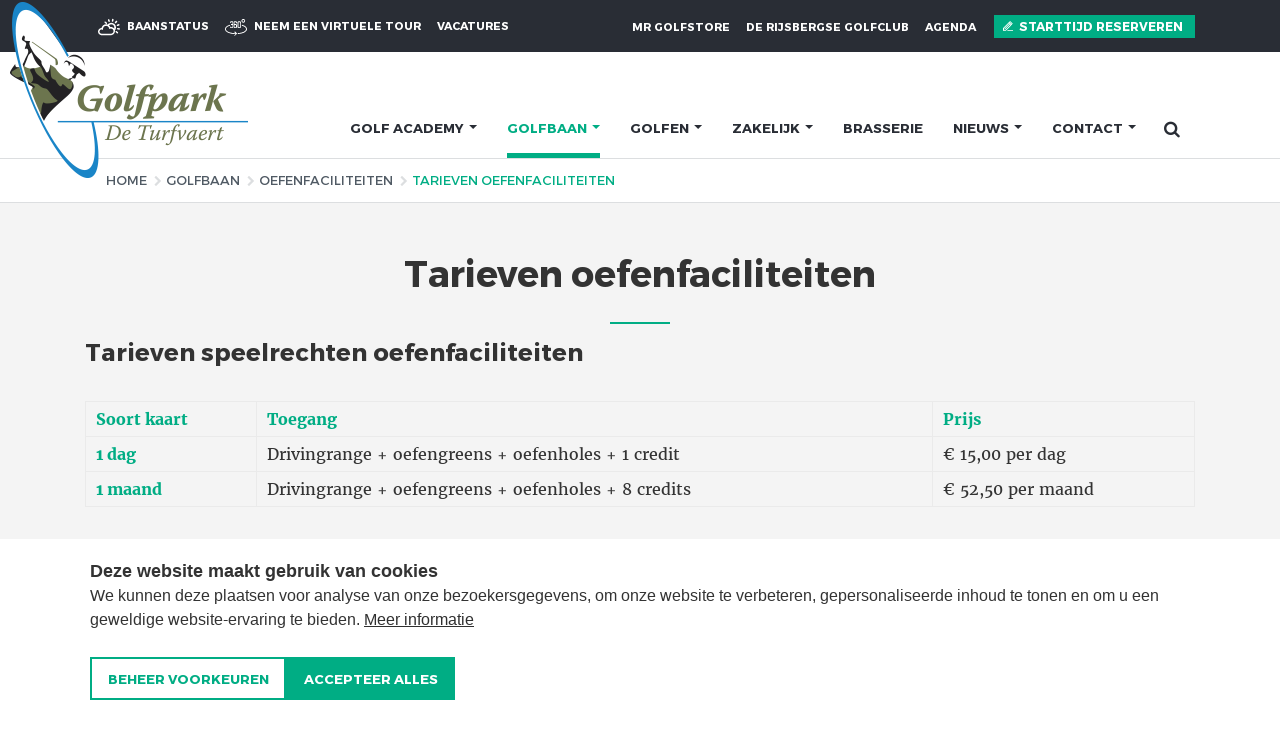

--- FILE ---
content_type: text/html; charset=UTF-8
request_url: https://www.deturfvaert.nl/golfbaan/oefenfaciliteiten/tarieven-oefenfaciliteiten
body_size: 6661
content:
<!DOCTYPE html>
<html>
	<head>
	<title>Tarieven oefenfaciliteiten | Golfpark De Turfvaert in Rijsbergen </title>
	<meta charset="utf-8">
			<meta name="viewport" content="width=device-width, initial-scale=1, maximum-scale=1">
	
	<meta name="description" lang="nl" content="Golfpark De Turfvaert in Rijsbergen beschikt over diverse oefenfaciliteiten. Op deze pagina vindt u de tarieven voor de speelrechten hiervan. ">
	<meta name="keywords" lang="nl" content="">
	
	<meta name="author" lang="nl" content="Golfpark De Turfvaert">
	<meta name="robots" lang="nl" content="all">
	<meta name="facebook-domain-verification" content="954mva31krd8dpxk7srgfoy44ntvkf" />
    <meta name="google-site-verification" content="xFbSpHFpZwIEqFZPJ-fN3axr9wm1IezN9Yp91YR8rVI" />
	<meta name="format-detection" content="telephone=no">

	<meta http-equiv="X-UA-Compatible" content="IE=edge,chrome=1">
	<meta http-equiv="pragma" lang="nl" content="">
	<meta http-equiv="imagetoolbar" lang="nl" content="no">
	<meta http-equiv="language" content="nl">

	<link rel="shortcut icon" href="//www.deturfvaert.nl/public/themes/www/_compiled/images/favicon.ico?v=4.1.3.6764:7" type="image/x-icon">

	<link href="//www.deturfvaert.nl/public/themes/default/_compiled/css/library.css" rel="stylesheet" type="text/css"/>
	<link href="//www.deturfvaert.nl/public/themes/default/_compiled/css/default.css" rel="stylesheet" type="text/css"/>
	<link href="//www.deturfvaert.nl/public/themes/www/_compiled/css/style.css" rel="stylesheet" type="text/css"/>

	<!--
		-->

	<script type="text/javascript" src="//www.deturfvaert.nl/public/library/ibizz-responsive/banner.min.js"></script>

		<script type="text/javascript">
			var ua = window.navigator.userAgent;
			var msie = ua.indexOf("MSIE ");

			if (msie > 0 || !!navigator.userAgent.match(/Trident.*rv\:11\./)) {
				var d = document, e = d.documentElement, s = d.createElement('style');

				s.textContent = 'body{visibility:hidden}';
				var r = document.getElementsByTagName('script')[0];
				r.parentNode.insertBefore(s, r);
				function f() {
					s.parentNode && s.parentNode.removeChild(s);
				}
				addEventListener('load', f, false);
				setTimeout(f, 3000);
			}
		</script>

	<!--[if lt IE 9]>
	<script src="http://html5shiv.googlecode.com/svn/trunk/html5.js"></script>
	<![endif]-->

	<script data-cookieconsent="ignore">
		var ccform_prefix = "cookieConsent_ccform_";
		window.dataLayer = window.dataLayer || [];
		function gtag() {
			dataLayer.push(arguments)
		}
		gtag("consent", "default", {
			ad_personalization: window.localStorage.getItem(ccform_prefix + "social") === "true" ? "granted" : "denied",
			ad_storage: window.localStorage.getItem(ccform_prefix + "ads") === "true" ? "granted" : "denied",
			ad_user_data: window.localStorage.getItem(ccform_prefix + "ad_user_data") === "true" ? "granted" : "denied",
			analytics_storage: window.localStorage.getItem(ccform_prefix + "analytics") === "true" ? "granted" : "denied",
			functionality_storage: window.localStorage.getItem(ccform_prefix + "functional") === "true" ? "granted" : "granted",
			personalization_storage: "denied",
			security_storage: "granted"
		});
	</script>

	
	<!-- 
		WiNGZZ is powered by STUDiO iBiZZ, ©2009 - 2026
		SITE   : 1
		MODULE : Document	
		ID     : 64
	-->
<script type="text/javascript">
    function getTokenName() {
        return 'wingzz_token';
    }
    
    function getTokenValue() {
        return 'Za680tl8aW2GWkPdwSfktk9P+Hh/FCBALaDjiw3u';
    }
</script>

			
	
    
        <!-- Google Tag Manager -->
        <script>(function(w,d,s,l,i){w[l]=w[l]||[];w[l].push({'gtm.start':
                    new Date().getTime(),event:'gtm.js'});var f=d.getElementsByTagName(s)[0],
                j=d.createElement(s),dl=l!='dataLayer'?'&l='+l:'';j.async=true;j.src=
                'https://www.googletagmanager.com/gtm.js?id='+i+dl;f.parentNode.insertBefore(j,f);
            })(window,document,'script','dataLayer','GTM-MXMP8MG');</script>
        <!-- End Google Tag Manager -->
    

    
    <!-- Facebook Pixel Code -->
    <script>
    !function(f,b,e,v,n,t,s) {if(f.fbq)return;n=f.fbq=function(){n.callMethod?
    n.callMethod.apply(n,arguments):n.queue.push(arguments)};
    if(!f._fbq)f._fbq=n;n.push=n;n.loaded=!0;n.version='2.0';
    n.queue=[];t=b.createElement(e);t.async=!0;
    t.src=v;s=b.getElementsByTagName(e)[0];
    s.parentNode.insertBefore(t,s)}(window, document,'script',
    'https://connect.facebook.net/en_US/fbevents.js');
    fbq('init', '817282351762457');
    fbq('track', 'PageView');
    </script>
    <noscript><img height="1" width="1" style="display:none"
    src="https://www.facebook.com/tr?id=817282351762457&ev=PageView&noscript=1"
    /></noscript>
    <!-- End Facebook Pixel Code -->
    
</head>
	<body class="Document View">
		<div id="topcontainer">
			<!-- Google Tag Manager (noscript) -->
<noscript><iframe src="https://www.googletagmanager.com/ns.html?id=GTM-MXMP8MG"
                  height="0" width="0" style="display:none;visibility:hidden"></iframe></noscript>
<!-- End Google Tag Manager (noscript) -->
<header id="Header">
	<div id="mobile-top">
		<div class="container">
			<ul class="topnav leftnav">
									<li class=""><a href="https://www.deturfvaert.nl/baanstatus" target="_self">
						<i><img src="/public/themes/www/images/icons/weather.svg" width="22" height="22" /></i>						Baanstatus
					</a></li>
									<li class=""><a href="http://deturfvaert.viditour.nl/" target="_blank">
						<i><img src="/public/themes/www/images/icons/tour.svg" width="22" height="22" /></i>						<span class="hidden-sm">Neem een </span>virtuele tour
					</a></li>
									<li class=""><a href="https://www.deturfvaert.nl/vacatures" target="_self">
												Vacatures
					</a></li>
							</ul>
			<div id="mobile-right">
				<ul class="topnav rightnav">
																	<li class=""><a href="https://www.mikerossgolf.com/shop" target="_blank">
														MR Golfstore
						</a></li>
																	<li class=""><a href="https://www.deturfvaert.nl/rijsbergse-golfclub" target="_self">
														De Rijsbergse Golfclub
						</a></li>
																	<li class=""><a href="https://www.deturfvaert.nl/agenda" target="_self">
														Agenda
						</a></li>
															</ul>
				<nav class="hidden-sm">
					<a href="https://www.deturfvaert.nl/reserveer-je-starttijd" target="_self" class="more"><i><img src="/public/themes/www/images/icons/pen.svg" width="22" height="22" /></i> Starttijd reserveren</a>
				</nav>
			</div>
		</div>
	</div>
	<div id="mobile-header">
		<div class="container">
			<a href="#sidr-main" id="responsive-menu-button" class="navbar-toggle">
				<span class="icon-bar"></span>
				<span class="icon-bar"></span>
				<span class="icon-bar"></span>
			</a>
			<a class="navbar-brand" href="/">
				<img src="//www.deturfvaert.nl/public/themes/www/images/logo.png" alt="Golfpark De Turfvaert"/>
			</a>
			<div id="mobile-content">
				<div class="navbar">
					<ul class="nav navbar-nav">
			<li class="dropdown">
						<a href="https://www.deturfvaert.nl/golfacademy" target="_self" class="dropdown-toggle">Golf academy <b class="caret"></b></a>
				<ul class="dropdown-menu">
					<li class="dropdown">
								<a href="https://www.deturfvaert.nl/golfacademy/leren-golfen" target="_self" class="dropdown-toggle">Leren golfen</a>
				
			</li>
					<li class="">
								<a href="https://www.deturfvaert.nl/golfacademy/golflessen" target="_self" class="dropdown-toggle">Golflessen</a>
				
			</li>
					<li class="">
								<a href="https://www.deturfvaert.nl/golfacademy/inloop-golfles" target="_self" class="dropdown-toggle">Inloop golfles</a>
				
			</li>
					<li class="">
								<a href="https://www.deturfvaert.nl/golfacademy/golfclinic" target="_self" class="dropdown-toggle">Golfclinics</a>
				
			</li>
					<li class="">
								<a href="https://www.deturfvaert.nl/golfacademy/onze-pro" target="_self" class="dropdown-toggle">Onze pro</a>
				
			</li>
			</ul>

		</li>
			<li class="dropdown active">
						<a href="https://www.deturfvaert.nl/golfbaan" target="_self" class="dropdown-toggle">Golfbaan <b class="caret"></b></a>
				<ul class="dropdown-menu">
					<li class="">
								<a href="https://www.deturfvaert.nl/golfbaan/baanstatus" target="_self" class="dropdown-toggle">Baanstatus</a>
				
			</li>
					<li class="">
								<a href="https://www.deturfvaert.nl/golfbaan/holes" target="_self" class="dropdown-toggle">Baaninformatie</a>
				
			</li>
					<li class="dropdown">
								<a href="https://www.deturfvaert.nl/golfbaan/oefenfaciliteiten" target="_self" class="dropdown-toggle">Oefenfaciliteiten</a>
				
			</li>
					<li class="">
								<a href="https://www.deturfvaert.nl/golfbaan/type-golfbaan" target="_self" class="dropdown-toggle">Type golfbaan</a>
				
			</li>
					<li class="">
								<a href="https://www.deturfvaert.nl/golfbaan/familiegolf" target="_self" class="dropdown-toggle">Familiegolf</a>
				
			</li>
			</ul>

		</li>
			<li class="dropdown">
						<a href="https://www.deturfvaert.nl/golf-spelen" target="_self" class="dropdown-toggle">Golfen <b class="caret"></b></a>
				<ul class="dropdown-menu">
					<li class="dropdown">
								<a href="https://www.deturfvaert.nl/golf-spelen/greenfee" target="_self" class="dropdown-toggle">Greenfee tarieven</a>
				
			</li>
					<li class="">
								<a href="https://www.deturfvaert.nl/golf-spelen/arrangementen" target="_self" class="dropdown-toggle">Arrangementen</a>
				
			</li>
					<li class="">
								<a href="https://www.deturfvaert.nl/golf-spelen/introductietarieven" target="_self" class="dropdown-toggle">Introductietarieven</a>
				
			</li>
					<li class="">
								<a href="https://www.deturfvaert.nl/golf-spelen/speelrechten" target="_self" class="dropdown-toggle">Speelrechten</a>
				
			</li>
					<li class="">
								<a href="https://www.deturfvaert.nl/golf-spelen/wedstrijden" target="_self" class="dropdown-toggle">Wedstrijden</a>
				
			</li>
					<li class="dropdown">
								<a href="https://www.deturfvaert.nl/golf-spelen/verhuur-golfuitrusting" target="_self" class="dropdown-toggle">Verhuur golfuitrusting</a>
				
			</li>
					<li class="">
								<a href="https://www.deturfvaert.nl/golf-spelen/premium-benelux-golf-courses" target="_self" class="dropdown-toggle">Premium Benelux Golf Courses</a>
				
			</li>
			</ul>

		</li>
			<li class="dropdown">
						<a href="https://www.deturfvaert.nl/zakelijk" target="_self" class="dropdown-toggle">Zakelijk <b class="caret"></b></a>
				<ul class="dropdown-menu">
					<li class="">
								<a href="https://www.deturfvaert.nl/zakelijk/businessclub" target="_self" class="dropdown-toggle">Businessclub</a>
				
			</li>
					<li class="">
								<a href="https://www.deturfvaert.nl/zakelijk/competitie" target="_self" class="dropdown-toggle">Business meets Business</a>
				
			</li>
					<li class="">
								<a href="https://www.deturfvaert.nl/zakelijk/evenementen" target="_self" class="dropdown-toggle">Evenementen</a>
				
			</li>
					<li class="dropdown">
								<a href="https://www.deturfvaert.nl/zakelijk/vergaderen" target="_self" class="dropdown-toggle">Vergaderen</a>
				
			</li>
					<li class="">
								<a href="https://www.deturfvaert.nl/zakelijk/businessleden" target="_self" class="dropdown-toggle">Businessleden</a>
				
			</li>
			</ul>

		</li>
			<li class="">
						<a href="https://www.brasseriedeturfvaert.nl/" target="_blank">Brasserie</a>
			
		</li>
			<li class="dropdown">
						<a href="https://www.deturfvaert.nl/nieuws" target="_self" class="dropdown-toggle">Nieuws <b class="caret"></b></a>
				<ul class="dropdown-menu">
					<li class="">
								<a href="https://www.deturfvaert.nl/nieuws/vacatures" target="_self" class="dropdown-toggle">Vacatures</a>
				
			</li>
			</ul>

		</li>
			<li class="dropdown">
						<a href="https://www.deturfvaert.nl/contact" target="_self" class="dropdown-toggle">Contact <b class="caret"></b></a>
				<ul class="dropdown-menu">
					<li class="">
								<a href="https://www.deturfvaert.nl/contact/openingstijden" target="_self" class="dropdown-toggle">Openingstijden</a>
				
			</li>
					<li class="">
								<a href="https://www.deturfvaert.nl/contact/wandelen-langs-landgoed-de-turfvaert" target="_self" class="dropdown-toggle">Wandelen langs de turfvaart</a>
				
			</li>
					<li class="">
								<a href="https://www.deturfvaert.nl/contact/vacatures" target="_self" class="dropdown-toggle">Vacatures</a>
				
			</li>
			</ul>

		</li>
	</ul>
				</div>
				<form class="searchtop hidden-xs" onsubmit="return true;" action="https://www.deturfvaert.nl/zoeken">
					<div class="input-group">
<!--						<input class="form-control " type="text" placeholder="Zoeken" name="search">-->
						<span class="input-group-btn">
							<button type="submit" class="btn btn-default">&#xf002;</button>
						</span>
					</div>
				</form>
			</div>
		</div>
	</div>
</header>

			
			<div class="Breadcrumbs">
	<div class="container">
				<ul vocab="http://schema.org/" typeof="BreadcrumbList">
			<li class="intro">U bevindt zich hier:</li>
			<li property="itemListElement" typeof="ListItem">
				<a href="//www.deturfvaert.nl/" property="item" typeof="WebPage">Home</a>
				<meta property="position" content="1">
			</li>
							<li property="itemListElement" typeof="ListItem">
											<a property="item" typeof="WebPage" href="//www.deturfvaert.nl/golfbaan">Golfbaan</a>
										<meta property="position" content="3">
				</li>
							<li property="itemListElement" typeof="ListItem">
											<a property="item" typeof="WebPage" href="//www.deturfvaert.nl/golfbaan/oefenfaciliteiten">Oefenfaciliteiten</a>
										<meta property="position" content="4">
				</li>
							<li property="itemListElement" typeof="ListItem" class="last">
											<a property="item" typeof="WebPage" href="//www.deturfvaert.nl/golfbaan/oefenfaciliteiten/tarieven-oefenfaciliteiten">Tarieven oefenfaciliteiten</a>
										<meta property="position" content="5">
				</li>
					</ul>
	</div>
</div>

			<div class="container maincontainer">
				
				
				
								<div class="row mainrow">
					<main class="col-sm-12 maincolumn sameheightmain">
						<h1>Tarieven oefenfaciliteiten</h1>
												<div class="Intro"><h3 style="text-align:justify">Tarieven speelrechten oefenfaciliteiten<br />
&nbsp;</h3>

<table border="1" cellpadding="1" cellspacing="1" style="width:100%">
	<thead>
		<tr>
			<th scope="col" style="text-align:justify"><strong>Soort kaart</strong></th>
			<th scope="col" style="text-align:justify"><strong>Toegang</strong></th>
			<th scope="col" style="text-align:justify"><strong>Prijs</strong></th>
		</tr>
	</thead>
	<tbody>
		<tr>
			<td style="text-align:justify"><strong>1 dag</strong></td>
			<td style="text-align:justify">Drivingrange + oefengreens + oefenholes + 1 credit</td>
			<td style="text-align:justify">
			<p>€ 15,00 per dag</p>
			</td>
		</tr>
		<tr>
			<td style="text-align:justify">
			<p><strong>1 maand</strong></p>
			</td>
			<td style="text-align:justify">Drivingrange + oefengreens + oefenholes + 8 credits</td>
			<td style="text-align:justify">€ 52,50 per maand</td>
		</tr>
	</tbody>
</table>

<p style="text-align:justify">&nbsp;</p>

<h3 style="text-align:justify">Tarieven drivingrangeballen</h3>

<p style="text-align:justify">Wil je regelmatig de drivingrange op? Schaf dan in combinatie met een maandkaart eenmalig de E-range key aan. Deze sleutel is op te waarderen met credits en geeft je korting op het gebruik van drivingrange ballen. Eén credit is 22&nbsp;ballen.<strong>&nbsp;</strong></p>

<p style="text-align:justify"><strong>Hoe meer credits je aanschaft hoe groter je voordeel! </strong></p>

<table border="1" cellpadding="1" cellspacing="1" style="width:100%">
	<thead>
		<tr>
			<th scope="row" style="text-align:justify"><strong>Product</strong></th>
			<th scope="col" style="text-align:justify"><strong>Prijs</strong></th>
			<th scope="col" style="text-align:justify"><strong>Normaal</strong></th>
			<th scope="col" style="text-align:justify"><strong>E-range</strong></th>
			<th scope="col" style="text-align:justify"><strong>Voordeel</strong></th>
		</tr>
	</thead>
	<tbody>
		<tr>
			<td style="text-align:justify"><strong>E-range key</strong></td>
			<td style="text-align:justify">
			<p>€ 10,00</p>
			</td>
			<td style="text-align:justify">&nbsp;</td>
			<td style="text-align:justify">&nbsp;</td>
			<td style="text-align:justify">&nbsp;</td>
		</tr>
		<tr>
			<td style="text-align:justify"><strong>1 credit</strong></td>
			<td style="text-align:justify">
			<p>€ 2,00</p>
			</td>
			<td style="text-align:justify">&nbsp;</td>
			<td style="text-align:justify">&nbsp;</td>
			<td style="text-align:justify">&nbsp;</td>
		</tr>
		<tr>
			<td style="text-align:justify"><strong>Pakket 2</strong></td>
			<td style="text-align:justify">
			<p>€ 20,00</p>
			</td>
			<td style="text-align:justify">10</td>
			<td style="text-align:justify">11</td>
			<td style="text-align:justify">10%</td>
		</tr>
		<tr>
			<td style="text-align:justify"><strong>Pakket 3</strong></td>
			<td style="text-align:justify">
			<p>€ 40,00&nbsp;</p>
			</td>
			<td style="text-align:justify">20</td>
			<td style="text-align:justify">23</td>
			<td style="text-align:justify">15%</td>
		</tr>
		<tr>
			<td style="text-align:justify"><strong>Pakket 4</strong></td>
			<td style="text-align:justify">
			<p>€ 86,00</p>
			</td>
			<td style="text-align:justify">43</td>
			<td style="text-align:justify">51</td>
			<td style="text-align:justify">20%</td>
		</tr>
		<tr>
			<td style="text-align:justify"><strong>Pakket 5</strong></td>
			<td style="text-align:justify">
			<p>€ 114,00</p>
			</td>
			<td style="text-align:justify">57</td>
			<td style="text-align:justify">71</td>
			<td style="text-align:justify">25%</td>
		</tr>
		<tr>
			<td style="text-align:justify"><strong>Pakket 6</strong></td>
			<td style="text-align:justify">
			<p>€ 228,00</p>
			</td>
			<td style="text-align:justify">114</td>
			<td style="text-align:justify">148</td>
			<td style="text-align:justify">30%</td>
		</tr>
	</tbody>
</table>

<h3 style="text-align:justify">Hoe werkt de E-range key?</h3>

<p style="text-align:justify">De ballenautomaat van Golfpark De Turfvaert is voorzien van een digitaal systeem. Met de E-range key laad je 'saldo'&nbsp;op de sleutel op om ballen te tappen. Het saldo kun je bij de receptie opwaarderen.</p>

<h3 style="text-align:justify"><br />
Saldo checken</h3>

<p style="text-align:justify">Door het magneetschijfje op de&nbsp; ‘E-range key reader’ te drukken die rechts onderin op het e-range systeem te vinden is, check je het actuele saldo op je sleutel.</p>

<h3 style="text-align:justify"><br />
Ballen tappen</h3>

<p style="text-align:justify">Plaats je mandje in de ballenautomaat. Druk dan het magneetschijfje op de 'E-range key reader'. Toets vervolgens 1, 2 of 3 in voor het aantal tikken dat je in je mandje wilt tappen.</p>

<h3 style="text-align:justify"><br />
E-range key kwijt of beschadigd</h3>

<p style="text-align:justify">Indien een sleutel zoek raakt dien je dit direct te melden bij de receptie. De betreffende sleutel zal worden geblokkeerd, waarna een nieuwe sleutel wordt aangemaakt en het actuele saldo wordt overgezet. Je sleutel kwijt? Een vervangende sleutel kost € 10,00.</p>

<p style="text-align:justify">Bij beschadiging of dienstweigering kun je de betreffende sleutel inwisselen bij de receptie. Een nieuwe sleutel wordt kosteloos aangemaakt, mits de oude sleutel wordt ingeleverd.</p>
</div>
																														
	

					</main>
											
	

									</div>
				
				
				
				
				
								
			</div>
			<footer id="Footer">
	<div class="FooterTop">
		<div class="container">
					<h5>Golfpark De Turfvaert</h5>
			<div class="row">
					<div class="col-sm-6">
						<form class="newsletter" method="GET" action="https://www.deturfvaert.nl/aanmelden-nieuwsbrief">
							<h6>Het laatste nieuws als eerste</h6>
							<div class="Content">
								<p>Vul uw e-mailadres in en wij houden u op de hoogte.</p>
							</div>
							<div class="input-group">
								<input type="text" name="field_20" class="form-control" placeholder="Uw e-mailadres">
								<div class="input-group-btn">
									<button type="submit" class="btn">Aanmelden</button>
								</div>
							</div>
						</form>
					</div>
					<div class="col-sm-3">
						<address>
							Golfpark De Turfvaert<br>
							Zwart Moerken 12<br>
							4891 TK Rijsbergen<br>
							<a href="tel:076%20-%20596%2083%2054"><i><img src="//www.deturfvaert.nl/public/themes/www/_compiled/images/icons/phone.svg" width="16" height="16" /></i> 076 - 596 83 54<br>
							<a href="mailto:info%40deturfvaert.nl" target="_top"><i><img src="//www.deturfvaert.nl/public/themes/www/_compiled/images/icons/paperplane.svg" width="16" height="16" /></i> info@deturfvaert.nl</a><br>
							<a href="https://www.google.nl/maps/dir//Zwart+Moerken+12,+4891+TK+Rijsbergen/@51.5322891,4.6955997,17z/data=!4m16!1m7!3m6!1s0x47c41e4759d4b01b:0x4a1fab35bf7cc7f9!2sZwart+Moerken+12,+4891+TK+Rijsbergen!3b1!8m2!3d51.5322891!4d4.6977884!4m7!1m0!1m5!1m1!1s0x47c41e4759d4b01b:0x4a1fab35bf7cc7f9!2m2!1d4.6977884!2d51.5322891" target='_blank'><i><img src="//www.deturfvaert.nl/public/themes/www/_compiled/images/icons/location.svg" width="16" height="16" /></i> Route</a>
						</address>
					</div>
					<div class="col-sm-3  LinkGroups hidden-xs">
						
							
	<ul class="LinkGroup">
												<li class="">
					<div style="display:none">Algemeen</div style="display:none">
					<ul class="LinkGroup">
													<li><a href="https://www.deturfvaert.nl/golfbaan" target="_self">Golfbaan</a></li>
													<li><a href="" target="_self">Golf Academy</a></li>
													<li><a href="https://www.deturfvaert.nl/golf-spelen" target="_self">Golfen</a></li>
													<li><a href="https://www.deturfvaert.nl/zakelijk" target="_self">Zakelijk</a></li>
													<li><a href="https://www.deturfvaert.nl/brasserie" target="_self">Brasserie</a></li>
													<li><a href="https://www.deturfvaert.nl/golfbaan/baanstatus" target="_self">Baanstatus</a></li>
													<li><a href="https://www.deturfvaert.nl/privacyverklaring" target="_self">Privacyverklaring</a></li>
													<li><a href="https://www.deturfvaert.nl/cookie-instellingen" target="_self">Cookies</a></li>
											</ul>
				</li>
						</ul>

					</div>
				</div>
		</div>
		<button type="button" id="totop" data-scroll="#topcontainer">naar boven <i><img src="//www.deturfvaert.nl/public/themes/www/_compiled/images/icons/arrow_footer.svg" alt="" width="15" height="15"></i></button>
	</div>
	<div class="FooterBottom">
		<div class="container">
			<div class="copyright">
				&copy;2026 [Golfpark De Turfvaert is partner van PBGC en Resonance] 
				<a href="http://www.pbgc.be/" target="_blank"><img src="//www.deturfvaert.nl/public/themes/www/_compiled/images/premium_benelux_courses.png" alt="PBGC"/></a>
				<a href="http://www.resonance.golf" target="_blank"><img src="//www.deturfvaert.nl/public/themes/www/_compiled/images/Resonance.jpg" alt="Resonance"/></a>
			</div>
				
			<ul class="social">
	<li><a href="http://www.facebook.com/DeTurfvaert" class="fb" target="_blank" rel="nofollow">&#xf09a;<span> Facebook</span></a></li>	<li><a href="https://twitter.com/Turfvaertgolf" class="tw" target="_blank" rel="nofollow">&#xf099;<span> Twitter</span></a></li>	<li><a href="https://www.linkedin.com/company/golfpark-de-turfvaert" class="in" target="_blank" rel="nofollow">&#xf0e1;<span> LinkedIn</span></a></li>				</ul>
		</div>
	</div>
</footer>
<aside class="mobileSwitch">
			<a onclick="document.cookie = 'version=Desktop'; location.reload();" class="showDesktop visible-xs">Bekijk desktop versie</a>
	</aside>
		</div>

		<script type="text/javascript" src="//maps.googleapis.com/maps/api/js?key=AIzaSyAgDuH6cYccH5rZi06cvNd22EmFeXYDz74"></script>

<script type="text/javascript" src="//www.deturfvaert.nl/public/themes/default/_compiled/js/library.min.js?v=1.0"></script>
<script type="text/javascript" src="//www.deturfvaert.nl/public/themes/www/_compiled/js/main.min.js"></script>

<style>
	a, input[type="submit"], button, a::before, a::after, input[type="submit"]::before, input[type="submit"]::after, button::before, button::after { 
		-moz-transition:all .22s ease-in; -o-transition:all .22s ease-in; -webkit-transition:all .22s ease-in; transition:all .22s ease-in; 
	}
</style>

    
    



<link rel="stylesheet" type="text/css" href="//www.deturfvaert.nl/public/components/cookieconsent/cookieconsent.css"/>
<script src="https://www.deturfvaert.nl/public/themes/www/js/cookieconsent.js" type="text/javascript"></script>


<script src="//www.deturfvaert.nl/public/components/studioibizz-cookie/src/langs/nl_NL.js" type="text/javascript"></script>
<link rel="stylesheet" type="text/css" href="//www.deturfvaert.nl/public/components/studioibizz-cookie/src/styles/cookie.css"/>

<script>
	studioibizz.cookie.settings = {
		type : 'opt-change',
	};
	studioibizz.cookie.content =  {
		header: 'Deze website maakt gebruik van cookies',
		message: 'We kunnen deze plaatsen voor analyse van onze bezoekersgegevens, om onze website te verbeteren, gepersonaliseerde inhoud te tonen en om u een geweldige website-ervaring te bieden.',
		allow: 'Accepteer alles',
		change: 'Beheer voorkeuren',
		deny: '[Weigeren]',
		link: 'Meer informatie',
		href: '/cookie-instellingen',
		change_href: '/cookie-instellingen',
	};

	
	var originalInitSettings = studioibizz.cookie._initSettings;
	studioibizz.cookie._initSettings = function() {
		originalInitSettings();
		studioibizz.cookie.settings.compliance["opt-out"] = "<nav>{{change}}{{deny}}{{allow}}</nav>";
		studioibizz.cookie.settings.compliance["opt-change"] = "<nav>{{change}}{{allow}}</nav>";

		studioibizz.cookie.settings.elements.change = '<a aria-label="change cookies" href="{{change_href}}" tabindex="0" class="more outline cc-btn cc-change"><span class="title">{{change}}</span></a>';
		studioibizz.cookie.settings.elements.allow = '<button aria-label="allow cookies" tabindex="0" class="more cc-btn cc-allow"><span class="title">{{allow}}</span></button>';
		studioibizz.cookie.settings.elements.deny = '<button aria-label="deny cookies" role=button tabindex="0" class="more outline cc-btn cc-deny"><span class="title">{{deny}}</span></button>';
	};
	
</script>

<script type="text/javascript" src="//www.deturfvaert.nl/public/components/studioibizz-formbuilder/src/javascripts/formbuilder.js"></script>
<script type="text/javascript" src="//www.deturfvaert.nl/public/components/studioibizz-framework/src/javascripts/general/request.js"></script>

	</body>
</html>

--- FILE ---
content_type: text/css
request_url: https://www.deturfvaert.nl/public/themes/www/_compiled/css/style.css
body_size: 28812
content:
/*!
 * Hover.css (http://ianlunn.github.io/Hover/)
 * Version: 2.0.2
 * Author: Ian Lunn @IanLunn
 * Author URL: http://ianlunn.co.uk/
 * Github: https://github.com/IanLunn/Hover

 * Made available under a MIT License:
 * http://www.opensource.org/licenses/mit-license.php

 * Hover.css Copyright Ian Lunn 2014. Generated with Sass.
 */.hvr-grow{display:inline-block;vertical-align:middle;-webkit-transform:translateZ(0);transform:translateZ(0);box-shadow:0 0 1px transparent;-webkit-backface-visibility:hidden;backface-visibility:hidden;-moz-osx-font-smoothing:grayscale;-webkit-transition-duration:.3s;transition-duration:.3s;-webkit-transition-property:transform;transition-property:transform}.hvr-grow:hover,.hvr-grow:focus,.hvr-grow:active{-webkit-transform:scale(1.1);transform:scale(1.1)}.hvr-shrink{display:inline-block;vertical-align:middle;-webkit-transform:translateZ(0);transform:translateZ(0);box-shadow:0 0 1px transparent;-webkit-backface-visibility:hidden;backface-visibility:hidden;-moz-osx-font-smoothing:grayscale;-webkit-transition-duration:.3s;transition-duration:.3s;-webkit-transition-property:transform;transition-property:transform}.hvr-shrink:hover,.hvr-shrink:focus,.hvr-shrink:active{-webkit-transform:scale(0.9);transform:scale(0.9)}@-webkit-keyframes hvr-pulse{25%{-webkit-transform:scale(1.1);transform:scale(1.1)}75%{-webkit-transform:scale(0.9);transform:scale(0.9)}}@keyframes hvr-pulse{25%{-webkit-transform:scale(1.1);transform:scale(1.1)}75%{-webkit-transform:scale(0.9);transform:scale(0.9)}}.hvr-pulse{display:inline-block;vertical-align:middle;-webkit-transform:translateZ(0);transform:translateZ(0);box-shadow:0 0 1px transparent;-webkit-backface-visibility:hidden;backface-visibility:hidden;-moz-osx-font-smoothing:grayscale}.hvr-pulse:hover,.hvr-pulse:focus,.hvr-pulse:active{-webkit-animation-name:hvr-pulse;animation-name:hvr-pulse;-webkit-animation-duration:1s;animation-duration:1s;-webkit-animation-timing-function:linear;animation-timing-function:linear;-webkit-animation-iteration-count:infinite;animation-iteration-count:infinite}@-webkit-keyframes hvr-pulse-grow{to{-webkit-transform:scale(1.1);transform:scale(1.1)}}@keyframes hvr-pulse-grow{to{-webkit-transform:scale(1.1);transform:scale(1.1)}}.hvr-pulse-grow{display:inline-block;vertical-align:middle;-webkit-transform:translateZ(0);transform:translateZ(0);box-shadow:0 0 1px transparent;-webkit-backface-visibility:hidden;backface-visibility:hidden;-moz-osx-font-smoothing:grayscale}.hvr-pulse-grow:hover,.hvr-pulse-grow:focus,.hvr-pulse-grow:active{-webkit-animation-name:hvr-pulse-grow;animation-name:hvr-pulse-grow;-webkit-animation-duration:.3s;animation-duration:.3s;-webkit-animation-timing-function:linear;animation-timing-function:linear;-webkit-animation-iteration-count:infinite;animation-iteration-count:infinite;-webkit-animation-direction:alternate;animation-direction:alternate}@-webkit-keyframes hvr-pulse-shrink{to{-webkit-transform:scale(0.9);transform:scale(0.9)}}@keyframes hvr-pulse-shrink{to{-webkit-transform:scale(0.9);transform:scale(0.9)}}.hvr-pulse-shrink{display:inline-block;vertical-align:middle;-webkit-transform:translateZ(0);transform:translateZ(0);box-shadow:0 0 1px transparent;-webkit-backface-visibility:hidden;backface-visibility:hidden;-moz-osx-font-smoothing:grayscale}.hvr-pulse-shrink:hover,.hvr-pulse-shrink:focus,.hvr-pulse-shrink:active{-webkit-animation-name:hvr-pulse-shrink;animation-name:hvr-pulse-shrink;-webkit-animation-duration:.3s;animation-duration:.3s;-webkit-animation-timing-function:linear;animation-timing-function:linear;-webkit-animation-iteration-count:infinite;animation-iteration-count:infinite;-webkit-animation-direction:alternate;animation-direction:alternate}@-webkit-keyframes hvr-push{50%{-webkit-transform:scale(0.8);transform:scale(0.8)}100%{-webkit-transform:scale(1);transform:scale(1)}}@keyframes hvr-push{50%{-webkit-transform:scale(0.8);transform:scale(0.8)}100%{-webkit-transform:scale(1);transform:scale(1)}}.hvr-push{display:inline-block;vertical-align:middle;-webkit-transform:translateZ(0);transform:translateZ(0);box-shadow:0 0 1px transparent;-webkit-backface-visibility:hidden;backface-visibility:hidden;-moz-osx-font-smoothing:grayscale}.hvr-push:hover,.hvr-push:focus,.hvr-push:active{-webkit-animation-name:hvr-push;animation-name:hvr-push;-webkit-animation-duration:.3s;animation-duration:.3s;-webkit-animation-timing-function:linear;animation-timing-function:linear;-webkit-animation-iteration-count:1;animation-iteration-count:1}@-webkit-keyframes hvr-pop{50%{-webkit-transform:scale(1.2);transform:scale(1.2)}}@keyframes hvr-pop{50%{-webkit-transform:scale(1.2);transform:scale(1.2)}}.hvr-pop{display:inline-block;vertical-align:middle;-webkit-transform:translateZ(0);transform:translateZ(0);box-shadow:0 0 1px transparent;-webkit-backface-visibility:hidden;backface-visibility:hidden;-moz-osx-font-smoothing:grayscale}.hvr-pop:hover,.hvr-pop:focus,.hvr-pop:active{-webkit-animation-name:hvr-pop;animation-name:hvr-pop;-webkit-animation-duration:.3s;animation-duration:.3s;-webkit-animation-timing-function:linear;animation-timing-function:linear;-webkit-animation-iteration-count:1;animation-iteration-count:1}.hvr-bounce-in{display:inline-block;vertical-align:middle;-webkit-transform:translateZ(0);transform:translateZ(0);box-shadow:0 0 1px transparent;-webkit-backface-visibility:hidden;backface-visibility:hidden;-moz-osx-font-smoothing:grayscale;-webkit-transition-duration:.5s;transition-duration:.5s}.hvr-bounce-in:hover,.hvr-bounce-in:focus,.hvr-bounce-in:active{-webkit-transform:scale(1.2);transform:scale(1.2);-webkit-transition-timing-function:cubic-bezier(0.47, 2.02, 0.31, -0.36);transition-timing-function:cubic-bezier(0.47, 2.02, 0.31, -0.36)}.hvr-bounce-out{display:inline-block;vertical-align:middle;-webkit-transform:translateZ(0);transform:translateZ(0);box-shadow:0 0 1px transparent;-webkit-backface-visibility:hidden;backface-visibility:hidden;-moz-osx-font-smoothing:grayscale;-webkit-transition-duration:.5s;transition-duration:.5s}.hvr-bounce-out:hover,.hvr-bounce-out:focus,.hvr-bounce-out:active{-webkit-transform:scale(0.8);transform:scale(0.8);-webkit-transition-timing-function:cubic-bezier(0.47, 2.02, 0.31, -0.36);transition-timing-function:cubic-bezier(0.47, 2.02, 0.31, -0.36)}.hvr-rotate{display:inline-block;vertical-align:middle;-webkit-transform:translateZ(0);transform:translateZ(0);box-shadow:0 0 1px transparent;-webkit-backface-visibility:hidden;backface-visibility:hidden;-moz-osx-font-smoothing:grayscale;-webkit-transition-duration:.3s;transition-duration:.3s;-webkit-transition-property:transform;transition-property:transform}.hvr-rotate:hover,.hvr-rotate:focus,.hvr-rotate:active{-webkit-transform:rotate(4deg);transform:rotate(4deg)}.hvr-grow-rotate{display:inline-block;vertical-align:middle;-webkit-transform:translateZ(0);transform:translateZ(0);box-shadow:0 0 1px transparent;-webkit-backface-visibility:hidden;backface-visibility:hidden;-moz-osx-font-smoothing:grayscale;-webkit-transition-duration:.3s;transition-duration:.3s;-webkit-transition-property:transform;transition-property:transform}.hvr-grow-rotate:hover,.hvr-grow-rotate:focus,.hvr-grow-rotate:active{-webkit-transform:scale(1.1) rotate(4deg);transform:scale(1.1) rotate(4deg)}.hvr-float{display:inline-block;vertical-align:middle;-webkit-transform:translateZ(0);transform:translateZ(0);box-shadow:0 0 1px transparent;-webkit-backface-visibility:hidden;backface-visibility:hidden;-moz-osx-font-smoothing:grayscale;-webkit-transition-duration:.3s;transition-duration:.3s;-webkit-transition-property:transform;transition-property:transform;-webkit-transition-timing-function:ease-out;transition-timing-function:ease-out}.hvr-float:hover,.hvr-float:focus,.hvr-float:active{-webkit-transform:translateY(-8px);transform:translateY(-8px)}.hvr-sink{display:inline-block;vertical-align:middle;-webkit-transform:translateZ(0);transform:translateZ(0);box-shadow:0 0 1px transparent;-webkit-backface-visibility:hidden;backface-visibility:hidden;-moz-osx-font-smoothing:grayscale;-webkit-transition-duration:.3s;transition-duration:.3s;-webkit-transition-property:transform;transition-property:transform;-webkit-transition-timing-function:ease-out;transition-timing-function:ease-out}.hvr-sink:hover,.hvr-sink:focus,.hvr-sink:active{-webkit-transform:translateY(8px);transform:translateY(8px)}@-webkit-keyframes hvr-bob{0%{-webkit-transform:translateY(-8px);transform:translateY(-8px)}50%{-webkit-transform:translateY(-4px);transform:translateY(-4px)}100%{-webkit-transform:translateY(-8px);transform:translateY(-8px)}}@keyframes hvr-bob{0%{-webkit-transform:translateY(-8px);transform:translateY(-8px)}50%{-webkit-transform:translateY(-4px);transform:translateY(-4px)}100%{-webkit-transform:translateY(-8px);transform:translateY(-8px)}}@-webkit-keyframes hvr-bob-float{100%{-webkit-transform:translateY(-8px);transform:translateY(-8px)}}@keyframes hvr-bob-float{100%{-webkit-transform:translateY(-8px);transform:translateY(-8px)}}.hvr-bob{display:inline-block;vertical-align:middle;-webkit-transform:translateZ(0);transform:translateZ(0);box-shadow:0 0 1px transparent;-webkit-backface-visibility:hidden;backface-visibility:hidden;-moz-osx-font-smoothing:grayscale}.hvr-bob:hover,.hvr-bob:focus,.hvr-bob:active{-webkit-animation-name:hvr-bob-float, hvr-bob;animation-name:hvr-bob-float, hvr-bob;-webkit-animation-duration:.3s, 1.5s;animation-duration:.3s, 1.5s;-webkit-animation-delay:0s, .3s;animation-delay:0s, .3s;-webkit-animation-timing-function:ease-out, ease-in-out;animation-timing-function:ease-out, ease-in-out;-webkit-animation-iteration-count:1, infinite;animation-iteration-count:1, infinite;-webkit-animation-fill-mode:forwards;animation-fill-mode:forwards;-webkit-animation-direction:normal, alternate;animation-direction:normal, alternate}@-webkit-keyframes hvr-hang{0%{-webkit-transform:translateY(8px);transform:translateY(8px)}50%{-webkit-transform:translateY(4px);transform:translateY(4px)}100%{-webkit-transform:translateY(8px);transform:translateY(8px)}}@keyframes hvr-hang{0%{-webkit-transform:translateY(8px);transform:translateY(8px)}50%{-webkit-transform:translateY(4px);transform:translateY(4px)}100%{-webkit-transform:translateY(8px);transform:translateY(8px)}}@-webkit-keyframes hvr-hang-sink{100%{-webkit-transform:translateY(8px);transform:translateY(8px)}}@keyframes hvr-hang-sink{100%{-webkit-transform:translateY(8px);transform:translateY(8px)}}.hvr-hang{display:inline-block;vertical-align:middle;-webkit-transform:translateZ(0);transform:translateZ(0);box-shadow:0 0 1px transparent;-webkit-backface-visibility:hidden;backface-visibility:hidden;-moz-osx-font-smoothing:grayscale}.hvr-hang:hover,.hvr-hang:focus,.hvr-hang:active{-webkit-animation-name:hvr-hang-sink, hvr-hang;animation-name:hvr-hang-sink, hvr-hang;-webkit-animation-duration:.3s, 1.5s;animation-duration:.3s, 1.5s;-webkit-animation-delay:0s, .3s;animation-delay:0s, .3s;-webkit-animation-timing-function:ease-out, ease-in-out;animation-timing-function:ease-out, ease-in-out;-webkit-animation-iteration-count:1, infinite;animation-iteration-count:1, infinite;-webkit-animation-fill-mode:forwards;animation-fill-mode:forwards;-webkit-animation-direction:normal, alternate;animation-direction:normal, alternate}.hvr-skew{display:inline-block;vertical-align:middle;-webkit-transform:translateZ(0);transform:translateZ(0);box-shadow:0 0 1px transparent;-webkit-backface-visibility:hidden;backface-visibility:hidden;-moz-osx-font-smoothing:grayscale;-webkit-transition-duration:.3s;transition-duration:.3s;-webkit-transition-property:transform;transition-property:transform}.hvr-skew:hover,.hvr-skew:focus,.hvr-skew:active{-webkit-transform:skew(-10deg);transform:skew(-10deg)}.hvr-skew-forward{display:inline-block;vertical-align:middle;-webkit-transform:translateZ(0);transform:translateZ(0);box-shadow:0 0 1px transparent;-webkit-backface-visibility:hidden;backface-visibility:hidden;-moz-osx-font-smoothing:grayscale;-webkit-transition-duration:.3s;transition-duration:.3s;-webkit-transition-property:transform;transition-property:transform;-webkit-transform-origin:0 100%;transform-origin:0 100%}.hvr-skew-forward:hover,.hvr-skew-forward:focus,.hvr-skew-forward:active{-webkit-transform:skew(-10deg);transform:skew(-10deg)}.hvr-skew-backward{display:inline-block;vertical-align:middle;-webkit-transform:translateZ(0);transform:translateZ(0);box-shadow:0 0 1px transparent;-webkit-backface-visibility:hidden;backface-visibility:hidden;-moz-osx-font-smoothing:grayscale;-webkit-transition-duration:.3s;transition-duration:.3s;-webkit-transition-property:transform;transition-property:transform;-webkit-transform-origin:0 100%;transform-origin:0 100%}.hvr-skew-backward:hover,.hvr-skew-backward:focus,.hvr-skew-backward:active{-webkit-transform:skew(10deg);transform:skew(10deg)}@-webkit-keyframes hvr-wobble-vertical{16.65%{-webkit-transform:translateY(8px);transform:translateY(8px)}33.3%{-webkit-transform:translateY(-6px);transform:translateY(-6px)}49.95%{-webkit-transform:translateY(4px);transform:translateY(4px)}66.6%{-webkit-transform:translateY(-2px);transform:translateY(-2px)}83.25%{-webkit-transform:translateY(1px);transform:translateY(1px)}100%{-webkit-transform:translateY(0);transform:translateY(0)}}@keyframes hvr-wobble-vertical{16.65%{-webkit-transform:translateY(8px);transform:translateY(8px)}33.3%{-webkit-transform:translateY(-6px);transform:translateY(-6px)}49.95%{-webkit-transform:translateY(4px);transform:translateY(4px)}66.6%{-webkit-transform:translateY(-2px);transform:translateY(-2px)}83.25%{-webkit-transform:translateY(1px);transform:translateY(1px)}100%{-webkit-transform:translateY(0);transform:translateY(0)}}.hvr-wobble-vertical{display:inline-block;vertical-align:middle;-webkit-transform:translateZ(0);transform:translateZ(0);box-shadow:0 0 1px transparent;-webkit-backface-visibility:hidden;backface-visibility:hidden;-moz-osx-font-smoothing:grayscale}.hvr-wobble-vertical:hover,.hvr-wobble-vertical:focus,.hvr-wobble-vertical:active{-webkit-animation-name:hvr-wobble-vertical;animation-name:hvr-wobble-vertical;-webkit-animation-duration:1s;animation-duration:1s;-webkit-animation-timing-function:ease-in-out;animation-timing-function:ease-in-out;-webkit-animation-iteration-count:1;animation-iteration-count:1}@-webkit-keyframes hvr-wobble-horizontal{16.65%{-webkit-transform:translateX(8px);transform:translateX(8px)}33.3%{-webkit-transform:translateX(-6px);transform:translateX(-6px)}49.95%{-webkit-transform:translateX(4px);transform:translateX(4px)}66.6%{-webkit-transform:translateX(-2px);transform:translateX(-2px)}83.25%{-webkit-transform:translateX(1px);transform:translateX(1px)}100%{-webkit-transform:translateX(0);transform:translateX(0)}}@keyframes hvr-wobble-horizontal{16.65%{-webkit-transform:translateX(8px);transform:translateX(8px)}33.3%{-webkit-transform:translateX(-6px);transform:translateX(-6px)}49.95%{-webkit-transform:translateX(4px);transform:translateX(4px)}66.6%{-webkit-transform:translateX(-2px);transform:translateX(-2px)}83.25%{-webkit-transform:translateX(1px);transform:translateX(1px)}100%{-webkit-transform:translateX(0);transform:translateX(0)}}.hvr-wobble-horizontal{display:inline-block;vertical-align:middle;-webkit-transform:translateZ(0);transform:translateZ(0);box-shadow:0 0 1px transparent;-webkit-backface-visibility:hidden;backface-visibility:hidden;-moz-osx-font-smoothing:grayscale}.hvr-wobble-horizontal:hover,.hvr-wobble-horizontal:focus,.hvr-wobble-horizontal:active{-webkit-animation-name:hvr-wobble-horizontal;animation-name:hvr-wobble-horizontal;-webkit-animation-duration:1s;animation-duration:1s;-webkit-animation-timing-function:ease-in-out;animation-timing-function:ease-in-out;-webkit-animation-iteration-count:1;animation-iteration-count:1}@-webkit-keyframes hvr-wobble-to-bottom-right{16.65%{-webkit-transform:translate(8px, 8px);transform:translate(8px, 8px)}33.3%{-webkit-transform:translate(-6px, -6px);transform:translate(-6px, -6px)}49.95%{-webkit-transform:translate(4px, 4px);transform:translate(4px, 4px)}66.6%{-webkit-transform:translate(-2px, -2px);transform:translate(-2px, -2px)}83.25%{-webkit-transform:translate(1px, 1px);transform:translate(1px, 1px)}100%{-webkit-transform:translate(0, 0);transform:translate(0, 0)}}@keyframes hvr-wobble-to-bottom-right{16.65%{-webkit-transform:translate(8px, 8px);transform:translate(8px, 8px)}33.3%{-webkit-transform:translate(-6px, -6px);transform:translate(-6px, -6px)}49.95%{-webkit-transform:translate(4px, 4px);transform:translate(4px, 4px)}66.6%{-webkit-transform:translate(-2px, -2px);transform:translate(-2px, -2px)}83.25%{-webkit-transform:translate(1px, 1px);transform:translate(1px, 1px)}100%{-webkit-transform:translate(0, 0);transform:translate(0, 0)}}.hvr-wobble-to-bottom-right{display:inline-block;vertical-align:middle;-webkit-transform:translateZ(0);transform:translateZ(0);box-shadow:0 0 1px transparent;-webkit-backface-visibility:hidden;backface-visibility:hidden;-moz-osx-font-smoothing:grayscale}.hvr-wobble-to-bottom-right:hover,.hvr-wobble-to-bottom-right:focus,.hvr-wobble-to-bottom-right:active{-webkit-animation-name:hvr-wobble-to-bottom-right;animation-name:hvr-wobble-to-bottom-right;-webkit-animation-duration:1s;animation-duration:1s;-webkit-animation-timing-function:ease-in-out;animation-timing-function:ease-in-out;-webkit-animation-iteration-count:1;animation-iteration-count:1}@-webkit-keyframes hvr-wobble-to-top-right{16.65%{-webkit-transform:translate(8px, -8px);transform:translate(8px, -8px)}33.3%{-webkit-transform:translate(-6px, 6px);transform:translate(-6px, 6px)}49.95%{-webkit-transform:translate(4px, -4px);transform:translate(4px, -4px)}66.6%{-webkit-transform:translate(-2px, 2px);transform:translate(-2px, 2px)}83.25%{-webkit-transform:translate(1px, -1px);transform:translate(1px, -1px)}100%{-webkit-transform:translate(0, 0);transform:translate(0, 0)}}@keyframes hvr-wobble-to-top-right{16.65%{-webkit-transform:translate(8px, -8px);transform:translate(8px, -8px)}33.3%{-webkit-transform:translate(-6px, 6px);transform:translate(-6px, 6px)}49.95%{-webkit-transform:translate(4px, -4px);transform:translate(4px, -4px)}66.6%{-webkit-transform:translate(-2px, 2px);transform:translate(-2px, 2px)}83.25%{-webkit-transform:translate(1px, -1px);transform:translate(1px, -1px)}100%{-webkit-transform:translate(0, 0);transform:translate(0, 0)}}.hvr-wobble-to-top-right{display:inline-block;vertical-align:middle;-webkit-transform:translateZ(0);transform:translateZ(0);box-shadow:0 0 1px transparent;-webkit-backface-visibility:hidden;backface-visibility:hidden;-moz-osx-font-smoothing:grayscale}.hvr-wobble-to-top-right:hover,.hvr-wobble-to-top-right:focus,.hvr-wobble-to-top-right:active{-webkit-animation-name:hvr-wobble-to-top-right;animation-name:hvr-wobble-to-top-right;-webkit-animation-duration:1s;animation-duration:1s;-webkit-animation-timing-function:ease-in-out;animation-timing-function:ease-in-out;-webkit-animation-iteration-count:1;animation-iteration-count:1}@-webkit-keyframes hvr-wobble-top{16.65%{-webkit-transform:skew(-12deg);transform:skew(-12deg)}33.3%{-webkit-transform:skew(10deg);transform:skew(10deg)}49.95%{-webkit-transform:skew(-6deg);transform:skew(-6deg)}66.6%{-webkit-transform:skew(4deg);transform:skew(4deg)}83.25%{-webkit-transform:skew(-2deg);transform:skew(-2deg)}100%{-webkit-transform:skew(0);transform:skew(0)}}@keyframes hvr-wobble-top{16.65%{-webkit-transform:skew(-12deg);transform:skew(-12deg)}33.3%{-webkit-transform:skew(10deg);transform:skew(10deg)}49.95%{-webkit-transform:skew(-6deg);transform:skew(-6deg)}66.6%{-webkit-transform:skew(4deg);transform:skew(4deg)}83.25%{-webkit-transform:skew(-2deg);transform:skew(-2deg)}100%{-webkit-transform:skew(0);transform:skew(0)}}.hvr-wobble-top{display:inline-block;vertical-align:middle;-webkit-transform:translateZ(0);transform:translateZ(0);box-shadow:0 0 1px transparent;-webkit-backface-visibility:hidden;backface-visibility:hidden;-moz-osx-font-smoothing:grayscale;-webkit-transform-origin:0 100%;transform-origin:0 100%}.hvr-wobble-top:hover,.hvr-wobble-top:focus,.hvr-wobble-top:active{-webkit-animation-name:hvr-wobble-top;animation-name:hvr-wobble-top;-webkit-animation-duration:1s;animation-duration:1s;-webkit-animation-timing-function:ease-in-out;animation-timing-function:ease-in-out;-webkit-animation-iteration-count:1;animation-iteration-count:1}@-webkit-keyframes hvr-wobble-bottom{16.65%{-webkit-transform:skew(-12deg);transform:skew(-12deg)}33.3%{-webkit-transform:skew(10deg);transform:skew(10deg)}49.95%{-webkit-transform:skew(-6deg);transform:skew(-6deg)}66.6%{-webkit-transform:skew(4deg);transform:skew(4deg)}83.25%{-webkit-transform:skew(-2deg);transform:skew(-2deg)}100%{-webkit-transform:skew(0);transform:skew(0)}}@keyframes hvr-wobble-bottom{16.65%{-webkit-transform:skew(-12deg);transform:skew(-12deg)}33.3%{-webkit-transform:skew(10deg);transform:skew(10deg)}49.95%{-webkit-transform:skew(-6deg);transform:skew(-6deg)}66.6%{-webkit-transform:skew(4deg);transform:skew(4deg)}83.25%{-webkit-transform:skew(-2deg);transform:skew(-2deg)}100%{-webkit-transform:skew(0);transform:skew(0)}}.hvr-wobble-bottom{display:inline-block;vertical-align:middle;-webkit-transform:translateZ(0);transform:translateZ(0);box-shadow:0 0 1px transparent;-webkit-backface-visibility:hidden;backface-visibility:hidden;-moz-osx-font-smoothing:grayscale;-webkit-transform-origin:100% 0;transform-origin:100% 0}.hvr-wobble-bottom:hover,.hvr-wobble-bottom:focus,.hvr-wobble-bottom:active{-webkit-animation-name:hvr-wobble-bottom;animation-name:hvr-wobble-bottom;-webkit-animation-duration:1s;animation-duration:1s;-webkit-animation-timing-function:ease-in-out;animation-timing-function:ease-in-out;-webkit-animation-iteration-count:1;animation-iteration-count:1}@-webkit-keyframes hvr-wobble-skew{16.65%{-webkit-transform:skew(-12deg);transform:skew(-12deg)}33.3%{-webkit-transform:skew(10deg);transform:skew(10deg)}49.95%{-webkit-transform:skew(-6deg);transform:skew(-6deg)}66.6%{-webkit-transform:skew(4deg);transform:skew(4deg)}83.25%{-webkit-transform:skew(-2deg);transform:skew(-2deg)}100%{-webkit-transform:skew(0);transform:skew(0)}}@keyframes hvr-wobble-skew{16.65%{-webkit-transform:skew(-12deg);transform:skew(-12deg)}33.3%{-webkit-transform:skew(10deg);transform:skew(10deg)}49.95%{-webkit-transform:skew(-6deg);transform:skew(-6deg)}66.6%{-webkit-transform:skew(4deg);transform:skew(4deg)}83.25%{-webkit-transform:skew(-2deg);transform:skew(-2deg)}100%{-webkit-transform:skew(0);transform:skew(0)}}.hvr-wobble-skew{display:inline-block;vertical-align:middle;-webkit-transform:translateZ(0);transform:translateZ(0);box-shadow:0 0 1px transparent;-webkit-backface-visibility:hidden;backface-visibility:hidden;-moz-osx-font-smoothing:grayscale}.hvr-wobble-skew:hover,.hvr-wobble-skew:focus,.hvr-wobble-skew:active{-webkit-animation-name:hvr-wobble-skew;animation-name:hvr-wobble-skew;-webkit-animation-duration:1s;animation-duration:1s;-webkit-animation-timing-function:ease-in-out;animation-timing-function:ease-in-out;-webkit-animation-iteration-count:1;animation-iteration-count:1}@-webkit-keyframes hvr-buzz{50%{-webkit-transform:translateX(3px) rotate(2deg);transform:translateX(3px) rotate(2deg)}100%{-webkit-transform:translateX(-3px) rotate(-2deg);transform:translateX(-3px) rotate(-2deg)}}@keyframes hvr-buzz{50%{-webkit-transform:translateX(3px) rotate(2deg);transform:translateX(3px) rotate(2deg)}100%{-webkit-transform:translateX(-3px) rotate(-2deg);transform:translateX(-3px) rotate(-2deg)}}.hvr-buzz{display:inline-block;vertical-align:middle;-webkit-transform:translateZ(0);transform:translateZ(0);box-shadow:0 0 1px transparent;-webkit-backface-visibility:hidden;backface-visibility:hidden;-moz-osx-font-smoothing:grayscale}.hvr-buzz:hover,.hvr-buzz:focus,.hvr-buzz:active{-webkit-animation-name:hvr-buzz;animation-name:hvr-buzz;-webkit-animation-duration:.15s;animation-duration:.15s;-webkit-animation-timing-function:linear;animation-timing-function:linear;-webkit-animation-iteration-count:infinite;animation-iteration-count:infinite}@-webkit-keyframes hvr-buzz-out{10%{-webkit-transform:translateX(3px) rotate(2deg);transform:translateX(3px) rotate(2deg)}20%{-webkit-transform:translateX(-3px) rotate(-2deg);transform:translateX(-3px) rotate(-2deg)}30%{-webkit-transform:translateX(3px) rotate(2deg);transform:translateX(3px) rotate(2deg)}40%{-webkit-transform:translateX(-3px) rotate(-2deg);transform:translateX(-3px) rotate(-2deg)}50%{-webkit-transform:translateX(2px) rotate(1deg);transform:translateX(2px) rotate(1deg)}60%{-webkit-transform:translateX(-2px) rotate(-1deg);transform:translateX(-2px) rotate(-1deg)}70%{-webkit-transform:translateX(2px) rotate(1deg);transform:translateX(2px) rotate(1deg)}80%{-webkit-transform:translateX(-2px) rotate(-1deg);transform:translateX(-2px) rotate(-1deg)}90%{-webkit-transform:translateX(1px) rotate(0);transform:translateX(1px) rotate(0)}100%{-webkit-transform:translateX(-1px) rotate(0);transform:translateX(-1px) rotate(0)}}@keyframes hvr-buzz-out{10%{-webkit-transform:translateX(3px) rotate(2deg);transform:translateX(3px) rotate(2deg)}20%{-webkit-transform:translateX(-3px) rotate(-2deg);transform:translateX(-3px) rotate(-2deg)}30%{-webkit-transform:translateX(3px) rotate(2deg);transform:translateX(3px) rotate(2deg)}40%{-webkit-transform:translateX(-3px) rotate(-2deg);transform:translateX(-3px) rotate(-2deg)}50%{-webkit-transform:translateX(2px) rotate(1deg);transform:translateX(2px) rotate(1deg)}60%{-webkit-transform:translateX(-2px) rotate(-1deg);transform:translateX(-2px) rotate(-1deg)}70%{-webkit-transform:translateX(2px) rotate(1deg);transform:translateX(2px) rotate(1deg)}80%{-webkit-transform:translateX(-2px) rotate(-1deg);transform:translateX(-2px) rotate(-1deg)}90%{-webkit-transform:translateX(1px) rotate(0);transform:translateX(1px) rotate(0)}100%{-webkit-transform:translateX(-1px) rotate(0);transform:translateX(-1px) rotate(0)}}.hvr-buzz-out{display:inline-block;vertical-align:middle;-webkit-transform:translateZ(0);transform:translateZ(0);box-shadow:0 0 1px transparent;-webkit-backface-visibility:hidden;backface-visibility:hidden;-moz-osx-font-smoothing:grayscale}.hvr-buzz-out:hover,.hvr-buzz-out:focus,.hvr-buzz-out:active{-webkit-animation-name:hvr-buzz-out;animation-name:hvr-buzz-out;-webkit-animation-duration:.75s;animation-duration:.75s;-webkit-animation-timing-function:linear;animation-timing-function:linear;-webkit-animation-iteration-count:1;animation-iteration-count:1}.hvr-fade{display:inline-block;vertical-align:middle;-webkit-transform:translateZ(0);transform:translateZ(0);box-shadow:0 0 1px transparent;-webkit-backface-visibility:hidden;backface-visibility:hidden;-moz-osx-font-smoothing:grayscale;overflow:hidden;-webkit-transition-duration:.3s;transition-duration:.3s;-webkit-transition-property:color, background-color;transition-property:color, background-color}.hvr-fade:hover,.hvr-fade:focus,.hvr-fade:active{background-color:#2098D1;color:white}@-webkit-keyframes hvr-back-pulse{50%{background-color:rgba(32,152,209,0.75)}}@keyframes hvr-back-pulse{50%{background-color:rgba(32,152,209,0.75)}}.hvr-back-pulse{display:inline-block;vertical-align:middle;-webkit-transform:translateZ(0);transform:translateZ(0);box-shadow:0 0 1px transparent;-webkit-backface-visibility:hidden;backface-visibility:hidden;-moz-osx-font-smoothing:grayscale;overflow:hidden;-webkit-transition-duration:.5s;transition-duration:.5s;-webkit-transition-property:color, background-color;transition-property:color, background-color}.hvr-back-pulse:hover,.hvr-back-pulse:focus,.hvr-back-pulse:active{-webkit-animation-name:hvr-back-pulse;animation-name:hvr-back-pulse;-webkit-animation-duration:1s;animation-duration:1s;-webkit-animation-delay:.5s;animation-delay:.5s;-webkit-animation-timing-function:linear;animation-timing-function:linear;-webkit-animation-iteration-count:infinite;animation-iteration-count:infinite;background-color:#2098D1;background-color:#2098d1;color:white}.hvr-sweep-to-right{display:inline-block;vertical-align:middle;-webkit-transform:translateZ(0);transform:translateZ(0);box-shadow:0 0 1px transparent;-webkit-backface-visibility:hidden;backface-visibility:hidden;-moz-osx-font-smoothing:grayscale;position:relative;-webkit-transition-property:color;transition-property:color;-webkit-transition-duration:.3s;transition-duration:.3s}.hvr-sweep-to-right:before{content:"";position:absolute;z-index:-1;top:0;left:0;right:0;bottom:0;background:#2098D1;-webkit-transform:scaleX(0);transform:scaleX(0);-webkit-transform-origin:0 50%;transform-origin:0 50%;-webkit-transition-property:transform;transition-property:transform;-webkit-transition-duration:.3s;transition-duration:.3s;-webkit-transition-timing-function:ease-out;transition-timing-function:ease-out}.hvr-sweep-to-right:hover,.hvr-sweep-to-right:focus,.hvr-sweep-to-right:active{color:white}.hvr-sweep-to-right:hover:before,.hvr-sweep-to-right:focus:before,.hvr-sweep-to-right:active:before{-webkit-transform:scaleX(1);transform:scaleX(1)}.hvr-sweep-to-left{display:inline-block;vertical-align:middle;-webkit-transform:translateZ(0);transform:translateZ(0);box-shadow:0 0 1px transparent;-webkit-backface-visibility:hidden;backface-visibility:hidden;-moz-osx-font-smoothing:grayscale;position:relative;-webkit-transition-property:color;transition-property:color;-webkit-transition-duration:.3s;transition-duration:.3s}.hvr-sweep-to-left:before{content:"";position:absolute;z-index:-1;top:0;left:0;right:0;bottom:0;background:#2098D1;-webkit-transform:scaleX(0);transform:scaleX(0);-webkit-transform-origin:100% 50%;transform-origin:100% 50%;-webkit-transition-property:transform;transition-property:transform;-webkit-transition-duration:.3s;transition-duration:.3s;-webkit-transition-timing-function:ease-out;transition-timing-function:ease-out}.hvr-sweep-to-left:hover,.hvr-sweep-to-left:focus,.hvr-sweep-to-left:active{color:white}.hvr-sweep-to-left:hover:before,.hvr-sweep-to-left:focus:before,.hvr-sweep-to-left:active:before{-webkit-transform:scaleX(1);transform:scaleX(1)}.hvr-sweep-to-bottom{display:inline-block;vertical-align:middle;-webkit-transform:translateZ(0);transform:translateZ(0);box-shadow:0 0 1px transparent;-webkit-backface-visibility:hidden;backface-visibility:hidden;-moz-osx-font-smoothing:grayscale;position:relative;-webkit-transition-property:color;transition-property:color;-webkit-transition-duration:.3s;transition-duration:.3s}.hvr-sweep-to-bottom:before{content:"";position:absolute;z-index:-1;top:0;left:0;right:0;bottom:0;background:#2098D1;-webkit-transform:scaleY(0);transform:scaleY(0);-webkit-transform-origin:50% 0;transform-origin:50% 0;-webkit-transition-property:transform;transition-property:transform;-webkit-transition-duration:.3s;transition-duration:.3s;-webkit-transition-timing-function:ease-out;transition-timing-function:ease-out}.hvr-sweep-to-bottom:hover,.hvr-sweep-to-bottom:focus,.hvr-sweep-to-bottom:active{color:white}.hvr-sweep-to-bottom:hover:before,.hvr-sweep-to-bottom:focus:before,.hvr-sweep-to-bottom:active:before{-webkit-transform:scaleY(1);transform:scaleY(1)}.hvr-sweep-to-top{display:inline-block;vertical-align:middle;-webkit-transform:translateZ(0);transform:translateZ(0);box-shadow:0 0 1px transparent;-webkit-backface-visibility:hidden;backface-visibility:hidden;-moz-osx-font-smoothing:grayscale;position:relative;-webkit-transition-property:color;transition-property:color;-webkit-transition-duration:.3s;transition-duration:.3s}.hvr-sweep-to-top:before{content:"";position:absolute;z-index:-1;top:0;left:0;right:0;bottom:0;background:#2098D1;-webkit-transform:scaleY(0);transform:scaleY(0);-webkit-transform-origin:50% 100%;transform-origin:50% 100%;-webkit-transition-property:transform;transition-property:transform;-webkit-transition-duration:.3s;transition-duration:.3s;-webkit-transition-timing-function:ease-out;transition-timing-function:ease-out}.hvr-sweep-to-top:hover,.hvr-sweep-to-top:focus,.hvr-sweep-to-top:active{color:white}.hvr-sweep-to-top:hover:before,.hvr-sweep-to-top:focus:before,.hvr-sweep-to-top:active:before{-webkit-transform:scaleY(1);transform:scaleY(1)}.hvr-bounce-to-right{display:inline-block;vertical-align:middle;-webkit-transform:translateZ(0);transform:translateZ(0);box-shadow:0 0 1px transparent;-webkit-backface-visibility:hidden;backface-visibility:hidden;-moz-osx-font-smoothing:grayscale;position:relative;-webkit-transition-property:color;transition-property:color;-webkit-transition-duration:.5s;transition-duration:.5s}.hvr-bounce-to-right:before{content:"";position:absolute;z-index:-1;top:0;left:0;right:0;bottom:0;background:#2098D1;-webkit-transform:scaleX(0);transform:scaleX(0);-webkit-transform-origin:0 50%;transform-origin:0 50%;-webkit-transition-property:transform;transition-property:transform;-webkit-transition-duration:.5s;transition-duration:.5s;-webkit-transition-timing-function:ease-out;transition-timing-function:ease-out}.hvr-bounce-to-right:hover,.hvr-bounce-to-right:focus,.hvr-bounce-to-right:active{color:white}.hvr-bounce-to-right:hover:before,.hvr-bounce-to-right:focus:before,.hvr-bounce-to-right:active:before{-webkit-transform:scaleX(1);transform:scaleX(1);-webkit-transition-timing-function:cubic-bezier(0.52, 1.64, 0.37, 0.66);transition-timing-function:cubic-bezier(0.52, 1.64, 0.37, 0.66)}.hvr-bounce-to-left{display:inline-block;vertical-align:middle;-webkit-transform:translateZ(0);transform:translateZ(0);box-shadow:0 0 1px transparent;-webkit-backface-visibility:hidden;backface-visibility:hidden;-moz-osx-font-smoothing:grayscale;position:relative;-webkit-transition-property:color;transition-property:color;-webkit-transition-duration:.5s;transition-duration:.5s}.hvr-bounce-to-left:before{content:"";position:absolute;z-index:-1;top:0;left:0;right:0;bottom:0;background:#2098D1;-webkit-transform:scaleX(0);transform:scaleX(0);-webkit-transform-origin:100% 50%;transform-origin:100% 50%;-webkit-transition-property:transform;transition-property:transform;-webkit-transition-duration:.5s;transition-duration:.5s;-webkit-transition-timing-function:ease-out;transition-timing-function:ease-out}.hvr-bounce-to-left:hover,.hvr-bounce-to-left:focus,.hvr-bounce-to-left:active{color:white}.hvr-bounce-to-left:hover:before,.hvr-bounce-to-left:focus:before,.hvr-bounce-to-left:active:before{-webkit-transform:scaleX(1);transform:scaleX(1);-webkit-transition-timing-function:cubic-bezier(0.52, 1.64, 0.37, 0.66);transition-timing-function:cubic-bezier(0.52, 1.64, 0.37, 0.66)}.hvr-bounce-to-bottom{display:inline-block;vertical-align:middle;-webkit-transform:translateZ(0);transform:translateZ(0);box-shadow:0 0 1px transparent;-webkit-backface-visibility:hidden;backface-visibility:hidden;-moz-osx-font-smoothing:grayscale;position:relative;-webkit-transition-property:color;transition-property:color;-webkit-transition-duration:.5s;transition-duration:.5s}.hvr-bounce-to-bottom:before{content:"";position:absolute;z-index:-1;top:0;left:0;right:0;bottom:0;background:#2098D1;-webkit-transform:scaleY(0);transform:scaleY(0);-webkit-transform-origin:50% 0;transform-origin:50% 0;-webkit-transition-property:transform;transition-property:transform;-webkit-transition-duration:.5s;transition-duration:.5s;-webkit-transition-timing-function:ease-out;transition-timing-function:ease-out}.hvr-bounce-to-bottom:hover,.hvr-bounce-to-bottom:focus,.hvr-bounce-to-bottom:active{color:white}.hvr-bounce-to-bottom:hover:before,.hvr-bounce-to-bottom:focus:before,.hvr-bounce-to-bottom:active:before{-webkit-transform:scaleY(1);transform:scaleY(1);-webkit-transition-timing-function:cubic-bezier(0.52, 1.64, 0.37, 0.66);transition-timing-function:cubic-bezier(0.52, 1.64, 0.37, 0.66)}.hvr-bounce-to-top{display:inline-block;vertical-align:middle;-webkit-transform:translateZ(0);transform:translateZ(0);box-shadow:0 0 1px transparent;-webkit-backface-visibility:hidden;backface-visibility:hidden;-moz-osx-font-smoothing:grayscale;position:relative;-webkit-transition-property:color;transition-property:color;-webkit-transition-duration:.5s;transition-duration:.5s}.hvr-bounce-to-top:before{content:"";position:absolute;z-index:-1;top:0;left:0;right:0;bottom:0;background:#2098D1;-webkit-transform:scaleY(0);transform:scaleY(0);-webkit-transform-origin:50% 100%;transform-origin:50% 100%;-webkit-transition-property:transform;transition-property:transform;-webkit-transition-duration:.5s;transition-duration:.5s;-webkit-transition-timing-function:ease-out;transition-timing-function:ease-out}.hvr-bounce-to-top:hover,.hvr-bounce-to-top:focus,.hvr-bounce-to-top:active{color:white}.hvr-bounce-to-top:hover:before,.hvr-bounce-to-top:focus:before,.hvr-bounce-to-top:active:before{-webkit-transform:scaleY(1);transform:scaleY(1);-webkit-transition-timing-function:cubic-bezier(0.52, 1.64, 0.37, 0.66);transition-timing-function:cubic-bezier(0.52, 1.64, 0.37, 0.66)}.hvr-radial-out{display:inline-block;vertical-align:middle;-webkit-transform:translateZ(0);transform:translateZ(0);box-shadow:0 0 1px transparent;-webkit-backface-visibility:hidden;backface-visibility:hidden;-moz-osx-font-smoothing:grayscale;position:relative;overflow:hidden;background:#e1e1e1;-webkit-transition-property:color;transition-property:color;-webkit-transition-duration:.3s;transition-duration:.3s}.hvr-radial-out:before{content:"";position:absolute;z-index:-1;top:0;left:0;right:0;bottom:0;background:#2098D1;border-radius:100%;-webkit-transform:scale(0);transform:scale(0);-webkit-transition-property:transform;transition-property:transform;-webkit-transition-duration:.3s;transition-duration:.3s;-webkit-transition-timing-function:ease-out;transition-timing-function:ease-out}.hvr-radial-out:hover,.hvr-radial-out:focus,.hvr-radial-out:active{color:white}.hvr-radial-out:hover:before,.hvr-radial-out:focus:before,.hvr-radial-out:active:before{-webkit-transform:scale(2);transform:scale(2)}.hvr-radial-in{display:inline-block;vertical-align:middle;-webkit-transform:translateZ(0);transform:translateZ(0);box-shadow:0 0 1px transparent;-webkit-backface-visibility:hidden;backface-visibility:hidden;-moz-osx-font-smoothing:grayscale;position:relative;overflow:hidden;background:#2098D1;-webkit-transition-property:color;transition-property:color;-webkit-transition-duration:.3s;transition-duration:.3s}.hvr-radial-in:before{content:"";position:absolute;z-index:-1;top:0;left:0;right:0;bottom:0;background:#e1e1e1;border-radius:100%;-webkit-transform:scale(2);transform:scale(2);-webkit-transition-property:transform;transition-property:transform;-webkit-transition-duration:.3s;transition-duration:.3s;-webkit-transition-timing-function:ease-out;transition-timing-function:ease-out}.hvr-radial-in:hover,.hvr-radial-in:focus,.hvr-radial-in:active{color:white}.hvr-radial-in:hover:before,.hvr-radial-in:focus:before,.hvr-radial-in:active:before{-webkit-transform:scale(0);transform:scale(0)}.hvr-rectangle-in{display:inline-block;vertical-align:middle;-webkit-transform:translateZ(0);transform:translateZ(0);box-shadow:0 0 1px transparent;-webkit-backface-visibility:hidden;backface-visibility:hidden;-moz-osx-font-smoothing:grayscale;position:relative;background:#2098D1;-webkit-transition-property:color;transition-property:color;-webkit-transition-duration:.3s;transition-duration:.3s}.hvr-rectangle-in:before{content:"";position:absolute;z-index:-1;top:0;left:0;right:0;bottom:0;background:#e1e1e1;-webkit-transform:scale(1);transform:scale(1);-webkit-transition-property:transform;transition-property:transform;-webkit-transition-duration:.3s;transition-duration:.3s;-webkit-transition-timing-function:ease-out;transition-timing-function:ease-out}.hvr-rectangle-in:hover,.hvr-rectangle-in:focus,.hvr-rectangle-in:active{color:white}.hvr-rectangle-in:hover:before,.hvr-rectangle-in:focus:before,.hvr-rectangle-in:active:before{-webkit-transform:scale(0);transform:scale(0)}.hvr-rectangle-out{display:inline-block;vertical-align:middle;-webkit-transform:translateZ(0);transform:translateZ(0);box-shadow:0 0 1px transparent;-webkit-backface-visibility:hidden;backface-visibility:hidden;-moz-osx-font-smoothing:grayscale;position:relative;background:#e1e1e1;-webkit-transition-property:color;transition-property:color;-webkit-transition-duration:.3s;transition-duration:.3s}.hvr-rectangle-out:before{content:"";position:absolute;z-index:-1;top:0;left:0;right:0;bottom:0;background:#2098D1;-webkit-transform:scale(0);transform:scale(0);-webkit-transition-property:transform;transition-property:transform;-webkit-transition-duration:.3s;transition-duration:.3s;-webkit-transition-timing-function:ease-out;transition-timing-function:ease-out}.hvr-rectangle-out:hover,.hvr-rectangle-out:focus,.hvr-rectangle-out:active{color:white}.hvr-rectangle-out:hover:before,.hvr-rectangle-out:focus:before,.hvr-rectangle-out:active:before{-webkit-transform:scale(1);transform:scale(1)}.hvr-shutter-in-horizontal{display:inline-block;vertical-align:middle;-webkit-transform:translateZ(0);transform:translateZ(0);box-shadow:0 0 1px transparent;-webkit-backface-visibility:hidden;backface-visibility:hidden;-moz-osx-font-smoothing:grayscale;position:relative;background:#2098D1;-webkit-transition-property:color;transition-property:color;-webkit-transition-duration:.3s;transition-duration:.3s}.hvr-shutter-in-horizontal:before{content:"";position:absolute;z-index:-1;top:0;bottom:0;left:0;right:0;background:#e1e1e1;-webkit-transform:scaleX(1);transform:scaleX(1);-webkit-transform-origin:50%;transform-origin:50%;-webkit-transition-property:transform;transition-property:transform;-webkit-transition-duration:.3s;transition-duration:.3s;-webkit-transition-timing-function:ease-out;transition-timing-function:ease-out}.hvr-shutter-in-horizontal:hover,.hvr-shutter-in-horizontal:focus,.hvr-shutter-in-horizontal:active{color:white}.hvr-shutter-in-horizontal:hover:before,.hvr-shutter-in-horizontal:focus:before,.hvr-shutter-in-horizontal:active:before{-webkit-transform:scaleX(0);transform:scaleX(0)}.hvr-shutter-out-horizontal{display:inline-block;vertical-align:middle;-webkit-transform:translateZ(0);transform:translateZ(0);box-shadow:0 0 1px transparent;-webkit-backface-visibility:hidden;backface-visibility:hidden;-moz-osx-font-smoothing:grayscale;position:relative;background:#e1e1e1;-webkit-transition-property:color;transition-property:color;-webkit-transition-duration:.3s;transition-duration:.3s}.hvr-shutter-out-horizontal:before{content:"";position:absolute;z-index:-1;top:0;bottom:0;left:0;right:0;background:#2098D1;-webkit-transform:scaleX(0);transform:scaleX(0);-webkit-transform-origin:50%;transform-origin:50%;-webkit-transition-property:transform;transition-property:transform;-webkit-transition-duration:.3s;transition-duration:.3s;-webkit-transition-timing-function:ease-out;transition-timing-function:ease-out}.hvr-shutter-out-horizontal:hover,.hvr-shutter-out-horizontal:focus,.hvr-shutter-out-horizontal:active{color:white}.hvr-shutter-out-horizontal:hover:before,.hvr-shutter-out-horizontal:focus:before,.hvr-shutter-out-horizontal:active:before{-webkit-transform:scaleX(1);transform:scaleX(1)}.hvr-shutter-in-vertical{display:inline-block;vertical-align:middle;-webkit-transform:translateZ(0);transform:translateZ(0);box-shadow:0 0 1px transparent;-webkit-backface-visibility:hidden;backface-visibility:hidden;-moz-osx-font-smoothing:grayscale;position:relative;background:#2098D1;-webkit-transition-property:color;transition-property:color;-webkit-transition-duration:.3s;transition-duration:.3s}.hvr-shutter-in-vertical:before{content:"";position:absolute;z-index:-1;top:0;bottom:0;left:0;right:0;background:#e1e1e1;-webkit-transform:scaleY(1);transform:scaleY(1);-webkit-transform-origin:50%;transform-origin:50%;-webkit-transition-property:transform;transition-property:transform;-webkit-transition-duration:.3s;transition-duration:.3s;-webkit-transition-timing-function:ease-out;transition-timing-function:ease-out}.hvr-shutter-in-vertical:hover,.hvr-shutter-in-vertical:focus,.hvr-shutter-in-vertical:active{color:white}.hvr-shutter-in-vertical:hover:before,.hvr-shutter-in-vertical:focus:before,.hvr-shutter-in-vertical:active:before{-webkit-transform:scaleY(0);transform:scaleY(0)}.hvr-shutter-out-vertical{display:inline-block;vertical-align:middle;-webkit-transform:translateZ(0);transform:translateZ(0);box-shadow:0 0 1px transparent;-webkit-backface-visibility:hidden;backface-visibility:hidden;-moz-osx-font-smoothing:grayscale;position:relative;background:#e1e1e1;-webkit-transition-property:color;transition-property:color;-webkit-transition-duration:.3s;transition-duration:.3s}.hvr-shutter-out-vertical:before{content:"";position:absolute;z-index:-1;top:0;bottom:0;left:0;right:0;background:#2098D1;-webkit-transform:scaleY(0);transform:scaleY(0);-webkit-transform-origin:50%;transform-origin:50%;-webkit-transition-property:transform;transition-property:transform;-webkit-transition-duration:.3s;transition-duration:.3s;-webkit-transition-timing-function:ease-out;transition-timing-function:ease-out}.hvr-shutter-out-vertical:hover,.hvr-shutter-out-vertical:focus,.hvr-shutter-out-vertical:active{color:white}.hvr-shutter-out-vertical:hover:before,.hvr-shutter-out-vertical:focus:before,.hvr-shutter-out-vertical:active:before{-webkit-transform:scaleY(1);transform:scaleY(1)}.hvr-border-fade{display:inline-block;vertical-align:middle;-webkit-transform:translateZ(0);transform:translateZ(0);box-shadow:0 0 1px transparent;-webkit-backface-visibility:hidden;backface-visibility:hidden;-moz-osx-font-smoothing:grayscale;-webkit-transition-duration:.3s;transition-duration:.3s;-webkit-transition-property:box-shadow;transition-property:box-shadow;box-shadow:inset 0 0 0 4px #e1e1e1,0 0 1px transparent}.hvr-border-fade:hover,.hvr-border-fade:focus,.hvr-border-fade:active{box-shadow:inset 0 0 0 4px #2098D1,0 0 1px transparent}.hvr-hollow{display:inline-block;vertical-align:middle;-webkit-transform:translateZ(0);transform:translateZ(0);box-shadow:0 0 1px transparent;-webkit-backface-visibility:hidden;backface-visibility:hidden;-moz-osx-font-smoothing:grayscale;-webkit-transition-duration:.3s;transition-duration:.3s;-webkit-transition-property:background;transition-property:background;box-shadow:inset 0 0 0 4px #e1e1e1,0 0 1px transparent}.hvr-hollow:hover,.hvr-hollow:focus,.hvr-hollow:active{background:none}.hvr-trim{display:inline-block;vertical-align:middle;-webkit-transform:translateZ(0);transform:translateZ(0);box-shadow:0 0 1px transparent;-webkit-backface-visibility:hidden;backface-visibility:hidden;-moz-osx-font-smoothing:grayscale;position:relative}.hvr-trim:before{content:'';position:absolute;border:#fff solid 4px;top:4px;left:4px;right:4px;bottom:4px;opacity:0;-webkit-transition-duration:.3s;transition-duration:.3s;-webkit-transition-property:opacity;transition-property:opacity}.hvr-trim:hover:before,.hvr-trim:focus:before,.hvr-trim:active:before{opacity:1}@-webkit-keyframes hvr-ripple-out{100%{top:-12px;right:-12px;bottom:-12px;left:-12px;opacity:0}}@keyframes hvr-ripple-out{100%{top:-12px;right:-12px;bottom:-12px;left:-12px;opacity:0}}.hvr-ripple-out{display:inline-block;vertical-align:middle;-webkit-transform:translateZ(0);transform:translateZ(0);box-shadow:0 0 1px transparent;-webkit-backface-visibility:hidden;backface-visibility:hidden;-moz-osx-font-smoothing:grayscale;position:relative}.hvr-ripple-out:before{content:'';position:absolute;border:#e1e1e1 solid 6px;top:0;right:0;bottom:0;left:0;-webkit-animation-duration:1s;animation-duration:1s}.hvr-ripple-out:hover:before,.hvr-ripple-out:focus:before,.hvr-ripple-out:active:before{-webkit-animation-name:hvr-ripple-out;animation-name:hvr-ripple-out}@-webkit-keyframes hvr-ripple-in{100%{top:0;right:0;bottom:0;left:0;opacity:1}}@keyframes hvr-ripple-in{100%{top:0;right:0;bottom:0;left:0;opacity:1}}.hvr-ripple-in{display:inline-block;vertical-align:middle;-webkit-transform:translateZ(0);transform:translateZ(0);box-shadow:0 0 1px transparent;-webkit-backface-visibility:hidden;backface-visibility:hidden;-moz-osx-font-smoothing:grayscale;position:relative}.hvr-ripple-in:before{content:'';position:absolute;border:#e1e1e1 solid 4px;top:-12px;right:-12px;bottom:-12px;left:-12px;opacity:0;-webkit-animation-duration:1s;animation-duration:1s}.hvr-ripple-in:hover:before,.hvr-ripple-in:focus:before,.hvr-ripple-in:active:before{-webkit-animation-name:hvr-ripple-in;animation-name:hvr-ripple-in}.hvr-outline-out{display:inline-block;vertical-align:middle;-webkit-transform:translateZ(0);transform:translateZ(0);box-shadow:0 0 1px transparent;-webkit-backface-visibility:hidden;backface-visibility:hidden;-moz-osx-font-smoothing:grayscale;position:relative}.hvr-outline-out:before{content:'';position:absolute;border:#e1e1e1 solid 4px;top:0;right:0;bottom:0;left:0;-webkit-transition-duration:.3s;transition-duration:.3s;-webkit-transition-property:top, right, bottom, left;transition-property:top, right, bottom, left}.hvr-outline-out:hover:before,.hvr-outline-out:focus:before,.hvr-outline-out:active:before{top:-8px;right:-8px;bottom:-8px;left:-8px}.hvr-outline-in{display:inline-block;vertical-align:middle;-webkit-transform:translateZ(0);transform:translateZ(0);box-shadow:0 0 1px transparent;-webkit-backface-visibility:hidden;backface-visibility:hidden;-moz-osx-font-smoothing:grayscale;position:relative}.hvr-outline-in:before{pointer-events:none;content:'';position:absolute;border:#e1e1e1 solid 4px;top:-16px;right:-16px;bottom:-16px;left:-16px;opacity:0;-webkit-transition-duration:.3s;transition-duration:.3s;-webkit-transition-property:top, right, bottom, left;transition-property:top, right, bottom, left}.hvr-outline-in:hover:before,.hvr-outline-in:focus:before,.hvr-outline-in:active:before{top:-8px;right:-8px;bottom:-8px;left:-8px;opacity:1}.hvr-round-corners{display:inline-block;vertical-align:middle;-webkit-transform:translateZ(0);transform:translateZ(0);box-shadow:0 0 1px transparent;-webkit-backface-visibility:hidden;backface-visibility:hidden;-moz-osx-font-smoothing:grayscale;-webkit-transition-duration:.3s;transition-duration:.3s;-webkit-transition-property:border-radius;transition-property:border-radius}.hvr-round-corners:hover,.hvr-round-corners:focus,.hvr-round-corners:active{border-radius:1em}.hvr-underline-from-left{display:inline-block;vertical-align:middle;-webkit-transform:translateZ(0);transform:translateZ(0);box-shadow:0 0 1px transparent;-webkit-backface-visibility:hidden;backface-visibility:hidden;-moz-osx-font-smoothing:grayscale;position:relative;overflow:hidden}.hvr-underline-from-left:before{content:"";position:absolute;z-index:-1;left:0;right:100%;bottom:0;background:#2098D1;height:4px;-webkit-transition-property:right;transition-property:right;-webkit-transition-duration:.3s;transition-duration:.3s;-webkit-transition-timing-function:ease-out;transition-timing-function:ease-out}.hvr-underline-from-left:hover:before,.hvr-underline-from-left:focus:before,.hvr-underline-from-left:active:before{right:0}.hvr-underline-from-center{display:inline-block;vertical-align:middle;-webkit-transform:translateZ(0);transform:translateZ(0);box-shadow:0 0 1px transparent;-webkit-backface-visibility:hidden;backface-visibility:hidden;-moz-osx-font-smoothing:grayscale;position:relative;overflow:hidden}.hvr-underline-from-center:before{content:"";position:absolute;z-index:-1;left:50%;right:50%;bottom:0;background:#2098D1;height:4px;-webkit-transition-property:left, right;transition-property:left, right;-webkit-transition-duration:.3s;transition-duration:.3s;-webkit-transition-timing-function:ease-out;transition-timing-function:ease-out}.hvr-underline-from-center:hover:before,.hvr-underline-from-center:focus:before,.hvr-underline-from-center:active:before{left:0;right:0}.hvr-underline-from-right{display:inline-block;vertical-align:middle;-webkit-transform:translateZ(0);transform:translateZ(0);box-shadow:0 0 1px transparent;-webkit-backface-visibility:hidden;backface-visibility:hidden;-moz-osx-font-smoothing:grayscale;position:relative;overflow:hidden}.hvr-underline-from-right:before{content:"";position:absolute;z-index:-1;left:100%;right:0;bottom:0;background:#2098D1;height:4px;-webkit-transition-property:left;transition-property:left;-webkit-transition-duration:.3s;transition-duration:.3s;-webkit-transition-timing-function:ease-out;transition-timing-function:ease-out}.hvr-underline-from-right:hover:before,.hvr-underline-from-right:focus:before,.hvr-underline-from-right:active:before{left:0}.hvr-overline-from-left{display:inline-block;vertical-align:middle;-webkit-transform:translateZ(0);transform:translateZ(0);box-shadow:0 0 1px transparent;-webkit-backface-visibility:hidden;backface-visibility:hidden;-moz-osx-font-smoothing:grayscale;position:relative;overflow:hidden}.hvr-overline-from-left:before{content:"";position:absolute;z-index:-1;left:0;right:100%;top:0;background:#2098D1;height:4px;-webkit-transition-property:right;transition-property:right;-webkit-transition-duration:.3s;transition-duration:.3s;-webkit-transition-timing-function:ease-out;transition-timing-function:ease-out}.hvr-overline-from-left:hover:before,.hvr-overline-from-left:focus:before,.hvr-overline-from-left:active:before{right:0}.hvr-overline-from-center{display:inline-block;vertical-align:middle;-webkit-transform:translateZ(0);transform:translateZ(0);box-shadow:0 0 1px transparent;-webkit-backface-visibility:hidden;backface-visibility:hidden;-moz-osx-font-smoothing:grayscale;position:relative;overflow:hidden}.hvr-overline-from-center:before{content:"";position:absolute;z-index:-1;left:50%;right:50%;top:0;background:#2098D1;height:4px;-webkit-transition-property:left, right;transition-property:left, right;-webkit-transition-duration:.3s;transition-duration:.3s;-webkit-transition-timing-function:ease-out;transition-timing-function:ease-out}.hvr-overline-from-center:hover:before,.hvr-overline-from-center:focus:before,.hvr-overline-from-center:active:before{left:0;right:0}.hvr-overline-from-right{display:inline-block;vertical-align:middle;-webkit-transform:translateZ(0);transform:translateZ(0);box-shadow:0 0 1px transparent;-webkit-backface-visibility:hidden;backface-visibility:hidden;-moz-osx-font-smoothing:grayscale;position:relative;overflow:hidden}.hvr-overline-from-right:before{content:"";position:absolute;z-index:-1;left:100%;right:0;top:0;background:#2098D1;height:4px;-webkit-transition-property:left;transition-property:left;-webkit-transition-duration:.3s;transition-duration:.3s;-webkit-transition-timing-function:ease-out;transition-timing-function:ease-out}.hvr-overline-from-right:hover:before,.hvr-overline-from-right:focus:before,.hvr-overline-from-right:active:before{left:0}.hvr-reveal{display:inline-block;vertical-align:middle;-webkit-transform:translateZ(0);transform:translateZ(0);box-shadow:0 0 1px transparent;-webkit-backface-visibility:hidden;backface-visibility:hidden;-moz-osx-font-smoothing:grayscale;position:relative;overflow:hidden}.hvr-reveal:before{content:"";position:absolute;z-index:-1;left:0;right:0;top:0;bottom:0;border-color:#2098D1;border-style:solid;border-width:0;-webkit-transition-property:border-width;transition-property:border-width;-webkit-transition-duration:.1s;transition-duration:.1s;-webkit-transition-timing-function:ease-out;transition-timing-function:ease-out}.hvr-reveal:hover:before,.hvr-reveal:focus:before,.hvr-reveal:active:before{-webkit-transform:translateY(0);transform:translateY(0);border-width:4px}.hvr-underline-reveal{display:inline-block;vertical-align:middle;-webkit-transform:translateZ(0);transform:translateZ(0);box-shadow:0 0 1px transparent;-webkit-backface-visibility:hidden;backface-visibility:hidden;-moz-osx-font-smoothing:grayscale;position:relative;overflow:hidden}.hvr-underline-reveal:before{content:"";position:absolute;z-index:-1;left:0;right:0;bottom:0;background:#2098D1;height:4px;-webkit-transform:translateY(4px);transform:translateY(4px);-webkit-transition-property:transform;transition-property:transform;-webkit-transition-duration:.3s;transition-duration:.3s;-webkit-transition-timing-function:ease-out;transition-timing-function:ease-out}.hvr-underline-reveal:hover:before,.hvr-underline-reveal:focus:before,.hvr-underline-reveal:active:before{-webkit-transform:translateY(0);transform:translateY(0)}.hvr-overline-reveal{display:inline-block;vertical-align:middle;-webkit-transform:translateZ(0);transform:translateZ(0);box-shadow:0 0 1px transparent;-webkit-backface-visibility:hidden;backface-visibility:hidden;-moz-osx-font-smoothing:grayscale;position:relative;overflow:hidden}.hvr-overline-reveal:before{content:"";position:absolute;z-index:-1;left:0;right:0;top:0;background:#2098D1;height:4px;-webkit-transform:translateY(-4px);transform:translateY(-4px);-webkit-transition-property:transform;transition-property:transform;-webkit-transition-duration:.3s;transition-duration:.3s;-webkit-transition-timing-function:ease-out;transition-timing-function:ease-out}.hvr-overline-reveal:hover:before,.hvr-overline-reveal:focus:before,.hvr-overline-reveal:active:before{-webkit-transform:translateY(0);transform:translateY(0)}.hvr-glow{display:inline-block;vertical-align:middle;-webkit-transform:translateZ(0);transform:translateZ(0);box-shadow:0 0 1px transparent;-webkit-backface-visibility:hidden;backface-visibility:hidden;-moz-osx-font-smoothing:grayscale;-webkit-transition-duration:.3s;transition-duration:.3s;-webkit-transition-property:box-shadow;transition-property:box-shadow}.hvr-glow:hover,.hvr-glow:focus,.hvr-glow:active{box-shadow:0 0 8px rgba(0,0,0,0.6)}.hvr-shadow{display:inline-block;vertical-align:middle;-webkit-transform:translateZ(0);transform:translateZ(0);box-shadow:0 0 1px transparent;-webkit-backface-visibility:hidden;backface-visibility:hidden;-moz-osx-font-smoothing:grayscale;-webkit-transition-duration:.3s;transition-duration:.3s;-webkit-transition-property:box-shadow;transition-property:box-shadow}.hvr-shadow:hover,.hvr-shadow:focus,.hvr-shadow:active{box-shadow:0 10px 10px -10px rgba(0,0,0,0.5)}.hvr-grow-shadow{display:inline-block;vertical-align:middle;-webkit-transform:translateZ(0);transform:translateZ(0);box-shadow:0 0 1px transparent;-webkit-backface-visibility:hidden;backface-visibility:hidden;-moz-osx-font-smoothing:grayscale;-webkit-transition-duration:.3s;transition-duration:.3s;-webkit-transition-property:box-shadow, transform;transition-property:box-shadow, transform}.hvr-grow-shadow:hover,.hvr-grow-shadow:focus,.hvr-grow-shadow:active{box-shadow:0 10px 10px -10px rgba(0,0,0,0.5);-webkit-transform:scale(1.1);transform:scale(1.1)}.hvr-box-shadow-outset{display:inline-block;vertical-align:middle;-webkit-transform:translateZ(0);transform:translateZ(0);box-shadow:0 0 1px transparent;-webkit-backface-visibility:hidden;backface-visibility:hidden;-moz-osx-font-smoothing:grayscale;-webkit-transition-duration:.3s;transition-duration:.3s;-webkit-transition-property:box-shadow;transition-property:box-shadow}.hvr-box-shadow-outset:hover,.hvr-box-shadow-outset:focus,.hvr-box-shadow-outset:active{box-shadow:2px 2px 2px rgba(0,0,0,0.6)}.hvr-box-shadow-inset{display:inline-block;vertical-align:middle;-webkit-transform:translateZ(0);transform:translateZ(0);box-shadow:0 0 1px transparent;-webkit-backface-visibility:hidden;backface-visibility:hidden;-moz-osx-font-smoothing:grayscale;-webkit-transition-duration:.3s;transition-duration:.3s;-webkit-transition-property:box-shadow;transition-property:box-shadow;box-shadow:inset 0 0 0 rgba(0,0,0,0.6),0 0 1px transparent}.hvr-box-shadow-inset:hover,.hvr-box-shadow-inset:focus,.hvr-box-shadow-inset:active{box-shadow:inset 2px 2px 2px rgba(0,0,0,0.6),0 0 1px transparent}.hvr-float-shadow{display:inline-block;vertical-align:middle;-webkit-transform:translateZ(0);transform:translateZ(0);box-shadow:0 0 1px transparent;-webkit-backface-visibility:hidden;backface-visibility:hidden;-moz-osx-font-smoothing:grayscale;position:relative;-webkit-transition-duration:.3s;transition-duration:.3s;-webkit-transition-property:transform;transition-property:transform}.hvr-float-shadow:before{pointer-events:none;position:absolute;z-index:-1;content:'';top:100%;left:5%;height:10px;width:90%;opacity:0;background:-webkit-radial-gradient(center, ellipse, rgba(0,0,0,0.35) 0%, transparent 80%);background:radial-gradient(ellipse at center, rgba(0,0,0,0.35) 0%, transparent 80%);-webkit-transition-duration:.3s;transition-duration:.3s;-webkit-transition-property:transform, opacity;transition-property:transform, opacity}.hvr-float-shadow:hover,.hvr-float-shadow:focus,.hvr-float-shadow:active{-webkit-transform:translateY(-5px);transform:translateY(-5px)}.hvr-float-shadow:hover:before,.hvr-float-shadow:focus:before,.hvr-float-shadow:active:before{opacity:1;-webkit-transform:translateY(5px);transform:translateY(5px)}.hvr-shadow-radial{display:inline-block;vertical-align:middle;-webkit-transform:translateZ(0);transform:translateZ(0);box-shadow:0 0 1px transparent;-webkit-backface-visibility:hidden;backface-visibility:hidden;-moz-osx-font-smoothing:grayscale;position:relative}.hvr-shadow-radial:before,.hvr-shadow-radial:after{pointer-events:none;position:absolute;content:'';left:0;width:100%;box-sizing:border-box;background-repeat:no-repeat;height:5px;opacity:0;-webkit-transition-duration:.3s;transition-duration:.3s;-webkit-transition-property:opacity;transition-property:opacity}.hvr-shadow-radial:before{bottom:100%;background:-webkit-radial-gradient(50% 150%, ellipse, rgba(0,0,0,0.6) 0%, transparent 80%);background:radial-gradient(ellipse at 50% 150%, rgba(0,0,0,0.6) 0%, transparent 80%)}.hvr-shadow-radial:after{top:100%;background:-webkit-radial-gradient(50% -50%, ellipse, rgba(0,0,0,0.6) 0%, transparent 80%);background:radial-gradient(ellipse at 50% -50%, rgba(0,0,0,0.6) 0%, transparent 80%)}.hvr-shadow-radial:hover:before,.hvr-shadow-radial:focus:before,.hvr-shadow-radial:active:before,.hvr-shadow-radial:hover:after,.hvr-shadow-radial:focus:after,.hvr-shadow-radial:active:after{opacity:1}.hvr-bubble-top{display:inline-block;vertical-align:middle;-webkit-transform:translateZ(0);transform:translateZ(0);box-shadow:0 0 1px transparent;-webkit-backface-visibility:hidden;backface-visibility:hidden;-moz-osx-font-smoothing:grayscale;position:relative}.hvr-bubble-top:before{pointer-events:none;position:absolute;z-index:-1;content:'';border-style:solid;-webkit-transition-duration:.3s;transition-duration:.3s;-webkit-transition-property:transform;transition-property:transform;left:calc(50% - 10px);top:0;border-width:0 10px 10px 10px;border-color:transparent transparent #e1e1e1 transparent}.hvr-bubble-top:hover:before,.hvr-bubble-top:focus:before,.hvr-bubble-top:active:before{-webkit-transform:translateY(-10px);transform:translateY(-10px)}.hvr-bubble-right{display:inline-block;vertical-align:middle;-webkit-transform:translateZ(0);transform:translateZ(0);box-shadow:0 0 1px transparent;-webkit-backface-visibility:hidden;backface-visibility:hidden;-moz-osx-font-smoothing:grayscale;position:relative}.hvr-bubble-right:before{pointer-events:none;position:absolute;z-index:-1;content:'';border-style:solid;-webkit-transition-duration:.3s;transition-duration:.3s;-webkit-transition-property:transform;transition-property:transform;top:calc(50% - 10px);right:0;border-width:10px 0 10px 10px;border-color:transparent transparent transparent #e1e1e1}.hvr-bubble-right:hover:before,.hvr-bubble-right:focus:before,.hvr-bubble-right:active:before{-webkit-transform:translateX(10px);transform:translateX(10px)}.hvr-bubble-bottom{display:inline-block;vertical-align:middle;-webkit-transform:translateZ(0);transform:translateZ(0);box-shadow:0 0 1px transparent;-webkit-backface-visibility:hidden;backface-visibility:hidden;-moz-osx-font-smoothing:grayscale;position:relative}.hvr-bubble-bottom:before{pointer-events:none;position:absolute;z-index:-1;content:'';border-style:solid;-webkit-transition-duration:.3s;transition-duration:.3s;-webkit-transition-property:transform;transition-property:transform;left:calc(50% - 10px);bottom:0;border-width:10px 10px 0 10px;border-color:#e1e1e1 transparent transparent transparent}.hvr-bubble-bottom:hover:before,.hvr-bubble-bottom:focus:before,.hvr-bubble-bottom:active:before{-webkit-transform:translateY(10px);transform:translateY(10px)}.hvr-bubble-left{display:inline-block;vertical-align:middle;-webkit-transform:translateZ(0);transform:translateZ(0);box-shadow:0 0 1px transparent;-webkit-backface-visibility:hidden;backface-visibility:hidden;-moz-osx-font-smoothing:grayscale;position:relative}.hvr-bubble-left:before{pointer-events:none;position:absolute;z-index:-1;content:'';border-style:solid;-webkit-transition-duration:.3s;transition-duration:.3s;-webkit-transition-property:transform;transition-property:transform;top:calc(50% - 10px);left:0;border-width:10px 10px 10px 0;border-color:transparent #e1e1e1 transparent transparent}.hvr-bubble-left:hover:before,.hvr-bubble-left:focus:before,.hvr-bubble-left:active:before{-webkit-transform:translateX(-10px);transform:translateX(-10px)}.hvr-bubble-float-top{display:inline-block;vertical-align:middle;-webkit-transform:translateZ(0);transform:translateZ(0);box-shadow:0 0 1px transparent;-webkit-backface-visibility:hidden;backface-visibility:hidden;-moz-osx-font-smoothing:grayscale;position:relative;-webkit-transition-duration:.3s;transition-duration:.3s;-webkit-transition-property:transform;transition-property:transform}.hvr-bubble-float-top:before{position:absolute;z-index:-1;content:'';left:calc(50% - 10px);top:0;border-style:solid;border-width:0 10px 10px 10px;border-color:transparent transparent #e1e1e1 transparent;-webkit-transition-duration:.3s;transition-duration:.3s;-webkit-transition-property:transform;transition-property:transform}.hvr-bubble-float-top:hover,.hvr-bubble-float-top:focus,.hvr-bubble-float-top:active{-webkit-transform:translateY(10px);transform:translateY(10px)}.hvr-bubble-float-top:hover:before,.hvr-bubble-float-top:focus:before,.hvr-bubble-float-top:active:before{-webkit-transform:translateY(-10px);transform:translateY(-10px)}.hvr-bubble-float-right{display:inline-block;vertical-align:middle;-webkit-transform:translateZ(0);transform:translateZ(0);box-shadow:0 0 1px transparent;-webkit-backface-visibility:hidden;backface-visibility:hidden;-moz-osx-font-smoothing:grayscale;position:relative;-webkit-transition-duration:.3s;transition-duration:.3s;-webkit-transition-property:transform;transition-property:transform}.hvr-bubble-float-right:before{position:absolute;z-index:-1;top:calc(50% - 10px);right:0;content:'';border-style:solid;border-width:10px 0 10px 10px;border-color:transparent transparent transparent #e1e1e1;-webkit-transition-duration:.3s;transition-duration:.3s;-webkit-transition-property:transform;transition-property:transform}.hvr-bubble-float-right:hover,.hvr-bubble-float-right:focus,.hvr-bubble-float-right:active{-webkit-transform:translateX(-10px);transform:translateX(-10px)}.hvr-bubble-float-right:hover:before,.hvr-bubble-float-right:focus:before,.hvr-bubble-float-right:active:before{-webkit-transform:translateX(10px);transform:translateX(10px)}.hvr-bubble-float-bottom{display:inline-block;vertical-align:middle;-webkit-transform:translateZ(0);transform:translateZ(0);box-shadow:0 0 1px transparent;-webkit-backface-visibility:hidden;backface-visibility:hidden;-moz-osx-font-smoothing:grayscale;position:relative;-webkit-transition-duration:.3s;transition-duration:.3s;-webkit-transition-property:transform;transition-property:transform}.hvr-bubble-float-bottom:before{position:absolute;z-index:-1;content:'';left:calc(50% - 10px);bottom:0;border-style:solid;border-width:10px 10px 0 10px;border-color:#e1e1e1 transparent transparent transparent;-webkit-transition-duration:.3s;transition-duration:.3s;-webkit-transition-property:transform;transition-property:transform}.hvr-bubble-float-bottom:hover,.hvr-bubble-float-bottom:focus,.hvr-bubble-float-bottom:active{-webkit-transform:translateY(-10px);transform:translateY(-10px)}.hvr-bubble-float-bottom:hover:before,.hvr-bubble-float-bottom:focus:before,.hvr-bubble-float-bottom:active:before{-webkit-transform:translateY(10px);transform:translateY(10px)}.hvr-bubble-float-left{display:inline-block;vertical-align:middle;-webkit-transform:translateZ(0);transform:translateZ(0);box-shadow:0 0 1px transparent;-webkit-backface-visibility:hidden;backface-visibility:hidden;-moz-osx-font-smoothing:grayscale;position:relative;-webkit-transition-duration:.3s;transition-duration:.3s;-webkit-transition-property:transform;transition-property:transform}.hvr-bubble-float-left:before{position:absolute;z-index:-1;content:'';top:calc(50% - 10px);left:0;border-style:solid;border-width:10px 10px 10px 0;border-color:transparent #e1e1e1 transparent transparent;-webkit-transition-duration:.3s;transition-duration:.3s;-webkit-transition-property:transform;transition-property:transform}.hvr-bubble-float-left:hover,.hvr-bubble-float-left:focus,.hvr-bubble-float-left:active{-webkit-transform:translateX(10px);transform:translateX(10px)}.hvr-bubble-float-left:hover:before,.hvr-bubble-float-left:focus:before,.hvr-bubble-float-left:active:before{-webkit-transform:translateX(-10px);transform:translateX(-10px)}.hvr-icon-back{display:inline-block;vertical-align:middle;-webkit-transform:translateZ(0);transform:translateZ(0);box-shadow:0 0 1px transparent;-webkit-backface-visibility:hidden;backface-visibility:hidden;-moz-osx-font-smoothing:grayscale;position:relative;padding-left:2.2em;-webkit-transition-duration:.1s;transition-duration:.1s}.hvr-icon-back:before{content:"\f137";position:absolute;left:1em;padding:0 1px;font-family:FontAwesome;-webkit-transform:translateZ(0);transform:translateZ(0);-webkit-transition-duration:.1s;transition-duration:.1s;-webkit-transition-property:transform;transition-property:transform;-webkit-transition-timing-function:ease-out;transition-timing-function:ease-out}.hvr-icon-back:hover:before,.hvr-icon-back:focus:before,.hvr-icon-back:active:before{-webkit-transform:translateX(-4px);transform:translateX(-4px)}.hvr-icon-forward{display:inline-block;vertical-align:middle;-webkit-transform:translateZ(0);transform:translateZ(0);box-shadow:0 0 1px transparent;-webkit-backface-visibility:hidden;backface-visibility:hidden;-moz-osx-font-smoothing:grayscale;position:relative;padding-right:2.2em;-webkit-transition-duration:.1s;transition-duration:.1s}.hvr-icon-forward:before{content:"\f138";position:absolute;right:1em;padding:0 1px;font-family:FontAwesome;-webkit-transform:translateZ(0);transform:translateZ(0);-webkit-transition-duration:.1s;transition-duration:.1s;-webkit-transition-property:transform;transition-property:transform;-webkit-transition-timing-function:ease-out;transition-timing-function:ease-out}.hvr-icon-forward:hover:before,.hvr-icon-forward:focus:before,.hvr-icon-forward:active:before{-webkit-transform:translateX(4px);transform:translateX(4px)}@-webkit-keyframes hvr-icon-down{0%,
	50%,
	100%{-webkit-transform:translateY(0);transform:translateY(0)}25%,
	75%{-webkit-transform:translateY(6px);transform:translateY(6px)}}@keyframes hvr-icon-down{0%,
	50%,
	100%{-webkit-transform:translateY(0);transform:translateY(0)}25%,
	75%{-webkit-transform:translateY(6px);transform:translateY(6px)}}.hvr-icon-down{display:inline-block;vertical-align:middle;-webkit-transform:translateZ(0);transform:translateZ(0);box-shadow:0 0 1px transparent;-webkit-backface-visibility:hidden;backface-visibility:hidden;-moz-osx-font-smoothing:grayscale;position:relative;padding-right:2.2em}.hvr-icon-down:before{content:"\f01a";position:absolute;right:1em;padding:0 1px;font-family:FontAwesome;-webkit-transform:translateZ(0);transform:translateZ(0)}.hvr-icon-down:hover:before,.hvr-icon-down:focus:before,.hvr-icon-down:active:before{-webkit-animation-name:hvr-icon-down;animation-name:hvr-icon-down;-webkit-animation-duration:.75s;animation-duration:.75s;-webkit-animation-timing-function:ease-out;animation-timing-function:ease-out}@-webkit-keyframes hvr-icon-up{0%,
	50%,
	100%{-webkit-transform:translateY(0);transform:translateY(0)}25%,
	75%{-webkit-transform:translateY(-6px);transform:translateY(-6px)}}@keyframes hvr-icon-up{0%,
	50%,
	100%{-webkit-transform:translateY(0);transform:translateY(0)}25%,
	75%{-webkit-transform:translateY(-6px);transform:translateY(-6px)}}.hvr-icon-up{display:inline-block;vertical-align:middle;-webkit-transform:translateZ(0);transform:translateZ(0);box-shadow:0 0 1px transparent;-webkit-backface-visibility:hidden;backface-visibility:hidden;-moz-osx-font-smoothing:grayscale;position:relative;padding-right:2.2em}.hvr-icon-up:before{content:"\f01b";position:absolute;right:1em;padding:0 1px;font-family:FontAwesome;-webkit-transform:translateZ(0);transform:translateZ(0)}.hvr-icon-up:hover:before,.hvr-icon-up:focus:before,.hvr-icon-up:active:before{-webkit-animation-name:hvr-icon-up;animation-name:hvr-icon-up;-webkit-animation-duration:.75s;animation-duration:.75s;-webkit-animation-timing-function:ease-out;animation-timing-function:ease-out}.hvr-icon-spin{display:inline-block;vertical-align:middle;-webkit-transform:translateZ(0);transform:translateZ(0);box-shadow:0 0 1px transparent;-webkit-backface-visibility:hidden;backface-visibility:hidden;-moz-osx-font-smoothing:grayscale;position:relative;padding-right:2.2em}.hvr-icon-spin:before{content:"\f021";position:absolute;right:1em;padding:0 1px;font-family:FontAwesome;-webkit-transition-duration:1s;transition-duration:1s;-webkit-transition-property:transform;transition-property:transform;-webkit-transition-timing-function:ease-in-out;transition-timing-function:ease-in-out}.hvr-icon-spin:hover:before,.hvr-icon-spin:focus:before,.hvr-icon-spin:active:before{-webkit-transform:rotate(360deg);transform:rotate(360deg)}@-webkit-keyframes hvr-icon-drop{0%{opacity:0}50%{opacity:0;-webkit-transform:translateY(-100%);transform:translateY(-100%)}51%,
	100%{opacity:1}}@keyframes hvr-icon-drop{0%{opacity:0}50%{opacity:0;-webkit-transform:translateY(-100%);transform:translateY(-100%)}51%,
	100%{opacity:1}}.hvr-icon-drop{display:inline-block;vertical-align:middle;-webkit-transform:translateZ(0);transform:translateZ(0);box-shadow:0 0 1px transparent;-webkit-backface-visibility:hidden;backface-visibility:hidden;-moz-osx-font-smoothing:grayscale;position:relative;padding-right:2.2em}.hvr-icon-drop:before{content:"\f041";position:absolute;right:1em;opacity:1;padding:0 1px;font-family:FontAwesome;-webkit-transform:translateZ(0);transform:translateZ(0)}.hvr-icon-drop:hover:before,.hvr-icon-drop:focus:before,.hvr-icon-drop:active:before{opacity:0;-webkit-transition-duration:.3s;transition-duration:.3s;-webkit-animation-name:hvr-icon-drop;animation-name:hvr-icon-drop;-webkit-animation-duration:.5s;animation-duration:.5s;-webkit-animation-delay:.3s;animation-delay:.3s;-webkit-animation-fill-mode:forwards;animation-fill-mode:forwards;-webkit-animation-timing-function:ease-in-out;animation-timing-function:ease-in-out;-webkit-animation-timing-function:cubic-bezier(0.52, 1.64, 0.37, 0.66);animation-timing-function:cubic-bezier(0.52, 1.64, 0.37, 0.66)}.hvr-icon-fade{display:inline-block;vertical-align:middle;-webkit-transform:translateZ(0);transform:translateZ(0);box-shadow:0 0 1px transparent;-webkit-backface-visibility:hidden;backface-visibility:hidden;-moz-osx-font-smoothing:grayscale;position:relative;padding-right:2.2em}.hvr-icon-fade:before{content:"\f00c";position:absolute;right:1em;padding:0 1px;font-family:FontAwesome;-webkit-transform:translateZ(0);transform:translateZ(0);-webkit-transition-duration:.5s;transition-duration:.5s;-webkit-transition-property:color;transition-property:color}.hvr-icon-fade:hover:before,.hvr-icon-fade:focus:before,.hvr-icon-fade:active:before{color:#0F9E5E}@-webkit-keyframes hvr-icon-float-away{0%{opacity:1}100%{opacity:0;-webkit-transform:translateY(-1em);transform:translateY(-1em)}}@keyframes hvr-icon-float-away{0%{opacity:1}100%{opacity:0;-webkit-transform:translateY(-1em);transform:translateY(-1em)}}.hvr-icon-float-away{display:inline-block;vertical-align:middle;-webkit-transform:translateZ(0);transform:translateZ(0);box-shadow:0 0 1px transparent;-webkit-backface-visibility:hidden;backface-visibility:hidden;-moz-osx-font-smoothing:grayscale;position:relative;padding-right:2.2em}.hvr-icon-float-away:before,.hvr-icon-float-away:after{content:"\f055";position:absolute;right:1em;padding:0 1px;font-family:FontAwesome}.hvr-icon-float-away:after{opacity:0;-webkit-animation-duration:.5s;animation-duration:.5s;-webkit-animation-fill-mode:forwards;animation-fill-mode:forwards}.hvr-icon-float-away:hover:after,.hvr-icon-float-away:focus:after,.hvr-icon-float-away:active:after{-webkit-animation-name:hvr-icon-float-away;animation-name:hvr-icon-float-away;-webkit-animation-timing-function:ease-out;animation-timing-function:ease-out}@-webkit-keyframes hvr-icon-sink-away{0%{opacity:1}100%{opacity:0;-webkit-transform:translateY(1em);transform:translateY(1em)}}@keyframes hvr-icon-sink-away{0%{opacity:1}100%{opacity:0;-webkit-transform:translateY(1em);transform:translateY(1em)}}.hvr-icon-sink-away{display:inline-block;vertical-align:middle;-webkit-transform:translateZ(0);transform:translateZ(0);box-shadow:0 0 1px transparent;-webkit-backface-visibility:hidden;backface-visibility:hidden;-moz-osx-font-smoothing:grayscale;position:relative;padding-right:2.2em}.hvr-icon-sink-away:before,.hvr-icon-sink-away:after{content:"\f056";position:absolute;right:1em;padding:0 1px;font-family:FontAwesome;-webkit-transform:translateZ(0);transform:translateZ(0)}.hvr-icon-sink-away:after{opacity:0;-webkit-animation-duration:.5s;animation-duration:.5s;-webkit-animation-fill-mode:forwards;animation-fill-mode:forwards}.hvr-icon-sink-away:hover:after,.hvr-icon-sink-away:focus:after,.hvr-icon-sink-away:active:after{-webkit-animation-name:hvr-icon-sink-away;animation-name:hvr-icon-sink-away;-webkit-animation-timing-function:ease-out;animation-timing-function:ease-out}.hvr-icon-grow{display:inline-block;vertical-align:middle;-webkit-transform:translateZ(0);transform:translateZ(0);box-shadow:0 0 1px transparent;-webkit-backface-visibility:hidden;backface-visibility:hidden;-moz-osx-font-smoothing:grayscale;position:relative;padding-right:2.2em;-webkit-transition-duration:.3s;transition-duration:.3s}.hvr-icon-grow:before{content:"\f118";position:absolute;right:1em;padding:0 1px;font-family:FontAwesome;-webkit-transform:translateZ(0);transform:translateZ(0);-webkit-transition-duration:.3s;transition-duration:.3s;-webkit-transition-property:transform;transition-property:transform;-webkit-transition-timing-function:ease-out;transition-timing-function:ease-out}.hvr-icon-grow:hover:before,.hvr-icon-grow:focus:before,.hvr-icon-grow:active:before{-webkit-transform:scale(1.3) translateZ(0);transform:scale(1.3) translateZ(0)}.hvr-icon-shrink{display:inline-block;vertical-align:middle;-webkit-transform:translateZ(0);transform:translateZ(0);box-shadow:0 0 1px transparent;-webkit-backface-visibility:hidden;backface-visibility:hidden;-moz-osx-font-smoothing:grayscale;position:relative;padding-right:2.2em;-webkit-transition-duration:.3s;transition-duration:.3s}.hvr-icon-shrink:before{content:"\f119";position:absolute;right:1em;padding:0 1px;font-family:FontAwesome;-webkit-transform:translateZ(0);transform:translateZ(0);-webkit-transition-duration:.3s;transition-duration:.3s;-webkit-transition-property:transform;transition-property:transform;-webkit-transition-timing-function:ease-out;transition-timing-function:ease-out}.hvr-icon-shrink:hover:before,.hvr-icon-shrink:focus:before,.hvr-icon-shrink:active:before{-webkit-transform:scale(0.8);transform:scale(0.8)}@-webkit-keyframes hvr-icon-pulse{25%{-webkit-transform:scale(1.3);transform:scale(1.3)}75%{-webkit-transform:scale(0.8);transform:scale(0.8)}}@keyframes hvr-icon-pulse{25%{-webkit-transform:scale(1.3);transform:scale(1.3)}75%{-webkit-transform:scale(0.8);transform:scale(0.8)}}.hvr-icon-pulse{display:inline-block;vertical-align:middle;-webkit-transform:translateZ(0);transform:translateZ(0);box-shadow:0 0 1px transparent;-webkit-backface-visibility:hidden;backface-visibility:hidden;-moz-osx-font-smoothing:grayscale;position:relative;padding-right:2.2em}.hvr-icon-pulse:before{content:"\f015";position:absolute;right:1em;padding:0 1px;font-family:FontAwesome;-webkit-transform:translateZ(0);transform:translateZ(0);-webkit-transition-timing-function:ease-out;transition-timing-function:ease-out}.hvr-icon-pulse:hover:before,.hvr-icon-pulse:focus:before,.hvr-icon-pulse:active:before{-webkit-animation-name:hvr-icon-pulse;animation-name:hvr-icon-pulse;-webkit-animation-duration:1s;animation-duration:1s;-webkit-animation-timing-function:linear;animation-timing-function:linear;-webkit-animation-iteration-count:infinite;animation-iteration-count:infinite}@-webkit-keyframes hvr-icon-pulse-grow{to{-webkit-transform:scale(1.3);transform:scale(1.3)}}@keyframes hvr-icon-pulse-grow{to{-webkit-transform:scale(1.3);transform:scale(1.3)}}.hvr-icon-pulse-grow{display:inline-block;vertical-align:middle;-webkit-transform:translateZ(0);transform:translateZ(0);box-shadow:0 0 1px transparent;-webkit-backface-visibility:hidden;backface-visibility:hidden;-moz-osx-font-smoothing:grayscale;position:relative;padding-right:2.2em}.hvr-icon-pulse-grow:before{content:"\f015";position:absolute;right:1em;padding:0 1px;font-family:FontAwesome;-webkit-transform:translateZ(0);transform:translateZ(0);-webkit-transition-timing-function:ease-out;transition-timing-function:ease-out}.hvr-icon-pulse-grow:hover:before,.hvr-icon-pulse-grow:focus:before,.hvr-icon-pulse-grow:active:before{-webkit-animation-name:hvr-icon-pulse-grow;animation-name:hvr-icon-pulse-grow;-webkit-animation-duration:.3s;animation-duration:.3s;-webkit-animation-timing-function:linear;animation-timing-function:linear;-webkit-animation-iteration-count:infinite;animation-iteration-count:infinite;-webkit-animation-direction:alternate;animation-direction:alternate}@-webkit-keyframes hvr-icon-pulse-shrink{to{-webkit-transform:scale(0.8);transform:scale(0.8)}}@keyframes hvr-icon-pulse-shrink{to{-webkit-transform:scale(0.8);transform:scale(0.8)}}.hvr-icon-pulse-shrink{display:inline-block;vertical-align:middle;-webkit-transform:translateZ(0);transform:translateZ(0);box-shadow:0 0 1px transparent;-webkit-backface-visibility:hidden;backface-visibility:hidden;-moz-osx-font-smoothing:grayscale;position:relative;padding-right:2.2em}.hvr-icon-pulse-shrink:before{content:"\f015";position:absolute;right:1em;padding:0 1px;font-family:FontAwesome;-webkit-transform:translateZ(0);transform:translateZ(0);-webkit-transition-timing-function:ease-out;transition-timing-function:ease-out}.hvr-icon-pulse-shrink:hover:before,.hvr-icon-pulse-shrink:focus:before,.hvr-icon-pulse-shrink:active:before{-webkit-animation-name:hvr-icon-pulse-shrink;animation-name:hvr-icon-pulse-shrink;-webkit-animation-duration:.3s;animation-duration:.3s;-webkit-animation-timing-function:linear;animation-timing-function:linear;-webkit-animation-iteration-count:infinite;animation-iteration-count:infinite;-webkit-animation-direction:alternate;animation-direction:alternate}@-webkit-keyframes hvr-icon-push{50%{-webkit-transform:scale(0.5);transform:scale(0.5)}}@keyframes hvr-icon-push{50%{-webkit-transform:scale(0.5);transform:scale(0.5)}}.hvr-icon-push{display:inline-block;vertical-align:middle;-webkit-transform:translateZ(0);transform:translateZ(0);box-shadow:0 0 1px transparent;-webkit-backface-visibility:hidden;backface-visibility:hidden;-moz-osx-font-smoothing:grayscale;position:relative;padding-right:2.2em;-webkit-transition-duration:.3s;transition-duration:.3s}.hvr-icon-push:before{content:"\f006";position:absolute;right:1em;padding:0 1px;font-family:FontAwesome;-webkit-transform:translateZ(0);transform:translateZ(0);-webkit-transition-duration:.3s;transition-duration:.3s;-webkit-transition-property:transform;transition-property:transform;-webkit-transition-timing-function:ease-out;transition-timing-function:ease-out}.hvr-icon-push:hover:before,.hvr-icon-push:focus:before,.hvr-icon-push:active:before{-webkit-animation-name:hvr-icon-push;animation-name:hvr-icon-push;-webkit-animation-duration:.3s;animation-duration:.3s;-webkit-animation-timing-function:linear;animation-timing-function:linear;-webkit-animation-iteration-count:1;animation-iteration-count:1}@-webkit-keyframes hvr-icon-pop{50%{-webkit-transform:scale(1.5);transform:scale(1.5)}}@keyframes hvr-icon-pop{50%{-webkit-transform:scale(1.5);transform:scale(1.5)}}.hvr-icon-pop{display:inline-block;vertical-align:middle;-webkit-transform:translateZ(0);transform:translateZ(0);box-shadow:0 0 1px transparent;-webkit-backface-visibility:hidden;backface-visibility:hidden;-moz-osx-font-smoothing:grayscale;position:relative;padding-right:2.2em;-webkit-transition-duration:.3s;transition-duration:.3s}.hvr-icon-pop:before{content:"\f005";position:absolute;right:1em;padding:0 1px;font-family:FontAwesome;-webkit-transform:translateZ(0);transform:translateZ(0);-webkit-transition-duration:.3s;transition-duration:.3s;-webkit-transition-property:transform;transition-property:transform;-webkit-transition-timing-function:ease-out;transition-timing-function:ease-out}.hvr-icon-pop:hover:before,.hvr-icon-pop:focus:before,.hvr-icon-pop:active:before{-webkit-animation-name:hvr-icon-pop;animation-name:hvr-icon-pop;-webkit-animation-duration:.3s;animation-duration:.3s;-webkit-animation-timing-function:linear;animation-timing-function:linear;-webkit-animation-iteration-count:1;animation-iteration-count:1}.hvr-icon-bounce{display:inline-block;vertical-align:middle;-webkit-transform:translateZ(0);transform:translateZ(0);box-shadow:0 0 1px transparent;-webkit-backface-visibility:hidden;backface-visibility:hidden;-moz-osx-font-smoothing:grayscale;position:relative;padding-right:2.2em;-webkit-transition-duration:.3s;transition-duration:.3s}.hvr-icon-bounce:before{content:"\f087";position:absolute;right:1em;padding:0 1px;font-family:FontAwesome;-webkit-transform:translateZ(0);transform:translateZ(0);-webkit-transition-duration:.3s;transition-duration:.3s;-webkit-transition-property:transform;transition-property:transform;-webkit-transition-timing-function:ease-out;transition-timing-function:ease-out}.hvr-icon-bounce:hover:before,.hvr-icon-bounce:focus:before,.hvr-icon-bounce:active:before{-webkit-transform:scale(1.5);transform:scale(1.5);-webkit-transition-timing-function:cubic-bezier(0.47, 2.02, 0.31, -0.36);transition-timing-function:cubic-bezier(0.47, 2.02, 0.31, -0.36)}.hvr-icon-rotate{display:inline-block;vertical-align:middle;-webkit-transform:translateZ(0);transform:translateZ(0);box-shadow:0 0 1px transparent;-webkit-backface-visibility:hidden;backface-visibility:hidden;-moz-osx-font-smoothing:grayscale;position:relative;padding-right:2.2em;-webkit-transition-duration:.3s;transition-duration:.3s}.hvr-icon-rotate:before{content:"\f0c6";position:absolute;right:1em;padding:0 1px;font-family:FontAwesome;-webkit-transform:translateZ(0);transform:translateZ(0);-webkit-transition-duration:.3s;transition-duration:.3s;-webkit-transition-property:transform;transition-property:transform;-webkit-transition-timing-function:ease-out;transition-timing-function:ease-out}.hvr-icon-rotate:hover:before,.hvr-icon-rotate:focus:before,.hvr-icon-rotate:active:before{-webkit-transform:rotate(20deg);transform:rotate(20deg)}.hvr-icon-grow-rotate{display:inline-block;vertical-align:middle;-webkit-transform:translateZ(0);transform:translateZ(0);box-shadow:0 0 1px transparent;-webkit-backface-visibility:hidden;backface-visibility:hidden;-moz-osx-font-smoothing:grayscale;position:relative;padding-right:2.2em;-webkit-transition-duration:.3s;transition-duration:.3s}.hvr-icon-grow-rotate:before{content:"\f095";position:absolute;right:1em;padding:0 1px;font-family:FontAwesome;-webkit-transform:translateZ(0);transform:translateZ(0);-webkit-transition-duration:.3s;transition-duration:.3s;-webkit-transition-property:transform;transition-property:transform;-webkit-transition-timing-function:ease-out;transition-timing-function:ease-out}.hvr-icon-grow-rotate:hover:before,.hvr-icon-grow-rotate:focus:before,.hvr-icon-grow-rotate:active:before{-webkit-transform:scale(1.5) rotate(12deg);transform:scale(1.5) rotate(12deg)}.hvr-icon-float{display:inline-block;vertical-align:middle;-webkit-transform:translateZ(0);transform:translateZ(0);box-shadow:0 0 1px transparent;-webkit-backface-visibility:hidden;backface-visibility:hidden;-moz-osx-font-smoothing:grayscale;position:relative;padding-right:2.2em;-webkit-transition-duration:.3s;transition-duration:.3s}.hvr-icon-float:before{content:"\f01b";position:absolute;right:1em;padding:0 1px;font-family:FontAwesome;-webkit-transform:translateZ(0);transform:translateZ(0);-webkit-transition-duration:.3s;transition-duration:.3s;-webkit-transition-property:transform;transition-property:transform;-webkit-transition-timing-function:ease-out;transition-timing-function:ease-out}.hvr-icon-float:hover:before,.hvr-icon-float:focus:before,.hvr-icon-float:active:before{-webkit-transform:translateY(-4px);transform:translateY(-4px)}.hvr-icon-sink{display:inline-block;vertical-align:middle;-webkit-transform:translateZ(0);transform:translateZ(0);box-shadow:0 0 1px transparent;-webkit-backface-visibility:hidden;backface-visibility:hidden;-moz-osx-font-smoothing:grayscale;position:relative;padding-right:2.2em;-webkit-transition-duration:.3s;transition-duration:.3s}.hvr-icon-sink:before{content:"\f01a";position:absolute;right:1em;padding:0 1px;font-family:FontAwesome;-webkit-transform:translateZ(0);transform:translateZ(0);-webkit-transition-duration:.3s;transition-duration:.3s;-webkit-transition-property:transform;transition-property:transform;-webkit-transition-timing-function:ease-out;transition-timing-function:ease-out}.hvr-icon-sink:hover:before,.hvr-icon-sink:focus:before,.hvr-icon-sink:active:before{-webkit-transform:translateY(4px);transform:translateY(4px)}@-webkit-keyframes hvr-icon-bob{0%{-webkit-transform:translateY(-6px);transform:translateY(-6px)}50%{-webkit-transform:translateY(-2px);transform:translateY(-2px)}100%{-webkit-transform:translateY(-6px);transform:translateY(-6px)}}@keyframes hvr-icon-bob{0%{-webkit-transform:translateY(-6px);transform:translateY(-6px)}50%{-webkit-transform:translateY(-2px);transform:translateY(-2px)}100%{-webkit-transform:translateY(-6px);transform:translateY(-6px)}}@-webkit-keyframes hvr-icon-bob-float{100%{-webkit-transform:translateY(-6px);transform:translateY(-6px)}}@keyframes hvr-icon-bob-float{100%{-webkit-transform:translateY(-6px);transform:translateY(-6px)}}.hvr-icon-bob{display:inline-block;vertical-align:middle;-webkit-transform:translateZ(0);transform:translateZ(0);box-shadow:0 0 1px transparent;-webkit-backface-visibility:hidden;backface-visibility:hidden;-moz-osx-font-smoothing:grayscale;position:relative;padding-right:2.2em;-webkit-transition-duration:.3s;transition-duration:.3s}.hvr-icon-bob:before{content:"\f077";position:absolute;right:1em;padding:0 1px;font-family:FontAwesome;-webkit-transform:translateZ(0);transform:translateZ(0)}.hvr-icon-bob:hover:before,.hvr-icon-bob:focus:before,.hvr-icon-bob:active:before{-webkit-animation-name:hvr-icon-bob-float, hvr-icon-bob;animation-name:hvr-icon-bob-float, hvr-icon-bob;-webkit-animation-duration:.3s, 1.5s;animation-duration:.3s, 1.5s;-webkit-animation-delay:0s, .3s;animation-delay:0s, .3s;-webkit-animation-timing-function:ease-out, ease-in-out;animation-timing-function:ease-out, ease-in-out;-webkit-animation-iteration-count:1, infinite;animation-iteration-count:1, infinite;-webkit-animation-fill-mode:forwards;animation-fill-mode:forwards;-webkit-animation-direction:normal, alternate;animation-direction:normal, alternate}@-webkit-keyframes hvr-icon-hang{0%{-webkit-transform:translateY(6px);transform:translateY(6px)}50%{-webkit-transform:translateY(2px);transform:translateY(2px)}100%{-webkit-transform:translateY(6px);transform:translateY(6px)}}@keyframes hvr-icon-hang{0%{-webkit-transform:translateY(6px);transform:translateY(6px)}50%{-webkit-transform:translateY(2px);transform:translateY(2px)}100%{-webkit-transform:translateY(6px);transform:translateY(6px)}}@-webkit-keyframes hvr-icon-hang-sink{100%{-webkit-transform:translateY(6px);transform:translateY(6px)}}@keyframes hvr-icon-hang-sink{100%{-webkit-transform:translateY(6px);transform:translateY(6px)}}.hvr-icon-hang{display:inline-block;vertical-align:middle;-webkit-transform:translateZ(0);transform:translateZ(0);box-shadow:0 0 1px transparent;-webkit-backface-visibility:hidden;backface-visibility:hidden;-moz-osx-font-smoothing:grayscale;position:relative;padding-right:2.2em;-webkit-transition-duration:.3s;transition-duration:.3s}.hvr-icon-hang:before{content:"\f078";position:absolute;right:1em;padding:0 1px;font-family:FontAwesome;-webkit-transform:translateZ(0);transform:translateZ(0)}.hvr-icon-hang:hover:before,.hvr-icon-hang:focus:before,.hvr-icon-hang:active:before{-webkit-animation-name:hvr-icon-hang-sink, hvr-icon-hang;animation-name:hvr-icon-hang-sink, hvr-icon-hang;-webkit-animation-duration:.3s, 1.5s;animation-duration:.3s, 1.5s;-webkit-animation-delay:0s, .3s;animation-delay:0s, .3s;-webkit-animation-timing-function:ease-out, ease-in-out;animation-timing-function:ease-out, ease-in-out;-webkit-animation-iteration-count:1, infinite;animation-iteration-count:1, infinite;-webkit-animation-fill-mode:forwards;animation-fill-mode:forwards;-webkit-animation-direction:normal, alternate;animation-direction:normal, alternate}@-webkit-keyframes hvr-icon-wobble-horizontal{16.65%{-webkit-transform:translateX(6px);transform:translateX(6px)}33.3%{-webkit-transform:translateX(-5px);transform:translateX(-5px)}49.95%{-webkit-transform:translateX(4px);transform:translateX(4px)}66.6%{-webkit-transform:translateX(-2px);transform:translateX(-2px)}83.25%{-webkit-transform:translateX(1px);transform:translateX(1px)}100%{-webkit-transform:translateX(0);transform:translateX(0)}}@keyframes hvr-icon-wobble-horizontal{16.65%{-webkit-transform:translateX(6px);transform:translateX(6px)}33.3%{-webkit-transform:translateX(-5px);transform:translateX(-5px)}49.95%{-webkit-transform:translateX(4px);transform:translateX(4px)}66.6%{-webkit-transform:translateX(-2px);transform:translateX(-2px)}83.25%{-webkit-transform:translateX(1px);transform:translateX(1px)}100%{-webkit-transform:translateX(0);transform:translateX(0)}}.hvr-icon-wobble-horizontal{display:inline-block;vertical-align:middle;-webkit-transform:translateZ(0);transform:translateZ(0);box-shadow:0 0 1px transparent;-webkit-backface-visibility:hidden;backface-visibility:hidden;-moz-osx-font-smoothing:grayscale;position:relative;padding-right:2.2em;-webkit-transition-duration:.3s;transition-duration:.3s}.hvr-icon-wobble-horizontal:before{content:"\f061";position:absolute;right:1em;padding:0 1px;font-family:FontAwesome;-webkit-transform:translateZ(0);transform:translateZ(0)}.hvr-icon-wobble-horizontal:hover:before,.hvr-icon-wobble-horizontal:focus:before,.hvr-icon-wobble-horizontal:active:before{-webkit-animation-name:hvr-icon-wobble-horizontal;animation-name:hvr-icon-wobble-horizontal;-webkit-animation-duration:1s;animation-duration:1s;-webkit-animation-timing-function:ease-in-out;animation-timing-function:ease-in-out;-webkit-animation-iteration-count:1;animation-iteration-count:1}@-webkit-keyframes hvr-icon-wobble-vertical{16.65%{-webkit-transform:translateY(6px);transform:translateY(6px)}33.3%{-webkit-transform:translateY(-5px);transform:translateY(-5px)}49.95%{-webkit-transform:translateY(4px);transform:translateY(4px)}66.6%{-webkit-transform:translateY(-2px);transform:translateY(-2px)}83.25%{-webkit-transform:translateY(1px);transform:translateY(1px)}100%{-webkit-transform:translateY(0);transform:translateY(0)}}@keyframes hvr-icon-wobble-vertical{16.65%{-webkit-transform:translateY(6px);transform:translateY(6px)}33.3%{-webkit-transform:translateY(-5px);transform:translateY(-5px)}49.95%{-webkit-transform:translateY(4px);transform:translateY(4px)}66.6%{-webkit-transform:translateY(-2px);transform:translateY(-2px)}83.25%{-webkit-transform:translateY(1px);transform:translateY(1px)}100%{-webkit-transform:translateY(0);transform:translateY(0)}}.hvr-icon-wobble-vertical{display:inline-block;vertical-align:middle;-webkit-transform:translateZ(0);transform:translateZ(0);box-shadow:0 0 1px transparent;-webkit-backface-visibility:hidden;backface-visibility:hidden;-moz-osx-font-smoothing:grayscale;position:relative;padding-right:2.2em;-webkit-transition-duration:.3s;transition-duration:.3s}.hvr-icon-wobble-vertical:before{content:"\f062";position:absolute;right:1em;padding:0 1px;font-family:FontAwesome;-webkit-transform:translateZ(0);transform:translateZ(0)}.hvr-icon-wobble-vertical:hover:before,.hvr-icon-wobble-vertical:focus:before,.hvr-icon-wobble-vertical:active:before{-webkit-animation-name:hvr-icon-wobble-vertical;animation-name:hvr-icon-wobble-vertical;-webkit-animation-duration:1s;animation-duration:1s;-webkit-animation-timing-function:ease-in-out;animation-timing-function:ease-in-out;-webkit-animation-iteration-count:1;animation-iteration-count:1}@-webkit-keyframes hvr-icon-buzz{50%{-webkit-transform:translateX(3px) rotate(2deg);transform:translateX(3px) rotate(2deg)}100%{-webkit-transform:translateX(-3px) rotate(-2deg);transform:translateX(-3px) rotate(-2deg)}}@keyframes hvr-icon-buzz{50%{-webkit-transform:translateX(3px) rotate(2deg);transform:translateX(3px) rotate(2deg)}100%{-webkit-transform:translateX(-3px) rotate(-2deg);transform:translateX(-3px) rotate(-2deg)}}.hvr-icon-buzz{display:inline-block;vertical-align:middle;-webkit-transform:translateZ(0);transform:translateZ(0);box-shadow:0 0 1px transparent;-webkit-backface-visibility:hidden;backface-visibility:hidden;-moz-osx-font-smoothing:grayscale;position:relative;padding-right:2.2em;-webkit-transition-duration:.3s;transition-duration:.3s}.hvr-icon-buzz:before{content:"\f017";position:absolute;right:1em;padding:0 1px;font-family:FontAwesome;-webkit-transform:translateZ(0);transform:translateZ(0)}.hvr-icon-buzz:hover:before,.hvr-icon-buzz:focus:before,.hvr-icon-buzz:active:before{-webkit-animation-name:hvr-icon-buzz;animation-name:hvr-icon-buzz;-webkit-animation-duration:.15s;animation-duration:.15s;-webkit-animation-timing-function:linear;animation-timing-function:linear;-webkit-animation-iteration-count:infinite;animation-iteration-count:infinite}@-webkit-keyframes hvr-icon-buzz-out{10%{-webkit-transform:translateX(3px) rotate(2deg);transform:translateX(3px) rotate(2deg)}20%{-webkit-transform:translateX(-3px) rotate(-2deg);transform:translateX(-3px) rotate(-2deg)}30%{-webkit-transform:translateX(3px) rotate(2deg);transform:translateX(3px) rotate(2deg)}40%{-webkit-transform:translateX(-3px) rotate(-2deg);transform:translateX(-3px) rotate(-2deg)}50%{-webkit-transform:translateX(2px) rotate(1deg);transform:translateX(2px) rotate(1deg)}60%{-webkit-transform:translateX(-2px) rotate(-1deg);transform:translateX(-2px) rotate(-1deg)}70%{-webkit-transform:translateX(2px) rotate(1deg);transform:translateX(2px) rotate(1deg)}80%{-webkit-transform:translateX(-2px) rotate(-1deg);transform:translateX(-2px) rotate(-1deg)}90%{-webkit-transform:translateX(1px) rotate(0);transform:translateX(1px) rotate(0)}100%{-webkit-transform:translateX(-1px) rotate(0);transform:translateX(-1px) rotate(0)}}@keyframes hvr-icon-buzz-out{10%{-webkit-transform:translateX(3px) rotate(2deg);transform:translateX(3px) rotate(2deg)}20%{-webkit-transform:translateX(-3px) rotate(-2deg);transform:translateX(-3px) rotate(-2deg)}30%{-webkit-transform:translateX(3px) rotate(2deg);transform:translateX(3px) rotate(2deg)}40%{-webkit-transform:translateX(-3px) rotate(-2deg);transform:translateX(-3px) rotate(-2deg)}50%{-webkit-transform:translateX(2px) rotate(1deg);transform:translateX(2px) rotate(1deg)}60%{-webkit-transform:translateX(-2px) rotate(-1deg);transform:translateX(-2px) rotate(-1deg)}70%{-webkit-transform:translateX(2px) rotate(1deg);transform:translateX(2px) rotate(1deg)}80%{-webkit-transform:translateX(-2px) rotate(-1deg);transform:translateX(-2px) rotate(-1deg)}90%{-webkit-transform:translateX(1px) rotate(0);transform:translateX(1px) rotate(0)}100%{-webkit-transform:translateX(-1px) rotate(0);transform:translateX(-1px) rotate(0)}}.hvr-icon-buzz-out{display:inline-block;vertical-align:middle;-webkit-transform:translateZ(0);transform:translateZ(0);box-shadow:0 0 1px transparent;-webkit-backface-visibility:hidden;backface-visibility:hidden;-moz-osx-font-smoothing:grayscale;position:relative;padding-right:2.2em;-webkit-transition-duration:.3s;transition-duration:.3s}.hvr-icon-buzz-out:before{content:"\f023";position:absolute;right:1em;padding:0 1px;font-family:FontAwesome;-webkit-transform:translateZ(0);transform:translateZ(0)}.hvr-icon-buzz-out:hover:before,.hvr-icon-buzz-out:focus:before,.hvr-icon-buzz-out:active:before{-webkit-animation-name:hvr-icon-buzz-out;animation-name:hvr-icon-buzz-out;-webkit-animation-duration:.75s;animation-duration:.75s;-webkit-animation-timing-function:linear;animation-timing-function:linear;-webkit-animation-iteration-count:1;animation-iteration-count:1}.hvr-curl-top-left{display:inline-block;vertical-align:middle;-webkit-transform:translateZ(0);transform:translateZ(0);box-shadow:0 0 1px transparent;-webkit-backface-visibility:hidden;backface-visibility:hidden;-moz-osx-font-smoothing:grayscale;position:relative}.hvr-curl-top-left:before{pointer-events:none;position:absolute;content:'';height:0;width:0;top:0;left:0;background:#fff;background:linear-gradient(135deg, #fff 45%, #aaa 50%, #ccc 56%, #fff 80%);filter:progid:DXImageTransform.Microsoft.gradient(GradientType=0,startColorstr='#ffffff', endColorstr='#000000');z-index:1000;box-shadow:1px 1px 1px rgba(0,0,0,0.4);-webkit-transition-duration:.3s;transition-duration:.3s;-webkit-transition-property:width, height;transition-property:width, height}.hvr-curl-top-left:hover:before,.hvr-curl-top-left:focus:before,.hvr-curl-top-left:active:before{width:25px;height:25px}.hvr-curl-top-right{display:inline-block;vertical-align:middle;-webkit-transform:translateZ(0);transform:translateZ(0);box-shadow:0 0 1px transparent;-webkit-backface-visibility:hidden;backface-visibility:hidden;-moz-osx-font-smoothing:grayscale;position:relative}.hvr-curl-top-right:before{pointer-events:none;position:absolute;content:'';height:0;width:0;top:0;right:0;background:#fff;background:linear-gradient(225deg, #fff 45%, #aaa 50%, #ccc 56%, #fff 80%);box-shadow:-1px 1px 1px rgba(0,0,0,0.4);-webkit-transition-duration:.3s;transition-duration:.3s;-webkit-transition-property:width, height;transition-property:width, height}.hvr-curl-top-right:hover:before,.hvr-curl-top-right:focus:before,.hvr-curl-top-right:active:before{width:25px;height:25px}.hvr-curl-bottom-right{display:inline-block;vertical-align:middle;-webkit-transform:translateZ(0);transform:translateZ(0);box-shadow:0 0 1px transparent;-webkit-backface-visibility:hidden;backface-visibility:hidden;-moz-osx-font-smoothing:grayscale;position:relative}.hvr-curl-bottom-right:before{pointer-events:none;position:absolute;content:'';height:0;width:0;bottom:0;right:0;background:#fff;background:linear-gradient(315deg, #fff 45%, #aaa 50%, #ccc 56%, #fff 80%);box-shadow:-1px -1px 1px rgba(0,0,0,0.4);-webkit-transition-duration:.3s;transition-duration:.3s;-webkit-transition-property:width, height;transition-property:width, height}.hvr-curl-bottom-right:hover:before,.hvr-curl-bottom-right:focus:before,.hvr-curl-bottom-right:active:before{width:25px;height:25px}.hvr-curl-bottom-left{display:inline-block;vertical-align:middle;-webkit-transform:translateZ(0);transform:translateZ(0);box-shadow:0 0 1px transparent;-webkit-backface-visibility:hidden;backface-visibility:hidden;-moz-osx-font-smoothing:grayscale;position:relative}.hvr-curl-bottom-left:before{pointer-events:none;position:absolute;content:'';height:0;width:0;bottom:0;left:0;background:#fff;background:linear-gradient(45deg, #fff 45%, #aaa 50%, #ccc 56%, #fff 80%);box-shadow:1px -1px 1px rgba(0,0,0,0.4);-webkit-transition-duration:.3s;transition-duration:.3s;-webkit-transition-property:width, height;transition-property:width, height}.hvr-curl-bottom-left:hover:before,.hvr-curl-bottom-left:focus:before,.hvr-curl-bottom-left:active:before{width:25px;height:25px}@font-face{font-family:'merriweather';src:url("../fonts/merriweather_light.eot");src:url("../fonts/merriweather_light.eot?#iefix") format("embedded-opentype"),url("../fonts/merriweather_light.woff2") format("woff2"),url("../fonts/merriweather_light.woff") format("woff"),url("../fonts/merriweather_light.ttf") format("truetype"),url("../fonts/merriweather_light.svg#merriweather_lightregular") format("svg");font-weight:300;font-style:normal}@font-face{font-family:'merriweather';src:url("../fonts/merriweather-regular.eot");src:url("../fonts/merriweather-regular.eot?#iefix") format("embedded-opentype"),url("../fonts/merriweather-regular.woff2") format("woff2"),url("../fonts/merriweather-regular.woff") format("woff"),url("../fonts/merriweather-regular.ttf") format("truetype"),url("../fonts/merriweather-regular.svg#merriweatherregular") format("svg");font-weight:normal;font-style:normal}@font-face{font-family:'merriweather';src:url("../fonts/merriweather-bold.eot");src:url("../fonts/merriweather-bold.eot?#iefix") format("embedded-opentype"),url("../fonts/merriweather-bold.woff2") format("woff2"),url("../fonts/merriweather-bold.woff") format("woff"),url("../fonts/merriweather-bold.ttf") format("truetype"),url("../fonts/merriweather-bold.svg#merriweatherbold") format("svg");font-weight:bold;font-style:normal}@font-face{font-family:'merriweather';src:url("../fonts/merriweather-lightit.eot");src:url("../fonts/merriweather-lightit.eot?#iefix") format("embedded-opentype"),url("../fonts/merriweather-lightit.woff2") format("woff2"),url("../fonts/merriweather-lightit.woff") format("woff"),url("../fonts/merriweather-lightit.ttf") format("truetype"),url("../fonts/merriweather-lightit.svg#merriweatherlight_italic") format("svg");font-weight:300;font-style:italic}@font-face{font-family:'merriweather';src:url("../fonts/merriweather-italic.eot");src:url("../fonts/merriweather-italic.eot?#iefix") format("embedded-opentype"),url("../fonts/merriweather-italic.woff2") format("woff2"),url("../fonts/merriweather-italic.woff") format("woff"),url("../fonts/merriweather-italic.ttf") format("truetype"),url("../fonts/merriweather-italic.svg#merriweatheritalic") format("svg");font-weight:normal;font-style:italic}@font-face{font-family:'merriweather';src:url("../fonts/merriweather-boldit.eot");src:url("../fonts/merriweather-boldit.eot?#iefix") format("embedded-opentype"),url("../fonts/merriweather-boldit.woff2") format("woff2"),url("../fonts/merriweather-boldit.woff") format("woff"),url("../fonts/merriweather-boldit.ttf") format("truetype"),url("../fonts/merriweather-boldit.svg#merriweatherbold_italic") format("svg");font-weight:bold;font-style:italic}@font-face{font-family:'icomoon';src:url("../fonts/icomoon-free.woff2") format("woff2"),url("../fonts/icomoon-free.woff") format("woff");font-weight:normal;font-style:normal}@font-face{font-family:'montserrat';src:url("../fonts/montserrat-bold.eot");src:url("../fonts/montserrat-bold.eot?#iefix") format("embedded-opentype"),url("../fonts/montserrat-bold.woff2") format("woff2"),url("../fonts/montserrat-bold.woff") format("woff"),url("../fonts/montserrat-bold.ttf") format("truetype"),url("../fonts/montserrat-bold.svg#montserratbold") format("svg");font-weight:bold;font-style:normal}@font-face{font-family:'montserrat';src:url("../fonts/montserrat-regular.eot");src:url("../fonts/montserrat-regular.eot?#iefix") format("embedded-opentype"),url("../fonts/montserrat-regular.woff2") format("woff2"),url("../fonts/montserrat-regular.woff") format("woff"),url("../fonts/montserrat-regular.ttf") format("truetype"),url("../fonts/montserrat-regular.svg#montserratregular") format("svg");font-weight:normal;font-style:normal}@font-face{font-family:'montserrat';src:url("../fonts/montserrat-light.eot");src:url("../fonts/montserrat-light.eot?#iefix") format("embedded-opentype"),url("../fonts/montserrat-light.woff2") format("woff2"),url("../fonts/montserrat-light.woff") format("woff"),url("../fonts/montserrat-light.ttf") format("truetype"),url("../fonts/montserrat-light.svg#montserratlight") format("svg");font-weight:300;font-style:normal}#cc-notification-wrapper>h2{text-transform:none}html{font-size:16px;line-height:1.8;-ms-overflow-style:scrollbar;overflow-y:scroll}@media (max-width: 1140px){html{font-size:15px}}@media (max-width: 991px){html{font-size:14px}}@media (max-width: 767px){html{font-size:13px}}body{font-family:merriweather,Arial,helvetica,sans-serif;font-size:1em;line-height:inherit;background:#fff !important}body.loading::after{content:'';position:fixed;left:0;top:0;right:0;bottom:0;background:rgba(0,0,0,0.5);z-index:10005}body.loading::before{content:'';background:#000 url("/public/themes/default/_compiled/images/loading.gif") no-repeat center center;z-index:10006;left:50%;top:50%;transform:translate(-50%, -50%);-webkit-transform:translate(-50%, -50%);-moz-transform:translate(-50%, -50%);-o-transform:translate(-50%, -50%);-ms-transform:translate(-50%, -50%);width:50px;height:50px;display:block;-webkit-border-radius:5px;-moz-border-radius:5px;-ms-border-radius:5px;border-radius:5px;position:fixed}.seperator{content:'';display:inline-block;zoom:1;*display:inline;clear:both;float:none;height:2px;background:#fff;margin-top:30px;margin-bottom:30px;width:60px}@media (max-width: 991px){.seperator{width:50px;margin-top:20px;margin-bottom:20px}}@media (max-width: 767px){.seperator{width:40px}}.seperator::before,.seperator::after{content:"";display:table;clear:both}.hidden_preload{opacity:0}.visible_preload{opacity:1}html.Light{overflow:auto}html.Light article:last-child{margin:0}html.Light body{padding:25px;overflow:hidden}html.Light #cc-tag{display:none !important}table *{-webkit-backface-visibility:visible}body{-webkit-animation-delay:0.1s;-webkit-animation-name:fontfix;-webkit-animation-duration:0.1s;-webkit-animation-iteration-count:1;-webkit-animation-timing-function:linear}@-webkit-keyframes fontfix{from{opacity:1}to{opacity:1}}#map_canvas img{max-width:none !important}h1,h2,h3,h4,h5,h6{margin-top:0;line-height:1.1;font-family:"montserrat",Arial,helvetica,sans-serif;font-weight:bold}h1 span,h2 span,h3 span,h4 span,h5 span,h6 span{color:#266b60}h1 a,h1 a:hover,h1 a:focus,h2 a,h2 a:hover,h2 a:focus,h3 a,h3 a:hover,h3 a:focus,h4 a,h4 a:hover,h4 a:focus,h5 a,h5 a:hover,h5 a:focus,h6 a,h6 a:hover,h6 a:focus{color:inherit;text-decoration:none}h1:last-child,h2:last-child,h3:last-child,h4:last-child,h5:last-child,h6:last-child{margin-bottom:0}h1,.fullcolumn>*>h3,.fullcolumn>*>.Heading>h3,.fullcolumn>*>.inner>h3,.col-sm-12.maincolumn .bottomBlokken>*>h3,.col-sm-12.maincolumn .bottomBlokken>*>.Heading>h3,.col-sm-12.maincolumn .bottomBlokken>*>.inner>h3{font-size:1.875rem;line-height:1.1;margin-bottom:30px;text-transform:uppercase}h1+h2,h1+h4,.fullcolumn>*>h3+h2,.fullcolumn>*>h3+h4,.fullcolumn>*>.Heading>h3+h2,.fullcolumn>*>.Heading>h3+h4,.fullcolumn>*>.inner>h3+h2,.fullcolumn>*>.inner>h3+h4,.col-sm-12.maincolumn .bottomBlokken>*>h3+h2,.col-sm-12.maincolumn .bottomBlokken>*>h3+h4,.col-sm-12.maincolumn .bottomBlokken>*>.Heading>h3+h2,.col-sm-12.maincolumn .bottomBlokken>*>.Heading>h3+h4,.col-sm-12.maincolumn .bottomBlokken>*>.inner>h3+h2,.col-sm-12.maincolumn .bottomBlokken>*>.inner>h3+h4{margin-top:-20px}@media (max-width: 1200px){h1,.fullcolumn>*>h3,.fullcolumn>*>.Heading>h3,.fullcolumn>*>.inner>h3,.col-sm-12.maincolumn .bottomBlokken>*>h3,.col-sm-12.maincolumn .bottomBlokken>*>.Heading>h3,.col-sm-12.maincolumn .bottomBlokken>*>.inner>h3{font-size:1.875rem}}@media (max-width: 991px){h1,.fullcolumn>*>h3,.fullcolumn>*>.Heading>h3,.fullcolumn>*>.inner>h3,.col-sm-12.maincolumn .bottomBlokken>*>h3,.col-sm-12.maincolumn .bottomBlokken>*>.Heading>h3,.col-sm-12.maincolumn .bottomBlokken>*>.inner>h3{font-size:1.5625rem;margin-bottom:20px}h1+h2,h1+h4,.fullcolumn>*>h3+h2,.fullcolumn>*>h3+h4,.fullcolumn>*>.Heading>h3+h2,.fullcolumn>*>.Heading>h3+h4,.fullcolumn>*>.inner>h3+h2,.fullcolumn>*>.inner>h3+h4,.col-sm-12.maincolumn .bottomBlokken>*>h3+h2,.col-sm-12.maincolumn .bottomBlokken>*>h3+h4,.col-sm-12.maincolumn .bottomBlokken>*>.Heading>h3+h2,.col-sm-12.maincolumn .bottomBlokken>*>.Heading>h3+h4,.col-sm-12.maincolumn .bottomBlokken>*>.inner>h3+h2,.col-sm-12.maincolumn .bottomBlokken>*>.inner>h3+h4{margin-top:-15px}}@media (max-width: 767px){h1,.fullcolumn>*>h3,.fullcolumn>*>.Heading>h3,.fullcolumn>*>.inner>h3,.col-sm-12.maincolumn .bottomBlokken>*>h3,.col-sm-12.maincolumn .bottomBlokken>*>.Heading>h3,.col-sm-12.maincolumn .bottomBlokken>*>.inner>h3{font-size:1.375rem}}h1{text-transform:none}h1,.fullcolumn>*>h3,.fullcolumn>*>.Heading>h3{font-size:2.25rem}@media (max-width: 1140px){h1,.fullcolumn>*>h3,.fullcolumn>*>.Heading>h3{font-size:2rem}}@media (max-width: 991px){h1,.fullcolumn>*>h3,.fullcolumn>*>.Heading>h3{font-size:1.75rem}}@media (max-width: 767px){h1,.fullcolumn>*>h3,.fullcolumn>*>.Heading>h3{font-size:1.625rem}}.fullcolumn>*>h3,.fullcolumn>*>.Heading>h3{font-size:2.125rem}@media (max-width: 1140px){.fullcolumn>*>h3,.fullcolumn>*>.Heading>h3{font-size:2rem}}@media (max-width: 991px){.fullcolumn>*>h3,.fullcolumn>*>.Heading>h3{font-size:1.75rem}}@media (max-width: 767px){.fullcolumn>*>h3,.fullcolumn>*>.Heading>h3{font-size:1.625rem}}h2,.fullcolumn>*>h4,.fullcolumn>*>.Heading>h4,.fullcolumn>*>.inner>h4,.col-sm-12.maincolumn .bottomBlokken>*>h4,.col-sm-12.maincolumn .bottomBlokken>*>.Heading>h4,.col-sm-12.maincolumn .bottomBlokken>*>.inner>h4{font-size:1rem;line-height:1.1;margin-bottom:25px;color:#94969a;text-transform:uppercase}h2+h1,h2+h3,.fullcolumn>*>h4+h1,.fullcolumn>*>h4+h3,.fullcolumn>*>.Heading>h4+h1,.fullcolumn>*>.Heading>h4+h3,.fullcolumn>*>.inner>h4+h1,.fullcolumn>*>.inner>h4+h3,.col-sm-12.maincolumn .bottomBlokken>*>h4+h1,.col-sm-12.maincolumn .bottomBlokken>*>h4+h3,.col-sm-12.maincolumn .bottomBlokken>*>.Heading>h4+h1,.col-sm-12.maincolumn .bottomBlokken>*>.Heading>h4+h3,.col-sm-12.maincolumn .bottomBlokken>*>.inner>h4+h1,.col-sm-12.maincolumn .bottomBlokken>*>.inner>h4+h3{margin-top:-15px}@media (max-width: 1200px){h2,.fullcolumn>*>h4,.fullcolumn>*>.Heading>h4,.fullcolumn>*>.inner>h4,.col-sm-12.maincolumn .bottomBlokken>*>h4,.col-sm-12.maincolumn .bottomBlokken>*>.Heading>h4,.col-sm-12.maincolumn .bottomBlokken>*>.inner>h4{margin-bottom:20px}h2+h1,h2+h3,.fullcolumn>*>h4+h1,.fullcolumn>*>h4+h3,.fullcolumn>*>.Heading>h4+h1,.fullcolumn>*>.Heading>h4+h3,.fullcolumn>*>.inner>h4+h1,.fullcolumn>*>.inner>h4+h3,.col-sm-12.maincolumn .bottomBlokken>*>h4+h1,.col-sm-12.maincolumn .bottomBlokken>*>h4+h3,.col-sm-12.maincolumn .bottomBlokken>*>.Heading>h4+h1,.col-sm-12.maincolumn .bottomBlokken>*>.Heading>h4+h3,.col-sm-12.maincolumn .bottomBlokken>*>.inner>h4+h1,.col-sm-12.maincolumn .bottomBlokken>*>.inner>h4+h3{margin-top:-15px}}.fullcolumn>*>h4,.fullcolumn>*>.Heading>h4{font-size:1.125rem;font-family:merriweather,Arial,helvetica,sans-serif;text-transform:none;font-weight:300}@media (max-width: 1140px){.fullcolumn>*>h4,.fullcolumn>*>.Heading>h4{font-size:1.0625rem}}@media (max-width: 991px){.fullcolumn>*>h4,.fullcolumn>*>.Heading>h4{font-size:1rem}}.fullcolumn>*>h3+.Intro::before,.fullcolumn>*>h3+.Text::before,.fullcolumn>*>h3+.Content::before,.fullcolumn>*>h3+.block-grid::before,.fullcolumn>*>.Heading>h3+.Intro::before,.fullcolumn>*>.Heading>h3+.Text::before,.fullcolumn>*>.Heading>h3+.Content::before,.fullcolumn>*>.Heading>h3+.block-grid::before,.fullcolumn>*>h4+.Intro::before,.fullcolumn>*>h4+.Text::before,.fullcolumn>*>h4+.Content::before,.fullcolumn>*>h4+.block-grid::before,.fullcolumn>*>.Heading>h4+.Intro::before,.fullcolumn>*>.Heading>h4+.Text::before,.fullcolumn>*>.Heading>h4+.Content::before,.fullcolumn>*>.Heading>h4+.block-grid::before{content:'';display:inline-block;zoom:1;*display:inline;clear:both;float:none;height:2px;background:#00ad84;margin-top:30px;margin-bottom:30px;width:60px;width:150px;display:block;margin:0 auto 30px !important}@media (max-width: 991px){.fullcolumn>*>h3+.Intro::before,.fullcolumn>*>h3+.Text::before,.fullcolumn>*>h3+.Content::before,.fullcolumn>*>h3+.block-grid::before,.fullcolumn>*>.Heading>h3+.Intro::before,.fullcolumn>*>.Heading>h3+.Text::before,.fullcolumn>*>.Heading>h3+.Content::before,.fullcolumn>*>.Heading>h3+.block-grid::before,.fullcolumn>*>h4+.Intro::before,.fullcolumn>*>h4+.Text::before,.fullcolumn>*>h4+.Content::before,.fullcolumn>*>h4+.block-grid::before,.fullcolumn>*>.Heading>h4+.Intro::before,.fullcolumn>*>.Heading>h4+.Text::before,.fullcolumn>*>.Heading>h4+.Content::before,.fullcolumn>*>.Heading>h4+.block-grid::before{width:50px;margin-top:20px;margin-bottom:20px}}@media (max-width: 767px){.fullcolumn>*>h3+.Intro::before,.fullcolumn>*>h3+.Text::before,.fullcolumn>*>h3+.Content::before,.fullcolumn>*>h3+.block-grid::before,.fullcolumn>*>.Heading>h3+.Intro::before,.fullcolumn>*>.Heading>h3+.Text::before,.fullcolumn>*>.Heading>h3+.Content::before,.fullcolumn>*>.Heading>h3+.block-grid::before,.fullcolumn>*>h4+.Intro::before,.fullcolumn>*>h4+.Text::before,.fullcolumn>*>h4+.Content::before,.fullcolumn>*>h4+.block-grid::before,.fullcolumn>*>.Heading>h4+.Intro::before,.fullcolumn>*>.Heading>h4+.Text::before,.fullcolumn>*>.Heading>h4+.Content::before,.fullcolumn>*>.Heading>h4+.block-grid::before{width:40px}}@media (max-width: 991px){.fullcolumn>*>h3+.Intro::before,.fullcolumn>*>h3+.Text::before,.fullcolumn>*>h3+.Content::before,.fullcolumn>*>h3+.block-grid::before,.fullcolumn>*>.Heading>h3+.Intro::before,.fullcolumn>*>.Heading>h3+.Text::before,.fullcolumn>*>.Heading>h3+.Content::before,.fullcolumn>*>.Heading>h3+.block-grid::before,.fullcolumn>*>h4+.Intro::before,.fullcolumn>*>h4+.Text::before,.fullcolumn>*>h4+.Content::before,.fullcolumn>*>h4+.block-grid::before,.fullcolumn>*>.Heading>h4+.Intro::before,.fullcolumn>*>.Heading>h4+.Text::before,.fullcolumn>*>.Heading>h4+.Content::before,.fullcolumn>*>.Heading>h4+.block-grid::before{margin:0 auto 20px !important}}h1+.Intro::before,h1+.Text::before,h1+.Content::before,h2+.Intro::before,h2+.Text::before,h2+.Content::before{content:'';display:inline-block;zoom:1;*display:inline;clear:both;float:none;height:2px;background:#00ad84;margin-top:30px;margin-bottom:30px;width:60px;display:block;clear:both;margin:0 0 15px}@media (max-width: 991px){h1+.Intro::before,h1+.Text::before,h1+.Content::before,h2+.Intro::before,h2+.Text::before,h2+.Content::before{width:50px;margin-top:20px;margin-bottom:20px}}@media (max-width: 767px){h1+.Intro::before,h1+.Text::before,h1+.Content::before,h2+.Intro::before,h2+.Text::before,h2+.Content::before{width:40px}}.col-sm-12.maincolumn h1,.col-sm-12.maincolumn h2,.fullcolumn>*>h3,.fullcolumn>*>h4,.fullcolumn>*>.Intro,.col-sm-12.maincolumn .bottomBlokken>*>h3,.col-sm-12.maincolumn .bottomBlokken>*>h4,.col-sm-12.maincolumn .bottomBlokken>*>.Intro{text-align:center}.col-sm-12.maincolumn h1+.Intro::before,.col-sm-12.maincolumn h1+.Text::before,.col-sm-12.maincolumn h1+.Content::before,.col-sm-12.maincolumn h2+.Intro::before,.col-sm-12.maincolumn h2+.Text::before,.col-sm-12.maincolumn h2+.Content::before{margin-left:auto;margin-right:auto}h3,.h3{font-size:1.5rem}@media (max-width: 1140px){h3,.h3{font-size:1.4375rem}}@media (max-width: 991px){h3,.h3{font-size:1.375rem}}h4{font-size:1.375rem;line-height:1.1;margin-bottom:15px}@media (max-width: 1140px){h4{font-size:1.25rem}}@media (max-width: 991px){h4{font-size:1.125rem}}@media (max-width: 767px){h4{font-size:1rem}}.Intro h2,.Text h2,.Content h2{font-size:1.75rem}@media (max-width: 1140px){.Intro h2,.Text h2,.Content h2{font-size:1.6875rem}}@media (max-width: 991px){.Intro h2,.Text h2,.Content h2{font-size:1.625rem}}@media (max-width: 767px){.Intro h2,.Text h2,.Content h2{font-size:1.5rem}}p{margin-bottom:1rem}p:last-child{margin-bottom:0}.maincolumn>time{clear:both;float:left;display:block;margin-bottom:20px;max-width:120px;text-align:center;background:#dcdee0;color:#292d35;font-size:13px;font-weight:bold;padding:5px 10px;font-family:"montserrat",Arial,helvetica,sans-serif}.maincolumn>time+h1{clear:left}.Pricing{margin-top:15px;display:block;color:#00ad84;font-size:1.125rem;line-height:1.1}.Pricing .price{font-size:1.222222em}.Pricing .price sup{top:-0.42em;font-size:60%}.Intro a,.Text a,.Content a{text-decoration:underline}.Intro a:hover,.Text a:hover,.Content a:hover{text-decoration:none}.Intro,.Text{margin-bottom:30px}.Intro a,.Text a{color:#00ad84}.Intro ul,.Text ul,.Content ul{list-style:none;margin:0 0 10px;padding:0}.Intro ul>li,.Text ul>li,.Content ul>li{position:relative;padding:0 0 0 1.65em}.Intro ul>li::before,.Text ul>li::before,.Content ul>li::before{content:'\f00c';font-family:"FontAwesome";color:#00ad84;display:inline-block;zoom:1;*display:inline;font-size:112.5%;font-family:'FontAwesome';position:absolute;left:0;top:0}.Intro ul:last-child,.Text ul:last-child,.Content ul:last-child{margin-bottom:0}.colored.bgtheme .Content ul>li::before{color:#fff}table.Specs{border-bottom:1px solid #dcdee0}table.Specs tr th{background:#292d35;color:#fff;font-size:13px;font-weight:bold;font-family:"montserrat",Arial,helvetica,sans-serif;text-transform:uppercase;border-left:0;border-top:0;border-right:0;border-bottom-width:5px;text-align:center;padding-top:11px;padding-bottom:11px}table.Specs tr td{border-color:#dcdee0;background:#fff;border-top:1px solid #dcdee0;border-bottom:0}table.Specs tr td:nth-child(2n){background:#f4f4f4}table[border="0"]{border:0}table[border="0"] tr th,table[border="0"] tr td{border:0}table[border="0"] tr th:first-child,table[border="0"] tr td:first-child{padding-left:0}table{width:100%;border:1px solid #EAEAEA;margin-bottom:1rem}table tr th,table tr td{padding:3px 10px 3px 10px;border:1px solid #EAEAEA;vertical-align:top}table tr th nav .more,table tr td nav .more{font-size:100%;color:#043017;background:#748a56;line-height:1}table tr th nav .more::after,table tr td nav .more::after{display:none}table tr th nav .more:hover,table tr td nav .more:hover{background:#043017;color:#fff}table tr th,table tr td strong{color:#00ad84}table.summary{margin-bottom:30px}@media (max-width: 767px){table{width:100% !important}}.Table{width:100%;display:table}.Table>.leftcontent,.Table>.rightcontent{display:table-cell;vertical-align:bottom}.Table>.rightcontent{text-align:right}.flexslider img{-webkit-user-select:none;-khtml-user-select:none;-moz-user-select:none;-ms-user-select:none;user-select:none}input,select,textarea{-webkit-border-radius:0px;-moz-border-radius:0px;border-radius:0px}.flexslider .slides>li{position:relative}.flexslider .flex-control-nav{bottom:15px;z-index:3}.flexslider .flex-control-paging li a{background:#ffffff}.flexslider .flex-control-paging li a:hover{background:#7b7b7b}.flexslider .flex-control-paging li a.flex-active{background:#8eb800}.flexslider .flex-direction-nav a.flex-prev{left:-25px !important;color:#292d35;opacity:0.7;text-align:left}@media (max-width: 767px){.flexslider .flex-direction-nav a.flex-prev{left:0 !important}}.flexslider .flex-direction-nav a.flex-prev::before{content:'\f104';font-family:'FontAwesome'}.flexslider .flex-direction-nav a.flex-next{right:-25px !important;color:#292d35;opacity:0.7;text-align:right}@media (max-width: 767px){.flexslider .flex-direction-nav a.flex-next{right:0 !important}}.flexslider .flex-direction-nav a.flex-next::before{content:'\f105';font-family:'FontAwesome'}.flexslider{font-size:0;letter-spacing:0}.flexslider ul.slides>li{font-size:1rem}.flexslider.lessthen ul.slides{width:100% !important;text-align:center;margin-left:0 !important}.flexslider.lessthen ul.slides>li{float:none !important;display:inline-block !important;zoom:1;*display:inline !important;text-align:left}.flexslider.lessthen ul.slides>li:last-child{margin-right:0 !important}.flexslider.lessthen .flex-direction-nav,.flexslider.lessthen .flex-control-nav{display:none !important}.holderjs{position:relative}.holderjs img{width:100% !important}.holderjs::before{content:'';display:block;opacity:0.5;background:url(../images/logo.png) no-repeat center center/60% auto;width:100%;height:100%;position:absolute;left:0;top:0}.thumbDetail{margin:15px 0;float:none;clear:both}.thumbDetail>a{position:relative;display:block;clear:both;float:none}.thumbDetail .block-grid{margin-right:-10px}.thumbDetail .block-grid>li{padding-top:10px;padding-right:10px}.thumbDetail.pull-right{margin:7px 7px 15px 15px;max-width:35%}.sidecolumn>.thumbDetail{margin:0 0 30px}.flexslider.gallerySlider{margin-top:20px}.flexslider.gallerySlider ul.slides>li{margin-right:20px}.galleryDetail{margin:15px 0;display:block;float:none;clear:both}.galleryDetail .block-grid{margin-right:-10px}.galleryDetail .block-grid>li{padding-right:10px;padding-bottom:10px}#topcontainer{position:relative;overflow:hidden;display:block;width:100%;min-height:100%;max-width:100vw;margin:0 auto}.nav-tabs{border:0}.nav-tabs>li{margin:0}.nav-tabs>li>a{border:0;-webkit-border-radius:0;-moz-border-radius:0;-ms-border-radius:0;border-radius:0;text-transform:uppercase;color:#5f5f5f;display:block;margin:0;font-size:14px;font-weight:bold;padding:1.1em 1.5em;line-height:1.1}.nav-tabs>li>a:hover,.nav-tabs>li>a:focus{border:0;background:#fff;color:#00ad84}.nav-tabs>li.active>a{line-height:1.1}.nav-tabs>li.active>a,.nav-tabs>li.active>a:hover,.nav-tabs>li.active a:focus{border:0;background:#00ad84;color:#fff}.tab-content{text-align:left;padding:30px;background:#fff}a{color:#303030}a:hover,a:focus{color:inherit;outline:none}a:focus,*:focus{outline:none !important;text-decoration:none}.fullcolumn>.Overview>nav{text-align:right}nav{letter-spacing:10px;padding-top:25px;cursor:default;-webkit-touch-callout:none;-webkit-user-select:none;-khtml-user-select:none;-moz-user-select:none;-ms-user-select:none;user-select:none}nav>*{letter-spacing:0;font-size:.8125rem}nav>span a{color:#00ad84;text-decoration:underline}nav>span a:hover{text-decoration:none}@media (max-width: 767px){nav{letter-spacing:5px;padding-top:15px}nav>*{font-size:.75rem}}nav .more,.SearchDetail .block-grid>li nav>a{position:relative;display:inline-block;zoom:1;*display:inline;text-decoration:none;border:0;padding:0.8em 1.2em;line-height:1.4;text-align:center;font-weight:bold;-webkit-border-radius:0;-moz-border-radius:0;-ms-border-radius:0;border-radius:0;background:#00ad84;border:2px solid #00ad84;color:#fff;text-transform:uppercase;font-family:"montserrat",Arial,helvetica,sans-serif;font-size:.8125rem}nav .more i,.SearchDetail .block-grid>li nav>a i{font-family:"FontAwesome";position:relative;margin-top:-3px;margin-bottom:-3px;margin-right:5px;max-width:30px;font-style:normal;font-size:108%;font-weight:normal;line-height:1;text-align:left;text-indent:-1px;display:inline-block;zoom:1;*display:inline;vertical-align:middle}nav .more i img,nav .more i svg,.SearchDetail .block-grid>li nav>a i img,.SearchDetail .block-grid>li nav>a i svg{width:18px;height:18px}nav .more i svg path,.SearchDetail .block-grid>li nav>a i svg path{fill:#fff !important;opacity:1;-webkit-transition:all .22s ease-in;-moz-transition:all .22s ease-in;-ms-transition:all .22s ease-in;-o-transition:all .22s ease-in;transition:all .22s ease-in}@media (max-width: 767px){nav .more,.SearchDetail .block-grid>li nav>a{padding:0.6em 0.7em;border-width:1px;font-size:.75rem;margin-top:10px}nav .more i,.SearchDetail .block-grid>li nav>a i{margin-right:2px}nav .more i img,nav .more i svg,.SearchDetail .block-grid>li nav>a i img,.SearchDetail .block-grid>li nav>a i svg{width:12px !important;height:12px !important}}.useHand:hover nav .more,nav .more:hover{border-color:#292d35;color:#fff;background:#292d35}.useHand:hover nav .more i svg path,nav .more:hover i svg path{fill:#fff !important}nav .more.bg2{background:#a9abae;border-color:#a9abae;color:#fff}nav .more.bg2 svg path{fill:#fff !important}.useHand:hover nav .more.bg2,nav .more.bg2:hover{background:#292d35;border-color:#292d35;color:#fff}.useHand:hover nav .more.bg2 svg path,nav .more.bg2:hover svg path{fill:#fff !important}nav .more.more-toggle,nav .more.more-show,nav .more.backto{border-color:#d3d5d8;color:#292d35;background:#d3d5d8}nav .more.more-toggle:hover,nav .more.more-show:hover,nav .more.backto:hover{background:#00ad84;color:#fff;border-color:#00ad84}nav .more.outline{border-color:#00ad84;color:#00ad84;background:none transparent}nav .more.outline i svg path{fill:#00ad84 !important}.useHand:hover nav .more.outline,nav .more.outline:hover{border-color:#292d35;color:#fff;background:#292d35}.useHand:hover nav .more.outline i svg path,nav .more.outline:hover i svg path{fill:#fff !important}header#Header{background:#fff;font-family:"montserrat",Arial,helvetica,sans-serif}header#Header #mobile-top{background:#292d35;color:#fff}header#Header #mobile-top .container{text-align:justify;line-height:0;font-size:0;text-justify:distribute-all-lines;padding-left:20px}header#Header #mobile-top .container>*{display:inline-block;zoom:1;*display:inline;vertical-align:middle;font-size:1rem;line-height:1.1rem;text-align:left}header#Header #mobile-top .container::after{content:'';display:inline-block;zoom:1;*display:inline;width:100%;height:0;line-height:0;font-size:0}header#Header #mobile-top .container>*{font-size:.6875rem;position:relative;z-index:5}header#Header #mobile-top .container>#mobile-right{text-align:justify;line-height:0;font-size:0;text-justify:distribute-all-lines}header#Header #mobile-top .container>#mobile-right>*{display:inline-block;zoom:1;*display:inline;vertical-align:middle;font-size:1rem;line-height:1.1rem;text-align:left}header#Header #mobile-top .container>#mobile-right::after{content:'';display:inline-block;zoom:1;*display:inline;width:100%;height:0;line-height:0;font-size:0}header#Header #mobile-top .container>#mobile-right>*{font-size:.6875rem}header#Header #mobile-top .container>#mobile-right>nav{padding:0;margin-left:10px}header#Header #mobile-top .container>#mobile-right>nav .more{line-height:1.1;padding:3px 10px;font-size:.75rem}header#Header #mobile-top .container>#mobile-right>nav .more i{margin-left:-3px;margin-right:2px}header#Header #mobile-top .container>#mobile-right>nav .more i svg{width:12px;height:12px}header#Header #mobile-top .container>#mobile-right>nav .more i svg path{fill:#fff;-webkit-transition:all .22s ease-in;-moz-transition:all .22s ease-in;-ms-transition:all .22s ease-in;-o-transition:all .22s ease-in;transition:all .22s ease-in}@media (max-width: 991px){header#Header #mobile-top .container{padding-left:10px;padding-right:10px}}header#Header #mobile-top a{color:inherit}header#Header #mobile-top ul.topnav{list-style:none;margin:0;padding:0;display:inline-block;zoom:1;*display:inline}header#Header #mobile-top ul.topnav>li{padding:0;line-height:1;float:left}header#Header #mobile-top ul.topnav>li a{color:inherit;display:block;padding:20px 8px;text-transform:uppercase;font-weight:bold;position:relative;text-decoration:none}header#Header #mobile-top ul.topnav>li a>i{display:inline-block;zoom:1;*display:inline;vertical-align:middle;margin:-6px 4px -6px 0;line-height:0}header#Header #mobile-top ul.topnav>li a::after{content:'';opacity:0;visibility:hidden;left:8px;right:8px;bottom:10px;margin-bottom:-5px;height:2px;position:absolute;display:block;background:#00ad84}@media (max-width: 991px){header#Header #mobile-top ul.topnav>li a{padding:15px 5px}}header#Header #mobile-top ul.topnav:not(.leftnav)>li.active a,header#Header #mobile-top ul.topnav:not(.leftnav)>li a:hover{color:#00ad84;text-decoration:none}header#Header #mobile-top ul.topnav:not(.leftnav)>li.active a i svg path,header#Header #mobile-top ul.topnav:not(.leftnav)>li a:hover i svg path{fill:#00ad84}header#Header #mobile-top ul.topnav:not(.leftnav)>li.active a::after,header#Header #mobile-top ul.topnav:not(.leftnav)>li a:hover::after{margin-bottom:0;opacity:1;visibility:visible}header#Header #mobile-header{font-size:0;line-height:0;text-align:justify;text-justify:distribute-all-lines;padding:0}header#Header #mobile-header .container>*:not(.navbar-toggle){float:none;display:inline-block;zoom:1;*display:inline;vertical-align:bottom;font-size:16px;line-height:1.1;text-align:left}header#Header #mobile-header .container::after{content:"";width:100%;display:inline-block;zoom:1;*display:inline}header#Header #mobile-header .container #mobile-content>*{display:inline-block;zoom:1;*display:inline;vertical-align:middle}header#Header #mobile-header .container #mobile-content>.searchtop{width:40px}header#Header #mobile-header .container #mobile-content>.searchtop .input-group .form-control{display:none;position:relative;color:#a0a0a0;height:35px;line-height:35px;font-size:100%;padding-top:0;padding-bottom:0;border-color:#d9e1e2;border-right:0;-webkit-box-shadow:0 0 0;-moz-box-shadow:0 0 0;box-shadow:0 0 0;-webkit-border-radius:0;-moz-border-radius:0;-ms-border-radius:0;border-radius:0}header#Header #mobile-header .container #mobile-content>.searchtop .input-group .btn-default{font-family:'FontAwesome';display:block;position:relative;height:35px;line-height:35px;padding:0 10px;font-size:17px;border:0;color:#292d35;-webkit-box-shadow:0 0 0;-moz-box-shadow:0 0 0;box-shadow:0 0 0;-webkit-border-radius:0;-moz-border-radius:0;-ms-border-radius:0;border-radius:0}header#Header #mobile-header .container #mobile-content>.searchtop .input-group .btn-default:hover,header#Header #mobile-header .container #mobile-content>.searchtop .input-group .btn-default:focus{color:#266b60;background:none}@media (max-width: 1140px){header#Header #mobile-header .container #mobile-content>.searchtop{width:30px;margin-right:-10px;margin-left:-5px}}.navbar{margin:0;-webkit-border-radius:0px;-moz-border-radius:0px;border-radius:0px}.navbar-brand{padding:0;margin:-50px 0 -20px -75px;clear:left;display:block;overflow:hidden;height:auto;position:relative;z-index:4}@media (max-width: 991px){.navbar-brand{width:150px;margin:-50px 0 -10px -45px}}@media (max-width: 767px){.navbar-brand{width:120px;margin:-20px 0 -15px -10px}}.searchtop{width:310px;display:inline-block;zoom:1;*display:inline}.searchtop .input-group .form-control{display:block;position:relative;color:#a0a0a0;height:35px;line-height:35px;font-size:100%;padding-top:0;padding-bottom:0;border-color:#d9e1e2;border-right:0;-webkit-box-shadow:0 0 0;-moz-box-shadow:0 0 0;box-shadow:0 0 0;-webkit-border-radius:0;-moz-border-radius:0;-ms-border-radius:0;border-radius:0}.searchtop .input-group .btn-default{font-family:'FontAwesome';display:block;position:relative;height:35px;line-height:35px;padding:0 10px;color:#a0a09f;border-left:0;border-color:#d9e1e2;-webkit-box-shadow:0 0 0;-moz-box-shadow:0 0 0;box-shadow:0 0 0;-webkit-border-radius:0;-moz-border-radius:0;-ms-border-radius:0;border-radius:0}.langselect{margin:0;display:block;float:right;margin-left:10px;width:40px}.langselect .caret{vertical-align:middle;border-bottom-color:#fff;border-top-color:#fff}.langselect span.lang{font-size:14px;position:relative;bottom:1px;padding-right:5px;min-width:25px;display:inline-block;zoom:1;*display:inline;vertical-align:middle;line-height:1}.langselect img{display:inline-block;zoom:1;*display:inline;vertical-align:middle;position:relative}.langselect .input-group .input-group-btn>.btn{height:35px;line-height:25px;padding:5px 10px;border:0;background:none}.langselect .dropdown-menu{background:#000;color:#fff;padding:0;right:0;left:auto;min-width:0;border:0;-webkit-border-radius:0;-moz-border-radius:0;border-radius:0}.langselect .dropdown-menu>li>a{padding:6px 30px 6px 10px;border:0;color:#fff;position:relative}.langselect .dropdown-menu>li>a img{right:10px;top:50%;margin-top:-5.5px}.langselect .dropdown-menu>.active>a,.langselect .dropdown-menu>.active>a:hover,.langselect .dropdown-menu>.active>a:focus,.langselect .dropdown-menu>li>a:hover,.langselect .dropdown-menu>li>a:focus{background:#00ad84;color:#fff}body .navbar-toggle{position:relative;float:left;z-index:1001;text-align:center;background:none transparent;padding:25px 15px;margin:0 0 0 -15px}body .navbar-toggle .icon-bar{background:#292d35}body.sidr-open #responsive-menu-button span.icon-bar{display:none;position:relative}body.sidr-open #responsive-menu-button span.icon-bar:first-child{width:22px;height:14px;display:block;background:none transparent;overflow:visible}body.sidr-open #responsive-menu-button span.icon-bar:first-child:before{content:'\f00d';color:#292d35;z-index:5;position:absolute;left:0;width:100%;top:50%;text-align:center;line-height:20px;margin-top:-10px;font-family:'FontAwesome';font-size:22px;text-align:center}.dropdown-menu{border-radius:0;border:0;left:auto;right:15px;border-top:5px solid #00ad84}.dropdown-menu .dropdown-menu{left:100%;top:0;margin-top:-5px}.navbar-nav>.dropdown>a .caret,.nav .caret{border-bottom-color:#292d35;border-top-color:#292d35;margin-top:-5px}.navbar-nav>.open>a .caret,.navbar-nav>.open>a:hover .caret,.navbar-nav>.open>a:focus .caret,.navbar-nav>.dropdown.active>a .caret,.nav a:hover .caret,.nav .open>a>.caret{border-bottom-color:#00ad84;border-top-color:#00ad84}.navbar-nav>li>a{font-size:.8125rem;text-transform:uppercase;font-weight:bold;color:#292d35;padding:20px 15px;overflow:hidden}.navbar-nav>li>a::before{content:'';left:15px;right:15px;bottom:0;margin-bottom:-5px;height:5px;position:absolute;background:#292d35;opacity:0;visibility:hidden;display:block}.navbar-nav>.active>a,.navbar-nav>.active>a:hover,.navbar-nav>.active>a:focus,.navbar-nav>li>a:hover,.navbar-nav>li>a:focus,.navbar-nav>.open>a,.navbar-nav>.open>a:hover,.navbar-nav>.open>a:focus{background:none transparent;color:#00ad84}.navbar-nav>.active>a::before,.navbar-nav>.active>a:hover::before,.navbar-nav>.active>a:focus::before,.navbar-nav>li>a:hover::before,.navbar-nav>li>a:focus::before,.navbar-nav>.open>a::before,.navbar-nav>.open>a:hover::before,.navbar-nav>.open>a:focus::before{background:#00ad84;bottom:0;margin-bottom:0;opacity:1;visibility:visible}.dropdown-menu{padding:0}.dropdown-menu>li{border-top:1px solid #dcdee0}.dropdown-menu>li:first-child{border-top:0}.dropdown-menu>li>a{padding:15px 20px;font-size:12px;color:696c72;text-transform:uppercase}.dropdown-menu>.active>a,.dropdown-menu>.active>a:hover,.dropdown-menu>.active>a:focus,.dropdown-menu>li>a:hover,.dropdown-menu>li>a:focus{background:none transparent;color:#00ad84}.home .Breadcrumbs{opacity:0;visibility:hidden;display:none}.Breadcrumbs{position:relative;padding:15px 0;display:block;overflow:hidden;cursor:default;line-height:1;color:#505a64;font-family:"montserrat",Arial,helvetica,sans-serif;font-size:13px;border-bottom:1px solid #dcdee0}@media (max-width: 991px){.Breadcrumbs{font-size:12px}}@media (max-width: 767px){.Breadcrumbs{font-size:10px}}.Breadcrumbs ul{display:block;clear:both;float:none;margin:0;padding:0;list-style:none}.Breadcrumbs ul li{list-style:none;margin:0;padding:0;float:left;text-transform:uppercase}.Breadcrumbs ul li a{color:inherit;text-decoration:none}.Breadcrumbs ul li.intro{text-transform:none;padding-right:5px;font-weight:bold;display:none}.Breadcrumbs ul li.intro:after{display:none}.Breadcrumbs ul li::after{content:'\f054';font-family:"FontAwesome";display:inline-block;zoom:1;*display:inline;font-size:86%;margin-left:4px;margin-right:4px;vertical-align:middle;line-height:1;color:#dcdee0;margin-top:-1px}.Breadcrumbs ul li a:hover{text-decoration:underline}.Breadcrumbs ul li.last,.Breadcrumbs ul li:last-child{color:#00ad84}.Breadcrumbs ul li.last::after,.Breadcrumbs ul li:last-child::after{display:none}.Breadcrumbs ul li.last a,.Breadcrumbs ul li:last-child a{color:#00ad84;text-decoration:none;cursor:default;font-weight:normal}.Breadcrumbs ul li.last a:hover,.Breadcrumbs ul li:last-child a:hover{text-decoration:none}.container .Breadcrumbs .container{width:100%;padding:0}header#Header+.Breadcrumbs,header#Header+.hidden-spacer+.Breadcrumbs{border-top:1px solid #dcdee0;padding-left:42px}@media (max-width: 767px){.Breadcrumbs nav{margin-right:-5px}.Breadcrumbs nav .backto{font-size:11px;padding:0.35em 0.6em}.Breadcrumbs ul li a{display:inline-block;zoom:1;*display:inline;overflow:hidden;white-space:nowrap;text-overflow:ellipsis;max-width:50px}}.pagination{display:block;overflow:hidden;float:none;clear:both;padding:15px 0;text-align:center;cursor:default}.pagination>li{display:inline-block;zoom:1;*display:inline}.pagination>li>a,.pagination>li>span{border:0;color:#00ad84;background:#f2f2f2;-webkit-border-radius:50%;-moz-border-radius:50%;-ms-border-radius:50%;border-radius:50%;width:35px;height:35px;line-height:35px;font-weight:bold;padding:0 2px;text-align:center}.pagination>li>a:hover,.pagination>li>span:hover{color:#fff;background:#00e0ab}.pagination>li:first-child a,.pagination>li:first-child span,.pagination>li:last-child a,.pagination>li:last-child span{background:none transparent;border:0}.pagination>li:first-child a:hover,.pagination>li:first-child span:hover,.pagination>li:last-child a:hover,.pagination>li:last-child span:hover{color:#000;background:none transparent}.pagination>li.active>a,.pagination>li.active>span{background:#00ad84;color:#fff;border-color:#00ad84}.Filter .block-grid{text-align:center;letter-spacing:8px}.Filter .block-grid>li{display:inline-block;zoom:1;*display:inline;vertical-align:middle;float:none;letter-spacing:0}.Filter .block-grid>li a,.Filter .block-grid>li button{position:relative;font-weight:bold;display:block;background:none transparent;border:2px solid #00ad84;color:#00ad84;padding:0.7em 1.2em;font-weight:bold;font-family:"montserrat",Arial,helvetica,sans-serif;text-transform:uppercase;font-size:.75rem;line-height:1.5}.Filter .block-grid>li a span,.Filter .block-grid>li button span{font-weight:normal}.Filter .block-grid>li a:hover,.Filter .block-grid>li button:hover{background:#00ad84;border-color:#00ad84;color:#fff;text-decoration:none}.Filter .block-grid>li.active a,.Filter .block-grid>li.active button,.Filter .block-grid>li.active a:hover,.Filter .block-grid>li.active button:hover{background:#00ad84;border-color:#00ad84;color:#fff}.input-group .filter-control{display:table-cell;float:left;margin-bottom:0;width:100%;vertical-align:middle}.input-group .input-group-item{font-size:0;position:relative;white-space:nowrap;vertical-align:middle;width:1%;display:table-cell}.input-group .input-group-item .inner{vertical-align:middle;white-space:nowrap;display:inline-block;zoom:1;*display:inline;font-size:13px;padding:0 0 0 15px}.mainrow{position:relative;z-index:4}.mainrow::before{content:'';top:0;bottom:0;left:50%;width:100vw;margin-left:-50vw;display:block;z-index:-1;position:absolute;background:#f4f4f4}.mainrow>.maincolumn>nav{padding-top:0;margin-bottom:30px}@media (min-width: 768px){.mainrow>.maincolumn,.mainrow>.sidecolumn{padding-top:50px;padding-bottom:10px}.mainrow>.maincolumn{display:flex;flex-direction:column;justify-content:center}.mainrow>.maincolumn::before{content:''}.mainrow>.maincolumn.col-sm-8{padding-right:80px}.mainrow>.maincolumn.col-sm-8+.figurecolumn>figure{width:50vw;max-width:50vw;float:left;margin:0;clear:both;padding-right:190.0038px}.mainrow>.maincolumn.col-sm-8+.figurecolumn>figure img{width:100%}}@media (max-width: 767px){.mainrow>.maincolumn{padding-top:30px}.mainrow>.figurecolumn>figure{margin-bottom:30px}.mainrow>.figurecolumn+.maincolumn{padding-top:0}.mainrow .sameheightmain{min-height:0 !important}}.col-sm-12.maincolumn{text-align:center}.col-sm-12.maincolumn .bottomBlokken{text-align:left}.Detail>figure{margin:0;float:none;clear:both}.Detail>figure img{width:100%}.fullcolumn .Overview{overflow:visible}.fullcolumn .Overview>.Heading{position:relative}.fullcolumn .Overview>.Heading>nav:first-child{position:absolute;right:0;width:150px;bottom:0}.fullcolumn .Overview>.Heading>nav:first-child ~ h3,.fullcolumn .Overview>.Heading>nav:first-child ~ h4{padding-right:150px}@media (max-width: 767px){.fullcolumn .Overview>.Heading>nav:first-child{display:none}}*:not(.fullcolumn)>.Overview>.Heading>nav:first-child{display:none}.Overview>.block-grid,.Overview>.ajax>.block-grid{margin-right:-20px}.Overview>.block-grid>li,.Overview>.ajax>.block-grid>li{padding-right:20px}@media (max-width: 991px){.Overview>.block-grid,.Overview>.ajax>.block-grid{margin-right:-10px}.Overview>.block-grid>li,.Overview>.ajax>.block-grid>li{padding-right:10px}}@media (max-width: 767px){.Overview>.block-grid>li,.Overview>.ajax>.block-grid>li{width:100%;float:none;clear:both}}.Overview article,.Overview>.ajax article{margin-bottom:20px}.sidecolumn .Overview .block-grid>li{clear:both;float:none;width:100%}.sidecolumn .Overview .block-grid>li>*>figure,.Overview:not(.Calendar) .block-grid:not(.one-up)>li>*>figure{margin-left:0;margin-right:0;float:none;clear:both;max-width:100%}footer#Footer{position:relative;display:block;overflow:hidden;padding:0;background:#292D36;color:#fff;font-size:.8125rem}footer#Footer h5{text-transform:uppercase;font-size:1.25rem;margin-bottom:20px}footer#Footer h5::after{content:'';display:inline-block;zoom:1;*display:inline;clear:both;float:none;height:2px;background:#fff;margin-top:30px;margin-bottom:30px;width:60px;display:block}@media (max-width: 991px){footer#Footer h5::after{width:50px;margin-top:20px;margin-bottom:20px}}@media (max-width: 767px){footer#Footer h5::after{width:40px}}footer#Footer a{color:#fff}footer#Footer .FooterTop{padding:50px 0 45px;font-family:"montserrat",Arial,helvetica,sans-serif;position:relative}footer#Footer .FooterTop .newsletter{padding:30px;background:#266b60;margin-bottom:20px;margin-right:15px;font-family:merriweather,Arial,helvetica,sans-serif}@media (max-width: 1140px){footer#Footer .FooterTop .newsletter{padding:25px}}@media (max-width: 991px){footer#Footer .FooterTop .newsletter{padding:20px}}@media (max-width: 767px){footer#Footer .FooterTop .newsletter{padding:15px}}footer#Footer .FooterTop .newsletter h6{font-size:1rem}footer#Footer .FooterTop .newsletter .input-group{padding-top:15px}footer#Footer .FooterTop .newsletter .input-group .form-control{border:0;padding-left:20px;background:#005144;color:#fff;font-size:.8125rem}@media (max-width: 767px){footer#Footer .FooterTop .newsletter .input-group .form-control{padding-left:10px}}footer#Footer .FooterTop .newsletter .input-group .input-group-btn .btn{background:#00ad84;border:1px solid #00ad84;color:#fff;font-family:"montserrat",Arial,helvetica,sans-serif;text-transform:uppercase;font-weight:bold;padding-left:15px;padding-right:15px;font-size:1rem;line-height:1.15;-webkit-border-radius:0;-moz-border-radius:0;-ms-border-radius:0;border-radius:0}footer#Footer .FooterTop .newsletter .input-group .form-control,footer#Footer .FooterTop .newsletter .input-group .input-group-btn .btn{height:50px;line-height:40px}@media (max-width: 767px){footer#Footer .FooterTop .newsletter .input-group .form-control,footer#Footer .FooterTop .newsletter .input-group .input-group-btn .btn{height:35px;line-height:25px;display:block;float:none;width:100%}}@media (max-width: 767px){footer#Footer .FooterTop .newsletter .input-group{display:block}}footer#Footer .FooterTop address{line-height:2.2;margin:0 0 20px}footer#Footer .FooterTop address a{font-weight:bold;text-decoration:none}footer#Footer .FooterTop address a i svg path{fill:#fff;-webkit-transition:all .22s ease-in;-moz-transition:all .22s ease-in;-ms-transition:all .22s ease-in;-o-transition:all .22s ease-in;transition:all .22s ease-in}footer#Footer .FooterTop address a:hover{color:#00ad84}footer#Footer .FooterTop address a:hover i svg path{fill:#00ad84}footer#Footer .FooterBottom{padding:20px 0;line-height:1.2;position:relative;color:#94969a;background:#fff;overflow:hidden}footer#Footer .FooterBottom .container{text-align:justify;line-height:0;font-size:0;text-justify:distribute-all-lines}footer#Footer .FooterBottom .container>*{display:inline-block;zoom:1;*display:inline;vertical-align:middle;font-size:1rem;line-height:1.1rem;text-align:left}footer#Footer .FooterBottom .container::after{content:'';display:inline-block;zoom:1;*display:inline;width:100%;height:0;line-height:0;font-size:0}footer#Footer .FooterBottom .container>*{font-size:.8125rem}@media (max-width: 767px){footer#Footer .FooterBottom .container>*{margin-top:15px}footer#Footer .FooterBottom .container>*:first-child{margin-top:0}}footer#Footer #totop{display:block;border:0;background:#00ad84;color:#fff;position:absolute;right:0;bottom:0;text-transform:uppercase;padding:10px 20px;font-weight:bold;color:#fff;background:#00ad84;font-family:"montserrat",Arial,helvetica,sans-serif;font-size:.8125rem}footer#Footer #totop:hover{padding-bottom:20px}.LinkGroups>.block-grid{margin-right:-15px}.LinkGroups>.block-grid>li{padding-right:15px}footer#Footer ul.LinkGroup,.Document.Overview>*>ul,.Upload.Overview>*>ul{list-style:none;margin:0 0 20px;padding:0}footer#Footer ul.LinkGroup li,.Document.Overview>*>ul li,.Upload.Overview>*>ul li{list-style:none;margin:0;padding:0}footer#Footer ul.LinkGroup a,.Document.Overview>*>ul a,.Upload.Overview>*>ul a{display:block;position:relative;padding:4px 35px 4px 0}footer#Footer ul.LinkGroup a::after,.Document.Overview>*>ul a::after,.Upload.Overview>*>ul a::after{content:'';right:0;top:4px;background:url(../images/icons/arrow_plan.svg) no-repeat right center/100% auto;width:22px;height:22px;display:block;position:absolute}footer#Footer ul.LinkGroup a:hover,.Document.Overview>*>ul a:hover,.Upload.Overview>*>ul a:hover{padding-left:10px;padding-right:25px;text-decoration:none}.Document.Overview>*>ul,.Upload.Overview>*>ul{margin-bottom:0}table.openinghours tr td{padding-top:1px;padding-bottom:1px}.SocialShare{display:block;clear:both;margin:15px 0;padding:25px 0;border-top:1px solid #dcdee0;position:relative}.SocialShare:last-child{margin-bottom:0}.SocialShare span{cursor:pointer;min-height:22px}.SocialShare label{font-weight:bold;font-size:13px;margin:5px 15px 0 0;float:left;color:#8cb0aa;font-family:"montserrat",Arial,helvetica,sans-serif;text-transform:uppercase}.SocialShare nav{margin:-3px 0 -3px 8px;padding:0;overflow:hidden;float:right}.SocialShare nav .more.backto{line-height:1.1}@media (max-width: 767px){.SocialShare nav{display:none}}.SocialShare ul.social li a{background:#292d35;color:#fff}.SocialShare ul.social li a:hover{background:#00ad84;color:#fff}.maincontainer>.SocialShare{border-top:0;overflow:visible;margin-top:0}.maincontainer>.SocialShare::after{content:"";display:table;clear:both}.maincontainer>.SocialShare::before{left:50%;width:100vw;max-width:100vw;top:0;transform:translate(-50%, 0px);-webkit-transform:translate(-50%, 0px);-moz-transform:translate(-50%, 0px);-o-transform:translate(-50%, 0px);-ms-transform:translate(-50%, 0px);height:1px;position:absolute;content:'';display:block;background:#dcdee0}ul.social{margin:0;padding:0;list-style:none}ul.social li{margin:0 7px 0 0;padding:0;list-style:none;float:left}ul.social li a{display:block;overflow:hidden;position:relative;font-family:'FontAwesome';background:#292d35;color:#f4f4f4;width:30px;height:30px;line-height:30px;font-size:21px;font-weight:normal;padding:0;text-decoration:none;text-align:center;-webkit-border-radius:50%;-moz-border-radius:50%;border-radius:50%}ul.social li a span{display:none}ul.social li a:focus,ul.social li a:hover{text-decoration:none;color:#f4f4f4;background:#00ad84}footer#Footer ul.social li a{background:#292d35;color:#fff}footer#Footer ul.social li a:hover,footer#Footer ul.social li a:focus{background:#00ad84;color:#fff}body a[href^="tel:"]{cursor:text;text-decoration:none;color:inherit;pointer-events:none}@media (max-width: 767px){body a[href^="tel:"]{pointer-events:auto}}body .sidr{background:#292d35;-webkit-box-shadow:inset 0 0 10px rgba(0,0,0,0.3);-moz-box-shadow:inset 0 0 10px rgba(0,0,0,0.3);box-shadow:inset 0 0 10px rgba(0,0,0,0.3)}body .sidr ul{border-color:rgba(255,255,255,0.3);border-bottom:0}body .sidr ul li{border-top:0;border-bottom-color:rgba(255,255,255,0.3)}body .sidr ul li a,body .sidr ul li span,body .sidr ul li ul li a,body .sidr ul li ul li span{-webkit-box-shadow:0 0 0;-moz-box-shadow:0 0 0;box-shadow:0 0 0}body .sidr ul li.active>a,body .sidr ul li.active>span,body .sidr ul li.sidr-class-active>a,body .sidr ul li.sidr-class-active>span,body .sidr ul li:hover>a,body .sidr ul li:hover>span,body .sidr ul li ul li:hover,body .sidr ul li ul li.active,body .sidr ul li ul li.sidr-class-active{background:rgba(255,255,255,0.1);-webkit-box-shadow:0 0 0;-moz-box-shadow:0 0 0;box-shadow:0 0 0}body .sidr ul li ul li.active>a,body .sidr ul li ul li.active>span,body .sidr ul li ul li.sidr-class-active>a,body .sidr ul li ul li.sidr-class-active>span,body .sidr ul li ul li:hover>a,body .sidr ul li ul li:hover>span{-webkit-box-shadow:0 0 0;-moz-box-shadow:0 0 0;box-shadow:0 0 0}body .sidr #sidr-id-mobile-right>nav{display:none}body .sidr .sidr-class-langselect .sidr-class-btn{display:none !important}body .sidr .sidr-class-langselect .sidr-class-dropdown-menu{display:table;width:100%}body .sidr .sidr-class-langselect .sidr-class-dropdown-menu>li{display:table-cell;vertical-align:middle;float:none}body .sidr .sidr-class-langselect .sidr-class-dropdown-menu>li>a>span{display:inline-block;zoom:1;*display:inline;line-height:inherit}@media (min-width: 992px){.container{width:990px}}@media (min-width: 1030px){.container{width:990px}}@media (min-width: 1140px){.container{width:1140px}}@media (min-width: 1200px){.container{width:1140px}}@media (max-width: 991px){article,section{margin-bottom:30px}.navbar-nav>.dropdown>a .caret,.nav .caret{border-width:3px 3px 0 3px}}@media (max-width: 767px){[class*='sameH']{min-height:0 !important}#cc-tag{display:none !important}footer#Footer .footernav{display:block;clear:both;float:none;text-align:center}footer#Footer .footernav>li{width:100%;clear:both;float:none;padding:3px 0}}body{-webkit-animation-delay:2s;-webkit-animation-name:fontfix2;-webkit-animation-duration:0.1s;-webkit-animation-iteration-count:1;-webkit-animation-timing-function:linear}@-webkit-keyframes fontfix2{from{opacity:1}to{opacity:1}}.banner{position:relative;overflow:hidden}.banner .banner_image{overflow:hidden}.banner .flexslider .flex-direction-nav a.flex-prev{left:20px !important;color:#fff}.banner .flexslider .flex-direction-nav a.flex-prev::before{content:'\ea40';font-family:"icomoon";font-size:25px}.banner .flexslider .flex-direction-nav a.flex-next{right:20px !important;color:#fff}.banner .flexslider .flex-direction-nav a.flex-next::before{content:'\ea3c';font-family:"icomoon";font-size:25px}@media (max-width: 767px){.banner{margin-left:-150px;margin-right:-150px}.banner .ontopcontainer{padding-left:150px;padding-right:150px}}.ontopcontainer{position:absolute;width:100%;height:100%;left:0;top:0;z-index:500}.ontopcontainer .container{padding:0}.ontopcontainer .ontop{position:relative;display:table;width:100%;padding:0;height:300px;margin:0}.ontopcontainer .ontop>*{display:table-cell;vertical-align:middle;float:none}.ontopcontainer .ontop>.spacer+*{text-align:right}.ontopcontainer .ontop>*:first-child:last-child{text-align:center}.Slogan{line-height:1.1;font-size:1rem;font-family:"montserrat",Arial,helvetica,sans-serif;display:inline-block;zoom:1;*display:inline;color:#fff;text-shadow:0 0 10px rgba(0,0,0,0.3)}.Slogan>.line1{font-family:merriweather,Arial,helvetica,sans-serif;font-size:5em;font-weight:300;margin-bottom:15px}@media (max-width: 1140px){.Slogan>.line1{font-size:4.375em}}@media (max-width: 991px){.Slogan>.line1{font-size:3.125em;margin-bottom:10px}}@media (max-width: 767px){.Slogan>.line1{font-size:1.25em;margin-bottom:5px}}.Slogan>.line2{font-weight:bold;margin-bottom:15px}@media (max-width: 991px){.Slogan>.line2{margin-bottom:10px}}@media (max-width: 767px){.Slogan>.line2{font-size:9px;margin-bottom:5px}}@media (max-width: 767px){.Slogan>.seperator{display:none}}.Slogan>nav{padding-top:10px;text-shadow:0 0 0}.Slogan>nav .more.outline{border-color:#fff;color:#fff}.Slogan>nav .more.outline i svg path{fill:#fff !important}.Slogan>nav .more.outline:hover{background:#fff;color:#292d35;border-color:#fff}.Slogan>nav .more.outline:hover i svg path{fill:#292d35 !important}@media (max-width: 767px){.Slogan>nav{padding-top:5px}}#banner_subheader .Slogan>.line1{font-size:3.125em}@media (max-width: 1140px){#banner_subheader .Slogan>.line1{font-size:2.5rem}}@media (max-width: 991px){#banner_subheader .Slogan>.line1{font-size:1.875rem}}@media (max-width: 767px){#banner_subheader .Slogan>.line1{font-size:1.25rem}}#banner_subheader .Slogan>.seperator{margin-top:15px;margin-bottom:15px}.fullcolumn .Form.Detail{overflow:visible;position:relative}.fullcolumn .Form.Detail::after{content:"";display:table;clear:both}.fullcolumn .Form.Detail>figure{position:absolute;width:100vw;float:none;left:50%;height:100% !important;margin:0 0 0 -1px;transform:translate(-50%, 0px);-webkit-transform:translate(-50%, 0px);-moz-transform:translate(-50%, 0px);-o-transform:translate(-50%, 0px);-ms-transform:translate(-50%, 0px);max-width:100vw;top:0;display:block}.fullcolumn .Form.Detail>figure img{width:auto !important;max-width:none !important;height:100% !important;position:relative;left:50%;transform:translate(-50%, 0px);-webkit-transform:translate(-50%, 0px);-moz-transform:translate(-50%, 0px);-o-transform:translate(-50%, 0px);-ms-transform:translate(-50%, 0px)}.fullcolumn .Form.Detail.hasimg{min-height:46.8vw;background:#292d35;display:flex;flex-direction:column;justify-content:center}.fullcolumn .Form.Detail.hasimg::before{content:''}.fullcolumn .Form.Detail.hasimg>.inner{clear:both;padding:30px;z-index:5;color:#fff;position:relative;width:50%;left:50%}@media (max-width: 1140px){.fullcolumn .Form.Detail.hasimg>.inner{padding:25px}}@media (max-width: 991px){.fullcolumn .Form.Detail.hasimg>.inner{padding:20px}}@media (max-width: 767px){.fullcolumn .Form.Detail.hasimg>.inner{padding:15px}}@media (max-width: 1140px){.fullcolumn .Form.Detail.hasimg>.inner{width:60%;left:40%}}@media (max-width: 991px){.fullcolumn .Form.Detail.hasimg>.inner{width:70%;left:30%}.fullcolumn .Form.Detail.hasimg>.inner .wingzz_form .DateField select.small{width:75px}.fullcolumn .Form.Detail.hasimg>.inner .wingzz_form .DateField select.medium{width:85px}}@media (max-width: 767px){.fullcolumn .Form.Detail.hasimg>.inner{width:100%;left:0}}.fullcolumn .Form.Detail.hasimg>.inner>h3{color:#fff}.Form.Detail .Content{margin-bottom:25px}.Form.Detail legend{border:0;font-size:118%;margin-bottom:15px;line-height:1.1;margin-top:20px}.Form.Detail nav button[type="submit"].more::before{content:'\f1d9';font-family:"FontAwesome";display:inline-block;zoom:1;*display:inline;margin-right:10px;vertical-align:middle;margin-top:-8px;margin-bottom:-4px;font-size:125%;font-weight:normal;-ms-transform:rotate(15deg);-webkit-transform:rotate(15deg);-moz-transform:rotate(15deg);transform:rotate(15deg)}.fullcolumn .Form.Detail>header{float:left;width:40%;padding-right:30px;margin-bottom:20px}.fullcolumn .Form.Detail .wingzz_form>fieldset{width:50%;float:left;clear:none;padding-right:15px}.fullcolumn .Form.Detail .wingzz_form>fieldset legend{display:none}.fullcolumn .Form.Detail .wingzz_form>fieldset+fieldset{padding-left:15px;padding-right:0}.fullcolumn .Form.Detail .wingzz_form>fieldset:nth-of-type(2n+1){clear:left}.fullcolumn .Form.Detail .wingzz_form>fieldset textarea{height:200px}@media (max-width: 991px){.fullcolumn .Form.Detail>header{width:35%;padding-right:20px}.fullcolumn .Form.Detail .wingzz_form>fieldset{padding-right:10px}.fullcolumn .Form.Detail .wingzz_form>fieldset+fieldset{padding-left:10px}}@media (max-width: 767px){.fullcolumn .Form.Detail>header{width:100%;float:none;clear:both;padding-right:0}.fullcolumn .Form.Detail .wingzz_form>fieldset{float:none;clear:both;width:100%;padding:0 !important}}.wingzz_form .DateField select{margin-right:5px}.wingzz_form .DateField select:last-child{margin-right:0}.wingzz_form .DateField select.small{width:81px}.wingzz_form .DateField select.large{width:125px}.wingzz_form .DateField select.medium{width:95px}@media (max-width: 767px){.wingzz_form .DateField select{float:left;clear:none}.wingzz_form .DateField select.small{width:55px}.wingzz_form .DateField select.large{width:100px}.wingzz_form .DateField select.medium{width:65px}}textarea{resize:none;height:100px}button,input,optgroup,select,textarea{color:#000}.wingzz_form nav{text-align:right}.wingzz_form .element{display:block;overflow:hidden;clear:both;margin-bottom:10px;position:relative}.wingzz_form .element .small_placeholder{font-size:10px;position:absolute;right:3px;top:1px;opacity:0;pointer-events:none;visibility:hidden;-webkit-transition:all .3s ease-in;-moz-transition:all .3s ease-in;-ms-transition:all .3s ease-in;-o-transition:all .3s ease-in;transition:all .3s ease-in}.wingzz_form .element.show_small_placeholder .small_placeholder{opacity:0.5;visibility:visible}.wingzz_form .element>label{padding-top:10px}.wingzz_form .Radio_element,.wingzz_form .Checkbox_element{padding-left:0px;padding-bottom:5px}.wingzz_form .Radio_element>label a,.wingzz_form .Checkbox_element>label a{text-decoration:underline}.wingzz_form .Radio_element>label a:hover,.wingzz_form .Checkbox_element>label a:hover{text-decoration:none}.wingzz_form .element.RadioField,.wingzz_form .element.CheckboxField{overflow:hidden}.wingzz_form .Radio_element>label,.wingzz_form .Checkbox_element>label{padding-left:0}input[type="text"],input[type="password"],input[type="email"],input[type="emailadres"],input[type="number"],textarea,select,textarea.form-control{border:1px solid #dcdee0;background:#f4f4f4;padding:10px 10px;-webkit-border-radius:0;-moz-border-radius:0;border-radius:0;-webkit-box-shadow:0 0 0 !important;-moz-box-shadow:0 0 0 !important;box-shadow:0 0 0 !important;text-transform:uppercase;font-weight:Bold;-webkit-transition:border-color ease-in-out .15s, -webkit-box-shadow ease-in-out .15s;-o-transition:border-color ease-in-out .15s, box-shadow ease-in-out .15s;transition:border-color ease-in-out .15s, box-shadow ease-in-out .15s}input[type="text"]:focus,input[type="password"]:focus,input[type="email"]:focus,input[type="emailadres"]:focus,input[type="number"]:focus,textarea:focus,select:focus,textarea.form-control:focus{border-color:#66afe9}select{padding:0 10px}select option{padding:10px}.input-group .form-control{padding-top:2px;padding-bottom:2px}.colored.bgyellow input,.colored.bgyellow textarea,.colored.bgyellow select{border:0}.wingzz_form .bootstrap-select.btn-group,.wingzz_form .bootstrap-select.btn-group[class*="span"]{margin-bottom:0}.wingzz_form .element label{line-height:1.2;float:left;width:35%;padding-right:10px;font-weight:normal}.wingzz_form .element .Radio_element label,.wingzz_form .element .Checkbox_element label{float:none;width:auto}.wingzz_form .Radio_element label,.wingzz_form .Checkbox_element label{width:auto;display:block;overflow:hidden;margin:0 0 0 20px;padding:0}.wingzz_form .Radio_element.float label,.wingzz_form .Checkbox_element.float label{margin-right:15px}.wingzz_form input[type="text"],.wingzz_form input[type="password"],.wingzz_form input[type="email"],.wingzz_form input[type="emailadres"],.wingzz_form input[type="number"],.wingzz_form textarea,.wingzz_form select{width:65%;float:left;line-height:1.3;display:block;min-height:30px;font-size:13px;font-family:"montserrat",Arial,helvetica,sans-serif}.wingzz_form input[type="text"]:first-child,.wingzz_form input[type="password"]:first-child,.wingzz_form input[type="email"]:first-child,.wingzz_form input[type="emailadres"]:first-child,.wingzz_form input[type="number"]:first-child,.wingzz_form textarea:first-child,.wingzz_form select:first-child{width:100%;float:none}.wingzz_form .verplichtVelden{float:left}.wingzz_form .verplichtVelden span{color:#be1522}.bottomBlokken .wingzz_form nav{text-align:right}.wingzz_form .Radio_container,.wingzz_form .Checkbox_container{width:65%;float:left;line-height:1}.wingzz_form .Radio_container.fullcolumn,.wingzz_form .Checkbox_container.fullcolumn{width:100%;clear:both;float:none}.wingzz_form .Radio_element input[type="radio"],.wingzz_form .Checkbox_element input[type="checkbox"]{margin:0;position:absolute;z-index:2;left:1px;top:1px}.wingzz_form .Checkbox_element,.wingzz_form .Radio_element{display:block;float:none;clear:both;position:relative;margin:0 0 5px;overflow:hidden}.wingzz_form .float{float:left;clear:none}.wingzz_form label.verplicht:after,.wingzz_form .required>label:after{content:' *';color:#be1522}.colored.bgred .wingzz_form label.verplicht:after,.colored.bgred .wingzz_form .required>label:after{color:#fff}.sidecolumn .wingzz_form label{float:none;display:block;clear:both;width:100%}.sidecolumn .wingzz_form label,.sidecolumn .wingzz_form input[type="text"],.sidecolumn .wingzz_form input[type="password"],.sidecolumn .wingzz_form input[type="emailadres"],.sidecolumn .wingzz_form textarea,.sidecolumn .wingzz_form select,.sidecolumn .wingzz_form .radio_container,.sidecolumn .wingzz_form .Checkbox_element{float:none;display:block;clear:both;width:100%}.sidecolumn .wingzz_form .Radio_element label,.sidecolumn .wingzz_form .Checkbox_element label{width:auto;clear:none;display:block;float:left}.verplicht{position:relative}.verplicht:after{content:'\f058';font-family:'FontAwesome';position:absolute;right:5px;top:50%;line-height:20px;margin-top:-10px;display:block;color:#e5e5e5;font-size:19px}.verplicht.correct:after{color:#00cc00}.verplicht.wrong:after{content:'\f06a';color:#ff0000}.maincolumn .bottomBlokken .verplicht:after{display:none}.mainrow>.sidecolumn .element.RadioField>label{display:none}.mainrow>.sidecolumn .element.TextField>label,.mainrow>.sidecolumn .element.TextareaField>label{display:none}.element.TitleField h3{font-size:114%;margin-bottom:5px}#wingzz_popup_addblock .wingzz_form input[type="text"],#wingzz_popup_addblock .wingzz_form input[type="email"],#wingzz_popup_addblock .wingzz_form input[type="tel"],#wingzz_popup_addblock .wingzz_form input[type="password"],#wingzz_popup_addblock .wingzz_form input[type="email"],#wingzz_popup_addblock .wingzz_form input[type="number"],#wingzz_popup_addblock .wingzz_form .bootstrap-select .form-control,#wingzz_popup_addblock .wingzz_form textarea,#wingzz_popup_addblock .wingzz_form select{font-weight:normal}@media (max-width: 767px){.wingzz_form .element>label,.wingzz_form label,.wingzz_form input[type="text"],.wingzz_form input[type="password"],.wingzz_form input[type="email"],.wingzz_form input[type="emailadres"],.wingzz_form textarea,.wingzz_form select,.wingzz_form .radio_container,.wingzz_form .Checkbox_element{float:none;display:block;clear:both;width:100%}}.col-sm-12.maincolumn.SearchDetail{text-align:left}.searchdetail{padding:15px;background:#8cb0aa;margin:0;position:relative}.searchdetail h4{float:left;margin-right:20px;font-size:22px;padding-top:3px}.searchdetail input[type="text"],.searchdetail textarea{color:#292d35;background:#fff;padding:4px 8px}.searchdetail .input-group .input-group-addon{color:#fff;border-color:#00ad84;background:#00ad84;font-weight:bold;-webkit-border-radius:0;-moz-border-radius:0;border-radius:0}.searchdetail .input-group .btn{border-color:#00ad84;color:#fff;background:#00ad84;font-weight:bold;-webkit-border-radius:0;-moz-border-radius:0;border-radius:0}.searchLayer{position:relative}.searchLayer:after{content:'';height:1px;width:100%;position:absolute;bottom:0;left:0;display:block;clear:both;float:none;border:0;background:#cfd1d2;background:-moz-linear-gradient(left, #fff 0, #cfd1d2 25%, #cfd1d2 75%, #fff 100%);background:-webkit-gradient(linear, left top, right top, color-stop(0, #fff), color-stop(25%, #cfd1d2), color-stop(75%, #cfd1d2), color-stop(100%, #fff));background:-webkit-linear-gradient(left, #fff 0, #cfd1d2 25%, #cfd1d2 75%, #fff 100%);background:-o-linear-gradient(left, #fff 0, #cfd1d2 25%, #cfd1d2 75%, #fff 100%);background:-ms-linear-gradient(left, #fff 0, #cfd1d2 25%, #cfd1d2 75%, #fff 100%);background:linear-gradient(left, #fff 0, #cfd1d2 25%, #cfd1d2 75%, #fff 100%);filter:progid:DXImageTransform.Microsoft.gradient(startColorstr='#cfd1d2',endColorstr='#cfd1d2',GradientType=1)}.searchLayer ul{list-style:none;margin:0;padding:0}.searchLayer ul li{display:block;overflow:hidden;margin-bottom:15px}.searchLayer h2{font-size:26px;line-height:26px;margin-bottom:5px}.stars{background:url("/wingzz/web/templates/admin/img/sprite/stars.png") no-repeat scroll 0 0 transparent;display:inline-block;height:17px;margin:0 0 0 5px;vertical-align:top;width:88px}.stars.star9{background-position:0 -18px}.stars.star8{background-position:0 -36px}.stars.star7{background-position:0 -54px}.stars.star6{background-position:0 -72px}.stars.star5{background-position:0 -90px}.stars.star4{background-position:0 -108px}.stars.star3{background-position:0 -126px}.stars.star2{background-position:0 -144px}.stars.star1{background-position:0 -162px}.stars.star0{background:none repeat scroll 0 0 transparent}.SearchTop{margin-bottom:15px}.maincolumn.SearchTop{text-align:left;margin-bottom:15px}.maincolumn.SearchTop h1{margin-bottom:0}.SearchDetail h3{margin-bottom:10px}.SearchDetail .block-grid{margin-bottom:20px;border-top:2px solid #ebebeb}.SearchDetail .block-grid>li{padding:15px 0;border-bottom:2px solid #ebebeb}.SearchDetail .block-grid>li h4{font-size:106%;color:#000;font-family:inherit;font-weight:bold;margin:0 0 2px;text-transform:none}.SearchDetail .block-grid>li span{font-weight:bold;color:#00ad84}.SearchDetail .block-grid>li nav{text-align:right}.SearchDetail .block-grid>li nav .more-inline{padding:0.5em 0.8em;font-size:13px}.SearchSide>h3{font-size:120%}.SearchSide .block-grid>li{border-top:1px solid #e5e5e5;padding:7px 0;font-size:86%}.SearchSide .block-grid>li>a{display:block;padding-left:15px;position:relative;color:#505050}.SearchSide .block-grid>li>a:before{content:'\f0da';font-family:'FontAwesome';position:absolute;left:0;top:0}.SearchSide .block-grid>li>a:hover,.SearchSide .block-grid>li>a:focus{color:#d13138;text-decoration:none}#searchblock>main>h3{font-size:125%;margin-bottom:10px}#searchblock{border:2px solid #e5e5e5;color:#000;z-index:2000;background-color:#fff;width:750px;max-width:100%;height:360px;overflow-y:auto;-webkit-box-shadow:rgba(0,0,0,0.13) 0 3px 13px;-moz-box-shadow:rgba(0,0,0,0.13) 0 3px 13px;box-shadow:rgba(0,0,0,0.13) 0 3px 13px}#searchblock h4{font-family:inherit;color:#000;font-size:100%;padding:0;font-weight:bold;margin:0;text-transform:none}#searchblock hr{margin:10px 0;padding:0;border:0}#searchblock ul>li>a{color:#000000;position:relative;padding-left:12px;display:block}#searchblock ul>li>a:before{content:'\f054';font-size:9px;font-weight:normal;font-family:'FontAwesome';display:block;position:absolute;left:0;top:50%;line-height:20px;margin-top:-8px}#searchblock .inner{display:table;width:100%;height:100%}#searchblock ul.List{list-style:none;margin:0 0 10px;padding:0}#searchblock ul{list-style:none;margin:0;padding:0}#searchblock ul.List ul{margin-bottom:10px}#searchblock .inner>*{padding-top:15px;padding-bottom:15px;display:table-cell;vertical-align:top;float:none;overflow:hidden;position:relative}#searchblock .suggestions{background:#f0f0f0}#searchblock .suggestions h4{color:#505050}#searchblock .suggestions hr{border-color:#fff}#searchblock .suggestions span{font-weight:bold}.sidecolumn #searchblock{overflow:hidden;height:auto;width:100%}.sidecolumn #searchblock .inner>*{width:100%;float:none;clear:both;float:none;display:block}.Sitemap>h2{font-size:150%;margin-bottom:10px}.Sitemap ul,.Sitemap ol{margin:0 0 15px 0;padding:0;list-style:none}.Sitemap ul li a,.Sitemap ol li a{position:relative;left:0;padding:4px 0 4px 20px;display:block;font-size:1rem}.Sitemap ul li a::before,.Sitemap ol li a::before{opacity:1;visibility:visible;left:0;content:'\f105';font-family:'FontAwesome';position:absolute;top:2px}.Sitemap ul li a:hover,.Sitemap ol li a:hover{text-decoration:none;left:5px}/*!
 * animate.css -http://daneden.me/animate
 * Version - 3.5.0
 * Licensed under the MIT license - http://opensource.org/licenses/MIT
 *
 * Copyright (c) 2016 Daniel Eden
 */.animated{-webkit-animation-duration:1.2s;animation-duration:1.2s;-webkit-animation-fill-mode:both;animation-fill-mode:both}.animated.infinite{-webkit-animation-iteration-count:infinite;animation-iteration-count:infinite}.animated.hinge{-webkit-animation-duration:2s;animation-duration:2s}.animated.bounceIn,.animated.bounceOut,.animated.flipOutX,.animated.flipOutY{-webkit-animation-duration:.75s;animation-duration:.75s}@-webkit-keyframes bounce{0%,20%,53%,80%,to{-webkit-animation-timing-function:cubic-bezier(0.215, 0.61, 0.355, 1);animation-timing-function:cubic-bezier(0.215, 0.61, 0.355, 1);-webkit-transform:translateZ(0);transform:translateZ(0)}40%,43%{-webkit-transform:translate3d(0, -30px, 0);transform:translate3d(0, -30px, 0)}40%,43%,70%{-webkit-animation-timing-function:cubic-bezier(0.755, 0.05, 0.855, 0.06);animation-timing-function:cubic-bezier(0.755, 0.05, 0.855, 0.06)}70%{-webkit-transform:translate3d(0, -15px, 0);transform:translate3d(0, -15px, 0)}90%{-webkit-transform:translate3d(0, -4px, 0);transform:translate3d(0, -4px, 0)}}@keyframes bounce{0%,20%,53%,80%,to{-webkit-animation-timing-function:cubic-bezier(0.215, 0.61, 0.355, 1);animation-timing-function:cubic-bezier(0.215, 0.61, 0.355, 1);-webkit-transform:translateZ(0);transform:translateZ(0)}40%,43%{-webkit-transform:translate3d(0, -30px, 0);transform:translate3d(0, -30px, 0)}40%,43%,70%{-webkit-animation-timing-function:cubic-bezier(0.755, 0.05, 0.855, 0.06);animation-timing-function:cubic-bezier(0.755, 0.05, 0.855, 0.06)}70%{-webkit-transform:translate3d(0, -15px, 0);transform:translate3d(0, -15px, 0)}90%{-webkit-transform:translate3d(0, -4px, 0);transform:translate3d(0, -4px, 0)}}.bounce{-webkit-animation-name:bounce;animation-name:bounce;-webkit-transform-origin:center bottom;transform-origin:center bottom}@-webkit-keyframes flash{0%,50%,to{opacity:1}25%,75%{opacity:0}}@keyframes flash{0%,50%,to{opacity:1}25%,75%{opacity:0}}.flash{-webkit-animation-name:flash;animation-name:flash}@-webkit-keyframes pulse{0%{-webkit-transform:scaleX(1);transform:scaleX(1)}50%{-webkit-transform:scale3d(1.05, 1.05, 1.05);transform:scale3d(1.05, 1.05, 1.05)}to{-webkit-transform:scaleX(1);transform:scaleX(1)}}@keyframes pulse{0%{-webkit-transform:scaleX(1);transform:scaleX(1)}50%{-webkit-transform:scale3d(1.05, 1.05, 1.05);transform:scale3d(1.05, 1.05, 1.05)}to{-webkit-transform:scaleX(1);transform:scaleX(1)}}.pulse{-webkit-animation-name:pulse;animation-name:pulse}@-webkit-keyframes rubberBand{0%{-webkit-transform:scaleX(1);transform:scaleX(1)}30%{-webkit-transform:scale3d(1.25, 0.75, 1);transform:scale3d(1.25, 0.75, 1)}40%{-webkit-transform:scale3d(0.75, 1.25, 1);transform:scale3d(0.75, 1.25, 1)}50%{-webkit-transform:scale3d(1.15, 0.85, 1);transform:scale3d(1.15, 0.85, 1)}65%{-webkit-transform:scale3d(0.95, 1.05, 1);transform:scale3d(0.95, 1.05, 1)}75%{-webkit-transform:scale3d(1.05, 0.95, 1);transform:scale3d(1.05, 0.95, 1)}to{-webkit-transform:scaleX(1);transform:scaleX(1)}}@keyframes rubberBand{0%{-webkit-transform:scaleX(1);transform:scaleX(1)}30%{-webkit-transform:scale3d(1.25, 0.75, 1);transform:scale3d(1.25, 0.75, 1)}40%{-webkit-transform:scale3d(0.75, 1.25, 1);transform:scale3d(0.75, 1.25, 1)}50%{-webkit-transform:scale3d(1.15, 0.85, 1);transform:scale3d(1.15, 0.85, 1)}65%{-webkit-transform:scale3d(0.95, 1.05, 1);transform:scale3d(0.95, 1.05, 1)}75%{-webkit-transform:scale3d(1.05, 0.95, 1);transform:scale3d(1.05, 0.95, 1)}to{-webkit-transform:scaleX(1);transform:scaleX(1)}}.rubberBand{-webkit-animation-name:rubberBand;animation-name:rubberBand}@-webkit-keyframes shake{0%,to{-webkit-transform:translateZ(0);transform:translateZ(0)}10%,30%,50%,70%,90%{-webkit-transform:translate3d(-10px, 0, 0);transform:translate3d(-10px, 0, 0)}20%,40%,60%,80%{-webkit-transform:translate3d(10px, 0, 0);transform:translate3d(10px, 0, 0)}}@keyframes shake{0%,to{-webkit-transform:translateZ(0);transform:translateZ(0)}10%,30%,50%,70%,90%{-webkit-transform:translate3d(-10px, 0, 0);transform:translate3d(-10px, 0, 0)}20%,40%,60%,80%{-webkit-transform:translate3d(10px, 0, 0);transform:translate3d(10px, 0, 0)}}.shake{-webkit-animation-name:shake;animation-name:shake}@-webkit-keyframes headShake{0%{-webkit-transform:translateX(0);transform:translateX(0)}6.5%{-webkit-transform:translateX(-6px) rotateY(-9deg);transform:translateX(-6px) rotateY(-9deg)}18.5%{-webkit-transform:translateX(5px) rotateY(7deg);transform:translateX(5px) rotateY(7deg)}31.5%{-webkit-transform:translateX(-3px) rotateY(-5deg);transform:translateX(-3px) rotateY(-5deg)}43.5%{-webkit-transform:translateX(2px) rotateY(3deg);transform:translateX(2px) rotateY(3deg)}50%{-webkit-transform:translateX(0);transform:translateX(0)}}@keyframes headShake{0%{-webkit-transform:translateX(0);transform:translateX(0)}6.5%{-webkit-transform:translateX(-6px) rotateY(-9deg);transform:translateX(-6px) rotateY(-9deg)}18.5%{-webkit-transform:translateX(5px) rotateY(7deg);transform:translateX(5px) rotateY(7deg)}31.5%{-webkit-transform:translateX(-3px) rotateY(-5deg);transform:translateX(-3px) rotateY(-5deg)}43.5%{-webkit-transform:translateX(2px) rotateY(3deg);transform:translateX(2px) rotateY(3deg)}50%{-webkit-transform:translateX(0);transform:translateX(0)}}.headShake{-webkit-animation-timing-function:ease-in-out;animation-timing-function:ease-in-out;-webkit-animation-name:headShake;animation-name:headShake}@-webkit-keyframes swing{20%{-webkit-transform:rotate(15deg);transform:rotate(15deg)}40%{-webkit-transform:rotate(-10deg);transform:rotate(-10deg)}60%{-webkit-transform:rotate(5deg);transform:rotate(5deg)}80%{-webkit-transform:rotate(-5deg);transform:rotate(-5deg)}to{-webkit-transform:rotate(0deg);transform:rotate(0deg)}}@keyframes swing{20%{-webkit-transform:rotate(15deg);transform:rotate(15deg)}40%{-webkit-transform:rotate(-10deg);transform:rotate(-10deg)}60%{-webkit-transform:rotate(5deg);transform:rotate(5deg)}80%{-webkit-transform:rotate(-5deg);transform:rotate(-5deg)}to{-webkit-transform:rotate(0deg);transform:rotate(0deg)}}.swing{-webkit-transform-origin:top center;transform-origin:top center;-webkit-animation-name:swing;animation-name:swing}@-webkit-keyframes tada{0%{-webkit-transform:scaleX(1);transform:scaleX(1)}10%,20%{-webkit-transform:scale3d(0.9, 0.9, 0.9) rotate(-3deg);transform:scale3d(0.9, 0.9, 0.9) rotate(-3deg)}30%,50%,70%,90%{-webkit-transform:scale3d(1.1, 1.1, 1.1) rotate(3deg);transform:scale3d(1.1, 1.1, 1.1) rotate(3deg)}40%,60%,80%{-webkit-transform:scale3d(1.1, 1.1, 1.1) rotate(-3deg);transform:scale3d(1.1, 1.1, 1.1) rotate(-3deg)}to{-webkit-transform:scaleX(1);transform:scaleX(1)}}@keyframes tada{0%{-webkit-transform:scaleX(1);transform:scaleX(1)}10%,20%{-webkit-transform:scale3d(0.9, 0.9, 0.9) rotate(-3deg);transform:scale3d(0.9, 0.9, 0.9) rotate(-3deg)}30%,50%,70%,90%{-webkit-transform:scale3d(1.1, 1.1, 1.1) rotate(3deg);transform:scale3d(1.1, 1.1, 1.1) rotate(3deg)}40%,60%,80%{-webkit-transform:scale3d(1.1, 1.1, 1.1) rotate(-3deg);transform:scale3d(1.1, 1.1, 1.1) rotate(-3deg)}to{-webkit-transform:scaleX(1);transform:scaleX(1)}}.tada{-webkit-animation-name:tada;animation-name:tada}@-webkit-keyframes wobble{0%{-webkit-transform:none;transform:none}15%{-webkit-transform:translate3d(-25%, 0, 0) rotate(-5deg);transform:translate3d(-25%, 0, 0) rotate(-5deg)}30%{-webkit-transform:translate3d(20%, 0, 0) rotate(3deg);transform:translate3d(20%, 0, 0) rotate(3deg)}45%{-webkit-transform:translate3d(-15%, 0, 0) rotate(-3deg);transform:translate3d(-15%, 0, 0) rotate(-3deg)}60%{-webkit-transform:translate3d(10%, 0, 0) rotate(2deg);transform:translate3d(10%, 0, 0) rotate(2deg)}75%{-webkit-transform:translate3d(-5%, 0, 0) rotate(-1deg);transform:translate3d(-5%, 0, 0) rotate(-1deg)}to{-webkit-transform:none;transform:none}}@keyframes wobble{0%{-webkit-transform:none;transform:none}15%{-webkit-transform:translate3d(-25%, 0, 0) rotate(-5deg);transform:translate3d(-25%, 0, 0) rotate(-5deg)}30%{-webkit-transform:translate3d(20%, 0, 0) rotate(3deg);transform:translate3d(20%, 0, 0) rotate(3deg)}45%{-webkit-transform:translate3d(-15%, 0, 0) rotate(-3deg);transform:translate3d(-15%, 0, 0) rotate(-3deg)}60%{-webkit-transform:translate3d(10%, 0, 0) rotate(2deg);transform:translate3d(10%, 0, 0) rotate(2deg)}75%{-webkit-transform:translate3d(-5%, 0, 0) rotate(-1deg);transform:translate3d(-5%, 0, 0) rotate(-1deg)}to{-webkit-transform:none;transform:none}}.wobble{-webkit-animation-name:wobble;animation-name:wobble}@-webkit-keyframes jello{0%,11.1%,to{-webkit-transform:none;transform:none}22.2%{-webkit-transform:skewX(-12.5deg) skewY(-12.5deg);transform:skewX(-12.5deg) skewY(-12.5deg)}33.3%{-webkit-transform:skewX(6.25deg) skewY(6.25deg);transform:skewX(6.25deg) skewY(6.25deg)}44.4%{-webkit-transform:skewX(-3.125deg) skewY(-3.125deg);transform:skewX(-3.125deg) skewY(-3.125deg)}55.5%{-webkit-transform:skewX(1.5625deg) skewY(1.5625deg);transform:skewX(1.5625deg) skewY(1.5625deg)}66.6%{-webkit-transform:skewX(-0.78125deg) skewY(-0.78125deg);transform:skewX(-0.78125deg) skewY(-0.78125deg)}77.7%{-webkit-transform:skewX(0.390625deg) skewY(0.390625deg);transform:skewX(0.390625deg) skewY(0.390625deg)}88.8%{-webkit-transform:skewX(-0.195313deg) skewY(-0.195313deg);transform:skewX(-0.195313deg) skewY(-0.195313deg)}}@keyframes jello{0%,11.1%,to{-webkit-transform:none;transform:none}22.2%{-webkit-transform:skewX(-12.5deg) skewY(-12.5deg);transform:skewX(-12.5deg) skewY(-12.5deg)}33.3%{-webkit-transform:skewX(6.25deg) skewY(6.25deg);transform:skewX(6.25deg) skewY(6.25deg)}44.4%{-webkit-transform:skewX(-3.125deg) skewY(-3.125deg);transform:skewX(-3.125deg) skewY(-3.125deg)}55.5%{-webkit-transform:skewX(1.5625deg) skewY(1.5625deg);transform:skewX(1.5625deg) skewY(1.5625deg)}66.6%{-webkit-transform:skewX(-0.78125deg) skewY(-0.78125deg);transform:skewX(-0.78125deg) skewY(-0.78125deg)}77.7%{-webkit-transform:skewX(0.390625deg) skewY(0.390625deg);transform:skewX(0.390625deg) skewY(0.390625deg)}88.8%{-webkit-transform:skewX(-0.195313deg) skewY(-0.195313deg);transform:skewX(-0.195313deg) skewY(-0.195313deg)}}.jello{-webkit-animation-name:jello;animation-name:jello;-webkit-transform-origin:center;transform-origin:center}@-webkit-keyframes bounceIn{0%,20%,40%,60%,80%,to{-webkit-animation-timing-function:cubic-bezier(0.215, 0.61, 0.355, 1);animation-timing-function:cubic-bezier(0.215, 0.61, 0.355, 1)}0%{opacity:0;-webkit-transform:scale3d(0.3, 0.3, 0.3);transform:scale3d(0.3, 0.3, 0.3)}20%{-webkit-transform:scale3d(1.1, 1.1, 1.1);transform:scale3d(1.1, 1.1, 1.1)}40%{-webkit-transform:scale3d(0.9, 0.9, 0.9);transform:scale3d(0.9, 0.9, 0.9)}60%{opacity:1;-webkit-transform:scale3d(1.03, 1.03, 1.03);transform:scale3d(1.03, 1.03, 1.03)}80%{-webkit-transform:scale3d(0.97, 0.97, 0.97);transform:scale3d(0.97, 0.97, 0.97)}to{opacity:1;-webkit-transform:scaleX(1);transform:scaleX(1)}}@keyframes bounceIn{0%,20%,40%,60%,80%,to{-webkit-animation-timing-function:cubic-bezier(0.215, 0.61, 0.355, 1);animation-timing-function:cubic-bezier(0.215, 0.61, 0.355, 1)}0%{opacity:0;-webkit-transform:scale3d(0.3, 0.3, 0.3);transform:scale3d(0.3, 0.3, 0.3)}20%{-webkit-transform:scale3d(1.1, 1.1, 1.1);transform:scale3d(1.1, 1.1, 1.1)}40%{-webkit-transform:scale3d(0.9, 0.9, 0.9);transform:scale3d(0.9, 0.9, 0.9)}60%{opacity:1;-webkit-transform:scale3d(1.03, 1.03, 1.03);transform:scale3d(1.03, 1.03, 1.03)}80%{-webkit-transform:scale3d(0.97, 0.97, 0.97);transform:scale3d(0.97, 0.97, 0.97)}to{opacity:1;-webkit-transform:scaleX(1);transform:scaleX(1)}}.bounceIn{-webkit-animation-name:bounceIn;animation-name:bounceIn}@-webkit-keyframes bounceInDown{0%,60%,75%,90%,to{-webkit-animation-timing-function:cubic-bezier(0.215, 0.61, 0.355, 1);animation-timing-function:cubic-bezier(0.215, 0.61, 0.355, 1)}0%{opacity:0;-webkit-transform:translate3d(0, -3000px, 0);transform:translate3d(0, -3000px, 0)}60%{opacity:1;-webkit-transform:translate3d(0, 25px, 0);transform:translate3d(0, 25px, 0)}75%{-webkit-transform:translate3d(0, -10px, 0);transform:translate3d(0, -10px, 0)}90%{-webkit-transform:translate3d(0, 5px, 0);transform:translate3d(0, 5px, 0)}to{-webkit-transform:none;transform:none}}@keyframes bounceInDown{0%,60%,75%,90%,to{-webkit-animation-timing-function:cubic-bezier(0.215, 0.61, 0.355, 1);animation-timing-function:cubic-bezier(0.215, 0.61, 0.355, 1)}0%{opacity:0;-webkit-transform:translate3d(0, -3000px, 0);transform:translate3d(0, -3000px, 0)}60%{opacity:1;-webkit-transform:translate3d(0, 25px, 0);transform:translate3d(0, 25px, 0)}75%{-webkit-transform:translate3d(0, -10px, 0);transform:translate3d(0, -10px, 0)}90%{-webkit-transform:translate3d(0, 5px, 0);transform:translate3d(0, 5px, 0)}to{-webkit-transform:none;transform:none}}.bounceInDown{-webkit-animation-name:bounceInDown;animation-name:bounceInDown}@-webkit-keyframes bounceInLeft{0%,60%,75%,90%,to{-webkit-animation-timing-function:cubic-bezier(0.215, 0.61, 0.355, 1);animation-timing-function:cubic-bezier(0.215, 0.61, 0.355, 1)}0%{opacity:0;-webkit-transform:translate3d(-3000px, 0, 0);transform:translate3d(-3000px, 0, 0)}60%{opacity:1;-webkit-transform:translate3d(25px, 0, 0);transform:translate3d(25px, 0, 0)}75%{-webkit-transform:translate3d(-10px, 0, 0);transform:translate3d(-10px, 0, 0)}90%{-webkit-transform:translate3d(5px, 0, 0);transform:translate3d(5px, 0, 0)}to{-webkit-transform:none;transform:none}}@keyframes bounceInLeft{0%,60%,75%,90%,to{-webkit-animation-timing-function:cubic-bezier(0.215, 0.61, 0.355, 1);animation-timing-function:cubic-bezier(0.215, 0.61, 0.355, 1)}0%{opacity:0;-webkit-transform:translate3d(-3000px, 0, 0);transform:translate3d(-3000px, 0, 0)}60%{opacity:1;-webkit-transform:translate3d(25px, 0, 0);transform:translate3d(25px, 0, 0)}75%{-webkit-transform:translate3d(-10px, 0, 0);transform:translate3d(-10px, 0, 0)}90%{-webkit-transform:translate3d(5px, 0, 0);transform:translate3d(5px, 0, 0)}to{-webkit-transform:none;transform:none}}.bounceInLeft{-webkit-animation-name:bounceInLeft;animation-name:bounceInLeft}@-webkit-keyframes bounceInRight{0%,60%,75%,90%,to{-webkit-animation-timing-function:cubic-bezier(0.215, 0.61, 0.355, 1);animation-timing-function:cubic-bezier(0.215, 0.61, 0.355, 1)}0%{opacity:0;-webkit-transform:translate3d(3000px, 0, 0);transform:translate3d(3000px, 0, 0)}60%{opacity:1;-webkit-transform:translate3d(-25px, 0, 0);transform:translate3d(-25px, 0, 0)}75%{-webkit-transform:translate3d(10px, 0, 0);transform:translate3d(10px, 0, 0)}90%{-webkit-transform:translate3d(-5px, 0, 0);transform:translate3d(-5px, 0, 0)}to{-webkit-transform:none;transform:none}}@keyframes bounceInRight{0%,60%,75%,90%,to{-webkit-animation-timing-function:cubic-bezier(0.215, 0.61, 0.355, 1);animation-timing-function:cubic-bezier(0.215, 0.61, 0.355, 1)}0%{opacity:0;-webkit-transform:translate3d(3000px, 0, 0);transform:translate3d(3000px, 0, 0)}60%{opacity:1;-webkit-transform:translate3d(-25px, 0, 0);transform:translate3d(-25px, 0, 0)}75%{-webkit-transform:translate3d(10px, 0, 0);transform:translate3d(10px, 0, 0)}90%{-webkit-transform:translate3d(-5px, 0, 0);transform:translate3d(-5px, 0, 0)}to{-webkit-transform:none;transform:none}}.bounceInRight{-webkit-animation-name:bounceInRight;animation-name:bounceInRight}@-webkit-keyframes bounceInUp{0%,60%,75%,90%,to{-webkit-animation-timing-function:cubic-bezier(0.215, 0.61, 0.355, 1);animation-timing-function:cubic-bezier(0.215, 0.61, 0.355, 1)}0%{opacity:0;-webkit-transform:translate3d(0, 3000px, 0);transform:translate3d(0, 3000px, 0)}60%{opacity:1;-webkit-transform:translate3d(0, -20px, 0);transform:translate3d(0, -20px, 0)}75%{-webkit-transform:translate3d(0, 10px, 0);transform:translate3d(0, 10px, 0)}90%{-webkit-transform:translate3d(0, -5px, 0);transform:translate3d(0, -5px, 0)}to{-webkit-transform:translateZ(0);transform:translateZ(0)}}@keyframes bounceInUp{0%,60%,75%,90%,to{-webkit-animation-timing-function:cubic-bezier(0.215, 0.61, 0.355, 1);animation-timing-function:cubic-bezier(0.215, 0.61, 0.355, 1)}0%{opacity:0;-webkit-transform:translate3d(0, 3000px, 0);transform:translate3d(0, 3000px, 0)}60%{opacity:1;-webkit-transform:translate3d(0, -20px, 0);transform:translate3d(0, -20px, 0)}75%{-webkit-transform:translate3d(0, 10px, 0);transform:translate3d(0, 10px, 0)}90%{-webkit-transform:translate3d(0, -5px, 0);transform:translate3d(0, -5px, 0)}to{-webkit-transform:translateZ(0);transform:translateZ(0)}}.bounceInUp{-webkit-animation-name:bounceInUp;animation-name:bounceInUp}@-webkit-keyframes bounceOut{20%{-webkit-transform:scale3d(0.9, 0.9, 0.9);transform:scale3d(0.9, 0.9, 0.9)}50%,55%{opacity:1;-webkit-transform:scale3d(1.1, 1.1, 1.1);transform:scale3d(1.1, 1.1, 1.1)}to{opacity:0;-webkit-transform:scale3d(0.3, 0.3, 0.3);transform:scale3d(0.3, 0.3, 0.3)}}@keyframes bounceOut{20%{-webkit-transform:scale3d(0.9, 0.9, 0.9);transform:scale3d(0.9, 0.9, 0.9)}50%,55%{opacity:1;-webkit-transform:scale3d(1.1, 1.1, 1.1);transform:scale3d(1.1, 1.1, 1.1)}to{opacity:0;-webkit-transform:scale3d(0.3, 0.3, 0.3);transform:scale3d(0.3, 0.3, 0.3)}}.bounceOut{-webkit-animation-name:bounceOut;animation-name:bounceOut}@-webkit-keyframes bounceOutDown{20%{-webkit-transform:translate3d(0, 10px, 0);transform:translate3d(0, 10px, 0)}40%,45%{opacity:1;-webkit-transform:translate3d(0, -20px, 0);transform:translate3d(0, -20px, 0)}to{opacity:0;-webkit-transform:translate3d(0, 2000px, 0);transform:translate3d(0, 2000px, 0)}}@keyframes bounceOutDown{20%{-webkit-transform:translate3d(0, 10px, 0);transform:translate3d(0, 10px, 0)}40%,45%{opacity:1;-webkit-transform:translate3d(0, -20px, 0);transform:translate3d(0, -20px, 0)}to{opacity:0;-webkit-transform:translate3d(0, 2000px, 0);transform:translate3d(0, 2000px, 0)}}.bounceOutDown{-webkit-animation-name:bounceOutDown;animation-name:bounceOutDown}@-webkit-keyframes bounceOutLeft{20%{opacity:1;-webkit-transform:translate3d(20px, 0, 0);transform:translate3d(20px, 0, 0)}to{opacity:0;-webkit-transform:translate3d(-2000px, 0, 0);transform:translate3d(-2000px, 0, 0)}}@keyframes bounceOutLeft{20%{opacity:1;-webkit-transform:translate3d(20px, 0, 0);transform:translate3d(20px, 0, 0)}to{opacity:0;-webkit-transform:translate3d(-2000px, 0, 0);transform:translate3d(-2000px, 0, 0)}}.bounceOutLeft{-webkit-animation-name:bounceOutLeft;animation-name:bounceOutLeft}@-webkit-keyframes bounceOutRight{20%{opacity:1;-webkit-transform:translate3d(-20px, 0, 0);transform:translate3d(-20px, 0, 0)}to{opacity:0;-webkit-transform:translate3d(2000px, 0, 0);transform:translate3d(2000px, 0, 0)}}@keyframes bounceOutRight{20%{opacity:1;-webkit-transform:translate3d(-20px, 0, 0);transform:translate3d(-20px, 0, 0)}to{opacity:0;-webkit-transform:translate3d(2000px, 0, 0);transform:translate3d(2000px, 0, 0)}}.bounceOutRight{-webkit-animation-name:bounceOutRight;animation-name:bounceOutRight}@-webkit-keyframes bounceOutUp{20%{-webkit-transform:translate3d(0, -10px, 0);transform:translate3d(0, -10px, 0)}40%,45%{opacity:1;-webkit-transform:translate3d(0, 20px, 0);transform:translate3d(0, 20px, 0)}to{opacity:0;-webkit-transform:translate3d(0, -2000px, 0);transform:translate3d(0, -2000px, 0)}}@keyframes bounceOutUp{20%{-webkit-transform:translate3d(0, -10px, 0);transform:translate3d(0, -10px, 0)}40%,45%{opacity:1;-webkit-transform:translate3d(0, 20px, 0);transform:translate3d(0, 20px, 0)}to{opacity:0;-webkit-transform:translate3d(0, -2000px, 0);transform:translate3d(0, -2000px, 0)}}.bounceOutUp{-webkit-animation-name:bounceOutUp;animation-name:bounceOutUp}@-webkit-keyframes fadeIn{0%{opacity:0}to{opacity:1}}@keyframes fadeIn{0%{opacity:0}to{opacity:1}}.fadeIn{-webkit-animation-name:fadeIn;animation-name:fadeIn}@-webkit-keyframes fadeInDown{0%{opacity:0;-webkit-transform:translate3d(0, -100%, 0);transform:translate3d(0, -100%, 0)}to{opacity:1;-webkit-transform:none;transform:none}}@keyframes fadeInDown{0%{opacity:0;-webkit-transform:translate3d(0, -100%, 0);transform:translate3d(0, -100%, 0)}to{opacity:1;-webkit-transform:none;transform:none}}.fadeInDown{-webkit-animation-name:fadeInDown;animation-name:fadeInDown}@-webkit-keyframes fadeInDownBig{0%{opacity:0;-webkit-transform:translate3d(0, -2000px, 0);transform:translate3d(0, -2000px, 0)}to{opacity:1;-webkit-transform:none;transform:none}}@keyframes fadeInDownBig{0%{opacity:0;-webkit-transform:translate3d(0, -2000px, 0);transform:translate3d(0, -2000px, 0)}to{opacity:1;-webkit-transform:none;transform:none}}.fadeInDownBig{-webkit-animation-name:fadeInDownBig;animation-name:fadeInDownBig}@-webkit-keyframes fadeInLeft{0%{opacity:0;-webkit-transform:translate3d(-100%, 0, 0);transform:translate3d(-100%, 0, 0)}to{opacity:1;-webkit-transform:none;transform:none}}@keyframes fadeInLeft{0%{opacity:0;-webkit-transform:translate3d(-100%, 0, 0);transform:translate3d(-100%, 0, 0)}to{opacity:1;-webkit-transform:none;transform:none}}.fadeInLeft{-webkit-animation-name:fadeInLeft;animation-name:fadeInLeft}@-webkit-keyframes fadeInLeftBig{0%{opacity:0;-webkit-transform:translate3d(-2000px, 0, 0);transform:translate3d(-2000px, 0, 0)}to{opacity:1;-webkit-transform:none;transform:none}}@keyframes fadeInLeftBig{0%{opacity:0;-webkit-transform:translate3d(-2000px, 0, 0);transform:translate3d(-2000px, 0, 0)}to{opacity:1;-webkit-transform:none;transform:none}}.fadeInLeftBig{-webkit-animation-name:fadeInLeftBig;animation-name:fadeInLeftBig}@-webkit-keyframes fadeInRight{0%{opacity:0;-webkit-transform:translate3d(100%, 0, 0);transform:translate3d(100%, 0, 0)}to{opacity:1;-webkit-transform:none;transform:none}}@keyframes fadeInRight{0%{opacity:0;-webkit-transform:translate3d(100%, 0, 0);transform:translate3d(100%, 0, 0)}to{opacity:1;-webkit-transform:none;transform:none}}.fadeInRight{-webkit-animation-name:fadeInRight;animation-name:fadeInRight}@-webkit-keyframes fadeInRightBig{0%{opacity:0;-webkit-transform:translate3d(2000px, 0, 0);transform:translate3d(2000px, 0, 0)}to{opacity:1;-webkit-transform:none;transform:none}}@keyframes fadeInRightBig{0%{opacity:0;-webkit-transform:translate3d(2000px, 0, 0);transform:translate3d(2000px, 0, 0)}to{opacity:1;-webkit-transform:none;transform:none}}.fadeInRightBig{-webkit-animation-name:fadeInRightBig;animation-name:fadeInRightBig}@-webkit-keyframes fadeInUp{0%{opacity:0;-webkit-transform:translate3d(0, 100%, 0);transform:translate3d(0, 100%, 0)}to{opacity:1;-webkit-transform:none;transform:none}}@keyframes fadeInUp{0%{opacity:0;-webkit-transform:translate3d(0, 100%, 0);transform:translate3d(0, 100%, 0)}to{opacity:1;-webkit-transform:none;transform:none}}.fadeInUp{-webkit-animation-name:fadeInUp;animation-name:fadeInUp}@-webkit-keyframes fadeInUpBig{0%{opacity:0;-webkit-transform:translate3d(0, 2000px, 0);transform:translate3d(0, 2000px, 0)}to{opacity:1;-webkit-transform:none;transform:none}}@keyframes fadeInUpBig{0%{opacity:0;-webkit-transform:translate3d(0, 2000px, 0);transform:translate3d(0, 2000px, 0)}to{opacity:1;-webkit-transform:none;transform:none}}.fadeInUpBig{-webkit-animation-name:fadeInUpBig;animation-name:fadeInUpBig}@-webkit-keyframes fadeOut{0%{opacity:1}to{opacity:0}}@keyframes fadeOut{0%{opacity:1}to{opacity:0}}.fadeOut{-webkit-animation-name:fadeOut;animation-name:fadeOut}@-webkit-keyframes fadeOutDown{0%{opacity:1}to{opacity:0;-webkit-transform:translate3d(0, 100%, 0);transform:translate3d(0, 100%, 0)}}@keyframes fadeOutDown{0%{opacity:1}to{opacity:0;-webkit-transform:translate3d(0, 100%, 0);transform:translate3d(0, 100%, 0)}}.fadeOutDown{-webkit-animation-name:fadeOutDown;animation-name:fadeOutDown}@-webkit-keyframes fadeOutDownBig{0%{opacity:1}to{opacity:0;-webkit-transform:translate3d(0, 2000px, 0);transform:translate3d(0, 2000px, 0)}}@keyframes fadeOutDownBig{0%{opacity:1}to{opacity:0;-webkit-transform:translate3d(0, 2000px, 0);transform:translate3d(0, 2000px, 0)}}.fadeOutDownBig{-webkit-animation-name:fadeOutDownBig;animation-name:fadeOutDownBig}@-webkit-keyframes fadeOutLeft{0%{opacity:1}to{opacity:0;-webkit-transform:translate3d(-100%, 0, 0);transform:translate3d(-100%, 0, 0)}}@keyframes fadeOutLeft{0%{opacity:1}to{opacity:0;-webkit-transform:translate3d(-100%, 0, 0);transform:translate3d(-100%, 0, 0)}}.fadeOutLeft{-webkit-animation-name:fadeOutLeft;animation-name:fadeOutLeft}@-webkit-keyframes fadeOutLeftBig{0%{opacity:1}to{opacity:0;-webkit-transform:translate3d(-2000px, 0, 0);transform:translate3d(-2000px, 0, 0)}}@keyframes fadeOutLeftBig{0%{opacity:1}to{opacity:0;-webkit-transform:translate3d(-2000px, 0, 0);transform:translate3d(-2000px, 0, 0)}}.fadeOutLeftBig{-webkit-animation-name:fadeOutLeftBig;animation-name:fadeOutLeftBig}@-webkit-keyframes fadeOutRight{0%{opacity:1}to{opacity:0;-webkit-transform:translate3d(100%, 0, 0);transform:translate3d(100%, 0, 0)}}@keyframes fadeOutRight{0%{opacity:1}to{opacity:0;-webkit-transform:translate3d(100%, 0, 0);transform:translate3d(100%, 0, 0)}}.fadeOutRight{-webkit-animation-name:fadeOutRight;animation-name:fadeOutRight}@-webkit-keyframes fadeOutRightBig{0%{opacity:1}to{opacity:0;-webkit-transform:translate3d(2000px, 0, 0);transform:translate3d(2000px, 0, 0)}}@keyframes fadeOutRightBig{0%{opacity:1}to{opacity:0;-webkit-transform:translate3d(2000px, 0, 0);transform:translate3d(2000px, 0, 0)}}.fadeOutRightBig{-webkit-animation-name:fadeOutRightBig;animation-name:fadeOutRightBig}@-webkit-keyframes fadeOutUp{0%{opacity:1}to{opacity:0;-webkit-transform:translate3d(0, -100%, 0);transform:translate3d(0, -100%, 0)}}@keyframes fadeOutUp{0%{opacity:1}to{opacity:0;-webkit-transform:translate3d(0, -100%, 0);transform:translate3d(0, -100%, 0)}}.fadeOutUp{-webkit-animation-name:fadeOutUp;animation-name:fadeOutUp}@-webkit-keyframes fadeOutUpBig{0%{opacity:1}to{opacity:0;-webkit-transform:translate3d(0, -2000px, 0);transform:translate3d(0, -2000px, 0)}}@keyframes fadeOutUpBig{0%{opacity:1}to{opacity:0;-webkit-transform:translate3d(0, -2000px, 0);transform:translate3d(0, -2000px, 0)}}.fadeOutUpBig{-webkit-animation-name:fadeOutUpBig;animation-name:fadeOutUpBig}@-webkit-keyframes flip{0%{-webkit-transform:perspective(400px) rotateY(-1turn);transform:perspective(400px) rotateY(-1turn)}0%,40%{-webkit-animation-timing-function:ease-out;animation-timing-function:ease-out}40%{-webkit-transform:perspective(400px) translateZ(150px) rotateY(-190deg);transform:perspective(400px) translateZ(150px) rotateY(-190deg)}50%{-webkit-transform:perspective(400px) translateZ(150px) rotateY(-170deg);transform:perspective(400px) translateZ(150px) rotateY(-170deg)}50%,80%{-webkit-animation-timing-function:ease-in;animation-timing-function:ease-in}80%{-webkit-transform:perspective(400px) scale3d(0.95, 0.95, 0.95);transform:perspective(400px) scale3d(0.95, 0.95, 0.95)}to{-webkit-transform:perspective(400px);transform:perspective(400px);-webkit-animation-timing-function:ease-in;animation-timing-function:ease-in}}@keyframes flip{0%{-webkit-transform:perspective(400px) rotateY(-1turn);transform:perspective(400px) rotateY(-1turn)}0%,40%{-webkit-animation-timing-function:ease-out;animation-timing-function:ease-out}40%{-webkit-transform:perspective(400px) translateZ(150px) rotateY(-190deg);transform:perspective(400px) translateZ(150px) rotateY(-190deg)}50%{-webkit-transform:perspective(400px) translateZ(150px) rotateY(-170deg);transform:perspective(400px) translateZ(150px) rotateY(-170deg)}50%,80%{-webkit-animation-timing-function:ease-in;animation-timing-function:ease-in}80%{-webkit-transform:perspective(400px) scale3d(0.95, 0.95, 0.95);transform:perspective(400px) scale3d(0.95, 0.95, 0.95)}to{-webkit-transform:perspective(400px);transform:perspective(400px);-webkit-animation-timing-function:ease-in;animation-timing-function:ease-in}}.animated.flip{-webkit-backface-visibility:visible;backface-visibility:visible;-webkit-animation-name:flip;animation-name:flip}@-webkit-keyframes flipInX{0%{-webkit-transform:perspective(400px) rotateX(90deg);transform:perspective(400px) rotateX(90deg);opacity:0}0%,40%{-webkit-animation-timing-function:ease-in;animation-timing-function:ease-in}40%{-webkit-transform:perspective(400px) rotateX(-20deg);transform:perspective(400px) rotateX(-20deg)}60%{-webkit-transform:perspective(400px) rotateX(10deg);transform:perspective(400px) rotateX(10deg);opacity:1}80%{-webkit-transform:perspective(400px) rotateX(-5deg);transform:perspective(400px) rotateX(-5deg)}to{-webkit-transform:perspective(400px);transform:perspective(400px)}}@keyframes flipInX{0%{-webkit-transform:perspective(400px) rotateX(90deg);transform:perspective(400px) rotateX(90deg);opacity:0}0%,40%{-webkit-animation-timing-function:ease-in;animation-timing-function:ease-in}40%{-webkit-transform:perspective(400px) rotateX(-20deg);transform:perspective(400px) rotateX(-20deg)}60%{-webkit-transform:perspective(400px) rotateX(10deg);transform:perspective(400px) rotateX(10deg);opacity:1}80%{-webkit-transform:perspective(400px) rotateX(-5deg);transform:perspective(400px) rotateX(-5deg)}to{-webkit-transform:perspective(400px);transform:perspective(400px)}}.flipInX{-webkit-backface-visibility:visible !important;backface-visibility:visible !important;-webkit-animation-name:flipInX;animation-name:flipInX}@-webkit-keyframes flipInY{0%{-webkit-transform:perspective(400px) rotateY(90deg);transform:perspective(400px) rotateY(90deg);opacity:0}0%,40%{-webkit-animation-timing-function:ease-in;animation-timing-function:ease-in}40%{-webkit-transform:perspective(400px) rotateY(-20deg);transform:perspective(400px) rotateY(-20deg)}60%{-webkit-transform:perspective(400px) rotateY(10deg);transform:perspective(400px) rotateY(10deg);opacity:1}80%{-webkit-transform:perspective(400px) rotateY(-5deg);transform:perspective(400px) rotateY(-5deg)}to{-webkit-transform:perspective(400px);transform:perspective(400px)}}@keyframes flipInY{0%{-webkit-transform:perspective(400px) rotateY(90deg);transform:perspective(400px) rotateY(90deg);opacity:0}0%,40%{-webkit-animation-timing-function:ease-in;animation-timing-function:ease-in}40%{-webkit-transform:perspective(400px) rotateY(-20deg);transform:perspective(400px) rotateY(-20deg)}60%{-webkit-transform:perspective(400px) rotateY(10deg);transform:perspective(400px) rotateY(10deg);opacity:1}80%{-webkit-transform:perspective(400px) rotateY(-5deg);transform:perspective(400px) rotateY(-5deg)}to{-webkit-transform:perspective(400px);transform:perspective(400px)}}.flipInY{-webkit-backface-visibility:visible !important;backface-visibility:visible !important;-webkit-animation-name:flipInY;animation-name:flipInY}@-webkit-keyframes flipOutX{0%{-webkit-transform:perspective(400px);transform:perspective(400px)}30%{-webkit-transform:perspective(400px) rotateX(-20deg);transform:perspective(400px) rotateX(-20deg);opacity:1}to{-webkit-transform:perspective(400px) rotateX(90deg);transform:perspective(400px) rotateX(90deg);opacity:0}}@keyframes flipOutX{0%{-webkit-transform:perspective(400px);transform:perspective(400px)}30%{-webkit-transform:perspective(400px) rotateX(-20deg);transform:perspective(400px) rotateX(-20deg);opacity:1}to{-webkit-transform:perspective(400px) rotateX(90deg);transform:perspective(400px) rotateX(90deg);opacity:0}}.flipOutX{-webkit-animation-name:flipOutX;animation-name:flipOutX;-webkit-backface-visibility:visible !important;backface-visibility:visible !important}@-webkit-keyframes flipOutY{0%{-webkit-transform:perspective(400px);transform:perspective(400px)}30%{-webkit-transform:perspective(400px) rotateY(-15deg);transform:perspective(400px) rotateY(-15deg);opacity:1}to{-webkit-transform:perspective(400px) rotateY(90deg);transform:perspective(400px) rotateY(90deg);opacity:0}}@keyframes flipOutY{0%{-webkit-transform:perspective(400px);transform:perspective(400px)}30%{-webkit-transform:perspective(400px) rotateY(-15deg);transform:perspective(400px) rotateY(-15deg);opacity:1}to{-webkit-transform:perspective(400px) rotateY(90deg);transform:perspective(400px) rotateY(90deg);opacity:0}}.flipOutY{-webkit-backface-visibility:visible !important;backface-visibility:visible !important;-webkit-animation-name:flipOutY;animation-name:flipOutY}@-webkit-keyframes lightSpeedIn{0%{-webkit-transform:translate3d(100%, 0, 0) skewX(-30deg);transform:translate3d(100%, 0, 0) skewX(-30deg);opacity:0}60%{-webkit-transform:skewX(20deg);transform:skewX(20deg)}60%,80%{opacity:1}80%{-webkit-transform:skewX(-5deg);transform:skewX(-5deg)}to{-webkit-transform:none;transform:none;opacity:1}}@keyframes lightSpeedIn{0%{-webkit-transform:translate3d(100%, 0, 0) skewX(-30deg);transform:translate3d(100%, 0, 0) skewX(-30deg);opacity:0}60%{-webkit-transform:skewX(20deg);transform:skewX(20deg)}60%,80%{opacity:1}80%{-webkit-transform:skewX(-5deg);transform:skewX(-5deg)}to{-webkit-transform:none;transform:none;opacity:1}}.lightSpeedIn{-webkit-animation-name:lightSpeedIn;animation-name:lightSpeedIn;-webkit-animation-timing-function:ease-out;animation-timing-function:ease-out}@-webkit-keyframes lightSpeedOut{0%{opacity:1}to{-webkit-transform:translate3d(100%, 0, 0) skewX(30deg);transform:translate3d(100%, 0, 0) skewX(30deg);opacity:0}}@keyframes lightSpeedOut{0%{opacity:1}to{-webkit-transform:translate3d(100%, 0, 0) skewX(30deg);transform:translate3d(100%, 0, 0) skewX(30deg);opacity:0}}.lightSpeedOut{-webkit-animation-name:lightSpeedOut;animation-name:lightSpeedOut;-webkit-animation-timing-function:ease-in;animation-timing-function:ease-in}@-webkit-keyframes rotateIn{0%{transform-origin:center;-webkit-transform:rotate(-200deg);transform:rotate(-200deg);opacity:0}0%,to{-webkit-transform-origin:center}to{transform-origin:center;-webkit-transform:none;transform:none;opacity:1}}@keyframes rotateIn{0%{transform-origin:center;-webkit-transform:rotate(-200deg);transform:rotate(-200deg);opacity:0}0%,to{-webkit-transform-origin:center}to{transform-origin:center;-webkit-transform:none;transform:none;opacity:1}}.rotateIn{-webkit-animation-name:rotateIn;animation-name:rotateIn}@-webkit-keyframes rotateInDownLeft{0%{transform-origin:left bottom;-webkit-transform:rotate(-45deg);transform:rotate(-45deg);opacity:0}0%,to{-webkit-transform-origin:left bottom}to{transform-origin:left bottom;-webkit-transform:none;transform:none;opacity:1}}@keyframes rotateInDownLeft{0%{transform-origin:left bottom;-webkit-transform:rotate(-45deg);transform:rotate(-45deg);opacity:0}0%,to{-webkit-transform-origin:left bottom}to{transform-origin:left bottom;-webkit-transform:none;transform:none;opacity:1}}.rotateInDownLeft{-webkit-animation-name:rotateInDownLeft;animation-name:rotateInDownLeft}@-webkit-keyframes rotateInDownRight{0%{transform-origin:right bottom;-webkit-transform:rotate(45deg);transform:rotate(45deg);opacity:0}0%,to{-webkit-transform-origin:right bottom}to{transform-origin:right bottom;-webkit-transform:none;transform:none;opacity:1}}@keyframes rotateInDownRight{0%{transform-origin:right bottom;-webkit-transform:rotate(45deg);transform:rotate(45deg);opacity:0}0%,to{-webkit-transform-origin:right bottom}to{transform-origin:right bottom;-webkit-transform:none;transform:none;opacity:1}}.rotateInDownRight{-webkit-animation-name:rotateInDownRight;animation-name:rotateInDownRight}@-webkit-keyframes rotateInUpLeft{0%{transform-origin:left bottom;-webkit-transform:rotate(45deg);transform:rotate(45deg);opacity:0}0%,to{-webkit-transform-origin:left bottom}to{transform-origin:left bottom;-webkit-transform:none;transform:none;opacity:1}}@keyframes rotateInUpLeft{0%{transform-origin:left bottom;-webkit-transform:rotate(45deg);transform:rotate(45deg);opacity:0}0%,to{-webkit-transform-origin:left bottom}to{transform-origin:left bottom;-webkit-transform:none;transform:none;opacity:1}}.rotateInUpLeft{-webkit-animation-name:rotateInUpLeft;animation-name:rotateInUpLeft}@-webkit-keyframes rotateInUpRight{0%{transform-origin:right bottom;-webkit-transform:rotate(-90deg);transform:rotate(-90deg);opacity:0}0%,to{-webkit-transform-origin:right bottom}to{transform-origin:right bottom;-webkit-transform:none;transform:none;opacity:1}}@keyframes rotateInUpRight{0%{transform-origin:right bottom;-webkit-transform:rotate(-90deg);transform:rotate(-90deg);opacity:0}0%,to{-webkit-transform-origin:right bottom}to{transform-origin:right bottom;-webkit-transform:none;transform:none;opacity:1}}.rotateInUpRight{-webkit-animation-name:rotateInUpRight;animation-name:rotateInUpRight}@-webkit-keyframes rotateOut{0%{transform-origin:center;opacity:1}0%,to{-webkit-transform-origin:center}to{transform-origin:center;-webkit-transform:rotate(200deg);transform:rotate(200deg);opacity:0}}@keyframes rotateOut{0%{transform-origin:center;opacity:1}0%,to{-webkit-transform-origin:center}to{transform-origin:center;-webkit-transform:rotate(200deg);transform:rotate(200deg);opacity:0}}.rotateOut{-webkit-animation-name:rotateOut;animation-name:rotateOut}@-webkit-keyframes rotateOutDownLeft{0%{transform-origin:left bottom;opacity:1}0%,to{-webkit-transform-origin:left bottom}to{transform-origin:left bottom;-webkit-transform:rotate(45deg);transform:rotate(45deg);opacity:0}}@keyframes rotateOutDownLeft{0%{transform-origin:left bottom;opacity:1}0%,to{-webkit-transform-origin:left bottom}to{transform-origin:left bottom;-webkit-transform:rotate(45deg);transform:rotate(45deg);opacity:0}}.rotateOutDownLeft{-webkit-animation-name:rotateOutDownLeft;animation-name:rotateOutDownLeft}@-webkit-keyframes rotateOutDownRight{0%{transform-origin:right bottom;opacity:1}0%,to{-webkit-transform-origin:right bottom}to{transform-origin:right bottom;-webkit-transform:rotate(-45deg);transform:rotate(-45deg);opacity:0}}@keyframes rotateOutDownRight{0%{transform-origin:right bottom;opacity:1}0%,to{-webkit-transform-origin:right bottom}to{transform-origin:right bottom;-webkit-transform:rotate(-45deg);transform:rotate(-45deg);opacity:0}}.rotateOutDownRight{-webkit-animation-name:rotateOutDownRight;animation-name:rotateOutDownRight}@-webkit-keyframes rotateOutUpLeft{0%{transform-origin:left bottom;opacity:1}0%,to{-webkit-transform-origin:left bottom}to{transform-origin:left bottom;-webkit-transform:rotate(-45deg);transform:rotate(-45deg);opacity:0}}@keyframes rotateOutUpLeft{0%{transform-origin:left bottom;opacity:1}0%,to{-webkit-transform-origin:left bottom}to{transform-origin:left bottom;-webkit-transform:rotate(-45deg);transform:rotate(-45deg);opacity:0}}.rotateOutUpLeft{-webkit-animation-name:rotateOutUpLeft;animation-name:rotateOutUpLeft}@-webkit-keyframes rotateOutUpRight{0%{transform-origin:right bottom;opacity:1}0%,to{-webkit-transform-origin:right bottom}to{transform-origin:right bottom;-webkit-transform:rotate(90deg);transform:rotate(90deg);opacity:0}}@keyframes rotateOutUpRight{0%{transform-origin:right bottom;opacity:1}0%,to{-webkit-transform-origin:right bottom}to{transform-origin:right bottom;-webkit-transform:rotate(90deg);transform:rotate(90deg);opacity:0}}.rotateOutUpRight{-webkit-animation-name:rotateOutUpRight;animation-name:rotateOutUpRight}@-webkit-keyframes hinge{0%{transform-origin:top left}0%,20%,60%{-webkit-transform-origin:top left;-webkit-animation-timing-function:ease-in-out;animation-timing-function:ease-in-out}20%,60%{-webkit-transform:rotate(80deg);transform:rotate(80deg);transform-origin:top left}40%,80%{-webkit-transform:rotate(60deg);transform:rotate(60deg);-webkit-transform-origin:top left;transform-origin:top left;-webkit-animation-timing-function:ease-in-out;animation-timing-function:ease-in-out;opacity:1}to{-webkit-transform:translate3d(0, 700px, 0);transform:translate3d(0, 700px, 0);opacity:0}}@keyframes hinge{0%{transform-origin:top left}0%,20%,60%{-webkit-transform-origin:top left;-webkit-animation-timing-function:ease-in-out;animation-timing-function:ease-in-out}20%,60%{-webkit-transform:rotate(80deg);transform:rotate(80deg);transform-origin:top left}40%,80%{-webkit-transform:rotate(60deg);transform:rotate(60deg);-webkit-transform-origin:top left;transform-origin:top left;-webkit-animation-timing-function:ease-in-out;animation-timing-function:ease-in-out;opacity:1}to{-webkit-transform:translate3d(0, 700px, 0);transform:translate3d(0, 700px, 0);opacity:0}}.hinge{-webkit-animation-name:hinge;animation-name:hinge}@-webkit-keyframes rollIn{0%{opacity:0;-webkit-transform:translate3d(-100%, 0, 0) rotate(-120deg);transform:translate3d(-100%, 0, 0) rotate(-120deg)}to{opacity:1;-webkit-transform:none;transform:none}}@keyframes rollIn{0%{opacity:0;-webkit-transform:translate3d(-100%, 0, 0) rotate(-120deg);transform:translate3d(-100%, 0, 0) rotate(-120deg)}to{opacity:1;-webkit-transform:none;transform:none}}.rollIn{-webkit-animation-name:rollIn;animation-name:rollIn}@-webkit-keyframes rollOut{0%{opacity:1}to{opacity:0;-webkit-transform:translate3d(100%, 0, 0) rotate(120deg);transform:translate3d(100%, 0, 0) rotate(120deg)}}@keyframes rollOut{0%{opacity:1}to{opacity:0;-webkit-transform:translate3d(100%, 0, 0) rotate(120deg);transform:translate3d(100%, 0, 0) rotate(120deg)}}.rollOut{-webkit-animation-name:rollOut;animation-name:rollOut}@-webkit-keyframes zoomIn{0%{opacity:0;-webkit-transform:scale3d(0.3, 0.3, 0.3);transform:scale3d(0.3, 0.3, 0.3)}50%{opacity:1}}@keyframes zoomIn{0%{opacity:0;-webkit-transform:scale3d(0.3, 0.3, 0.3);transform:scale3d(0.3, 0.3, 0.3)}50%{opacity:1}}.zoomIn{-webkit-animation-name:zoomIn;animation-name:zoomIn}@-webkit-keyframes zoomInDown{0%{opacity:0;-webkit-transform:scale3d(0.1, 0.1, 0.1) translate3d(0, -1000px, 0);transform:scale3d(0.1, 0.1, 0.1) translate3d(0, -1000px, 0);-webkit-animation-timing-function:cubic-bezier(0.55, 0.055, 0.675, 0.19);animation-timing-function:cubic-bezier(0.55, 0.055, 0.675, 0.19)}60%{opacity:1;-webkit-transform:scale3d(0.475, 0.475, 0.475) translate3d(0, 60px, 0);transform:scale3d(0.475, 0.475, 0.475) translate3d(0, 60px, 0);-webkit-animation-timing-function:cubic-bezier(0.175, 0.885, 0.32, 1);animation-timing-function:cubic-bezier(0.175, 0.885, 0.32, 1)}}@keyframes zoomInDown{0%{opacity:0;-webkit-transform:scale3d(0.1, 0.1, 0.1) translate3d(0, -1000px, 0);transform:scale3d(0.1, 0.1, 0.1) translate3d(0, -1000px, 0);-webkit-animation-timing-function:cubic-bezier(0.55, 0.055, 0.675, 0.19);animation-timing-function:cubic-bezier(0.55, 0.055, 0.675, 0.19)}60%{opacity:1;-webkit-transform:scale3d(0.475, 0.475, 0.475) translate3d(0, 60px, 0);transform:scale3d(0.475, 0.475, 0.475) translate3d(0, 60px, 0);-webkit-animation-timing-function:cubic-bezier(0.175, 0.885, 0.32, 1);animation-timing-function:cubic-bezier(0.175, 0.885, 0.32, 1)}}.zoomInDown{-webkit-animation-name:zoomInDown;animation-name:zoomInDown}@-webkit-keyframes zoomInLeft{0%{opacity:0;-webkit-transform:scale3d(0.1, 0.1, 0.1) translate3d(-1000px, 0, 0);transform:scale3d(0.1, 0.1, 0.1) translate3d(-1000px, 0, 0);-webkit-animation-timing-function:cubic-bezier(0.55, 0.055, 0.675, 0.19);animation-timing-function:cubic-bezier(0.55, 0.055, 0.675, 0.19)}60%{opacity:1;-webkit-transform:scale3d(0.475, 0.475, 0.475) translate3d(10px, 0, 0);transform:scale3d(0.475, 0.475, 0.475) translate3d(10px, 0, 0);-webkit-animation-timing-function:cubic-bezier(0.175, 0.885, 0.32, 1);animation-timing-function:cubic-bezier(0.175, 0.885, 0.32, 1)}}@keyframes zoomInLeft{0%{opacity:0;-webkit-transform:scale3d(0.1, 0.1, 0.1) translate3d(-1000px, 0, 0);transform:scale3d(0.1, 0.1, 0.1) translate3d(-1000px, 0, 0);-webkit-animation-timing-function:cubic-bezier(0.55, 0.055, 0.675, 0.19);animation-timing-function:cubic-bezier(0.55, 0.055, 0.675, 0.19)}60%{opacity:1;-webkit-transform:scale3d(0.475, 0.475, 0.475) translate3d(10px, 0, 0);transform:scale3d(0.475, 0.475, 0.475) translate3d(10px, 0, 0);-webkit-animation-timing-function:cubic-bezier(0.175, 0.885, 0.32, 1);animation-timing-function:cubic-bezier(0.175, 0.885, 0.32, 1)}}.zoomInLeft{-webkit-animation-name:zoomInLeft;animation-name:zoomInLeft}@-webkit-keyframes zoomInRight{0%{opacity:0;-webkit-transform:scale3d(0.1, 0.1, 0.1) translate3d(1000px, 0, 0);transform:scale3d(0.1, 0.1, 0.1) translate3d(1000px, 0, 0);-webkit-animation-timing-function:cubic-bezier(0.55, 0.055, 0.675, 0.19);animation-timing-function:cubic-bezier(0.55, 0.055, 0.675, 0.19)}60%{opacity:1;-webkit-transform:scale3d(0.475, 0.475, 0.475) translate3d(-10px, 0, 0);transform:scale3d(0.475, 0.475, 0.475) translate3d(-10px, 0, 0);-webkit-animation-timing-function:cubic-bezier(0.175, 0.885, 0.32, 1);animation-timing-function:cubic-bezier(0.175, 0.885, 0.32, 1)}}@keyframes zoomInRight{0%{opacity:0;-webkit-transform:scale3d(0.1, 0.1, 0.1) translate3d(1000px, 0, 0);transform:scale3d(0.1, 0.1, 0.1) translate3d(1000px, 0, 0);-webkit-animation-timing-function:cubic-bezier(0.55, 0.055, 0.675, 0.19);animation-timing-function:cubic-bezier(0.55, 0.055, 0.675, 0.19)}60%{opacity:1;-webkit-transform:scale3d(0.475, 0.475, 0.475) translate3d(-10px, 0, 0);transform:scale3d(0.475, 0.475, 0.475) translate3d(-10px, 0, 0);-webkit-animation-timing-function:cubic-bezier(0.175, 0.885, 0.32, 1);animation-timing-function:cubic-bezier(0.175, 0.885, 0.32, 1)}}.zoomInRight{-webkit-animation-name:zoomInRight;animation-name:zoomInRight}@-webkit-keyframes zoomInUp{0%{opacity:0;-webkit-transform:scale3d(0.1, 0.1, 0.1) translate3d(0, 1000px, 0);transform:scale3d(0.1, 0.1, 0.1) translate3d(0, 1000px, 0);-webkit-animation-timing-function:cubic-bezier(0.55, 0.055, 0.675, 0.19);animation-timing-function:cubic-bezier(0.55, 0.055, 0.675, 0.19)}60%{opacity:1;-webkit-transform:scale3d(0.475, 0.475, 0.475) translate3d(0, -60px, 0);transform:scale3d(0.475, 0.475, 0.475) translate3d(0, -60px, 0);-webkit-animation-timing-function:cubic-bezier(0.175, 0.885, 0.32, 1);animation-timing-function:cubic-bezier(0.175, 0.885, 0.32, 1)}}@keyframes zoomInUp{0%{opacity:0;-webkit-transform:scale3d(0.1, 0.1, 0.1) translate3d(0, 1000px, 0);transform:scale3d(0.1, 0.1, 0.1) translate3d(0, 1000px, 0);-webkit-animation-timing-function:cubic-bezier(0.55, 0.055, 0.675, 0.19);animation-timing-function:cubic-bezier(0.55, 0.055, 0.675, 0.19)}60%{opacity:1;-webkit-transform:scale3d(0.475, 0.475, 0.475) translate3d(0, -60px, 0);transform:scale3d(0.475, 0.475, 0.475) translate3d(0, -60px, 0);-webkit-animation-timing-function:cubic-bezier(0.175, 0.885, 0.32, 1);animation-timing-function:cubic-bezier(0.175, 0.885, 0.32, 1)}}.zoomInUp{-webkit-animation-name:zoomInUp;animation-name:zoomInUp}@-webkit-keyframes zoomOut{0%{opacity:1}50%{-webkit-transform:scale3d(0.3, 0.3, 0.3);transform:scale3d(0.3, 0.3, 0.3)}50%,to{opacity:0}}@keyframes zoomOut{0%{opacity:1}50%{-webkit-transform:scale3d(0.3, 0.3, 0.3);transform:scale3d(0.3, 0.3, 0.3)}50%,to{opacity:0}}.zoomOut{-webkit-animation-name:zoomOut;animation-name:zoomOut}@-webkit-keyframes zoomOutDown{40%{opacity:1;-webkit-transform:scale3d(0.475, 0.475, 0.475) translate3d(0, -60px, 0);transform:scale3d(0.475, 0.475, 0.475) translate3d(0, -60px, 0);-webkit-animation-timing-function:cubic-bezier(0.55, 0.055, 0.675, 0.19);animation-timing-function:cubic-bezier(0.55, 0.055, 0.675, 0.19)}to{opacity:0;-webkit-transform:scale3d(0.1, 0.1, 0.1) translate3d(0, 2000px, 0);transform:scale3d(0.1, 0.1, 0.1) translate3d(0, 2000px, 0);-webkit-transform-origin:center bottom;transform-origin:center bottom;-webkit-animation-timing-function:cubic-bezier(0.175, 0.885, 0.32, 1);animation-timing-function:cubic-bezier(0.175, 0.885, 0.32, 1)}}@keyframes zoomOutDown{40%{opacity:1;-webkit-transform:scale3d(0.475, 0.475, 0.475) translate3d(0, -60px, 0);transform:scale3d(0.475, 0.475, 0.475) translate3d(0, -60px, 0);-webkit-animation-timing-function:cubic-bezier(0.55, 0.055, 0.675, 0.19);animation-timing-function:cubic-bezier(0.55, 0.055, 0.675, 0.19)}to{opacity:0;-webkit-transform:scale3d(0.1, 0.1, 0.1) translate3d(0, 2000px, 0);transform:scale3d(0.1, 0.1, 0.1) translate3d(0, 2000px, 0);-webkit-transform-origin:center bottom;transform-origin:center bottom;-webkit-animation-timing-function:cubic-bezier(0.175, 0.885, 0.32, 1);animation-timing-function:cubic-bezier(0.175, 0.885, 0.32, 1)}}.zoomOutDown{-webkit-animation-name:zoomOutDown;animation-name:zoomOutDown}@-webkit-keyframes zoomOutLeft{40%{opacity:1;-webkit-transform:scale3d(0.475, 0.475, 0.475) translate3d(42px, 0, 0);transform:scale3d(0.475, 0.475, 0.475) translate3d(42px, 0, 0)}to{opacity:0;-webkit-transform:scale(0.1) translate3d(-2000px, 0, 0);transform:scale(0.1) translate3d(-2000px, 0, 0);-webkit-transform-origin:left center;transform-origin:left center}}@keyframes zoomOutLeft{40%{opacity:1;-webkit-transform:scale3d(0.475, 0.475, 0.475) translate3d(42px, 0, 0);transform:scale3d(0.475, 0.475, 0.475) translate3d(42px, 0, 0)}to{opacity:0;-webkit-transform:scale(0.1) translate3d(-2000px, 0, 0);transform:scale(0.1) translate3d(-2000px, 0, 0);-webkit-transform-origin:left center;transform-origin:left center}}.zoomOutLeft{-webkit-animation-name:zoomOutLeft;animation-name:zoomOutLeft}@-webkit-keyframes zoomOutRight{40%{opacity:1;-webkit-transform:scale3d(0.475, 0.475, 0.475) translate3d(-42px, 0, 0);transform:scale3d(0.475, 0.475, 0.475) translate3d(-42px, 0, 0)}to{opacity:0;-webkit-transform:scale(0.1) translate3d(2000px, 0, 0);transform:scale(0.1) translate3d(2000px, 0, 0);-webkit-transform-origin:right center;transform-origin:right center}}@keyframes zoomOutRight{40%{opacity:1;-webkit-transform:scale3d(0.475, 0.475, 0.475) translate3d(-42px, 0, 0);transform:scale3d(0.475, 0.475, 0.475) translate3d(-42px, 0, 0)}to{opacity:0;-webkit-transform:scale(0.1) translate3d(2000px, 0, 0);transform:scale(0.1) translate3d(2000px, 0, 0);-webkit-transform-origin:right center;transform-origin:right center}}.zoomOutRight{-webkit-animation-name:zoomOutRight;animation-name:zoomOutRight}@-webkit-keyframes zoomOutUp{40%{opacity:1;-webkit-transform:scale3d(0.475, 0.475, 0.475) translate3d(0, 60px, 0);transform:scale3d(0.475, 0.475, 0.475) translate3d(0, 60px, 0);-webkit-animation-timing-function:cubic-bezier(0.55, 0.055, 0.675, 0.19);animation-timing-function:cubic-bezier(0.55, 0.055, 0.675, 0.19)}to{opacity:0;-webkit-transform:scale3d(0.1, 0.1, 0.1) translate3d(0, -2000px, 0);transform:scale3d(0.1, 0.1, 0.1) translate3d(0, -2000px, 0);-webkit-transform-origin:center bottom;transform-origin:center bottom;-webkit-animation-timing-function:cubic-bezier(0.175, 0.885, 0.32, 1);animation-timing-function:cubic-bezier(0.175, 0.885, 0.32, 1)}}@keyframes zoomOutUp{40%{opacity:1;-webkit-transform:scale3d(0.475, 0.475, 0.475) translate3d(0, 60px, 0);transform:scale3d(0.475, 0.475, 0.475) translate3d(0, 60px, 0);-webkit-animation-timing-function:cubic-bezier(0.55, 0.055, 0.675, 0.19);animation-timing-function:cubic-bezier(0.55, 0.055, 0.675, 0.19)}to{opacity:0;-webkit-transform:scale3d(0.1, 0.1, 0.1) translate3d(0, -2000px, 0);transform:scale3d(0.1, 0.1, 0.1) translate3d(0, -2000px, 0);-webkit-transform-origin:center bottom;transform-origin:center bottom;-webkit-animation-timing-function:cubic-bezier(0.175, 0.885, 0.32, 1);animation-timing-function:cubic-bezier(0.175, 0.885, 0.32, 1)}}.zoomOutUp{-webkit-animation-name:zoomOutUp;animation-name:zoomOutUp}@-webkit-keyframes slideInDown{0%{-webkit-transform:translate3d(0, -100%, 0);transform:translate3d(0, -100%, 0);visibility:visible}to{-webkit-transform:translateZ(0);transform:translateZ(0)}}@keyframes slideInDown{0%{-webkit-transform:translate3d(0, -100%, 0);transform:translate3d(0, -100%, 0);visibility:visible}to{-webkit-transform:translateZ(0);transform:translateZ(0)}}.slideInDown{-webkit-animation-name:slideInDown;animation-name:slideInDown}@-webkit-keyframes slideInLeft{0%{-webkit-transform:translate3d(-100%, 0, 0);transform:translate3d(-100%, 0, 0);visibility:visible}to{-webkit-transform:translateZ(0);transform:translateZ(0)}}@keyframes slideInLeft{0%{-webkit-transform:translate3d(-100%, 0, 0);transform:translate3d(-100%, 0, 0);visibility:visible}to{-webkit-transform:translateZ(0);transform:translateZ(0)}}.slideInLeft{-webkit-animation-name:slideInLeft;animation-name:slideInLeft}@-webkit-keyframes slideInRight{0%{-webkit-transform:translate3d(100%, 0, 0);transform:translate3d(100%, 0, 0);visibility:visible}to{-webkit-transform:translateZ(0);transform:translateZ(0)}}@keyframes slideInRight{0%{-webkit-transform:translate3d(100%, 0, 0);transform:translate3d(100%, 0, 0);visibility:visible}to{-webkit-transform:translateZ(0);transform:translateZ(0)}}.slideInRight{-webkit-animation-name:slideInRight;animation-name:slideInRight}@-webkit-keyframes slideInUp{0%{-webkit-transform:translate3d(0, 100%, 0);transform:translate3d(0, 100%, 0);visibility:visible}to{-webkit-transform:translateZ(0);transform:translateZ(0)}}@keyframes slideInUp{0%{-webkit-transform:translate3d(0, 100%, 0);transform:translate3d(0, 100%, 0);visibility:visible}to{-webkit-transform:translateZ(0);transform:translateZ(0)}}.slideInUp{-webkit-animation-name:slideInUp;animation-name:slideInUp}@-webkit-keyframes slideOutDown{0%{-webkit-transform:translateZ(0);transform:translateZ(0)}to{visibility:hidden;-webkit-transform:translate3d(0, 100%, 0);transform:translate3d(0, 100%, 0)}}@keyframes slideOutDown{0%{-webkit-transform:translateZ(0);transform:translateZ(0)}to{visibility:hidden;-webkit-transform:translate3d(0, 100%, 0);transform:translate3d(0, 100%, 0)}}.slideOutDown{-webkit-animation-name:slideOutDown;animation-name:slideOutDown}@-webkit-keyframes slideOutLeft{0%{-webkit-transform:translateZ(0);transform:translateZ(0)}to{visibility:hidden;-webkit-transform:translate3d(-100%, 0, 0);transform:translate3d(-100%, 0, 0)}}@keyframes slideOutLeft{0%{-webkit-transform:translateZ(0);transform:translateZ(0)}to{visibility:hidden;-webkit-transform:translate3d(-100%, 0, 0);transform:translate3d(-100%, 0, 0)}}.slideOutLeft{-webkit-animation-name:slideOutLeft;animation-name:slideOutLeft}@-webkit-keyframes slideOutRight{0%{-webkit-transform:translateZ(0);transform:translateZ(0)}to{visibility:hidden;-webkit-transform:translate3d(100%, 0, 0);transform:translate3d(100%, 0, 0)}}@keyframes slideOutRight{0%{-webkit-transform:translateZ(0);transform:translateZ(0)}to{visibility:hidden;-webkit-transform:translate3d(100%, 0, 0);transform:translate3d(100%, 0, 0)}}.slideOutRight{-webkit-animation-name:slideOutRight;animation-name:slideOutRight}@-webkit-keyframes slideOutUp{0%{-webkit-transform:translateZ(0);transform:translateZ(0)}to{visibility:hidden;-webkit-transform:translate3d(0, -100%, 0);transform:translate3d(0, -100%, 0)}}@keyframes slideOutUp{0%{-webkit-transform:translateZ(0);transform:translateZ(0)}to{visibility:hidden;-webkit-transform:translate3d(0, -100%, 0);transform:translate3d(0, -100%, 0)}}.slideOutUp{-webkit-animation-name:slideOutUp;animation-name:slideOutUp}@-webkit-keyframes fadeInDown{0%{opacity:0;-webkit-transform:translate3d(0, -20%, 0);transform:translate3d(0, -20%, 0)}to{opacity:1;-webkit-transform:none;transform:none}}@keyframes fadeInDown{0%{opacity:0;-webkit-transform:translate3d(0, -20%, 0);transform:translate3d(0, -20%, 0)}to{opacity:1;-webkit-transform:none;transform:none}}.fadeInDown{-webkit-animation-name:fadeInDown;animation-name:fadeInDown}@-webkit-keyframes fadeInUp{0%{opacity:0;-webkit-transform:translate3d(0, 20%, 0);transform:translate3d(0, 20%, 0)}to{opacity:1;-webkit-transform:none;transform:none}}@keyframes fadeInUp{0%{opacity:0;-webkit-transform:translate3d(0, 20%, 0);transform:translate3d(0, 20%, 0)}to{opacity:1;-webkit-transform:none;transform:none}}.fadeInUp{-webkit-animation-name:fadeInUp;animation-name:fadeInUp}@-webkit-keyframes fadeInUpCustom{0%{opacity:0;top:50px}to{opacity:1;top:0}}@keyframes fadeInUpCustom{0%{opacity:0;top:50px}to{opacity:1;top:0}}.fadeInUpCustom{-webkit-animation-name:fadeInUpCustom;animation-name:fadeInUpCustom}.fullwidth{padding-top:40px;padding-bottom:0;position:relative;overflow:visible;z-index:3}.fullwidth::before{left:50%;width:100vw;margin-left:-50vw;top:0;bottom:0;display:block;position:absolute;z-index:-1}.fullwidthgrey::before{content:'';background:#8cb0aa}.fullwidthwhite::before{content:'';background:#fff}.fullwidthbg{color:#fff}.fullwidthbg .colored.bgtransp.useHand:not(:hover) nav .more.outline,.fullwidthbg .colored.bgtransp nav .more.outline:not(:hover){border-color:#fff;color:#fff}.fullwidthbg .colored.bgtransp.useHand:not(:hover) nav .more.outline svg path,.fullwidthbg .colored.bgtransp nav .more.outline:not(:hover) svg path{fill:#fff}.fullwidthbg::before{content:'';background:#292d35}.fullwidthbg::after{content:'';top:0;bottom:0;left:50%;width:100vw;margin-left:-50vw;display:block;z-index:-1;position:absolute;background:url(../images/bg.png) no-repeat center center/100% auto;z-index:-1;opacity:0.3}.col-sm-12.maincolumn .bottomBlokken>.fullblock,.fullcolumn>.fullblock{width:100vw;left:50%;max-width:100vw;transform:translate(-50%, 0px);-webkit-transform:translate(-50%, 0px);-moz-transform:translate(-50%, 0px);-o-transform:translate(-50%, 0px);-ms-transform:translate(-50%, 0px);position:relative}.colored>.inner{padding:30px}@media (max-width: 1140px){.colored>.inner{padding:25px}}@media (max-width: 991px){.colored>.inner{padding:20px}}@media (max-width: 767px){.colored>.inner{padding:15px}}.fullcolumn>.colored:not(.bgtransp):not(.bgborder),.halfcolumn>.colored:not(.bgtransp):not(.bgborder):not(.Textblock){position:relative;z-index:3;overflow:visible}.fullcolumn>.colored:not(.bgtransp):not(.bgborder)+.Image,.fullcolumn>.colored:not(.bgtransp):not(.bgborder)+.colored:not(.bgtransp):not(.bgborder):not(.Textblock),.halfcolumn>.colored:not(.bgtransp):not(.bgborder):not(.Textblock)+.Image,.halfcolumn>.colored:not(.bgtransp):not(.bgborder):not(.Textblock)+.colored:not(.bgtransp):not(.bgborder):not(.Textblock){margin-top:-40px}.fullcolumn>.colored:not(.bgborder)>.inner{padding-left:0;padding-right:0}.fullcolumn>.colored:not(.bgtransp):not(.bgborder)::before,.halfcolumn>.colored:not(.bgtransp):not(.bgborder):not(.Textblock)::before{width:5000px;left:50%;margin-left:-2500px;top:0;bottom:0;display:block;position:absolute;z-index:-1}@media (min-width: 768px){.halfcolumn>.colored:not(.bgtransp):not(.bgborder):not(.Textblock)::before{margin:0;right:-15px;left:auto;width:50vw;max-width:50vw}.halfcolumn+.halfcolumn>.colored:not(.bgtransp):not(.bgborder):not(.Textblock)::before,.maincolumn+.halfcolumn>.colored:not(.bgtransp):not(.bgborder):not(.Textblock)::before{margin:0;right:auto;left:-15px}}@media (max-width: 767px){.halfcolumn>.colored:not(.bgborder):not(.Textblock)>.inner{padding-left:0;padding-right:0}}.fullcolumn:nth-last-child(2)>.colored:not(.bgtransp):not(.bgborder):not(.Textblock):last-child,.halfcolumn>.colored:not(.bgtransp):not(.bgborder):not(.Textblock):last-child{margin-bottom:0}.fullcolumn:first-child>.colored:not(.bgtransp):not(.bgborder):first-child{margin-top:-40px}.halfcolumn:first-child>.colored:not(.bgtransp):not(.bgborder):not(.Textblock):first-child,.halfcolumn:first-child+.halfcolumn>.colored:not(.bgtransp):not(.bgborder):not(.Textblock):first-child{margin-top:-40px}@media (max-width: 767px){.halfcolumn+.halfcolumn>.colored:not(.bgtransp):not(.bgborder):not(.Textblock):first-child{margin-top:0}}.colored.bgwhite{background:#fff;color:#292d35}.colored.bgwhite .Content a{color:#00ad84}.fullcolumn>.colored.bgwhite::before,.halfcolumn>.colored.bgwhite::before{content:'';background:#fff}.colored.bggrey{background:#f4f4f4;color:#292d35}.fullcolumn>.colored.bggrey::before,.halfcolumn>.colored.bggrey::before{content:'';background:#f4f4f4}.colored.bgborder{background:#fff;color:#292d35;border-bottom:6px solid #00ad84}.colored.bgborder h1,.colored.bgborder h2,.colored.bgborder h3,.colored.bgborder h4,.colored.bgborder h5,.colored.bgborder h6{color:#292d35}.colored.bgborder .Content a{color:#00ad84}.colored.bgborder>.inner{border:1px solid #dcdee0}.colored.bgborder>.inner>h3{color:#292d35}.colored.bgdgrey,.colored.bgtheme{color:#fff}.colored.bgdgrey h1,.colored.bgdgrey h2,.colored.bgdgrey h3,.colored.bgdgrey h4,.colored.bgdgrey h5,.colored.bgdgrey h6,.colored.bgdgrey .Content a,.colored.bgtheme h1,.colored.bgtheme h2,.colored.bgtheme h3,.colored.bgtheme h4,.colored.bgtheme h5,.colored.bgtheme h6,.colored.bgtheme .Content a{color:#fff}.colored.bgdgrey.Textblock>.inner>.Content::before,.colored.bgtheme.Textblock>.inner>.Content::before{background:#fff}.sidecolumn .Textblock.bgdgrey>.inner>h3+nav::before,.sidecolumn .Textblock.bgtheme>.inner>h3+nav::before{background:#fff}.colored.bgdgrey{background:#292d35}.fullcolumn>.colored.bgdgrey::before,.halfcolumn>.colored.bgdgrey::before{content:'';background:#292d35}.colored.bgtheme{background:#00ad84}.colored.bgtheme nav .more{background:#fff;border-color:#fff;color:#292d35}.colored.bgtheme nav .more i svg path{fill:#292d35 !important}.colored.bgtheme.useHand:hover nav .more,.colored.bgtheme nav .more:hover{background:#292d35;border-color:#292d35;color:#fff}.colored.bgtheme.useHand:hover nav .more i svg path,.colored.bgtheme nav .more:hover i svg path{fill:#fff !important}.colored.bgtheme nav .more.outline{background:none transparent;border-color:#fff;color:#fff}.colored.bgtheme nav .more.outline i svg path{fill:#fff !important}.colored.bgtheme.useHand:hover nav .more.outline,.colored.bgtheme nav .more.outline:hover{background:#292d35;border-color:#292d35;color:#fff}.colored.bgtheme.useHand:hover nav .more.outline i svg path,.colored.bgtheme nav .more.outline:hover i svg path{fill:#fff !important}.fullcolumn>.colored.bgtheme::before,.halfcolumn>.colored.bgtheme::before{content:'';background:#00ad84}.colored.bgimg{position:relative}.colored.bgimg>figure{margin:0;float:none;clear:both;background:#00ad84}.colored.bgimg>figure img{width:100%;opacity:1}.colored.bgimg>.inner{position:absolute;left:5%;top:50%;transform:translate(0px, -50%);-webkit-transform:translate(0px, -50%);-moz-transform:translate(0px, -50%);-o-transform:translate(0px, -50%);-ms-transform:translate(0px, -50%);width:630px;max-width:70%;z-index:3}.colored.bgimg>.inner:first-child{position:relative;left:auto;right:auto;top:auto;width:100%;max-width:none;-ms-transform:none;-webkit-transform:none;-moz-transform:none;transform:none;background:#00ad84}.colored.bgimg.center>.inner{left:50%;max-width:70%;width:70%;transform:translate(-50%, -50%);-webkit-transform:translate(-50%, -50%);-moz-transform:translate(-50%, -50%);-o-transform:translate(-50%, -50%);-ms-transform:translate(-50%, -50%);text-align:center}.colored.bgimg.center.top>.inner,.colored.bgimg.center.bottom>.inner{transform:translate(-50%, 0px);-webkit-transform:translate(-50%, 0px);-moz-transform:translate(-50%, 0px);-o-transform:translate(-50%, 0px);-ms-transform:translate(-50%, 0px)}.colored.bgimg.left>.inner{right:auto;left:0;text-align:left}.colored.bgimg.right>.inner{right:0;left:auto;text-align:left}.colored.bgimg.top>.inner{top:0;bottom:auto;-ms-transform:none;-webkit-transform:none;-moz-transform:none;transform:none}.colored.bgimg.bottom>.inner{top:auto;bottom:20px;-ms-transform:none;-webkit-transform:none;-moz-transform:none;transform:none}.colored.bgimg.txtwhite{color:#fff}.colored.bgimg.txtwhite h1,.colored.bgimg.txtwhite h2,.colored.bgimg.txtwhite h3,.colored.bgimg.txtwhite h4,.colored.bgimg.txtwhite h5,.colored.bgimg.txtwhite h6{color:#fff}.colored.bgimg.txtwhite>.inner{text-shadow:0px 0px 5px rgba(0,0,0,0.75)}.colored.bgimg.txtwhite>.inner>h3{color:#266b60}.colored.bgimg.txtwhite>.inner nav .more.outline{background:none;color:#fff;border-color:#fff;text-shadow:0 0 0}.colored.bgimg.txtwhite>.inner nav .more.outline i svg path{fill:#fff}.sidecolumn .colored.bgimg.useHand>figure img{-webkit-transition:all .4s ease-in;-moz-transition:all .4s ease-in;-ms-transition:all .4s ease-in;-o-transition:all .4s ease-in;transition:all .4s ease-in}.sidecolumn .colored.bgimg.useHand:hover>figure img{opacity:0.7}.toprow>*>.colored.bgimg>.inner,.fullcolumn>.colored.bgimg>.inner{max-width:50%}.toprow>*>.colored.bgimg.left>.inner,.fullcolumn>.colored.bgimg.left>.inner{right:50%;left:auto;max-width:50%}.toprow>*>.colored.bgimg.right>.inner,.fullcolumn>.colored.bgimg.right>.inner{left:50%;right:auto;max-width:50%}.fullcolumn>.colored.bgimg>.inner>h3{text-align:left}.fullcolumn>.colored.bgimg+.colored,.fullcolumn>.colored.bgimg+.Image,.fullcolumn>.colored.bgimg+.Video{margin-top:-40px}.fullcolumn>.colored.bgimg:last-child{margin-bottom:0}.fullcolumn>.colored:not(.bgtransp):last-child{margin-bottom:0}.fullcolumn>.colored:not(.bgtransp):first-child,.fullcolumn>.colored:not(.bgtransp)+.colored:not(.bgtransp){margin-top:-40px}.Textblock>.inner>h3{font-size:1.375rem;line-height:1.1;margin-bottom:15px;font-weight:300;font-family:merriweather,Arial,helvetica,sans-serif;text-transform:none;line-height:1.25}@media (max-width: 1140px){.Textblock>.inner>h3{font-size:1.25rem}}@media (max-width: 991px){.Textblock>.inner>h3{font-size:1.125rem}}@media (max-width: 767px){.Textblock>.inner>h3{font-size:1rem}}.Textblock>.inner>.Content::before{content:'';display:inline-block;zoom:1;*display:inline;clear:both;float:none;height:2px;background:#00ad84;margin-top:30px;margin-bottom:30px;width:60px;display:block;margin-top:15px;margin-bottom:15px}@media (max-width: 991px){.Textblock>.inner>.Content::before{width:50px;margin-top:20px;margin-bottom:20px}}@media (max-width: 767px){.Textblock>.inner>.Content::before{width:40px}}.Textblock.Detail>figure{float:none;clear:both;margin:0;position:relative}.Textblock.Detail>figure figcaption{padding:20px;color:#fff;background:#292d35;display:block;position:absolute;line-height:1.4;max-width:50%;min-width:245px;bottom:13.333%;margin-left:15%;font-size:.8125rem;font-family:merriweather,Arial,helvetica,sans-serif;border-left:5px solid #00ad84}.Textblock.Detail>figure figcaption::before{width:0;height:0;border-style:solid;border-width:6px 16px 6px 0;border-color:transparent #00ad84 transparent transparent;content:'';position:absolute;right:100%;top:50%;transform:translate(0px, -50%);-webkit-transform:translate(0px, -50%);-moz-transform:translate(0px, -50%);-o-transform:translate(0px, -50%);-ms-transform:translate(0px, -50%)}.Textblock.Detail>figure figcaption .line2{font-weight:Bold;font-style:italic;margin-top:5px}.Textblock.Detail>figure figcaption i{position:absolute;right:20px;bottom:20px}.Textblock.Detail>figure figcaption i,.Textblock.Detail>figure figcaption i img,.Textblock.Detail>figure figcaption i svg{width:45px;height:45px}.Textblock.Detail>figure figcaption.hasicon{padding-right:75px}.Textblock.Detail>.inner>h3{text-align:left;text-transform:none !important}.Textblock.Detail>.inner>nav{padding-top:30px}.fullcolumn>.Textblock.Detail:not(.bgimg)>.inner>h3{font-size:1.875rem;line-height:1.1;margin-bottom:30px;text-transform:none;font-weight:bold;font-family:"montserrat",Arial,helvetica,sans-serif}.fullcolumn>.Textblock.Detail:not(.bgimg)>.inner>h3+h2,.fullcolumn>.Textblock.Detail:not(.bgimg)>.inner>h3+h4{margin-top:-20px}@media (max-width: 1200px){.fullcolumn>.Textblock.Detail:not(.bgimg)>.inner>h3{font-size:1.875rem}}@media (max-width: 991px){.fullcolumn>.Textblock.Detail:not(.bgimg)>.inner>h3{font-size:1.5625rem;margin-bottom:20px}.fullcolumn>.Textblock.Detail:not(.bgimg)>.inner>h3+h2,.fullcolumn>.Textblock.Detail:not(.bgimg)>.inner>h3+h4{margin-top:-15px}}@media (max-width: 767px){.fullcolumn>.Textblock.Detail:not(.bgimg)>.inner>h3{font-size:1.375rem}}.fullcolumn>.Textblock.Detail:not(.bgimg).golfer1>.inner,.fullcolumn>.Textblock.Detail:not(.bgimg).golfer2>.inner{min-height:460px}.fullcolumn>.Textblock.Detail:not(.bgimg).golfer1>.inner::before,.fullcolumn>.Textblock.Detail:not(.bgimg).golfer2>.inner::before{content:'';left:100%;width:30vw;height:90%;position:absolute;bottom:0;display:block;pointer-events:none;background:url(../images/golfer1.png) no-repeat left bottom/auto 100%}@media (max-width: 767px){.fullcolumn>.Textblock.Detail:not(.bgimg).golfer1>.inner,.fullcolumn>.Textblock.Detail:not(.bgimg).golfer2>.inner{min-height:0}}@media (min-width: 768px){.fullcolumn>.Textblock.Detail:not(.bgimg).golfer1>.inner:first-child,.fullcolumn>.Textblock.Detail:not(.bgimg).golfer2>.inner:first-child{padding-right:33.333%}.fullcolumn>.Textblock.Detail:not(.bgimg).golfer1>.inner:first-child::before,.fullcolumn>.Textblock.Detail:not(.bgimg).golfer2>.inner:first-child::before{left:66.666%}}@media (max-width: 767px){.fullcolumn>.Textblock.Detail:not(.bgimg).golfer1,.fullcolumn>.Textblock.Detail:not(.bgimg).golfer2{overflow:visible}.fullcolumn>.Textblock.Detail:not(.bgimg).golfer1>.inner,.fullcolumn>.Textblock.Detail:not(.bgimg).golfer2>.inner{padding-right:100px;position:relative;overflow:visible}.fullcolumn>.Textblock.Detail:not(.bgimg).golfer1>.inner::before,.fullcolumn>.Textblock.Detail:not(.bgimg).golfer2>.inner::before{left:100%;margin-left:-110px;height:190px;width:50vw}}.fullcolumn>.Textblock.Detail:not(.bgimg).golfer2>.inner::before{background-image:url(../images/golfer2.png)}@media (min-width: 768px){.fullcolumn>.Textblock.Detail:not(.bgimg).hasimg{display:table;width:100%}.fullcolumn>.Textblock.Detail:not(.bgimg).hasimg.colored{padding-top:0;padding-bottom:0}.fullcolumn>.Textblock.Detail:not(.bgimg).hasimg>figure,.fullcolumn>.Textblock.Detail:not(.bgimg).hasimg>.inner{width:50%;display:table-cell;vertical-align:middle;float:none;position:relative}.fullcolumn>.Textblock.Detail:not(.bgimg).hasimg>figure{left:50%}.fullcolumn>.Textblock.Detail:not(.bgimg).hasimg>figure img{float:left;margin-right:-49vw;width:50vw;max-width:50vw}.fullcolumn>.Textblock.Detail:not(.bgimg).hasimg>.inner{left:-50%;padding-right:60px}.fullcolumn>.Textblock.Detail:not(.bgimg).hasimg.layout8-4>figure img{float:left;margin-left:16.666667vw;width:33.333333vw;max-width:33.333333vw}.fullcolumn>.Textblock.Detail:not(.bgimg).hasimg.layout8-4>figure figcaption{left:16.666667vw}}@media (max-width: 767px){.fullcolumn>.Textblock.Detail:not(.bgimg).hasimg>figure{margin-left:-15px;margin-right:-15px;max-width:none;width:auto}.fullcolumn>.Textblock.Detail:not(.bgimg).hasimg>figure img{width:100%}}.sidecolumn .Textblock>.inner>h3{font-family:"montserrat",Arial,helvetica,sans-serif;font-weight:bold}.sidecolumn .Textblock>.inner>h3+nav{padding-top:0}.sidecolumn .Textblock>.inner>h3+nav::before{content:'';display:inline-block;zoom:1;*display:inline;clear:both;float:none;height:2px;background:#00ad84;margin-top:30px;margin-bottom:30px;width:60px;display:block;margin-top:15px;margin-bottom:15px}@media (max-width: 991px){.sidecolumn .Textblock>.inner>h3+nav::before{width:50px;margin-top:20px;margin-bottom:20px}}@media (max-width: 767px){.sidecolumn .Textblock>.inner>h3+nav::before{width:40px}}.fullcolumn>.Textblock.bgimg{overflow:visible}.fullcolumn>.Textblock.bgimg>figure{position:relative;width:100vw;float:none;left:50%;margin:0;transform:translate(-50%, 0px);-webkit-transform:translate(-50%, 0px);-moz-transform:translate(-50%, 0px);-o-transform:translate(-50%, 0px);-ms-transform:translate(-50%, 0px);max-width:100vw}@media (min-width: 768px){.halfcolumn>.Textblock.bgimg{overflow:visible}.halfcolumn>.Textblock.bgimg>figure{width:50vw;float:right;margin-left:-49vw;max-width:50vw;margin:0}.halfcolumn+.halfcolumn>.Textblock.bgimg>figure{float:left}}.Textblock:not(.hasimg){display:flex;flex-direction:column;justify-content:center}.Textblock:not(.hasimg)::before{content:''}.fullcolumn .Textblock:not(.bgimg):not(.hascontent).hasbtn>.inner:first-child{padding-right:23%;min-height:50px;position:relative}.fullcolumn .Textblock:not(.bgimg):not(.hascontent).hasbtn>.inner:first-child>h3{font-size:2em;text-align:left}.fullcolumn .Textblock:not(.bgimg):not(.hascontent).hasbtn>.inner:first-child>.Content{font-size:112.5%;text-align:left}.fullcolumn .Textblock:not(.bgimg):not(.hascontent).hasbtn>.inner:first-child>nav{padding:0;position:absolute;right:0;width:22%;text-align:right;top:50%;transform:translate(0px, -50%);-webkit-transform:translate(0px, -50%);-moz-transform:translate(0px, -50%);-o-transform:translate(0px, -50%);-ms-transform:translate(0px, -50%)}.fullcolumn .Textblock:not(.bgimg):not(.hascontent).hasbtn>.inner:first-child>nav .more{text-align:center;width:100%;padding:0.9em 1em}.fullcolumn .Textblock:not(.bgimg):not(.hascontent).hasbtn>.inner>h3:nth-last-child(2),.fullcolumn .Textblock:not(.bgimg):not(.hascontent).hasbtn>.inner>h3:last-child,.fullcolumn .Textblock:not(.bgimg):not(.hascontent).hasbtn>.inner>h4:nth-last-child(2),.fullcolumn .Textblock:not(.bgimg):not(.hascontent).hasbtn>.inner>h4:last-child{margin-bottom:0}.fullcolumn .Textblock:not(.bgimg):not(.hascontent).hasbtn.twobtns>.inner:first-child{padding-right:47%}.fullcolumn .Textblock:not(.bgimg):not(.hascontent).hasbtn.twobtns>.inner:first-child>nav{width:46%}.fullcolumn .Textblock:not(.bgimg):not(.hascontent).hasbtn.twobtns>.inner:first-child>nav .more{width:49%;margin-left:2%;float:left}.fullcolumn .Textblock:not(.bgimg):not(.hascontent).hasbtn.twobtns>.inner:first-child>nav .more:first-child{margin-left:0}@media (max-width: 767px){.fullcolumn .Textblock:not(.bgimg):not(.hascontent).hasbtn>.inner:first-child{padding-right:0 !important}.fullcolumn .Textblock:not(.bgimg):not(.hascontent).hasbtn>.inner:first-child>nav{padding-top:15px;position:relative;width:100% !important;clear:both;right:auto;text-align:left;top:auto;-ms-transform:none;-webkit-transform:none;-moz-transform:none;transform:none}}@media (max-width: 767px){.hidden-spacer{display:none !important}}@media (min-width: 768px){header#Header.sticky{position:fixed;left:0;opacity:1;top:0;right:0;z-index:1001;animation:animation_inFrames linear .3s;animation-iteration-count:1;transform-origin:50% 50%;animation-fill-mode:forwards;-webkit-animation:animation_inFrames linear .3s;-webkit-animation-iteration-count:1;-webkit-transform-origin:50% 50%;-webkit-animation-fill-mode:forwards;-moz-animation:animation_inFrames linear .3s;-moz-animation-iteration-count:1;-moz-transform-origin:50% 50%;-moz-animation-fill-mode:forwards;-o-animation:animation_inFrames linear .3s;-o-animation-iteration-count:1;-o-transform-origin:50% 50%;-o-animation-fill-mode:forwards;-ms-animation:animation_inFrames linear .3s;-ms-animation-iteration-count:1;-ms-transform-origin:50% 50%;-ms-animation-fill-mode:forwards;-webkit-box-shadow:0 0 15px rgba(0,0,0,0.25);-moz-box-shadow:0 0 15px rgba(0,0,0,0.25);box-shadow:0 0 15px rgba(0,0,0,0.25)}header#Header.sticky #mobile-top ul.topnav>li a{padding-top:10px;padding-bottom:10px}header#Header.sticky #mobile-header .navbar-brand{max-width:130px;margin-bottom:-5px}header#Header.sticky.animateout{animation:animation_outFrames linear .1s;animation-iteration-count:1;transform-origin:50% 50%;animation-fill-mode:forwards;-webkit-animation:animation_outFrames linear .1s;-webkit-animation-iteration-count:1;-webkit-transform-origin:50% 50%;-webkit-animation-fill-mode:forwards;-moz-animation:animation_outFrames linear .1s;-moz-animation-iteration-count:1;-moz-transform-origin:50% 50%;-moz-animation-fill-mode:forwards;-o-animation:animation_outFrames linear .1s;-o-animation-iteration-count:1;-o-transform-origin:50% 50%;-o-animation-fill-mode:forwards;-ms-animation:animation_outFrames linear .1s;-ms-animation-iteration-count:1;-ms-transform-origin:50% 50%;-ms-animation-fill-mode:forwards}}@keyframes animation_inFrames{0%{transform:translate(0px, -100px);opacity:0}100%{transform:translate(0px, 0px);opacity:1}}@-moz-keyframes animation_inFrames{0%{-moz-transform:translate(0px, -100px);opacity:0}100%{-moz-transform:translate(0px, 0px);opacity:1}}@-webkit-keyframes animation_inFrames{0%{-webkit-transform:translate(0px, -100px);opacity:0}100%{-webkit-transform:translate(0px, 0px);opacity:1}}@-o-keyframes animation_inFrames{0%{-o-transform:translate(0px, -100px);opacity:0}100%{-o-transform:translate(0px, 0px);opacity:1}}@-ms-keyframes animation_inFrames{0%{-ms-transform:translate(0px, -100px);opacity:0}100%{-ms-transform:translate(0px, 0px);opacity:1}}@keyframes animation_outFrames{0%{transform:translate(0px, 0px);opacity:1}100%{transform:translate(0px, -100px);opacity:0}}@-moz-keyframes animation_outFrames{0%{-moz-transform:translate(0px, 0px);opacity:1}100%{-moz-transform:translate(0px, -100px);opacity:0}}@-webkit-keyframes animation_outFrames{0%{-webkit-transform:translate(0px, 0px);opacity:1}100%{-webkit-transform:translate(0px, -100px);opacity:0}}@-o-keyframes animation_outFrames{0%{-o-transform:translate(0px, 0px);opacity:1}100%{-o-transform:translate(0px, -100px);opacity:0}}@-ms-keyframes animation_outFrames{0%{-ms-transform:translate(0px, 0px);opacity:1}100%{-ms-transform:translate(0px, -100px);opacity:0}}.News.View .mainrow::before{background:#fff}.News.Detail>figure{float:none;max-width:100%;margin:0}@media (min-width: 768px){.News.Detail>figure{float:left;max-width:33.333%;margin:0 30px 0 0}}@media (min-width: 768px) and (max-width: 991px){.News.Detail>figure{margin:0 20px 0 0;max-width:42%}}.News.Detail.Featured>figure{position:relative}.News.Detail.Featured>figure::before{display:block;position:absolute;z-index:3;left:-1px;top:-1px;width:110px;height:110px;content:'';max-width:40%;background:url(../images/featured.png) no-repeat left top/100% auto}.News.Detail.bgborder{border:1px solid #dcdee0;position:relative}.News.Detail.bgborder::before{content:'';height:5px;left:0;bottom:0;width:1px;background:#00ad84;position:absolute;z-index:5;display:block;-webkit-transition:all .5s ease-out;-moz-transition:all .5s ease-out;-ms-transition:all .5s ease-out;-o-transition:all .5s ease-out;transition:all .5s ease-out}.News.Detail.bgborder>figure{border-bottom:5px solid #00ad84}.News.Detail.bgborder>.inner{border:0}.News.Detail.bgborder>.inner>time{position:absolute;right:0;top:0;background:#dcdee0;color:#292d35;line-height:1.3;font-size:13px;font-weight:bold;padding:5px 10px;font-family:"montserrat",Arial,helvetica,sans-serif;-webkit-transition:all .5s ease-out;-moz-transition:all .5s ease-out;-ms-transition:all .5s ease-out;-o-transition:all .5s ease-out;transition:all .5s ease-out}.News.Detail.bgborder>.inner>time+h3{margin-top:5px}@media (max-width: 991px){.News.Detail.bgborder>.inner>time{font-size:11px;padding:4px 8px}}.News.Detail.bgborder>.inner>.Content::before{content:'';display:inline-block;zoom:1;*display:inline;clear:both;float:none;height:2px;background:#00ad84;margin-top:30px;margin-bottom:30px;width:60px;margin:15px 0 10px;clear:both}@media (max-width: 991px){.News.Detail.bgborder>.inner>.Content::before{width:50px;margin-top:20px;margin-bottom:20px}}@media (max-width: 767px){.News.Detail.bgborder>.inner>.Content::before{width:40px}}.News.Detail.bgborder.useHand:hover::before{opacity:1;visibility:visible;width:100%}.News.Detail.bgborder.useHand:hover>.inner>time{background:#00ad84;color:#fff}.News.Item>figure{float:none;margin:0;clear:both}.News.Item>figure img{width:100%}.News.Item>.inner>h3{font-size:1.375rem;line-height:1.1;margin-bottom:15px}@media (max-width: 1140px){.News.Item>.inner>h3{font-size:1.25rem}}@media (max-width: 991px){.News.Item>.inner>h3{font-size:1.125rem}}@media (max-width: 767px){.News.Item>.inner>h3{font-size:1rem}}.sidecolumn .News.Detail>figure{margin:0;float:none;clear:both;max-width:100%}.News.View .maincolumn>.Intro{font-weight:bold}.fullcolumn .News.Overview.Related>.block-grid{position:relative;overflow:visible;padding-bottom:20px;text-align:center;line-height:0;font-size:0;margin-left:-15px;margin-right:-15px}.fullcolumn .News.Overview.Related>.block-grid>*{display:inline-block;zoom:1;*display:inline;vertical-align:top;float:none;font-size:1rem;line-height:1.1rem;text-align:left}.fullcolumn .News.Overview.Related>.block-grid>li{padding-left:15px;padding-right:15px}.fullcolumn .News.Overview.Related>.block-grid::after{content:'';top:0;bottom:0;left:50%;width:100vw;margin-left:-50vw;display:block;z-index:-1;position:absolute;background:#f4f4f4;top:290px;bottom:0;height:auto}.fullcolumn .News.Overview.Related::after{content:"";display:table;clear:both}.fullcolumn .News.Overview.Related:last-child{margin-bottom:0}.Calendar.View .mainrow::before{background:#fff}.Calendar.Detail>figure{float:none;max-width:100%;margin:0}@media (min-width: 768px){.Calendar.Detail>figure{float:left;max-width:33.333%;margin:0 30px 0 0}}@media (min-width: 768px) and (max-width: 991px){.Calendar.Detail>figure{margin:0 20px 0 0;max-width:42%}}.Calendar.Detail.Featured>figure{position:relative}.Calendar.Detail.Featured>figure::before{display:block;position:absolute;z-index:3;left:-1px;top:-1px;width:110px;height:110px;content:'';max-width:40%;background:url(../images/featured.png) no-repeat left top/100% auto}.Calendar.Detail.bgborder{border:1px solid #dcdee0;position:relative}.Calendar.Detail.bgborder::before{content:'';height:5px;left:0;bottom:0;width:1px;background:#00ad84;position:absolute;z-index:5;display:block;-webkit-transition:all .5s ease-out;-moz-transition:all .5s ease-out;-ms-transition:all .5s ease-out;-o-transition:all .5s ease-out;transition:all .5s ease-out}.Calendar.Detail.bgborder>figure{border-bottom:5px solid #00ad84}.Calendar.Detail.bgborder>.inner{border:0}.Calendar.Detail.bgborder>.inner>time{position:absolute;right:0;top:0;background:#dcdee0;color:#292d35;line-height:1.3;font-size:13px;font-weight:bold;padding:5px 10px;font-family:"montserrat",Arial,helvetica,sans-serif;-webkit-transition:all .5s ease-out;-moz-transition:all .5s ease-out;-ms-transition:all .5s ease-out;-o-transition:all .5s ease-out;transition:all .5s ease-out}.Calendar.Detail.bgborder>.inner>time+h3{margin-top:5px}@media (max-width: 991px){.Calendar.Detail.bgborder>.inner>time{font-size:11px;padding:4px 8px}}.Calendar.Detail.bgborder>.inner>.Content::before{content:'';display:inline-block;zoom:1;*display:inline;clear:both;float:none;height:2px;background:#00ad84;margin-top:30px;margin-bottom:30px;width:60px;margin:15px 0 10px;clear:both}@media (max-width: 991px){.Calendar.Detail.bgborder>.inner>.Content::before{width:50px;margin-top:20px;margin-bottom:20px}}@media (max-width: 767px){.Calendar.Detail.bgborder>.inner>.Content::before{width:40px}}.Calendar.Detail.bgborder.useHand:hover::before{opacity:1;visibility:visible;width:100%}.Calendar.Detail.bgborder.useHand:hover>.inner>time{background:#00ad84;color:#fff}.Calendar.Item>figure{float:none;margin:0;clear:both}.Calendar.Item>figure img{width:100%}.Calendar.Item>.inner>h3{font-size:1.375rem;line-height:1.1;margin-bottom:15px}@media (max-width: 1140px){.Calendar.Item>.inner>h3{font-size:1.25rem}}@media (max-width: 991px){.Calendar.Item>.inner>h3{font-size:1.125rem}}@media (max-width: 767px){.Calendar.Item>.inner>h3{font-size:1rem}}.sidecolumn .Calendar.Detail>figure{margin:0;float:none;clear:both;max-width:100%}.Calendar.Detail>.inner>h3{font-size:1.25rem;line-height:1.1;margin-bottom:15px;margin-bottom:0}.Calendar.Detail>.inner>h3+h6{margin-top:-5px}@media (max-width: 1140px){.Calendar.Detail>.inner>h3{font-size:1.125rem}}@media (max-width: 991px){.Calendar.Detail>.inner>h3{font-size:1.0625rem}}@media (max-width: 767px){.Calendar.Detail>.inner>h3{font-size:1rem}}.fullcolumn .Calendar.Overview.Related>.block-grid{position:relative;overflow:visible;padding-bottom:20px;padding-top:0;text-align:center;line-height:0;font-size:0;margin-left:-15px;margin-right:-15px}.fullcolumn .Calendar.Overview.Related>.block-grid>*{display:inline-block;zoom:1;*display:inline;vertical-align:top;float:none;font-size:1rem;line-height:1.1rem;text-align:left}.fullcolumn .Calendar.Overview.Related>.block-grid>li{padding-left:15px;right:15px}.fullcolumn .Calendar.Overview.Related>.block-grid::before{margin-bottom:60px}.fullcolumn .Calendar.Overview.Related>.block-grid::after{content:'';top:0;bottom:0;left:50%;width:100vw;margin-left:-50vw;display:block;z-index:-1;position:absolute;background:#f4f4f4;top:30px;bottom:0;height:auto}.fullcolumn .Calendar.Overview.Related::after{content:"";display:table;clear:both}.fullcolumn .Calendar.Overview.Related:last-child{margin-bottom:0}body .fancybox-outer{margin-top:0}body .fancybox-outer::after{content:"";background:url(../images/txt.svg) no-repeat center center/100% auto;text-align:center;top:100%;height:40px;left:50%;transform:translate(-50%, 0px);-webkit-transform:translate(-50%, 0px);-moz-transform:translate(-50%, 0px);-o-transform:translate(-50%, 0px);-ms-transform:translate(-50%, 0px);width:500px;max-width:100%;margin-top:0px;position:absolute;color:#f4f4f4}body .fancybox-title{left:0;right:0;text-align:left}body .fancybox-title .items{position:absolute;right:0}body .fancybox-title.fancybox-title-float-wrap{bottom:100%;margin-bottom:0}body .fancybox-title.fancybox-title-float-wrap .child{background:none transparent;-webkit-border-radius:0;-moz-border-radius:0;-ms-border-radius:0;border-radius:0;font-family:merriweather,Arial,helvetica,sans-serif;font-weight:300;padding:0;margin-right:0}body .fancybox-close{right:15px;top:15px}.Album.Detail>.block-grid{margin:2.5px 2.5px}.Album.Detail>.block-grid>li{padding:2.5px 2.5px}.Album.Detail>.block-grid>li a{display:block;overflow:hidden;position:relative}.Album.Detail>.block-grid>li a img{width:100%}.Album.Detail>.block-grid>li a::before{content:'\f067';border:3px solid #fff;color:#fff;z-index:6;font-family:"FontAwesome";display:inline-block;zoom:1;*display:inline;width:60px;height:60px;font-size:35px;line-height:60px;text-align:center;left:50%;top:60%;position:absolute;transform:translate(-50%, -50%);-webkit-transform:translate(-50%, -50%);-moz-transform:translate(-50%, -50%);-o-transform:translate(-50%, -50%);-ms-transform:translate(-50%, -50%);opacity:0;visibility:hidden}.Album.Detail>.block-grid>li a::after{content:'';left:0;top:0;right:0;bottom:0;background:#00ad84;opacity:0;visibility:hidden;position:absolute;display:block}.Album.Detail>.block-grid>li a::before,.Album.Detail>.block-grid>li a::after{-webkit-transition:all .8s ease-out;-moz-transition:all .8s ease-out;-ms-transition:all .8s ease-out;-o-transition:all .8s ease-out;transition:all .8s ease-out}.Album.Detail>.block-grid>li a:hover::before{top:50%;opacity:1;visibility:visible}.Album.Detail>.block-grid>li a:hover::after{opacity:0.7;visibility:visible}.fullcolumn .Album.Detail{width:100vw;max-width:100vw;left:50% !important;transform:translate(-50%, 0px);-webkit-transform:translate(-50%, 0px);-moz-transform:translate(-50%, 0px);-o-transform:translate(-50%, 0px);-ms-transform:translate(-50%, 0px);position:relative}.Image figure{margin:0;float:none;clear:both}.Image figure img{width:100%}.Image figure figcaption{top:50%;font-size:2.5em;font-weight:800;text-transform:uppercase;position:absolute;color:#fff;text-shadow:0px 0px 5px rgba(0,0,0,0.75);width:1140px;max-width:100%;left:50%;transform:translate(-50%, -50%);-webkit-transform:translate(-50%, -50%);-moz-transform:translate(-50%, -50%);-o-transform:translate(-50%, -50%);-ms-transform:translate(-50%, -50%)}.Image figure figcaption h4{font-size:inherit;font-weight:inherit;color:inherit;width:570px;max-width:100%}.fullcolumn .Image:first-child,.halfcolumn .Image:first-child{margin-top:-40px}.fullcolumn .Image:last-child,.halfcolumn .Image:last-child{margin-bottom:0}.fullcolumn .Image+.Image,.fullcolumn .Image+.colored,.halfcolumn .Image+.Image,.halfcolumn .Image+.colored{margin-top:-40px}.halfcolumn .Image{overflow:visible}.halfcolumn .Image>figure{left:auto !important;margin:auto !important;float:right;max-width:none}.halfcolumn .Image>figure img{width:50%;float:right;margin-right:-15px}.halfcolumn+.halfcolumn .Image>figure{float:left}.halfcolumn+.halfcolumn .Image>figure img{float:left;margin-left:-15px;margin-right:0}.Document.Item{position:relative;border-bottom:6px solid #00ad84}.Document.Item>figure{margin:0;float:none;clear:both;background:#292d35}.Document.Item>figure img{width:100%;opacity:0.8;-webkit-transition:all .5s ease-out;-moz-transition:all .5s ease-out;-ms-transition:all .5s ease-out;-o-transition:all .5s ease-out;transition:all .5s ease-out}.Document.Item>.inner{padding:30px;position:absolute;left:0;top:50%;right:0;transform:translate(0px, -50%);-webkit-transform:translate(0px, -50%);-moz-transform:translate(0px, -50%);-o-transform:translate(0px, -50%);-ms-transform:translate(0px, -50%);z-index:4;display:block;color:#fff}@media (max-width: 1140px){.Document.Item>.inner{padding:25px}}@media (max-width: 991px){.Document.Item>.inner{padding:20px}}@media (max-width: 767px){.Document.Item>.inner{padding:15px}}.Document.Item>.inner>h4{font-family:merriweather,Arial,helvetica,sans-serif;font-size:1rem;font-weight:300}.Document.Item.useHand>.inner{padding-bottom:40px}.Document.Item.useHand::after{content:'';display:block;height:23px;width:40px;background:url(../images/icons/large_arrow_right.svg) no-repeat right bottom/100% auto;position:absolute;right:20px;bottom:20px}.Document.Item.useHand.Download::after{-ms-transform:rotate(90deg);-webkit-transform:rotate(90deg);-moz-transform:rotate(90deg);transform:rotate(90deg);margin-bottom:10px}.Document.Item.useHand:hover>figure img{opacity:1}.Document.View .figurecolumn figure{position:Relative}.Document.View .figurecolumn figure figcaption{position:absolute;bottom:25%;left:15%;width:275px;border-right:3px solid #00ad84}.Document.View .figurecolumn figure figcaption:after{content:"";width:10px;height:10px;background:#00ad84;-ms-transform:rotate(45deg);-webkit-transform:rotate(45deg);-moz-transform:rotate(45deg);transform:rotate(45deg);position:absolute;right:-8px;top:50%;z-index:0;margin-top:-4px}.Document.View .figurecolumn figure figcaption>div{position:relative;background:#FFF;z-index:1;padding:25px}.Document.View .figurecolumn figure figcaption>div>i{position:absolute;left:10p;width:40px;height:40px;display:block}.Document.View .figurecolumn figure figcaption>div>i svg path{fill:#00ad84 !important}.Document.View .figurecolumn figure figcaption>div span{font-size:.875rem;display:block;padding-left:60px;line-height:1.25em}.flex-video{margin:0}.Video.Detail .flex-video{position:relative;background:#000}.Video.Detail .flex-video a{display:block;overflow:hidden;height:100%;width:100%;position:absolute;left:0;top:0}.Video.Detail .flex-video img{height:114% !important;top:-7%;position:relative;transform:scale(1);-webkit-transform:scale(1);-moz-transform:scale(1);-o-transform:scale(1);-ms-transform:scale(1);-webkit-transition:all .4s ease-in;-moz-transition:all .4s ease-in;-ms-transition:all .4s ease-in;-o-transition:all .4s ease-in;transition:all .4s ease-in}.Video.Detail .flex-video a::before,.Video.Detail .flex-video a::after{content:'';left:0;top:0;width:100%;height:100%;position:absolute;z-index:3;display:block}.Video.Detail .flex-video a::before{background:url(../images/play.png) no-repeat center center;-webkit-transition:all .8s ease-out;-moz-transition:all .8s ease-out;-ms-transition:all .8s ease-out;-o-transition:all .8s ease-out;transition:all .8s ease-out}.Video.Detail .flex-video a::after{background:rgba(0,0,0,0.25);z-index:2;opacity:1;-webkit-transition:all .4s ease-in;-moz-transition:all .4s ease-in;-ms-transition:all .4s ease-in;-o-transition:all .4s ease-in;transition:all .4s ease-in}.Video.Detail.useHand:hover .flex-video a::after{opacity:0}.Video.Detail.useHand:hover .flex-video a img{transform:scale(1.01);-webkit-transform:scale(1.01);-moz-transform:scale(1.01);-o-transform:scale(1.01);-ms-transform:scale(1.01)}.Video.Detail{position:relative}.Video.Detail figure{margin:0;float:none;clear:both}.Video.Detail>h3{text-align:center;font-size:1rem;line-height:1.1;margin-bottom:25px;text-transform:uppercase;margin-bottom:0;padding-bottom:15px;position:relative;z-index:6}.Video.Detail>h3+h1,.Video.Detail>h3+h3{margin-top:-15px}@media (max-width: 1200px){.Video.Detail>h3{margin-bottom:20px}.Video.Detail>h3+h1,.Video.Detail>h3+h3{margin-top:-15px}}.Video.Detail>h3::after{content:'';left:0;right:0;height:5px;background:#00ad84;top:100%;display:block;position:absolute}.Video.Detail>h3::before{content:'';left:50%;top:100%;margin-top:5px;width:0;height:0;border-style:solid;border-width:10px 15px 0 15px;border-color:#00ad84 transparent transparent transparent;transform:translate(-50%, 0px);-webkit-transform:translate(-50%, 0px);-moz-transform:translate(-50%, 0px);-o-transform:translate(-50%, 0px);-ms-transform:translate(-50%, 0px);position:absolute;display:block}.fullwidthbg .Video.Detail>h3::after{background:#fff}.fullwidthbg .Video.Detail>h3::before{border-color:#fff transparent transparent}@media (max-width: 767px){.Video.Detail .flex-video{margin-bottom:15px}}.Brand.Overview .block-grid{margin-right:-5px;margin-left:-5px;text-align:center;line-height:0;font-size:0}.Brand.Overview .block-grid>*{display:inline-block;zoom:1;*display:inline;vertical-align:top;float:none;font-size:1rem;line-height:1.1rem;text-align:left}.Brand.Overview .block-grid>li{padding-right:5px;padding-left:5px;margin-bottom:10px}.Brand.Overview ul>li img{opacity:0.7;-webkit-filter:grayscale(100%);-moz-filter:grayscale(100%);-ms-filter:grayscale(100%);-o-filter:grayscale(100%);filter:grayscale(100%);-webkit-transition:all .22s ease-in;-moz-transition:all .22s ease-in;-ms-transition:all .22s ease-in;-o-transition:all .22s ease-in;transition:all .22s ease-in}.Brand.Overview ul>li img else{filter:gray;filter:url(../img/desaturate.svg#greyscale)}.Brand.Overview ul>li:hover img{opacity:1;-webkit-filter:grayscale(0%);-moz-filter:grayscale(0%);-ms-filter:grayscale(0%);-o-filter:grayscale(0%);filter:grayscale(0%)}.Brand.Overview ul>li:hover img else{filter:gray;filter:url(../img/desaturate.svg#greyscale)}.brandSlider.flexslider{padding:0}.brandSlider.flexslider ul.slides>li{margin-right:30px}@media (max-width: 767px){.brandSlider.flexslider ul.slides>li{margin-right:10px}}.Servicegroup.View .fullcolumn>.Service.Overview>.block-grid{position:relative;overflow:visible}.Servicegroup.View .fullcolumn>.Service.Overview>.block-grid::after{content:"";display:table;clear:both}.Servicegroup.View .fullcolumn>.Service.Overview>.block-grid::before{content:'';top:0;bottom:0;left:50%;width:100vw;margin-left:-50vw;display:block;z-index:-1;position:absolute;background:#f4f4f4;top:260px;bottom:-80px;height:auto}.Servicegroup.View .fullcolumn>.Service.Overview::after{content:"";display:table;clear:both}.Servicegroup.View .fullcolumn>.Service.Overview+.Block:not(.colored),.Servicegroup.View .fullcolumn>.Service.Overview+.colored.bgtransp{margin-top:40px}.Servicegroup.Overview>.block-grid{margin-right:0;position:relative;overflow:hidden;border-right:1px solid #474b4e}.Servicegroup.Overview>.block-grid>li{padding-right:0;position:static}.Servicegroup.Overview>.block-grid>li::before{content:'';top:0;bottom:0;background:#474b4e;position:absolute;display:block;width:1px;position:absolute;z-index:-1}.Servicegroup.Overview>.block-grid:first-child{padding-top:0}@media (max-width: 767px){.Servicegroup.Overview>.block-grid.five-up{margin-left:-16px;margin-right:-16px}.Servicegroup.Overview>.block-grid.five-up>li{width:100%;float:none;clear:both;border-top:1px solid #474b4e}}.Servicegroup.Item{margin:0;padding:20px;min-height:220px;font-size:.8125rem;line-height:1.2;color:#94969a;-webkit-transition:all .6s ease-out;-moz-transition:all .6s ease-out;-ms-transition:all .6s ease-out;-o-transition:all .6s ease-out;transition:all .6s ease-out;display:flex;flex-direction:column;justify-content:flex-end}.Servicegroup.Item::before{content:''}.Servicegroup.Item>.inner>figure{float:none;clear:both;margin:0 0 12px;line-height:0}.Servicegroup.Item>.inner>figure img,.Servicegroup.Item>.inner>figure svg{width:30px;height:30px;display:block}.Servicegroup.Item>.inner>figure svg path{fill:#fff !important}.Servicegroup.Item>.inner>h3{font-size:1.375rem;line-height:1.1;margin-bottom:15px;margin-bottom:2px}@media (max-width: 1140px){.Servicegroup.Item>.inner>h3{font-size:1.25rem}}@media (max-width: 991px){.Servicegroup.Item>.inner>h3{font-size:1.125rem}}@media (max-width: 767px){.Servicegroup.Item>.inner>h3{font-size:1rem}}.Servicegroup.Item>.inner::after{content:'';display:inline-block;zoom:1;*display:inline;clear:both;float:none;height:2px;background:#00ad84;margin-top:30px;margin-bottom:30px;width:60px;margin-top:10px;margin-bottom:0;display:block;clear:both;-webkit-transition:all .6s ease-out;-moz-transition:all .6s ease-out;-ms-transition:all .6s ease-out;-o-transition:all .6s ease-out;transition:all .6s ease-out}@media (max-width: 991px){.Servicegroup.Item>.inner::after{width:50px;margin-top:20px;margin-bottom:20px}}@media (max-width: 767px){.Servicegroup.Item>.inner::after{width:40px}}.Servicegroup.Item.useHand:hover{background:#00ad84;color:#fff}.Servicegroup.Item.useHand:hover>.inner::after{background:#fff}@media (max-width: 991px){.Servicegroup.Item{padding:15px;min-height:200px}}@media (max-width: 767px){.Servicegroup.Item{padding:10px;min-height:50px}.Servicegroup.Item>.inner{padding-left:40px;position:relative;min-height:30px}.Servicegroup.Item>.inner>figure{position:absolute;left:0;bottom:10px}}.color1{color:#0098d1}.color2{color:#c54484}.color3{color:#e75557}.Course.Detail{overflow:visible}.Course.Detail::after{content:"";display:table;clear:both}.Course.Detail>.Feature{line-height:20px;min-height:30px;padding-bottom:10px;display:block;text-transform:uppercase;font-size:1rem;font-weight:bold;text-transform:uppercase;font-family:"montserrat",Arial,helvetica,sans-serif;position:relative;color:#00ad84;text-align:center;z-index:5}.Course.Detail>.Feature::before{content:'';position:absolute;left:0;right:0;top:100%;height:5px;background:#00ad84;display:block}.Course.Detail>.Feature::after{content:'';position:absolute;left:50%;top:100%;width:0;height:0;border-style:solid;border-width:10px 15px 0 15px;border-color:#00ad84 transparent transparent transparent;transform:translate(-50%, 0px);-webkit-transform:translate(-50%, 0px);-moz-transform:translate(-50%, 0px);-o-transform:translate(-50%, 0px);-ms-transform:translate(-50%, 0px);margin-top:5px}.Course.Detail>.Feature:empty::before,.Course.Detail>.Feature:empty::after{display:none}.Course.Detail>.Heading{padding:30px;background:#292d35;color:#fff;text-align:center;position:relative;overflow:visible}@media (max-width: 1140px){.Course.Detail>.Heading{padding:25px}}@media (max-width: 991px){.Course.Detail>.Heading{padding:20px}}@media (max-width: 767px){.Course.Detail>.Heading{padding:15px}}.Course.Detail>.Heading>h3{font-size:1.875rem;line-height:1.1;margin-bottom:30px;text-transform:uppercase;margin-bottom:5px}.Course.Detail>.Heading>h3+h2,.Course.Detail>.Heading>h3+h4{margin-top:-20px}@media (max-width: 1200px){.Course.Detail>.Heading>h3{font-size:1.875rem}}@media (max-width: 991px){.Course.Detail>.Heading>h3{font-size:1.5625rem;margin-bottom:20px}.Course.Detail>.Heading>h3+h2,.Course.Detail>.Heading>h3+h4{margin-top:-15px}}@media (max-width: 767px){.Course.Detail>.Heading>h3{font-size:1.375rem}}.Course.Detail>.Heading>h3+h4{margin-top:0}.Course.Detail>.Heading>h4{font-size:1rem;line-height:1.1;margin-bottom:25px;text-transform:uppercase;margin-bottom:5px}.Course.Detail>.Heading>h4+h1,.Course.Detail>.Heading>h4+h3{margin-top:-15px}@media (max-width: 1200px){.Course.Detail>.Heading>h4{margin-bottom:20px}.Course.Detail>.Heading>h4+h1,.Course.Detail>.Heading>h4+h3{margin-top:-15px}}.Course.Detail>.Heading>.color{display:block;text-transform:uppercase}.Course.Detail>.Heading>.Pricing{font-family:"montserrat",Arial,helvetica,sans-serif;font-weight:normal;color:#94969a;font-size:1.5625rem;margin-top:5px}.Course.Detail>.List{border-bottom:2px solid #dcdee0}.Course.Detail>.List>li{border-top:2px solid #dcdee0;padding:10px 15px;color:#494d53}.Course.Detail>.List>li::before{content:'\f061';font-family:"FontAwesome";display:inline-block;zoom:1;*display:inline;color:#00ad84;margin-right:10px;font-weight:normal}.Course.Detail>.List>li:first-child{border-top:0}.Course.Detail>.List>li:nth-child(2n-1){background:#f4f4f4}.Course.Overview .overview_container{position:relative;padding-bottom:40px}.Course.Overview .overview_container::before{content:'';top:0;bottom:0;left:50%;width:100vw;margin-left:-50vw;display:block;z-index:-1;position:absolute;background:url(../images/bg.jpg) no-repeat center bottom/100% auto;top:217px}.Course.Overview .overview_container .overview_inner{margin-bottom:40px;background:#fff}.Course.Overview .overview_container .overview_inner>.block-grid{position:relative;overflow:hidden}.Course.Overview .overview_container .overview_inner>.block-grid>li{position:static}.Course.Overview .overview_container .overview_inner>.block-grid>li article{margin:0}.Course.Overview .overview_container .overview_inner>.block-grid>li article>.List{position:relative}.Course.Overview .overview_container .overview_inner>.block-grid>li article>.List::before{content:'';width:2px;border-left:2px dashed #dcdee0;position:absolute;top:0;right:0;bottom:0;display:block}.Course.Overview .overview_container .overview_inner>nav{padding:30px;text-align:center}@media (max-width: 1140px){.Course.Overview .overview_container .overview_inner>nav{padding:25px}}@media (max-width: 991px){.Course.Overview .overview_container .overview_inner>nav{padding:20px}}@media (max-width: 767px){.Course.Overview .overview_container .overview_inner>nav{padding:15px}}.fullcolumn .Course.Overview .block-grid.three-up>li .Course.Detail>.Heading::before{content:'\f105';font-family:"FontAwesome";display:inline-block;zoom:1;*display:inline;width:40px;height:40px;border:3px solid #535760;color:#fff;background:#292d35;font-size:30px;line-height:24px;text-align:center;padding:5px;z-index:3;position:absolute;left:100%;top:50%;transform:translate(-50%, -50%);-webkit-transform:translate(-50%, -50%);-moz-transform:translate(-50%, -50%);-o-transform:translate(-50%, -50%);-ms-transform:translate(-50%, -50%)}.fullcolumn .Course.Overview .block-grid.three-up>li .Course.Detail>.Heading::after{content:'';width:2px;border-left:2px dashed #535760;position:absolute;top:0;bottom:0;right:0;margin-left:-2px;display:block}.fullcolumn .Course.Overview .block-grid.three-up>li:nth-child(3) .Course.Detail>.Heading::before{display:none}.Arrangement.Overview.colored{padding-top:50px}.Arrangement.Detail>.inner figure{float:left;margin:0 20px 15px 0}.Arrangement.Detail>.inner figure img,.Arrangement.Detail>.inner figure svg{width:55px;height:55px}.Arrangement.Detail>.inner figure svg path{fill:#00ad84}.Arrangement.Detail>.inner>.Heading{overflow:hidden;display:block;float:none}.Arrangement.Detail>.inner>.Heading h3{color:#292d35}.Arrangement.Detail>.inner>.Heading .seperator{background:#00ad84;margin:10px 0}.fullcolumn>.Arrangement.Overview.colored{background:none transparent}.fullcolumn>.Arrangement.Overview.colored::before{bottom:150px;min-height:150px}@media (min-width: 768px){.Employee.View .mainrow>.figurecolumn+.maincolumn{padding-left:50px}}.Employee.Overview>.block-grid{text-align:center;line-height:0;font-size:0}.Employee.Overview>.block-grid>*{display:inline-block;zoom:1;*display:inline;vertical-align:top;float:none;font-size:1rem;line-height:1.1rem;text-align:left}.Employee.Detail{text-align:center}.Employee.Detail>figure{width:275px;height:275px;display:block;margin:0 auto 25px !important;background:#fff;border:1px solid #dcdee0;padding:9px}.Employee.Detail>figure,.Employee.Detail>figure img{-webkit-border-radius:50%;-moz-border-radius:50%;-ms-border-radius:50%;border-radius:50%}@media (max-width: 991px){.Employee.Detail>figure{width:230px;height:230px;margin:0 auto 20px !important}}@media (max-width: 767px){.Employee.Detail>figure{width:200px;height:200px;margin:0 auto 15px !important}}.Employee.Detail>.inner{border:1px solid #dcdee0;border-top:6px solid #00ad84;position:relative}.Employee.Detail>.inner::before{content:'';width:0;height:0;border-style:solid;border-width:0 15px 10px 15px;border-color:transparent transparent #00ad84 transparent;position:absolute;bottom:100%;left:50%;margin-bottom:5px;transform:translate(-50%, 0px);-webkit-transform:translate(-50%, 0px);-moz-transform:translate(-50%, 0px);-o-transform:translate(-50%, 0px);-ms-transform:translate(-50%, 0px)}.Employee.Detail>.inner>h5{font-size:1.25rem;line-height:1.1;margin-bottom:15px}.Employee.Detail>.inner>h5+h6{margin-top:-5px}@media (max-width: 1140px){.Employee.Detail>.inner>h5{font-size:1.125rem}}@media (max-width: 991px){.Employee.Detail>.inner>h5{font-size:1.0625rem}}@media (max-width: 767px){.Employee.Detail>.inner>h5{font-size:1rem}}.Employee.Detail>.inner>h6{font-size:1rem;line-height:1.1;font-family:merriweather,Arial,helvetica,sans-serif;font-weight:300}.Employee.Detail>.inner>nav{padding-top:10px}.Employee.Detail>.inner>nav::before{content:'';display:inline-block;zoom:1;*display:inline;clear:both;float:none;height:2px;background:#00ad84;margin-top:30px;margin-bottom:30px;width:60px;display:block;margin:0 auto 20px;margin-top:0 !important}@media (max-width: 991px){.Employee.Detail>.inner>nav::before{width:50px;margin-top:20px;margin-bottom:20px}}@media (max-width: 767px){.Employee.Detail>.inner>nav::before{width:40px}}.Track.View .sidecolumn>.thumbDetail:last-child{margin-bottom:-10px}.Track.View .buttoncolumn{position:relative;z-index:4}.Track.View .buttoncolumn::before{content:'';top:0;bottom:0;left:50%;width:100vw;margin-left:-50vw;display:block;z-index:-1;position:absolute;height:2px;bottom:auto;background:#dcdee0}.Track.View .buttoncolumn>nav{padding:30px 0;text-align:justify;line-height:0;font-size:0;text-justify:distribute-all-lines}.Track.View .buttoncolumn>nav>*{display:inline-block;zoom:1;*display:inline;vertical-align:middle;font-size:1rem;line-height:1.1rem;text-align:left}.Track.View .buttoncolumn>nav::after{content:'';display:inline-block;zoom:1;*display:inline;width:100%;height:0;line-height:0;font-size:0}.Track.View .buttoncolumn>nav>.more{font-size:13px}.Track.Filter{margin-left:auto;margin-right:auto;width:690px;max-width:100%;overflow:visible;position:relative;z-index:100}.Track.Filter>.dropdown{clear:both;float:none;width:100%}.Track.Filter>.dropdown>.btn{width:100%;border:1px solid #dcdee0;background:#fff;font-size:13px;font-family:"montserrat",Arial,helvetica,sans-serif;color:#292d35;-webkit-border-radius:0;-moz-border-radius:0;-ms-border-radius:0;border-radius:0;text-transform:uppercase;font-weight:bold;min-height:40px;height:40px;line-height:30px;padding:5px 40px 5px 10px;text-align:left}.Track.Filter>.dropdown>.btn::after{font-size:25px;content:'\f107';font-family:"FontAwesome";display:inline-block;zoom:1;*display:inline;text-align:center;right:0;width:40px;line-height:40px;height:40px;background:#00ad84;color:#fff;position:absolute;top:0}.Track.Filter>.dropdown>.dropdown-menu{margin-top:0;right:0;left:auto;min-width:100%}.Track.Filter>.dropdown>.dropdown-menu>li{border-top:0;width:20%;float:left;clear:none}.Track.Filter>.dropdown>.dropdown-menu>li>a{text-transform:uppercase;font-weight:bold;font-family:"montserrat",Arial,helvetica,sans-serif;font-size:13px}.Track.Overview>h3,.Track.Overview>h4,.Track.Overview>.Intro{position:relative;z-index:5}.Track.Overview .track_container:not(:first-child){margin-top:-50px}.Track.Overview .track_container::before{content:'';display:inline-block;zoom:1;*display:inline;clear:both;float:none;height:2px;background:#00ad84;margin-top:30px;margin-bottom:30px;width:60px;margin:15px auto;display:block;float:none}@media (max-width: 991px){.Track.Overview .track_container::before{width:50px;margin-top:20px;margin-bottom:20px}}@media (max-width: 767px){.Track.Overview .track_container::before{width:40px}}table.State{border-color:#d4d5d6;border-width:2px}table.State tr td{padding:12px 30px;background:#fff;border-color:#d4d5d6;border-width:2px}@media (max-width: 1140px){table.State tr td{padding-left:25px;padding-right:25px}}@media (max-width: 991px){table.State tr td{padding:10px 20px}}@media (max-width: 767px){table.State tr td{padding:10px 15px}}table.State tr td:first-child{font-weight:bold;font-family:"montserrat",Arial,helvetica,sans-serif;border-right:0}table.State tr td:last-child{border-left:0;color:#00ad84}table.State tr:nth-child(2n-1) td{background:#f4f4f4}.state{text-indent:-9999px;width:29px;height:29px;text-align:left;line-height:29px;padding:0;display:block;overflow:hidden;position:relative;border:1px solid #8cb0aa;background:#fff;color:red;-webkit-border-radius:50%;-moz-border-radius:50%;-ms-border-radius:50%;border-radius:50%;float:right;font-size:1rem}.state i{position:absolute;left:1px;top:1px;width:27px;height:27px;line-height:27px;text-indent:0;text-align:center;font-style:normal}.state i::before{content:'\f00d';font-family:"FontAwesome";display:inline-block;zoom:1;*display:inline}.state.active{background:#00ad84;border-color:#00ad84;color:#fff}.state.active i::before{content:'\f00c';font-family:"FontAwesome";display:inline-block;zoom:1;*display:inline}@media (max-width: 1140px){.state{width:20px;height:20px;line-height:20px;font-size:.9375rem}.state i{width:18px;height:18px;line-height:18px}}.Trackstate.Overview{margin-bottom:0}.Trackstate.Detail{width:690px;max-width:100%;display:block;margin-left:auto;margin-right:auto;margin-bottom:40px}.Trackstate.Detail>.Heading{background:#292d35;color:#fff;padding:30px}@media (max-width: 1140px){.Trackstate.Detail>.Heading{padding:25px}}@media (max-width: 991px){.Trackstate.Detail>.Heading{padding:20px}}@media (max-width: 767px){.Trackstate.Detail>.Heading{padding:15px}}.Trackstate.Detail>.Heading>h3{font-size:1.875rem;line-height:1.1;margin-bottom:30px;margin-bottom:15px}.Trackstate.Detail>.Heading>h3+h2,.Trackstate.Detail>.Heading>h3+h4{margin-top:-20px}@media (max-width: 1200px){.Trackstate.Detail>.Heading>h3{font-size:1.875rem}}@media (max-width: 991px){.Trackstate.Detail>.Heading>h3{font-size:1.5625rem;margin-bottom:20px}.Trackstate.Detail>.Heading>h3+h2,.Trackstate.Detail>.Heading>h3+h4{margin-top:-15px}}@media (max-width: 767px){.Trackstate.Detail>.Heading>h3{font-size:1.375rem}}.Trackstate.Detail>.Heading>time{float:right;clear:right;margin:0 0 10px 15px;font-family:"montserrat",Arial,helvetica,sans-serif;font-weight:bold;font-size:13px}.Trackstate.Detail>.Heading>.seperator{background:#00ad84;margin:0}.cc-window{opacity:1;transition:opacity 1s ease}.cc-window.cc-invisible{opacity:0}.cc-animate.cc-revoke{transition:transform 1s ease}.cc-animate.cc-revoke.cc-top{transform:translateY(-2em)}.cc-animate.cc-revoke.cc-bottom{transform:translateY(2em)}.cc-animate.cc-revoke.cc-active.cc-bottom,.cc-animate.cc-revoke.cc-active.cc-top,.cc-revoke:hover{transform:translateY(0)}.cc-grower{max-height:0;overflow:hidden;transition:max-height 1s}.cc-link,.cc-revoke:hover{text-decoration:underline}.cc-revoke,.cc-window{position:fixed;overflow:hidden;box-sizing:border-box;font-family:Helvetica, Calibri, Arial, sans-serif;font-size:16px;line-height:1.5em;display:-ms-flexbox;display:flex;-ms-flex-wrap:nowrap;flex-wrap:nowrap;z-index:9999}.cc-window.cc-static{position:static}.cc-window.cc-floating{padding:2em;max-width:24em;-ms-flex-direction:column;flex-direction:column}.cc-window.cc-banner{padding:1em 1.8em;width:100%;-ms-flex-direction:row;flex-direction:row}.cc-revoke{padding:0.5em}.cc-header{font-size:18px;font-weight:700}.cc-btn,.cc-close,.cc-link,.cc-revoke{cursor:pointer}.cc-link:hover{opacity:1}.cc-link:active,.cc-link:visited{color:initial}.cc-close{display:block;position:absolute;top:.5em;right:.5em;font-size:1.6em;opacity:.9;line-height:0.75}.cc-close:focus,.cc-close:hover{opacity:1}.cc-revoke.cc-top{top:0;left:3em;border-bottom-left-radius:.5em;border-bottom-right-radius:0.5em}.cc-revoke.cc-bottom{bottom:0;left:3em;border-top-left-radius:.5em;border-top-right-radius:0.5em}.cc-revoke.cc-left{left:3em;right:unset}.cc-revoke.cc-right{right:3em;left:unset}.cc-top{top:1em}.cc-left{left:1em}.cc-right{right:1em}.cc-bottom{bottom:1em}.cc-floating>.cc-link{margin-bottom:1em}.cc-floating .cc-message{display:block}.cc-window.cc-floating .cc-compliance{-ms-flex:1 0 auto;flex:1 0 auto}.cc-window.cc-banner{-ms-flex-align:center;align-items:center}.cc-banner.cc-top{left:0;right:0;top:0}.cc-banner.cc-bottom{left:0;right:0;bottom:0}.cc-banner .cc-message{display:block;-ms-flex:1 1 auto;flex:1 1 auto;max-width:100%;margin-right:1em}.cc-compliance{display:-ms-flexbox;display:flex;-ms-flex-align:center;align-items:center;-ms-flex-line-pack:justify;align-content:space-between}@media print{.cc-revoke,.cc-window{display:none}}@media screen and (max-width: 414px) and (orientation: portrait), screen and (max-width: 736px) and (orientation: landscape){.cc-window.cc-top{top:0}.cc-window.cc-bottom{bottom:0}.cc-window.cc-banner,.cc-window.cc-floating,.cc-window.cc-left,.cc-window.cc-right{left:0;right:0}.cc-window.cc-banner{-ms-flex-direction:column;flex-direction:column}.cc-window.cc-banner .cc-compliance{-ms-flex:1 1 auto;flex:1 1 auto}.cc-window.cc-floating{max-width:none}.cc-window.cc-banner{-ms-flex-align:unset;align-items:unset}.cc-window.cc-banner .cc-message{margin-right:0}}.cc-floating.cc-theme-classic{padding:1.2em;border-radius:5px}.cc-floating.cc-type-info.cc-theme-classic .cc-compliance{text-align:center;display:inline;-ms-flex:none;flex:none}.cc-theme-edgeless.cc-window{padding:0}.cc-window{padding-bottom:0 !important}#cc-tag{display:none !important}.cookiecontainer{background:white;padding:20px}.cookiecontainer::before{content:'';top:0;bottom:0;left:50%;width:100vw;margin-left:-50vw;display:block;z-index:-1;position:absolute;background:white}.CookieSettings>form>nav{margin-bottom:25px}.CookieSettings>form>div{margin-bottom:20px}.CookieSettings .title{position:relative}.CookieSettings .title>.checkbox{position:absolute;left:0;margin-top:5px}.CookieSettings .title>.checkbox+.label{padding-left:30px;white-space:normal;line-height:normal;color:#292d35;font-size:18px;text-align:left}.CookieSettings .checkbox:not(.dropdown)[disabled]+.label{cursor:not-allowed;opacity:0.5}.CookieSettings .tools{margin-top:15px;width:100%}@media all and (max-width: 767px){.CookieSettings .tools{display:none}}.CookieSettings .tools tbody>*:not(:last-child){border-bottom:1px solid #ccc}.CookieSettings .tools tr>*{border:none}.CookieSettings .tools tr>*:not(:last-child){border-right:1px solid #ccc}.CookieSettings .tools tr{width:100%}.CookieSettings .tools tr .title{width:160px}.CookieSettings .tools tr .url{min-width:1%;white-space:nowrap}.CookieSettings .tools tr .url a{color:#00ad84}.CookieSettings .tools tr .descriptions{padding-right:30px}@media all and (max-width: 767px){.CookieSettings .tools tr{display:block}.CookieSettings .tools tr th{display:none}}.CookieSettings label.toggleTools{justify-content:flex-start;font-weight:bold;color:#00ad84}.CookieSettings nav:first-child{padding-top:0;margin-top:0}@media all and (max-width: 767px){.CookieSettings #toggleFunctional:checked ~ .tools,.CookieSettings #toggleAds:checked ~ .tools,.CookieSettings #toggleSocial:checked ~ .tools,.CookieSettings #toggleUndefined:checked ~ .tools,.CookieSettings #toggleAnalytics:checked ~ .tools,.CookieSettings #toggleOther:checked ~ .tools{display:block}.CookieSettings nav{flex-direction:column;align-items:stretch}}.Menu.Reserve{text-align:center}.Menu.Reserve>.inner>h3{font-size:1.875rem;line-height:1.1;margin-bottom:30px;text-transform:uppercase}.Menu.Reserve>.inner>h3+h2,.Menu.Reserve>.inner>h3+h4{margin-top:-20px}@media (max-width: 1200px){.Menu.Reserve>.inner>h3{font-size:1.875rem}}@media (max-width: 991px){.Menu.Reserve>.inner>h3{font-size:1.5625rem;margin-bottom:20px}.Menu.Reserve>.inner>h3+h2,.Menu.Reserve>.inner>h3+h4{margin-top:-15px}}@media (max-width: 767px){.Menu.Reserve>.inner>h3{font-size:1.375rem}}.Menu.Reserve>.inner>h4{font-size:1rem;line-height:1.1;margin-bottom:25px;font-family:merriweather,Arial,helvetica,sans-serif;font-weight:300}.Menu.Reserve>.inner>h4+h1,.Menu.Reserve>.inner>h4+h3{margin-top:-15px}@media (max-width: 1200px){.Menu.Reserve>.inner>h4{margin-bottom:20px}.Menu.Reserve>.inner>h4+h1,.Menu.Reserve>.inner>h4+h3{margin-top:-15px}}.Menu.Reserve>.inner>nav{padding-top:0}.Menu.Reserve>.inner>nav::before{content:'';display:inline-block;zoom:1;*display:inline;clear:both;float:none;height:2px;background:#fff;margin-top:30px;margin-bottom:30px;width:60px;display:block;margin:0 auto 20px}@media (max-width: 991px){.Menu.Reserve>.inner>nav::before{width:50px;margin-top:20px;margin-bottom:20px}}@media (max-width: 767px){.Menu.Reserve>.inner>nav::before{width:40px}}.Menu.Detail{background:#fff}.Menu.Detail>figure{margin:0;float:none;clear:both;background:#292d35;position:relative}.Menu.Detail>figure>img{opacity:0.7;-webkit-transition:all .5s ease-out;-moz-transition:all .5s ease-out;-ms-transition:all .5s ease-out;-o-transition:all .5s ease-out;transition:all .5s ease-out}.Menu.Detail>figure figcaption{position:absolute;left:0;right:0;padding:30px;top:50%;transform:translate(0px, -50%);-webkit-transform:translate(0px, -50%);-moz-transform:translate(0px, -50%);-o-transform:translate(0px, -50%);-ms-transform:translate(0px, -50%);z-index:5;color:#fff;text-align:center;text-shadow:0 0 5px rgba(41,45,53,0.5)}@media (max-width: 1140px){.Menu.Detail>figure figcaption{padding:25px}}@media (max-width: 991px){.Menu.Detail>figure figcaption{padding:20px}}@media (max-width: 767px){.Menu.Detail>figure figcaption{padding:15px}}.Menu.Detail>figure figcaption>h3{font-size:1.875rem;line-height:1.1;margin-bottom:30px;text-transform:uppercase}.Menu.Detail>figure figcaption>h3+h2,.Menu.Detail>figure figcaption>h3+h4{margin-top:-20px}@media (max-width: 1200px){.Menu.Detail>figure figcaption>h3{font-size:1.875rem}}@media (max-width: 991px){.Menu.Detail>figure figcaption>h3{font-size:1.5625rem;margin-bottom:20px}.Menu.Detail>figure figcaption>h3+h2,.Menu.Detail>figure figcaption>h3+h4{margin-top:-15px}}@media (max-width: 767px){.Menu.Detail>figure figcaption>h3{font-size:1.375rem}}.Menu.Detail>figure figcaption>h4{font-size:1rem;line-height:1.1;margin-bottom:25px;font-family:merriweather,Arial,helvetica,sans-serif;font-weight:300}.Menu.Detail>figure figcaption>h4+h1,.Menu.Detail>figure figcaption>h4+h3{margin-top:-15px}@media (max-width: 1200px){.Menu.Detail>figure figcaption>h4{margin-bottom:20px}.Menu.Detail>figure figcaption>h4+h1,.Menu.Detail>figure figcaption>h4+h3{margin-top:-15px}}.Menu.Detail>figure figcaption .seperator{margin:0 auto;display:block}.Menu.Detail:hover>figure>img{opacity:1}.Menu.Detail>.inner{padding:30px}@media (max-width: 1140px){.Menu.Detail>.inner{padding:25px}}@media (max-width: 991px){.Menu.Detail>.inner{padding:20px}}@media (max-width: 767px){.Menu.Detail>.inner{padding:15px}}.Menu.Detail>.inner h5{font-size:1.125rem;color:#00ad84;margin-bottom:2px}.Menu.Detail>.inner h6{font-size:1rem;font-weight:bold;color:#292d35;margin-bottom:2px}.Menu.Detail>.inner>h5{margin-top:20px}.Menu.Detail>.inner>h5:first-child{margin-top:0}.Menu.Detail>.inner .List>li{border-top:1px solid #dcdee0;padding-top:20px;margin:20px 0 0}.Menu.Detail>.inner .List>li:first-child{border-top:0;padding-top:0;margin-top:0}.Menu.Detail>.inner .List>li .Pricing{font-family:"montserrat",Arial,helvetica,sans-serif;font-weight:bold;color:#292d35;float:right;margin:0 0 5px 10px}.Menu.Detail>.inner .List>li .Pricing sup{top:-0.25em;font-size:69%;margin-left:1px}.Menu.Detail>.inner .List.Sublist>li{border-top:0;padding-top:5px;margin:0}.fullwidthwhite .Menu.Detail{background:#f4f4f4}.Snippet.Knowmore>figure{margin:0;float:none;clear:both}@media (min-width: 768px){.fullcolumn .Snippet.Knowmore{display:table;width:100%;padding-right:25%;position:relative}.fullcolumn .Snippet.Knowmore>.inner,.fullcolumn .Snippet.Knowmore>figure{display:table-cell;vertical-align:bottom;float:none;clear:none}.fullcolumn .Snippet.Knowmore>figure{width:340px}.fullcolumn .Snippet.Knowmore>.inner{position:static;width:59%}.fullcolumn .Snippet.Knowmore>.inner .Content{position:absolute;top:50%;right:0;max-width:25%;transform:translate(0px, -50%);-webkit-transform:translate(0px, -50%);-moz-transform:translate(0px, -50%);-o-transform:translate(0px, -50%);-ms-transform:translate(0px, -50%)}.fullcolumn .Snippet.Knowmore>.inner>nav{padding-top:0}}.Snippet.Contact p a{text-decoration:underline;color:#00ad84}.Snippet.Contact p a:hover{text-decoration:none}.Snippet.Contact p+h5{margin-top:20px}.Snippet.Contact{margin-bottom:10px}.Snippet.Contact>.block-grid>li{margin-bottom:30px}.Snippet.Contact>.block-grid>li>h5{font-size:1rem;line-height:1.1;margin-bottom:25px;margin-bottom:5px;text-transform:uppercase}.Snippet.Contact>.block-grid>li>h5+h1,.Snippet.Contact>.block-grid>li>h5+h3{margin-top:-15px}@media (max-width: 1200px){.Snippet.Contact>.block-grid>li>h5{margin-bottom:20px}.Snippet.Contact>.block-grid>li>h5+h1,.Snippet.Contact>.block-grid>li>h5+h3{margin-top:-15px}}.Snippet.Contact address{line-height:inherit;margin:0;padding:0}.Snippet.Contact address a{color:#00ad84;text-decoration:underline}.Snippet.Contact address a:hover{text-decoration:none}.Snippet.Contact ul.social{display:block;clear:both;overflow:hidden;margin-bottom:30px}.halfcolumn .Snippet.Contact>.block-grid.three-up>li,.col-sm-6.maincolumn .Snippet.Contact>.block-grid.three-up>li{width:50%;clear:none}.halfcolumn .Snippet.Contact>.block-grid.three-up>li:nth-child(2n+1),.col-sm-6.maincolumn .Snippet.Contact>.block-grid.three-up>li:nth-child(2n+1){clear:left}.Snippet.Intake{position:relative}.Snippet.Intake>.inner{text-align:left}.Snippet.Intake>.inner>h3{font-size:1.875rem;line-height:1.1;margin-bottom:30px;text-transform:uppercase}.Snippet.Intake>.inner>h3+h2,.Snippet.Intake>.inner>h3+h4{margin-top:-20px}@media (max-width: 1200px){.Snippet.Intake>.inner>h3{font-size:1.875rem}}@media (max-width: 991px){.Snippet.Intake>.inner>h3{font-size:1.5625rem;margin-bottom:20px}.Snippet.Intake>.inner>h3+h2,.Snippet.Intake>.inner>h3+h4{margin-top:-15px}}@media (max-width: 767px){.Snippet.Intake>.inner>h3{font-size:1.375rem}}.Snippet.Intake>.inner>h4{font-size:1rem;line-height:1.1;margin-bottom:25px;text-transform:uppercase}.Snippet.Intake>.inner>h4+h1,.Snippet.Intake>.inner>h4+h3{margin-top:-15px}@media (max-width: 1200px){.Snippet.Intake>.inner>h4{margin-bottom:20px}.Snippet.Intake>.inner>h4+h1,.Snippet.Intake>.inner>h4+h3{margin-top:-15px}}.Snippet.Intake>.inner>h4::after{content:'';display:inline-block;zoom:1;*display:inline;clear:both;float:none;height:2px;background:#fff;margin-top:30px;margin-bottom:30px;width:60px;display:block;clear:both;margin:15px 0}@media (max-width: 991px){.Snippet.Intake>.inner>h4::after{width:50px;margin-top:20px;margin-bottom:20px}}@media (max-width: 767px){.Snippet.Intake>.inner>h4::after{width:40px}}@media (min-width: 768px){.fullcolumn .Snippet.Intake>.inner{padding-right:50%}.fullcolumn .Snippet.Intake>.inner>nav{text-align:center;position:absolute;right:0;top:50%;width:50%;padding:20px;transform:translate(0px, -50%);-webkit-transform:translate(0px, -50%);-moz-transform:translate(0px, -50%);-o-transform:translate(0px, -50%);-ms-transform:translate(0px, -50%)}}.Snippet.Newsletter{background:#f4f4f4;color:#00ad84}.Snippet.Newsletter h1,.Snippet.Newsletter h2,.Snippet.Newsletter h3,.Snippet.Newsletter h4,.Snippet.Newsletter h5,.Snippet.Newsletter h6,.Snippet.Newsletter .Content a{color:#00ad84}.Snippet.Newsletter>.inner{padding:30px}@media (max-width: 1140px){.Snippet.Newsletter>.inner{padding:25px}}@media (max-width: 991px){.Snippet.Newsletter>.inner{padding:20px}}@media (max-width: 767px){.Snippet.Newsletter>.inner{padding:15px}}.Snippet.Newsletter>.inner>nav{overflow:hidden}.Snippet.Newsletter>.inner>nav .more{width:100%}.Snippet.Newsletter>.inner>nav .more::after{content:"";display:table;clear:both}.Snippet.Newsletter>.inner>nav ul.social{clear:both;float:none;margin:15px 0 0;display:block;overflow:hidden}@media (max-width: 991px){.Snippet.Newsletter>.inner>nav ul.social{margin-top:10px}}@media (max-width: 767px){.Snippet.Newsletter>.inner>nav{padding-top:0}.Snippet.Newsletter>.inner>nav ul.social{margin-top:5px}}@media (min-width: 768px){.fullcolumn .Snippet.Newsletter>.inner{padding-right:25%;position:relative}.fullcolumn .Snippet.Newsletter>.inner>h4{margin-bottom:0}.fullcolumn .Snippet.Newsletter>.inner>nav{position:absolute;right:0;top:50%;transform:translate(0px, -50%);-webkit-transform:translate(0px, -50%);-moz-transform:translate(0px, -50%);-o-transform:translate(0px, -50%);-ms-transform:translate(0px, -50%);padding:25px 20px 20px;width:25%;text-align:right}}@media (min-width: 768px) and (max-width: 991px){.fullcolumn .Snippet.Newsletter>.inner{padding-right:30%}.fullcolumn .Snippet.Newsletter>.inner>nav{padding:10px;width:30%}}.Snippet.Private{background:#00ad84;color:#fff}.Snippet.Private h1,.Snippet.Private h2,.Snippet.Private h3,.Snippet.Private h4,.Snippet.Private h5,.Snippet.Private h6,.Snippet.Private .Content a{color:#fff}.Snippet.Private>.inner{padding:30px}@media (max-width: 1140px){.Snippet.Private>.inner{padding:25px}}@media (max-width: 991px){.Snippet.Private>.inner{padding:20px}}@media (max-width: 767px){.Snippet.Private>.inner{padding:15px}}.Snippet.Private nav .more.outline{color:#fff;border-color:#fff;background:none transparent}.Snippet.Private nav .more.outline svg path{fill:#fff}.Snippet.Private.useHand:hover nav .more.outline,.Snippet.Private nav .more.outline:hover{color:#fff;border-color:#292d35;background:#292d35}.Snippet.Private.useHand:hover nav .more.outline svg path,.Snippet.Private nav .more.outline:hover svg path{fill:#fff}@media (min-width: 768px){.fullcolumn .Snippet.Private>.inner{padding-right:33.333%;position:relative}.fullcolumn .Snippet.Private>.inner>h4{margin-bottom:0}.fullcolumn .Snippet.Private>.inner>nav{position:absolute;right:0;top:50%;transform:translate(0px, -50%);-webkit-transform:translate(0px, -50%);-moz-transform:translate(0px, -50%);-o-transform:translate(0px, -50%);-ms-transform:translate(0px, -50%);padding:25px 20px 20px;width:33.333%;text-align:center}}.Snippet.Reserve>figure{float:none;clear:both;margin:0}.Snippet.Reserve>.inner>h3{text-align:left;text-transform:none !important}.Snippet.Reserve>.inner>h3::after{content:'';display:inline-block;zoom:1;*display:inline;clear:both;float:none;height:2px;background:#fff;margin-top:30px;margin-bottom:30px;width:60px;display:block}@media (max-width: 991px){.Snippet.Reserve>.inner>h3::after{width:50px;margin-top:20px;margin-bottom:20px}}@media (max-width: 767px){.Snippet.Reserve>.inner>h3::after{width:40px}}.Snippet.Reserve>.inner>nav{padding-top:30px}.fullcolumn>.Snippet.Reserve{display:table;width:100%}.fullcolumn>.Snippet.Reserve.colored{padding-top:0;padding-bottom:0}.fullcolumn>.Snippet.Reserve>figure,.fullcolumn>.Snippet.Reserve>.inner{width:50%;display:table-cell;vertical-align:middle;float:none;position:relative}.fullcolumn>.Snippet.Reserve>figure{left:50%}.fullcolumn>.Snippet.Reserve>figure img{float:left;margin-right:-49vw;width:50vw;max-width:50vw}.fullcolumn>.Snippet.Reserve>.inner{left:-50%;padding-right:60px}.Snippet iframe{width:100% !important}.Snippet.Maps .map_container{height:450px;position:relative}@media (max-width: 991px){.Snippet.Maps .map_container{height:400px}}@media (max-width: 767px){.Snippet.Maps .map_container{height:300px}}.Snippet.Maps #map_canvas{height:100%;position:absolute;top:0;left:0;width:100%}.fullcolumn>.Snippet.Maps{overflow:visible}.fullcolumn>.Snippet.Maps:first-child{margin-top:-40px}.fullcolumn>.Snippet.Maps:last-child{margin-bottom:0}.fullcolumn>.Snippet.Maps+.colored:not(.bgtransp){margin-top:-40px}.fullcolumn>.Snippet.Maps .map_container{width:1600px;left:50%;transform:translate(-50%, 0);-webkit-transform:translate(-50%, 0);-moz-transform:translate(-50%, 0);-o-transform:translate(-50%, 0);-ms-transform:translate(-50%, 0)}.Snippet.Maps #map_marker_custom{background:#fff;border-bottom:5px solid #00ad84;min-width:400px;position:absolute;transform:translate(-50%, -108%);-webkit-box-shadow:4px 1px 5px 0px rgba(0,0,0,0.27);-moz-box-shadow:4px 1px 5px 0px rgba(0,0,0,0.27);box-shadow:4px 1px 5px 0px rgba(0,0,0,0.27)}.Snippet.Maps #map_marker_custom>figure{float:right;width:50%;clear:none;margin:0}.Snippet.Maps #map_marker_custom>figure img{width:100%}.Snippet.Maps #map_marker_custom>.inner{font-size:1.25em;width:50%;float:left;padding:20px;font-family:merriweather,Arial,helvetica,sans-serif}.Snippet.Maps #map_marker_custom>.inner a{color:#00ad84;text-decoration:underline}.Snippet.Maps #map_marker_custom>.inner a:hover{text-decoration:none}.Snippet.Maps #map_marker_custom>.inner address{line-height:inherit;margin:0}.Snippet.Maps #map_marker_custom:after{content:"";position:absolute;left:50%;top:100%;transform:translate(-50%, 0px);-webkit-transform:translate(-50%, 0px);-moz-transform:translate(-50%, 0px);-o-transform:translate(-50%, 0px);-ms-transform:translate(-50%, 0px);width:0;height:0;border-style:solid;border-width:10px 15px 0 15px;border-color:#00ad84 transparent transparent transparent}@media (max-width: 767px){.Snippet.Maps #map_marker_custom{min-width:300px}.Snippet.Maps #map_marker_custom>.inner{font-size:1.125em;padding:15px;line-height:1.3}}


--- FILE ---
content_type: text/css
request_url: https://www.deturfvaert.nl/public/components/studioibizz-cookie/src/styles/cookie.css
body_size: 492
content:
/* Popup */
#cc-modal.cc-custom #cc-modal-wrapper, #cc-modal #cc-modal-wrapper
{ padding:25px 25px 0; box-shadow: none; background:#FFFFFF !important; }

/* Notification */
#cc-notification.cc-custom
{ background:#FFFFFF !important; color:#9a9a9a !important; border-bottom: 1px #9a9a9a dashed !important; }

/* Title of the popup */
#cc-notification h2, #cc-notification h3, #cc-notification p,
#cc-modal #cc-modal-wrapper h2, #cc-settingsmodal #cc-settingsmodal-wrapper h2, 
#cc-modal.cc-custom #cc-modal-wrapper h2, #cc-settingsmodal.cc-custom #cc-settingsmodal-wrapper h2, 
#cc-modal.cc-custom #cc-modal-wrapper li strong 
{ margin-left: 0 !important; color:#000000 !important; }

/* Subtitle of the popup */
#cc-settingsmodal.cc-custom #cc-settingsmodal-wrapper p.cc-subtitle, #cc-modal.cc-custom #cc-modal-wrapper p.cc-subtitle 
{ margin:16px 0 0 0 !important; }

/* Content of the popup */
#cc-settingsmodal #cc-settingsmodal-wrapper ul, #cc-modal #cc-modal-wrapper ul 
{ padding: 0 0 0 20px !important;}

/* Logo */
#cc-notification .cc-logo, #cc-tag .cc-logo, #cc-modal .cc-logo, #cc-settingsmodal .cc-logo 
{ background: none; display: none; }

/* Text */
#cc-settingsmodal #cc-settingsmodal-wrapper li span, #cc-modal #cc-modal-wrapper li span,
#cc-notification #cc-notification-permissions li
{ width:auto !important; }

/* Close-button of the popup */
#cc-modal #cc-modal-closebutton a:hover,
#cc-settingsmodal #cc-settingsmodal-closebutton a:hover 
{ background-position: 0 0; }

/* Close-button of the notification */
#cc-notification ul.cc-notification-buttons li a, #cc-notification ul.cc-notification-buttons li a:visited 
{ border-radius: 0 !important; box-shadow: none !important; color:#FFFFFF !important; background: #9a9a9a !important; }

#cc-notification ul.cc-notification-buttons li a:hover 
{ color:#9a9a9a !important; background: #FFFFFF !important; }

/* Links of the notification */
#cc-notification a, #cc-notification a:visited
{ color: #000000 !important; text-decoration: underline !important; }

#cc-notification a:hover
{ color: #9a9a9a !important; text-decoration: none !important; }

/* Title of the labels in the notification */
#cc-notification #cc-notification-permissions li strong
{ color: #000000 !important; font-weight: bold; }

#cc-notification #cc-notification-permissions li.cc-notification-permissions-inactive strong
{ color: #9a9a9a !important; }

/* Tag */
#cc-tag a, #cc-tag a:hover, #cc-tag a:active
{ box-shadow: none; border-radius: 0 !important; border: none !important; background: #9a9a9a !important; }

#cc-tag a:hover
{ background: #000000 !important; }

/* Style for the Admin */
.wingzz_admin #cc-tag
{ display:none !important; }

--- FILE ---
content_type: image/svg+xml
request_url: https://www.deturfvaert.nl/public/themes/www/_compiled/images/icons/arrow_plan.svg
body_size: 126
content:
<svg id="Laag_1" xmlns="http://www.w3.org/2000/svg" viewBox="0 0 25 25"><style>.st0{fill:#fff}</style><path class="st0" d="M24.3 11.1l-6.8-6.8c-.6-.6-1.7-.6-2.3 0-.6.6-.6 1.6 0 2.3l4.2 4.2H1.8c-.9 0-1.6.7-1.6 1.6 0 .9.7 1.6 1.6 1.6h17.3l-3.8 4c-.6.6-.6 1.6 0 2.3.3.3.7.4 1.1.4.4 0 .8-.2 1.1-.5l6.8-6.8c.6-.6.6-1.6 0-2.3z"/></svg>

--- FILE ---
content_type: image/svg+xml
request_url: https://www.deturfvaert.nl/public/themes/www/_compiled/images/icons/location.svg
body_size: 182
content:
<svg xmlns="http://www.w3.org/2000/svg" viewBox="0 0 25 25"><path d="M12.6 2.3C8 2.3 4.3 6 4.3 10.6c0 3.5 5.5 9.2 8.3 11.7 2.8-2.5 8.3-8.2 8.3-11.7 0-4.6-3.7-8.3-8.3-8.3m0 22.4c-.2 0-.5-.1-.7-.2-1-.8-9.7-8.4-9.7-13.9C2.2 4.9 6.8.3 12.5.3 18.3.3 23 4.9 23 10.6c0 5.5-8.7 13-9.7 13.9-.2.1-.4.2-.7.2" fill="#fff"/><path d="M12.6 7.6c-1.7 0-3 1.4-3 3 0 1.7 1.4 3 3 3s3-1.4 3-3c.1-1.6-1.3-3-3-3m0 8.1c-2.8 0-5-2.3-5-5 0-2.8 2.3-5 5-5 2.8 0 5 2.3 5 5 .1 2.7-2.2 5-5 5" fill="#fff"/></svg>

--- FILE ---
content_type: image/svg+xml
request_url: https://www.deturfvaert.nl/public/themes/www/images/icons/weather.svg
body_size: 959
content:
<?xml version="1.0" encoding="utf-8"?>
<!-- Generator: Adobe Illustrator 20.0.0, SVG Export Plug-In . SVG Version: 6.00 Build 0)  -->
<svg version="1.1" id="Laag_1" xmlns="http://www.w3.org/2000/svg" xmlns:xlink="http://www.w3.org/1999/xlink" x="0px" y="0px"
	 viewBox="0 0 25 25" style="enable-background:new 0 0 25 25;" xml:space="preserve">
<style type="text/css">
	.st0{fill:#FFFFFF;}
</style>
<g>
	<path class="st0" d="M20.4,12.6c-0.2-1.4-0.8-2.7-1.9-3.6S16,7.7,14.6,7.8C13.2,8,11.9,8.6,11,9.7c0,0,0,0,0,0
		c-0.6-0.2-1.2-0.3-1.8-0.3c-2.6,0-4.7,1.8-5.2,4.2c-2.2,0.1-4,1.9-4,4.1c0,1.8,1.2,3.4,2.9,3.9c0.3,0.1,0.7,0.2,1.1,0.2h10.9
		c0.4,0,0.8-0.1,1.2-0.3c1.9-0.6,3.2-2.4,3.2-4.4c0-0.2,0-0.4-0.1-0.7C20.1,15.4,20.5,14,20.4,12.6z M14.7,9.5
		c0.9-0.1,1.9,0.2,2.6,0.8c1.2,1,1.6,2.6,1,4c-0.8-1.1-2.1-1.8-3.6-1.8c-0.2,0-0.5,0.1-0.7,0.1c-0.3-0.8-0.9-1.5-1.5-2
		C13.1,9.9,13.9,9.6,14.7,9.5z M15.5,20c-0.2,0.1-0.4,0.1-0.6,0.1H4c-0.2,0-0.4-0.1-0.6-0.1c-1-0.3-1.7-1.3-1.7-2.3
		c0-1.3,1.1-2.4,2.4-2.4c0.1,0,0.3,0.1,0.6,0.2l1,0.2v-1c0-2,1.6-3.5,3.5-3.5c1.6,0,3,1.1,3.4,2.7l0.2,0.9l0.9-0.3
		c0.3-0.1,0.7-0.2,1-0.2c1.6,0,2.9,1.3,2.9,2.9C17.6,18.5,16.8,19.6,15.5,20z"/>
	<path class="st0" d="M20,8.3c0.2,0,0.5-0.1,0.6-0.3l1.1-1.3C22,6.4,22,5.8,21.6,5.5c-0.4-0.3-0.9-0.3-1.2,0.1l-1.1,1.3
		C19,7.2,19,7.8,19.4,8.1C19.6,8.2,19.8,8.3,20,8.3z"/>
	<path class="st0" d="M16.4,6.6L16.4,6.6c0.5,0,0.9-0.3,1-0.7l0.3-1.7c0.1-0.5-0.2-0.9-0.7-1c-0.5-0.1-0.9,0.2-1,0.7l-0.3,1.7
		C15.6,6.1,15.9,6.5,16.4,6.6z"/>
	<path class="st0" d="M11.9,6.3c0.1,0.4,0.4,0.6,0.8,0.6c0.1,0,0.2,0,0.3-0.1c0.4-0.2,0.7-0.7,0.5-1.1l-0.6-1.6
		c-0.2-0.4-0.7-0.7-1.1-0.5c-0.4,0.2-0.7,0.7-0.5,1.1L11.9,6.3z"/>
	<path class="st0" d="M9,8.9C9.1,9,9.3,9.1,9.5,9.1c0.3,0,0.5-0.1,0.6-0.3c0.3-0.3,0.3-0.9-0.1-1.2L8.7,6.5C8.4,6.2,7.8,6.2,7.5,6.6
		C7.2,6.9,7.3,7.5,7.7,7.8L9,8.9z"/>
	<path class="st0" d="M21.3,17.2c-0.3-0.3-0.9-0.3-1.2,0.1c-0.3,0.3-0.3,0.9,0.1,1.2l1.3,1.1c0.2,0.1,0.4,0.2,0.6,0.2
		c0.3,0,0.5-0.1,0.6-0.3c0.3-0.3,0.3-0.9-0.1-1.2L21.3,17.2z"/>
	<path class="st0" d="M24.3,13.9l-1.7-0.3c-0.5-0.1-0.9,0.2-1,0.7c-0.1,0.5,0.2,0.9,0.7,1l1.7,0.3h0.1c0.4,0,0.8-0.3,0.9-0.7
		C25.1,14.4,24.8,14,24.3,13.9z"/>
	<path class="st0" d="M21.3,10.9c0.1,0.4,0.4,0.6,0.8,0.6c0.1,0,0.2-0.1,0.3-0.1l1.6-0.6c0.4-0.2,0.7-0.7,0.5-1.1
		c-0.2-0.4-0.7-0.7-1.1-0.5l-1.6,0.6C21.4,10,21.1,10.5,21.3,10.9z"/>
</g>
</svg>


--- FILE ---
content_type: application/javascript
request_url: https://www.deturfvaert.nl/public/themes/www/_compiled/js/main.min.js
body_size: 14257
content:
function sameHeightLoop(){$(".sameheightmain").length>1&&sameHeight.init(".sameheightmain",!1),sameHeightGrid(".Arrangementgroup.Overview .block-grid.five-up",5,"article","ag5a"),sameHeightGrid(".Course.Overview .block-grid.three-up",3,"article","s3a"),sameHeightGrid(".Course.Overview .block-grid.three-up",3,"article > .Feature","s3fa"),sameHeightGrid(".Course.Overview .block-grid.three-up",3,"article > .Heading","s3ha"),sameHeightGrid(".News.Overview .block-grid.three-up",3,"article","n3a"),sameHeightGrid(".News.Overview .block-grid.three-up",3,"article > .inner","n3ai"),sameHeightLoopEach(".sameHGrids3a_0 .List > li:nth-child(?)"),sameHeightLoopEach(".sameHGrids3a_1 .List > li:nth-child(?)"),sameHeightLoopEach(".sameHGrids3a_3 .List > li:nth-child(?)"),sameHeightLoopEach(".sameHGrids3a_4 .List > li:nth-child(?)"),sameHeightLoopItems()}function sameHeightLayer(e,t){var i="";i=""!=t?$(t+" ."+e):$("."+e);var n=0,o=[],s="sameH";i.each(function(){var e=$(this).find("article, section");e.length>n&&(n=e.length),e.each(function(e){$(this).hasClass("noSameHeight")||(o[e]||(o[e]=0),$(this).outerHeight()>o[e]&&(o[e]=$(this).outerHeight()),$(this).addClass(s+"_"+e))})});for(var a=0;a<n;++a)$("."+s+"_"+a).css({minHeight:o[a]});$("."+s+" img").load(function(){sameHeightLayer(e)})}function sameHeightGrid(e,t,i,n,o){if(o="undefined"!=typeof o&&o,t="undefined"!=typeof t?t:3,i)var s=$(e+" li "+i);else var s=$(e+" li");var a,r=s.length/t,c=[];a=n&&""!==n?"sameHGrid"+n:"sameHGrid";var l=0,d=0;s.each(function(e){$(this).hasClass("noSameHeight")||(c[l]||(c[l]=0),$(this).outerHeight()>c[l]&&(c[l]=$(this).outerHeight()),$(this).addClass(a+"_"+l),firstitem&&(firstitem=!1,$(this).parent().addClass("first"))),$(this).parent().hasClass("half")&&d++,(e+1+d)%t==0&&(l++,firstitem=!0)});for(var u=0;u<r;++u)o?$(e+" ."+a+"_"+u).css({height:c[u]}):$(e+" ."+a+"_"+u).css({minHeight:c[u]})}function sameHeightLoopEach(e){if("undefined"==typeof e)return!1;for(var t=0,i=e.replace(/\?/,t);$(i).length>0||t<2;)sameHeightLoopAdd(i),t++,i=e.replace(/\?/,t);return!0}function sameHeightLoopAdd(e){sameheightarray.push(e)}function sameHeightLoopItems(){if(0==sameheightarray.length)return null;for(var e=0;e<sameheightarray.length;e++)sameHeightLoopExecute(sameheightarray[e]);return!0}function sameHeightLoopExecute(e){var t=0;$(e).each(function(){$(this).height()>t&&(t=$(this).height())}).css({minHeight:t})}function is_touch_device(){if(window.navigator.msPointerEnabled&&window.navigator.msMaxTouchPoints>0)return!0;try{return document.createEvent("TouchEvent"),!0}catch(e){return!1}}function getScrollOffsets(e){if(e=e||window,null!=e.pageXOffset)return{x:e.pageXOffset,y:e.pageYOffset};var t=e.document;return"CSS1Compat"==document.compatMode?{x:t.documentElement.scrollLeft,y:t.documentElement.scrollTop}:{x:t.body.scrollLeft,y:t.body.scrollTop}}function gtag(){dataLayer.push(arguments)}function loadFromStorage(){var e=!1;return Object.keys(consentTypes).forEach(function(t){var i="cookieConsent_ccform_"+t,n=window.localStorage.getItem(i);n&&(consentTypes[t]=""+n=="true",e=!0)}),consentTypes.functional=!0,e}function setGTMStorage(e){var t={};for(var i in consentTypes){var n=consentTypes[i],o=gtmConsentMap[i];o&&(t[o]=""+n=="true"?"granted":"denied")}Object.keys(t).forEach(function(e){previousObject[e]===t[e]&&delete t[e]}),previousObject=Object.assign({},t),Object.keys(t).length&&e&&gtag("consent","update",t)}function initGTMStorage(){consentSettings.gtm_stored||setGTMStorage()}function storeCcformValue(e,t){var i="cookieConsent_ccform_"+e;window.localStorage.setItem(i,t)}function storeCcformValues(){Object.keys(consentTypes).forEach(function(e){storeCcformValue(e,consentTypes[e])})}function handleSettings(e){return new Promise(function(t){var i=new FormData(e),n=Array.from(i.keys());Object.keys(consentTypes).forEach(function(e){var t="functional"===e||n.includes("ccform_"+e);consentTypes[e]=t,storeCcformValue(e,t)}),setGTMStorage(!0),setTimeout(t,500)})}function handleAccept(){for(var e in consentTypes)consentTypes[e]=!0,storeCcformValue(e,consentTypes[e]);setGTMStorage(!0)}function is_touch_device(){if(window.navigator.msPointerEnabled&&window.navigator.msMaxTouchPoints>0)return!0;try{return document.createEvent("TouchEvent"),!0}catch(e){return!1}}function is_touch_device(){if(window.navigator.msPointerEnabled&&window.navigator.msMaxTouchPoints>0)return!0;try{return document.createEvent("TouchEvent"),!0}catch(e){return!1}}function add(){""===$(this).val()&&$(this).val($(this).attr("placeholder")).addClass("placeholder")}function remove(){$(this).val()===$(this).attr("placeholder")&&$(this).val("").removeClass("placeholder")}function setWidth(){$(".fullcolumn .map_container").length>0&&$(".fullcolumn .map_container").width($(window).width())}function loadVestigingen(){if($("#map_canvas").attr("data-lat"))var e={overview:[{title:"",latitude:$("#map_canvas").attr("data-lat"),longitude:$("#map_canvas").attr("data-long"),introduction:""}]};else var e={overview:[{title:"",latitude:"51.557613",longitude:"4.622908",introduction:""}]};setMarkers(e,!0)}function setMarkers(e){var t=new Array,i=new google.maps.LatLngBounds;e=e.overview;for(var n=0;n<e.length;n++)if(0!=e[n].latitude||0!=e[n].longitude){var o=e[n],s=new google.maps.LatLng(o.latitude,o.longitude),a=new google.maps.MarkerImage("/public/themes/www/images/map-pointer.png");if(document.getElementById("map_marker_custom"))var r=new CustomMarker(s,map,{icon:a});else var r=new google.maps.Marker({position:s,map:map,title:o.title,id:o.id,icon:a});if($(window).width()>767&&google.maps.event.addListener(r,"click",function(){map.setCenter(r.getPosition()),map.setZoom(17)}),i.extend(s),t.push(r),map.fitBounds(i),map.setCenterWithOffset(r.getPosition(),0,-150),i.getNorthEast().equals(i.getSouthWest())){var c=new google.maps.LatLng(i.getNorthEast().lat()+.03,i.getNorthEast().lng()+.03),l=new google.maps.LatLng(i.getNorthEast().lat()-.03,i.getNorthEast().lng()-.03);i.extend(c),i.extend(l)}}else console.log(e[n].title+" heeft geen locatie op de kaart");markersArray=t}function CustomMarker(e,t,i){this.latlng=e,this.args=i,this.setMap(t)}Holder.addTheme("empty",{foreground:"#F6F5F4",background:"#F6F5F4",size:15}).run({domain:"empty.holder",renderer:"canvas"}),$(function(){$('[data-toggle="tooltip"]').tooltip(),$(".fancybox").fancybox({padding:0}),$(".fancybox_iframe").fancybox({width:1e3,padding:0,height:703,aspectRatio:!0,type:"iframe",autoSize:!1})});var sameheightarray=new Array;sameHeight={init:function(e,t){var t=void 0!==t&&t,i=sameHeight.calculate(e);sameHeight.assign(e,t,i),$(window).resize(function(){sameHeight.resize(e,t)})},calculate:function(e){var t=0;return $(e).each(function(){$(this).outerHeight()>t&&(t=$(this).outerHeight())}),t},assign:function(e,t,i){return t?$(e).css({height:i}):$(e).css({minHeight:i})},resize:function(e,t){$(e).css({height:"","min-height":""});var i=sameHeight.calculate(e);sameHeight.assign(e,t,i)}};var firstitem=!1;sameHeightLoop(),$(window).load(function(){sameHeightLoop(),setTimeout(function(){sameHeightLoop()},500)}),paging={init:function(){$("section[data-block_id] a.ajax-button").each(function(){var e=$(this).closest("[data-block_id]"),t=e.data("block_id"),i=e.data("total"),n=e.data("limit"),o=e.find("ul"),s=o.find("li").length;$(this).click(function(e){var a={view:"ajax"};a["start_"+t]=s,a["limit_"+t]=n,paging._loadMore(t,a,function(e){o.append(e),linkdiv.init()}),s+n>=i&&$(this).hide(),e.preventDefault()})})},_loadMore:function(e,t,i){var n="/webcore/pagebuilder/view/"+e;"undefined"==typeof request?$.get(n,t).done(i):request.ajax(n,t,i)}},paging.init(),studioibizz.frontend.stickyNavigation={navigation:$("header#Header"),offset:300,animateout_timing:100,target:!0,start:null,spacer:null,init:function(){studioibizz.frontend.stickyNavigation.start=0+studioibizz.frontend.stickyNavigation.offset,studioibizz.frontend.stickyNavigation.navigation.after("<div class='hidden-spacer'></div>"),studioibizz.frontend.stickyNavigation.spacer=$(".hidden-spacer"),$("body").bind("touchmove",studioibizz.frontend.stickyNavigation.onResize),$(window).scroll(studioibizz.frontend.stickyNavigation.onResize),$(window).resize(studioibizz.frontend.stickyNavigation.onResize)},onResize:function(){studioibizz.frontend.stickyNavigation.target&&(getScrollOffsets().y>studioibizz.frontend.stickyNavigation.start?(studioibizz.frontend.stickyNavigation.navigation.addClass("sticky"),studioibizz.frontend.stickyNavigation.spacer.css("height",studioibizz.frontend.stickyNavigation.navigation.outerHeight()+"px")):(studioibizz.frontend.stickyNavigation.navigation.hasClass("sticky")&&(studioibizz.frontend.stickyNavigation.navigation.addClass("animateout"),window.setTimeout(function(){studioibizz.frontend.stickyNavigation.navigation.removeClass("animateout"),studioibizz.frontend.stickyNavigation.navigation.removeClass("sticky")},studioibizz.frontend.stickyNavigation.animateout_timing)),studioibizz.frontend.stickyNavigation.spacer.css("height",0)))}},"undefined"==typeof window.is_touch_device,"undefined"==typeof window.getScrollOffsets,studioibizz.frontend.stickyNavigation.init();var setCookie=function(e,t,i){var n=new Date;n.setTime(n.getTime()+24*i*60*60*1e3);var o="expires="+n.toUTCString();return document.cookie=e+"="+t+";"+o+";path=/; Secure",!0},getCookie=function(e){for(var t="",e=e+"=",i=decodeURIComponent(document.cookie),n=i.split(";"),o=0;o<n.length;o++){for(var s=n[o];" "==s.charAt(0);)s=s.substring(1);0==s.indexOf(e)&&(t=s.substring(e.length,s.length))}return t};window.dataLayer=window.dataLayer||[];var GTM_STORAGE_KEY="cookieConsent_gtm_stored",consentSettings={gtm_stored:""+window.localStorage.getItem(GTM_STORAGE_KEY)=="true"},consentTypeDefaults={functional:!0,analytics:!1,social:!1,ads:!1,ad_user_data:!1,undefined:!1},consentTypes=Object.assign({},consentTypeDefaults),gtmConsentMap={functional:"functionality_storage",analytics:"analytics_storage",social:"ad_personalization",ads:"ad_storage",ad_user_data:"ad_user_data",undefined:null},previousObject={};loadFromStorage(),initGTMStorage(),window.handleCookieAccept=function(e){e.preventDefault(),handleAccept(),setCookie("cookieconsent_status","allow",365),window.location.href="/"},window.consentTypes=consentTypes,setTimeout(function(){window.studioibizz.cookie.saveTypes;window.studioibizz.cookie.types=consentTypes,window.studioibizz.cookie._loadFromCookie=function(){},window.studioibizz.cookie.saveTypes=function(e){handleSettings(e).then(function(){var t="/",i=document.location.origin;document.referrer&&document.referrer.substr(0,i.length)==i&&(t=document.referrer);for(var n=e.querySelectorAll("input[type='checkbox']"),o=0;o<n.length;o++){var s=n[o],a=s.dataset[studioibizz.cookie.prefix].replace(studioibizz.cookie.prefix+"_","");s.disabled||s.checked?studioibizz.cookie.types[a]=!0:studioibizz.cookie.types[a]=!1}return window.studioibizz.cookie._setCookie("ccform",JSON.stringify(studioibizz.cookie.types),365)&&(window.studioibizz.cookie._setCookie("cookieconsent_status","allow",365),document.location=t),!1})},window.studioibizz.cookie._prefillForm=function(){for(var e in consentTypes){var t=consentTypes[e],i=document.querySelector("input#"+studioibizz.cookie.prefix+"_"+e);if(!i)return;i.checked=t}},storeCcformValues(),setGTMStorage(),window.studioibizz.cookie._prefillForm(),Array.from(Object.keys(consentTypes)).forEach(function(e){var t=document.querySelector("input#"+studioibizz.cookie.prefix+"_"+e);t&&!t.name&&(t.name=studioibizz.cookie.prefix+"_"+e)}),window.cookieconsent.Popup.prototype.getStatus=function(){var e=window.cookieconsent.utils.getCookie("cookieconsent_status");return"allow"===e&&handleAccept(),e}},200),album={init:function(){$(".Album.Detail > .block-grid").isotope({itemSelector:"li",containerStyleObject:{position:"relative",overflow:"hidden"},layoutMode:"masonry",percentPosition:!0}),$(".fancybox-album").fancybox({padding:0,beforeShow:function(){this.title=(this.title?""+this.title:"")+' <span class="items">'+(this.index+1)+" / "+this.group.length+"</span>"}})}},album.init(),$(window).load(album.init),$.stellar({responsive:!0,horizontalScrolling:!1,hideDistantElements:!1,positionProperty:"transform"}),$('*[id^="banner_"]').flexslider({animation:window.navigator.userAgent.indexOf("MSIE 8.0;")>0?"slide":"fade",controlNav:!1,directionNav:!($(window).width()<=767),useCSS:!1,slideshowSpeed:7e3,animationSpeed:1500,pauseOnAction:!0,after:function(e){e.playing||e.play()},start:function(){$(".progress-banner").length>0&&$(".progress-banner").stop(!0,!0).css({width:0}).animate({width:"100%"},7e3,function(){$(this).css({width:0})})},before:function(){$(".progress-banner").length>0&&$(".progress-banner").stop(!0,!0).css({width:0}).animate({width:"100%"},7e3,function(){$(this).css({width:0})})}}),$(".brandSlider").flexslider({animation:"slide",controlNav:!1,directionNav:!0,useCSS:!1,slideshowSpeed:2e3,animationSpeed:1e3,move:1,itemWidth:180,minItems:$(window).width()<=767?2:5,maxItems:5,itemMargin:$(window).width()<=767?10:30,pauseOnAction:!0,start:function(e){sliderwidth=e.find("ul.slides > li").width(),slidermargin=parseInt(e.find("ul.slides > li").css("margin-right")),(sliderwidth+slidermargin)*e.count<e.find(".flex-viewport").width()+slidermargin+5&&e.addClass("lessthen")},after:function(e){e.playing||e.play()}}),!function(e){if(!e.hasInitialised){var t={escapeRegExp:function(e){return e.replace(/[\-\[\]\/\{\}\(\)\*\+\?\.\\\^\$\|]/g,"\\$&")},hasClass:function(e,t){var i=" ";return 1===e.nodeType&&(i+e.className+i).replace(/[\n\t]/g,i).indexOf(i+t+i)>=0},addClass:function(e,t){e.className+=" "+t},removeClass:function(e,t){var i=new RegExp("\\b"+this.escapeRegExp(t)+"\\b");e.className=e.className.replace(i,"")},interpolateString:function(e,t){var i=/{{([a-z][a-z0-9\-_]*)}}/gi;return e.replace(i,function(e){return t(arguments[1])||""})},getCookie:function(e){var t="; "+document.cookie,i=t.split("; "+e+"=");return i.length<2?void 0:i.pop().split(";").shift()},setCookie:function(e,t,i,n,o,s){var a=new Date;a.setDate(a.getDate()+(i||365));var r=[e+"="+t,"expires="+a.toUTCString(),"path="+(o||"/")];n&&r.push("domain="+n),s&&r.push("secure"),document.cookie=r.join(";")},deepExtend:function(e,t){for(var i in t)t.hasOwnProperty(i)&&(i in e&&this.isPlainObject(e[i])&&this.isPlainObject(t[i])?this.deepExtend(e[i],t[i]):e[i]=t[i]);return e},throttle:function(e,t){var i=!1;return function(){i||(e.apply(this,arguments),i=!0,setTimeout(function(){i=!1},t))}},hash:function(e){var t,i,n,o=0;if(0===e.length)return o;for(t=0,n=e.length;t<n;++t)i=e.charCodeAt(t),o=(o<<5)-o+i,o|=0;return o},normaliseHex:function(e){return"#"==e[0]&&(e=e.substr(1)),3==e.length&&(e=e[0]+e[0]+e[1]+e[1]+e[2]+e[2]),e},getContrast:function(e){e=this.normaliseHex(e);var t=parseInt(e.substr(0,2),16),i=parseInt(e.substr(2,2),16),n=parseInt(e.substr(4,2),16),o=(299*t+587*i+114*n)/1e3;return o>=128?"#000":"#fff"},getLuminance:function(e){var t=parseInt(this.normaliseHex(e),16),i=38,n=(t>>16)+i,o=(t>>8&255)+i,s=(255&t)+i,a=(16777216+65536*(n<255?n<1?0:n:255)+256*(o<255?o<1?0:o:255)+(s<255?s<1?0:s:255)).toString(16).slice(1);return"#"+a},isMobile:function(){return/Android|webOS|iPhone|iPad|iPod|BlackBerry|IEMobile|Opera Mini/i.test(navigator.userAgent)},isPlainObject:function(e){return"object"==typeof e&&null!==e&&e.constructor==Object},traverseDOMPath:function(e,i){return e&&e.parentNode?t.hasClass(e,i)?e:this.traverseDOMPath(e.parentNode,i):null}};e.status={deny:"deny",allow:"allow",dismiss:"dismiss"},e.transitionEnd=function(){var e=document.createElement("div"),t={t:"transitionend",OT:"oTransitionEnd",msT:"MSTransitionEnd",MozT:"transitionend",WebkitT:"webkitTransitionEnd"};for(var i in t)if(t.hasOwnProperty(i)&&"undefined"!=typeof e.style[i+"ransition"])return t[i];return""}(),e.hasTransition=!!e.transitionEnd;var i=Object.keys(e.status).map(t.escapeRegExp);e.customStyles={},e.Popup=function(){function n(){this.initialise.apply(this,arguments)}function o(e){this.openingTimeout=null,t.removeClass(e,"cc-invisible")}function s(t){t.style.display="none",t.removeEventListener(e.transitionEnd,this.afterTransition),this.afterTransition=null}function a(){var t=this.options.onInitialise.bind(this);if(!window.navigator.cookieEnabled)return t(e.status.deny),!0;if(window.CookiesOK||window.navigator.CookiesOK)return t(e.status.allow),!0;var i=Object.keys(e.status),n=this.getStatus(),o=i.indexOf(n)>=0;return o&&t(n),o}function r(){var e=this.options.position.split("-"),t=[];return e.forEach(function(e){t.push("cc-"+e)}),t}function c(){var e=this.options,i="top"==e.position||"bottom"==e.position?"banner":"floating";t.isMobile()&&(i="floating");var n=["cc-"+i,"cc-type-"+e.type,"cc-theme-"+e.theme];return e["static"]&&n.push("cc-static"),n.push.apply(n,r.call(this)),h.call(this,this.options.palette),this.customStyleSelector&&n.push(this.customStyleSelector),n}function l(){var e={},i=this.options;i.showLink||(i.elements.link="",i.elements.messagelink=i.elements.message),Object.keys(i.elements).forEach(function(n){e[n]=t.interpolateString(i.elements[n],function(e){var t=i.content[e];return e&&"string"==typeof t&&t.length?t:""})});var n=i.compliance[i.type];n||(n=i.compliance.info),e.compliance=t.interpolateString(n,function(t){return e[t]});var o=i.layouts[i.layout];return o||(o=i.layouts.basic),t.interpolateString(o,function(t){return e[t]})}function d(i){var n=this.options,o=document.createElement("div"),s=n.container&&1===n.container.nodeType?n.container:document.body;o.innerHTML=i;var a=o.children[0];return a.style.display="none",t.hasClass(a,"cc-window")&&e.hasTransition&&t.addClass(a,"cc-invisible"),this.onButtonClick=u.bind(this),a.addEventListener("click",this.onButtonClick),n.autoAttach&&(s.firstChild?s.insertBefore(a,s.firstChild):s.appendChild(a)),a}function u(n){var o=t.traverseDOMPath(n.target,"cc-btn")||n.target;if(t.hasClass(o,"cc-btn")){var s=o.className.match(new RegExp("\\bcc-("+i.join("|")+")\\b")),a=s&&s[1]||!1;a&&(this.setStatus(a),this.close(!0))}t.hasClass(o,"cc-close")&&(this.setStatus(e.status.dismiss),this.close(!0)),t.hasClass(o,"cc-revoke")&&this.revokeChoice()}function h(e){var i=t.hash(JSON.stringify(e)),n="cc-color-override-"+i,o=t.isPlainObject(e);return this.customStyleSelector=o?n:null,o&&p(i,e,"."+n),o}function p(i,n,o){if(e.customStyles[i])return void++e.customStyles[i].references;var s={},a=n.popup,r=n.button,c=n.highlight;a&&(a.text=a.text?a.text:t.getContrast(a.background),a.link=a.link?a.link:a.text,s[o+".cc-window"]=["color: "+a.text,"background-color: "+a.background],s[o+".cc-revoke"]=["color: "+a.text,"background-color: "+a.background],s[o+" .cc-link,"+o+" .cc-link:active,"+o+" .cc-link:visited"]=["color: "+a.link],r&&(r.text=r.text?r.text:t.getContrast(r.background),r.border=r.border?r.border:"transparent",s[o+" .cc-btn"]=["color: "+r.text,"border-color: "+r.border,"background-color: "+r.background],r.padding&&s[o+" .cc-btn"].push("padding: "+r.padding),"transparent"!=r.background&&(s[o+" .cc-btn:hover, "+o+" .cc-btn:focus"]=["background-color: "+(r.hover||f(r.background))]),c?(c.text=c.text?c.text:t.getContrast(c.background),c.border=c.border?c.border:"transparent",s[o+" .cc-highlight .cc-btn:first-child"]=["color: "+c.text,"border-color: "+c.border,"background-color: "+c.background]):s[o+" .cc-highlight .cc-btn:first-child"]=["color: "+a.text]));var l=document.createElement("style");document.head.appendChild(l),e.customStyles[i]={references:1,element:l.sheet};var d=-1;for(var u in s)s.hasOwnProperty(u)&&l.sheet.insertRule(u+"{"+s[u].join(";")+"}",++d)}function f(e){return e=t.normaliseHex(e),"000000"==e?"#222":t.getLuminance(e)}function m(i){if(t.isPlainObject(i)){var n=t.hash(JSON.stringify(i)),o=e.customStyles[n];if(o&&!--o.references){var s=o.element.ownerNode;s&&s.parentNode&&s.parentNode.removeChild(s),e.customStyles[n]=null}}}function g(e,t){for(var i=0,n=e.length;i<n;++i){var o=e[i];if(o instanceof RegExp&&o.test(t)||"string"==typeof o&&o.length&&o===t)return!0}return!1}function v(){var i=this.setStatus.bind(this),n=this.close.bind(this),o=this.options.dismissOnTimeout;"number"==typeof o&&o>=0&&(this.dismissTimeout=window.setTimeout(function(){i(e.status.dismiss),n(!0)},Math.floor(o)));var s=this.options.dismissOnScroll;if("number"==typeof s&&s>=0){var a=function(t){window.pageYOffset>Math.floor(s)&&(i(e.status.dismiss),n(!0),window.removeEventListener("scroll",a),this.onWindowScroll=null)};this.options.enabled&&(this.onWindowScroll=a,window.addEventListener("scroll",a))}var r=this.options.dismissOnWindowClick,c=this.options.ignoreClicksFrom;if(r){var l=function(o){for(var s=!1,a=o.path.length,r=c.length,d=0;d<a;d++)if(!s)for(var u=0;u<r;u++)s||(s=t.hasClass(o.path[d],c[u]));s||(i(e.status.dismiss),n(!0),window.removeEventListener("click",l),this.onWindowClick=null)}.bind(this);this.options.enabled&&(this.onWindowClick=l,window.addEventListener("click",l))}}function b(){if("info"!=this.options.type&&(this.options.revokable=!0),t.isMobile()&&(this.options.animateRevokable=!1),this.options.revokable){var e=r.call(this);this.options.animateRevokable&&e.push("cc-animate"),this.customStyleSelector&&e.push(this.customStyleSelector);var i=this.options.revokeBtn.replace("{{classes}}",e.join(" ")).replace("{{policy}}",this.options.content.policy);this.revokeBtn=d.call(this,i);var n=this.revokeBtn;if(this.options.animateRevokable){var o=t.throttle(function(e){var i=!1,o=20,s=window.innerHeight-20;t.hasClass(n,"cc-top")&&e.clientY<o&&(i=!0),t.hasClass(n,"cc-bottom")&&e.clientY>s&&(i=!0),i?t.hasClass(n,"cc-active")||t.addClass(n,"cc-active"):t.hasClass(n,"cc-active")&&t.removeClass(n,"cc-active")},200);this.onMouseMove=o,window.addEventListener("mousemove",o)}}}var y={enabled:!0,container:null,cookie:{name:"cookieconsent_status",path:"/",domain:"",expiryDays:365,secure:!1},onPopupOpen:function(){},onPopupClose:function(){},onInitialise:function(e){},onStatusChange:function(e,t){},onRevokeChoice:function(){},onNoCookieLaw:function(e,t){},content:{header:"Cookies used on the website!",message:"This website uses cookies to ensure you get the best experience on our website.",dismiss:"Got it!",allow:"Allow cookies",deny:"Decline",link:"Learn more",href:"https://cookiesandyou.com",close:"&#x274c;",target:"_blank",policy:"Cookie Policy"},elements:{header:'<span class="cc-header">{{header}}</span>&nbsp;',message:'<span id="cookieconsent:desc" class="cc-message">{{message}}</span>',messagelink:'<span id="cookieconsent:desc" class="cc-message">{{message}} <a aria-label="learn more about cookies" role=button tabindex="0" class="cc-link" href="{{href}}" rel="noopener noreferrer nofollow" target="{{target}}">{{link}}</a></span>',dismiss:'<a aria-label="dismiss cookie message" role=button tabindex="0" class="cc-btn cc-dismiss">{{dismiss}}</a>',allow:'<a aria-label="allow cookies" role=button tabindex="0"  class="cc-btn cc-allow">{{allow}}</a>',deny:'<a aria-label="deny cookies" role=button tabindex="0" class="cc-btn cc-deny">{{deny}}</a>',link:'<a aria-label="learn more about cookies" role=button tabindex="0" class="cc-link" href="{{href}}" rel="noopener noreferrer nofollow" target="{{target}}">{{link}}</a>',close:'<span aria-label="dismiss cookie message" role=button tabindex="0" class="cc-close">{{close}}</span>'},window:'<div role="dialog" aria-live="polite" aria-label="cookieconsent" aria-describedby="cookieconsent:desc" class="cc-window {{classes}}"><!--googleoff: all-->{{children}}<!--googleon: all--></div>',revokeBtn:'<div class="cc-revoke {{classes}}">{{policy}}</div>',compliance:{info:'<div class="cc-compliance">{{dismiss}}</div>',"opt-in":'<div class="cc-compliance cc-highlight">{{deny}}{{allow}}</div>',"opt-out":'<div class="cc-compliance cc-highlight">{{deny}}{{allow}}</div>'},type:"info",layouts:{basic:"{{messagelink}}{{compliance}}","basic-close":"{{messagelink}}{{compliance}}{{close}}","basic-header":"{{header}}{{message}}{{link}}{{compliance}}"},layout:"basic",position:"bottom",theme:"block","static":!1,palette:null,revokable:!1,animateRevokable:!0,showLink:!0,dismissOnScroll:!1,dismissOnTimeout:!1,dismissOnWindowClick:!1,ignoreClicksFrom:["cc-revoke","cc-btn"],autoOpen:!0,autoAttach:!0,whitelistPage:[],blacklistPage:[],overrideHTML:null};return n.prototype.initialise=function(e){this.options&&this.destroy(),t.deepExtend(this.options={},y),t.isPlainObject(e)&&t.deepExtend(this.options,e),a.call(this)&&(this.options.enabled=!1),g(this.options.blacklistPage,location.pathname)&&(this.options.enabled=!1),g(this.options.whitelistPage,location.pathname)&&(this.options.enabled=!0);var i=this.options.window.replace("{{classes}}",c.call(this).join(" ")).replace("{{children}}",l.call(this)),n=this.options.overrideHTML;if("string"==typeof n&&n.length&&(i=n),this.options["static"]){var o=d.call(this,'<div class="cc-grower">'+i+"</div>");o.style.display="",this.element=o.firstChild,this.element.style.display="none",t.addClass(this.element,"cc-invisible")}else this.element=d.call(this,i);v.call(this),b.call(this),this.options.autoOpen&&this.autoOpen()},n.prototype.destroy=function(){this.onButtonClick&&this.element&&(this.element.removeEventListener("click",this.onButtonClick),this.onButtonClick=null),this.dismissTimeout&&(clearTimeout(this.dismissTimeout),this.dismissTimeout=null),this.onWindowScroll&&(window.removeEventListener("scroll",this.onWindowScroll),this.onWindowScroll=null),this.onWindowClick&&(window.removeEventListener("click",this.onWindowClick),this.onWindowClick=null),this.onMouseMove&&(window.removeEventListener("mousemove",this.onMouseMove),this.onMouseMove=null),this.element&&this.element.parentNode&&this.element.parentNode.removeChild(this.element),this.element=null,this.revokeBtn&&this.revokeBtn.parentNode&&this.revokeBtn.parentNode.removeChild(this.revokeBtn),this.revokeBtn=null,m(this.options.palette),this.options=null},n.prototype.open=function(t){if(this.element)return this.isOpen()||(e.hasTransition?this.fadeIn():this.element.style.display="",this.options.revokable&&this.toggleRevokeButton(),this.options.onPopupOpen.call(this)),this},n.prototype.close=function(t){if(this.element)return this.isOpen()&&(e.hasTransition?this.fadeOut():this.element.style.display="none",t&&this.options.revokable&&this.toggleRevokeButton(!0),this.options.onPopupClose.call(this)),this},n.prototype.fadeIn=function(){var i=this.element;if(e.hasTransition&&i&&(this.afterTransition&&s.call(this,i),t.hasClass(i,"cc-invisible"))){if(i.style.display="",this.options["static"]){var n=this.element.clientHeight;this.element.parentNode.style.maxHeight=n+"px"}var a=20;this.openingTimeout=setTimeout(o.bind(this,i),a)}},n.prototype.fadeOut=function(){var i=this.element;e.hasTransition&&i&&(this.openingTimeout&&(clearTimeout(this.openingTimeout),o.bind(this,i)),t.hasClass(i,"cc-invisible")||(this.options["static"]&&(this.element.parentNode.style.maxHeight=""),this.afterTransition=s.bind(this,i),i.addEventListener(e.transitionEnd,this.afterTransition),t.addClass(i,"cc-invisible")))},n.prototype.isOpen=function(){return this.element&&""==this.element.style.display&&(!e.hasTransition||!t.hasClass(this.element,"cc-invisible"))},n.prototype.toggleRevokeButton=function(e){this.revokeBtn&&(this.revokeBtn.style.display=e?"":"none")},n.prototype.revokeChoice=function(e){this.options.enabled=!0,this.clearStatus(),this.options.onRevokeChoice.call(this),e||this.autoOpen()},n.prototype.hasAnswered=function(t){return Object.keys(e.status).indexOf(this.getStatus())>=0},n.prototype.hasConsented=function(t){var i=this.getStatus();return i==e.status.allow||i==e.status.dismiss},n.prototype.autoOpen=function(e){!this.hasAnswered()&&this.options.enabled?this.open():this.hasAnswered()&&this.options.revokable&&this.toggleRevokeButton(!0)},n.prototype.setStatus=function(i){var n=this.options.cookie,o=t.getCookie(n.name),s=Object.keys(e.status).indexOf(o)>=0;Object.keys(e.status).indexOf(i)>=0?(t.setCookie(n.name,i,n.expiryDays,n.domain,n.path,n.secure),this.options.onStatusChange.call(this,i,s)):this.clearStatus()},n.prototype.getStatus=function(){return t.getCookie(this.options.cookie.name)},n.prototype.clearStatus=function(){var e=this.options.cookie;t.setCookie(e.name,"",-1,e.domain,e.path)},n}(),e.Location=function(){function e(e){t.deepExtend(this.options={},s),t.isPlainObject(e)&&t.deepExtend(this.options,e),this.currentServiceIndex=-1}function i(e,t,i){var n,o=document.createElement("script");o.type="text/"+(e.type||"javascript"),o.src=e.src||e,o.async=!1,o.onreadystatechange=o.onload=function(){var e=o.readyState;clearTimeout(n),t.done||e&&!/loaded|complete/.test(e)||(t.done=!0,t(),o.onreadystatechange=o.onload=null)},document.body.appendChild(o),n=setTimeout(function(){t.done=!0,t(),o.onreadystatechange=o.onload=null},i)}function n(e,t,i,n,o){var s=new(window.XMLHttpRequest||window.ActiveXObject)("MSXML2.XMLHTTP.3.0");if(s.open(n?"POST":"GET",e,1),s.setRequestHeader("Content-type","application/x-www-form-urlencoded"),Array.isArray(o))for(var a=0,r=o.length;a<r;++a){var c=o[a].split(":",2);s.setRequestHeader(c[0].replace(/^\s+|\s+$/g,""),c[1].replace(/^\s+|\s+$/g,""))}"function"==typeof t&&(s.onreadystatechange=function(){s.readyState>3&&t(s)}),s.send(n)}function o(e){return new Error("Error ["+(e.code||"UNKNOWN")+"]: "+e.error)}var s={timeout:5e3,services:["ipinfo"],serviceDefinitions:{ipinfo:function(){return{url:"//ipinfo.io",headers:["Accept: application/json"],callback:function(e,t){try{var i=JSON.parse(t);return i.error?o(i):{code:i.country}}catch(n){return o({error:"Invalid response ("+n+")"})}}}},ipinfodb:function(e){return{url:"//api.ipinfodb.com/v3/ip-country/?key={api_key}&format=json&callback={callback}",isScript:!0,callback:function(e,t){try{var i=JSON.parse(t);return"ERROR"==i.statusCode?o({error:i.statusMessage}):{code:i.countryCode}}catch(n){return o({error:"Invalid response ("+n+")"})}}}},maxmind:function(){return{url:"//js.maxmind.com/js/apis/geoip2/v2.1/geoip2.js",isScript:!0,callback:function(e){return window.geoip2?void geoip2.country(function(t){try{e({code:t.country.iso_code})}catch(i){e(o(i))}},function(t){e(o(t))}):void e(new Error("Unexpected response format. The downloaded script should have exported `geoip2` to the global scope"))}}}}};return e.prototype.getNextService=function(){var e;do e=this.getServiceByIdx(++this.currentServiceIndex);while(this.currentServiceIndex<this.options.services.length&&!e);return e},e.prototype.getServiceByIdx=function(e){var i=this.options.services[e];if("function"==typeof i){var n=i();return n.name&&t.deepExtend(n,this.options.serviceDefinitions[n.name](n)),n}return"string"==typeof i?this.options.serviceDefinitions[i]():t.isPlainObject(i)?this.options.serviceDefinitions[i.name](i):null},e.prototype.locate=function(e,t){var i=this.getNextService();return i?(this.callbackComplete=e,this.callbackError=t,void this.runService(i,this.runNextServiceOnError.bind(this))):void t(new Error("No services to run"))},e.prototype.setupUrl=function(e){var t=this.getCurrentServiceOpts();return e.url.replace(/\{(.*?)\}/g,function(i,n){if("callback"===n){var o="callback"+Date.now();return window[o]=function(t){e.__JSONP_DATA=JSON.stringify(t)},o}if(n in t.interpolateUrl)return t.interpolateUrl[n]})},e.prototype.runService=function(e,t){var o=this;if(e&&e.url&&e.callback){var s=e.isScript?i:n,a=this.setupUrl(e);s(a,function(i){var n=i?i.responseText:"";e.__JSONP_DATA&&(n=e.__JSONP_DATA,delete e.__JSONP_DATA),o.runServiceCallback.call(o,t,e,n)},this.options.timeout,e.data,e.headers)}},e.prototype.runServiceCallback=function(e,t,i){var n=this,o=function(t){s||n.onServiceResult.call(n,e,t)},s=t.callback(o,i);s&&this.onServiceResult.call(this,e,s)},e.prototype.onServiceResult=function(e,t){t instanceof Error||t&&t.error?e.call(this,t,null):e.call(this,null,t)},e.prototype.runNextServiceOnError=function(e,t){if(e){this.logError(e);var i=this.getNextService();i?this.runService(i,this.runNextServiceOnError.bind(this)):this.completeService.call(this,this.callbackError,new Error("All services failed"));
}else this.completeService.call(this,this.callbackComplete,t)},e.prototype.getCurrentServiceOpts=function(){var e=this.options.services[this.currentServiceIndex];return"string"==typeof e?{name:e}:"function"==typeof e?e():t.isPlainObject(e)?e:{}},e.prototype.completeService=function(e,t){this.currentServiceIndex=-1,e&&e(t)},e.prototype.logError=function(e){var t=this.currentServiceIndex,i=this.getServiceByIdx(t);console.warn("The service["+t+"] ("+i.url+") responded with the following error",e)},e}(),e.Law=function(){function e(e){this.initialise.apply(this,arguments)}var i={regionalLaw:!0,hasLaw:["AT","BE","BG","HR","CZ","CY","DK","EE","FI","FR","DE","EL","HU","IE","IT","LV","LT","LU","MT","NL","PL","PT","SK","ES","SE","GB","UK","GR","EU"],revokable:["HR","CY","DK","EE","FR","DE","LV","LT","NL","PT","ES"],explicitAction:["HR","IT","ES"]};return e.prototype.initialise=function(e){t.deepExtend(this.options={},i),t.isPlainObject(e)&&t.deepExtend(this.options,e)},e.prototype.get=function(e){var t=this.options;return{hasLaw:t.hasLaw.indexOf(e)>=0,revokable:t.revokable.indexOf(e)>=0,explicitAction:t.explicitAction.indexOf(e)>=0}},e.prototype.applyLaw=function(e,t){var i=this.get(t);return i.hasLaw||(e.enabled=!1,"function"==typeof e.onNoCookieLaw&&e.onNoCookieLaw(t,i)),this.options.regionalLaw&&(i.revokable&&(e.revokable=!0),i.explicitAction&&(e.dismissOnScroll=!1,e.dismissOnTimeout=!1)),e},e}(),e.initialise=function(i,n,o){var s=new e.Law(i.law);n||(n=function(){}),o||(o=function(){});var a=Object.keys(e.status),r=t.getCookie("cookieconsent_status"),c=a.indexOf(r)>=0;return c?void n(new e.Popup(i)):void e.getCountryCode(i,function(t){delete i.law,delete i.location,t.code&&(i=s.applyLaw(i,t.code)),n(new e.Popup(i))},function(t){delete i.law,delete i.location,o(t,new e.Popup(i))})},e.getCountryCode=function(t,i,n){if(t.law&&t.law.countryCode)return void i({code:t.law.countryCode});if(t.location){var o=new e.Location(t.location);return void o.locate(function(e){i(e||{})},n)}i({})},e.utils=t,e.hasInitialised=!0,window.cookieconsent=e}}(window.cookieconsent||{}),"undefined"==typeof studioibizz&&(studioibizz={}),"undefined"==typeof studioibizz.cookie&&(studioibizz.cookie={}),studioibizz.cookie={content:{},settings:{},types:{functional:!0,analytics:!0,social:!0,ads:!0,undefined:!0},prefix:"ccform",init:function(){return studioibizz.cookie._loadFromCookie(),studioibizz.cookie._initContent(),studioibizz.cookie._initSettings(),$("form#cookieconsentform").length?(studioibizz.cookie._prefillForm(),!1):studioibizz.cookie.content.href.replace(/^\/+|\/+$/g,"")!=document.location.host+document.location.pathname&&studioibizz.cookie.content.href!=document.location.href&&void studioibizz.cookie._initCookieConsent()},_loadFromCookie:function(){return!(!this._getCookie("ccform")||""==this._getCookie("ccform"))&&(studioibizz.cookie.types=JSON.parse(this._getCookie("ccform")),!0)},saveTypes:function(e){var t="/",i=document.location.origin;return document.referrer&&document.referrer.substr(0,i.length)==i&&(t=document.referrer),$("input:checkbox",e).each(function(e,t){type=$(t).data(studioibizz.cookie.prefix).replace(studioibizz.cookie.prefix+"_",""),$(t).is(":disabled")||$(t).is(":checked")?studioibizz.cookie.types[type]=!0:studioibizz.cookie.types[type]=!1}),this._setCookie("ccform",JSON.stringify(studioibizz.cookie.types),365)&&(studioibizz.cookie._setCookie("cookieconsent_status","allow",365),document.location=t),!1},_initContent:function(){var e={header:"Deze website maakt gebruik van cookies",message:"We gebruiken cookies om content te personaliseren, om functies voor social media te bieden en om ons websiteverkeer te analyseren.",allow:"Accepteren",change:"Aanpassen",link:"Lees meer",href:"#",change_href:"#"};for(var t in e)"undefined"==typeof studioibizz.cookie.content[t]&&(studioibizz.cookie.content[t]=e[t])},_initSettings:function(){var e={readonly:{onInitialise:studioibizz.cookie.activate,onStatusChange:studioibizz.cookie.activate,content:studioibizz.cookie.content,elements:{header:'<span class="cc-header">{{header}}</span>',change:'<a aria-label="change cookies" href="{{change_href}}" tabindex="0" class="more outline cc-btn cc-change">{{change}}</a>',allow:'<a aria-label="allow cookies" tabindex="0" class="more cc-btn cc-allow">{{allow}}</a>'},compliance:{"opt-in":"<nav>{{allow}}</nav>","opt-change":"<nav>{{allow}}{{change}}</nav>"},status:"allow",layouts:{basic:'<div class="container"><div class="row"><div class="col-sm-12 cookiecontainer"><div class="inner">{{header}}{{messagelink}}</div>{{compliance}}</div><div class="cc-bg"></div></div></div>'}},standard:{type:"opt-in"}};for(var t in e)for(var i in e[t])"readonly"!==t&&"undefined"!=typeof studioibizz.cookie.settings[i]||(studioibizz.cookie.settings[i]=e[t][i])},_prefillForm:function(){$.each(studioibizz.cookie.types,function(e,t){return!$("#"+studioibizz.cookie.prefix+"_"+e).length||void(t&&$("#"+studioibizz.cookie.prefix+"_"+e).attr("checked","checked"))})},_initCookieConsent:function(){window.cookieconsent.initialise(studioibizz.cookie.settings)},activate:function(){this.hasConsented()&&$("script[class^='cc-onconsent-']").each(function(){var e=$(this).attr("class").replace("cc-onconsent-","");if("boolean"==typeof studioibizz.cookie.types[e]&&studioibizz.cookie.types[e]===!1)return!0;if("boolean"==typeof studioibizz.cookie.types[e]&&studioibizz.cookie.types.undefined===!1)return!0;if($(this).attr("src"))$(this).after('<script type="text/javascript" src="'+$(this).attr("src")+'"></script>');else if($(this)){var t=$(this).html().replace("ga('set', 'anonymizeIp', true);","");$(this).after("<script type='text/javascript'>"+t+"</script>"),$(this).remove()}})},_getCookie:function(e){for(var t=e+"=",i=decodeURIComponent(document.cookie),n=i.split(";"),o=0;o<n.length;o++){for(var s=n[o];" "==s.charAt(0);)s=s.substring(1);if(0==s.indexOf(t))return s.substring(t.length,s.length)}return""},_setCookie:function(e,t,i){var n=new Date;n.setTime(n.getTime()+24*i*60*60*1e3);var o="expires="+n.toUTCString();return document.cookie=e+"="+t+";"+o+";path=/",!0}},$(document).ready(studioibizz.cookie.init),jQuery.easing.jswing=jQuery.easing.swing,jQuery.extend(jQuery.easing,{def:"easeOutQuad",swing:function(e,t,i,n,o){return jQuery.easing[jQuery.easing.def](e,t,i,n,o)},easeInQuad:function(e,t,i,n,o){return n*(t/=o)*t+i},easeOutQuad:function(e,t,i,n,o){return-n*(t/=o)*(t-2)+i},easeInOutQuad:function(e,t,i,n,o){return(t/=o/2)<1?n/2*t*t+i:-n/2*(--t*(t-2)-1)+i},easeInCubic:function(e,t,i,n,o){return n*(t/=o)*t*t+i},easeOutCubic:function(e,t,i,n,o){return n*((t=t/o-1)*t*t+1)+i},easeInOutCubic:function(e,t,i,n,o){return(t/=o/2)<1?n/2*t*t*t+i:n/2*((t-=2)*t*t+2)+i},easeInQuart:function(e,t,i,n,o){return n*(t/=o)*t*t*t+i},easeOutQuart:function(e,t,i,n,o){return-n*((t=t/o-1)*t*t*t-1)+i},easeInOutQuart:function(e,t,i,n,o){return(t/=o/2)<1?n/2*t*t*t*t+i:-n/2*((t-=2)*t*t*t-2)+i},easeInQuint:function(e,t,i,n,o){return n*(t/=o)*t*t*t*t+i},easeOutQuint:function(e,t,i,n,o){return n*((t=t/o-1)*t*t*t*t+1)+i},easeInOutQuint:function(e,t,i,n,o){return(t/=o/2)<1?n/2*t*t*t*t*t+i:n/2*((t-=2)*t*t*t*t+2)+i},easeInSine:function(e,t,i,n,o){return-n*Math.cos(t/o*(Math.PI/2))+n+i},easeOutSine:function(e,t,i,n,o){return n*Math.sin(t/o*(Math.PI/2))+i},easeInOutSine:function(e,t,i,n,o){return-n/2*(Math.cos(Math.PI*t/o)-1)+i},easeInExpo:function(e,t,i,n,o){return 0==t?i:n*Math.pow(2,10*(t/o-1))+i},easeOutExpo:function(e,t,i,n,o){return t==o?i+n:n*(-Math.pow(2,-10*t/o)+1)+i},easeInOutExpo:function(e,t,i,n,o){return 0==t?i:t==o?i+n:(t/=o/2)<1?n/2*Math.pow(2,10*(t-1))+i:n/2*(-Math.pow(2,-10*--t)+2)+i},easeInCirc:function(e,t,i,n,o){return-n*(Math.sqrt(1-(t/=o)*t)-1)+i},easeOutCirc:function(e,t,i,n,o){return n*Math.sqrt(1-(t=t/o-1)*t)+i},easeInOutCirc:function(e,t,i,n,o){return(t/=o/2)<1?-n/2*(Math.sqrt(1-t*t)-1)+i:n/2*(Math.sqrt(1-(t-=2)*t)+1)+i},easeInElastic:function(e,t,i,n,o){var s=1.70158,a=0,r=n;if(0==t)return i;if(1==(t/=o))return i+n;if(a||(a=.3*o),r<Math.abs(n)){r=n;var s=a/4}else var s=a/(2*Math.PI)*Math.asin(n/r);return-(r*Math.pow(2,10*(t-=1))*Math.sin((t*o-s)*(2*Math.PI)/a))+i},easeOutElastic:function(e,t,i,n,o){var s=1.70158,a=0,r=n;if(0==t)return i;if(1==(t/=o))return i+n;if(a||(a=.3*o),r<Math.abs(n)){r=n;var s=a/4}else var s=a/(2*Math.PI)*Math.asin(n/r);return r*Math.pow(2,-10*t)*Math.sin((t*o-s)*(2*Math.PI)/a)+n+i},easeInOutElastic:function(e,t,i,n,o){var s=1.70158,a=0,r=n;if(0==t)return i;if(2==(t/=o/2))return i+n;if(a||(a=o*(.3*1.5)),r<Math.abs(n)){r=n;var s=a/4}else var s=a/(2*Math.PI)*Math.asin(n/r);return t<1?-.5*(r*Math.pow(2,10*(t-=1))*Math.sin((t*o-s)*(2*Math.PI)/a))+i:r*Math.pow(2,-10*(t-=1))*Math.sin((t*o-s)*(2*Math.PI)/a)*.5+n+i},easeInBack:function(e,t,i,n,o,s){return void 0==s&&(s=1.70158),n*(t/=o)*t*((s+1)*t-s)+i},easeOutBack:function(e,t,i,n,o,s){return void 0==s&&(s=1.70158),n*((t=t/o-1)*t*((s+1)*t+s)+1)+i},easeInOutBack:function(e,t,i,n,o,s){return void 0==s&&(s=1.70158),(t/=o/2)<1?n/2*(t*t*(((s*=1.525)+1)*t-s))+i:n/2*((t-=2)*t*(((s*=1.525)+1)*t+s)+2)+i},easeInBounce:function(e,t,i,n,o){return n-jQuery.easing.easeOutBounce(e,o-t,0,n,o)+i},easeOutBounce:function(e,t,i,n,o){return(t/=o)<1/2.75?n*(7.5625*t*t)+i:t<2/2.75?n*(7.5625*(t-=1.5/2.75)*t+.75)+i:t<2.5/2.75?n*(7.5625*(t-=2.25/2.75)*t+.9375)+i:n*(7.5625*(t-=2.625/2.75)*t+.984375)+i},easeInOutBounce:function(e,t,i,n,o){return t<o/2?.5*jQuery.easing.easeInBounce(e,2*t,0,n,o)+i:.5*jQuery.easing.easeOutBounce(e,2*t-o,0,n,o)+.5*n+i}});var offset_mobile=$(window).width()<=767?.2:.4;getScrollOffsets().y<100&&($('body:not(.Pagebuilder) .fullwidth .sidecolumn[data-position_id^="D"] > *').addClass("hidden_preload").viewportChecker({classToAdd:"visible_preload animated fadeIn",offset:150*offset_mobile}),$('body:not(.Pagebuilder) .fullwidth .sidecolumn[data-position_id^="E"] > *').addClass("hidden_preload").viewportChecker({classToAdd:"visible_preload animated fadeIn",offset:250*offset_mobile}),$('body:not(.Pagebuilder) .fullwidth .sidecolumn[data-position_id^="F"] > *').addClass("hidden_preload").viewportChecker({classToAdd:"visible_preload animated fadeIn",offset:350*offset_mobile}),$('body:not(.Pagebuilder) .fullwidth [data-position_id^="A"] > *').addClass("hidden_preload").viewportChecker({classToAdd:"visible_preload animated fadeIn",offset:250*offset_mobile})),$("body.Pagebuilder .hidden_preload").removeClass("hidden_preload"),$(window).load(function(){$("body.Pagebuilder .hidden_preload").removeClass("hidden_preload")});var doubleclick_touch=!1,linkdiv={init:function(){linkdiv.initHands(),linkdiv.initEvents()},initHands:function(){$(".linkdiv").each(function(e,t){var i=!0,n=null;$("a",this).not(".Textblock .Content a");$("a",this).each(function(e,t){var o=$(t).attr("href");if(n!=o){if(n)return i=!1,!1;n=o}}),i&&n&&$(this).addClass("useHand")})},absoluteUrl:function(e){var t=e;if(0!=e.indexOf("/")&&e.indexOf(":")==-1){if(t=$("base").attr("href"),!t)return e;"/"!=t.charAt(t.length-1)&&(t+="/"),t+=e}return t},initEvents:function(){$(".linkdiv").click(function(e){if(is_touch_device()&&doubleclick_touch&&!$(this).hasClass("touched"))$(this).addClass("touched");else{var t=$(e.target),i=$("a",this).not(".Textblock .Content a");if(1===i.length&&!t.is(".Textblock .Content a"))return linkdiv.executeEvent(linkdiv.absoluteUrl($(i).attr("href")),i),!1;if(!t.is(".Textblock .Content a")){var n=!0,o=null;if($(i).each(function(e,t){var i=$(t).attr("href");if(o!=i){if(o)return n=!1,!1;o=i}}),n&&o)return linkdiv.executeEvent(linkdiv.absoluteUrl(o),i),!1}}})},executeEvent:function(e,t){"undefined"==typeof t?window.location=e:$(t).hasClass("fancybox.iframe")?$.fancybox({type:"iframe",href:e,padding:0,width:800,height:565,aspectRatio:!0,fitToView:!0,autoSize:!1,autoDimensions:!1,iframe:{preload:!1}}):$(t).hasClass("fancybox_iframe")?$.fancybox({type:"iframe",href:e,padding:0,width:1e3,height:700,aspectRatio:!0,fitToView:!0,autoSize:!1,autoDimensions:!1}):$(t).hasClass("fancybox")?$.fancybox({type:"iframe",href:e,padding:0}):"_blank"==$(t).attr("target")?window.open(e):window.location=e}};if(linkdiv.init(),menu={init:function(){$(".Menu.Overview > .block-grid").isotope({itemSelector:".isotope-item",containerStyleObject:{position:"relative",overflow:"hidden"},layoutMode:"masonry",percentPosition:!0})}},menu.init(),$(window).load(menu.init),window.location.hash.length>0){var target=window.location.hash,target=target.replace("#","");window.location.hash="",$(window).load(function(){target&&$("html,body").animate({scrollTop:target.offset().top-150>0?target.offset().top-150:0},1e3)})}var jump=function(e){if($(this).parents("#sidr-main").length&&$.sidr("close","sidr-main"),e){e.preventDefault();var t=$(this).attr("data-scroll")}else var t=location.hash;t.length>1&&$("html,body").animate({scrollTop:$(t).offset().top-50},1e3)};$("#toBottom").bind("click",jump),$("[data-scroll]").bind("click",jump),location.hash&&setTimeout(function(){jump()},0);var sidr_source=$("#mobile-top").length>0?"#mobile-content, #mobile-top":"#mobile-content";$("#responsive-menu-button").sidr({name:"sidr-main",source:sidr_source}),$(window).width()<=767&&$(window).swipe({swipe:function(e,t,i,n,o,s){"left"===t&&i>350?$.sidr("close","sidr-main"):"right"===t&&i>350&&$.sidr("open","sidr-main")},allowPageScroll:"vertical",preventDefaultEvents:!1}),is_touch_device()?$("li.dropdown > a").click(function(e){$(this).parent().hasClass("open")||(e.preventDefault(),$(this).parent().parent().parent().hasClass("open")||($(".navbar li.open").children(".dropdown-menu").first().stop(!0,!0).hide(),$(".navbar li.open").removeClass("open")),$(this).parent().addClass("open").children(".dropdown-menu").first().stop(!0,!0).hide().slideDown("fast"))}):($("li.dropdown").hover(function(){$(this).children(".dropdown-menu").slideDown(400,function(){$(this).parent().addClass("open")})},function(){$(this).children(".dropdown-menu").stop(!0,!1).slideUp(300,function(){$(this).parent().removeClass("open")})}),$(".navbar li.dropdown li").unbind("mouseover").unbind("mouseout")),jQuery.fn.redraw=function(){return this.hide(0,function(){$(this).show()})},$("ul.sidr-class-nav > li.sidr-class-dropdown:not(.open) > .sidr-class-dropdown-menu").hide(),$("ul.sidr-class-nav > li.sidr-class-dropdown > a").click(function(e){$(this).parent().hasClass("open")||(e.preventDefault(),current=$(this),$(".sidr-class-nav > li.sidr-class-dropdown.open").removeClass("open").children(".sidr-class-dropdown-menu").first().stop(!0,!0).hide(),$(this).parent().addClass("open").children(".sidr-class-dropdown-menu").first().slideDown("fast"),setTimeout(function(){$("#sidr-main").redraw(),$("#sidr-main").animate({scrollTop:$("#sidr-main").scrollTop()+current.offset().top},500)},500))}),$("#sidr-main").scroll(function(){$("#sidr-main").redraw()}),$(".wingzz_form > .element > *[placeholder]").each(function(){$(this).after("<div class='small_placeholder'>"+$(this).attr("placeholder")+"</div>"),console.log($(this).val()),""!==$(this).val()&&$(this).parent().addClass("show_small_placeholder"),$(this).change(function(){""!==$(this).val()?$(this).parent().addClass("show_small_placeholder"):$(this).parent().removeClass("show_small_placeholder")}),$(this).keypress(function(e){""!==$(this).val()?$(this).parent().addClass("show_small_placeholder"):$(this).parent().removeClass("show_small_placeholder")})}),"placeholder"in $("<input>")[0]||($("input[placeholder], textarea[placeholder]").blur(add).focus(remove).each(add),$("form").submit(function(){$(this).find("input[placeholder], textarea[placeholder]").each(remove)})),setWidth(),$(window).resize(setWidth),google.maps.Map.prototype.setCenterWithOffset=function(e,t,i){var n=this,o=new google.maps.OverlayView;o.onAdd=function(){var o=this.getProjection(),s=o.fromLatLngToContainerPixel(e);s.x=s.x+t,s.y=s.y+i,n.setCenter(o.fromContainerPixelToLatLng(s))},o.draw=function(){},o.setMap(this)};var markersArray=[],map,stylez=[{featureType:"all",elementType:"all",stylers:[{saturation:$("#map_canvas").attr("data-grayscale")?"-"+$("#map_canvas").attr("data-grayscale"):-100}]}];$(document).ready(function(){function e(e){geocoder=new google.maps.Geocoder;var t={zoom:15,mapTypeId:google.maps.MapTypeId.ROADMAP,scrollwheel:!1,zoomControl:!1,draggable:!($(window).width()<=767),disableDoubleClickZoom:!($(window).width()<=767),zoomControlOptions:{style:google.maps.ZoomControlStyle.LARGE,position:google.maps.ControlPosition.TOP_LEFT},panControl:!1,streetViewControl:!1,mapTypeControl:!1};map=new google.maps.Map(document.getElementById(e),t);var i=new google.maps.StyledMapType(stylez,{name:"Grayscale"});map.mapTypes.set("tehgrayz",i),map.setMapTypeId("tehgrayz"),loadVestigingen()}$("#map_canvas").length>0&&e("map_canvas")}),CustomMarker.prototype=new google.maps.OverlayView,CustomMarker.prototype.div=document.getElementById("map_marker_custom"),CustomMarker.prototype.draw=function(){var e=this,t=this.div;this.div.parentNode.removeChild(this.div),t||(t=this.div=document.createElement("div"),t.className="gmap-marker",t.style.position="absolute","undefined"!=typeof e.args.marker_id&&(t.dataset.marker_id=e.args.marker_id),google.maps.event.addDomListener(t,"click",function(t){google.maps.event.trigger(e,"click")}));var i=this.getPanes();i.floatPane.appendChild(t),this.map.setZoom(17);var n=this.getProjection().fromLatLngToDivPixel(this.latlng);n&&(t.style.left=n.x+"px",t.style.top=n.y+"px")},CustomMarker.prototype.remove=function(){this.div&&(this.div.parentNode.removeChild(this.div),this.div=null)},CustomMarker.prototype.getPosition=function(){return this.latlng},jQuery('img[src*=".svg"]').each(function(){var e=jQuery(this),t=e.attr("id"),i=e.attr("class"),n=e.attr("src"),o=e.attr("width"),s=e.attr("height");jQuery.get(n,function(n){var a=jQuery(n).find("svg");"undefined"!=typeof t&&(a=a.attr("id",t)),"undefined"!=typeof i&&(a=a.attr("class",i+" replaced-svg")),"undefined"!=typeof o&&(a=a.attr("width",o.replace("px","")+"px")),"undefined"!=typeof s&&(a=a.attr("height",s.replace("px","")+"px")),a=a.removeAttr("xmlns:a"),e.replaceWith(a)},"xml")}),$("img[usemap]").rwdImageMaps(),$(document).ready(function(e){$("img[usemap]").rwdImageMaps()});

--- FILE ---
content_type: image/svg+xml
request_url: https://www.deturfvaert.nl/public/themes/www/_compiled/images/icons/paperplane.svg
body_size: 124
content:
<svg xmlns="http://www.w3.org/2000/svg" viewBox="0 0 25 25"><path d="M1.9 13.7s-3.7-1.3.6-3 19.4-8.8 19.4-8.8 3.3-1.9 2.6 2.3c-.7 4.2-3.2 17.1-3.2 17.1s-.2 2.4-4 .5c-1.4-.7-4.2-2.1-7.7-3.9-.3-.3 12.7-13.4 12.2-13.6-.6-.3-14.2 12.3-14.7 12-2.9-1.5-5.2-2.6-5.2-2.6M8.8 19.9s-2.7 6 1.9 1.9l1.7-1.6-3.2-1.5-.4 1.2z" fill="#fff"/></svg>

--- FILE ---
content_type: application/javascript
request_url: https://www.deturfvaert.nl/public/themes/default/_compiled/js/library.min.js?v=1.0
body_size: 83700
content:
if("undefined"==typeof studioibizz&&(studioibizz=new Object),"undefined"==typeof studioibizz.frontend&&(studioibizz.frontend=new Object),function(t,e){function n(t){var e=t.length,n=ut.type(t);return!ut.isWindow(t)&&(!(1!==t.nodeType||!e)||("array"===n||"function"!==n&&(0===e||"number"==typeof e&&e>0&&e-1 in t)))}function i(t){var e=Et[t]={};return ut.each(t.match(pt)||[],function(t,n){e[n]=!0}),e}function o(t,n,i,o){if(ut.acceptData(t)){var r,a,s=ut.expando,l=t.nodeType,c=l?ut.cache:t,u=l?t[s]:t[s]&&s;if(u&&c[u]&&(o||c[u].data)||i!==e||"string"!=typeof n)return u||(u=l?t[s]=et.pop()||ut.guid++:s),c[u]||(c[u]=l?{}:{toJSON:ut.noop}),("object"==typeof n||"function"==typeof n)&&(o?c[u]=ut.extend(c[u],n):c[u].data=ut.extend(c[u].data,n)),a=c[u],o||(a.data||(a.data={}),a=a.data),i!==e&&(a[ut.camelCase(n)]=i),"string"==typeof n?(r=a[n],null==r&&(r=a[ut.camelCase(n)])):r=a,r}}function r(t,e,n){if(ut.acceptData(t)){var i,o,r=t.nodeType,a=r?ut.cache:t,l=r?t[ut.expando]:ut.expando;if(a[l]){if(e&&(i=n?a[l]:a[l].data)){ut.isArray(e)?e=e.concat(ut.map(e,ut.camelCase)):e in i?e=[e]:(e=ut.camelCase(e),e=e in i?[e]:e.split(" ")),o=e.length;for(;o--;)delete i[e[o]];if(n?!s(i):!ut.isEmptyObject(i))return}(n||(delete a[l].data,s(a[l])))&&(r?ut.cleanData([t],!0):ut.support.deleteExpando||a!=a.window?delete a[l]:a[l]=null)}}}function a(t,n,i){if(i===e&&1===t.nodeType){var o="data-"+n.replace(At,"-$1").toLowerCase();if(i=t.getAttribute(o),"string"==typeof i){try{i="true"===i||"false"!==i&&("null"===i?null:+i+""===i?+i:kt.test(i)?ut.parseJSON(i):i)}catch(r){}ut.data(t,n,i)}else i=e}return i}function s(t){var e;for(e in t)if(("data"!==e||!ut.isEmptyObject(t[e]))&&"toJSON"!==e)return!1;return!0}function l(){return!0}function c(){return!1}function u(){try{return Y.activeElement}catch(t){}}function d(t,e){do t=t[e];while(t&&1!==t.nodeType);return t}function p(t,e,n){if(ut.isFunction(e))return ut.grep(t,function(t,i){return!!e.call(t,i,t)!==n});if(e.nodeType)return ut.grep(t,function(t){return t===e!==n});if("string"==typeof e){if(Ft.test(e))return ut.filter(e,t,n);e=ut.filter(e,t)}return ut.grep(t,function(t){return ut.inArray(t,e)>=0!==n})}function f(t){var e=Vt.split("|"),n=t.createDocumentFragment();if(n.createElement)for(;e.length;)n.createElement(e.pop());return n}function h(t,e){return ut.nodeName(t,"table")&&ut.nodeName(1===e.nodeType?e:e.firstChild,"tr")?t.getElementsByTagName("tbody")[0]||t.appendChild(t.ownerDocument.createElement("tbody")):t}function g(t){return t.type=(null!==ut.find.attr(t,"type"))+"/"+t.type,t}function m(t){var e=oe.exec(t.type);return e?t.type=e[1]:t.removeAttribute("type"),t}function v(t,e){for(var n,i=0;null!=(n=t[i]);i++)ut._data(n,"globalEval",!e||ut._data(e[i],"globalEval"))}function y(t,e){if(1===e.nodeType&&ut.hasData(t)){var n,i,o,r=ut._data(t),a=ut._data(e,r),s=r.events;if(s){delete a.handle,a.events={};for(n in s)for(i=0,o=s[n].length;o>i;i++)ut.event.add(e,n,s[n][i])}a.data&&(a.data=ut.extend({},a.data))}}function b(t,e){var n,i,o;if(1===e.nodeType){if(n=e.nodeName.toLowerCase(),!ut.support.noCloneEvent&&e[ut.expando]){o=ut._data(e);for(i in o.events)ut.removeEvent(e,i,o.handle);e.removeAttribute(ut.expando)}"script"===n&&e.text!==t.text?(g(e).text=t.text,m(e)):"object"===n?(e.parentNode&&(e.outerHTML=t.outerHTML),ut.support.html5Clone&&t.innerHTML&&!ut.trim(e.innerHTML)&&(e.innerHTML=t.innerHTML)):"input"===n&&ee.test(t.type)?(e.defaultChecked=e.checked=t.checked,e.value!==t.value&&(e.value=t.value)):"option"===n?e.defaultSelected=e.selected=t.defaultSelected:("input"===n||"textarea"===n)&&(e.defaultValue=t.defaultValue)}}function x(t,n){var i,o,r=0,a=typeof t.getElementsByTagName!==X?t.getElementsByTagName(n||"*"):typeof t.querySelectorAll!==X?t.querySelectorAll(n||"*"):e;if(!a)for(a=[],i=t.childNodes||t;null!=(o=i[r]);r++)!n||ut.nodeName(o,n)?a.push(o):ut.merge(a,x(o,n));return n===e||n&&ut.nodeName(t,n)?ut.merge([t],a):a}function w(t){ee.test(t.type)&&(t.defaultChecked=t.checked)}function T(t,e){if(e in t)return e;for(var n=e.charAt(0).toUpperCase()+e.slice(1),i=e,o=Ce.length;o--;)if(e=Ce[o]+n,e in t)return e;return i}function S(t,e){return t=e||t,"none"===ut.css(t,"display")||!ut.contains(t.ownerDocument,t)}function C(t,e){for(var n,i,o,r=[],a=0,s=t.length;s>a;a++)i=t[a],i.style&&(r[a]=ut._data(i,"olddisplay"),n=i.style.display,e?(r[a]||"none"!==n||(i.style.display=""),""===i.style.display&&S(i)&&(r[a]=ut._data(i,"olddisplay",L(i.nodeName)))):r[a]||(o=S(i),(n&&"none"!==n||!o)&&ut._data(i,"olddisplay",o?n:ut.css(i,"display"))));for(a=0;s>a;a++)i=t[a],i.style&&(e&&"none"!==i.style.display&&""!==i.style.display||(i.style.display=e?r[a]||"":"none"));return t}function E(t,e,n){var i=ve.exec(e);return i?Math.max(0,i[1]-(n||0))+(i[2]||"px"):e}function k(t,e,n,i,o){for(var r=n===(i?"border":"content")?4:"width"===e?1:0,a=0;4>r;r+=2)"margin"===n&&(a+=ut.css(t,n+Se[r],!0,o)),i?("content"===n&&(a-=ut.css(t,"padding"+Se[r],!0,o)),"margin"!==n&&(a-=ut.css(t,"border"+Se[r]+"Width",!0,o))):(a+=ut.css(t,"padding"+Se[r],!0,o),"padding"!==n&&(a+=ut.css(t,"border"+Se[r]+"Width",!0,o)));return a}function A(t,e,n){var i=!0,o="width"===e?t.offsetWidth:t.offsetHeight,r=ue(t),a=ut.support.boxSizing&&"border-box"===ut.css(t,"boxSizing",!1,r);if(0>=o||null==o){if(o=de(t,e,r),(0>o||null==o)&&(o=t.style[e]),ye.test(o))return o;i=a&&(ut.support.boxSizingReliable||o===t.style[e]),o=parseFloat(o)||0}return o+k(t,e,n||(a?"border":"content"),i,r)+"px"}function L(t){var e=Y,n=xe[t];return n||(n=N(t,e),"none"!==n&&n||(ce=(ce||ut("<iframe frameborder='0' width='0' height='0'/>").css("cssText","display:block !important")).appendTo(e.documentElement),e=(ce[0].contentWindow||ce[0].contentDocument).document,e.write("<!doctype html><html><body>"),e.close(),n=N(t,e),ce.detach()),xe[t]=n),n}function N(t,e){var n=ut(e.createElement(t)).appendTo(e.body),i=ut.css(n[0],"display");return n.remove(),i}function O(t,e,n,i){var o;if(ut.isArray(e))ut.each(e,function(e,o){n||ke.test(t)?i(t,o):O(t+"["+("object"==typeof o?e:"")+"]",o,n,i)});else if(n||"object"!==ut.type(e))i(t,e);else for(o in e)O(t+"["+o+"]",e[o],n,i)}function _(t){return function(e,n){"string"!=typeof e&&(n=e,e="*");var i,o=0,r=e.toLowerCase().match(pt)||[];if(ut.isFunction(n))for(;i=r[o++];)"+"===i[0]?(i=i.slice(1)||"*",(t[i]=t[i]||[]).unshift(n)):(t[i]=t[i]||[]).push(n)}}function I(t,n,i,o){function r(l){var c;return a[l]=!0,ut.each(t[l]||[],function(t,l){var u=l(n,i,o);return"string"!=typeof u||s||a[u]?s?!(c=u):e:(n.dataTypes.unshift(u),r(u),!1)}),c}var a={},s=t===qe;return r(n.dataTypes[0])||!a["*"]&&r("*")}function D(t,n){var i,o,r=ut.ajaxSettings.flatOptions||{};for(o in n)n[o]!==e&&((r[o]?t:i||(i={}))[o]=n[o]);return i&&ut.extend(!0,t,i),t}function j(t,n,i){for(var o,r,a,s,l=t.contents,c=t.dataTypes;"*"===c[0];)c.shift(),r===e&&(r=t.mimeType||n.getResponseHeader("Content-Type"));if(r)for(s in l)if(l[s]&&l[s].test(r)){c.unshift(s);break}if(c[0]in i)a=c[0];else{for(s in i){if(!c[0]||t.converters[s+" "+c[0]]){a=s;break}o||(o=s)}a=a||o}return a?(a!==c[0]&&c.unshift(a),i[a]):e}function P(t,e,n,i){var o,r,a,s,l,c={},u=t.dataTypes.slice();if(u[1])for(a in t.converters)c[a.toLowerCase()]=t.converters[a];for(r=u.shift();r;)if(t.responseFields[r]&&(n[t.responseFields[r]]=e),!l&&i&&t.dataFilter&&(e=t.dataFilter(e,t.dataType)),l=r,r=u.shift())if("*"===r)r=l;else if("*"!==l&&l!==r){if(a=c[l+" "+r]||c["* "+r],!a)for(o in c)if(s=o.split(" "),s[1]===r&&(a=c[l+" "+s[0]]||c["* "+s[0]])){a===!0?a=c[o]:c[o]!==!0&&(r=s[0],u.unshift(s[1]));break}if(a!==!0)if(a&&t["throws"])e=a(e);else try{e=a(e)}catch(d){return{state:"parsererror",error:a?d:"No conversion from "+l+" to "+r}}}return{state:"success",data:e}}function z(){try{return new t.XMLHttpRequest}catch(e){}}function $(){try{return new t.ActiveXObject("Microsoft.XMLHTTP")}catch(e){}}function M(){return setTimeout(function(){Ze=e}),Ze=ut.now()}function R(t,e,n){for(var i,o=(rn[e]||[]).concat(rn["*"]),r=0,a=o.length;a>r;r++)if(i=o[r].call(n,e,t))return i}function H(t,e,n){var i,o,r=0,a=on.length,s=ut.Deferred().always(function(){delete l.elem}),l=function(){if(o)return!1;for(var e=Ze||M(),n=Math.max(0,c.startTime+c.duration-e),i=n/c.duration||0,r=1-i,a=0,l=c.tweens.length;l>a;a++)c.tweens[a].run(r);return s.notifyWith(t,[c,r,n]),1>r&&l?n:(s.resolveWith(t,[c]),!1)},c=s.promise({elem:t,props:ut.extend({},e),opts:ut.extend(!0,{specialEasing:{}},n),originalProperties:e,originalOptions:n,startTime:Ze||M(),duration:n.duration,tweens:[],createTween:function(e,n){var i=ut.Tween(t,c.opts,e,n,c.opts.specialEasing[e]||c.opts.easing);return c.tweens.push(i),i},stop:function(e){var n=0,i=e?c.tweens.length:0;if(o)return this;for(o=!0;i>n;n++)c.tweens[n].run(1);return e?s.resolveWith(t,[c,e]):s.rejectWith(t,[c,e]),this}}),u=c.props;for(W(u,c.opts.specialEasing);a>r;r++)if(i=on[r].call(c,t,u,c.opts))return i;return ut.map(u,R,c),ut.isFunction(c.opts.start)&&c.opts.start.call(t,c),ut.fx.timer(ut.extend(l,{elem:t,anim:c,queue:c.opts.queue})),c.progress(c.opts.progress).done(c.opts.done,c.opts.complete).fail(c.opts.fail).always(c.opts.always)}function W(t,e){var n,i,o,r,a;for(n in t)if(i=ut.camelCase(n),o=e[i],r=t[n],ut.isArray(r)&&(o=r[1],r=t[n]=r[0]),n!==i&&(t[i]=r,delete t[n]),a=ut.cssHooks[i],a&&"expand"in a){r=a.expand(r),delete t[i];for(n in r)n in t||(t[n]=r[n],e[n]=o)}else e[i]=o}function F(t,e,n){var i,o,r,a,s,l,c=this,u={},d=t.style,p=t.nodeType&&S(t),f=ut._data(t,"fxshow");n.queue||(s=ut._queueHooks(t,"fx"),null==s.unqueued&&(s.unqueued=0,l=s.empty.fire,s.empty.fire=function(){s.unqueued||l()}),s.unqueued++,c.always(function(){c.always(function(){s.unqueued--,ut.queue(t,"fx").length||s.empty.fire()})})),1===t.nodeType&&("height"in e||"width"in e)&&(n.overflow=[d.overflow,d.overflowX,d.overflowY],"inline"===ut.css(t,"display")&&"none"===ut.css(t,"float")&&(ut.support.inlineBlockNeedsLayout&&"inline"!==L(t.nodeName)?d.zoom=1:d.display="inline-block")),n.overflow&&(d.overflow="hidden",ut.support.shrinkWrapBlocks||c.always(function(){d.overflow=n.overflow[0],d.overflowX=n.overflow[1],d.overflowY=n.overflow[2]}));for(i in e)if(o=e[i],tn.exec(o)){if(delete e[i],r=r||"toggle"===o,o===(p?"hide":"show"))continue;u[i]=f&&f[i]||ut.style(t,i)}if(!ut.isEmptyObject(u)){f?"hidden"in f&&(p=f.hidden):f=ut._data(t,"fxshow",{}),r&&(f.hidden=!p),p?ut(t).show():c.done(function(){ut(t).hide()}),c.done(function(){var e;ut._removeData(t,"fxshow");for(e in u)ut.style(t,e,u[e])});for(i in u)a=R(p?f[i]:0,i,c),i in f||(f[i]=a.start,p&&(a.end=a.start,a.start="width"===i||"height"===i?1:0))}}function q(t,e,n,i,o){return new q.prototype.init(t,e,n,i,o)}function B(t,e){var n,i={height:t},o=0;for(e=e?1:0;4>o;o+=2-e)n=Se[o],i["margin"+n]=i["padding"+n]=t;return e&&(i.opacity=i.width=t),i}function U(t){return ut.isWindow(t)?t:9===t.nodeType&&(t.defaultView||t.parentWindow)}var V,G,X=typeof e,Q=t.location,Y=t.document,K=Y.documentElement,Z=t.jQuery,J=t.$,tt={},et=[],nt="1.10.2",it=et.concat,ot=et.push,rt=et.slice,at=et.indexOf,st=tt.toString,lt=tt.hasOwnProperty,ct=nt.trim,ut=function(t,e){return new ut.fn.init(t,e,G)},dt=/[+-]?(?:\d*\.|)\d+(?:[eE][+-]?\d+|)/.source,pt=/\S+/g,ft=/^[\s\uFEFF\xA0]+|[\s\uFEFF\xA0]+$/g,ht=/^(?:\s*(<[\w\W]+>)[^>]*|#([\w-]*))$/,gt=/^<(\w+)\s*\/?>(?:<\/\1>|)$/,mt=/^[\],:{}\s]*$/,vt=/(?:^|:|,)(?:\s*\[)+/g,yt=/\\(?:["\\\/bfnrt]|u[\da-fA-F]{4})/g,bt=/"[^"\\\r\n]*"|true|false|null|-?(?:\d+\.|)\d+(?:[eE][+-]?\d+|)/g,xt=/^-ms-/,wt=/-([\da-z])/gi,Tt=function(t,e){return e.toUpperCase()},St=function(t){(Y.addEventListener||"load"===t.type||"complete"===Y.readyState)&&(Ct(),ut.ready())},Ct=function(){Y.addEventListener?(Y.removeEventListener("DOMContentLoaded",St,!1),t.removeEventListener("load",St,!1)):(Y.detachEvent("onreadystatechange",St),t.detachEvent("onload",St))};ut.fn=ut.prototype={jquery:nt,constructor:ut,init:function(t,n,i){var o,r;if(!t)return this;if("string"==typeof t){if(o="<"===t.charAt(0)&&">"===t.charAt(t.length-1)&&t.length>=3?[null,t,null]:ht.exec(t),!o||!o[1]&&n)return!n||n.jquery?(n||i).find(t):this.constructor(n).find(t);if(o[1]){if(n=n instanceof ut?n[0]:n,ut.merge(this,ut.parseHTML(o[1],n&&n.nodeType?n.ownerDocument||n:Y,!0)),gt.test(o[1])&&ut.isPlainObject(n))for(o in n)ut.isFunction(this[o])?this[o](n[o]):this.attr(o,n[o]);return this}if(r=Y.getElementById(o[2]),r&&r.parentNode){if(r.id!==o[2])return i.find(t);this.length=1,this[0]=r}return this.context=Y,this.selector=t,this}return t.nodeType?(this.context=this[0]=t,this.length=1,this):ut.isFunction(t)?i.ready(t):(t.selector!==e&&(this.selector=t.selector,this.context=t.context),ut.makeArray(t,this))},selector:"",length:0,toArray:function(){return rt.call(this)},get:function(t){return null==t?this.toArray():0>t?this[this.length+t]:this[t]},pushStack:function(t){var e=ut.merge(this.constructor(),t);return e.prevObject=this,e.context=this.context,e},each:function(t,e){return ut.each(this,t,e)},ready:function(t){return ut.ready.promise().done(t),this},slice:function(){return this.pushStack(rt.apply(this,arguments))},first:function(){return this.eq(0)},last:function(){return this.eq(-1)},eq:function(t){var e=this.length,n=+t+(0>t?e:0);return this.pushStack(n>=0&&e>n?[this[n]]:[])},map:function(t){return this.pushStack(ut.map(this,function(e,n){return t.call(e,n,e)}))},end:function(){return this.prevObject||this.constructor(null)},push:ot,sort:[].sort,splice:[].splice},ut.fn.init.prototype=ut.fn,ut.extend=ut.fn.extend=function(){var t,n,i,o,r,a,s=arguments[0]||{},l=1,c=arguments.length,u=!1;for("boolean"==typeof s&&(u=s,s=arguments[1]||{},l=2),"object"==typeof s||ut.isFunction(s)||(s={}),c===l&&(s=this,--l);c>l;l++)if(null!=(r=arguments[l]))for(o in r)t=s[o],i=r[o],s!==i&&(u&&i&&(ut.isPlainObject(i)||(n=ut.isArray(i)))?(n?(n=!1,a=t&&ut.isArray(t)?t:[]):a=t&&ut.isPlainObject(t)?t:{},s[o]=ut.extend(u,a,i)):i!==e&&(s[o]=i));return s},ut.extend({expando:"jQuery"+(nt+Math.random()).replace(/\D/g,""),noConflict:function(e){return t.$===ut&&(t.$=J),e&&t.jQuery===ut&&(t.jQuery=Z),ut},isReady:!1,readyWait:1,holdReady:function(t){t?ut.readyWait++:ut.ready(!0)},ready:function(t){if(t===!0?!--ut.readyWait:!ut.isReady){if(!Y.body)return setTimeout(ut.ready);ut.isReady=!0,t!==!0&&--ut.readyWait>0||(V.resolveWith(Y,[ut]),ut.fn.trigger&&ut(Y).trigger("ready").off("ready"))}},isFunction:function(t){return"function"===ut.type(t)},isArray:Array.isArray||function(t){return"array"===ut.type(t)},isWindow:function(t){return null!=t&&t==t.window},isNumeric:function(t){return!isNaN(parseFloat(t))&&isFinite(t)},type:function(t){return null==t?t+"":"object"==typeof t||"function"==typeof t?tt[st.call(t)]||"object":typeof t},isPlainObject:function(t){var n;if(!t||"object"!==ut.type(t)||t.nodeType||ut.isWindow(t))return!1;try{if(t.constructor&&!lt.call(t,"constructor")&&!lt.call(t.constructor.prototype,"isPrototypeOf"))return!1}catch(i){return!1}if(ut.support.ownLast)for(n in t)return lt.call(t,n);for(n in t);return n===e||lt.call(t,n)},isEmptyObject:function(t){var e;for(e in t)return!1;return!0},error:function(t){throw Error(t)},parseHTML:function(t,e,n){if(!t||"string"!=typeof t)return null;"boolean"==typeof e&&(n=e,e=!1),e=e||Y;var i=gt.exec(t),o=!n&&[];return i?[e.createElement(i[1])]:(i=ut.buildFragment([t],e,o),o&&ut(o).remove(),ut.merge([],i.childNodes))},parseJSON:function(n){return t.JSON&&t.JSON.parse?t.JSON.parse(n):null===n?n:"string"==typeof n&&(n=ut.trim(n),n&&mt.test(n.replace(yt,"@").replace(bt,"]").replace(vt,"")))?Function("return "+n)():(ut.error("Invalid JSON: "+n),e)},parseXML:function(n){var i,o;if(!n||"string"!=typeof n)return null;try{t.DOMParser?(o=new DOMParser,i=o.parseFromString(n,"text/xml")):(i=new ActiveXObject("Microsoft.XMLDOM"),i.async="false",i.loadXML(n))}catch(r){i=e}return i&&i.documentElement&&!i.getElementsByTagName("parsererror").length||ut.error("Invalid XML: "+n),i},noop:function(){},globalEval:function(e){e&&ut.trim(e)&&(t.execScript||function(e){t.eval.call(t,e)})(e)},camelCase:function(t){return t.replace(xt,"ms-").replace(wt,Tt)},nodeName:function(t,e){return t.nodeName&&t.nodeName.toLowerCase()===e.toLowerCase()},each:function(t,e,i){var o,r=0,a=t.length,s=n(t);if(i){if(s)for(;a>r&&(o=e.apply(t[r],i),o!==!1);r++);else for(r in t)if(o=e.apply(t[r],i),o===!1)break}else if(s)for(;a>r&&(o=e.call(t[r],r,t[r]),o!==!1);r++);else for(r in t)if(o=e.call(t[r],r,t[r]),o===!1)break;return t},trim:ct&&!ct.call("\ufeff ")?function(t){return null==t?"":ct.call(t)}:function(t){return null==t?"":(t+"").replace(ft,"")},makeArray:function(t,e){var i=e||[];return null!=t&&(n(Object(t))?ut.merge(i,"string"==typeof t?[t]:t):ot.call(i,t)),i},inArray:function(t,e,n){var i;if(e){if(at)return at.call(e,t,n);for(i=e.length,n=n?0>n?Math.max(0,i+n):n:0;i>n;n++)if(n in e&&e[n]===t)return n}return-1},merge:function(t,n){var i=n.length,o=t.length,r=0;if("number"==typeof i)for(;i>r;r++)t[o++]=n[r];else for(;n[r]!==e;)t[o++]=n[r++];return t.length=o,t},grep:function(t,e,n){var i,o=[],r=0,a=t.length;for(n=!!n;a>r;r++)i=!!e(t[r],r),n!==i&&o.push(t[r]);return o},map:function(t,e,i){var o,r=0,a=t.length,s=n(t),l=[];if(s)for(;a>r;r++)o=e(t[r],r,i),null!=o&&(l[l.length]=o);else for(r in t)o=e(t[r],r,i),null!=o&&(l[l.length]=o);return it.apply([],l)},guid:1,proxy:function(t,n){var i,o,r;return"string"==typeof n&&(r=t[n],n=t,t=r),ut.isFunction(t)?(i=rt.call(arguments,2),o=function(){return t.apply(n||this,i.concat(rt.call(arguments)))},o.guid=t.guid=t.guid||ut.guid++,o):e},access:function(t,n,i,o,r,a,s){var l=0,c=t.length,u=null==i;if("object"===ut.type(i)){r=!0;for(l in i)ut.access(t,n,l,i[l],!0,a,s)}else if(o!==e&&(r=!0,ut.isFunction(o)||(s=!0),u&&(s?(n.call(t,o),n=null):(u=n,n=function(t,e,n){return u.call(ut(t),n)})),n))for(;c>l;l++)n(t[l],i,s?o:o.call(t[l],l,n(t[l],i)));return r?t:u?n.call(t):c?n(t[0],i):a},now:function(){return(new Date).getTime()},swap:function(t,e,n,i){var o,r,a={};for(r in e)a[r]=t.style[r],t.style[r]=e[r];o=n.apply(t,i||[]);for(r in e)t.style[r]=a[r];return o}}),ut.ready.promise=function(e){if(!V)if(V=ut.Deferred(),"complete"===Y.readyState)setTimeout(ut.ready);else if(Y.addEventListener)Y.addEventListener("DOMContentLoaded",St,!1),t.addEventListener("load",St,!1);else{Y.attachEvent("onreadystatechange",St),t.attachEvent("onload",St);var n=!1;try{n=null==t.frameElement&&Y.documentElement}catch(i){}n&&n.doScroll&&function o(){if(!ut.isReady){try{n.doScroll("left")}catch(t){return setTimeout(o,50)}Ct(),ut.ready()}}()}return V.promise(e)},ut.each("Boolean Number String Function Array Date RegExp Object Error".split(" "),function(t,e){tt["[object "+e+"]"]=e.toLowerCase()}),G=ut(Y),function(t,e){function n(t,e,n,i){var o,r,a,s,l,c,u,d,h,g;if((e?e.ownerDocument||e:H)!==I&&_(e),e=e||I,n=n||[],!t||"string"!=typeof t)return n;if(1!==(s=e.nodeType)&&9!==s)return[];if(j&&!i){if(o=bt.exec(t))if(a=o[1]){if(9===s){if(r=e.getElementById(a),!r||!r.parentNode)return n;if(r.id===a)return n.push(r),n}else if(e.ownerDocument&&(r=e.ownerDocument.getElementById(a))&&M(e,r)&&r.id===a)return n.push(r),n}else{if(o[2])return tt.apply(n,e.getElementsByTagName(t)),n;if((a=o[3])&&S.getElementsByClassName&&e.getElementsByClassName)return tt.apply(n,e.getElementsByClassName(a)),n}if(S.qsa&&(!P||!P.test(t))){if(d=u=R,h=e,g=9===s&&t,1===s&&"object"!==e.nodeName.toLowerCase()){for(c=p(t),(u=e.getAttribute("id"))?d=u.replace(Tt,"\\$&"):e.setAttribute("id",d),d="[id='"+d+"'] ",l=c.length;l--;)c[l]=d+f(c[l]);h=ft.test(t)&&e.parentNode||e,g=c.join(",")}if(g)try{return tt.apply(n,h.querySelectorAll(g)),n}catch(m){}finally{u||e.removeAttribute("id")}}}return w(t.replace(ct,"$1"),e,n,i)}function i(){function t(n,i){return e.push(n+=" ")>E.cacheLength&&delete t[e.shift()],t[n]=i}var e=[];return t}function o(t){return t[R]=!0,t}function r(t){var e=I.createElement("div");try{return!!t(e)}catch(n){return!1}finally{e.parentNode&&e.parentNode.removeChild(e),e=null}}function a(t,e){for(var n=t.split("|"),i=t.length;i--;)E.attrHandle[n[i]]=e}function s(t,e){var n=e&&t,i=n&&1===t.nodeType&&1===e.nodeType&&(~e.sourceIndex||Q)-(~t.sourceIndex||Q);if(i)return i;if(n)for(;n=n.nextSibling;)if(n===e)return-1;return t?1:-1}function l(t){return function(e){var n=e.nodeName.toLowerCase();return"input"===n&&e.type===t}}function c(t){return function(e){var n=e.nodeName.toLowerCase();return("input"===n||"button"===n)&&e.type===t}}function u(t){return o(function(e){return e=+e,o(function(n,i){for(var o,r=t([],n.length,e),a=r.length;a--;)n[o=r[a]]&&(n[o]=!(i[o]=n[o]))})})}function d(){}function p(t,e){var i,o,r,a,s,l,c,u=B[t+" "];if(u)return e?0:u.slice(0);for(s=t,l=[],c=E.preFilter;s;){(!i||(o=dt.exec(s)))&&(o&&(s=s.slice(o[0].length)||s),l.push(r=[])),i=!1,(o=pt.exec(s))&&(i=o.shift(),r.push({value:i,type:o[0].replace(ct," ")}),s=s.slice(i.length));for(a in E.filter)!(o=vt[a].exec(s))||c[a]&&!(o=c[a](o))||(i=o.shift(),r.push({value:i,type:a,matches:o}),s=s.slice(i.length));if(!i)break}return e?s.length:s?n.error(t):B(t,l).slice(0)}function f(t){for(var e=0,n=t.length,i="";n>e;e++)i+=t[e].value;return i}function h(t,e,n){var i=e.dir,o=n&&"parentNode"===i,r=F++;return e.first?function(e,n,r){for(;e=e[i];)if(1===e.nodeType||o)return t(e,n,r)}:function(e,n,a){var s,l,c,u=W+" "+r;if(a){for(;e=e[i];)if((1===e.nodeType||o)&&t(e,n,a))return!0}else for(;e=e[i];)if(1===e.nodeType||o)if(c=e[R]||(e[R]={}),(l=c[i])&&l[0]===u){if((s=l[1])===!0||s===C)return s===!0}else if(l=c[i]=[u],l[1]=t(e,n,a)||C,l[1]===!0)return!0}}function g(t){return t.length>1?function(e,n,i){for(var o=t.length;o--;)if(!t[o](e,n,i))return!1;return!0}:t[0]}function m(t,e,n,i,o){for(var r,a=[],s=0,l=t.length,c=null!=e;l>s;s++)(r=t[s])&&(!n||n(r,i,o))&&(a.push(r),c&&e.push(s));return a}function v(t,e,n,i,r,a){return i&&!i[R]&&(i=v(i)),r&&!r[R]&&(r=v(r,a)),o(function(o,a,s,l){var c,u,d,p=[],f=[],h=a.length,g=o||x(e||"*",s.nodeType?[s]:s,[]),v=!t||!o&&e?g:m(g,p,t,s,l),y=n?r||(o?t:h||i)?[]:a:v;if(n&&n(v,y,s,l),i)for(c=m(y,f),i(c,[],s,l),u=c.length;u--;)(d=c[u])&&(y[f[u]]=!(v[f[u]]=d));if(o){if(r||t){if(r){for(c=[],u=y.length;u--;)(d=y[u])&&c.push(v[u]=d);r(null,y=[],c,l)}for(u=y.length;u--;)(d=y[u])&&(c=r?nt.call(o,d):p[u])>-1&&(o[c]=!(a[c]=d))}}else y=m(y===a?y.splice(h,y.length):y),r?r(null,a,y,l):tt.apply(a,y)})}function y(t){for(var e,n,i,o=t.length,r=E.relative[t[0].type],a=r||E.relative[" "],s=r?1:0,l=h(function(t){return t===e},a,!0),c=h(function(t){return nt.call(e,t)>-1},a,!0),u=[function(t,n,i){return!r&&(i||n!==N)||((e=n).nodeType?l(t,n,i):c(t,n,i))}];o>s;s++)if(n=E.relative[t[s].type])u=[h(g(u),n)];else{if(n=E.filter[t[s].type].apply(null,t[s].matches),n[R]){for(i=++s;o>i&&!E.relative[t[i].type];i++);return v(s>1&&g(u),s>1&&f(t.slice(0,s-1).concat({value:" "===t[s-2].type?"*":""})).replace(ct,"$1"),n,i>s&&y(t.slice(s,i)),o>i&&y(t=t.slice(i)),o>i&&f(t))}u.push(n)}return g(u)}function b(t,e){var i=0,r=e.length>0,a=t.length>0,s=function(o,s,l,c,u){var d,p,f,h=[],g=0,v="0",y=o&&[],b=null!=u,x=N,w=o||a&&E.find.TAG("*",u&&s.parentNode||s),T=W+=null==x?1:Math.random()||.1;for(b&&(N=s!==I&&s,C=i);null!=(d=w[v]);v++){if(a&&d){for(p=0;f=t[p++];)if(f(d,s,l)){c.push(d);break}b&&(W=T,C=++i)}r&&((d=!f&&d)&&g--,o&&y.push(d))}if(g+=v,r&&v!==g){for(p=0;f=e[p++];)f(y,h,s,l);if(o){if(g>0)for(;v--;)y[v]||h[v]||(h[v]=Z.call(c));h=m(h)}tt.apply(c,h),b&&!o&&h.length>0&&g+e.length>1&&n.uniqueSort(c)}return b&&(W=T,N=x),y};return r?o(s):s}function x(t,e,i){for(var o=0,r=e.length;r>o;o++)n(t,e[o],i);return i}function w(t,e,n,i){var o,r,a,s,l,c=p(t);if(!i&&1===c.length){if(r=c[0]=c[0].slice(0),r.length>2&&"ID"===(a=r[0]).type&&S.getById&&9===e.nodeType&&j&&E.relative[r[1].type]){if(e=(E.find.ID(a.matches[0].replace(St,Ct),e)||[])[0],!e)return n;t=t.slice(r.shift().value.length)}for(o=vt.needsContext.test(t)?0:r.length;o--&&(a=r[o],!E.relative[s=a.type]);)if((l=E.find[s])&&(i=l(a.matches[0].replace(St,Ct),ft.test(r[0].type)&&e.parentNode||e))){if(r.splice(o,1),t=i.length&&f(r),!t)return tt.apply(n,i),n;break}}return L(t,c)(i,e,!j,n,ft.test(t)),n}var T,S,C,E,k,A,L,N,O,_,I,D,j,P,z,$,M,R="sizzle"+-new Date,H=t.document,W=0,F=0,q=i(),B=i(),U=i(),V=!1,G=function(t,e){return t===e?(V=!0,0):0},X=typeof e,Q=1<<31,Y={}.hasOwnProperty,K=[],Z=K.pop,J=K.push,tt=K.push,et=K.slice,nt=K.indexOf||function(t){for(var e=0,n=this.length;n>e;e++)if(this[e]===t)return e;return-1},it="checked|selected|async|autofocus|autoplay|controls|defer|disabled|hidden|ismap|loop|multiple|open|readonly|required|scoped",ot="[\\x20\\t\\r\\n\\f]",rt="(?:\\\\.|[\\w-]|[^\\x00-\\xa0])+",at=rt.replace("w","w#"),st="\\["+ot+"*("+rt+")"+ot+"*(?:([*^$|!~]?=)"+ot+"*(?:(['\"])((?:\\\\.|[^\\\\])*?)\\3|("+at+")|)|)"+ot+"*\\]",lt=":("+rt+")(?:\\(((['\"])((?:\\\\.|[^\\\\])*?)\\3|((?:\\\\.|[^\\\\()[\\]]|"+st.replace(3,8)+")*)|.*)\\)|)",ct=RegExp("^"+ot+"+|((?:^|[^\\\\])(?:\\\\.)*)"+ot+"+$","g"),dt=RegExp("^"+ot+"*,"+ot+"*"),pt=RegExp("^"+ot+"*([>+~]|"+ot+")"+ot+"*"),ft=RegExp(ot+"*[+~]"),ht=RegExp("="+ot+"*([^\\]'\"]*)"+ot+"*\\]","g"),gt=RegExp(lt),mt=RegExp("^"+at+"$"),vt={ID:RegExp("^#("+rt+")"),CLASS:RegExp("^\\.("+rt+")"),TAG:RegExp("^("+rt.replace("w","w*")+")"),ATTR:RegExp("^"+st),PSEUDO:RegExp("^"+lt),CHILD:RegExp("^:(only|first|last|nth|nth-last)-(child|of-type)(?:\\("+ot+"*(even|odd|(([+-]|)(\\d*)n|)"+ot+"*(?:([+-]|)"+ot+"*(\\d+)|))"+ot+"*\\)|)","i"),bool:RegExp("^(?:"+it+")$","i"),needsContext:RegExp("^"+ot+"*[>+~]|:(even|odd|eq|gt|lt|nth|first|last)(?:\\("+ot+"*((?:-\\d)?\\d*)"+ot+"*\\)|)(?=[^-]|$)","i")},yt=/^[^{]+\{\s*\[native \w/,bt=/^(?:#([\w-]+)|(\w+)|\.([\w-]+))$/,xt=/^(?:input|select|textarea|button)$/i,wt=/^h\d$/i,Tt=/'|\\/g,St=RegExp("\\\\([\\da-f]{1,6}"+ot+"?|("+ot+")|.)","ig"),Ct=function(t,e,n){var i="0x"+e-65536;return i!==i||n?e:0>i?String.fromCharCode(i+65536):String.fromCharCode(55296|i>>10,56320|1023&i)};try{tt.apply(K=et.call(H.childNodes),H.childNodes),K[H.childNodes.length].nodeType}catch(Et){tt={apply:K.length?function(t,e){J.apply(t,et.call(e))}:function(t,e){for(var n=t.length,i=0;t[n++]=e[i++];);t.length=n-1}}}A=n.isXML=function(t){var e=t&&(t.ownerDocument||t).documentElement;return!!e&&"HTML"!==e.nodeName},S=n.support={},_=n.setDocument=function(t){var n=t?t.ownerDocument||t:H,i=n.defaultView;return n!==I&&9===n.nodeType&&n.documentElement?(I=n,D=n.documentElement,j=!A(n),i&&i.attachEvent&&i!==i.top&&i.attachEvent("onbeforeunload",function(){_()}),S.attributes=r(function(t){return t.className="i",!t.getAttribute("className")}),S.getElementsByTagName=r(function(t){return t.appendChild(n.createComment("")),!t.getElementsByTagName("*").length}),S.getElementsByClassName=r(function(t){return t.innerHTML="<div class='a'></div><div class='a i'></div>",t.firstChild.className="i",2===t.getElementsByClassName("i").length}),S.getById=r(function(t){return D.appendChild(t).id=R,!n.getElementsByName||!n.getElementsByName(R).length}),S.getById?(E.find.ID=function(t,e){if(typeof e.getElementById!==X&&j){var n=e.getElementById(t);return n&&n.parentNode?[n]:[]}},E.filter.ID=function(t){var e=t.replace(St,Ct);return function(t){return t.getAttribute("id")===e}}):(delete E.find.ID,E.filter.ID=function(t){var e=t.replace(St,Ct);return function(t){var n=typeof t.getAttributeNode!==X&&t.getAttributeNode("id");return n&&n.value===e}}),E.find.TAG=S.getElementsByTagName?function(t,n){return typeof n.getElementsByTagName!==X?n.getElementsByTagName(t):e}:function(t,e){var n,i=[],o=0,r=e.getElementsByTagName(t);if("*"===t){for(;n=r[o++];)1===n.nodeType&&i.push(n);return i}return r},E.find.CLASS=S.getElementsByClassName&&function(t,n){return typeof n.getElementsByClassName!==X&&j?n.getElementsByClassName(t):e},z=[],P=[],(S.qsa=yt.test(n.querySelectorAll))&&(r(function(t){t.innerHTML="<select><option selected=''></option></select>",t.querySelectorAll("[selected]").length||P.push("\\["+ot+"*(?:value|"+it+")"),t.querySelectorAll(":checked").length||P.push(":checked")}),r(function(t){var e=n.createElement("input");e.setAttribute("type","hidden"),t.appendChild(e).setAttribute("t",""),t.querySelectorAll("[t^='']").length&&P.push("[*^$]="+ot+"*(?:''|\"\")"),t.querySelectorAll(":enabled").length||P.push(":enabled",":disabled"),t.querySelectorAll("*,:x"),P.push(",.*:")})),(S.matchesSelector=yt.test($=D.webkitMatchesSelector||D.mozMatchesSelector||D.oMatchesSelector||D.msMatchesSelector))&&r(function(t){S.disconnectedMatch=$.call(t,"div"),$.call(t,"[s!='']:x"),z.push("!=",lt)}),P=P.length&&RegExp(P.join("|")),z=z.length&&RegExp(z.join("|")),M=yt.test(D.contains)||D.compareDocumentPosition?function(t,e){var n=9===t.nodeType?t.documentElement:t,i=e&&e.parentNode;return t===i||!(!i||1!==i.nodeType||!(n.contains?n.contains(i):t.compareDocumentPosition&&16&t.compareDocumentPosition(i)))}:function(t,e){if(e)for(;e=e.parentNode;)if(e===t)return!0;return!1},G=D.compareDocumentPosition?function(t,e){if(t===e)return V=!0,0;var i=e.compareDocumentPosition&&t.compareDocumentPosition&&t.compareDocumentPosition(e);return i?1&i||!S.sortDetached&&e.compareDocumentPosition(t)===i?t===n||M(H,t)?-1:e===n||M(H,e)?1:O?nt.call(O,t)-nt.call(O,e):0:4&i?-1:1:t.compareDocumentPosition?-1:1}:function(t,e){var i,o=0,r=t.parentNode,a=e.parentNode,l=[t],c=[e];if(t===e)return V=!0,0;if(!r||!a)return t===n?-1:e===n?1:r?-1:a?1:O?nt.call(O,t)-nt.call(O,e):0;if(r===a)return s(t,e);for(i=t;i=i.parentNode;)l.unshift(i);for(i=e;i=i.parentNode;)c.unshift(i);for(;l[o]===c[o];)o++;return o?s(l[o],c[o]):l[o]===H?-1:c[o]===H?1:0},n):I},n.matches=function(t,e){return n(t,null,null,e)},n.matchesSelector=function(t,e){if((t.ownerDocument||t)!==I&&_(t),e=e.replace(ht,"='$1']"),!(!S.matchesSelector||!j||z&&z.test(e)||P&&P.test(e)))try{var i=$.call(t,e);if(i||S.disconnectedMatch||t.document&&11!==t.document.nodeType)return i}catch(o){}return n(e,I,null,[t]).length>0},n.contains=function(t,e){return(t.ownerDocument||t)!==I&&_(t),M(t,e)},n.attr=function(t,n){(t.ownerDocument||t)!==I&&_(t);var i=E.attrHandle[n.toLowerCase()],o=i&&Y.call(E.attrHandle,n.toLowerCase())?i(t,n,!j):e;return o===e?S.attributes||!j?t.getAttribute(n):(o=t.getAttributeNode(n))&&o.specified?o.value:null:o},n.error=function(t){throw Error("Syntax error, unrecognized expression: "+t)},n.uniqueSort=function(t){var e,n=[],i=0,o=0;if(V=!S.detectDuplicates,O=!S.sortStable&&t.slice(0),t.sort(G),V){for(;e=t[o++];)e===t[o]&&(i=n.push(o));for(;i--;)t.splice(n[i],1)}return t},k=n.getText=function(t){var e,n="",i=0,o=t.nodeType;if(o){if(1===o||9===o||11===o){if("string"==typeof t.textContent)return t.textContent;for(t=t.firstChild;t;t=t.nextSibling)n+=k(t)}else if(3===o||4===o)return t.nodeValue}else for(;e=t[i];i++)n+=k(e);return n},E=n.selectors={cacheLength:50,createPseudo:o,match:vt,attrHandle:{},find:{},relative:{">":{dir:"parentNode",first:!0}," ":{dir:"parentNode"},"+":{dir:"previousSibling",first:!0},"~":{dir:"previousSibling"}},preFilter:{ATTR:function(t){return t[1]=t[1].replace(St,Ct),t[3]=(t[4]||t[5]||"").replace(St,Ct),"~="===t[2]&&(t[3]=" "+t[3]+" "),t.slice(0,4)},CHILD:function(t){return t[1]=t[1].toLowerCase(),"nth"===t[1].slice(0,3)?(t[3]||n.error(t[0]),t[4]=+(t[4]?t[5]+(t[6]||1):2*("even"===t[3]||"odd"===t[3])),t[5]=+(t[7]+t[8]||"odd"===t[3])):t[3]&&n.error(t[0]),t},PSEUDO:function(t){var n,i=!t[5]&&t[2];return vt.CHILD.test(t[0])?null:(t[3]&&t[4]!==e?t[2]=t[4]:i&&gt.test(i)&&(n=p(i,!0))&&(n=i.indexOf(")",i.length-n)-i.length)&&(t[0]=t[0].slice(0,n),t[2]=i.slice(0,n)),t.slice(0,3))}},filter:{TAG:function(t){var e=t.replace(St,Ct).toLowerCase();return"*"===t?function(){return!0}:function(t){return t.nodeName&&t.nodeName.toLowerCase()===e}},CLASS:function(t){var e=q[t+" "];return e||(e=RegExp("(^|"+ot+")"+t+"("+ot+"|$)"))&&q(t,function(t){return e.test("string"==typeof t.className&&t.className||typeof t.getAttribute!==X&&t.getAttribute("class")||"")})},ATTR:function(t,e,i){return function(o){var r=n.attr(o,t);return null==r?"!="===e:!e||(r+="","="===e?r===i:"!="===e?r!==i:"^="===e?i&&0===r.indexOf(i):"*="===e?i&&r.indexOf(i)>-1:"$="===e?i&&r.slice(-i.length)===i:"~="===e?(" "+r+" ").indexOf(i)>-1:"|="===e&&(r===i||r.slice(0,i.length+1)===i+"-"))}},CHILD:function(t,e,n,i,o){var r="nth"!==t.slice(0,3),a="last"!==t.slice(-4),s="of-type"===e;
return 1===i&&0===o?function(t){return!!t.parentNode}:function(e,n,l){var c,u,d,p,f,h,g=r!==a?"nextSibling":"previousSibling",m=e.parentNode,v=s&&e.nodeName.toLowerCase(),y=!l&&!s;if(m){if(r){for(;g;){for(d=e;d=d[g];)if(s?d.nodeName.toLowerCase()===v:1===d.nodeType)return!1;h=g="only"===t&&!h&&"nextSibling"}return!0}if(h=[a?m.firstChild:m.lastChild],a&&y){for(u=m[R]||(m[R]={}),c=u[t]||[],f=c[0]===W&&c[1],p=c[0]===W&&c[2],d=f&&m.childNodes[f];d=++f&&d&&d[g]||(p=f=0)||h.pop();)if(1===d.nodeType&&++p&&d===e){u[t]=[W,f,p];break}}else if(y&&(c=(e[R]||(e[R]={}))[t])&&c[0]===W)p=c[1];else for(;(d=++f&&d&&d[g]||(p=f=0)||h.pop())&&((s?d.nodeName.toLowerCase()!==v:1!==d.nodeType)||!++p||(y&&((d[R]||(d[R]={}))[t]=[W,p]),d!==e)););return p-=o,p===i||0===p%i&&p/i>=0}}},PSEUDO:function(t,e){var i,r=E.pseudos[t]||E.setFilters[t.toLowerCase()]||n.error("unsupported pseudo: "+t);return r[R]?r(e):r.length>1?(i=[t,t,"",e],E.setFilters.hasOwnProperty(t.toLowerCase())?o(function(t,n){for(var i,o=r(t,e),a=o.length;a--;)i=nt.call(t,o[a]),t[i]=!(n[i]=o[a])}):function(t){return r(t,0,i)}):r}},pseudos:{not:o(function(t){var e=[],n=[],i=L(t.replace(ct,"$1"));return i[R]?o(function(t,e,n,o){for(var r,a=i(t,null,o,[]),s=t.length;s--;)(r=a[s])&&(t[s]=!(e[s]=r))}):function(t,o,r){return e[0]=t,i(e,null,r,n),!n.pop()}}),has:o(function(t){return function(e){return n(t,e).length>0}}),contains:o(function(t){return function(e){return(e.textContent||e.innerText||k(e)).indexOf(t)>-1}}),lang:o(function(t){return mt.test(t||"")||n.error("unsupported lang: "+t),t=t.replace(St,Ct).toLowerCase(),function(e){var n;do if(n=j?e.lang:e.getAttribute("xml:lang")||e.getAttribute("lang"))return n=n.toLowerCase(),n===t||0===n.indexOf(t+"-");while((e=e.parentNode)&&1===e.nodeType);return!1}}),target:function(e){var n=t.location&&t.location.hash;return n&&n.slice(1)===e.id},root:function(t){return t===D},focus:function(t){return t===I.activeElement&&(!I.hasFocus||I.hasFocus())&&!!(t.type||t.href||~t.tabIndex)},enabled:function(t){return t.disabled===!1},disabled:function(t){return t.disabled===!0},checked:function(t){var e=t.nodeName.toLowerCase();return"input"===e&&!!t.checked||"option"===e&&!!t.selected},selected:function(t){return t.parentNode&&t.parentNode.selectedIndex,t.selected===!0},empty:function(t){for(t=t.firstChild;t;t=t.nextSibling)if(t.nodeName>"@"||3===t.nodeType||4===t.nodeType)return!1;return!0},parent:function(t){return!E.pseudos.empty(t)},header:function(t){return wt.test(t.nodeName)},input:function(t){return xt.test(t.nodeName)},button:function(t){var e=t.nodeName.toLowerCase();return"input"===e&&"button"===t.type||"button"===e},text:function(t){var e;return"input"===t.nodeName.toLowerCase()&&"text"===t.type&&(null==(e=t.getAttribute("type"))||e.toLowerCase()===t.type)},first:u(function(){return[0]}),last:u(function(t,e){return[e-1]}),eq:u(function(t,e,n){return[0>n?n+e:n]}),even:u(function(t,e){for(var n=0;e>n;n+=2)t.push(n);return t}),odd:u(function(t,e){for(var n=1;e>n;n+=2)t.push(n);return t}),lt:u(function(t,e,n){for(var i=0>n?n+e:n;--i>=0;)t.push(i);return t}),gt:u(function(t,e,n){for(var i=0>n?n+e:n;e>++i;)t.push(i);return t})}},E.pseudos.nth=E.pseudos.eq;for(T in{radio:!0,checkbox:!0,file:!0,password:!0,image:!0})E.pseudos[T]=l(T);for(T in{submit:!0,reset:!0})E.pseudos[T]=c(T);d.prototype=E.filters=E.pseudos,E.setFilters=new d,L=n.compile=function(t,e){var n,i=[],o=[],r=U[t+" "];if(!r){for(e||(e=p(t)),n=e.length;n--;)r=y(e[n]),r[R]?i.push(r):o.push(r);r=U(t,b(o,i))}return r},S.sortStable=R.split("").sort(G).join("")===R,S.detectDuplicates=V,_(),S.sortDetached=r(function(t){return 1&t.compareDocumentPosition(I.createElement("div"))}),r(function(t){return t.innerHTML="<a href='#'></a>","#"===t.firstChild.getAttribute("href")})||a("type|href|height|width",function(t,n,i){return i?e:t.getAttribute(n,"type"===n.toLowerCase()?1:2)}),S.attributes&&r(function(t){return t.innerHTML="<input/>",t.firstChild.setAttribute("value",""),""===t.firstChild.getAttribute("value")})||a("value",function(t,n,i){return i||"input"!==t.nodeName.toLowerCase()?e:t.defaultValue}),r(function(t){return null==t.getAttribute("disabled")})||a(it,function(t,n,i){var o;return i?e:(o=t.getAttributeNode(n))&&o.specified?o.value:t[n]===!0?n.toLowerCase():null}),ut.find=n,ut.expr=n.selectors,ut.expr[":"]=ut.expr.pseudos,ut.unique=n.uniqueSort,ut.text=n.getText,ut.isXMLDoc=n.isXML,ut.contains=n.contains}(t);var Et={};ut.Callbacks=function(t){t="string"==typeof t?Et[t]||i(t):ut.extend({},t);var n,o,r,a,s,l,c=[],u=!t.once&&[],d=function(e){for(o=t.memory&&e,r=!0,s=l||0,l=0,a=c.length,n=!0;c&&a>s;s++)if(c[s].apply(e[0],e[1])===!1&&t.stopOnFalse){o=!1;break}n=!1,c&&(u?u.length&&d(u.shift()):o?c=[]:p.disable())},p={add:function(){if(c){var e=c.length;!function i(e){ut.each(e,function(e,n){var o=ut.type(n);"function"===o?t.unique&&p.has(n)||c.push(n):n&&n.length&&"string"!==o&&i(n)})}(arguments),n?a=c.length:o&&(l=e,d(o))}return this},remove:function(){return c&&ut.each(arguments,function(t,e){for(var i;(i=ut.inArray(e,c,i))>-1;)c.splice(i,1),n&&(a>=i&&a--,s>=i&&s--)}),this},has:function(t){return t?ut.inArray(t,c)>-1:!(!c||!c.length)},empty:function(){return c=[],a=0,this},disable:function(){return c=u=o=e,this},disabled:function(){return!c},lock:function(){return u=e,o||p.disable(),this},locked:function(){return!u},fireWith:function(t,e){return!c||r&&!u||(e=e||[],e=[t,e.slice?e.slice():e],n?u.push(e):d(e)),this},fire:function(){return p.fireWith(this,arguments),this},fired:function(){return!!r}};return p},ut.extend({Deferred:function(t){var e=[["resolve","done",ut.Callbacks("once memory"),"resolved"],["reject","fail",ut.Callbacks("once memory"),"rejected"],["notify","progress",ut.Callbacks("memory")]],n="pending",i={state:function(){return n},always:function(){return o.done(arguments).fail(arguments),this},then:function(){var t=arguments;return ut.Deferred(function(n){ut.each(e,function(e,r){var a=r[0],s=ut.isFunction(t[e])&&t[e];o[r[1]](function(){var t=s&&s.apply(this,arguments);t&&ut.isFunction(t.promise)?t.promise().done(n.resolve).fail(n.reject).progress(n.notify):n[a+"With"](this===i?n.promise():this,s?[t]:arguments)})}),t=null}).promise()},promise:function(t){return null!=t?ut.extend(t,i):i}},o={};return i.pipe=i.then,ut.each(e,function(t,r){var a=r[2],s=r[3];i[r[1]]=a.add,s&&a.add(function(){n=s},e[1^t][2].disable,e[2][2].lock),o[r[0]]=function(){return o[r[0]+"With"](this===o?i:this,arguments),this},o[r[0]+"With"]=a.fireWith}),i.promise(o),t&&t.call(o,o),o},when:function(t){var e,n,i,o=0,r=rt.call(arguments),a=r.length,s=1!==a||t&&ut.isFunction(t.promise)?a:0,l=1===s?t:ut.Deferred(),c=function(t,n,i){return function(o){n[t]=this,i[t]=arguments.length>1?rt.call(arguments):o,i===e?l.notifyWith(n,i):--s||l.resolveWith(n,i)}};if(a>1)for(e=Array(a),n=Array(a),i=Array(a);a>o;o++)r[o]&&ut.isFunction(r[o].promise)?r[o].promise().done(c(o,i,r)).fail(l.reject).progress(c(o,n,e)):--s;return s||l.resolveWith(i,r),l.promise()}}),ut.support=function(e){var n,i,o,r,a,s,l,c,u,d=Y.createElement("div");if(d.setAttribute("className","t"),d.innerHTML="  <link/><table></table><a href='/a'>a</a><input type='checkbox'/>",n=d.getElementsByTagName("*")||[],i=d.getElementsByTagName("a")[0],!i||!i.style||!n.length)return e;r=Y.createElement("select"),s=r.appendChild(Y.createElement("option")),o=d.getElementsByTagName("input")[0],i.style.cssText="top:1px;float:left;opacity:.5",e.getSetAttribute="t"!==d.className,e.leadingWhitespace=3===d.firstChild.nodeType,e.tbody=!d.getElementsByTagName("tbody").length,e.htmlSerialize=!!d.getElementsByTagName("link").length,e.style=/top/.test(i.getAttribute("style")),e.hrefNormalized="/a"===i.getAttribute("href"),e.opacity=/^0.5/.test(i.style.opacity),e.cssFloat=!!i.style.cssFloat,e.checkOn=!!o.value,e.optSelected=s.selected,e.enctype=!!Y.createElement("form").enctype,e.html5Clone="<:nav></:nav>"!==Y.createElement("nav").cloneNode(!0).outerHTML,e.inlineBlockNeedsLayout=!1,e.shrinkWrapBlocks=!1,e.pixelPosition=!1,e.deleteExpando=!0,e.noCloneEvent=!0,e.reliableMarginRight=!0,e.boxSizingReliable=!0,o.checked=!0,e.noCloneChecked=o.cloneNode(!0).checked,r.disabled=!0,e.optDisabled=!s.disabled;try{delete d.test}catch(p){e.deleteExpando=!1}o=Y.createElement("input"),o.setAttribute("value",""),e.input=""===o.getAttribute("value"),o.value="t",o.setAttribute("type","radio"),e.radioValue="t"===o.value,o.setAttribute("checked","t"),o.setAttribute("name","t"),a=Y.createDocumentFragment(),a.appendChild(o),e.appendChecked=o.checked,e.checkClone=a.cloneNode(!0).cloneNode(!0).lastChild.checked,d.attachEvent&&(d.attachEvent("onclick",function(){e.noCloneEvent=!1}),d.cloneNode(!0).click());for(u in{submit:!0,change:!0,focusin:!0})d.setAttribute(l="on"+u,"t"),e[u+"Bubbles"]=l in t||d.attributes[l].expando===!1;d.style.backgroundClip="content-box",d.cloneNode(!0).style.backgroundClip="",e.clearCloneStyle="content-box"===d.style.backgroundClip;for(u in ut(e))break;return e.ownLast="0"!==u,ut(function(){var n,i,o,r="padding:0;margin:0;border:0;display:block;box-sizing:content-box;-moz-box-sizing:content-box;-webkit-box-sizing:content-box;",a=Y.getElementsByTagName("body")[0];a&&(n=Y.createElement("div"),n.style.cssText="border:0;width:0;height:0;position:absolute;top:0;left:-9999px;margin-top:1px",a.appendChild(n).appendChild(d),d.innerHTML="<table><tr><td></td><td>t</td></tr></table>",o=d.getElementsByTagName("td"),o[0].style.cssText="padding:0;margin:0;border:0;display:none",c=0===o[0].offsetHeight,o[0].style.display="",o[1].style.display="none",e.reliableHiddenOffsets=c&&0===o[0].offsetHeight,d.innerHTML="",d.style.cssText="box-sizing:border-box;-moz-box-sizing:border-box;-webkit-box-sizing:border-box;padding:1px;border:1px;display:block;width:4px;margin-top:1%;position:absolute;top:1%;",ut.swap(a,null!=a.style.zoom?{zoom:1}:{},function(){e.boxSizing=4===d.offsetWidth}),t.getComputedStyle&&(e.pixelPosition="1%"!==(t.getComputedStyle(d,null)||{}).top,e.boxSizingReliable="4px"===(t.getComputedStyle(d,null)||{width:"4px"}).width,i=d.appendChild(Y.createElement("div")),i.style.cssText=d.style.cssText=r,i.style.marginRight=i.style.width="0",d.style.width="1px",e.reliableMarginRight=!parseFloat((t.getComputedStyle(i,null)||{}).marginRight)),typeof d.style.zoom!==X&&(d.innerHTML="",d.style.cssText=r+"width:1px;padding:1px;display:inline;zoom:1",e.inlineBlockNeedsLayout=3===d.offsetWidth,d.style.display="block",d.innerHTML="<div></div>",d.firstChild.style.width="5px",e.shrinkWrapBlocks=3!==d.offsetWidth,e.inlineBlockNeedsLayout&&(a.style.zoom=1)),a.removeChild(n),n=d=o=i=null)}),n=r=a=s=i=o=null,e}({});var kt=/(?:\{[\s\S]*\}|\[[\s\S]*\])$/,At=/([A-Z])/g;ut.extend({cache:{},noData:{applet:!0,embed:!0,object:"clsid:D27CDB6E-AE6D-11cf-96B8-444553540000"},hasData:function(t){return t=t.nodeType?ut.cache[t[ut.expando]]:t[ut.expando],!!t&&!s(t)},data:function(t,e,n){return o(t,e,n)},removeData:function(t,e){return r(t,e)},_data:function(t,e,n){return o(t,e,n,!0)},_removeData:function(t,e){return r(t,e,!0)},acceptData:function(t){if(t.nodeType&&1!==t.nodeType&&9!==t.nodeType)return!1;var e=t.nodeName&&ut.noData[t.nodeName.toLowerCase()];return!e||e!==!0&&t.getAttribute("classid")===e}}),ut.fn.extend({data:function(t,n){var i,o,r=null,s=0,l=this[0];if(t===e){if(this.length&&(r=ut.data(l),1===l.nodeType&&!ut._data(l,"parsedAttrs"))){for(i=l.attributes;i.length>s;s++)o=i[s].name,0===o.indexOf("data-")&&(o=ut.camelCase(o.slice(5)),a(l,o,r[o]));ut._data(l,"parsedAttrs",!0)}return r}return"object"==typeof t?this.each(function(){ut.data(this,t)}):arguments.length>1?this.each(function(){ut.data(this,t,n)}):l?a(l,t,ut.data(l,t)):null},removeData:function(t){return this.each(function(){ut.removeData(this,t)})}}),ut.extend({queue:function(t,n,i){var o;return t?(n=(n||"fx")+"queue",o=ut._data(t,n),i&&(!o||ut.isArray(i)?o=ut._data(t,n,ut.makeArray(i)):o.push(i)),o||[]):e},dequeue:function(t,e){e=e||"fx";var n=ut.queue(t,e),i=n.length,o=n.shift(),r=ut._queueHooks(t,e),a=function(){ut.dequeue(t,e)};"inprogress"===o&&(o=n.shift(),i--),o&&("fx"===e&&n.unshift("inprogress"),delete r.stop,o.call(t,a,r)),!i&&r&&r.empty.fire()},_queueHooks:function(t,e){var n=e+"queueHooks";return ut._data(t,n)||ut._data(t,n,{empty:ut.Callbacks("once memory").add(function(){ut._removeData(t,e+"queue"),ut._removeData(t,n)})})}}),ut.fn.extend({queue:function(t,n){var i=2;return"string"!=typeof t&&(n=t,t="fx",i--),i>arguments.length?ut.queue(this[0],t):n===e?this:this.each(function(){var e=ut.queue(this,t,n);ut._queueHooks(this,t),"fx"===t&&"inprogress"!==e[0]&&ut.dequeue(this,t)})},dequeue:function(t){return this.each(function(){ut.dequeue(this,t)})},delay:function(t,e){return t=ut.fx?ut.fx.speeds[t]||t:t,e=e||"fx",this.queue(e,function(e,n){var i=setTimeout(e,t);n.stop=function(){clearTimeout(i)}})},clearQueue:function(t){return this.queue(t||"fx",[])},promise:function(t,n){var i,o=1,r=ut.Deferred(),a=this,s=this.length,l=function(){--o||r.resolveWith(a,[a])};for("string"!=typeof t&&(n=t,t=e),t=t||"fx";s--;)i=ut._data(a[s],t+"queueHooks"),i&&i.empty&&(o++,i.empty.add(l));return l(),r.promise(n)}});var Lt,Nt,Ot=/[\t\r\n\f]/g,_t=/\r/g,It=/^(?:input|select|textarea|button|object)$/i,Dt=/^(?:a|area)$/i,jt=/^(?:checked|selected)$/i,Pt=ut.support.getSetAttribute,zt=ut.support.input;ut.fn.extend({attr:function(t,e){return ut.access(this,ut.attr,t,e,arguments.length>1)},removeAttr:function(t){return this.each(function(){ut.removeAttr(this,t)})},prop:function(t,e){return ut.access(this,ut.prop,t,e,arguments.length>1)},removeProp:function(t){return t=ut.propFix[t]||t,this.each(function(){try{this[t]=e,delete this[t]}catch(n){}})},addClass:function(t){var e,n,i,o,r,a=0,s=this.length,l="string"==typeof t&&t;if(ut.isFunction(t))return this.each(function(e){ut(this).addClass(t.call(this,e,this.className))});if(l)for(e=(t||"").match(pt)||[];s>a;a++)if(n=this[a],i=1===n.nodeType&&(n.className?(" "+n.className+" ").replace(Ot," "):" ")){for(r=0;o=e[r++];)0>i.indexOf(" "+o+" ")&&(i+=o+" ");n.className=ut.trim(i)}return this},removeClass:function(t){var e,n,i,o,r,a=0,s=this.length,l=0===arguments.length||"string"==typeof t&&t;if(ut.isFunction(t))return this.each(function(e){ut(this).removeClass(t.call(this,e,this.className))});if(l)for(e=(t||"").match(pt)||[];s>a;a++)if(n=this[a],i=1===n.nodeType&&(n.className?(" "+n.className+" ").replace(Ot," "):"")){for(r=0;o=e[r++];)for(;i.indexOf(" "+o+" ")>=0;)i=i.replace(" "+o+" "," ");n.className=t?ut.trim(i):""}return this},toggleClass:function(t,e){var n=typeof t;return"boolean"==typeof e&&"string"===n?e?this.addClass(t):this.removeClass(t):ut.isFunction(t)?this.each(function(n){ut(this).toggleClass(t.call(this,n,this.className,e),e)}):this.each(function(){if("string"===n)for(var e,i=0,o=ut(this),r=t.match(pt)||[];e=r[i++];)o.hasClass(e)?o.removeClass(e):o.addClass(e);else(n===X||"boolean"===n)&&(this.className&&ut._data(this,"__className__",this.className),this.className=this.className||t===!1?"":ut._data(this,"__className__")||"")})},hasClass:function(t){for(var e=" "+t+" ",n=0,i=this.length;i>n;n++)if(1===this[n].nodeType&&(" "+this[n].className+" ").replace(Ot," ").indexOf(e)>=0)return!0;return!1},val:function(t){var n,i,o,r=this[0];return arguments.length?(o=ut.isFunction(t),this.each(function(n){var r;1===this.nodeType&&(r=o?t.call(this,n,ut(this).val()):t,null==r?r="":"number"==typeof r?r+="":ut.isArray(r)&&(r=ut.map(r,function(t){return null==t?"":t+""})),i=ut.valHooks[this.type]||ut.valHooks[this.nodeName.toLowerCase()],i&&"set"in i&&i.set(this,r,"value")!==e||(this.value=r))})):r?(i=ut.valHooks[r.type]||ut.valHooks[r.nodeName.toLowerCase()],i&&"get"in i&&(n=i.get(r,"value"))!==e?n:(n=r.value,"string"==typeof n?n.replace(_t,""):null==n?"":n)):void 0}}),ut.extend({valHooks:{option:{get:function(t){var e=ut.find.attr(t,"value");return null!=e?e:t.text}},select:{get:function(t){for(var e,n,i=t.options,o=t.selectedIndex,r="select-one"===t.type||0>o,a=r?null:[],s=r?o+1:i.length,l=0>o?s:r?o:0;s>l;l++)if(n=i[l],!(!n.selected&&l!==o||(ut.support.optDisabled?n.disabled:null!==n.getAttribute("disabled"))||n.parentNode.disabled&&ut.nodeName(n.parentNode,"optgroup"))){if(e=ut(n).val(),r)return e;a.push(e)}return a},set:function(t,e){for(var n,i,o=t.options,r=ut.makeArray(e),a=o.length;a--;)i=o[a],(i.selected=ut.inArray(ut(i).val(),r)>=0)&&(n=!0);return n||(t.selectedIndex=-1),r}}},attr:function(t,n,i){var o,r,a=t.nodeType;if(t&&3!==a&&8!==a&&2!==a)return typeof t.getAttribute===X?ut.prop(t,n,i):(1===a&&ut.isXMLDoc(t)||(n=n.toLowerCase(),o=ut.attrHooks[n]||(ut.expr.match.bool.test(n)?Nt:Lt)),i===e?o&&"get"in o&&null!==(r=o.get(t,n))?r:(r=ut.find.attr(t,n),null==r?e:r):null!==i?o&&"set"in o&&(r=o.set(t,i,n))!==e?r:(t.setAttribute(n,i+""),i):(ut.removeAttr(t,n),e))},removeAttr:function(t,e){var n,i,o=0,r=e&&e.match(pt);if(r&&1===t.nodeType)for(;n=r[o++];)i=ut.propFix[n]||n,ut.expr.match.bool.test(n)?zt&&Pt||!jt.test(n)?t[i]=!1:t[ut.camelCase("default-"+n)]=t[i]=!1:ut.attr(t,n,""),t.removeAttribute(Pt?n:i)},attrHooks:{type:{set:function(t,e){if(!ut.support.radioValue&&"radio"===e&&ut.nodeName(t,"input")){var n=t.value;return t.setAttribute("type",e),n&&(t.value=n),e}}}},propFix:{"for":"htmlFor","class":"className"},prop:function(t,n,i){var o,r,a,s=t.nodeType;if(t&&3!==s&&8!==s&&2!==s)return a=1!==s||!ut.isXMLDoc(t),a&&(n=ut.propFix[n]||n,r=ut.propHooks[n]),i!==e?r&&"set"in r&&(o=r.set(t,i,n))!==e?o:t[n]=i:r&&"get"in r&&null!==(o=r.get(t,n))?o:t[n]},propHooks:{tabIndex:{get:function(t){var e=ut.find.attr(t,"tabindex");return e?parseInt(e,10):It.test(t.nodeName)||Dt.test(t.nodeName)&&t.href?0:-1}}}}),Nt={set:function(t,e,n){return e===!1?ut.removeAttr(t,n):zt&&Pt||!jt.test(n)?t.setAttribute(!Pt&&ut.propFix[n]||n,n):t[ut.camelCase("default-"+n)]=t[n]=!0,n}},ut.each(ut.expr.match.bool.source.match(/\w+/g),function(t,n){var i=ut.expr.attrHandle[n]||ut.find.attr;ut.expr.attrHandle[n]=zt&&Pt||!jt.test(n)?function(t,n,o){var r=ut.expr.attrHandle[n],a=o?e:(ut.expr.attrHandle[n]=e)!=i(t,n,o)?n.toLowerCase():null;return ut.expr.attrHandle[n]=r,a}:function(t,n,i){return i?e:t[ut.camelCase("default-"+n)]?n.toLowerCase():null}}),zt&&Pt||(ut.attrHooks.value={set:function(t,n,i){return ut.nodeName(t,"input")?(t.defaultValue=n,e):Lt&&Lt.set(t,n,i)}}),Pt||(Lt={set:function(t,n,i){var o=t.getAttributeNode(i);return o||t.setAttributeNode(o=t.ownerDocument.createAttribute(i)),o.value=n+="","value"===i||n===t.getAttribute(i)?n:e}},ut.expr.attrHandle.id=ut.expr.attrHandle.name=ut.expr.attrHandle.coords=function(t,n,i){var o;return i?e:(o=t.getAttributeNode(n))&&""!==o.value?o.value:null},ut.valHooks.button={get:function(t,n){var i=t.getAttributeNode(n);return i&&i.specified?i.value:e},set:Lt.set},ut.attrHooks.contenteditable={set:function(t,e,n){Lt.set(t,""!==e&&e,n)}},ut.each(["width","height"],function(t,n){ut.attrHooks[n]={set:function(t,i){return""===i?(t.setAttribute(n,"auto"),i):e}}})),ut.support.hrefNormalized||ut.each(["href","src"],function(t,e){ut.propHooks[e]={get:function(t){return t.getAttribute(e,4)}}}),ut.support.style||(ut.attrHooks.style={get:function(t){return t.style.cssText||e},set:function(t,e){return t.style.cssText=e+""}}),ut.support.optSelected||(ut.propHooks.selected={get:function(t){var e=t.parentNode;return e&&(e.selectedIndex,e.parentNode&&e.parentNode.selectedIndex),null}}),ut.each(["tabIndex","readOnly","maxLength","cellSpacing","cellPadding","rowSpan","colSpan","useMap","frameBorder","contentEditable"],function(){ut.propFix[this.toLowerCase()]=this}),ut.support.enctype||(ut.propFix.enctype="encoding"),ut.each(["radio","checkbox"],function(){ut.valHooks[this]={set:function(t,n){return ut.isArray(n)?t.checked=ut.inArray(ut(t).val(),n)>=0:e}},ut.support.checkOn||(ut.valHooks[this].get=function(t){return null===t.getAttribute("value")?"on":t.value})});var $t=/^(?:input|select|textarea)$/i,Mt=/^key/,Rt=/^(?:mouse|contextmenu)|click/,Ht=/^(?:focusinfocus|focusoutblur)$/,Wt=/^([^.]*)(?:\.(.+)|)$/;ut.event={global:{},add:function(t,n,i,o,r){var a,s,l,c,u,d,p,f,h,g,m,v=ut._data(t);if(v){for(i.handler&&(c=i,i=c.handler,r=c.selector),i.guid||(i.guid=ut.guid++),(s=v.events)||(s=v.events={}),(d=v.handle)||(d=v.handle=function(t){return typeof ut===X||t&&ut.event.triggered===t.type?e:ut.event.dispatch.apply(d.elem,arguments)},d.elem=t),n=(n||"").match(pt)||[""],l=n.length;l--;)a=Wt.exec(n[l])||[],h=m=a[1],g=(a[2]||"").split(".").sort(),h&&(u=ut.event.special[h]||{},h=(r?u.delegateType:u.bindType)||h,u=ut.event.special[h]||{},p=ut.extend({type:h,origType:m,data:o,handler:i,guid:i.guid,selector:r,needsContext:r&&ut.expr.match.needsContext.test(r),namespace:g.join(".")},c),(f=s[h])||(f=s[h]=[],f.delegateCount=0,u.setup&&u.setup.call(t,o,g,d)!==!1||(t.addEventListener?t.addEventListener(h,d,!1):t.attachEvent&&t.attachEvent("on"+h,d))),u.add&&(u.add.call(t,p),p.handler.guid||(p.handler.guid=i.guid)),r?f.splice(f.delegateCount++,0,p):f.push(p),ut.event.global[h]=!0);t=null}},remove:function(t,e,n,i,o){var r,a,s,l,c,u,d,p,f,h,g,m=ut.hasData(t)&&ut._data(t);if(m&&(u=m.events)){for(e=(e||"").match(pt)||[""],c=e.length;c--;)if(s=Wt.exec(e[c])||[],f=g=s[1],h=(s[2]||"").split(".").sort(),f){for(d=ut.event.special[f]||{},f=(i?d.delegateType:d.bindType)||f,p=u[f]||[],s=s[2]&&RegExp("(^|\\.)"+h.join("\\.(?:.*\\.|)")+"(\\.|$)"),l=r=p.length;r--;)a=p[r],!o&&g!==a.origType||n&&n.guid!==a.guid||s&&!s.test(a.namespace)||i&&i!==a.selector&&("**"!==i||!a.selector)||(p.splice(r,1),a.selector&&p.delegateCount--,d.remove&&d.remove.call(t,a));l&&!p.length&&(d.teardown&&d.teardown.call(t,h,m.handle)!==!1||ut.removeEvent(t,f,m.handle),delete u[f])}else for(f in u)ut.event.remove(t,f+e[c],n,i,!0);ut.isEmptyObject(u)&&(delete m.handle,ut._removeData(t,"events"))}},trigger:function(n,i,o,r){var a,s,l,c,u,d,p,f=[o||Y],h=lt.call(n,"type")?n.type:n,g=lt.call(n,"namespace")?n.namespace.split("."):[];if(l=d=o=o||Y,3!==o.nodeType&&8!==o.nodeType&&!Ht.test(h+ut.event.triggered)&&(h.indexOf(".")>=0&&(g=h.split("."),h=g.shift(),g.sort()),s=0>h.indexOf(":")&&"on"+h,n=n[ut.expando]?n:new ut.Event(h,"object"==typeof n&&n),n.isTrigger=r?2:3,n.namespace=g.join("."),n.namespace_re=n.namespace?RegExp("(^|\\.)"+g.join("\\.(?:.*\\.|)")+"(\\.|$)"):null,n.result=e,n.target||(n.target=o),i=null==i?[n]:ut.makeArray(i,[n]),u=ut.event.special[h]||{},r||!u.trigger||u.trigger.apply(o,i)!==!1)){if(!r&&!u.noBubble&&!ut.isWindow(o)){for(c=u.delegateType||h,Ht.test(c+h)||(l=l.parentNode);l;l=l.parentNode)f.push(l),d=l;d===(o.ownerDocument||Y)&&f.push(d.defaultView||d.parentWindow||t)}for(p=0;(l=f[p++])&&!n.isPropagationStopped();)n.type=p>1?c:u.bindType||h,a=(ut._data(l,"events")||{})[n.type]&&ut._data(l,"handle"),a&&a.apply(l,i),a=s&&l[s],a&&ut.acceptData(l)&&a.apply&&a.apply(l,i)===!1&&n.preventDefault();if(n.type=h,!r&&!n.isDefaultPrevented()&&(!u._default||u._default.apply(f.pop(),i)===!1)&&ut.acceptData(o)&&s&&o[h]&&!ut.isWindow(o)){d=o[s],d&&(o[s]=null),ut.event.triggered=h;try{o[h]()}catch(m){}ut.event.triggered=e,d&&(o[s]=d)}return n.result}},dispatch:function(t){t=ut.event.fix(t);var n,i,o,r,a,s=[],l=rt.call(arguments),c=(ut._data(this,"events")||{})[t.type]||[],u=ut.event.special[t.type]||{};if(l[0]=t,t.delegateTarget=this,!u.preDispatch||u.preDispatch.call(this,t)!==!1){for(s=ut.event.handlers.call(this,t,c),n=0;(r=s[n++])&&!t.isPropagationStopped();)for(t.currentTarget=r.elem,a=0;(o=r.handlers[a++])&&!t.isImmediatePropagationStopped();)(!t.namespace_re||t.namespace_re.test(o.namespace))&&(t.handleObj=o,t.data=o.data,i=((ut.event.special[o.origType]||{}).handle||o.handler).apply(r.elem,l),i!==e&&(t.result=i)===!1&&(t.preventDefault(),t.stopPropagation()));return u.postDispatch&&u.postDispatch.call(this,t),t.result}},handlers:function(t,n){var i,o,r,a,s=[],l=n.delegateCount,c=t.target;if(l&&c.nodeType&&(!t.button||"click"!==t.type))for(;c!=this;c=c.parentNode||this)if(1===c.nodeType&&(c.disabled!==!0||"click"!==t.type)){for(r=[],a=0;l>a;a++)o=n[a],i=o.selector+" ",r[i]===e&&(r[i]=o.needsContext?ut(i,this).index(c)>=0:ut.find(i,this,null,[c]).length),r[i]&&r.push(o);r.length&&s.push({elem:c,handlers:r})}return n.length>l&&s.push({elem:this,handlers:n.slice(l)}),s},fix:function(t){if(t[ut.expando])return t;var e,n,i,o=t.type,r=t,a=this.fixHooks[o];for(a||(this.fixHooks[o]=a=Rt.test(o)?this.mouseHooks:Mt.test(o)?this.keyHooks:{}),i=a.props?this.props.concat(a.props):this.props,t=new ut.Event(r),e=i.length;e--;)n=i[e],t[n]=r[n];return t.target||(t.target=r.srcElement||Y),3===t.target.nodeType&&(t.target=t.target.parentNode),t.metaKey=!!t.metaKey,a.filter?a.filter(t,r):t},props:"altKey bubbles cancelable ctrlKey currentTarget eventPhase metaKey relatedTarget shiftKey target timeStamp view which".split(" "),fixHooks:{},keyHooks:{props:"char charCode key keyCode".split(" "),filter:function(t,e){return null==t.which&&(t.which=null!=e.charCode?e.charCode:e.keyCode),t}},mouseHooks:{props:"button buttons clientX clientY fromElement offsetX offsetY pageX pageY screenX screenY toElement".split(" "),filter:function(t,n){var i,o,r,a=n.button,s=n.fromElement;return null==t.pageX&&null!=n.clientX&&(o=t.target.ownerDocument||Y,r=o.documentElement,i=o.body,t.pageX=n.clientX+(r&&r.scrollLeft||i&&i.scrollLeft||0)-(r&&r.clientLeft||i&&i.clientLeft||0),t.pageY=n.clientY+(r&&r.scrollTop||i&&i.scrollTop||0)-(r&&r.clientTop||i&&i.clientTop||0)),!t.relatedTarget&&s&&(t.relatedTarget=s===t.target?n.toElement:s),t.which||a===e||(t.which=1&a?1:2&a?3:4&a?2:0),t}},special:{load:{noBubble:!0},focus:{trigger:function(){if(this!==u()&&this.focus)try{return this.focus(),!1}catch(t){}},delegateType:"focusin"},blur:{trigger:function(){return this===u()&&this.blur?(this.blur(),!1):e},delegateType:"focusout"},click:{trigger:function(){return ut.nodeName(this,"input")&&"checkbox"===this.type&&this.click?(this.click(),!1):e},_default:function(t){return ut.nodeName(t.target,"a")}},beforeunload:{postDispatch:function(t){t.result!==e&&(t.originalEvent.returnValue=t.result)}}},simulate:function(t,e,n,i){var o=ut.extend(new ut.Event,n,{type:t,isSimulated:!0,originalEvent:{}});i?ut.event.trigger(o,null,e):ut.event.dispatch.call(e,o),o.isDefaultPrevented()&&n.preventDefault()}},ut.removeEvent=Y.removeEventListener?function(t,e,n){t.removeEventListener&&t.removeEventListener(e,n,!1)}:function(t,e,n){var i="on"+e;t.detachEvent&&(typeof t[i]===X&&(t[i]=null),t.detachEvent(i,n))},ut.Event=function(t,n){return this instanceof ut.Event?(t&&t.type?(this.originalEvent=t,this.type=t.type,this.isDefaultPrevented=t.defaultPrevented||t.returnValue===!1||t.getPreventDefault&&t.getPreventDefault()?l:c):this.type=t,n&&ut.extend(this,n),this.timeStamp=t&&t.timeStamp||ut.now(),this[ut.expando]=!0,e):new ut.Event(t,n)},ut.Event.prototype={isDefaultPrevented:c,isPropagationStopped:c,isImmediatePropagationStopped:c,preventDefault:function(){var t=this.originalEvent;this.isDefaultPrevented=l,t&&(t.preventDefault?t.preventDefault():t.returnValue=!1)},stopPropagation:function(){var t=this.originalEvent;this.isPropagationStopped=l,t&&(t.stopPropagation&&t.stopPropagation(),t.cancelBubble=!0)},stopImmediatePropagation:function(){this.isImmediatePropagationStopped=l,this.stopPropagation()}},ut.each({mouseenter:"mouseover",mouseleave:"mouseout"},function(t,e){ut.event.special[t]={delegateType:e,bindType:e,handle:function(t){var n,i=this,o=t.relatedTarget,r=t.handleObj;return(!o||o!==i&&!ut.contains(i,o))&&(t.type=r.origType,n=r.handler.apply(this,arguments),t.type=e),n}}}),ut.support.submitBubbles||(ut.event.special.submit={setup:function(){return!ut.nodeName(this,"form")&&(ut.event.add(this,"click._submit keypress._submit",function(t){var n=t.target,i=ut.nodeName(n,"input")||ut.nodeName(n,"button")?n.form:e;i&&!ut._data(i,"submitBubbles")&&(ut.event.add(i,"submit._submit",function(t){t._submit_bubble=!0}),ut._data(i,"submitBubbles",!0))}),e)},postDispatch:function(t){t._submit_bubble&&(delete t._submit_bubble,this.parentNode&&!t.isTrigger&&ut.event.simulate("submit",this.parentNode,t,!0))},teardown:function(){return!ut.nodeName(this,"form")&&(ut.event.remove(this,"._submit"),e)}}),ut.support.changeBubbles||(ut.event.special.change={setup:function(){return $t.test(this.nodeName)?(("checkbox"===this.type||"radio"===this.type)&&(ut.event.add(this,"propertychange._change",function(t){"checked"===t.originalEvent.propertyName&&(this._just_changed=!0)}),ut.event.add(this,"click._change",function(t){this._just_changed&&!t.isTrigger&&(this._just_changed=!1),ut.event.simulate("change",this,t,!0)})),!1):(ut.event.add(this,"beforeactivate._change",function(t){var e=t.target;$t.test(e.nodeName)&&!ut._data(e,"changeBubbles")&&(ut.event.add(e,"change._change",function(t){!this.parentNode||t.isSimulated||t.isTrigger||ut.event.simulate("change",this.parentNode,t,!0)}),ut._data(e,"changeBubbles",!0))}),e)},handle:function(t){var n=t.target;return this!==n||t.isSimulated||t.isTrigger||"radio"!==n.type&&"checkbox"!==n.type?t.handleObj.handler.apply(this,arguments):e},teardown:function(){return ut.event.remove(this,"._change"),!$t.test(this.nodeName)}}),ut.support.focusinBubbles||ut.each({focus:"focusin",blur:"focusout"},function(t,e){var n=0,i=function(t){ut.event.simulate(e,t.target,ut.event.fix(t),!0)};ut.event.special[e]={setup:function(){0===n++&&Y.addEventListener(t,i,!0)},teardown:function(){0===--n&&Y.removeEventListener(t,i,!0)}}}),ut.fn.extend({on:function(t,n,i,o,r){var a,s;if("object"==typeof t){"string"!=typeof n&&(i=i||n,n=e);for(a in t)this.on(a,n,i,t[a],r);return this}if(null==i&&null==o?(o=n,i=n=e):null==o&&("string"==typeof n?(o=i,i=e):(o=i,i=n,n=e)),o===!1)o=c;else if(!o)return this;return 1===r&&(s=o,o=function(t){return ut().off(t),s.apply(this,arguments)},o.guid=s.guid||(s.guid=ut.guid++)),this.each(function(){ut.event.add(this,t,o,i,n)})},one:function(t,e,n,i){return this.on(t,e,n,i,1)},off:function(t,n,i){var o,r;if(t&&t.preventDefault&&t.handleObj)return o=t.handleObj,ut(t.delegateTarget).off(o.namespace?o.origType+"."+o.namespace:o.origType,o.selector,o.handler),this;if("object"==typeof t){for(r in t)this.off(r,n,t[r]);return this}return(n===!1||"function"==typeof n)&&(i=n,n=e),i===!1&&(i=c),this.each(function(){ut.event.remove(this,t,i,n)})},trigger:function(t,e){return this.each(function(){ut.event.trigger(t,e,this)})},triggerHandler:function(t,n){var i=this[0];return i?ut.event.trigger(t,n,i,!0):e}});var Ft=/^.[^:#\[\.,]*$/,qt=/^(?:parents|prev(?:Until|All))/,Bt=ut.expr.match.needsContext,Ut={children:!0,contents:!0,next:!0,prev:!0};ut.fn.extend({find:function(t){var e,n=[],i=this,o=i.length;if("string"!=typeof t)return this.pushStack(ut(t).filter(function(){for(e=0;o>e;e++)if(ut.contains(i[e],this))return!0}));for(e=0;o>e;e++)ut.find(t,i[e],n);return n=this.pushStack(o>1?ut.unique(n):n),n.selector=this.selector?this.selector+" "+t:t,n},has:function(t){var e,n=ut(t,this),i=n.length;return this.filter(function(){for(e=0;i>e;e++)if(ut.contains(this,n[e]))return!0})},not:function(t){return this.pushStack(p(this,t||[],!0))},filter:function(t){return this.pushStack(p(this,t||[],!1))},is:function(t){return!!p(this,"string"==typeof t&&Bt.test(t)?ut(t):t||[],!1).length},closest:function(t,e){for(var n,i=0,o=this.length,r=[],a=Bt.test(t)||"string"!=typeof t?ut(t,e||this.context):0;o>i;i++)for(n=this[i];n&&n!==e;n=n.parentNode)if(11>n.nodeType&&(a?a.index(n)>-1:1===n.nodeType&&ut.find.matchesSelector(n,t))){n=r.push(n);break}return this.pushStack(r.length>1?ut.unique(r):r)},index:function(t){return t?"string"==typeof t?ut.inArray(this[0],ut(t)):ut.inArray(t.jquery?t[0]:t,this):this[0]&&this[0].parentNode?this.first().prevAll().length:-1},add:function(t,e){var n="string"==typeof t?ut(t,e):ut.makeArray(t&&t.nodeType?[t]:t),i=ut.merge(this.get(),n);return this.pushStack(ut.unique(i))},addBack:function(t){return this.add(null==t?this.prevObject:this.prevObject.filter(t))}}),ut.each({parent:function(t){var e=t.parentNode;return e&&11!==e.nodeType?e:null},parents:function(t){return ut.dir(t,"parentNode")},parentsUntil:function(t,e,n){
return ut.dir(t,"parentNode",n)},next:function(t){return d(t,"nextSibling")},prev:function(t){return d(t,"previousSibling")},nextAll:function(t){return ut.dir(t,"nextSibling")},prevAll:function(t){return ut.dir(t,"previousSibling")},nextUntil:function(t,e,n){return ut.dir(t,"nextSibling",n)},prevUntil:function(t,e,n){return ut.dir(t,"previousSibling",n)},siblings:function(t){return ut.sibling((t.parentNode||{}).firstChild,t)},children:function(t){return ut.sibling(t.firstChild)},contents:function(t){return ut.nodeName(t,"iframe")?t.contentDocument||t.contentWindow.document:ut.merge([],t.childNodes)}},function(t,e){ut.fn[t]=function(n,i){var o=ut.map(this,e,n);return"Until"!==t.slice(-5)&&(i=n),i&&"string"==typeof i&&(o=ut.filter(i,o)),this.length>1&&(Ut[t]||(o=ut.unique(o)),qt.test(t)&&(o=o.reverse())),this.pushStack(o)}}),ut.extend({filter:function(t,e,n){var i=e[0];return n&&(t=":not("+t+")"),1===e.length&&1===i.nodeType?ut.find.matchesSelector(i,t)?[i]:[]:ut.find.matches(t,ut.grep(e,function(t){return 1===t.nodeType}))},dir:function(t,n,i){for(var o=[],r=t[n];r&&9!==r.nodeType&&(i===e||1!==r.nodeType||!ut(r).is(i));)1===r.nodeType&&o.push(r),r=r[n];return o},sibling:function(t,e){for(var n=[];t;t=t.nextSibling)1===t.nodeType&&t!==e&&n.push(t);return n}});var Vt="abbr|article|aside|audio|bdi|canvas|data|datalist|details|figcaption|figure|footer|header|hgroup|mark|meter|nav|output|progress|section|summary|time|video",Gt=/ jQuery\d+="(?:null|\d+)"/g,Xt=RegExp("<(?:"+Vt+")[\\s/>]","i"),Qt=/^\s+/,Yt=/<(?!area|br|col|embed|hr|img|input|link|meta|param)(([\w:]+)[^>]*)\/>/gi,Kt=/<([\w:]+)/,Zt=/<tbody/i,Jt=/<|&#?\w+;/,te=/<(?:script|style|link)/i,ee=/^(?:checkbox|radio)$/i,ne=/checked\s*(?:[^=]|=\s*.checked.)/i,ie=/^$|\/(?:java|ecma)script/i,oe=/^true\/(.*)/,re=/^\s*<!(?:\[CDATA\[|--)|(?:\]\]|--)>\s*$/g,ae={option:[1,"<select multiple='multiple'>","</select>"],legend:[1,"<fieldset>","</fieldset>"],area:[1,"<map>","</map>"],param:[1,"<object>","</object>"],thead:[1,"<table>","</table>"],tr:[2,"<table><tbody>","</tbody></table>"],col:[2,"<table><tbody></tbody><colgroup>","</colgroup></table>"],td:[3,"<table><tbody><tr>","</tr></tbody></table>"],_default:ut.support.htmlSerialize?[0,"",""]:[1,"X<div>","</div>"]},se=f(Y),le=se.appendChild(Y.createElement("div"));ae.optgroup=ae.option,ae.tbody=ae.tfoot=ae.colgroup=ae.caption=ae.thead,ae.th=ae.td,ut.fn.extend({text:function(t){return ut.access(this,function(t){return t===e?ut.text(this):this.empty().append((this[0]&&this[0].ownerDocument||Y).createTextNode(t))},null,t,arguments.length)},append:function(){return this.domManip(arguments,function(t){if(1===this.nodeType||11===this.nodeType||9===this.nodeType){var e=h(this,t);e.appendChild(t)}})},prepend:function(){return this.domManip(arguments,function(t){if(1===this.nodeType||11===this.nodeType||9===this.nodeType){var e=h(this,t);e.insertBefore(t,e.firstChild)}})},before:function(){return this.domManip(arguments,function(t){this.parentNode&&this.parentNode.insertBefore(t,this)})},after:function(){return this.domManip(arguments,function(t){this.parentNode&&this.parentNode.insertBefore(t,this.nextSibling)})},remove:function(t,e){for(var n,i=t?ut.filter(t,this):this,o=0;null!=(n=i[o]);o++)e||1!==n.nodeType||ut.cleanData(x(n)),n.parentNode&&(e&&ut.contains(n.ownerDocument,n)&&v(x(n,"script")),n.parentNode.removeChild(n));return this},empty:function(){for(var t,e=0;null!=(t=this[e]);e++){for(1===t.nodeType&&ut.cleanData(x(t,!1));t.firstChild;)t.removeChild(t.firstChild);t.options&&ut.nodeName(t,"select")&&(t.options.length=0)}return this},clone:function(t,e){return t=null!=t&&t,e=null==e?t:e,this.map(function(){return ut.clone(this,t,e)})},html:function(t){return ut.access(this,function(t){var n=this[0]||{},i=0,o=this.length;if(t===e)return 1===n.nodeType?n.innerHTML.replace(Gt,""):e;if(!("string"!=typeof t||te.test(t)||!ut.support.htmlSerialize&&Xt.test(t)||!ut.support.leadingWhitespace&&Qt.test(t)||ae[(Kt.exec(t)||["",""])[1].toLowerCase()])){t=t.replace(Yt,"<$1></$2>");try{for(;o>i;i++)n=this[i]||{},1===n.nodeType&&(ut.cleanData(x(n,!1)),n.innerHTML=t);n=0}catch(r){}}n&&this.empty().append(t)},null,t,arguments.length)},replaceWith:function(){var t=ut.map(this,function(t){return[t.nextSibling,t.parentNode]}),e=0;return this.domManip(arguments,function(n){var i=t[e++],o=t[e++];o&&(i&&i.parentNode!==o&&(i=this.nextSibling),ut(this).remove(),o.insertBefore(n,i))},!0),e?this:this.remove()},detach:function(t){return this.remove(t,!0)},domManip:function(t,e,n){t=it.apply([],t);var i,o,r,a,s,l,c=0,u=this.length,d=this,p=u-1,f=t[0],h=ut.isFunction(f);if(h||!(1>=u||"string"!=typeof f||ut.support.checkClone)&&ne.test(f))return this.each(function(i){var o=d.eq(i);h&&(t[0]=f.call(this,i,o.html())),o.domManip(t,e,n)});if(u&&(l=ut.buildFragment(t,this[0].ownerDocument,!1,!n&&this),i=l.firstChild,1===l.childNodes.length&&(l=i),i)){for(a=ut.map(x(l,"script"),g),r=a.length;u>c;c++)o=l,c!==p&&(o=ut.clone(o,!0,!0),r&&ut.merge(a,x(o,"script"))),e.call(this[c],o,c);if(r)for(s=a[a.length-1].ownerDocument,ut.map(a,m),c=0;r>c;c++)o=a[c],ie.test(o.type||"")&&!ut._data(o,"globalEval")&&ut.contains(s,o)&&(o.src?ut._evalUrl(o.src):ut.globalEval((o.text||o.textContent||o.innerHTML||"").replace(re,"")));l=i=null}return this}}),ut.each({appendTo:"append",prependTo:"prepend",insertBefore:"before",insertAfter:"after",replaceAll:"replaceWith"},function(t,e){ut.fn[t]=function(t){for(var n,i=0,o=[],r=ut(t),a=r.length-1;a>=i;i++)n=i===a?this:this.clone(!0),ut(r[i])[e](n),ot.apply(o,n.get());return this.pushStack(o)}}),ut.extend({clone:function(t,e,n){var i,o,r,a,s,l=ut.contains(t.ownerDocument,t);if(ut.support.html5Clone||ut.isXMLDoc(t)||!Xt.test("<"+t.nodeName+">")?r=t.cloneNode(!0):(le.innerHTML=t.outerHTML,le.removeChild(r=le.firstChild)),!(ut.support.noCloneEvent&&ut.support.noCloneChecked||1!==t.nodeType&&11!==t.nodeType||ut.isXMLDoc(t)))for(i=x(r),s=x(t),a=0;null!=(o=s[a]);++a)i[a]&&b(o,i[a]);if(e)if(n)for(s=s||x(t),i=i||x(r),a=0;null!=(o=s[a]);a++)y(o,i[a]);else y(t,r);return i=x(r,"script"),i.length>0&&v(i,!l&&x(t,"script")),i=s=o=null,r},buildFragment:function(t,e,n,i){for(var o,r,a,s,l,c,u,d=t.length,p=f(e),h=[],g=0;d>g;g++)if(r=t[g],r||0===r)if("object"===ut.type(r))ut.merge(h,r.nodeType?[r]:r);else if(Jt.test(r)){for(s=s||p.appendChild(e.createElement("div")),l=(Kt.exec(r)||["",""])[1].toLowerCase(),u=ae[l]||ae._default,s.innerHTML=u[1]+r.replace(Yt,"<$1></$2>")+u[2],o=u[0];o--;)s=s.lastChild;if(!ut.support.leadingWhitespace&&Qt.test(r)&&h.push(e.createTextNode(Qt.exec(r)[0])),!ut.support.tbody)for(r="table"!==l||Zt.test(r)?"<table>"!==u[1]||Zt.test(r)?0:s:s.firstChild,o=r&&r.childNodes.length;o--;)ut.nodeName(c=r.childNodes[o],"tbody")&&!c.childNodes.length&&r.removeChild(c);for(ut.merge(h,s.childNodes),s.textContent="";s.firstChild;)s.removeChild(s.firstChild);s=p.lastChild}else h.push(e.createTextNode(r));for(s&&p.removeChild(s),ut.support.appendChecked||ut.grep(x(h,"input"),w),g=0;r=h[g++];)if((!i||-1===ut.inArray(r,i))&&(a=ut.contains(r.ownerDocument,r),s=x(p.appendChild(r),"script"),a&&v(s),n))for(o=0;r=s[o++];)ie.test(r.type||"")&&n.push(r);return s=null,p},cleanData:function(t,e){for(var n,i,o,r,a=0,s=ut.expando,l=ut.cache,c=ut.support.deleteExpando,u=ut.event.special;null!=(n=t[a]);a++)if((e||ut.acceptData(n))&&(o=n[s],r=o&&l[o])){if(r.events)for(i in r.events)u[i]?ut.event.remove(n,i):ut.removeEvent(n,i,r.handle);l[o]&&(delete l[o],c?delete n[s]:typeof n.removeAttribute!==X?n.removeAttribute(s):n[s]=null,et.push(o))}},_evalUrl:function(t){return ut.ajax({url:t,type:"GET",dataType:"script",async:!1,global:!1,"throws":!0})}}),ut.fn.extend({wrapAll:function(t){if(ut.isFunction(t))return this.each(function(e){ut(this).wrapAll(t.call(this,e))});if(this[0]){var e=ut(t,this[0].ownerDocument).eq(0).clone(!0);this[0].parentNode&&e.insertBefore(this[0]),e.map(function(){for(var t=this;t.firstChild&&1===t.firstChild.nodeType;)t=t.firstChild;return t}).append(this)}return this},wrapInner:function(t){return ut.isFunction(t)?this.each(function(e){ut(this).wrapInner(t.call(this,e))}):this.each(function(){var e=ut(this),n=e.contents();n.length?n.wrapAll(t):e.append(t)})},wrap:function(t){var e=ut.isFunction(t);return this.each(function(n){ut(this).wrapAll(e?t.call(this,n):t)})},unwrap:function(){return this.parent().each(function(){ut.nodeName(this,"body")||ut(this).replaceWith(this.childNodes)}).end()}});var ce,ue,de,pe=/alpha\([^)]*\)/i,fe=/opacity\s*=\s*([^)]*)/,he=/^(top|right|bottom|left)$/,ge=/^(none|table(?!-c[ea]).+)/,me=/^margin/,ve=RegExp("^("+dt+")(.*)$","i"),ye=RegExp("^("+dt+")(?!px)[a-z%]+$","i"),be=RegExp("^([+-])=("+dt+")","i"),xe={BODY:"block"},we={position:"absolute",visibility:"hidden",display:"block"},Te={letterSpacing:0,fontWeight:400},Se=["Top","Right","Bottom","Left"],Ce=["Webkit","O","Moz","ms"];ut.fn.extend({css:function(t,n){return ut.access(this,function(t,n,i){var o,r,a={},s=0;if(ut.isArray(n)){for(r=ue(t),o=n.length;o>s;s++)a[n[s]]=ut.css(t,n[s],!1,r);return a}return i!==e?ut.style(t,n,i):ut.css(t,n)},t,n,arguments.length>1)},show:function(){return C(this,!0)},hide:function(){return C(this)},toggle:function(t){return"boolean"==typeof t?t?this.show():this.hide():this.each(function(){S(this)?ut(this).show():ut(this).hide()})}}),ut.extend({cssHooks:{opacity:{get:function(t,e){if(e){var n=de(t,"opacity");return""===n?"1":n}}}},cssNumber:{columnCount:!0,fillOpacity:!0,fontWeight:!0,lineHeight:!0,opacity:!0,order:!0,orphans:!0,widows:!0,zIndex:!0,zoom:!0},cssProps:{"float":ut.support.cssFloat?"cssFloat":"styleFloat"},style:function(t,n,i,o){if(t&&3!==t.nodeType&&8!==t.nodeType&&t.style){var r,a,s,l=ut.camelCase(n),c=t.style;if(n=ut.cssProps[l]||(ut.cssProps[l]=T(c,l)),s=ut.cssHooks[n]||ut.cssHooks[l],i===e)return s&&"get"in s&&(r=s.get(t,!1,o))!==e?r:c[n];if(a=typeof i,"string"===a&&(r=be.exec(i))&&(i=(r[1]+1)*r[2]+parseFloat(ut.css(t,n)),a="number"),!(null==i||"number"===a&&isNaN(i)||("number"!==a||ut.cssNumber[l]||(i+="px"),ut.support.clearCloneStyle||""!==i||0!==n.indexOf("background")||(c[n]="inherit"),s&&"set"in s&&(i=s.set(t,i,o))===e)))try{c[n]=i}catch(u){}}},css:function(t,n,i,o){var r,a,s,l=ut.camelCase(n);return n=ut.cssProps[l]||(ut.cssProps[l]=T(t.style,l)),s=ut.cssHooks[n]||ut.cssHooks[l],s&&"get"in s&&(a=s.get(t,!0,i)),a===e&&(a=de(t,n,o)),"normal"===a&&n in Te&&(a=Te[n]),""===i||i?(r=parseFloat(a),i===!0||ut.isNumeric(r)?r||0:a):a}}),t.getComputedStyle?(ue=function(e){return t.getComputedStyle(e,null)},de=function(t,n,i){var o,r,a,s=i||ue(t),l=s?s.getPropertyValue(n)||s[n]:e,c=t.style;return s&&(""!==l||ut.contains(t.ownerDocument,t)||(l=ut.style(t,n)),ye.test(l)&&me.test(n)&&(o=c.width,r=c.minWidth,a=c.maxWidth,c.minWidth=c.maxWidth=c.width=l,l=s.width,c.width=o,c.minWidth=r,c.maxWidth=a)),l}):Y.documentElement.currentStyle&&(ue=function(t){return t.currentStyle},de=function(t,n,i){var o,r,a,s=i||ue(t),l=s?s[n]:e,c=t.style;return null==l&&c&&c[n]&&(l=c[n]),ye.test(l)&&!he.test(n)&&(o=c.left,r=t.runtimeStyle,a=r&&r.left,a&&(r.left=t.currentStyle.left),c.left="fontSize"===n?"1em":l,l=c.pixelLeft+"px",c.left=o,a&&(r.left=a)),""===l?"auto":l}),ut.each(["height","width"],function(t,n){ut.cssHooks[n]={get:function(t,i,o){return i?0===t.offsetWidth&&ge.test(ut.css(t,"display"))?ut.swap(t,we,function(){return A(t,n,o)}):A(t,n,o):e},set:function(t,e,i){var o=i&&ue(t);return E(t,e,i?k(t,n,i,ut.support.boxSizing&&"border-box"===ut.css(t,"boxSizing",!1,o),o):0)}}}),ut.support.opacity||(ut.cssHooks.opacity={get:function(t,e){return fe.test((e&&t.currentStyle?t.currentStyle.filter:t.style.filter)||"")?.01*parseFloat(RegExp.$1)+"":e?"1":""},set:function(t,e){var n=t.style,i=t.currentStyle,o=ut.isNumeric(e)?"alpha(opacity="+100*e+")":"",r=i&&i.filter||n.filter||"";n.zoom=1,(e>=1||""===e)&&""===ut.trim(r.replace(pe,""))&&n.removeAttribute&&(n.removeAttribute("filter"),""===e||i&&!i.filter)||(n.filter=pe.test(r)?r.replace(pe,o):r+" "+o)}}),ut(function(){ut.support.reliableMarginRight||(ut.cssHooks.marginRight={get:function(t,n){return n?ut.swap(t,{display:"inline-block"},de,[t,"marginRight"]):e}}),!ut.support.pixelPosition&&ut.fn.position&&ut.each(["top","left"],function(t,n){ut.cssHooks[n]={get:function(t,i){return i?(i=de(t,n),ye.test(i)?ut(t).position()[n]+"px":i):e}}})}),ut.expr&&ut.expr.filters&&(ut.expr.filters.hidden=function(t){return 0>=t.offsetWidth&&0>=t.offsetHeight||!ut.support.reliableHiddenOffsets&&"none"===(t.style&&t.style.display||ut.css(t,"display"))},ut.expr.filters.visible=function(t){return!ut.expr.filters.hidden(t)}),ut.each({margin:"",padding:"",border:"Width"},function(t,e){ut.cssHooks[t+e]={expand:function(n){for(var i=0,o={},r="string"==typeof n?n.split(" "):[n];4>i;i++)o[t+Se[i]+e]=r[i]||r[i-2]||r[0];return o}},me.test(t)||(ut.cssHooks[t+e].set=E)});var Ee=/%20/g,ke=/\[\]$/,Ae=/\r?\n/g,Le=/^(?:submit|button|image|reset|file)$/i,Ne=/^(?:input|select|textarea|keygen)/i;ut.fn.extend({serialize:function(){return ut.param(this.serializeArray())},serializeArray:function(){return this.map(function(){var t=ut.prop(this,"elements");return t?ut.makeArray(t):this}).filter(function(){var t=this.type;return this.name&&!ut(this).is(":disabled")&&Ne.test(this.nodeName)&&!Le.test(t)&&(this.checked||!ee.test(t))}).map(function(t,e){var n=ut(this).val();return null==n?null:ut.isArray(n)?ut.map(n,function(t){return{name:e.name,value:t.replace(Ae,"\r\n")}}):{name:e.name,value:n.replace(Ae,"\r\n")}}).get()}}),ut.param=function(t,n){var i,o=[],r=function(t,e){e=ut.isFunction(e)?e():null==e?"":e,o[o.length]=encodeURIComponent(t)+"="+encodeURIComponent(e)};if(n===e&&(n=ut.ajaxSettings&&ut.ajaxSettings.traditional),ut.isArray(t)||t.jquery&&!ut.isPlainObject(t))ut.each(t,function(){r(this.name,this.value)});else for(i in t)O(i,t[i],n,r);return o.join("&").replace(Ee,"+")},ut.each("blur focus focusin focusout load resize scroll unload click dblclick mousedown mouseup mousemove mouseover mouseout mouseenter mouseleave change select submit keydown keypress keyup error contextmenu".split(" "),function(t,e){ut.fn[e]=function(t,n){return arguments.length>0?this.on(e,null,t,n):this.trigger(e)}}),ut.fn.extend({hover:function(t,e){return this.mouseenter(t).mouseleave(e||t)},bind:function(t,e,n){return this.on(t,null,e,n)},unbind:function(t,e){return this.off(t,null,e)},delegate:function(t,e,n,i){return this.on(e,t,n,i)},undelegate:function(t,e,n){return 1===arguments.length?this.off(t,"**"):this.off(e,t||"**",n)}});var Oe,_e,Ie=ut.now(),De=/\?/,je=/#.*$/,Pe=/([?&])_=[^&]*/,ze=/^(.*?):[ \t]*([^\r\n]*)\r?$/gm,$e=/^(?:about|app|app-storage|.+-extension|file|res|widget):$/,Me=/^(?:GET|HEAD)$/,Re=/^\/\//,He=/^([\w.+-]+:)(?:\/\/([^\/?#:]*)(?::(\d+)|)|)/,We=ut.fn.load,Fe={},qe={},Be="*/".concat("*");try{_e=Q.href}catch(Ue){_e=Y.createElement("a"),_e.href="",_e=_e.href}Oe=He.exec(_e.toLowerCase())||[],ut.fn.load=function(t,n,i){if("string"!=typeof t&&We)return We.apply(this,arguments);var o,r,a,s=this,l=t.indexOf(" ");return l>=0&&(o=t.slice(l,t.length),t=t.slice(0,l)),ut.isFunction(n)?(i=n,n=e):n&&"object"==typeof n&&(a="POST"),s.length>0&&ut.ajax({url:t,type:a,dataType:"html",data:n}).done(function(t){r=arguments,s.html(o?ut("<div>").append(ut.parseHTML(t)).find(o):t)}).complete(i&&function(t,e){s.each(i,r||[t.responseText,e,t])}),this},ut.each(["ajaxStart","ajaxStop","ajaxComplete","ajaxError","ajaxSuccess","ajaxSend"],function(t,e){ut.fn[e]=function(t){return this.on(e,t)}}),ut.extend({active:0,lastModified:{},etag:{},ajaxSettings:{url:_e,type:"GET",isLocal:$e.test(Oe[1]),global:!0,processData:!0,async:!0,contentType:"application/x-www-form-urlencoded; charset=UTF-8",accepts:{"*":Be,text:"text/plain",html:"text/html",xml:"application/xml, text/xml",json:"application/json, text/javascript"},contents:{xml:/xml/,html:/html/,json:/json/},responseFields:{xml:"responseXML",text:"responseText",json:"responseJSON"},converters:{"* text":String,"text html":!0,"text json":ut.parseJSON,"text xml":ut.parseXML},flatOptions:{url:!0,context:!0}},ajaxSetup:function(t,e){return e?D(D(t,ut.ajaxSettings),e):D(ut.ajaxSettings,t)},ajaxPrefilter:_(Fe),ajaxTransport:_(qe),ajax:function(t,n){function i(t,n,i,o){var r,d,y,b,w,S=n;2!==x&&(x=2,l&&clearTimeout(l),u=e,s=o||"",T.readyState=t>0?4:0,r=t>=200&&300>t||304===t,i&&(b=j(p,T,i)),b=P(p,b,T,r),r?(p.ifModified&&(w=T.getResponseHeader("Last-Modified"),w&&(ut.lastModified[a]=w),w=T.getResponseHeader("etag"),w&&(ut.etag[a]=w)),204===t||"HEAD"===p.type?S="nocontent":304===t?S="notmodified":(S=b.state,d=b.data,y=b.error,r=!y)):(y=S,(t||!S)&&(S="error",0>t&&(t=0))),T.status=t,T.statusText=(n||S)+"",r?g.resolveWith(f,[d,S,T]):g.rejectWith(f,[T,S,y]),T.statusCode(v),v=e,c&&h.trigger(r?"ajaxSuccess":"ajaxError",[T,p,r?d:y]),m.fireWith(f,[T,S]),c&&(h.trigger("ajaxComplete",[T,p]),--ut.active||ut.event.trigger("ajaxStop")))}"object"==typeof t&&(n=t,t=e),n=n||{};var o,r,a,s,l,c,u,d,p=ut.ajaxSetup({},n),f=p.context||p,h=p.context&&(f.nodeType||f.jquery)?ut(f):ut.event,g=ut.Deferred(),m=ut.Callbacks("once memory"),v=p.statusCode||{},y={},b={},x=0,w="canceled",T={readyState:0,getResponseHeader:function(t){var e;if(2===x){if(!d)for(d={};e=ze.exec(s);)d[e[1].toLowerCase()]=e[2];e=d[t.toLowerCase()]}return null==e?null:e},getAllResponseHeaders:function(){return 2===x?s:null},setRequestHeader:function(t,e){var n=t.toLowerCase();return x||(t=b[n]=b[n]||t,y[t]=e),this},overrideMimeType:function(t){return x||(p.mimeType=t),this},statusCode:function(t){var e;if(t)if(2>x)for(e in t)v[e]=[v[e],t[e]];else T.always(t[T.status]);return this},abort:function(t){var e=t||w;return u&&u.abort(e),i(0,e),this}};if(g.promise(T).complete=m.add,T.success=T.done,T.error=T.fail,p.url=((t||p.url||_e)+"").replace(je,"").replace(Re,Oe[1]+"//"),p.type=n.method||n.type||p.method||p.type,p.dataTypes=ut.trim(p.dataType||"*").toLowerCase().match(pt)||[""],null==p.crossDomain&&(o=He.exec(p.url.toLowerCase()),p.crossDomain=!(!o||o[1]===Oe[1]&&o[2]===Oe[2]&&(o[3]||("http:"===o[1]?"80":"443"))===(Oe[3]||("http:"===Oe[1]?"80":"443")))),p.data&&p.processData&&"string"!=typeof p.data&&(p.data=ut.param(p.data,p.traditional)),I(Fe,p,n,T),2===x)return T;c=p.global,c&&0===ut.active++&&ut.event.trigger("ajaxStart"),p.type=p.type.toUpperCase(),p.hasContent=!Me.test(p.type),a=p.url,p.hasContent||(p.data&&(a=p.url+=(De.test(a)?"&":"?")+p.data,delete p.data),p.cache===!1&&(p.url=Pe.test(a)?a.replace(Pe,"$1_="+Ie++):a+(De.test(a)?"&":"?")+"_="+Ie++)),p.ifModified&&(ut.lastModified[a]&&T.setRequestHeader("If-Modified-Since",ut.lastModified[a]),ut.etag[a]&&T.setRequestHeader("If-None-Match",ut.etag[a])),(p.data&&p.hasContent&&p.contentType!==!1||n.contentType)&&T.setRequestHeader("Content-Type",p.contentType),T.setRequestHeader("Accept",p.dataTypes[0]&&p.accepts[p.dataTypes[0]]?p.accepts[p.dataTypes[0]]+("*"!==p.dataTypes[0]?", "+Be+"; q=0.01":""):p.accepts["*"]);for(r in p.headers)T.setRequestHeader(r,p.headers[r]);if(p.beforeSend&&(p.beforeSend.call(f,T,p)===!1||2===x))return T.abort();w="abort";for(r in{success:1,error:1,complete:1})T[r](p[r]);if(u=I(qe,p,n,T)){T.readyState=1,c&&h.trigger("ajaxSend",[T,p]),p.async&&p.timeout>0&&(l=setTimeout(function(){T.abort("timeout")},p.timeout));try{x=1,u.send(y,i)}catch(S){if(!(2>x))throw S;i(-1,S)}}else i(-1,"No Transport");return T},getJSON:function(t,e,n){return ut.get(t,e,n,"json")},getScript:function(t,n){return ut.get(t,e,n,"script")}}),ut.each(["get","post"],function(t,n){ut[n]=function(t,i,o,r){return ut.isFunction(i)&&(r=r||o,o=i,i=e),ut.ajax({url:t,type:n,dataType:r,data:i,success:o})}}),ut.ajaxSetup({accepts:{script:"text/javascript, application/javascript, application/ecmascript, application/x-ecmascript"},contents:{script:/(?:java|ecma)script/},converters:{"text script":function(t){return ut.globalEval(t),t}}}),ut.ajaxPrefilter("script",function(t){t.cache===e&&(t.cache=!1),t.crossDomain&&(t.type="GET",t.global=!1)}),ut.ajaxTransport("script",function(t){if(t.crossDomain){var n,i=Y.head||ut("head")[0]||Y.documentElement;return{send:function(e,o){n=Y.createElement("script"),n.async=!0,t.scriptCharset&&(n.charset=t.scriptCharset),n.src=t.url,n.onload=n.onreadystatechange=function(t,e){(e||!n.readyState||/loaded|complete/.test(n.readyState))&&(n.onload=n.onreadystatechange=null,n.parentNode&&n.parentNode.removeChild(n),n=null,e||o(200,"success"))},i.insertBefore(n,i.firstChild)},abort:function(){n&&n.onload(e,!0)}}}});var Ve=[],Ge=/(=)\?(?=&|$)|\?\?/;ut.ajaxSetup({jsonp:"callback",jsonpCallback:function(){var t=Ve.pop()||ut.expando+"_"+Ie++;return this[t]=!0,t}}),ut.ajaxPrefilter("json jsonp",function(n,i,o){var r,a,s,l=n.jsonp!==!1&&(Ge.test(n.url)?"url":"string"==typeof n.data&&!(n.contentType||"").indexOf("application/x-www-form-urlencoded")&&Ge.test(n.data)&&"data");return l||"jsonp"===n.dataTypes[0]?(r=n.jsonpCallback=ut.isFunction(n.jsonpCallback)?n.jsonpCallback():n.jsonpCallback,l?n[l]=n[l].replace(Ge,"$1"+r):n.jsonp!==!1&&(n.url+=(De.test(n.url)?"&":"?")+n.jsonp+"="+r),n.converters["script json"]=function(){return s||ut.error(r+" was not called"),s[0]},n.dataTypes[0]="json",a=t[r],t[r]=function(){s=arguments},o.always(function(){t[r]=a,n[r]&&(n.jsonpCallback=i.jsonpCallback,Ve.push(r)),s&&ut.isFunction(a)&&a(s[0]),s=a=e}),"script"):e});var Xe,Qe,Ye=0,Ke=t.ActiveXObject&&function(){var t;for(t in Xe)Xe[t](e,!0)};ut.ajaxSettings.xhr=t.ActiveXObject?function(){return!this.isLocal&&z()||$()}:z,Qe=ut.ajaxSettings.xhr(),ut.support.cors=!!Qe&&"withCredentials"in Qe,Qe=ut.support.ajax=!!Qe,Qe&&ut.ajaxTransport(function(n){if(!n.crossDomain||ut.support.cors){var i;return{send:function(o,r){var a,s,l=n.xhr();if(n.username?l.open(n.type,n.url,n.async,n.username,n.password):l.open(n.type,n.url,n.async),n.xhrFields)for(s in n.xhrFields)l[s]=n.xhrFields[s];n.mimeType&&l.overrideMimeType&&l.overrideMimeType(n.mimeType),n.crossDomain||o["X-Requested-With"]||(o["X-Requested-With"]="XMLHttpRequest");try{for(s in o)l.setRequestHeader(s,o[s])}catch(c){}l.send(n.hasContent&&n.data||null),i=function(t,o){var s,c,u,d;try{if(i&&(o||4===l.readyState))if(i=e,a&&(l.onreadystatechange=ut.noop,Ke&&delete Xe[a]),o)4!==l.readyState&&l.abort();else{d={},s=l.status,c=l.getAllResponseHeaders(),"string"==typeof l.responseText&&(d.text=l.responseText);try{u=l.statusText}catch(p){u=""}s||!n.isLocal||n.crossDomain?1223===s&&(s=204):s=d.text?200:404}}catch(f){o||r(-1,f)}d&&r(s,u,d,c)},n.async?4===l.readyState?setTimeout(i):(a=++Ye,Ke&&(Xe||(Xe={},ut(t).unload(Ke)),Xe[a]=i),l.onreadystatechange=i):i()},abort:function(){i&&i(e,!0)}}}});var Ze,Je,tn=/^(?:toggle|show|hide)$/,en=RegExp("^(?:([+-])=|)("+dt+")([a-z%]*)$","i"),nn=/queueHooks$/,on=[F],rn={"*":[function(t,e){var n=this.createTween(t,e),i=n.cur(),o=en.exec(e),r=o&&o[3]||(ut.cssNumber[t]?"":"px"),a=(ut.cssNumber[t]||"px"!==r&&+i)&&en.exec(ut.css(n.elem,t)),s=1,l=20;if(a&&a[3]!==r){r=r||a[3],o=o||[],a=+i||1;do s=s||".5",a/=s,ut.style(n.elem,t,a+r);while(s!==(s=n.cur()/i)&&1!==s&&--l)}return o&&(a=n.start=+a||+i||0,n.unit=r,n.end=o[1]?a+(o[1]+1)*o[2]:+o[2]),n}]};ut.Animation=ut.extend(H,{tweener:function(t,e){ut.isFunction(t)?(e=t,t=["*"]):t=t.split(" ");for(var n,i=0,o=t.length;o>i;i++)n=t[i],rn[n]=rn[n]||[],rn[n].unshift(e)},prefilter:function(t,e){e?on.unshift(t):on.push(t)}}),ut.Tween=q,q.prototype={constructor:q,init:function(t,e,n,i,o,r){this.elem=t,this.prop=n,this.easing=o||"swing",this.options=e,this.start=this.now=this.cur(),this.end=i,this.unit=r||(ut.cssNumber[n]?"":"px")},cur:function(){var t=q.propHooks[this.prop];return t&&t.get?t.get(this):q.propHooks._default.get(this)},run:function(t){var e,n=q.propHooks[this.prop];return this.pos=e=this.options.duration?ut.easing[this.easing](t,this.options.duration*t,0,1,this.options.duration):t,this.now=(this.end-this.start)*e+this.start,this.options.step&&this.options.step.call(this.elem,this.now,this),n&&n.set?n.set(this):q.propHooks._default.set(this),this}},q.prototype.init.prototype=q.prototype,q.propHooks={_default:{get:function(t){var e;return null==t.elem[t.prop]||t.elem.style&&null!=t.elem.style[t.prop]?(e=ut.css(t.elem,t.prop,""),e&&"auto"!==e?e:0):t.elem[t.prop]},set:function(t){ut.fx.step[t.prop]?ut.fx.step[t.prop](t):t.elem.style&&(null!=t.elem.style[ut.cssProps[t.prop]]||ut.cssHooks[t.prop])?ut.style(t.elem,t.prop,t.now+t.unit):t.elem[t.prop]=t.now}}},q.propHooks.scrollTop=q.propHooks.scrollLeft={set:function(t){t.elem.nodeType&&t.elem.parentNode&&(t.elem[t.prop]=t.now)}},ut.each(["toggle","show","hide"],function(t,e){var n=ut.fn[e];ut.fn[e]=function(t,i,o){return null==t||"boolean"==typeof t?n.apply(this,arguments):this.animate(B(e,!0),t,i,o)}}),ut.fn.extend({fadeTo:function(t,e,n,i){return this.filter(S).css("opacity",0).show().end().animate({opacity:e},t,n,i)},animate:function(t,e,n,i){var o=ut.isEmptyObject(t),r=ut.speed(e,n,i),a=function(){var e=H(this,ut.extend({},t),r);(o||ut._data(this,"finish"))&&e.stop(!0)};return a.finish=a,o||r.queue===!1?this.each(a):this.queue(r.queue,a)},stop:function(t,n,i){var o=function(t){var e=t.stop;delete t.stop,e(i)};return"string"!=typeof t&&(i=n,n=t,t=e),n&&t!==!1&&this.queue(t||"fx",[]),this.each(function(){var e=!0,n=null!=t&&t+"queueHooks",r=ut.timers,a=ut._data(this);if(n)a[n]&&a[n].stop&&o(a[n]);else for(n in a)a[n]&&a[n].stop&&nn.test(n)&&o(a[n]);for(n=r.length;n--;)r[n].elem!==this||null!=t&&r[n].queue!==t||(r[n].anim.stop(i),e=!1,r.splice(n,1));(e||!i)&&ut.dequeue(this,t)})},finish:function(t){return t!==!1&&(t=t||"fx"),this.each(function(){var e,n=ut._data(this),i=n[t+"queue"],o=n[t+"queueHooks"],r=ut.timers,a=i?i.length:0;for(n.finish=!0,ut.queue(this,t,[]),o&&o.stop&&o.stop.call(this,!0),e=r.length;e--;)r[e].elem===this&&r[e].queue===t&&(r[e].anim.stop(!0),r.splice(e,1));for(e=0;a>e;e++)i[e]&&i[e].finish&&i[e].finish.call(this);delete n.finish})}}),ut.each({slideDown:B("show"),slideUp:B("hide"),slideToggle:B("toggle"),fadeIn:{opacity:"show"},fadeOut:{opacity:"hide"},fadeToggle:{opacity:"toggle"}},function(t,e){ut.fn[t]=function(t,n,i){return this.animate(e,t,n,i)}}),ut.speed=function(t,e,n){var i=t&&"object"==typeof t?ut.extend({},t):{complete:n||!n&&e||ut.isFunction(t)&&t,duration:t,easing:n&&e||e&&!ut.isFunction(e)&&e};return i.duration=ut.fx.off?0:"number"==typeof i.duration?i.duration:i.duration in ut.fx.speeds?ut.fx.speeds[i.duration]:ut.fx.speeds._default,(null==i.queue||i.queue===!0)&&(i.queue="fx"),i.old=i.complete,i.complete=function(){ut.isFunction(i.old)&&i.old.call(this),i.queue&&ut.dequeue(this,i.queue)},i},ut.easing={linear:function(t){return t},swing:function(t){return.5-Math.cos(t*Math.PI)/2}},ut.timers=[],ut.fx=q.prototype.init,ut.fx.tick=function(){var t,n=ut.timers,i=0;for(Ze=ut.now();n.length>i;i++)t=n[i],t()||n[i]!==t||n.splice(i--,1);n.length||ut.fx.stop(),Ze=e},ut.fx.timer=function(t){t()&&ut.timers.push(t)&&ut.fx.start()},ut.fx.interval=13,ut.fx.start=function(){Je||(Je=setInterval(ut.fx.tick,ut.fx.interval))},ut.fx.stop=function(){clearInterval(Je),Je=null},ut.fx.speeds={slow:600,fast:200,_default:400},ut.fx.step={},ut.expr&&ut.expr.filters&&(ut.expr.filters.animated=function(t){return ut.grep(ut.timers,function(e){return t===e.elem}).length}),ut.fn.offset=function(t){if(arguments.length)return t===e?this:this.each(function(e){ut.offset.setOffset(this,t,e)});var n,i,o={top:0,left:0},r=this[0],a=r&&r.ownerDocument;return a?(n=a.documentElement,ut.contains(n,r)?(typeof r.getBoundingClientRect!==X&&(o=r.getBoundingClientRect()),i=U(a),{top:o.top+(i.pageYOffset||n.scrollTop)-(n.clientTop||0),left:o.left+(i.pageXOffset||n.scrollLeft)-(n.clientLeft||0)}):o):void 0},ut.offset={setOffset:function(t,e,n){var i=ut.css(t,"position");"static"===i&&(t.style.position="relative");var o,r,a=ut(t),s=a.offset(),l=ut.css(t,"top"),c=ut.css(t,"left"),u=("absolute"===i||"fixed"===i)&&ut.inArray("auto",[l,c])>-1,d={},p={};u?(p=a.position(),o=p.top,r=p.left):(o=parseFloat(l)||0,r=parseFloat(c)||0),ut.isFunction(e)&&(e=e.call(t,n,s)),null!=e.top&&(d.top=e.top-s.top+o),null!=e.left&&(d.left=e.left-s.left+r),"using"in e?e.using.call(t,d):a.css(d)}},ut.fn.extend({position:function(){if(this[0]){var t,e,n={top:0,left:0},i=this[0];return"fixed"===ut.css(i,"position")?e=i.getBoundingClientRect():(t=this.offsetParent(),e=this.offset(),ut.nodeName(t[0],"html")||(n=t.offset()),n.top+=ut.css(t[0],"borderTopWidth",!0),n.left+=ut.css(t[0],"borderLeftWidth",!0)),{top:e.top-n.top-ut.css(i,"marginTop",!0),left:e.left-n.left-ut.css(i,"marginLeft",!0)}}},offsetParent:function(){return this.map(function(){for(var t=this.offsetParent||K;t&&!ut.nodeName(t,"html")&&"static"===ut.css(t,"position");)t=t.offsetParent;return t||K})}}),ut.each({scrollLeft:"pageXOffset",scrollTop:"pageYOffset"},function(t,n){var i=/Y/.test(n);ut.fn[t]=function(o){return ut.access(this,function(t,o,r){var a=U(t);return r===e?a?n in a?a[n]:a.document.documentElement[o]:t[o]:(a?a.scrollTo(i?ut(a).scrollLeft():r,i?r:ut(a).scrollTop()):t[o]=r,e)},t,o,arguments.length,null)}}),ut.each({Height:"height",Width:"width"},function(t,n){ut.each({padding:"inner"+t,content:n,"":"outer"+t},function(i,o){ut.fn[o]=function(o,r){var a=arguments.length&&(i||"boolean"!=typeof o),s=i||(o===!0||r===!0?"margin":"border");return ut.access(this,function(n,i,o){var r;return ut.isWindow(n)?n.document.documentElement["client"+t]:9===n.nodeType?(r=n.documentElement,Math.max(n.body["scroll"+t],r["scroll"+t],n.body["offset"+t],r["offset"+t],r["client"+t])):o===e?ut.css(n,i,s):ut.style(n,i,o,s)},n,a?o:e,a,null)}})}),ut.fn.size=function(){return this.length},ut.fn.andSelf=ut.fn.addBack,"object"==typeof module&&module&&"object"==typeof module.exports?module.exports=ut:(t.jQuery=t.$=ut,"function"==typeof define&&define.amd&&define("jquery",[],function(){return ut}))}(window),window.Modernizr=function(t,e,n){function i(t){b.cssText=t}function o(t,e){return i(S.join(t+";")+(e||""))}function r(t,e){return typeof t===e}function a(t,e){return!!~(""+t).indexOf(e)}function s(t,e){for(var i in t){var o=t[i];if(!a(o,"-")&&b[o]!==n)return"pfx"!=e||o}return!1}function l(t,e,i){for(var o in t){var a=e[t[o]];if(a!==n)return i===!1?t[o]:r(a,"function")?a.bind(i||e):a}return!1}function c(t,e,n){var i=t.charAt(0).toUpperCase()+t.slice(1),o=(t+" "+E.join(i+" ")+i).split(" ");return r(e,"string")||r(e,"undefined")?s(o,e):(o=(t+" "+k.join(i+" ")+i).split(" "),l(o,e,n))}function u(){h.input=function(n){for(var i=0,o=n.length;i<o;i++)O[n[i]]=!!(n[i]in x);return O.list&&(O.list=!(!e.createElement("datalist")||!t.HTMLDataListElement)),O}("autocomplete autofocus list placeholder max min multiple pattern required step".split(" ")),h.inputtypes=function(t){for(var i,o,r,a=0,s=t.length;a<s;a++)x.setAttribute("type",o=t[a]),i="text"!==x.type,i&&(x.value=w,x.style.cssText="position:absolute;visibility:hidden;",/^range$/.test(o)&&x.style.WebkitAppearance!==n?(m.appendChild(x),r=e.defaultView,i=r.getComputedStyle&&"textfield"!==r.getComputedStyle(x,null).WebkitAppearance&&0!==x.offsetHeight,m.removeChild(x)):/^(search|tel)$/.test(o)||(i=/^(url|email)$/.test(o)?x.checkValidity&&x.checkValidity()===!1:x.value!=w)),N[t[a]]=!!i;return N}("search tel url email datetime date month week time datetime-local number range color".split(" "))}var d,p,f="2.8.3",h={},g=!0,m=e.documentElement,v="modernizr",y=e.createElement(v),b=y.style,x=e.createElement("input"),w=":)",T={}.toString,S=" -webkit- -moz- -o- -ms- ".split(" "),C="Webkit Moz O ms",E=C.split(" "),k=C.toLowerCase().split(" "),A={svg:"http://www.w3.org/2000/svg"},L={},N={},O={},_=[],I=_.slice,D=function(t,n,i,o){var r,a,s,l,c=e.createElement("div"),u=e.body,d=u||e.createElement("body");if(parseInt(i,10))for(;i--;)s=e.createElement("div"),s.id=o?o[i]:v+(i+1),c.appendChild(s);return r=["&#173;",'<style id="s',v,'">',t,"</style>"].join(""),c.id=v,(u?c:d).innerHTML+=r,d.appendChild(c),u||(d.style.background="",d.style.overflow="hidden",l=m.style.overflow,m.style.overflow="hidden",m.appendChild(d)),a=n(c,t),u?c.parentNode.removeChild(c):(d.parentNode.removeChild(d),m.style.overflow=l),!!a},j=function(e){var n=t.matchMedia||t.msMatchMedia;
if(n)return n(e)&&n(e).matches||!1;var i;return D("@media "+e+" { #"+v+" { position: absolute; } }",function(e){i="absolute"==(t.getComputedStyle?getComputedStyle(e,null):e.currentStyle).position}),i},P=function(){function t(t,o){o=o||e.createElement(i[t]||"div"),t="on"+t;var a=t in o;return a||(o.setAttribute||(o=e.createElement("div")),o.setAttribute&&o.removeAttribute&&(o.setAttribute(t,""),a=r(o[t],"function"),r(o[t],"undefined")||(o[t]=n),o.removeAttribute(t))),o=null,a}var i={select:"input",change:"input",submit:"form",reset:"form",error:"img",load:"img",abort:"img"};return t}(),z={}.hasOwnProperty;p=r(z,"undefined")||r(z.call,"undefined")?function(t,e){return e in t&&r(t.constructor.prototype[e],"undefined")}:function(t,e){return z.call(t,e)},Function.prototype.bind||(Function.prototype.bind=function(t){var e=this;if("function"!=typeof e)throw new TypeError;var n=I.call(arguments,1),i=function(){if(this instanceof i){var o=function(){};o.prototype=e.prototype;var r=new o,a=e.apply(r,n.concat(I.call(arguments)));return Object(a)===a?a:r}return e.apply(t,n.concat(I.call(arguments)))};return i}),L.flexbox=function(){return c("flexWrap")},L.flexboxlegacy=function(){return c("boxDirection")},L.canvas=function(){var t=e.createElement("canvas");return!(!t.getContext||!t.getContext("2d"))},L.canvastext=function(){return!(!h.canvas||!r(e.createElement("canvas").getContext("2d").fillText,"function"))},L.webgl=function(){return!!t.WebGLRenderingContext},L.touch=function(){var n;return"ontouchstart"in t||t.DocumentTouch&&e instanceof DocumentTouch?n=!0:D(["@media (",S.join("touch-enabled),("),v,")","{#modernizr{top:9px;position:absolute}}"].join(""),function(t){n=9===t.offsetTop}),n},L.geolocation=function(){return"geolocation"in navigator},L.postmessage=function(){return!!t.postMessage},L.websqldatabase=function(){return!!t.openDatabase},L.indexedDB=function(){return!!c("indexedDB",t)},L.hashchange=function(){return P("hashchange",t)&&(e.documentMode===n||e.documentMode>7)},L.history=function(){return!(!t.history||!history.pushState)},L.draganddrop=function(){var t=e.createElement("div");return"draggable"in t||"ondragstart"in t&&"ondrop"in t},L.websockets=function(){return"WebSocket"in t||"MozWebSocket"in t},L.rgba=function(){return i("background-color:rgba(150,255,150,.5)"),a(b.backgroundColor,"rgba")},L.hsla=function(){return i("background-color:hsla(120,40%,100%,.5)"),a(b.backgroundColor,"rgba")||a(b.backgroundColor,"hsla")},L.multiplebgs=function(){return i("background:url(https://),url(https://),red url(https://)"),/(url\s*\(.*?){3}/.test(b.background)},L.backgroundsize=function(){return c("backgroundSize")},L.borderimage=function(){return c("borderImage")},L.borderradius=function(){return c("borderRadius")},L.boxshadow=function(){return c("boxShadow")},L.textshadow=function(){return""===e.createElement("div").style.textShadow},L.opacity=function(){return o("opacity:.55"),/^0.55$/.test(b.opacity)},L.cssanimations=function(){return c("animationName")},L.csscolumns=function(){return c("columnCount")},L.cssgradients=function(){var t="background-image:",e="gradient(linear,left top,right bottom,from(#9f9),to(white));",n="linear-gradient(left top,#9f9, white);";return i((t+"-webkit- ".split(" ").join(e+t)+S.join(n+t)).slice(0,-t.length)),a(b.backgroundImage,"gradient")},L.cssreflections=function(){return c("boxReflect")},L.csstransforms=function(){return!!c("transform")},L.csstransforms3d=function(){var t=!!c("perspective");return t&&"webkitPerspective"in m.style&&D("@media (transform-3d),(-webkit-transform-3d){#modernizr{left:9px;position:absolute;height:3px;}}",function(e,n){t=9===e.offsetLeft&&3===e.offsetHeight}),t},L.csstransitions=function(){return c("transition")},L.fontface=function(){var t;return D('@font-face {font-family:"font";src:url("https://")}',function(n,i){var o=e.getElementById("smodernizr"),r=o.sheet||o.styleSheet,a=r?r.cssRules&&r.cssRules[0]?r.cssRules[0].cssText:r.cssText||"":"";t=/src/i.test(a)&&0===a.indexOf(i.split(" ")[0])}),t},L.generatedcontent=function(){var t;return D(["#",v,"{font:0/0 a}#",v,':after{content:"',w,'";visibility:hidden;font:3px/1 a}'].join(""),function(e){t=e.offsetHeight>=3}),t},L.video=function(){var t=e.createElement("video"),n=!1;try{(n=!!t.canPlayType)&&(n=new Boolean(n),n.ogg=t.canPlayType('video/ogg; codecs="theora"').replace(/^no$/,""),n.h264=t.canPlayType('video/mp4; codecs="avc1.42E01E"').replace(/^no$/,""),n.webm=t.canPlayType('video/webm; codecs="vp8, vorbis"').replace(/^no$/,""))}catch(i){}return n},L.audio=function(){var t=e.createElement("audio"),n=!1;try{(n=!!t.canPlayType)&&(n=new Boolean(n),n.ogg=t.canPlayType('audio/ogg; codecs="vorbis"').replace(/^no$/,""),n.mp3=t.canPlayType("audio/mpeg;").replace(/^no$/,""),n.wav=t.canPlayType('audio/wav; codecs="1"').replace(/^no$/,""),n.m4a=(t.canPlayType("audio/x-m4a;")||t.canPlayType("audio/aac;")).replace(/^no$/,""))}catch(i){}return n},L.localstorage=function(){try{return localStorage.setItem(v,v),localStorage.removeItem(v),!0}catch(t){return!1}},L.sessionstorage=function(){try{return sessionStorage.setItem(v,v),sessionStorage.removeItem(v),!0}catch(t){return!1}},L.webworkers=function(){return!!t.Worker},L.applicationcache=function(){return!!t.applicationCache},L.svg=function(){return!!e.createElementNS&&!!e.createElementNS(A.svg,"svg").createSVGRect},L.inlinesvg=function(){var t=e.createElement("div");return t.innerHTML="<svg/>",(t.firstChild&&t.firstChild.namespaceURI)==A.svg},L.smil=function(){return!!e.createElementNS&&/SVGAnimate/.test(T.call(e.createElementNS(A.svg,"animate")))},L.svgclippaths=function(){return!!e.createElementNS&&/SVGClipPath/.test(T.call(e.createElementNS(A.svg,"clipPath")))};for(var $ in L)p(L,$)&&(d=$.toLowerCase(),h[d]=L[$](),_.push((h[d]?"":"no-")+d));return h.input||u(),h.addTest=function(t,e){if("object"==typeof t)for(var i in t)p(t,i)&&h.addTest(i,t[i]);else{if(t=t.toLowerCase(),h[t]!==n)return h;e="function"==typeof e?e():e,"undefined"!=typeof g&&g&&(m.className+=" "+(e?"":"no-")+t),h[t]=e}return h},i(""),y=x=null,function(t,e){function n(t,e){var n=t.createElement("p"),i=t.getElementsByTagName("head")[0]||t.documentElement;return n.innerHTML="x<style>"+e+"</style>",i.insertBefore(n.lastChild,i.firstChild)}function i(){var t=y.elements;return"string"==typeof t?t.split(" "):t}function o(t){var e=v[t[g]];return e||(e={},m++,t[g]=m,v[m]=e),e}function r(t,n,i){if(n||(n=e),u)return n.createElement(t);i||(i=o(n));var r;return r=i.cache[t]?i.cache[t].cloneNode():h.test(t)?(i.cache[t]=i.createElem(t)).cloneNode():i.createElem(t),!r.canHaveChildren||f.test(t)||r.tagUrn?r:i.frag.appendChild(r)}function a(t,n){if(t||(t=e),u)return t.createDocumentFragment();n=n||o(t);for(var r=n.frag.cloneNode(),a=0,s=i(),l=s.length;a<l;a++)r.createElement(s[a]);return r}function s(t,e){e.cache||(e.cache={},e.createElem=t.createElement,e.createFrag=t.createDocumentFragment,e.frag=e.createFrag()),t.createElement=function(n){return y.shivMethods?r(n,t,e):e.createElem(n)},t.createDocumentFragment=Function("h,f","return function(){var n=f.cloneNode(),c=n.createElement;h.shivMethods&&("+i().join().replace(/[\w\-]+/g,function(t){return e.createElem(t),e.frag.createElement(t),'c("'+t+'")'})+");return n}")(y,e.frag)}function l(t){t||(t=e);var i=o(t);return!y.shivCSS||c||i.hasCSS||(i.hasCSS=!!n(t,"article,aside,dialog,figcaption,figure,footer,header,hgroup,main,nav,section{display:block}mark{background:#FF0;color:#000}template{display:none}")),u||s(t,i),t}var c,u,d="3.7.0",p=t.html5||{},f=/^<|^(?:button|map|select|textarea|object|iframe|option|optgroup)$/i,h=/^(?:a|b|code|div|fieldset|h1|h2|h3|h4|h5|h6|i|label|li|ol|p|q|span|strong|style|table|tbody|td|th|tr|ul)$/i,g="_html5shiv",m=0,v={};!function(){try{var t=e.createElement("a");t.innerHTML="<xyz></xyz>",c="hidden"in t,u=1==t.childNodes.length||function(){e.createElement("a");var t=e.createDocumentFragment();return"undefined"==typeof t.cloneNode||"undefined"==typeof t.createDocumentFragment||"undefined"==typeof t.createElement}()}catch(n){c=!0,u=!0}}();var y={elements:p.elements||"abbr article aside audio bdi canvas data datalist details dialog figcaption figure footer header hgroup main mark meter nav output progress section summary template time video",version:d,shivCSS:p.shivCSS!==!1,supportsUnknownElements:u,shivMethods:p.shivMethods!==!1,type:"default",shivDocument:l,createElement:r,createDocumentFragment:a};t.html5=y,l(e)}(this,e),h._version=f,h._prefixes=S,h._domPrefixes=k,h._cssomPrefixes=E,h.mq=j,h.hasEvent=P,h.testProp=function(t){return s([t])},h.testAllProps=c,h.testStyles=D,h.prefixed=function(t,e,n){return e?c(t,e,n):c(t,"pfx")},m.className=m.className.replace(/(^|\s)no-js(\s|$)/,"$1$2")+(g?" js "+_.join(" "):""),h}(this,this.document),"undefined"==typeof jQuery)throw new Error("Bootstrap's JavaScript requires jQuery");+function(t){"use strict";var e=t.fn.jquery.split(" ")[0].split(".");if(e[0]<2&&e[1]<9||1==e[0]&&9==e[1]&&e[2]<1||e[0]>3)throw new Error("Bootstrap's JavaScript requires jQuery version 1.9.1 or higher, but lower than version 4")}(jQuery),+function(t){"use strict";function e(){var t=document.createElement("bootstrap"),e={WebkitTransition:"webkitTransitionEnd",MozTransition:"transitionend",OTransition:"oTransitionEnd otransitionend",transition:"transitionend"};for(var n in e)if(void 0!==t.style[n])return{end:e[n]};return!1}t.fn.emulateTransitionEnd=function(e){var n=!1,i=this;t(this).one("bsTransitionEnd",function(){n=!0});var o=function(){n||t(i).trigger(t.support.transition.end)};return setTimeout(o,e),this},t(function(){t.support.transition=e(),t.support.transition&&(t.event.special.bsTransitionEnd={bindType:t.support.transition.end,delegateType:t.support.transition.end,handle:function(e){if(t(e.target).is(this))return e.handleObj.handler.apply(this,arguments)}})})}(jQuery),+function(t){"use strict";function e(e){return this.each(function(){var n=t(this),o=n.data("bs.alert");o||n.data("bs.alert",o=new i(this)),"string"==typeof e&&o[e].call(n)})}var n='[data-dismiss="alert"]',i=function(e){t(e).on("click",n,this.close)};i.VERSION="3.3.7",i.TRANSITION_DURATION=150,i.prototype.close=function(e){function n(){a.detach().trigger("closed.bs.alert").remove()}var o=t(this),r=o.attr("data-target");r||(r=o.attr("href"),r=r&&r.replace(/.*(?=#[^\s]*$)/,""));var a=t("#"===r?[]:r);e&&e.preventDefault(),a.length||(a=o.closest(".alert")),a.trigger(e=t.Event("close.bs.alert")),e.isDefaultPrevented()||(a.removeClass("in"),t.support.transition&&a.hasClass("fade")?a.one("bsTransitionEnd",n).emulateTransitionEnd(i.TRANSITION_DURATION):n())};var o=t.fn.alert;t.fn.alert=e,t.fn.alert.Constructor=i,t.fn.alert.noConflict=function(){return t.fn.alert=o,this},t(document).on("click.bs.alert.data-api",n,i.prototype.close)}(jQuery),+function(t){"use strict";function e(e){return this.each(function(){var i=t(this),o=i.data("bs.button"),r="object"==typeof e&&e;o||i.data("bs.button",o=new n(this,r)),"toggle"==e?o.toggle():e&&o.setState(e)})}var n=function(e,i){this.$element=t(e),this.options=t.extend({},n.DEFAULTS,i),this.isLoading=!1};n.VERSION="3.3.7",n.DEFAULTS={loadingText:"loading..."},n.prototype.setState=function(e){var n="disabled",i=this.$element,o=i.is("input")?"val":"html",r=i.data();e+="Text",null==r.resetText&&i.data("resetText",i[o]()),setTimeout(t.proxy(function(){i[o](null==r[e]?this.options[e]:r[e]),"loadingText"==e?(this.isLoading=!0,i.addClass(n).attr(n,n).prop(n,!0)):this.isLoading&&(this.isLoading=!1,i.removeClass(n).removeAttr(n).prop(n,!1))},this),0)},n.prototype.toggle=function(){var t=!0,e=this.$element.closest('[data-toggle="buttons"]');if(e.length){var n=this.$element.find("input");"radio"==n.prop("type")?(n.prop("checked")&&(t=!1),e.find(".active").removeClass("active"),this.$element.addClass("active")):"checkbox"==n.prop("type")&&(n.prop("checked")!==this.$element.hasClass("active")&&(t=!1),this.$element.toggleClass("active")),n.prop("checked",this.$element.hasClass("active")),t&&n.trigger("change")}else this.$element.attr("aria-pressed",!this.$element.hasClass("active")),this.$element.toggleClass("active")};var i=t.fn.button;t.fn.button=e,t.fn.button.Constructor=n,t.fn.button.noConflict=function(){return t.fn.button=i,this},t(document).on("click.bs.button.data-api",'[data-toggle^="button"]',function(n){var i=t(n.target).closest(".btn");e.call(i,"toggle"),t(n.target).is('input[type="radio"], input[type="checkbox"]')||(n.preventDefault(),i.is("input,button")?i.trigger("focus"):i.find("input:visible,button:visible").first().trigger("focus"))}).on("focus.bs.button.data-api blur.bs.button.data-api",'[data-toggle^="button"]',function(e){t(e.target).closest(".btn").toggleClass("focus",/^focus(in)?$/.test(e.type))})}(jQuery),+function(t){"use strict";function e(e){return this.each(function(){var i=t(this),o=i.data("bs.carousel"),r=t.extend({},n.DEFAULTS,i.data(),"object"==typeof e&&e),a="string"==typeof e?e:r.slide;o||i.data("bs.carousel",o=new n(this,r)),"number"==typeof e?o.to(e):a?o[a]():r.interval&&o.pause().cycle()})}var n=function(e,n){this.$element=t(e),this.$indicators=this.$element.find(".carousel-indicators"),this.options=n,this.paused=null,this.sliding=null,this.interval=null,this.$active=null,this.$items=null,this.options.keyboard&&this.$element.on("keydown.bs.carousel",t.proxy(this.keydown,this)),"hover"==this.options.pause&&!("ontouchstart"in document.documentElement)&&this.$element.on("mouseenter.bs.carousel",t.proxy(this.pause,this)).on("mouseleave.bs.carousel",t.proxy(this.cycle,this))};n.VERSION="3.3.7",n.TRANSITION_DURATION=600,n.DEFAULTS={interval:5e3,pause:"hover",wrap:!0,keyboard:!0},n.prototype.keydown=function(t){if(!/input|textarea/i.test(t.target.tagName)){switch(t.which){case 37:this.prev();break;case 39:this.next();break;default:return}t.preventDefault()}},n.prototype.cycle=function(e){return e||(this.paused=!1),this.interval&&clearInterval(this.interval),this.options.interval&&!this.paused&&(this.interval=setInterval(t.proxy(this.next,this),this.options.interval)),this},n.prototype.getItemIndex=function(t){return this.$items=t.parent().children(".item"),this.$items.index(t||this.$active)},n.prototype.getItemForDirection=function(t,e){var n=this.getItemIndex(e),i="prev"==t&&0===n||"next"==t&&n==this.$items.length-1;if(i&&!this.options.wrap)return e;var o="prev"==t?-1:1,r=(n+o)%this.$items.length;return this.$items.eq(r)},n.prototype.to=function(t){var e=this,n=this.getItemIndex(this.$active=this.$element.find(".item.active"));if(!(t>this.$items.length-1||t<0))return this.sliding?this.$element.one("slid.bs.carousel",function(){e.to(t)}):n==t?this.pause().cycle():this.slide(t>n?"next":"prev",this.$items.eq(t))},n.prototype.pause=function(e){return e||(this.paused=!0),this.$element.find(".next, .prev").length&&t.support.transition&&(this.$element.trigger(t.support.transition.end),this.cycle(!0)),this.interval=clearInterval(this.interval),this},n.prototype.next=function(){if(!this.sliding)return this.slide("next")},n.prototype.prev=function(){if(!this.sliding)return this.slide("prev")},n.prototype.slide=function(e,i){var o=this.$element.find(".item.active"),r=i||this.getItemForDirection(e,o),a=this.interval,s="next"==e?"left":"right",l=this;if(r.hasClass("active"))return this.sliding=!1;var c=r[0],u=t.Event("slide.bs.carousel",{relatedTarget:c,direction:s});if(this.$element.trigger(u),!u.isDefaultPrevented()){if(this.sliding=!0,a&&this.pause(),this.$indicators.length){this.$indicators.find(".active").removeClass("active");var d=t(this.$indicators.children()[this.getItemIndex(r)]);d&&d.addClass("active")}var p=t.Event("slid.bs.carousel",{relatedTarget:c,direction:s});return t.support.transition&&this.$element.hasClass("slide")?(r.addClass(e),r[0].offsetWidth,o.addClass(s),r.addClass(s),o.one("bsTransitionEnd",function(){r.removeClass([e,s].join(" ")).addClass("active"),o.removeClass(["active",s].join(" ")),l.sliding=!1,setTimeout(function(){l.$element.trigger(p)},0)}).emulateTransitionEnd(n.TRANSITION_DURATION)):(o.removeClass("active"),r.addClass("active"),this.sliding=!1,this.$element.trigger(p)),a&&this.cycle(),this}};var i=t.fn.carousel;t.fn.carousel=e,t.fn.carousel.Constructor=n,t.fn.carousel.noConflict=function(){return t.fn.carousel=i,this};var o=function(n){var i,o=t(this),r=t(o.attr("data-target")||(i=o.attr("href"))&&i.replace(/.*(?=#[^\s]+$)/,""));if(r.hasClass("carousel")){var a=t.extend({},r.data(),o.data()),s=o.attr("data-slide-to");s&&(a.interval=!1),e.call(r,a),s&&r.data("bs.carousel").to(s),n.preventDefault()}};t(document).on("click.bs.carousel.data-api","[data-slide]",o).on("click.bs.carousel.data-api","[data-slide-to]",o),t(window).on("load",function(){t('[data-ride="carousel"]').each(function(){var n=t(this);e.call(n,n.data())})})}(jQuery),+function(t){"use strict";function e(e){var n,i=e.attr("data-target")||(n=e.attr("href"))&&n.replace(/.*(?=#[^\s]+$)/,"");return t(i)}function n(e){return this.each(function(){var n=t(this),o=n.data("bs.collapse"),r=t.extend({},i.DEFAULTS,n.data(),"object"==typeof e&&e);!o&&r.toggle&&/show|hide/.test(e)&&(r.toggle=!1),o||n.data("bs.collapse",o=new i(this,r)),"string"==typeof e&&o[e]()})}var i=function(e,n){this.$element=t(e),this.options=t.extend({},i.DEFAULTS,n),this.$trigger=t('[data-toggle="collapse"][href="#'+e.id+'"],[data-toggle="collapse"][data-target="#'+e.id+'"]'),this.transitioning=null,this.options.parent?this.$parent=this.getParent():this.addAriaAndCollapsedClass(this.$element,this.$trigger),this.options.toggle&&this.toggle()};i.VERSION="3.3.7",i.TRANSITION_DURATION=350,i.DEFAULTS={toggle:!0},i.prototype.dimension=function(){var t=this.$element.hasClass("width");return t?"width":"height"},i.prototype.show=function(){if(!this.transitioning&&!this.$element.hasClass("in")){var e,o=this.$parent&&this.$parent.children(".panel").children(".in, .collapsing");if(!(o&&o.length&&(e=o.data("bs.collapse"),e&&e.transitioning))){var r=t.Event("show.bs.collapse");if(this.$element.trigger(r),!r.isDefaultPrevented()){o&&o.length&&(n.call(o,"hide"),e||o.data("bs.collapse",null));var a=this.dimension();this.$element.removeClass("collapse").addClass("collapsing")[a](0).attr("aria-expanded",!0),this.$trigger.removeClass("collapsed").attr("aria-expanded",!0),this.transitioning=1;var s=function(){this.$element.removeClass("collapsing").addClass("collapse in")[a](""),this.transitioning=0,this.$element.trigger("shown.bs.collapse")};if(!t.support.transition)return s.call(this);var l=t.camelCase(["scroll",a].join("-"));this.$element.one("bsTransitionEnd",t.proxy(s,this)).emulateTransitionEnd(i.TRANSITION_DURATION)[a](this.$element[0][l])}}}},i.prototype.hide=function(){if(!this.transitioning&&this.$element.hasClass("in")){var e=t.Event("hide.bs.collapse");if(this.$element.trigger(e),!e.isDefaultPrevented()){var n=this.dimension();this.$element[n](this.$element[n]())[0].offsetHeight,this.$element.addClass("collapsing").removeClass("collapse in").attr("aria-expanded",!1),this.$trigger.addClass("collapsed").attr("aria-expanded",!1),this.transitioning=1;var o=function(){this.transitioning=0,this.$element.removeClass("collapsing").addClass("collapse").trigger("hidden.bs.collapse")};return t.support.transition?void this.$element[n](0).one("bsTransitionEnd",t.proxy(o,this)).emulateTransitionEnd(i.TRANSITION_DURATION):o.call(this)}}},i.prototype.toggle=function(){this[this.$element.hasClass("in")?"hide":"show"]()},i.prototype.getParent=function(){return t(this.options.parent).find('[data-toggle="collapse"][data-parent="'+this.options.parent+'"]').each(t.proxy(function(n,i){var o=t(i);this.addAriaAndCollapsedClass(e(o),o)},this)).end()},i.prototype.addAriaAndCollapsedClass=function(t,e){var n=t.hasClass("in");t.attr("aria-expanded",n),e.toggleClass("collapsed",!n).attr("aria-expanded",n)};var o=t.fn.collapse;t.fn.collapse=n,t.fn.collapse.Constructor=i,t.fn.collapse.noConflict=function(){return t.fn.collapse=o,this},t(document).on("click.bs.collapse.data-api",'[data-toggle="collapse"]',function(i){var o=t(this);o.attr("data-target")||i.preventDefault();var r=e(o),a=r.data("bs.collapse"),s=a?"toggle":o.data();n.call(r,s)})}(jQuery),+function(t){"use strict";function e(e){var n=e.attr("data-target");n||(n=e.attr("href"),n=n&&/#[A-Za-z]/.test(n)&&n.replace(/.*(?=#[^\s]*$)/,""));var i=n&&t(n);return i&&i.length?i:e.parent()}function n(n){n&&3===n.which||(t(o).remove(),t(r).each(function(){var i=t(this),o=e(i),r={relatedTarget:this};o.hasClass("open")&&(n&&"click"==n.type&&/input|textarea/i.test(n.target.tagName)&&t.contains(o[0],n.target)||(o.trigger(n=t.Event("hide.bs.dropdown",r)),n.isDefaultPrevented()||(i.attr("aria-expanded","false"),o.removeClass("open").trigger(t.Event("hidden.bs.dropdown",r)))))}))}function i(e){return this.each(function(){var n=t(this),i=n.data("bs.dropdown");i||n.data("bs.dropdown",i=new a(this)),"string"==typeof e&&i[e].call(n)})}var o=".dropdown-backdrop",r='[data-toggle="dropdown"]',a=function(e){t(e).on("click.bs.dropdown",this.toggle)};a.VERSION="3.3.7",a.prototype.toggle=function(i){var o=t(this);if(!o.is(".disabled, :disabled")){var r=e(o),a=r.hasClass("open");if(n(),!a){"ontouchstart"in document.documentElement&&!r.closest(".navbar-nav").length&&t(document.createElement("div")).addClass("dropdown-backdrop").insertAfter(t(this)).on("click",n);var s={relatedTarget:this};if(r.trigger(i=t.Event("show.bs.dropdown",s)),i.isDefaultPrevented())return;o.trigger("focus").attr("aria-expanded","true"),r.toggleClass("open").trigger(t.Event("shown.bs.dropdown",s))}return!1}},a.prototype.keydown=function(n){if(/(38|40|27|32)/.test(n.which)&&!/input|textarea/i.test(n.target.tagName)){var i=t(this);if(n.preventDefault(),n.stopPropagation(),!i.is(".disabled, :disabled")){var o=e(i),a=o.hasClass("open");if(!a&&27!=n.which||a&&27==n.which)return 27==n.which&&o.find(r).trigger("focus"),i.trigger("click");var s=" li:not(.disabled):visible a",l=o.find(".dropdown-menu"+s);if(l.length){var c=l.index(n.target);38==n.which&&c>0&&c--,40==n.which&&c<l.length-1&&c++,~c||(c=0),l.eq(c).trigger("focus")}}}};var s=t.fn.dropdown;t.fn.dropdown=i,t.fn.dropdown.Constructor=a,t.fn.dropdown.noConflict=function(){return t.fn.dropdown=s,this},t(document).on("click.bs.dropdown.data-api",n).on("click.bs.dropdown.data-api",".dropdown form",function(t){t.stopPropagation()}).on("click.bs.dropdown.data-api",r,a.prototype.toggle).on("keydown.bs.dropdown.data-api",r,a.prototype.keydown).on("keydown.bs.dropdown.data-api",".dropdown-menu",a.prototype.keydown)}(jQuery),+function(t){"use strict";function e(e,i){return this.each(function(){var o=t(this),r=o.data("bs.modal"),a=t.extend({},n.DEFAULTS,o.data(),"object"==typeof e&&e);r||o.data("bs.modal",r=new n(this,a)),"string"==typeof e?r[e](i):a.show&&r.show(i)})}var n=function(e,n){this.options=n,this.$body=t(document.body),this.$element=t(e),this.$dialog=this.$element.find(".modal-dialog"),this.$backdrop=null,this.isShown=null,this.originalBodyPad=null,this.scrollbarWidth=0,this.ignoreBackdropClick=!1,this.options.remote&&this.$element.find(".modal-content").load(this.options.remote,t.proxy(function(){this.$element.trigger("loaded.bs.modal")},this))};n.VERSION="3.3.7",n.TRANSITION_DURATION=300,n.BACKDROP_TRANSITION_DURATION=150,n.DEFAULTS={backdrop:!0,keyboard:!0,show:!0},n.prototype.toggle=function(t){return this.isShown?this.hide():this.show(t)},n.prototype.show=function(e){var i=this,o=t.Event("show.bs.modal",{relatedTarget:e});this.$element.trigger(o),this.isShown||o.isDefaultPrevented()||(this.isShown=!0,this.checkScrollbar(),this.setScrollbar(),this.$body.addClass("modal-open"),this.escape(),this.resize(),this.$element.on("click.dismiss.bs.modal",'[data-dismiss="modal"]',t.proxy(this.hide,this)),this.$dialog.on("mousedown.dismiss.bs.modal",function(){i.$element.one("mouseup.dismiss.bs.modal",function(e){t(e.target).is(i.$element)&&(i.ignoreBackdropClick=!0)})}),this.backdrop(function(){var o=t.support.transition&&i.$element.hasClass("fade");i.$element.parent().length||i.$element.appendTo(i.$body),i.$element.show().scrollTop(0),i.adjustDialog(),o&&i.$element[0].offsetWidth,i.$element.addClass("in"),i.enforceFocus();var r=t.Event("shown.bs.modal",{relatedTarget:e});o?i.$dialog.one("bsTransitionEnd",function(){i.$element.trigger("focus").trigger(r)}).emulateTransitionEnd(n.TRANSITION_DURATION):i.$element.trigger("focus").trigger(r)}))},n.prototype.hide=function(e){e&&e.preventDefault(),e=t.Event("hide.bs.modal"),this.$element.trigger(e),this.isShown&&!e.isDefaultPrevented()&&(this.isShown=!1,this.escape(),this.resize(),t(document).off("focusin.bs.modal"),this.$element.removeClass("in").off("click.dismiss.bs.modal").off("mouseup.dismiss.bs.modal"),this.$dialog.off("mousedown.dismiss.bs.modal"),t.support.transition&&this.$element.hasClass("fade")?this.$element.one("bsTransitionEnd",t.proxy(this.hideModal,this)).emulateTransitionEnd(n.TRANSITION_DURATION):this.hideModal())},n.prototype.enforceFocus=function(){t(document).off("focusin.bs.modal").on("focusin.bs.modal",t.proxy(function(t){document===t.target||this.$element[0]===t.target||this.$element.has(t.target).length||this.$element.trigger("focus")},this))},n.prototype.escape=function(){this.isShown&&this.options.keyboard?this.$element.on("keydown.dismiss.bs.modal",t.proxy(function(t){27==t.which&&this.hide()},this)):this.isShown||this.$element.off("keydown.dismiss.bs.modal")},n.prototype.resize=function(){this.isShown?t(window).on("resize.bs.modal",t.proxy(this.handleUpdate,this)):t(window).off("resize.bs.modal")},n.prototype.hideModal=function(){var t=this;this.$element.hide(),this.backdrop(function(){t.$body.removeClass("modal-open"),t.resetAdjustments(),t.resetScrollbar(),t.$element.trigger("hidden.bs.modal")})},n.prototype.removeBackdrop=function(){this.$backdrop&&this.$backdrop.remove(),this.$backdrop=null},n.prototype.backdrop=function(e){var i=this,o=this.$element.hasClass("fade")?"fade":"";if(this.isShown&&this.options.backdrop){var r=t.support.transition&&o;if(this.$backdrop=t(document.createElement("div")).addClass("modal-backdrop "+o).appendTo(this.$body),this.$element.on("click.dismiss.bs.modal",t.proxy(function(t){return this.ignoreBackdropClick?void(this.ignoreBackdropClick=!1):void(t.target===t.currentTarget&&("static"==this.options.backdrop?this.$element[0].focus():this.hide()))},this)),r&&this.$backdrop[0].offsetWidth,this.$backdrop.addClass("in"),!e)return;r?this.$backdrop.one("bsTransitionEnd",e).emulateTransitionEnd(n.BACKDROP_TRANSITION_DURATION):e()}else if(!this.isShown&&this.$backdrop){this.$backdrop.removeClass("in");var a=function(){i.removeBackdrop(),e&&e()};t.support.transition&&this.$element.hasClass("fade")?this.$backdrop.one("bsTransitionEnd",a).emulateTransitionEnd(n.BACKDROP_TRANSITION_DURATION):a()}else e&&e()},n.prototype.handleUpdate=function(){this.adjustDialog()},n.prototype.adjustDialog=function(){var t=this.$element[0].scrollHeight>document.documentElement.clientHeight;this.$element.css({paddingLeft:!this.bodyIsOverflowing&&t?this.scrollbarWidth:"",paddingRight:this.bodyIsOverflowing&&!t?this.scrollbarWidth:""})},n.prototype.resetAdjustments=function(){this.$element.css({paddingLeft:"",paddingRight:""})},n.prototype.checkScrollbar=function(){var t=window.innerWidth;if(!t){var e=document.documentElement.getBoundingClientRect();t=e.right-Math.abs(e.left)}this.bodyIsOverflowing=document.body.clientWidth<t,this.scrollbarWidth=this.measureScrollbar()},n.prototype.setScrollbar=function(){var t=parseInt(this.$body.css("padding-right")||0,10);this.originalBodyPad=document.body.style.paddingRight||"",this.bodyIsOverflowing&&this.$body.css("padding-right",t+this.scrollbarWidth)},n.prototype.resetScrollbar=function(){this.$body.css("padding-right",this.originalBodyPad)},n.prototype.measureScrollbar=function(){var t=document.createElement("div");t.className="modal-scrollbar-measure",this.$body.append(t);var e=t.offsetWidth-t.clientWidth;return this.$body[0].removeChild(t),e};var i=t.fn.modal;t.fn.modal=e,t.fn.modal.Constructor=n,t.fn.modal.noConflict=function(){return t.fn.modal=i,this},t(document).on("click.bs.modal.data-api",'[data-toggle="modal"]',function(n){var i=t(this),o=i.attr("href"),r=t(i.attr("data-target")||o&&o.replace(/.*(?=#[^\s]+$)/,"")),a=r.data("bs.modal")?"toggle":t.extend({remote:!/#/.test(o)&&o},r.data(),i.data());i.is("a")&&n.preventDefault(),r.one("show.bs.modal",function(t){t.isDefaultPrevented()||r.one("hidden.bs.modal",function(){i.is(":visible")&&i.trigger("focus")})}),e.call(r,a,this)})}(jQuery),+function(t){"use strict";function e(e){return this.each(function(){var i=t(this),o=i.data("bs.tooltip"),r="object"==typeof e&&e;!o&&/destroy|hide/.test(e)||(o||i.data("bs.tooltip",o=new n(this,r)),"string"==typeof e&&o[e]())})}var n=function(t,e){this.type=null,this.options=null,this.enabled=null,this.timeout=null,this.hoverState=null,this.$element=null,this.inState=null,this.init("tooltip",t,e)};n.VERSION="3.3.7",n.TRANSITION_DURATION=150,n.DEFAULTS={animation:!0,placement:"top",selector:!1,template:'<div class="tooltip" role="tooltip"><div class="tooltip-arrow"></div><div class="tooltip-inner"></div></div>',trigger:"hover focus",title:"",delay:0,html:!1,container:!1,viewport:{selector:"body",padding:0}},n.prototype.init=function(e,n,i){if(this.enabled=!0,this.type=e,this.$element=t(n),this.options=this.getOptions(i),this.$viewport=this.options.viewport&&t(t.isFunction(this.options.viewport)?this.options.viewport.call(this,this.$element):this.options.viewport.selector||this.options.viewport),this.inState={click:!1,hover:!1,focus:!1},this.$element[0]instanceof document.constructor&&!this.options.selector)throw new Error("`selector` option must be specified when initializing "+this.type+" on the window.document object!");for(var o=this.options.trigger.split(" "),r=o.length;r--;){var a=o[r];if("click"==a)this.$element.on("click."+this.type,this.options.selector,t.proxy(this.toggle,this));else if("manual"!=a){var s="hover"==a?"mouseenter":"focusin",l="hover"==a?"mouseleave":"focusout";this.$element.on(s+"."+this.type,this.options.selector,t.proxy(this.enter,this)),this.$element.on(l+"."+this.type,this.options.selector,t.proxy(this.leave,this))}}this.options.selector?this._options=t.extend({},this.options,{trigger:"manual",selector:""}):this.fixTitle()},n.prototype.getDefaults=function(){return n.DEFAULTS},n.prototype.getOptions=function(e){return e=t.extend({},this.getDefaults(),this.$element.data(),e),e.delay&&"number"==typeof e.delay&&(e.delay={show:e.delay,hide:e.delay}),e},n.prototype.getDelegateOptions=function(){var e={},n=this.getDefaults();return this._options&&t.each(this._options,function(t,i){n[t]!=i&&(e[t]=i)}),e},n.prototype.enter=function(e){var n=e instanceof this.constructor?e:t(e.currentTarget).data("bs."+this.type);return n||(n=new this.constructor(e.currentTarget,this.getDelegateOptions()),t(e.currentTarget).data("bs."+this.type,n)),e instanceof t.Event&&(n.inState["focusin"==e.type?"focus":"hover"]=!0),n.tip().hasClass("in")||"in"==n.hoverState?void(n.hoverState="in"):(clearTimeout(n.timeout),n.hoverState="in",n.options.delay&&n.options.delay.show?void(n.timeout=setTimeout(function(){"in"==n.hoverState&&n.show()},n.options.delay.show)):n.show())},n.prototype.isInStateTrue=function(){for(var t in this.inState)if(this.inState[t])return!0;return!1},n.prototype.leave=function(e){var n=e instanceof this.constructor?e:t(e.currentTarget).data("bs."+this.type);if(n||(n=new this.constructor(e.currentTarget,this.getDelegateOptions()),t(e.currentTarget).data("bs."+this.type,n)),e instanceof t.Event&&(n.inState["focusout"==e.type?"focus":"hover"]=!1),!n.isInStateTrue())return clearTimeout(n.timeout),n.hoverState="out",n.options.delay&&n.options.delay.hide?void(n.timeout=setTimeout(function(){"out"==n.hoverState&&n.hide()},n.options.delay.hide)):n.hide()},n.prototype.show=function(){var e=t.Event("show.bs."+this.type);if(this.hasContent()&&this.enabled){this.$element.trigger(e);var i=t.contains(this.$element[0].ownerDocument.documentElement,this.$element[0]);
if(e.isDefaultPrevented()||!i)return;var o=this,r=this.tip(),a=this.getUID(this.type);this.setContent(),r.attr("id",a),this.$element.attr("aria-describedby",a),this.options.animation&&r.addClass("fade");var s="function"==typeof this.options.placement?this.options.placement.call(this,r[0],this.$element[0]):this.options.placement,l=/\s?auto?\s?/i,c=l.test(s);c&&(s=s.replace(l,"")||"top"),r.detach().css({top:0,left:0,display:"block"}).addClass(s).data("bs."+this.type,this),this.options.container?r.appendTo(this.options.container):r.insertAfter(this.$element),this.$element.trigger("inserted.bs."+this.type);var u=this.getPosition(),d=r[0].offsetWidth,p=r[0].offsetHeight;if(c){var f=s,h=this.getPosition(this.$viewport);s="bottom"==s&&u.bottom+p>h.bottom?"top":"top"==s&&u.top-p<h.top?"bottom":"right"==s&&u.right+d>h.width?"left":"left"==s&&u.left-d<h.left?"right":s,r.removeClass(f).addClass(s)}var g=this.getCalculatedOffset(s,u,d,p);this.applyPlacement(g,s);var m=function(){var t=o.hoverState;o.$element.trigger("shown.bs."+o.type),o.hoverState=null,"out"==t&&o.leave(o)};t.support.transition&&this.$tip.hasClass("fade")?r.one("bsTransitionEnd",m).emulateTransitionEnd(n.TRANSITION_DURATION):m()}},n.prototype.applyPlacement=function(e,n){var i=this.tip(),o=i[0].offsetWidth,r=i[0].offsetHeight,a=parseInt(i.css("margin-top"),10),s=parseInt(i.css("margin-left"),10);isNaN(a)&&(a=0),isNaN(s)&&(s=0),e.top+=a,e.left+=s,t.offset.setOffset(i[0],t.extend({using:function(t){i.css({top:Math.round(t.top),left:Math.round(t.left)})}},e),0),i.addClass("in");var l=i[0].offsetWidth,c=i[0].offsetHeight;"top"==n&&c!=r&&(e.top=e.top+r-c);var u=this.getViewportAdjustedDelta(n,e,l,c);u.left?e.left+=u.left:e.top+=u.top;var d=/top|bottom/.test(n),p=d?2*u.left-o+l:2*u.top-r+c,f=d?"offsetWidth":"offsetHeight";i.offset(e),this.replaceArrow(p,i[0][f],d)},n.prototype.replaceArrow=function(t,e,n){this.arrow().css(n?"left":"top",50*(1-t/e)+"%").css(n?"top":"left","")},n.prototype.setContent=function(){var t=this.tip(),e=this.getTitle();t.find(".tooltip-inner")[this.options.html?"html":"text"](e),t.removeClass("fade in top bottom left right")},n.prototype.hide=function(e){function i(){"in"!=o.hoverState&&r.detach(),o.$element&&o.$element.removeAttr("aria-describedby").trigger("hidden.bs."+o.type),e&&e()}var o=this,r=t(this.$tip),a=t.Event("hide.bs."+this.type);if(this.$element.trigger(a),!a.isDefaultPrevented())return r.removeClass("in"),t.support.transition&&r.hasClass("fade")?r.one("bsTransitionEnd",i).emulateTransitionEnd(n.TRANSITION_DURATION):i(),this.hoverState=null,this},n.prototype.fixTitle=function(){var t=this.$element;(t.attr("title")||"string"!=typeof t.attr("data-original-title"))&&t.attr("data-original-title",t.attr("title")||"").attr("title","")},n.prototype.hasContent=function(){return this.getTitle()},n.prototype.getPosition=function(e){e=e||this.$element;var n=e[0],i="BODY"==n.tagName,o=n.getBoundingClientRect();null==o.width&&(o=t.extend({},o,{width:o.right-o.left,height:o.bottom-o.top}));var r=window.SVGElement&&n instanceof window.SVGElement,a=i?{top:0,left:0}:r?null:e.offset(),s={scroll:i?document.documentElement.scrollTop||document.body.scrollTop:e.scrollTop()},l=i?{width:t(window).width(),height:t(window).height()}:null;return t.extend({},o,s,l,a)},n.prototype.getCalculatedOffset=function(t,e,n,i){return"bottom"==t?{top:e.top+e.height,left:e.left+e.width/2-n/2}:"top"==t?{top:e.top-i,left:e.left+e.width/2-n/2}:"left"==t?{top:e.top+e.height/2-i/2,left:e.left-n}:{top:e.top+e.height/2-i/2,left:e.left+e.width}},n.prototype.getViewportAdjustedDelta=function(t,e,n,i){var o={top:0,left:0};if(!this.$viewport)return o;var r=this.options.viewport&&this.options.viewport.padding||0,a=this.getPosition(this.$viewport);if(/right|left/.test(t)){var s=e.top-r-a.scroll,l=e.top+r-a.scroll+i;s<a.top?o.top=a.top-s:l>a.top+a.height&&(o.top=a.top+a.height-l)}else{var c=e.left-r,u=e.left+r+n;c<a.left?o.left=a.left-c:u>a.right&&(o.left=a.left+a.width-u)}return o},n.prototype.getTitle=function(){var t,e=this.$element,n=this.options;return t=e.attr("data-original-title")||("function"==typeof n.title?n.title.call(e[0]):n.title)},n.prototype.getUID=function(t){do t+=~~(1e6*Math.random());while(document.getElementById(t));return t},n.prototype.tip=function(){if(!this.$tip&&(this.$tip=t(this.options.template),1!=this.$tip.length))throw new Error(this.type+" `template` option must consist of exactly 1 top-level element!");return this.$tip},n.prototype.arrow=function(){return this.$arrow=this.$arrow||this.tip().find(".tooltip-arrow")},n.prototype.enable=function(){this.enabled=!0},n.prototype.disable=function(){this.enabled=!1},n.prototype.toggleEnabled=function(){this.enabled=!this.enabled},n.prototype.toggle=function(e){var n=this;e&&(n=t(e.currentTarget).data("bs."+this.type),n||(n=new this.constructor(e.currentTarget,this.getDelegateOptions()),t(e.currentTarget).data("bs."+this.type,n))),e?(n.inState.click=!n.inState.click,n.isInStateTrue()?n.enter(n):n.leave(n)):n.tip().hasClass("in")?n.leave(n):n.enter(n)},n.prototype.destroy=function(){var t=this;clearTimeout(this.timeout),this.hide(function(){t.$element.off("."+t.type).removeData("bs."+t.type),t.$tip&&t.$tip.detach(),t.$tip=null,t.$arrow=null,t.$viewport=null,t.$element=null})};var i=t.fn.tooltip;t.fn.tooltip=e,t.fn.tooltip.Constructor=n,t.fn.tooltip.noConflict=function(){return t.fn.tooltip=i,this}}(jQuery),+function(t){"use strict";function e(e){return this.each(function(){var i=t(this),o=i.data("bs.popover"),r="object"==typeof e&&e;!o&&/destroy|hide/.test(e)||(o||i.data("bs.popover",o=new n(this,r)),"string"==typeof e&&o[e]())})}var n=function(t,e){this.init("popover",t,e)};if(!t.fn.tooltip)throw new Error("Popover requires tooltip.js");n.VERSION="3.3.7",n.DEFAULTS=t.extend({},t.fn.tooltip.Constructor.DEFAULTS,{placement:"right",trigger:"click",content:"",template:'<div class="popover" role="tooltip"><div class="arrow"></div><h3 class="popover-title"></h3><div class="popover-content"></div></div>'}),n.prototype=t.extend({},t.fn.tooltip.Constructor.prototype),n.prototype.constructor=n,n.prototype.getDefaults=function(){return n.DEFAULTS},n.prototype.setContent=function(){var t=this.tip(),e=this.getTitle(),n=this.getContent();t.find(".popover-title")[this.options.html?"html":"text"](e),t.find(".popover-content").children().detach().end()[this.options.html?"string"==typeof n?"html":"append":"text"](n),t.removeClass("fade top bottom left right in"),t.find(".popover-title").html()||t.find(".popover-title").hide()},n.prototype.hasContent=function(){return this.getTitle()||this.getContent()},n.prototype.getContent=function(){var t=this.$element,e=this.options;return t.attr("data-content")||("function"==typeof e.content?e.content.call(t[0]):e.content)},n.prototype.arrow=function(){return this.$arrow=this.$arrow||this.tip().find(".arrow")};var i=t.fn.popover;t.fn.popover=e,t.fn.popover.Constructor=n,t.fn.popover.noConflict=function(){return t.fn.popover=i,this}}(jQuery),+function(t){"use strict";function e(n,i){this.$body=t(document.body),this.$scrollElement=t(t(n).is(document.body)?window:n),this.options=t.extend({},e.DEFAULTS,i),this.selector=(this.options.target||"")+" .nav li > a",this.offsets=[],this.targets=[],this.activeTarget=null,this.scrollHeight=0,this.$scrollElement.on("scroll.bs.scrollspy",t.proxy(this.process,this)),this.refresh(),this.process()}function n(n){return this.each(function(){var i=t(this),o=i.data("bs.scrollspy"),r="object"==typeof n&&n;o||i.data("bs.scrollspy",o=new e(this,r)),"string"==typeof n&&o[n]()})}e.VERSION="3.3.7",e.DEFAULTS={offset:10},e.prototype.getScrollHeight=function(){return this.$scrollElement[0].scrollHeight||Math.max(this.$body[0].scrollHeight,document.documentElement.scrollHeight)},e.prototype.refresh=function(){var e=this,n="offset",i=0;this.offsets=[],this.targets=[],this.scrollHeight=this.getScrollHeight(),t.isWindow(this.$scrollElement[0])||(n="position",i=this.$scrollElement.scrollTop()),this.$body.find(this.selector).map(function(){var e=t(this),o=e.data("target")||e.attr("href"),r=/^#./.test(o)&&t(o);return r&&r.length&&r.is(":visible")&&[[r[n]().top+i,o]]||null}).sort(function(t,e){return t[0]-e[0]}).each(function(){e.offsets.push(this[0]),e.targets.push(this[1])})},e.prototype.process=function(){var t,e=this.$scrollElement.scrollTop()+this.options.offset,n=this.getScrollHeight(),i=this.options.offset+n-this.$scrollElement.height(),o=this.offsets,r=this.targets,a=this.activeTarget;if(this.scrollHeight!=n&&this.refresh(),e>=i)return a!=(t=r[r.length-1])&&this.activate(t);if(a&&e<o[0])return this.activeTarget=null,this.clear();for(t=o.length;t--;)a!=r[t]&&e>=o[t]&&(void 0===o[t+1]||e<o[t+1])&&this.activate(r[t])},e.prototype.activate=function(e){this.activeTarget=e,this.clear();var n=this.selector+'[data-target="'+e+'"],'+this.selector+'[href="'+e+'"]',i=t(n).parents("li").addClass("active");i.parent(".dropdown-menu").length&&(i=i.closest("li.dropdown").addClass("active")),i.trigger("activate.bs.scrollspy")},e.prototype.clear=function(){t(this.selector).parentsUntil(this.options.target,".active").removeClass("active")};var i=t.fn.scrollspy;t.fn.scrollspy=n,t.fn.scrollspy.Constructor=e,t.fn.scrollspy.noConflict=function(){return t.fn.scrollspy=i,this},t(window).on("load.bs.scrollspy.data-api",function(){t('[data-spy="scroll"]').each(function(){var e=t(this);n.call(e,e.data())})})}(jQuery),+function(t){"use strict";function e(e){return this.each(function(){var i=t(this),o=i.data("bs.tab");o||i.data("bs.tab",o=new n(this)),"string"==typeof e&&o[e]()})}var n=function(e){this.element=t(e)};n.VERSION="3.3.7",n.TRANSITION_DURATION=150,n.prototype.show=function(){var e=this.element,n=e.closest("ul:not(.dropdown-menu)"),i=e.data("target");if(i||(i=e.attr("href"),i=i&&i.replace(/.*(?=#[^\s]*$)/,"")),!e.parent("li").hasClass("active")){var o=n.find(".active:last a"),r=t.Event("hide.bs.tab",{relatedTarget:e[0]}),a=t.Event("show.bs.tab",{relatedTarget:o[0]});if(o.trigger(r),e.trigger(a),!a.isDefaultPrevented()&&!r.isDefaultPrevented()){var s=t(i);this.activate(e.closest("li"),n),this.activate(s,s.parent(),function(){o.trigger({type:"hidden.bs.tab",relatedTarget:e[0]}),e.trigger({type:"shown.bs.tab",relatedTarget:o[0]})})}}},n.prototype.activate=function(e,i,o){function r(){a.removeClass("active").find("> .dropdown-menu > .active").removeClass("active").end().find('[data-toggle="tab"]').attr("aria-expanded",!1),e.addClass("active").find('[data-toggle="tab"]').attr("aria-expanded",!0),s?(e[0].offsetWidth,e.addClass("in")):e.removeClass("fade"),e.parent(".dropdown-menu").length&&e.closest("li.dropdown").addClass("active").end().find('[data-toggle="tab"]').attr("aria-expanded",!0),o&&o()}var a=i.find("> .active"),s=o&&t.support.transition&&(a.length&&a.hasClass("fade")||!!i.find("> .fade").length);a.length&&s?a.one("bsTransitionEnd",r).emulateTransitionEnd(n.TRANSITION_DURATION):r(),a.removeClass("in")};var i=t.fn.tab;t.fn.tab=e,t.fn.tab.Constructor=n,t.fn.tab.noConflict=function(){return t.fn.tab=i,this};var o=function(n){n.preventDefault(),e.call(t(this),"show")};t(document).on("click.bs.tab.data-api",'[data-toggle="tab"]',o).on("click.bs.tab.data-api",'[data-toggle="pill"]',o)}(jQuery),+function(t){"use strict";function e(e){return this.each(function(){var i=t(this),o=i.data("bs.affix"),r="object"==typeof e&&e;o||i.data("bs.affix",o=new n(this,r)),"string"==typeof e&&o[e]()})}var n=function(e,i){this.options=t.extend({},n.DEFAULTS,i),this.$target=t(this.options.target).on("scroll.bs.affix.data-api",t.proxy(this.checkPosition,this)).on("click.bs.affix.data-api",t.proxy(this.checkPositionWithEventLoop,this)),this.$element=t(e),this.affixed=null,this.unpin=null,this.pinnedOffset=null,this.checkPosition()};n.VERSION="3.3.7",n.RESET="affix affix-top affix-bottom",n.DEFAULTS={offset:0,target:window},n.prototype.getState=function(t,e,n,i){var o=this.$target.scrollTop(),r=this.$element.offset(),a=this.$target.height();if(null!=n&&"top"==this.affixed)return o<n&&"top";if("bottom"==this.affixed)return null!=n?!(o+this.unpin<=r.top)&&"bottom":!(o+a<=t-i)&&"bottom";var s=null==this.affixed,l=s?o:r.top,c=s?a:e;return null!=n&&o<=n?"top":null!=i&&l+c>=t-i&&"bottom"},n.prototype.getPinnedOffset=function(){if(this.pinnedOffset)return this.pinnedOffset;this.$element.removeClass(n.RESET).addClass("affix");var t=this.$target.scrollTop(),e=this.$element.offset();return this.pinnedOffset=e.top-t},n.prototype.checkPositionWithEventLoop=function(){setTimeout(t.proxy(this.checkPosition,this),1)},n.prototype.checkPosition=function(){if(this.$element.is(":visible")){var e=this.$element.height(),i=this.options.offset,o=i.top,r=i.bottom,a=Math.max(t(document).height(),t(document.body).height());"object"!=typeof i&&(r=o=i),"function"==typeof o&&(o=i.top(this.$element)),"function"==typeof r&&(r=i.bottom(this.$element));var s=this.getState(a,e,o,r);if(this.affixed!=s){null!=this.unpin&&this.$element.css("top","");var l="affix"+(s?"-"+s:""),c=t.Event(l+".bs.affix");if(this.$element.trigger(c),c.isDefaultPrevented())return;this.affixed=s,this.unpin="bottom"==s?this.getPinnedOffset():null,this.$element.removeClass(n.RESET).addClass(l).trigger(l.replace("affix","affixed")+".bs.affix")}"bottom"==s&&this.$element.offset({top:a-e-r})}};var i=t.fn.affix;t.fn.affix=e,t.fn.affix.Constructor=n,t.fn.affix.noConflict=function(){return t.fn.affix=i,this},t(window).on("load",function(){t('[data-spy="affix"]').each(function(){var n=t(this),i=n.data();i.offset=i.offset||{},null!=i.offsetBottom&&(i.offset.bottom=i.offsetBottom),null!=i.offsetTop&&(i.offset.top=i.offsetTop),e.call(n,i)})})}(jQuery),function(t){t.flexslider=function(e,n){var i=t(e);i.vars=t.extend({},t.flexslider.defaults,n);var o,r=i.vars.namespace,a=window.navigator&&window.navigator.msPointerEnabled&&window.MSGesture,s=("ontouchstart"in window||a||window.DocumentTouch&&document instanceof DocumentTouch)&&i.vars.touch,l="click touchend MSPointerUp",c="",u="vertical"===i.vars.direction,d=i.vars.reverse,p=i.vars.itemWidth>0,f="fade"===i.vars.animation,h=""!==i.vars.asNavFor,g={},m=!0;t.data(e,"flexslider",i),g={init:function(){i.animating=!1,i.currentSlide=parseInt(i.vars.startAt?i.vars.startAt:0,10),isNaN(i.currentSlide)&&(i.currentSlide=0),i.animatingTo=i.currentSlide,i.atEnd=0===i.currentSlide||i.currentSlide===i.last,i.containerSelector=i.vars.selector.substr(0,i.vars.selector.search(" ")),i.slides=t(i.vars.selector,i),i.container=t(i.containerSelector,i),i.count=i.slides.length,i.syncExists=t(i.vars.sync).length>0,"slide"===i.vars.animation&&(i.vars.animation="swing"),i.prop=u?"top":"marginLeft",i.args={},i.manualPause=!1,i.stopped=!1,i.started=!1,i.startTimeout=null,i.transitions=!i.vars.video&&!f&&i.vars.useCSS&&function(){var t=document.createElement("div"),e=["perspectiveProperty","WebkitPerspective","MozPerspective","OPerspective","msPerspective"];for(var n in e)if(void 0!==t.style[e[n]])return i.pfx=e[n].replace("Perspective","").toLowerCase(),i.prop="-"+i.pfx+"-transform",!0;return!1}(),i.ensureAnimationEnd="",""!==i.vars.controlsContainer&&(i.controlsContainer=t(i.vars.controlsContainer).length>0&&t(i.vars.controlsContainer)),""!==i.vars.manualControls&&(i.manualControls=t(i.vars.manualControls).length>0&&t(i.vars.manualControls)),i.vars.randomize&&(i.slides.sort(function(){return Math.round(Math.random())-.5}),i.container.empty().append(i.slides)),i.doMath(),i.setup("init"),i.vars.controlNav&&g.controlNav.setup(),i.vars.directionNav&&g.directionNav.setup(),i.vars.keyboard&&(1===t(i.containerSelector).length||i.vars.multipleKeyboard)&&t(document).bind("keyup",function(t){var e=t.keyCode;if(!i.animating&&(39===e||37===e)){var n=39===e?i.getTarget("next"):37===e&&i.getTarget("prev");i.flexAnimate(n,i.vars.pauseOnAction)}}),i.vars.mousewheel&&i.bind("mousewheel",function(t,e,n,o){t.preventDefault();var r=e<0?i.getTarget("next"):i.getTarget("prev");i.flexAnimate(r,i.vars.pauseOnAction)}),i.vars.pausePlay&&g.pausePlay.setup(),i.vars.slideshow&&i.vars.pauseInvisible&&g.pauseInvisible.init(),i.vars.slideshow&&(i.vars.pauseOnHover&&i.hover(function(){i.manualPlay||i.manualPause||i.pause()},function(){i.manualPause||i.manualPlay||i.stopped||i.play()}),i.vars.pauseInvisible&&g.pauseInvisible.isHidden()||(i.vars.initDelay>0?i.startTimeout=setTimeout(i.play,i.vars.initDelay):i.play())),h&&g.asNav.setup(),s&&i.vars.touch&&g.touch(),(!f||f&&i.vars.smoothHeight)&&t(window).bind("resize orientationchange focus",g.resize),i.find("img").attr("draggable","false"),setTimeout(function(){i.vars.start(i)},200)},asNav:{setup:function(){i.asNav=!0,i.animatingTo=Math.floor(i.currentSlide/i.move),i.currentItem=i.currentSlide,i.slides.removeClass(r+"active-slide").eq(i.currentItem).addClass(r+"active-slide"),a?(e._slider=i,i.slides.each(function(){var e=this;e._gesture=new MSGesture,e._gesture.target=e,e.addEventListener("MSPointerDown",function(t){t.preventDefault(),t.currentTarget._gesture&&t.currentTarget._gesture.addPointer(t.pointerId)},!1),e.addEventListener("MSGestureTap",function(e){e.preventDefault();var n=t(this),o=n.index();t(i.vars.asNavFor).data("flexslider").animating||n.hasClass("active")||(i.direction=i.currentItem<o?"next":"prev",i.flexAnimate(o,i.vars.pauseOnAction,!1,!0,!0))})})):i.slides.on(l,function(e){e.preventDefault();var n=t(this),o=n.index(),a=n.offset().left-t(i).scrollLeft();a<=0&&n.hasClass(r+"active-slide")?i.flexAnimate(i.getTarget("prev"),!0):t(i.vars.asNavFor).data("flexslider").animating||n.hasClass(r+"active-slide")||(i.direction=i.currentItem<o?"next":"prev",i.flexAnimate(o,i.vars.pauseOnAction,!1,!0,!0))})}},controlNav:{setup:function(){i.manualControls?g.controlNav.setupManual():g.controlNav.setupPaging()},setupPaging:function(){var e,n,o="thumbnails"===i.vars.controlNav?"control-thumbs":"control-paging",a=1;if(i.controlNavScaffold=t('<ol class="'+r+"control-nav "+r+o+'"></ol>'),i.pagingCount>1)for(var s=0;s<i.pagingCount;s++){if(n=i.slides.eq(s),e="thumbnails"===i.vars.controlNav?'<img src="'+n.attr("data-thumb")+'"/>':"<a>"+a+"</a>","thumbnails"===i.vars.controlNav&&!0===i.vars.thumbCaptions){var u=n.attr("data-thumbcaption");""!=u&&void 0!=u&&(e+='<span class="'+r+'caption">'+u+"</span>")}i.controlNavScaffold.append("<li>"+e+"</li>"),a++}i.controlsContainer?t(i.controlsContainer).append(i.controlNavScaffold):i.append(i.controlNavScaffold),g.controlNav.set(),g.controlNav.active(),i.controlNavScaffold.delegate("a, img",l,function(e){if(e.preventDefault(),""===c||c===e.type){var n=t(this),o=i.controlNav.index(n);n.hasClass(r+"active")||(i.direction=o>i.currentSlide?"next":"prev",i.flexAnimate(o,i.vars.pauseOnAction))}""===c&&(c=e.type),g.setToClearWatchedEvent()})},setupManual:function(){i.controlNav=i.manualControls,g.controlNav.active(),i.controlNav.bind(l,function(e){if(e.preventDefault(),""===c||c===e.type){var n=t(this),o=i.controlNav.index(n);n.hasClass(r+"active")||(o>i.currentSlide?i.direction="next":i.direction="prev",i.flexAnimate(o,i.vars.pauseOnAction))}""===c&&(c=e.type),g.setToClearWatchedEvent()})},set:function(){var e="thumbnails"===i.vars.controlNav?"img":"a";i.controlNav=t("."+r+"control-nav li "+e,i.controlsContainer?i.controlsContainer:i)},active:function(){i.controlNav.removeClass(r+"active").eq(i.animatingTo).addClass(r+"active")},update:function(e,n){i.pagingCount>1&&"add"===e?i.controlNavScaffold.append(t("<li><a>"+i.count+"</a></li>")):1===i.pagingCount?i.controlNavScaffold.find("li").remove():i.controlNav.eq(n).closest("li").remove(),g.controlNav.set(),i.pagingCount>1&&i.pagingCount!==i.controlNav.length?i.update(n,e):g.controlNav.active()}},directionNav:{setup:function(){var e=t('<ul class="'+r+'direction-nav"><li><a class="'+r+'prev" href="#">'+i.vars.prevText+'</a></li><li><a class="'+r+'next" href="#">'+i.vars.nextText+"</a></li></ul>");i.controlsContainer?(t(i.controlsContainer).append(e),i.directionNav=t("."+r+"direction-nav li a",i.controlsContainer)):(i.append(e),i.directionNav=t("."+r+"direction-nav li a",i)),g.directionNav.update(),i.directionNav.bind(l,function(e){e.preventDefault();var n;""!==c&&c!==e.type||(n=t(this).hasClass(r+"next")?i.getTarget("next"):i.getTarget("prev"),i.flexAnimate(n,i.vars.pauseOnAction)),""===c&&(c=e.type),g.setToClearWatchedEvent()})},update:function(){var t=r+"disabled";1===i.pagingCount?i.directionNav.addClass(t).attr("tabindex","-1"):i.vars.animationLoop?i.directionNav.removeClass(t).removeAttr("tabindex"):0===i.animatingTo?i.directionNav.removeClass(t).filter("."+r+"prev").addClass(t).attr("tabindex","-1"):i.animatingTo===i.last?i.directionNav.removeClass(t).filter("."+r+"next").addClass(t).attr("tabindex","-1"):i.directionNav.removeClass(t).removeAttr("tabindex")}},pausePlay:{setup:function(){var e=t('<div class="'+r+'pauseplay"><a></a></div>');i.controlsContainer?(i.controlsContainer.append(e),i.pausePlay=t("."+r+"pauseplay a",i.controlsContainer)):(i.append(e),i.pausePlay=t("."+r+"pauseplay a",i)),g.pausePlay.update(i.vars.slideshow?r+"pause":r+"play"),i.pausePlay.bind(l,function(e){e.preventDefault(),""!==c&&c!==e.type||(t(this).hasClass(r+"pause")?(i.manualPause=!0,i.manualPlay=!1,i.pause()):(i.manualPause=!1,i.manualPlay=!0,i.play())),""===c&&(c=e.type),g.setToClearWatchedEvent()})},update:function(t){"play"===t?i.pausePlay.removeClass(r+"pause").addClass(r+"play").html(i.vars.playText):i.pausePlay.removeClass(r+"play").addClass(r+"pause").html(i.vars.pauseText)}},touch:function(){function t(t){i.animating?t.preventDefault():(window.navigator.msPointerEnabled||1===t.touches.length)&&(i.pause(),m=u?i.h:i.w,y=Number(new Date),x=t.touches[0].pageX,w=t.touches[0].pageY,g=p&&d&&i.animatingTo===i.last?0:p&&d?i.limit-(i.itemW+i.vars.itemMargin)*i.move*i.animatingTo:p&&i.currentSlide===i.last?i.limit:p?(i.itemW+i.vars.itemMargin)*i.move*i.currentSlide:d?(i.last-i.currentSlide+i.cloneOffset)*m:(i.currentSlide+i.cloneOffset)*m,c=u?w:x,h=u?x:w,e.addEventListener("touchmove",n,!1),e.addEventListener("touchend",o,!1))}function n(t){x=t.touches[0].pageX,w=t.touches[0].pageY,v=u?c-w:c-x,b=u?Math.abs(v)<Math.abs(x-h):Math.abs(v)<Math.abs(w-h);var e=500;(!b||Number(new Date)-y>e)&&(t.preventDefault(),!f&&i.transitions&&(i.vars.animationLoop||(v/=0===i.currentSlide&&v<0||i.currentSlide===i.last&&v>0?Math.abs(v)/m+2:1),i.setProps(g+v,"setTouch")))}function o(t){if(e.removeEventListener("touchmove",n,!1),i.animatingTo===i.currentSlide&&!b&&null!==v){var r=d?-v:v,a=r>0?i.getTarget("next"):i.getTarget("prev");i.canAdvance(a)&&(Number(new Date)-y<550&&Math.abs(r)>50||Math.abs(r)>m/2)?i.flexAnimate(a,i.vars.pauseOnAction):f||i.flexAnimate(i.currentSlide,i.vars.pauseOnAction,!0)}e.removeEventListener("touchend",o,!1),c=null,h=null,v=null,g=null}function r(t){t.stopPropagation(),i.animating?t.preventDefault():(i.pause(),e._gesture.addPointer(t.pointerId),T=0,m=u?i.h:i.w,y=Number(new Date),g=p&&d&&i.animatingTo===i.last?0:p&&d?i.limit-(i.itemW+i.vars.itemMargin)*i.move*i.animatingTo:p&&i.currentSlide===i.last?i.limit:p?(i.itemW+i.vars.itemMargin)*i.move*i.currentSlide:d?(i.last-i.currentSlide+i.cloneOffset)*m:(i.currentSlide+i.cloneOffset)*m)}function s(t){t.stopPropagation();var n=t.target._slider;if(n){var i=-t.translationX,o=-t.translationY;return T+=u?o:i,v=T,b=u?Math.abs(T)<Math.abs(-i):Math.abs(T)<Math.abs(-o),t.detail===t.MSGESTURE_FLAG_INERTIA?void setImmediate(function(){e._gesture.stop()}):void((!b||Number(new Date)-y>500)&&(t.preventDefault(),!f&&n.transitions&&(n.vars.animationLoop||(v=T/(0===n.currentSlide&&T<0||n.currentSlide===n.last&&T>0?Math.abs(T)/m+2:1)),n.setProps(g+v,"setTouch"))))}}function l(t){t.stopPropagation();var e=t.target._slider;if(e){if(e.animatingTo===e.currentSlide&&!b&&null!==v){var n=d?-v:v,i=n>0?e.getTarget("next"):e.getTarget("prev");e.canAdvance(i)&&(Number(new Date)-y<550&&Math.abs(n)>50||Math.abs(n)>m/2)?e.flexAnimate(i,e.vars.pauseOnAction):f||e.flexAnimate(e.currentSlide,e.vars.pauseOnAction,!0)}c=null,h=null,v=null,g=null,T=0}}var c,h,g,m,v,y,b=!1,x=0,w=0,T=0;a?(e.style.msTouchAction="none",e._gesture=new MSGesture,e._gesture.target=e,e.addEventListener("MSPointerDown",r,!1),e._slider=i,e.addEventListener("MSGestureChange",s,!1),e.addEventListener("MSGestureEnd",l,!1)):e.addEventListener("touchstart",t,!1)},resize:function(){!i.animating&&i.is(":visible")&&(p||i.doMath(),f?g.smoothHeight():p?(i.slides.width(i.computedW),i.update(i.pagingCount),i.setProps()):u?(i.viewport.height(i.h),i.setProps(i.h,"setTotal")):(i.vars.smoothHeight&&g.smoothHeight(),i.newSlides.width(i.computedW),i.setProps(i.computedW,"setTotal")))},smoothHeight:function(t){if(!u||f){var e=f?i:i.viewport;t?e.animate({height:i.slides.eq(i.animatingTo).height()},t):e.height(i.slides.eq(i.animatingTo).height())}},sync:function(e){var n=t(i.vars.sync).data("flexslider"),o=i.animatingTo;switch(e){case"animate":n.flexAnimate(o,i.vars.pauseOnAction,!1,!0);break;case"play":n.playing||n.asNav||n.play();break;case"pause":n.pause()}},uniqueID:function(e){return e.find("[id]").each(function(){var e=t(this);e.attr("id",e.attr("id")+"_clone")}),e},pauseInvisible:{visProp:null,init:function(){var t=["webkit","moz","ms","o"];if("hidden"in document)return"hidden";for(var e=0;e<t.length;e++)t[e]+"Hidden"in document&&(g.pauseInvisible.visProp=t[e]+"Hidden");if(g.pauseInvisible.visProp){var n=g.pauseInvisible.visProp.replace(/[H|h]idden/,"")+"visibilitychange";document.addEventListener(n,function(){g.pauseInvisible.isHidden()?i.startTimeout?clearTimeout(i.startTimeout):i.pause():i.started?i.play():i.vars.initDelay>0?setTimeout(i.play,i.vars.initDelay):i.play()})}},isHidden:function(){return document[g.pauseInvisible.visProp]||!1}},setToClearWatchedEvent:function(){clearTimeout(o),o=setTimeout(function(){c=""},3e3)}},i.flexAnimate=function(e,n,o,a,l){if(i.vars.animationLoop||e===i.currentSlide||(i.direction=e>i.currentSlide?"next":"prev"),h&&1===i.pagingCount&&(i.direction=i.currentItem<e?"next":"prev"),!i.animating&&(i.canAdvance(e,l)||o)&&i.is(":visible")){if(h&&a){var c=t(i.vars.asNavFor).data("flexslider");if(i.atEnd=0===e||e===i.count-1,c.flexAnimate(e,!0,!1,!0,l),i.direction=i.currentItem<e?"next":"prev",c.direction=i.direction,Math.ceil((e+1)/i.visible)-1===i.currentSlide||0===e)return i.currentItem=e,i.slides.removeClass(r+"active-slide").eq(e).addClass(r+"active-slide"),!1;i.currentItem=e,i.slides.removeClass(r+"active-slide").eq(e).addClass(r+"active-slide"),e=Math.floor(e/i.visible)}if(i.animating=!0,i.animatingTo=e,n&&i.pause(),i.vars.before(i),i.syncExists&&!l&&g.sync("animate"),i.vars.controlNav&&g.controlNav.active(),p||i.slides.removeClass(r+"active-slide").eq(e).addClass(r+"active-slide"),i.atEnd=0===e||e===i.last,i.vars.directionNav&&g.directionNav.update(),e===i.last&&(i.vars.end(i),i.vars.animationLoop||i.pause()),f)s?(i.slides.eq(i.currentSlide).css({opacity:0,zIndex:1}),i.slides.eq(e).css({opacity:1,zIndex:2}),i.wrapup(b)):(i.slides.eq(i.currentSlide).css({zIndex:1}).animate({opacity:0},i.vars.animationSpeed,i.vars.easing),i.slides.eq(e).css({zIndex:2}).animate({opacity:1},i.vars.animationSpeed,i.vars.easing,i.wrapup));else{var m,v,y,b=u?i.slides.filter(":first").height():i.computedW;p?(m=i.vars.itemMargin,y=(i.itemW+m)*i.move*i.animatingTo,v=y>i.limit&&1!==i.visible?i.limit:y):v=0===i.currentSlide&&e===i.count-1&&i.vars.animationLoop&&"next"!==i.direction?d?(i.count+i.cloneOffset)*b:0:i.currentSlide===i.last&&0===e&&i.vars.animationLoop&&"prev"!==i.direction?d?0:(i.count+1)*b:d?(i.count-1-e+i.cloneOffset)*b:(e+i.cloneOffset)*b,i.setProps(v,"",i.vars.animationSpeed),i.transitions?(i.vars.animationLoop&&i.atEnd||(i.animating=!1,i.currentSlide=i.animatingTo),i.container.unbind("webkitTransitionEnd transitionend"),i.container.bind("webkitTransitionEnd transitionend",function(){clearTimeout(i.ensureAnimationEnd),i.wrapup(b)}),clearTimeout(i.ensureAnimationEnd),i.ensureAnimationEnd=setTimeout(function(){i.wrapup(b)},i.vars.animationSpeed+100)):i.container.animate(i.args,i.vars.animationSpeed,i.vars.easing,function(){i.wrapup(b)})}i.vars.smoothHeight&&g.smoothHeight(i.vars.animationSpeed)}},i.wrapup=function(t){f||p||(0===i.currentSlide&&i.animatingTo===i.last&&i.vars.animationLoop?i.setProps(t,"jumpEnd"):i.currentSlide===i.last&&0===i.animatingTo&&i.vars.animationLoop&&i.setProps(t,"jumpStart")),i.animating=!1,i.currentSlide=i.animatingTo,i.vars.after(i)},i.animateSlides=function(){!i.animating&&m&&i.flexAnimate(i.getTarget("next"))},i.pause=function(){clearInterval(i.animatedSlides),i.animatedSlides=null,i.playing=!1,i.vars.pausePlay&&g.pausePlay.update("play"),i.syncExists&&g.sync("pause")},i.play=function(){i.playing&&clearInterval(i.animatedSlides),i.animatedSlides=i.animatedSlides||setInterval(i.animateSlides,i.vars.slideshowSpeed),i.started=i.playing=!0,i.vars.pausePlay&&g.pausePlay.update("pause"),i.syncExists&&g.sync("play")},i.stop=function(){i.pause(),i.stopped=!0},i.canAdvance=function(t,e){var n=h?i.pagingCount-1:i.last;return!!e||(!(!h||i.currentItem!==i.count-1||0!==t||"prev"!==i.direction)||(!h||0!==i.currentItem||t!==i.pagingCount-1||"next"===i.direction)&&(!(t===i.currentSlide&&!h)&&(!!i.vars.animationLoop||(!i.atEnd||0!==i.currentSlide||t!==n||"next"===i.direction)&&(!i.atEnd||i.currentSlide!==n||0!==t||"next"!==i.direction))))},i.getTarget=function(t){return i.direction=t,"next"===t?i.currentSlide===i.last?0:i.currentSlide+1:0===i.currentSlide?i.last:i.currentSlide-1},i.setProps=function(t,e,n){var o=function(){var n=t?t:(i.itemW+i.vars.itemMargin)*i.move*i.animatingTo,o=function(){if(p)return"setTouch"===e?t:d&&i.animatingTo===i.last?0:d?i.limit-(i.itemW+i.vars.itemMargin)*i.move*i.animatingTo:i.animatingTo===i.last?i.limit:n;switch(e){case"setTotal":return d?(i.count-1-i.currentSlide+i.cloneOffset)*t:(i.currentSlide+i.cloneOffset)*t;case"setTouch":return d?t:t;case"jumpEnd":return d?t:i.count*t;case"jumpStart":return d?i.count*t:t;default:return t}}();return o*-1+"px"}();i.transitions&&(o=u?"translate3d(0,"+o+",0)":"translate3d("+o+",0,0)",n=void 0!==n?n/1e3+"s":"0s",i.container.css("-"+i.pfx+"-transition-duration",n),i.container.css("transition-duration",n)),i.args[i.prop]=o,(i.transitions||void 0===n)&&i.container.css(i.args),i.container.css("transform",o)},i.setup=function(e){if(f)i.slides.css({width:"100%","float":"left",marginRight:"-100%",position:"relative"}),"init"===e&&(s?i.slides.css({opacity:0,display:"block",webkitTransition:"opacity "+i.vars.animationSpeed/1e3+"s ease",zIndex:1}).eq(i.currentSlide).css({opacity:1,zIndex:2}):0==i.vars.fadeFirstSlide?i.slides.css({opacity:0,display:"block",zIndex:1}).eq(i.currentSlide).css({zIndex:2}).css({opacity:1}):i.slides.css({opacity:0,display:"block",zIndex:1}).eq(i.currentSlide).css({zIndex:2}).animate({opacity:1},i.vars.animationSpeed,i.vars.easing)),i.vars.smoothHeight&&g.smoothHeight();else{var n,o;"init"===e&&(i.viewport=t('<div class="'+r+'viewport"></div>').css({overflow:"hidden",position:"relative"}).appendTo(i).append(i.container),i.cloneCount=0,i.cloneOffset=0,d&&(o=t.makeArray(i.slides).reverse(),i.slides=t(o),i.container.empty().append(i.slides))),i.vars.animationLoop&&!p&&(i.cloneCount=2,i.cloneOffset=1,"init"!==e&&i.container.find(".clone").remove(),g.uniqueID(i.slides.first().clone().addClass("clone").attr("aria-hidden","true")).appendTo(i.container),g.uniqueID(i.slides.last().clone().addClass("clone").attr("aria-hidden","true")).prependTo(i.container)),i.newSlides=t(i.vars.selector,i),n=d?i.count-1-i.currentSlide+i.cloneOffset:i.currentSlide+i.cloneOffset,u&&!p?(i.container.height(200*(i.count+i.cloneCount)+"%").css("position","absolute").width("100%"),setTimeout(function(){i.newSlides.css({display:"block"}),i.doMath(),i.viewport.height(i.h),i.setProps(n*i.h,"init")},"init"===e?100:0)):(i.container.width(200*(i.count+i.cloneCount)+"%"),i.setProps(n*i.computedW,"init"),setTimeout(function(){i.doMath(),i.newSlides.css({width:i.computedW,"float":"left",display:"block"}),i.vars.smoothHeight&&g.smoothHeight()},"init"===e?100:0))}p||i.slides.removeClass(r+"active-slide").eq(i.currentSlide).addClass(r+"active-slide"),
i.vars.init(i)},i.doMath=function(){var t=i.slides.first(),e=i.vars.itemMargin,n=i.vars.minItems,o=i.vars.maxItems;i.w=void 0===i.viewport?i.width():i.viewport.width(),i.h=t.height(),i.boxPadding=t.outerWidth()-t.width(),p?(i.itemT=i.vars.itemWidth+e,i.minW=n?n*i.itemT:i.w,i.maxW=o?o*i.itemT-e:i.w,i.itemW=i.minW>i.w?(i.w-e*(n-1))/n:i.maxW<i.w?(i.w-e*(o-1))/o:i.vars.itemWidth>i.w?i.w:i.vars.itemWidth,i.visible=Math.floor(i.w/i.itemW),i.move=i.vars.move>0&&i.vars.move<i.visible?i.vars.move:i.visible,i.pagingCount=Math.ceil((i.count-i.visible)/i.move+1),i.last=i.pagingCount-1,i.limit=1===i.pagingCount?0:i.vars.itemWidth>i.w?i.itemW*(i.count-1)+e*(i.count-1):(i.itemW+e)*i.count-i.w-e):(i.itemW=i.w,i.pagingCount=i.count,i.last=i.count-1),i.computedW=i.itemW-i.boxPadding},i.update=function(t,e){i.doMath(),p||(t<i.currentSlide?i.currentSlide+=1:t<=i.currentSlide&&0!==t&&(i.currentSlide-=1),i.animatingTo=i.currentSlide),i.vars.controlNav&&!i.manualControls&&("add"===e&&!p||i.pagingCount>i.controlNav.length?g.controlNav.update("add"):("remove"===e&&!p||i.pagingCount<i.controlNav.length)&&(p&&i.currentSlide>i.last&&(i.currentSlide-=1,i.animatingTo-=1),g.controlNav.update("remove",i.last))),i.vars.directionNav&&g.directionNav.update()},i.addSlide=function(e,n){var o=t(e);i.count+=1,i.last=i.count-1,u&&d?void 0!==n?i.slides.eq(i.count-n).after(o):i.container.prepend(o):void 0!==n?i.slides.eq(n).before(o):i.container.append(o),i.update(n,"add"),i.slides=t(i.vars.selector+":not(.clone)",i),i.setup(),i.vars.added(i)},i.removeSlide=function(e){var n=isNaN(e)?i.slides.index(t(e)):e;i.count-=1,i.last=i.count-1,isNaN(e)?t(e,i.slides).remove():u&&d?i.slides.eq(i.last).remove():i.slides.eq(e).remove(),i.doMath(),i.update(n,"remove"),i.slides=t(i.vars.selector+":not(.clone)",i),i.setup(),i.vars.removed(i)},g.init()},t(window).blur(function(t){focused=!1}).focus(function(t){focused=!0}),t.flexslider.defaults={namespace:"flex-",selector:".slides > li",animation:"fade",easing:"swing",direction:"horizontal",reverse:!1,animationLoop:!0,smoothHeight:!1,startAt:0,slideshow:!0,slideshowSpeed:7e3,animationSpeed:600,initDelay:0,randomize:!1,fadeFirstSlide:!0,thumbCaptions:!1,pauseOnAction:!0,pauseOnHover:!1,pauseInvisible:!0,useCSS:!0,touch:!0,video:!1,controlNav:!0,directionNav:!0,prevText:"Previous",nextText:"Next",keyboard:!0,multipleKeyboard:!1,mousewheel:!1,pausePlay:!1,pauseText:"Pause",playText:"Play",controlsContainer:"",manualControls:"",sync:"",asNavFor:"",itemWidth:0,itemMargin:0,minItems:1,maxItems:0,move:0,allowOneSlide:!0,start:function(){},before:function(){},after:function(){},end:function(){},added:function(){},removed:function(){},init:function(){}},t.fn.flexslider=function(e){if(void 0===e&&(e={}),"object"==typeof e)return this.each(function(){var n=t(this),i=e.selector?e.selector:".slides > li",o=n.find(i);1===o.length&&e.allowOneSlide===!0||0===o.length?(o.fadeIn(400),e.start&&e.start(n)):void 0===n.data("flexslider")&&new t.flexslider(this,e)});var n=t(this).data("flexslider");switch(e){case"play":n.play();break;case"pause":n.pause();break;case"stop":n.stop();break;case"next":n.flexAnimate(n.getTarget("next"),!0);break;case"prev":case"previous":n.flexAnimate(n.getTarget("prev"),!0);break;default:"number"==typeof e&&n.flexAnimate(e,!0)}}}(jQuery),function(t,e,n,i){var o=n("html"),r=n(t),a=n(e),s=n.fancybox=function(){s.open.apply(this,arguments)},l=navigator.userAgent.match(/msie/i),c=null,u=e.createTouch!==i,d=function(t){return t&&t.hasOwnProperty&&t instanceof n},p=function(t){return t&&"string"===n.type(t)},f=function(t){return p(t)&&0<t.indexOf("%")},h=function(t,e){var n=parseInt(t,10)||0;return e&&f(t)&&(n*=s.getViewport()[e]/100),Math.ceil(n)},g=function(t,e){return h(t,e)+"px"};n.extend(s,{version:"2.1.5",defaults:{padding:15,margin:20,width:800,height:600,minWidth:100,minHeight:100,maxWidth:9999,maxHeight:9999,pixelRatio:1,autoSize:!0,autoHeight:!1,autoWidth:!1,autoResize:!0,autoCenter:!u,fitToView:!0,aspectRatio:!1,topRatio:.5,leftRatio:.5,scrolling:"auto",wrapCSS:"",arrows:!0,closeBtn:!0,closeClick:!1,nextClick:!1,mouseWheel:!0,autoPlay:!1,playSpeed:3e3,preload:3,modal:!1,loop:!0,ajax:{dataType:"html",headers:{"X-fancyBox":!0}},iframe:{scrolling:"auto",preload:!0},swf:{wmode:"transparent",allowfullscreen:"true",allowscriptaccess:"always"},keys:{next:{13:"left",34:"up",39:"left",40:"up"},prev:{8:"right",33:"down",37:"right",38:"down"},close:[27],play:[32],toggle:[70]},direction:{next:"left",prev:"right"},scrollOutside:!0,index:0,type:null,href:null,content:null,title:null,tpl:{wrap:'<div class="fancybox-wrap" tabIndex="-1"><div class="fancybox-skin"><div class="fancybox-outer"><div class="fancybox-inner"></div></div></div></div>',image:'<img class="fancybox-image" src="{href}" alt="" />',iframe:'<iframe id="fancybox-frame{rnd}" name="fancybox-frame{rnd}" class="fancybox-iframe" frameborder="0" vspace="0" hspace="0" webkitAllowFullScreen mozallowfullscreen allowFullScreen'+(l?' allowtransparency="true"':"")+"></iframe>",error:'<p class="fancybox-error">The requested content cannot be loaded.<br/>Please try again later.</p>',closeBtn:'<a title="Close" class="fancybox-item fancybox-close" href="javascript:;"></a>',next:'<a title="Next" class="fancybox-nav fancybox-next" href="javascript:;"><span></span></a>',prev:'<a title="Previous" class="fancybox-nav fancybox-prev" href="javascript:;"><span></span></a>'},openEffect:"fade",openSpeed:250,openEasing:"swing",openOpacity:!0,openMethod:"zoomIn",closeEffect:"fade",closeSpeed:250,closeEasing:"swing",closeOpacity:!0,closeMethod:"zoomOut",nextEffect:"elastic",nextSpeed:250,nextEasing:"swing",nextMethod:"changeIn",prevEffect:"elastic",prevSpeed:250,prevEasing:"swing",prevMethod:"changeOut",helpers:{overlay:!0,title:!0},onCancel:n.noop,beforeLoad:n.noop,afterLoad:n.noop,beforeShow:n.noop,afterShow:n.noop,beforeChange:n.noop,beforeClose:n.noop,afterClose:n.noop},group:{},opts:{},previous:null,coming:null,current:null,isActive:!1,isOpen:!1,isOpened:!1,wrap:null,skin:null,outer:null,inner:null,player:{timer:null,isActive:!1},ajaxLoad:null,imgPreload:null,transitions:{},helpers:{},open:function(t,e){if(t&&(n.isPlainObject(e)||(e={}),!1!==s.close(!0)))return n.isArray(t)||(t=d(t)?n(t).get():[t]),n.each(t,function(o,r){var a,l,c,u,f,h={};"object"===n.type(r)&&(r.nodeType&&(r=n(r)),d(r)?(h={href:r.data("fancybox-href")||r.attr("href"),title:n("<div/>").text(r.data("fancybox-title")||r.attr("title")).html(),isDom:!0,element:r},n.metadata&&n.extend(!0,h,r.metadata())):h=r),a=e.href||h.href||(p(r)?r:null),l=e.title!==i?e.title:h.title||"",u=(c=e.content||h.content)?"html":e.type||h.type,!u&&h.isDom&&(u=r.data("fancybox-type"),u||(u=(u=r.prop("class").match(/fancybox\.(\w+)/))?u[1]:null)),p(a)&&(u||(s.isImage(a)?u="image":s.isSWF(a)?u="swf":"#"===a.charAt(0)?u="inline":p(r)&&(u="html",c=r)),"ajax"===u&&(f=a.split(/\s+/,2),a=f.shift(),f=f.shift())),c||("inline"===u?a?c=n(p(a)?a.replace(/.*(?=#[^\s]+$)/,""):a):h.isDom&&(c=r):"html"===u?c=a:u||a||!h.isDom||(u="inline",c=r)),n.extend(h,{href:a,type:u,content:c,title:l,selector:f}),t[o]=h}),s.opts=n.extend(!0,{},s.defaults,e),e.keys!==i&&(s.opts.keys=!!e.keys&&n.extend({},s.defaults.keys,e.keys)),s.group=t,s._start(s.opts.index)},cancel:function(){var t=s.coming;t&&!1===s.trigger("onCancel")||(s.hideLoading(),t&&(s.ajaxLoad&&s.ajaxLoad.abort(),s.ajaxLoad=null,s.imgPreload&&(s.imgPreload.onload=s.imgPreload.onerror=null),t.wrap&&t.wrap.stop(!0,!0).trigger("onReset").remove(),s.coming=null,s.current||s._afterZoomOut(t)))},close:function(t){s.cancel(),!1!==s.trigger("beforeClose")&&(s.unbindEvents(),s.isActive&&(s.isOpen&&!0!==t?(s.isOpen=s.isOpened=!1,s.isClosing=!0,n(".fancybox-item, .fancybox-nav").remove(),s.wrap.stop(!0,!0).removeClass("fancybox-opened"),s.transitions[s.current.closeMethod]()):(n(".fancybox-wrap").stop(!0).trigger("onReset").remove(),s._afterZoomOut())))},play:function(t){var e=function(){clearTimeout(s.player.timer)},n=function(){e(),s.current&&s.player.isActive&&(s.player.timer=setTimeout(s.next,s.current.playSpeed))},i=function(){e(),a.unbind(".player"),s.player.isActive=!1,s.trigger("onPlayEnd")};!0===t||!s.player.isActive&&!1!==t?s.current&&(s.current.loop||s.current.index<s.group.length-1)&&(s.player.isActive=!0,a.bind({"onCancel.player beforeClose.player":i,"onUpdate.player":n,"beforeLoad.player":e}),n(),s.trigger("onPlayStart")):i()},next:function(t){var e=s.current;e&&(p(t)||(t=e.direction.next),s.jumpto(e.index+1,t,"next"))},prev:function(t){var e=s.current;e&&(p(t)||(t=e.direction.prev),s.jumpto(e.index-1,t,"prev"))},jumpto:function(t,e,n){var o=s.current;o&&(t=h(t),s.direction=e||o.direction[t>=o.index?"next":"prev"],s.router=n||"jumpto",o.loop&&(0>t&&(t=o.group.length+t%o.group.length),t%=o.group.length),o.group[t]!==i&&(s.cancel(),s._start(t)))},reposition:function(t,e){var i,o=s.current,r=o?o.wrap:null;r&&(i=s._getPosition(e),t&&"scroll"===t.type?(delete i.position,r.stop(!0,!0).animate(i,200)):(r.css(i),o.pos=n.extend({},o.dim,i)))},update:function(t){var e=t&&t.originalEvent&&t.originalEvent.type,n=!e||"orientationchange"===e;n&&(clearTimeout(c),c=null),s.isOpen&&!c&&(c=setTimeout(function(){var i=s.current;i&&!s.isClosing&&(s.wrap.removeClass("fancybox-tmp"),(n||"load"===e||"resize"===e&&i.autoResize)&&s._setDimension(),"scroll"===e&&i.canShrink||s.reposition(t),s.trigger("onUpdate"),c=null)},n&&!u?0:300))},toggle:function(t){s.isOpen&&(s.current.fitToView="boolean"===n.type(t)?t:!s.current.fitToView,u&&(s.wrap.removeAttr("style").addClass("fancybox-tmp"),s.trigger("onUpdate")),s.update())},hideLoading:function(){a.unbind(".loading"),n("#fancybox-loading").remove()},showLoading:function(){var t,e;s.hideLoading(),t=n('<div id="fancybox-loading"><div></div></div>').click(s.cancel).appendTo("body"),a.bind("keydown.loading",function(t){27===(t.which||t.keyCode)&&(t.preventDefault(),s.cancel())}),s.defaults.fixed||(e=s.getViewport(),t.css({position:"absolute",top:.5*e.h+e.y,left:.5*e.w+e.x})),s.trigger("onLoading")},getViewport:function(){var e=s.current&&s.current.locked||!1,n={x:r.scrollLeft(),y:r.scrollTop()};return e&&e.length?(n.w=e[0].clientWidth,n.h=e[0].clientHeight):(n.w=u&&t.innerWidth?t.innerWidth:r.width(),n.h=u&&t.innerHeight?t.innerHeight:r.height()),n},unbindEvents:function(){s.wrap&&d(s.wrap)&&s.wrap.unbind(".fb"),a.unbind(".fb"),r.unbind(".fb")},bindEvents:function(){var t,e=s.current;e&&(r.bind("orientationchange.fb"+(u?"":" resize.fb")+(e.autoCenter&&!e.locked?" scroll.fb":""),s.update),(t=e.keys)&&a.bind("keydown.fb",function(o){var r=o.which||o.keyCode,a=o.target||o.srcElement;return(27!==r||!s.coming)&&void(o.ctrlKey||o.altKey||o.shiftKey||o.metaKey||a&&(a.type||n(a).is("[contenteditable]"))||n.each(t,function(t,a){return 1<e.group.length&&a[r]!==i?(s[t](a[r]),o.preventDefault(),!1):-1<n.inArray(r,a)?(s[t](),o.preventDefault(),!1):void 0}))}),n.fn.mousewheel&&e.mouseWheel&&s.wrap.bind("mousewheel.fb",function(t,i,o,r){for(var a=n(t.target||null),l=!1;a.length&&!(l||a.is(".fancybox-skin")||a.is(".fancybox-wrap"));)l=a[0]&&!(a[0].style.overflow&&"hidden"===a[0].style.overflow)&&(a[0].clientWidth&&a[0].scrollWidth>a[0].clientWidth||a[0].clientHeight&&a[0].scrollHeight>a[0].clientHeight),a=n(a).parent();0!==i&&!l&&1<s.group.length&&!e.canShrink&&(0<r||0<o?s.prev(0<r?"down":"left"):(0>r||0>o)&&s.next(0>r?"up":"right"),t.preventDefault())}))},trigger:function(t,e){var i,o=e||s.coming||s.current;if(o){if(n.isFunction(o[t])&&(i=o[t].apply(o,Array.prototype.slice.call(arguments,1))),!1===i)return!1;o.helpers&&n.each(o.helpers,function(e,i){i&&s.helpers[e]&&n.isFunction(s.helpers[e][t])&&s.helpers[e][t](n.extend(!0,{},s.helpers[e].defaults,i),o)})}a.trigger(t)},isImage:function(t){return p(t)&&t.match(/(^data:image\/.*,)|(\.(jp(e|g|eg)|gif|png|bmp|webp|svg)((\?|#).*)?$)/i)},isSWF:function(t){return p(t)&&t.match(/\.(swf)((\?|#).*)?$/i)},_start:function(t){var e,i,o={};if(t=h(t),e=s.group[t]||null,!e)return!1;if(o=n.extend(!0,{},s.opts,e),e=o.margin,i=o.padding,"number"===n.type(e)&&(o.margin=[e,e,e,e]),"number"===n.type(i)&&(o.padding=[i,i,i,i]),o.modal&&n.extend(!0,o,{closeBtn:!1,closeClick:!1,nextClick:!1,arrows:!1,mouseWheel:!1,keys:null,helpers:{overlay:{closeClick:!1}}}),o.autoSize&&(o.autoWidth=o.autoHeight=!0),"auto"===o.width&&(o.autoWidth=!0),"auto"===o.height&&(o.autoHeight=!0),o.group=s.group,o.index=t,s.coming=o,!1===s.trigger("beforeLoad"))s.coming=null;else{if(i=o.type,e=o.href,!i)return s.coming=null,!(!s.current||!s.router||"jumpto"===s.router)&&(s.current.index=t,s[s.router](s.direction));if(s.isActive=!0,"image"!==i&&"swf"!==i||(o.autoHeight=o.autoWidth=!1,o.scrolling="visible"),"image"===i&&(o.aspectRatio=!0),"iframe"===i&&u&&(o.scrolling="scroll"),o.wrap=n(o.tpl.wrap).addClass("fancybox-"+(u?"mobile":"desktop")+" fancybox-type-"+i+" fancybox-tmp "+o.wrapCSS).appendTo(o.parent||"body"),n.extend(o,{skin:n(".fancybox-skin",o.wrap),outer:n(".fancybox-outer",o.wrap),inner:n(".fancybox-inner",o.wrap)}),n.each(["Top","Right","Bottom","Left"],function(t,e){o.skin.css("padding"+e,g(o.padding[t]))}),s.trigger("onReady"),"inline"===i||"html"===i){if(!o.content||!o.content.length)return s._error("content")}else if(!e)return s._error("href");"image"===i?s._loadImage():"ajax"===i?s._loadAjax():"iframe"===i?s._loadIframe():s._afterLoad()}},_error:function(t){n.extend(s.coming,{type:"html",autoWidth:!0,autoHeight:!0,minWidth:0,minHeight:0,scrolling:"no",hasError:t,content:s.coming.tpl.error}),s._afterLoad()},_loadImage:function(){var t=s.imgPreload=new Image;t.onload=function(){this.onload=this.onerror=null,s.coming.width=this.width/s.opts.pixelRatio,s.coming.height=this.height/s.opts.pixelRatio,s._afterLoad()},t.onerror=function(){this.onload=this.onerror=null,s._error("image")},t.src=s.coming.href,!0!==t.complete&&s.showLoading()},_loadAjax:function(){var t=s.coming;s.showLoading(),s.ajaxLoad=n.ajax(n.extend({},t.ajax,{url:t.href,error:function(t,e){s.coming&&"abort"!==e?s._error("ajax",t):s.hideLoading()},success:function(e,n){"success"===n&&(t.content=e,s._afterLoad())}}))},_loadIframe:function(){var t=s.coming,e=n(t.tpl.iframe.replace(/\{rnd\}/g,(new Date).getTime())).attr("scrolling",u?"auto":t.iframe.scrolling).attr("src",t.href);n(t.wrap).bind("onReset",function(){try{n(this).find("iframe").hide().attr("src","//about:blank").end().empty()}catch(t){}}),t.iframe.preload&&(s.showLoading(),e.one("load",function(){n(this).data("ready",1),u||n(this).bind("load.fb",s.update),n(this).parents(".fancybox-wrap").width("100%").removeClass("fancybox-tmp").show(),s._afterLoad()})),t.content=e.appendTo(t.inner),t.iframe.preload||s._afterLoad()},_preloadImages:function(){var t,e,n=s.group,i=s.current,o=n.length,r=i.preload?Math.min(i.preload,o-1):0;for(e=1;e<=r;e+=1)t=n[(i.index+e)%o],"image"===t.type&&t.href&&((new Image).src=t.href)},_afterLoad:function(){var t,e,i,o,r,a=s.coming,l=s.current;if(s.hideLoading(),a&&!1!==s.isActive)if(!1===s.trigger("afterLoad",a,l))a.wrap.stop(!0).trigger("onReset").remove(),s.coming=null;else{switch(l&&(s.trigger("beforeChange",l),l.wrap.stop(!0).removeClass("fancybox-opened").find(".fancybox-item, .fancybox-nav").remove()),s.unbindEvents(),t=a.content,e=a.type,i=a.scrolling,n.extend(s,{wrap:a.wrap,skin:a.skin,outer:a.outer,inner:a.inner,current:a,previous:l}),o=a.href,e){case"inline":case"ajax":case"html":a.selector?t=n("<div>").html(t).find(a.selector):d(t)&&(t.data("fancybox-placeholder")||t.data("fancybox-placeholder",n('<div class="fancybox-placeholder"></div>').insertAfter(t).hide()),t=t.show().detach(),a.wrap.bind("onReset",function(){n(this).find(t).length&&t.hide().replaceAll(t.data("fancybox-placeholder")).data("fancybox-placeholder",!1)}));break;case"image":t=a.tpl.image.replace(/\{href\}/g,o);break;case"swf":t='<object id="fancybox-swf" classid="clsid:D27CDB6E-AE6D-11cf-96B8-444553540000" width="100%" height="100%"><param name="movie" value="'+o+'"></param>',r="",n.each(a.swf,function(e,n){t+='<param name="'+e+'" value="'+n+'"></param>',r+=" "+e+'="'+n+'"'}),t+='<embed src="'+o+'" type="application/x-shockwave-flash" width="100%" height="100%"'+r+"></embed></object>"}d(t)&&t.parent().is(a.inner)||a.inner.append(t),s.trigger("beforeShow"),a.inner.css("overflow","yes"===i?"scroll":"no"===i?"hidden":i),s._setDimension(),s.reposition(),s.isOpen=!1,s.coming=null,s.bindEvents(),s.isOpened?l.prevMethod&&s.transitions[l.prevMethod]():n(".fancybox-wrap").not(a.wrap).stop(!0).trigger("onReset").remove(),s.transitions[s.isOpened?a.nextMethod:a.openMethod](),s._preloadImages()}},_setDimension:function(){var t,e,i,o,r,a,l,c,u,d=s.getViewport(),p=0,m=!1,v=!1,m=s.wrap,y=s.skin,b=s.inner,x=s.current,v=x.width,w=x.height,T=x.minWidth,S=x.minHeight,C=x.maxWidth,E=x.maxHeight,k=x.scrolling,A=x.scrollOutside?x.scrollbarWidth:0,L=x.margin,N=h(L[1]+L[3]),O=h(L[0]+L[2]);if(m.add(y).add(b).width("auto").height("auto").removeClass("fancybox-tmp"),L=h(y.outerWidth(!0)-y.width()),t=h(y.outerHeight(!0)-y.height()),e=N+L,i=O+t,o=f(v)?(d.w-e)*h(v)/100:v,r=f(w)?(d.h-i)*h(w)/100:w,"iframe"===x.type){if(u=x.content,x.autoHeight&&1===u.data("ready"))try{u[0].contentWindow.document.location&&(b.width(o).height(9999),a=u.contents().find("body"),A&&a.css("overflow-x","hidden"),r=a.outerHeight(!0))}catch(_){}}else(x.autoWidth||x.autoHeight)&&(b.addClass("fancybox-tmp"),x.autoWidth||b.width(o),x.autoHeight||b.height(r),x.autoWidth&&(o=b.width()),x.autoHeight&&(r=b.height()),b.removeClass("fancybox-tmp"));if(v=h(o),w=h(r),c=o/r,T=h(f(T)?h(T,"w")-e:T),C=h(f(C)?h(C,"w")-e:C),S=h(f(S)?h(S,"h")-i:S),E=h(f(E)?h(E,"h")-i:E),a=C,l=E,x.fitToView&&(C=Math.min(d.w-e,C),E=Math.min(d.h-i,E)),e=d.w-N,O=d.h-O,x.aspectRatio?(v>C&&(v=C,w=h(v/c)),w>E&&(w=E,v=h(w*c)),v<T&&(v=T,w=h(v/c)),w<S&&(w=S,v=h(w*c))):(v=Math.max(T,Math.min(v,C)),x.autoHeight&&"iframe"!==x.type&&(b.width(v),w=b.height()),w=Math.max(S,Math.min(w,E))),x.fitToView)if(b.width(v).height(w),m.width(v+L),d=m.width(),N=m.height(),x.aspectRatio)for(;(d>e||N>O)&&v>T&&w>S&&!(19<p++);)w=Math.max(S,Math.min(E,w-10)),v=h(w*c),v<T&&(v=T,w=h(v/c)),v>C&&(v=C,w=h(v/c)),b.width(v).height(w),m.width(v+L),d=m.width(),N=m.height();else v=Math.max(T,Math.min(v,v-(d-e))),w=Math.max(S,Math.min(w,w-(N-O)));A&&"auto"===k&&w<r&&v+L+A<e&&(v+=A),b.width(v).height(w),m.width(v+L),d=m.width(),N=m.height(),m=(d>e||N>O)&&v>T&&w>S,v=x.aspectRatio?v<a&&w<l&&v<o&&w<r:(v<a||w<l)&&(v<o||w<r),n.extend(x,{dim:{width:g(d),height:g(N)},origWidth:o,origHeight:r,canShrink:m,canExpand:v,wPadding:L,hPadding:t,wrapSpace:N-y.outerHeight(!0),skinSpace:y.height()-w}),!u&&x.autoHeight&&w>S&&w<E&&!v&&b.height("auto")},_getPosition:function(t){var e=s.current,n=s.getViewport(),i=e.margin,o=s.wrap.width()+i[1]+i[3],r=s.wrap.height()+i[0]+i[2],i={position:"absolute",top:i[0],left:i[3]};return e.autoCenter&&e.fixed&&!t&&r<=n.h&&o<=n.w?i.position="fixed":e.locked||(i.top+=n.y,i.left+=n.x),i.top=g(Math.max(i.top,i.top+(n.h-r)*e.topRatio)),i.left=g(Math.max(i.left,i.left+(n.w-o)*e.leftRatio)),i},_afterZoomIn:function(){var t=s.current;t&&(s.isOpen=s.isOpened=!0,s.wrap.css("overflow","visible").addClass("fancybox-opened"),s.update(),(t.closeClick||t.nextClick&&1<s.group.length)&&s.inner.css("cursor","pointer").bind("click.fb",function(e){n(e.target).is("a")||n(e.target).parent().is("a")||(e.preventDefault(),s[t.closeClick?"close":"next"]())}),t.closeBtn&&n(t.tpl.closeBtn).appendTo(s.skin).bind("click.fb",function(t){t.preventDefault(),s.close()}),t.arrows&&1<s.group.length&&((t.loop||0<t.index)&&n(t.tpl.prev).appendTo(s.outer).bind("click.fb",s.prev),(t.loop||t.index<s.group.length-1)&&n(t.tpl.next).appendTo(s.outer).bind("click.fb",s.next)),s.trigger("afterShow"),t.loop||t.index!==t.group.length-1?s.opts.autoPlay&&!s.player.isActive&&(s.opts.autoPlay=!1,s.play(!0)):s.play(!1))},_afterZoomOut:function(t){t=t||s.current,n(".fancybox-wrap").trigger("onReset").remove(),n.extend(s,{group:{},opts:{},router:!1,current:null,isActive:!1,isOpened:!1,isOpen:!1,isClosing:!1,wrap:null,skin:null,outer:null,inner:null}),s.trigger("afterClose",t)}}),s.transitions={getOrigPosition:function(){var t=s.current,e=t.element,n=t.orig,i={},o=50,r=50,a=t.hPadding,l=t.wPadding,c=s.getViewport();return!n&&t.isDom&&e.is(":visible")&&(n=e.find("img:first"),n.length||(n=e)),d(n)?(i=n.offset(),n.is("img")&&(o=n.outerWidth(),r=n.outerHeight())):(i.top=c.y+(c.h-r)*t.topRatio,i.left=c.x+(c.w-o)*t.leftRatio),("fixed"===s.wrap.css("position")||t.locked)&&(i.top-=c.y,i.left-=c.x),i={top:g(i.top-a*t.topRatio),left:g(i.left-l*t.leftRatio),width:g(o+l),height:g(r+a)}},step:function(t,e){var n,i,o=e.prop;i=s.current;var r=i.wrapSpace,a=i.skinSpace;"width"!==o&&"height"!==o||(n=e.end===e.start?1:(t-e.start)/(e.end-e.start),s.isClosing&&(n=1-n),i="width"===o?i.wPadding:i.hPadding,i=t-i,s.skin[o](h("width"===o?i:i-r*n)),s.inner[o](h("width"===o?i:i-r*n-a*n)))},zoomIn:function(){var t=s.current,e=t.pos,i=t.openEffect,o="elastic"===i,r=n.extend({opacity:1},e);delete r.position,o?(e=this.getOrigPosition(),t.openOpacity&&(e.opacity=.1)):"fade"===i&&(e.opacity=.1),s.wrap.css(e).animate(r,{duration:"none"===i?0:t.openSpeed,easing:t.openEasing,step:o?this.step:null,complete:s._afterZoomIn})},zoomOut:function(){var t=s.current,e=t.closeEffect,n="elastic"===e,i={opacity:.1};n&&(i=this.getOrigPosition(),t.closeOpacity&&(i.opacity=.1)),s.wrap.animate(i,{duration:"none"===e?0:t.closeSpeed,easing:t.closeEasing,step:n?this.step:null,complete:s._afterZoomOut})},changeIn:function(){var t,e=s.current,n=e.nextEffect,i=e.pos,o={opacity:1},r=s.direction;i.opacity=.1,"elastic"===n&&(t="down"===r||"up"===r?"top":"left","down"===r||"right"===r?(i[t]=g(h(i[t])-200),o[t]="+=200px"):(i[t]=g(h(i[t])+200),o[t]="-=200px")),"none"===n?s._afterZoomIn():s.wrap.css(i).animate(o,{duration:e.nextSpeed,easing:e.nextEasing,complete:s._afterZoomIn})},changeOut:function(){var t=s.previous,e=t.prevEffect,i={opacity:.1},o=s.direction;"elastic"===e&&(i["down"===o||"up"===o?"top":"left"]=("up"===o||"left"===o?"-":"+")+"=200px"),t.wrap.animate(i,{duration:"none"===e?0:t.prevSpeed,easing:t.prevEasing,complete:function(){n(this).trigger("onReset").remove()}})}},s.helpers.overlay={defaults:{closeClick:!0,speedOut:200,showEarly:!0,css:{},locked:!u,fixed:!0},overlay:null,fixed:!1,el:n("html"),create:function(t){var e;t=n.extend({},this.defaults,t),this.overlay&&this.close(),e=s.coming?s.coming.parent:t.parent,this.overlay=n('<div class="fancybox-overlay"></div>').appendTo(e&&e.lenth?e:"body"),this.fixed=!1,t.fixed&&s.defaults.fixed&&(this.overlay.addClass("fancybox-overlay-fixed"),this.fixed=!0)},open:function(t){var e=this;t=n.extend({},this.defaults,t),this.overlay?this.overlay.unbind(".overlay").width("auto").height("auto"):this.create(t),this.fixed||(r.bind("resize.overlay",n.proxy(this.update,this)),this.update()),t.closeClick&&this.overlay.bind("click.overlay",function(t){if(n(t.target).hasClass("fancybox-overlay"))return s.isActive?s.close():e.close(),!1}),this.overlay.css(t.css).show()},close:function(){r.unbind("resize.overlay"),this.el.hasClass("fancybox-lock")&&(n(".fancybox-margin").removeClass("fancybox-margin"),this.el.removeClass("fancybox-lock"),r.scrollTop(this.scrollV).scrollLeft(this.scrollH)),n(".fancybox-overlay").remove().hide(),n.extend(this,{overlay:null,fixed:!1})},update:function(){var t,n="100%";this.overlay.width(n).height("100%"),l?(t=Math.max(e.documentElement.offsetWidth,e.body.offsetWidth),a.width()>t&&(n=a.width())):a.width()>r.width()&&(n=a.width()),this.overlay.width(n).height(a.height())},onReady:function(t,e){var i=this.overlay;n(".fancybox-overlay").stop(!0,!0),i||this.create(t),t.locked&&this.fixed&&e.fixed&&(e.locked=this.overlay.append(e.wrap),e.fixed=!1),!0===t.showEarly&&this.beforeShow.apply(this,arguments)},beforeShow:function(t,e){e.locked&&!this.el.hasClass("fancybox-lock")&&(!1!==this.fixPosition&&n("*").filter(function(){return"fixed"===n(this).css("position")&&!n(this).hasClass("fancybox-overlay")&&!n(this).hasClass("fancybox-wrap")}).addClass("fancybox-margin"),this.el.addClass("fancybox-margin"),this.scrollV=r.scrollTop(),this.scrollH=r.scrollLeft(),this.el.addClass("fancybox-lock"),r.scrollTop(this.scrollV).scrollLeft(this.scrollH)),this.open(t)},onUpdate:function(){this.fixed||this.update()},afterClose:function(t){this.overlay&&!s.coming&&this.overlay.fadeOut(t.speedOut,n.proxy(this.close,this))}},s.helpers.title={defaults:{type:"float",position:"bottom"},beforeShow:function(t){var e=s.current,i=e.title,o=t.type;if(n.isFunction(i)&&(i=i.call(e.element,e)),p(i)&&""!==n.trim(i)){switch(e=n('<div class="fancybox-title fancybox-title-'+o+'-wrap">'+i+"</div>"),o){case"inside":o=s.skin;break;case"outside":o=s.wrap;break;case"over":o=s.inner;break;default:o=s.skin,e.appendTo("body"),l&&e.width(e.width()),e.wrapInner('<span class="child"></span>'),s.current.margin[2]+=Math.abs(h(e.css("margin-bottom")))}e["top"===t.position?"prependTo":"appendTo"](o)}}},n.fn.fancybox=function(t){var e,i=n(this),o=this.selector||"",r=function(r){var a,l,c=n(this).blur(),u=e;r.ctrlKey||r.altKey||r.shiftKey||r.metaKey||c.is(".fancybox-wrap")||(a=t.groupAttr||"data-fancybox-group",l=c.attr(a),l||(a="rel",l=c.get(0)[a]),l&&""!==l&&"nofollow"!==l&&(c=o.length?n(o):i,c=c.filter("["+a+'="'+l+'"]'),u=c.index(this)),t.index=u,!1!==s.open(c,t)&&r.preventDefault())};return t=t||{},e=t.index||0,o&&!1!==t.live?a.undelegate(o,"click.fb-start").delegate(o+":not('.fancybox-item, .fancybox-nav')","click.fb-start",r):i.unbind("click.fb-start").bind("click.fb-start",r),this.filter("[data-fancybox-start=1]").trigger("click"),this},a.ready(function(){var e,r;n.scrollbarWidth===i&&(n.scrollbarWidth=function(){var t=n('<div style="width:50px;height:50px;overflow:auto"><div/></div>').appendTo("body"),e=t.children(),e=e.innerWidth()-e.height(99).innerWidth();return t.remove(),e}),n.support.fixedPosition===i&&(n.support.fixedPosition=function(){var t=n('<div style="position:fixed;top:20px;"></div>').appendTo("body"),e=20===t[0].offsetTop||15===t[0].offsetTop;return t.remove(),e}()),n.extend(s.defaults,{scrollbarWidth:n.scrollbarWidth(),fixed:n.support.fixedPosition,parent:n("body")}),e=n(t).width(),o.addClass("fancybox-lock-test"),r=n(t).width(),o.removeClass("fancybox-lock-test"),n("<style type='text/css'>.fancybox-margin{margin-right:"+(r-e)+"px;}</style>").appendTo("head")})}(window,document,jQuery),function(t,e,n,i){function o(e,n){this.element=e,this.options=t.extend({},a,n),this._defaults=a,this._name=r,this.init()}var r="stellar",a={scrollProperty:"scroll",positionProperty:"position",horizontalScrolling:!0,verticalScrolling:!0,horizontalOffset:0,verticalOffset:0,responsive:!1,parallaxBackgrounds:!0,parallaxElements:!0,hideDistantElements:!0,hideElement:function(t){t.hide()},showElement:function(t){t.show()}},s={scroll:{getLeft:function(t){return t.scrollLeft()},setLeft:function(t,e){t.scrollLeft(e)},getTop:function(t){return t.scrollTop()},setTop:function(t,e){t.scrollTop(e)}},position:{getLeft:function(t){return parseInt(t.css("left"),10)*-1},getTop:function(t){return parseInt(t.css("top"),10)*-1}},margin:{getLeft:function(t){return parseInt(t.css("margin-left"),10)*-1},getTop:function(t){return parseInt(t.css("margin-top"),10)*-1}},transform:{getLeft:function(t){var e=getComputedStyle(t[0])[u];return"none"!==e?parseInt(e.match(/(-?[0-9]+)/g)[4],10)*-1:0},getTop:function(t){var e=getComputedStyle(t[0])[u];return"none"!==e?parseInt(e.match(/(-?[0-9]+)/g)[5],10)*-1:0}}},l={position:{setLeft:function(t,e){t.css("left",e)},setTop:function(t,e){t.css("top",e)}},transform:{setPosition:function(t,e,n,i,o){t[0].style[u]="translate3d("+(e-n)+"px, "+(i-o)+"px, 0)"}}},c=function(){var e,n=/^(Moz|Webkit|Khtml|O|ms|Icab)(?=[A-Z])/,i=t("script")[0].style,o="";for(e in i)if(n.test(e)){o=e.match(n)[0];break}return"WebkitOpacity"in i&&(o="Webkit"),"KhtmlOpacity"in i&&(o="Khtml"),function(t){return o+(o.length>0?t.charAt(0).toUpperCase()+t.slice(1):t)}}(),u=c("transform"),d=t("<div />",{style:"background:#fff"}).css("background-position-x")!==i,p=d?function(t,e,n){t.css({"background-position-x":e,"background-position-y":n})}:function(t,e,n){t.css("background-position",e+" "+n)},f=d?function(t){return[t.css("background-position-x"),t.css("background-position-y")]}:function(t){return t.css("background-position").split(" ")},h=e.requestAnimationFrame||e.webkitRequestAnimationFrame||e.mozRequestAnimationFrame||e.oRequestAnimationFrame||e.msRequestAnimationFrame||function(t){setTimeout(t,1e3/60)};o.prototype={init:function(){this.options.name=r+"_"+Math.floor(1e9*Math.random()),this._defineElements(),this._defineGetters(),this._defineSetters(),this._handleWindowLoadAndResize(),this._detectViewport(),this.refresh({firstLoad:!0}),"scroll"===this.options.scrollProperty?this._handleScrollEvent():this._startAnimationLoop()},_defineElements:function(){this.element===n.body&&(this.element=e),this.$scrollElement=t(this.element),this.$element=this.element===e?t("body"):this.$scrollElement,this.$viewportElement=this.options.viewportElement!==i?t(this.options.viewportElement):this.$scrollElement[0]===e||"scroll"===this.options.scrollProperty?this.$scrollElement:this.$scrollElement.parent()},_defineGetters:function(){var t=this,e=s[t.options.scrollProperty];this._getScrollLeft=function(){return e.getLeft(t.$scrollElement)},this._getScrollTop=function(){return e.getTop(t.$scrollElement)}},_defineSetters:function(){var e=this,n=s[e.options.scrollProperty],i=l[e.options.positionProperty],o=n.setLeft,r=n.setTop;this._setScrollLeft="function"==typeof o?function(t){o(e.$scrollElement,t)}:t.noop,this._setScrollTop="function"==typeof r?function(t){r(e.$scrollElement,t)}:t.noop,this._setPosition=i.setPosition||function(t,n,o,r,a){e.options.horizontalScrolling&&i.setLeft(t,n,o),e.options.verticalScrolling&&i.setTop(t,r,a)}},_handleWindowLoadAndResize:function(){var n=this,i=t(e);n.options.responsive&&i.bind("load."+this.name,function(){n.refresh()}),i.bind("resize."+this.name,function(){n._detectViewport(),n.options.responsive&&n.refresh()})},refresh:function(n){var i=this,o=i._getScrollLeft(),r=i._getScrollTop();(!n||!n.firstLoad)&&this._reset(),this._setScrollLeft(0),this._setScrollTop(0),this._setOffsets(),this._findParticles(),this._findBackgrounds(),n&&n.firstLoad&&/WebKit/.test(navigator.userAgent)&&t(e).load(function(){var t=i._getScrollLeft(),e=i._getScrollTop();i._setScrollLeft(t+1),i._setScrollTop(e+1),i._setScrollLeft(t),i._setScrollTop(e)}),this._setScrollLeft(o),this._setScrollTop(r)},_detectViewport:function(){var t=this.$viewportElement.offset(),e=null!==t&&t!==i;this.viewportWidth=this.$viewportElement.width(),this.viewportHeight=this.$viewportElement.height(),this.viewportOffsetTop=e?t.top:0,this.viewportOffsetLeft=e?t.left:0},_findParticles:function(){var e=this;this._getScrollLeft(),this._getScrollTop();if(this.particles!==i)for(var n=this.particles.length-1;n>=0;n--)this.particles[n].$element.data("stellar-elementIsActive",i);this.particles=[],this.options.parallaxElements&&this.$element.find("[data-stellar-ratio]").each(function(n){var o,r,a,s,l,c,u,d,p,f=t(this),h=0,g=0,m=0,v=0;if(f.data("stellar-elementIsActive")){if(f.data("stellar-elementIsActive")!==this)return}else f.data("stellar-elementIsActive",this);e.options.showElement(f),f.data("stellar-startingLeft")?(f.css("left",f.data("stellar-startingLeft")),f.css("top",f.data("stellar-startingTop"))):(f.data("stellar-startingLeft",f.css("left")),f.data("stellar-startingTop",f.css("top"))),a=f.position().left,s=f.position().top,l="auto"===f.css("margin-left")?0:parseInt(f.css("margin-left"),10),c="auto"===f.css("margin-top")?0:parseInt(f.css("margin-top"),10),d=f.offset().left-l,p=f.offset().top-c,f.parents().each(function(){var e=t(this);return e.data("stellar-offset-parent")===!0?(h=m,g=v,u=e,!1):(m+=e.position().left,void(v+=e.position().top))}),o=f.data("stellar-horizontal-offset")!==i?f.data("stellar-horizontal-offset"):u!==i&&u.data("stellar-horizontal-offset")!==i?u.data("stellar-horizontal-offset"):e.horizontalOffset,
r=f.data("stellar-vertical-offset")!==i?f.data("stellar-vertical-offset"):u!==i&&u.data("stellar-vertical-offset")!==i?u.data("stellar-vertical-offset"):e.verticalOffset,e.particles.push({$element:f,$offsetParent:u,isFixed:"fixed"===f.css("position"),horizontalOffset:o,verticalOffset:r,startingPositionLeft:a,startingPositionTop:s,startingOffsetLeft:d,startingOffsetTop:p,parentOffsetLeft:h,parentOffsetTop:g,stellarRatio:f.data("stellar-ratio")!==i?f.data("stellar-ratio"):1,width:f.outerWidth(!0),height:f.outerHeight(!0),isHidden:!1})})},_findBackgrounds:function(){var e,n=this,o=this._getScrollLeft(),r=this._getScrollTop();this.backgrounds=[],this.options.parallaxBackgrounds&&(e=this.$element.find("[data-stellar-background-ratio]"),this.$element.data("stellar-background-ratio")&&(e=e.add(this.$element)),e.each(function(){var e,a,s,l,c,u,d,h=t(this),g=f(h),m=0,v=0,y=0,b=0;if(h.data("stellar-backgroundIsActive")){if(h.data("stellar-backgroundIsActive")!==this)return}else h.data("stellar-backgroundIsActive",this);h.data("stellar-backgroundStartingLeft")?p(h,h.data("stellar-backgroundStartingLeft"),h.data("stellar-backgroundStartingTop")):(h.data("stellar-backgroundStartingLeft",g[0]),h.data("stellar-backgroundStartingTop",g[1])),s="auto"===h.css("margin-left")?0:parseInt(h.css("margin-left"),10),l="auto"===h.css("margin-top")?0:parseInt(h.css("margin-top"),10),c=h.offset().left-s-o,u=h.offset().top-l-r,h.parents().each(function(){var e=t(this);return e.data("stellar-offset-parent")===!0?(m=y,v=b,d=e,!1):(y+=e.position().left,void(b+=e.position().top))}),e=h.data("stellar-horizontal-offset")!==i?h.data("stellar-horizontal-offset"):d!==i&&d.data("stellar-horizontal-offset")!==i?d.data("stellar-horizontal-offset"):n.horizontalOffset,a=h.data("stellar-vertical-offset")!==i?h.data("stellar-vertical-offset"):d!==i&&d.data("stellar-vertical-offset")!==i?d.data("stellar-vertical-offset"):n.verticalOffset,n.backgrounds.push({$element:h,$offsetParent:d,isFixed:"fixed"===h.css("background-attachment"),horizontalOffset:e,verticalOffset:a,startingValueLeft:g[0],startingValueTop:g[1],startingBackgroundPositionLeft:isNaN(parseInt(g[0],10))?0:parseInt(g[0],10),startingBackgroundPositionTop:isNaN(parseInt(g[1],10))?0:parseInt(g[1],10),startingPositionLeft:h.position().left,startingPositionTop:h.position().top,startingOffsetLeft:c,startingOffsetTop:u,parentOffsetLeft:m,parentOffsetTop:v,stellarRatio:h.data("stellar-background-ratio")===i?1:h.data("stellar-background-ratio")})}))},_reset:function(){var t,e,n,i,o;for(o=this.particles.length-1;o>=0;o--)t=this.particles[o],e=t.$element.data("stellar-startingLeft"),n=t.$element.data("stellar-startingTop"),this._setPosition(t.$element,e,e,n,n),this.options.showElement(t.$element),t.$element.data("stellar-startingLeft",null).data("stellar-elementIsActive",null).data("stellar-backgroundIsActive",null);for(o=this.backgrounds.length-1;o>=0;o--)i=this.backgrounds[o],i.$element.data("stellar-backgroundStartingLeft",null).data("stellar-backgroundStartingTop",null),p(i.$element,i.startingValueLeft,i.startingValueTop)},destroy:function(){this._reset(),this.$scrollElement.unbind("resize."+this.name).unbind("scroll."+this.name),this._animationLoop=t.noop,t(e).unbind("load."+this.name).unbind("resize."+this.name)},_setOffsets:function(){var n=this,i=t(e);i.unbind("resize.horizontal-"+this.name).unbind("resize.vertical-"+this.name),"function"==typeof this.options.horizontalOffset?(this.horizontalOffset=this.options.horizontalOffset(),i.bind("resize.horizontal-"+this.name,function(){n.horizontalOffset=n.options.horizontalOffset()})):this.horizontalOffset=this.options.horizontalOffset,"function"==typeof this.options.verticalOffset?(this.verticalOffset=this.options.verticalOffset(),i.bind("resize.vertical-"+this.name,function(){n.verticalOffset=n.options.verticalOffset()})):this.verticalOffset=this.options.verticalOffset},_repositionElements:function(){var t,e,n,i,o,r,a,s,l,c,u=this._getScrollLeft(),d=this._getScrollTop(),f=!0,h=!0;if(this.currentScrollLeft!==u||this.currentScrollTop!==d||this.currentWidth!==this.viewportWidth||this.currentHeight!==this.viewportHeight){for(this.currentScrollLeft=u,this.currentScrollTop=d,this.currentWidth=this.viewportWidth,this.currentHeight=this.viewportHeight,c=this.particles.length-1;c>=0;c--)t=this.particles[c],e=t.isFixed?1:0,this.options.horizontalScrolling?(r=(u+t.horizontalOffset+this.viewportOffsetLeft+t.startingPositionLeft-t.startingOffsetLeft+t.parentOffsetLeft)*-(t.stellarRatio+e-1)+t.startingPositionLeft,s=r-t.startingPositionLeft+t.startingOffsetLeft):(r=t.startingPositionLeft,s=t.startingOffsetLeft),this.options.verticalScrolling?(a=(d+t.verticalOffset+this.viewportOffsetTop+t.startingPositionTop-t.startingOffsetTop+t.parentOffsetTop)*-(t.stellarRatio+e-1)+t.startingPositionTop,l=a-t.startingPositionTop+t.startingOffsetTop):(a=t.startingPositionTop,l=t.startingOffsetTop),this.options.hideDistantElements&&(h=!this.options.horizontalScrolling||s+t.width>(t.isFixed?0:u)&&s<(t.isFixed?0:u)+this.viewportWidth+this.viewportOffsetLeft,f=!this.options.verticalScrolling||l+t.height>(t.isFixed?0:d)&&l<(t.isFixed?0:d)+this.viewportHeight+this.viewportOffsetTop),h&&f?(t.isHidden&&(this.options.showElement(t.$element),t.isHidden=!1),this._setPosition(t.$element,r,t.startingPositionLeft,a,t.startingPositionTop)):t.isHidden||(this.options.hideElement(t.$element),t.isHidden=!0);for(c=this.backgrounds.length-1;c>=0;c--)n=this.backgrounds[c],e=n.isFixed?0:1,i=this.options.horizontalScrolling?(u+n.horizontalOffset-this.viewportOffsetLeft-n.startingOffsetLeft+n.parentOffsetLeft-n.startingBackgroundPositionLeft)*(e-n.stellarRatio)+"px":n.startingValueLeft,o=this.options.verticalScrolling?(d+n.verticalOffset-this.viewportOffsetTop-n.startingOffsetTop+n.parentOffsetTop-n.startingBackgroundPositionTop)*(e-n.stellarRatio)+"px":n.startingValueTop,p(n.$element,i,o)}},_handleScrollEvent:function(){var t=this,e=!1,n=function(){t._repositionElements(),e=!1},i=function(){e||(h(n),e=!0)};this.$scrollElement.bind("scroll."+this.name,i),i()},_startAnimationLoop:function(){var t=this;this._animationLoop=function(){h(t._animationLoop),t._repositionElements()},this._animationLoop()}},t.fn[r]=function(e){var n=arguments;return e===i||"object"==typeof e?this.each(function(){t.data(this,"plugin_"+r)||t.data(this,"plugin_"+r,new o(this,e))}):"string"==typeof e&&"_"!==e[0]&&"init"!==e?this.each(function(){var i=t.data(this,"plugin_"+r);i instanceof o&&"function"==typeof i[e]&&i[e].apply(i,Array.prototype.slice.call(n,1)),"destroy"===e&&t.data(this,"plugin_"+r,null)}):void 0},t[r]=function(n){var i=t(e);return i.stellar.apply(i,Array.prototype.slice.call(arguments,0))},t[r].scrollProperty=s,t[r].positionProperty=l,e.Stellar=o}(jQuery,this,document),function(t){t.fn.viewportChecker=function(e){var n={classToAdd:"visible",classToRemove:"invisible",classToAddForFullView:"full-visible",removeClassAfterAnimation:!1,offset:100,repeat:!1,invertBottomOffset:!0,callbackFunction:function(t,e){},scrollHorizontal:!1,scrollBox:window};t.extend(n,e);var i=this,o={height:t(n.scrollBox).height(),width:t(n.scrollBox).width()};return this.checkElements=function(){var e,r;n.scrollHorizontal?(e=Math.max(t("html").scrollLeft(),t("body").scrollLeft(),t(window).scrollLeft()),r=e+o.width):(e=Math.max(t("html").scrollTop(),t("body").scrollTop(),t(window).scrollTop()),r=e+o.height),i.each(function(){var i=t(this),a={},s={};if(i.data("vp-add-class")&&(s.classToAdd=i.data("vp-add-class")),i.data("vp-remove-class")&&(s.classToRemove=i.data("vp-remove-class")),i.data("vp-add-class-full-view")&&(s.classToAddForFullView=i.data("vp-add-class-full-view")),i.data("vp-keep-add-class")&&(s.removeClassAfterAnimation=i.data("vp-remove-after-animation")),i.data("vp-offset")&&(s.offset=i.data("vp-offset")),i.data("vp-repeat")&&(s.repeat=i.data("vp-repeat")),i.data("vp-scrollHorizontal")&&(s.scrollHorizontal=i.data("vp-scrollHorizontal")),i.data("vp-invertBottomOffset")&&(s.scrollHorizontal=i.data("vp-invertBottomOffset")),t.extend(a,n),t.extend(a,s),!i.data("vp-animated")||a.repeat){String(a.offset).indexOf("%")>0&&(a.offset=parseInt(a.offset)/100*o.height);var l=a.scrollHorizontal?i.offset().left:i.offset().top,c=a.scrollHorizontal?l+i.width():l+i.height(),u=Math.round(l)+a.offset,d=a.scrollHorizontal?u+i.width():u+i.height();a.invertBottomOffset&&(d-=2*a.offset),u<r&&d>e?(i.removeClass(a.classToRemove),i.addClass(a.classToAdd),a.callbackFunction(i,"add"),c<=r&&l>=e?i.addClass(a.classToAddForFullView):i.removeClass(a.classToAddForFullView),i.data("vp-animated",!0),a.removeClassAfterAnimation&&i.one("webkitAnimationEnd mozAnimationEnd MSAnimationEnd oanimationend animationend",function(){i.removeClass(a.classToAdd)})):i.hasClass(a.classToAdd)&&a.repeat&&(i.removeClass(a.classToAdd+" "+a.classToAddForFullView),a.callbackFunction(i,"remove"),i.data("vp-animated",!1))}})},("ontouchstart"in window||"onmsgesturechange"in window)&&t(document).bind("touchmove MSPointerMove pointermove",this.checkElements),t(n.scrollBox).bind("load scroll",this.checkElements),t(window).resize(function(e){o={height:t(n.scrollBox).height(),width:t(n.scrollBox).width()},i.checkElements()}),this.checkElements(),this}}(jQuery),function(t){var e=!1,n=!1,i={isUrl:function(t){var e=RegExp("^(https?:\\/\\/)?((([a-z\\d]([a-z\\d-]*[a-z\\d])*)\\.)+[a-z]{2,}|((\\d{1,3}\\.){3}\\d{1,3}))(\\:\\d+)?(\\/[-a-z\\d%_.~+]*)*(\\?[;&a-z\\d%_.~+=-]*)?(\\#[-a-z\\d_]*)?$","i");return!!e.test(t)},loadContent:function(t,e){t.html(e)},addPrefix:function(t){var e=t.attr("id"),n=t.attr("class");"string"==typeof e&&""!==e&&t.attr("id",e.replace(/([A-Za-z0-9_.\-]+)/g,"sidr-id-$1")),"string"==typeof n&&""!==n&&"sidr-inner"!==n&&t.attr("class",n.replace(/([A-Za-z0-9_.\-]+)/g,"sidr-class-$1")),t.removeAttr("style")},execute:function(i,r,a){"function"==typeof r?(a=r,r="sidr"):r||(r="sidr");var s,l,c,u=t("#"+r),d=t(u.data("body")),p=t("html"),f=u.outerWidth(!0),h=u.data("speed"),g=u.data("side"),m=u.data("displace"),v=u.data("onOpen"),y=u.data("onClose"),b="sidr"===r?"sidr-open":"sidr-open "+r+"-open";if("open"===i||"toggle"===i&&!u.is(":visible")){if(u.is(":visible")||e)return;if(n!==!1)return void o.close(n,function(){o.open(r)});e=!0,"left"===g?(s={left:f+"px"},l={left:"0px"}):(s={right:f+"px"},l={right:"0px"}),d.is("body")&&(c=p.scrollTop(),p.css("overflow-x","hidden").scrollTop(c)),m?d.addClass("sidr-animating").css({width:d.width(),position:"absolute"}).animate(s,h,function(){t(this).addClass(b)}):setTimeout(function(){t(this).addClass(b)},h),u.css("display","block").animate(l,h,function(){e=!1,n=r,"function"==typeof a&&a(r),d.removeClass("sidr-animating")}),v()}else{if(!u.is(":visible")||e)return;e=!0,"left"===g?(s={left:0},l={left:"-"+f+"px"}):(s={right:0},l={right:"-"+f+"px"}),d.is("body")&&(c=p.scrollTop(),p.removeAttr("style").scrollTop(c)),d.addClass("sidr-animating").animate(s,h).removeClass(b),u.animate(l,h,function(){u.removeAttr("style").hide(),d.removeAttr("style"),t("html").removeAttr("style"),e=!1,n=!1,"function"==typeof a&&a(r),d.removeClass("sidr-animating")}),y()}}},o={open:function(t,e){i.execute("open",t,e)},close:function(t,e){i.execute("close",t,e)},toggle:function(t,e){i.execute("toggle",t,e)},toogle:function(t,e){i.execute("toggle",t,e)}};t.sidr=function(e){return o[e]?o[e].apply(this,Array.prototype.slice.call(arguments,1)):"function"!=typeof e&&"string"!=typeof e&&e?void t.error("Method "+e+" does not exist on jQuery.sidr"):o.toggle.apply(this,arguments)},t.fn.sidr=function(e){var n=t.extend({name:"sidr",speed:200,side:"left",source:null,renaming:!0,body:"body",displace:!0,onOpen:function(){},onClose:function(){}},e),r=n.name,a=t("#"+r);if(0===a.length&&(a=t("<div />").attr("id",r).appendTo(t("body"))),a.addClass("sidr").addClass(n.side).data({speed:n.speed,side:n.side,body:n.body,displace:n.displace,onOpen:n.onOpen,onClose:n.onClose}),"function"==typeof n.source){var s=n.source(r);i.loadContent(a,s)}else if("string"==typeof n.source&&i.isUrl(n.source))t.get(n.source,function(t){i.loadContent(a,t)});else if("string"==typeof n.source){var l="",c=n.source.split(",");if(t.each(c,function(e,n){l+='<div class="sidr-inner">'+t(n).html()+"</div>"}),n.renaming){var u=t("<div />").html(l);u.find("*").each(function(e,n){var o=t(n);i.addPrefix(o)}),l=u.html()}i.loadContent(a,l)}else null!==n.source&&t.error("Invalid Sidr Source");return this.each(function(){var e=t(this),n=e.data("sidr");n||(e.data("sidr",r),"ontouchstart"in document.documentElement?(e.bind("touchstart",function(t){t.originalEvent.touches[0],this.touched=t.timeStamp}),e.bind("touchend",function(t){var e=Math.abs(t.timeStamp-this.touched);200>e&&(t.preventDefault(),o.toggle(r))})):e.click(function(t){t.preventDefault(),o.toggle(r)}))})}}(jQuery),function(t){"function"==typeof define&&define.amd&&define.amd.jQuery?define(["jquery"],t):t(jQuery)}(function(t){function e(e){return!e||void 0!==e.allowPageScroll||void 0===e.swipe&&void 0===e.swipeStatus||(e.allowPageScroll=c),void 0!==e.click&&void 0===e.tap&&(e.tap=e.click),e||(e={}),e=t.extend({},t.fn.swipe.defaults,e),this.each(function(){var i=t(this),o=i.data(A);o||(o=new n(this,e),i.data(A,o))})}function n(e,n){function L(e){if(!(ct()||t(e.target).closest(n.excludedElements,Bt).length>0)){var i,o=e.originalEvent?e.originalEvent:e,r=C?o.touches[0]:o;return Ut=x,C?Vt=o.touches.length:e.preventDefault(),Pt=0,zt=null,Ft=null,$t=0,Mt=0,Rt=0,Ht=1,Wt=0,Gt=ht(),qt=vt(),st(),!C||Vt===n.fingers||n.fingers===y||q()?(dt(0,r),Xt=kt(),2==Vt&&(dt(1,o.touches[1]),Mt=Rt=xt(Gt[0].start,Gt[1].start)),(n.swipeStatus||n.pinchStatus)&&(i=P(o,Ut))):i=!1,i===!1?(Ut=S,P(o,Ut),i):(n.hold&&(te=setTimeout(t.proxy(function(){Bt.trigger("hold",[o.target]),n.hold&&(i=n.hold.call(Bt,o,o.target))},this),n.longTapThreshold)),ut(!0),null)}}function N(t){var e=t.originalEvent?t.originalEvent:t;if(Ut!==T&&Ut!==S&&!lt()){var i,o=C?e.touches[0]:e,r=pt(o);if(Qt=kt(),C&&(Vt=e.touches.length),n.hold&&clearTimeout(te),Ut=w,2==Vt&&(0==Mt?(dt(1,e.touches[1]),Mt=Rt=xt(Gt[0].start,Gt[1].start)):(pt(e.touches[1]),Rt=xt(Gt[0].end,Gt[1].end),Ft=Tt(Gt[0].end,Gt[1].end)),Ht=wt(Mt,Rt),Wt=Math.abs(Mt-Rt)),Vt===n.fingers||n.fingers===y||!C||q()){if(zt=Et(r.start,r.end),W(t,zt),Pt=St(r.start,r.end),$t=bt(),gt(zt,Pt),(n.swipeStatus||n.pinchStatus)&&(i=P(e,Ut)),!n.triggerOnTouchEnd||n.triggerOnTouchLeave){var a=!0;if(n.triggerOnTouchLeave){var s=At(this);a=Lt(r.end,s)}!n.triggerOnTouchEnd&&a?Ut=j(w):n.triggerOnTouchLeave&&!a&&(Ut=j(T)),Ut!=S&&Ut!=T||P(e,Ut)}}else Ut=S,P(e,Ut);i===!1&&(Ut=S,P(e,Ut))}}function O(t){var e=t.originalEvent;return C&&e.touches.length>0?(at(),!0):(lt()&&(Vt=Kt),Qt=kt(),$t=bt(),M()||!$()?(Ut=S,P(e,Ut)):n.triggerOnTouchEnd||0==n.triggerOnTouchEnd&&Ut===w?(t.preventDefault(),Ut=T,P(e,Ut)):!n.triggerOnTouchEnd&&Y()?(Ut=T,z(e,Ut,f)):Ut===w&&(Ut=S,P(e,Ut)),ut(!1),null)}function _(){Vt=0,Qt=0,Xt=0,Mt=0,Rt=0,Ht=1,st(),ut(!1)}function I(t){var e=t.originalEvent;n.triggerOnTouchLeave&&(Ut=j(T),P(e,Ut))}function D(){Bt.unbind(Ot,L),Bt.unbind(jt,_),Bt.unbind(_t,N),Bt.unbind(It,O),Dt&&Bt.unbind(Dt,I),ut(!1)}function j(t){var e=t,i=H(),o=$(),r=M();return!i||r?e=S:!o||t!=w||n.triggerOnTouchEnd&&!n.triggerOnTouchLeave?!o&&t==T&&n.triggerOnTouchLeave&&(e=S):e=T,e}function P(t,e){var n=void 0;return G()||V()?n=z(t,e,d):(B()||q())&&n!==!1&&(n=z(t,e,p)),ot()&&n!==!1?n=z(t,e,h):rt()&&n!==!1?n=z(t,e,g):it()&&n!==!1&&(n=z(t,e,f)),e===S&&_(t),e===T&&(C?0==t.touches.length&&_(t):_(t)),n}function z(e,c,u){var m=void 0;if(u==d){if(Bt.trigger("swipeStatus",[c,zt||null,Pt||0,$t||0,Vt,Gt]),n.swipeStatus&&(m=n.swipeStatus.call(Bt,e,c,zt||null,Pt||0,$t||0,Vt,Gt),m===!1))return!1;if(c==T&&U()){if(Bt.trigger("swipe",[zt,Pt,$t,Vt,Gt]),n.swipe&&(m=n.swipe.call(Bt,e,zt,Pt,$t,Vt,Gt),m===!1))return!1;switch(zt){case i:Bt.trigger("swipeLeft",[zt,Pt,$t,Vt,Gt]),n.swipeLeft&&(m=n.swipeLeft.call(Bt,e,zt,Pt,$t,Vt,Gt));break;case o:Bt.trigger("swipeRight",[zt,Pt,$t,Vt,Gt]),n.swipeRight&&(m=n.swipeRight.call(Bt,e,zt,Pt,$t,Vt,Gt));break;case r:Bt.trigger("swipeUp",[zt,Pt,$t,Vt,Gt]),n.swipeUp&&(m=n.swipeUp.call(Bt,e,zt,Pt,$t,Vt,Gt));break;case a:Bt.trigger("swipeDown",[zt,Pt,$t,Vt,Gt]),n.swipeDown&&(m=n.swipeDown.call(Bt,e,zt,Pt,$t,Vt,Gt))}}}if(u==p){if(Bt.trigger("pinchStatus",[c,Ft||null,Wt||0,$t||0,Vt,Ht,Gt]),n.pinchStatus&&(m=n.pinchStatus.call(Bt,e,c,Ft||null,Wt||0,$t||0,Vt,Ht,Gt),m===!1))return!1;if(c==T&&F())switch(Ft){case s:Bt.trigger("pinchIn",[Ft||null,Wt||0,$t||0,Vt,Ht,Gt]),n.pinchIn&&(m=n.pinchIn.call(Bt,e,Ft||null,Wt||0,$t||0,Vt,Ht,Gt));break;case l:Bt.trigger("pinchOut",[Ft||null,Wt||0,$t||0,Vt,Ht,Gt]),n.pinchOut&&(m=n.pinchOut.call(Bt,e,Ft||null,Wt||0,$t||0,Vt,Ht,Gt))}}return u==f?c!==S&&c!==T||(clearTimeout(Jt),clearTimeout(te),K()&&!tt()?(Zt=kt(),Jt=setTimeout(t.proxy(function(){Zt=null,Bt.trigger("tap",[e.target]),n.tap&&(m=n.tap.call(Bt,e,e.target))},this),n.doubleTapThreshold)):(Zt=null,Bt.trigger("tap",[e.target]),n.tap&&(m=n.tap.call(Bt,e,e.target)))):u==h?c!==S&&c!==T||(clearTimeout(Jt),Zt=null,Bt.trigger("doubletap",[e.target]),n.doubleTap&&(m=n.doubleTap.call(Bt,e,e.target))):u==g&&(c!==S&&c!==T||(clearTimeout(Jt),Zt=null,Bt.trigger("longtap",[e.target]),n.longTap&&(m=n.longTap.call(Bt,e,e.target)))),m}function $(){var t=!0;return null!==n.threshold&&(t=Pt>=n.threshold),t}function M(){var t=!1;return null!==n.cancelThreshold&&null!==zt&&(t=mt(zt)-Pt>=n.cancelThreshold),t}function R(){return null===n.pinchThreshold||Wt>=n.pinchThreshold}function H(){var t;return t=!n.maxTimeThreshold||!($t>=n.maxTimeThreshold)}function W(t,e){if(n.allowPageScroll===c||q())t.preventDefault();else{var s=n.allowPageScroll===u;switch(e){case i:(n.swipeLeft&&s||!s&&n.allowPageScroll!=m)&&t.preventDefault();break;case o:(n.swipeRight&&s||!s&&n.allowPageScroll!=m)&&t.preventDefault();break;case r:(n.swipeUp&&s||!s&&n.allowPageScroll!=v)&&t.preventDefault();break;case a:(n.swipeDown&&s||!s&&n.allowPageScroll!=v)&&t.preventDefault()}}}function F(){var t=X(),e=Q(),n=R();return t&&e&&n}function q(){return!!(n.pinchStatus||n.pinchIn||n.pinchOut)}function B(){return!(!F()||!q())}function U(){var t=H(),e=$(),n=X(),i=Q(),o=M(),r=!o&&i&&n&&e&&t;return r}function V(){return!!(n.swipe||n.swipeStatus||n.swipeLeft||n.swipeRight||n.swipeUp||n.swipeDown)}function G(){return!(!U()||!V())}function X(){return Vt===n.fingers||n.fingers===y||!C}function Q(){return 0!==Gt[0].end.x}function Y(){return!!n.tap}function K(){return!!n.doubleTap}function Z(){return!!n.longTap}function J(){if(null==Zt)return!1;var t=kt();return K()&&t-Zt<=n.doubleTapThreshold}function tt(){return J()}function et(){return(1===Vt||!C)&&(isNaN(Pt)||Pt<n.threshold)}function nt(){return $t>n.longTapThreshold&&Pt<b}function it(){return!(!et()||!Y())}function ot(){return!(!J()||!K())}function rt(){return!(!nt()||!Z())}function at(){Yt=kt(),Kt=event.touches.length+1}function st(){Yt=0,Kt=0}function lt(){var t=!1;if(Yt){var e=kt()-Yt;e<=n.fingerReleaseThreshold&&(t=!0)}return t}function ct(){return!(Bt.data(A+"_intouch")!==!0)}function ut(t){t===!0?(Bt.bind(_t,N),Bt.bind(It,O),Dt&&Bt.bind(Dt,I)):(Bt.unbind(_t,N,!1),Bt.unbind(It,O,!1),Dt&&Bt.unbind(Dt,I,!1)),Bt.data(A+"_intouch",t===!0)}function dt(t,e){var n=void 0!==e.identifier?e.identifier:0;return Gt[t].identifier=n,Gt[t].start.x=Gt[t].end.x=e.pageX||e.clientX,Gt[t].start.y=Gt[t].end.y=e.pageY||e.clientY,Gt[t]}function pt(t){var e=void 0!==t.identifier?t.identifier:0,n=ft(e);return n.end.x=t.pageX||t.clientX,n.end.y=t.pageY||t.clientY,n}function ft(t){for(var e=0;e<Gt.length;e++)if(Gt[e].identifier==t)return Gt[e]}function ht(){for(var t=[],e=0;e<=5;e++)t.push({start:{x:0,y:0},end:{x:0,y:0},identifier:0});return t}function gt(t,e){e=Math.max(e,mt(t)),qt[t].distance=e}function mt(t){if(qt[t])return qt[t].distance}function vt(){var t={};return t[i]=yt(i),t[o]=yt(o),t[r]=yt(r),t[a]=yt(a),t}function yt(t){return{direction:t,distance:0}}function bt(){return Qt-Xt}function xt(t,e){var n=Math.abs(t.x-e.x),i=Math.abs(t.y-e.y);return Math.round(Math.sqrt(n*n+i*i))}function wt(t,e){var n=e/t*1;return n.toFixed(2)}function Tt(){return Ht<1?l:s}function St(t,e){return Math.round(Math.sqrt(Math.pow(e.x-t.x,2)+Math.pow(e.y-t.y,2)))}function Ct(t,e){var n=t.x-e.x,i=e.y-t.y,o=Math.atan2(i,n),r=Math.round(180*o/Math.PI);return r<0&&(r=360-Math.abs(r)),r}function Et(t,e){var n=Ct(t,e);return n<=45&&n>=0?i:n<=360&&n>=315?i:n>=135&&n<=225?o:n>45&&n<135?a:r}function kt(){var t=new Date;return t.getTime()}function At(e){e=t(e);var n=e.offset(),i={left:n.left,right:n.left+e.outerWidth(),top:n.top,bottom:n.top+e.outerHeight()};return i}function Lt(t,e){return t.x>e.left&&t.x<e.right&&t.y>e.top&&t.y<e.bottom}var Nt=C||k||!n.fallbackToMouseEvents,Ot=Nt?k?E?"MSPointerDown":"pointerdown":"touchstart":"mousedown",_t=Nt?k?E?"MSPointerMove":"pointermove":"touchmove":"mousemove",It=Nt?k?E?"MSPointerUp":"pointerup":"touchend":"mouseup",Dt=Nt?null:"mouseleave",jt=k?E?"MSPointerCancel":"pointercancel":"touchcancel",Pt=0,zt=null,$t=0,Mt=0,Rt=0,Ht=1,Wt=0,Ft=0,qt=null,Bt=t(e),Ut="start",Vt=0,Gt=null,Xt=0,Qt=0,Yt=0,Kt=0,Zt=0,Jt=null,te=null;try{Bt.bind(Ot,L),Bt.bind(jt,_)}catch(ee){t.error("events not supported "+Ot+","+jt+" on jQuery.swipe")}this.enable=function(){return Bt.bind(Ot,L),Bt.bind(jt,_),Bt},this.disable=function(){return D(),Bt},this.destroy=function(){return D(),Bt.data(A,null),Bt},this.option=function(e,i){if(void 0!==n[e]){if(void 0===i)return n[e];n[e]=i}else t.error("Option "+e+" does not exist on jQuery.swipe.options");return null}}var i="left",o="right",r="up",a="down",s="in",l="out",c="none",u="auto",d="swipe",p="pinch",f="tap",h="doubletap",g="longtap",m="horizontal",v="vertical",y="all",b=10,x="start",w="move",T="end",S="cancel",C="ontouchstart"in window,E=window.navigator.msPointerEnabled&&!window.navigator.pointerEnabled,k=window.navigator.pointerEnabled||window.navigator.msPointerEnabled,A="TouchSwipe",L={fingers:1,threshold:75,cancelThreshold:null,pinchThreshold:20,maxTimeThreshold:null,fingerReleaseThreshold:250,longTapThreshold:500,doubleTapThreshold:200,swipe:null,swipeLeft:null,swipeRight:null,swipeUp:null,swipeDown:null,swipeStatus:null,pinchIn:null,pinchOut:null,pinchStatus:null,click:null,tap:null,doubleTap:null,longTap:null,hold:null,triggerOnTouchEnd:!0,triggerOnTouchLeave:!1,allowPageScroll:"auto",fallbackToMouseEvents:!0,excludedElements:"label, button, input, select, textarea, a, .noSwipe"};t.fn.swipe=function(n){var i=t(this),o=i.data(A);if(o&&"string"==typeof n){if(o[n])return o[n].apply(this,Array.prototype.slice.call(arguments,1));t.error("Method "+n+" does not exist on jQuery.swipe")}else if(!(o||"object"!=typeof n&&n))return e.apply(this,arguments);return i},t.fn.swipe.defaults=L,t.fn.swipe.phases={PHASE_START:x,PHASE_MOVE:w,PHASE_END:T,PHASE_CANCEL:S},t.fn.swipe.directions={LEFT:i,RIGHT:o,UP:r,DOWN:a,IN:s,OUT:l},t.fn.swipe.pageScroll={NONE:c,HORIZONTAL:m,VERTICAL:v,AUTO:u},t.fn.swipe.fingers={ONE:1,TWO:2,THREE:3,ALL:y}}),function(t){function e(){}function n(t){function n(e){e.prototype.option||(e.prototype.option=function(e){t.isPlainObject(e)&&(this.options=t.extend(!0,this.options,e))})}function o(e,n){t.fn[e]=function(o){if("string"==typeof o){for(var a=i.call(arguments,1),s=0,l=this.length;l>s;s++){var c=this[s],u=t.data(c,e);if(u)if(t.isFunction(u[o])&&"_"!==o.charAt(0)){var d=u[o].apply(u,a);if(void 0!==d)return d}else r("no such method '"+o+"' for "+e+" instance");else r("cannot call methods on "+e+" prior to initialization; attempted to call '"+o+"'")}return this}return this.each(function(){var i=t.data(this,e);i?(i.option(o),i._init()):(i=new n(this,o),t.data(this,e,i))})}}if(t){var r="undefined"==typeof console?e:function(t){console.error(t)};return t.bridget=function(t,e){n(e),o(t,e)},t.bridget}}var i=Array.prototype.slice;"function"==typeof define&&define.amd?define("jquery-bridget/jquery.bridget",["jquery"],n):n("object"==typeof exports?require("jquery"):t.jQuery)}(window),function(t){function e(e){var n=t.event;return n.target=n.target||n.srcElement||e,n}var n=document.documentElement,i=function(){};n.addEventListener?i=function(t,e,n){t.addEventListener(e,n,!1)}:n.attachEvent&&(i=function(t,n,i){t[n+i]=i.handleEvent?function(){var n=e(t);i.handleEvent.call(i,n)}:function(){var n=e(t);i.call(t,n)},t.attachEvent("on"+n,t[n+i])});var o=function(){};n.removeEventListener?o=function(t,e,n){t.removeEventListener(e,n,!1)}:n.detachEvent&&(o=function(t,e,n){t.detachEvent("on"+e,t[e+n]);try{delete t[e+n]}catch(i){t[e+n]=void 0}});var r={bind:i,unbind:o};"function"==typeof define&&define.amd?define("eventie/eventie",r):"object"==typeof exports?module.exports=r:t.eventie=r}(this),function(t){function e(t){"function"==typeof t&&(e.isReady?t():a.push(t))}function n(t){var n="readystatechange"===t.type&&"complete"!==r.readyState;e.isReady||n||i()}function i(){e.isReady=!0;for(var t=0,n=a.length;n>t;t++){var i=a[t];i()}}function o(o){return"complete"===r.readyState?i():(o.bind(r,"DOMContentLoaded",n),o.bind(r,"readystatechange",n),o.bind(t,"load",n)),e}var r=t.document,a=[];e.isReady=!1,"function"==typeof define&&define.amd?define("doc-ready/doc-ready",["eventie/eventie"],o):"object"==typeof exports?module.exports=o(require("eventie")):t.docReady=o(t.eventie)}(window),function(){function t(){}function e(t,e){for(var n=t.length;n--;)if(t[n].listener===e)return n;return-1}function n(t){return function(){return this[t].apply(this,arguments)}}var i=t.prototype,o=this,r=o.EventEmitter;i.getListeners=function(t){var e,n,i=this._getEvents();if(t instanceof RegExp){e={};for(n in i)i.hasOwnProperty(n)&&t.test(n)&&(e[n]=i[n])}else e=i[t]||(i[t]=[]);return e},i.flattenListeners=function(t){var e,n=[];for(e=0;t.length>e;e+=1)n.push(t[e].listener);return n},i.getListenersAsObject=function(t){var e,n=this.getListeners(t);return n instanceof Array&&(e={},e[t]=n),e||n},i.addListener=function(t,n){var i,o=this.getListenersAsObject(t),r="object"==typeof n;for(i in o)o.hasOwnProperty(i)&&-1===e(o[i],n)&&o[i].push(r?n:{listener:n,once:!1});return this},i.on=n("addListener"),i.addOnceListener=function(t,e){return this.addListener(t,{listener:e,once:!0})},i.once=n("addOnceListener"),i.defineEvent=function(t){return this.getListeners(t),this},i.defineEvents=function(t){for(var e=0;t.length>e;e+=1)this.defineEvent(t[e]);return this},i.removeListener=function(t,n){var i,o,r=this.getListenersAsObject(t);for(o in r)r.hasOwnProperty(o)&&(i=e(r[o],n),-1!==i&&r[o].splice(i,1));return this},i.off=n("removeListener"),i.addListeners=function(t,e){return this.manipulateListeners(!1,t,e)},i.removeListeners=function(t,e){return this.manipulateListeners(!0,t,e)},i.manipulateListeners=function(t,e,n){var i,o,r=t?this.removeListener:this.addListener,a=t?this.removeListeners:this.addListeners;if("object"!=typeof e||e instanceof RegExp)for(i=n.length;i--;)r.call(this,e,n[i]);else for(i in e)e.hasOwnProperty(i)&&(o=e[i])&&("function"==typeof o?r.call(this,i,o):a.call(this,i,o));return this},i.removeEvent=function(t){var e,n=typeof t,i=this._getEvents();if("string"===n)delete i[t];else if(t instanceof RegExp)for(e in i)i.hasOwnProperty(e)&&t.test(e)&&delete i[e];else delete this._events;return this},i.removeAllListeners=n("removeEvent"),i.emitEvent=function(t,e){var n,i,o,r,a=this.getListenersAsObject(t);for(o in a)if(a.hasOwnProperty(o))for(i=a[o].length;i--;)n=a[o][i],n.once===!0&&this.removeListener(t,n.listener),r=n.listener.apply(this,e||[]),r===this._getOnceReturnValue()&&this.removeListener(t,n.listener);return this},i.trigger=n("emitEvent"),i.emit=function(t){var e=Array.prototype.slice.call(arguments,1);return this.emitEvent(t,e)},i.setOnceReturnValue=function(t){return this._onceReturnValue=t,this},i._getOnceReturnValue=function(){return!this.hasOwnProperty("_onceReturnValue")||this._onceReturnValue},i._getEvents=function(){return this._events||(this._events={})},t.noConflict=function(){return o.EventEmitter=r,t},"function"==typeof define&&define.amd?define("eventEmitter/EventEmitter",[],function(){return t}):"object"==typeof module&&module.exports?module.exports=t:o.EventEmitter=t}.call(this),function(t){function e(t){if(t){if("string"==typeof i[t])return t;t=t.charAt(0).toUpperCase()+t.slice(1);for(var e,o=0,r=n.length;r>o;o++)if(e=n[o]+t,"string"==typeof i[e])return e}}var n="Webkit Moz ms Ms O".split(" "),i=document.documentElement.style;"function"==typeof define&&define.amd?define("get-style-property/get-style-property",[],function(){return e}):"object"==typeof exports?module.exports=e:t.getStyleProperty=e}(window),function(t){function e(t){var e=parseFloat(t),n=-1===t.indexOf("%")&&!isNaN(e);return n&&e}function n(){}function i(){for(var t={width:0,height:0,innerWidth:0,innerHeight:0,outerWidth:0,outerHeight:0},e=0,n=a.length;n>e;e++){var i=a[e];t[i]=0}return t}function o(n){function o(){if(!p){p=!0;var i=t.getComputedStyle;if(c=function(){var t=i?function(t){return i(t,null)}:function(t){return t.currentStyle};return function(e){var n=t(e);return n||r("Style returned "+n+". Are you running this code in a hidden iframe on Firefox? See http://bit.ly/getsizebug1"),n}}(),u=n("boxSizing")){var o=document.createElement("div");o.style.width="200px",o.style.padding="1px 2px 3px 4px",o.style.borderStyle="solid",o.style.borderWidth="1px 2px 3px 4px",o.style[u]="border-box";var a=document.body||document.documentElement;a.appendChild(o);var s=c(o);d=200===e(s.width),a.removeChild(o)}}}function s(t){if(o(),"string"==typeof t&&(t=document.querySelector(t)),t&&"object"==typeof t&&t.nodeType){var n=c(t);if("none"===n.display)return i();var r={};r.width=t.offsetWidth,r.height=t.offsetHeight;for(var s=r.isBorderBox=!(!u||!n[u]||"border-box"!==n[u]),p=0,f=a.length;f>p;p++){var h=a[p],g=n[h];g=l(t,g);var m=parseFloat(g);r[h]=isNaN(m)?0:m}var v=r.paddingLeft+r.paddingRight,y=r.paddingTop+r.paddingBottom,b=r.marginLeft+r.marginRight,x=r.marginTop+r.marginBottom,w=r.borderLeftWidth+r.borderRightWidth,T=r.borderTopWidth+r.borderBottomWidth,S=s&&d,C=e(n.width);C!==!1&&(r.width=C+(S?0:v+w));var E=e(n.height);return E!==!1&&(r.height=E+(S?0:y+T)),r.innerWidth=r.width-(v+w),r.innerHeight=r.height-(y+T),r.outerWidth=r.width+b,r.outerHeight=r.height+x,r}}function l(e,n){if(t.getComputedStyle||-1===n.indexOf("%"))return n;var i=e.style,o=i.left,r=e.runtimeStyle,a=r&&r.left;return a&&(r.left=e.currentStyle.left),i.left=n,n=i.pixelLeft,i.left=o,a&&(r.left=a),n}var c,u,d,p=!1;return s}var r="undefined"==typeof console?n:function(t){console.error(t)},a=["paddingLeft","paddingRight","paddingTop","paddingBottom","marginLeft","marginRight","marginTop","marginBottom","borderLeftWidth","borderRightWidth","borderTopWidth","borderBottomWidth"];"function"==typeof define&&define.amd?define("get-size/get-size",["get-style-property/get-style-property"],o):"object"==typeof exports?module.exports=o(require("desandro-get-style-property")):t.getSize=o(t.getStyleProperty)}(window),function(t){function e(t,e){return t[a](e)}function n(t){if(!t.parentNode){var e=document.createDocumentFragment();e.appendChild(t)}}function i(t,e){n(t);for(var i=t.parentNode.querySelectorAll(e),o=0,r=i.length;r>o;o++)if(i[o]===t)return!0;return!1}function o(t,i){return n(t),e(t,i)}var r,a=function(){if(t.matchesSelector)return"matchesSelector";for(var e=["webkit","moz","ms","o"],n=0,i=e.length;i>n;n++){var o=e[n],r=o+"MatchesSelector";if(t[r])return r}}();if(a){var s=document.createElement("div"),l=e(s,"div");r=l?e:o}else r=i;"function"==typeof define&&define.amd?define("matches-selector/matches-selector",[],function(){return r}):"object"==typeof exports?module.exports=r:window.matchesSelector=r}(Element.prototype),function(t){function e(t,e){for(var n in e)t[n]=e[n];return t}function n(t){for(var e in t)return!1;return e=null,!0}function i(t){return t.replace(/([A-Z])/g,function(t){return"-"+t.toLowerCase()})}function o(t,o,r){function s(t,e){t&&(this.element=t,this.layout=e,this.position={x:0,y:0},this._create())}var l=r("transition"),c=r("transform"),u=l&&c,d=!!r("perspective"),p={WebkitTransition:"webkitTransitionEnd",
MozTransition:"transitionend",OTransition:"otransitionend",transition:"transitionend"}[l],f=["transform","transition","transitionDuration","transitionProperty"],h=function(){for(var t={},e=0,n=f.length;n>e;e++){var i=f[e],o=r(i);o&&o!==i&&(t[i]=o)}return t}();e(s.prototype,t.prototype),s.prototype._create=function(){this._transn={ingProperties:{},clean:{},onEnd:{}},this.css({position:"absolute"})},s.prototype.handleEvent=function(t){var e="on"+t.type;this[e]&&this[e](t)},s.prototype.getSize=function(){this.size=o(this.element)},s.prototype.css=function(t){var e=this.element.style;for(var n in t){var i=h[n]||n;e[i]=t[n]}},s.prototype.getPosition=function(){var t=a(this.element),e=this.layout.options,n=e.isOriginLeft,i=e.isOriginTop,o=parseInt(t[n?"left":"right"],10),r=parseInt(t[i?"top":"bottom"],10);o=isNaN(o)?0:o,r=isNaN(r)?0:r;var s=this.layout.size;o-=n?s.paddingLeft:s.paddingRight,r-=i?s.paddingTop:s.paddingBottom,this.position.x=o,this.position.y=r},s.prototype.layoutPosition=function(){var t=this.layout.size,e=this.layout.options,n={};e.isOriginLeft?(n.left=this.position.x+t.paddingLeft+"px",n.right=""):(n.right=this.position.x+t.paddingRight+"px",n.left=""),e.isOriginTop?(n.top=this.position.y+t.paddingTop+"px",n.bottom=""):(n.bottom=this.position.y+t.paddingBottom+"px",n.top=""),this.css(n),this.emitEvent("layout",[this])};var g=d?function(t,e){return"translate3d("+t+"px, "+e+"px, 0)"}:function(t,e){return"translate("+t+"px, "+e+"px)"};s.prototype._transitionTo=function(t,e){this.getPosition();var n=this.position.x,i=this.position.y,o=parseInt(t,10),r=parseInt(e,10),a=o===this.position.x&&r===this.position.y;if(this.setPosition(t,e),a&&!this.isTransitioning)return void this.layoutPosition();var s=t-n,l=e-i,c={},u=this.layout.options;s=u.isOriginLeft?s:-s,l=u.isOriginTop?l:-l,c.transform=g(s,l),this.transition({to:c,onTransitionEnd:{transform:this.layoutPosition},isCleaning:!0})},s.prototype.goTo=function(t,e){this.setPosition(t,e),this.layoutPosition()},s.prototype.moveTo=u?s.prototype._transitionTo:s.prototype.goTo,s.prototype.setPosition=function(t,e){this.position.x=parseInt(t,10),this.position.y=parseInt(e,10)},s.prototype._nonTransition=function(t){this.css(t.to),t.isCleaning&&this._removeStyles(t.to);for(var e in t.onTransitionEnd)t.onTransitionEnd[e].call(this)},s.prototype._transition=function(t){if(!parseFloat(this.layout.options.transitionDuration))return void this._nonTransition(t);var e=this._transn;for(var n in t.onTransitionEnd)e.onEnd[n]=t.onTransitionEnd[n];for(n in t.to)e.ingProperties[n]=!0,t.isCleaning&&(e.clean[n]=!0);if(t.from){this.css(t.from);var i=this.element.offsetHeight;i=null}this.enableTransition(t.to),this.css(t.to),this.isTransitioning=!0};var m=c&&i(c)+",opacity";s.prototype.enableTransition=function(){this.isTransitioning||(this.css({transitionProperty:m,transitionDuration:this.layout.options.transitionDuration}),this.element.addEventListener(p,this,!1))},s.prototype.transition=s.prototype[l?"_transition":"_nonTransition"],s.prototype.onwebkitTransitionEnd=function(t){this.ontransitionend(t)},s.prototype.onotransitionend=function(t){this.ontransitionend(t)};var v={"-webkit-transform":"transform","-moz-transform":"transform","-o-transform":"transform"};s.prototype.ontransitionend=function(t){if(t.target===this.element){var e=this._transn,i=v[t.propertyName]||t.propertyName;if(delete e.ingProperties[i],n(e.ingProperties)&&this.disableTransition(),i in e.clean&&(this.element.style[t.propertyName]="",delete e.clean[i]),i in e.onEnd){var o=e.onEnd[i];o.call(this),delete e.onEnd[i]}this.emitEvent("transitionEnd",[this])}},s.prototype.disableTransition=function(){this.removeTransitionStyles(),this.element.removeEventListener(p,this,!1),this.isTransitioning=!1},s.prototype._removeStyles=function(t){var e={};for(var n in t)e[n]="";this.css(e)};var y={transitionProperty:"",transitionDuration:""};return s.prototype.removeTransitionStyles=function(){this.css(y)},s.prototype.removeElem=function(){this.element.parentNode.removeChild(this.element),this.emitEvent("remove",[this])},s.prototype.remove=function(){if(!l||!parseFloat(this.layout.options.transitionDuration))return void this.removeElem();var t=this;this.on("transitionEnd",function(){return t.removeElem(),!0}),this.hide()},s.prototype.reveal=function(){delete this.isHidden,this.css({display:""});var t=this.layout.options;this.transition({from:t.hiddenStyle,to:t.visibleStyle,isCleaning:!0})},s.prototype.hide=function(){this.isHidden=!0,this.css({display:""});var t=this.layout.options;this.transition({from:t.visibleStyle,to:t.hiddenStyle,isCleaning:!0,onTransitionEnd:{opacity:function(){this.isHidden&&this.css({display:"none"})}}})},s.prototype.destroy=function(){this.css({position:"",left:"",right:"",top:"",bottom:"",transition:"",transform:""})},s}var r=t.getComputedStyle,a=r?function(t){return r(t,null)}:function(t){return t.currentStyle};"function"==typeof define&&define.amd?define("outlayer/item",["eventEmitter/EventEmitter","get-size/get-size","get-style-property/get-style-property"],o):"object"==typeof exports?module.exports=o(require("wolfy87-eventemitter"),require("get-size"),require("desandro-get-style-property")):(t.Outlayer={},t.Outlayer.Item=o(t.EventEmitter,t.getSize,t.getStyleProperty))}(window),function(t){function e(t,e){for(var n in e)t[n]=e[n];return t}function n(t){return"[object Array]"===d.call(t)}function i(t){var e=[];if(n(t))e=t;else if(t&&"number"==typeof t.length)for(var i=0,o=t.length;o>i;i++)e.push(t[i]);else e.push(t);return e}function o(t,e){var n=f(e,t);-1!==n&&e.splice(n,1)}function r(t){return t.replace(/(.)([A-Z])/g,function(t,e,n){return e+"-"+n}).toLowerCase()}function a(n,a,d,f,h,g){function m(t,n){if("string"==typeof t&&(t=s.querySelector(t)),!t||!p(t))return void(l&&l.error("Bad "+this.constructor.namespace+" element: "+t));this.element=t,this.options=e({},this.constructor.defaults),this.option(n);var i=++v;this.element.outlayerGUID=i,y[i]=this,this._create(),this.options.isInitLayout&&this.layout()}var v=0,y={};return m.namespace="outlayer",m.Item=g,m.defaults={containerStyle:{position:"relative"},isInitLayout:!0,isOriginLeft:!0,isOriginTop:!0,isResizeBound:!0,isResizingContainer:!0,transitionDuration:"0.4s",hiddenStyle:{opacity:0,transform:"scale(0.001)"},visibleStyle:{opacity:1,transform:"scale(1)"}},e(m.prototype,d.prototype),m.prototype.option=function(t){e(this.options,t)},m.prototype._create=function(){this.reloadItems(),this.stamps=[],this.stamp(this.options.stamp),e(this.element.style,this.options.containerStyle),this.options.isResizeBound&&this.bindResize()},m.prototype.reloadItems=function(){this.items=this._itemize(this.element.children)},m.prototype._itemize=function(t){for(var e=this._filterFindItemElements(t),n=this.constructor.Item,i=[],o=0,r=e.length;r>o;o++){var a=e[o],s=new n(a,this);i.push(s)}return i},m.prototype._filterFindItemElements=function(t){t=i(t);for(var e=this.options.itemSelector,n=[],o=0,r=t.length;r>o;o++){var a=t[o];if(p(a))if(e){h(a,e)&&n.push(a);for(var s=a.querySelectorAll(e),l=0,c=s.length;c>l;l++)n.push(s[l])}else n.push(a)}return n},m.prototype.getItemElements=function(){for(var t=[],e=0,n=this.items.length;n>e;e++)t.push(this.items[e].element);return t},m.prototype.layout=function(){this._resetLayout(),this._manageStamps();var t=void 0!==this.options.isLayoutInstant?this.options.isLayoutInstant:!this._isLayoutInited;this.layoutItems(this.items,t),this._isLayoutInited=!0},m.prototype._init=m.prototype.layout,m.prototype._resetLayout=function(){this.getSize()},m.prototype.getSize=function(){this.size=f(this.element)},m.prototype._getMeasurement=function(t,e){var n,i=this.options[t];i?("string"==typeof i?n=this.element.querySelector(i):p(i)&&(n=i),this[t]=n?f(n)[e]:i):this[t]=0},m.prototype.layoutItems=function(t,e){t=this._getItemsForLayout(t),this._layoutItems(t,e),this._postLayout()},m.prototype._getItemsForLayout=function(t){for(var e=[],n=0,i=t.length;i>n;n++){var o=t[n];o.isIgnored||e.push(o)}return e},m.prototype._layoutItems=function(t,e){function n(){i.emitEvent("layoutComplete",[i,t])}var i=this;if(!t||!t.length)return void n();this._itemsOn(t,"layout",n);for(var o=[],r=0,a=t.length;a>r;r++){var s=t[r],l=this._getItemLayoutPosition(s);l.item=s,l.isInstant=e||s.isLayoutInstant,o.push(l)}this._processLayoutQueue(o)},m.prototype._getItemLayoutPosition=function(){return{x:0,y:0}},m.prototype._processLayoutQueue=function(t){for(var e=0,n=t.length;n>e;e++){var i=t[e];this._positionItem(i.item,i.x,i.y,i.isInstant)}},m.prototype._positionItem=function(t,e,n,i){i?t.goTo(e,n):t.moveTo(e,n)},m.prototype._postLayout=function(){this.resizeContainer()},m.prototype.resizeContainer=function(){if(this.options.isResizingContainer){var t=this._getContainerSize();t&&(this._setContainerMeasure(t.width,!0),this._setContainerMeasure(t.height,!1))}},m.prototype._getContainerSize=u,m.prototype._setContainerMeasure=function(t,e){if(void 0!==t){var n=this.size;n.isBorderBox&&(t+=e?n.paddingLeft+n.paddingRight+n.borderLeftWidth+n.borderRightWidth:n.paddingBottom+n.paddingTop+n.borderTopWidth+n.borderBottomWidth),t=Math.max(t,0),this.element.style[e?"width":"height"]=t+"px"}},m.prototype._itemsOn=function(t,e,n){function i(){return o++,o===r&&n.call(a),!0}for(var o=0,r=t.length,a=this,s=0,l=t.length;l>s;s++){var c=t[s];c.on(e,i)}},m.prototype.ignore=function(t){var e=this.getItem(t);e&&(e.isIgnored=!0)},m.prototype.unignore=function(t){var e=this.getItem(t);e&&delete e.isIgnored},m.prototype.stamp=function(t){if(t=this._find(t)){this.stamps=this.stamps.concat(t);for(var e=0,n=t.length;n>e;e++){var i=t[e];this.ignore(i)}}},m.prototype.unstamp=function(t){if(t=this._find(t))for(var e=0,n=t.length;n>e;e++){var i=t[e];o(i,this.stamps),this.unignore(i)}},m.prototype._find=function(t){return t?("string"==typeof t&&(t=this.element.querySelectorAll(t)),t=i(t)):void 0},m.prototype._manageStamps=function(){if(this.stamps&&this.stamps.length){this._getBoundingRect();for(var t=0,e=this.stamps.length;e>t;t++){var n=this.stamps[t];this._manageStamp(n)}}},m.prototype._getBoundingRect=function(){var t=this.element.getBoundingClientRect(),e=this.size;this._boundingRect={left:t.left+e.paddingLeft+e.borderLeftWidth,top:t.top+e.paddingTop+e.borderTopWidth,right:t.right-(e.paddingRight+e.borderRightWidth),bottom:t.bottom-(e.paddingBottom+e.borderBottomWidth)}},m.prototype._manageStamp=u,m.prototype._getElementOffset=function(t){var e=t.getBoundingClientRect(),n=this._boundingRect,i=f(t),o={left:e.left-n.left-i.marginLeft,top:e.top-n.top-i.marginTop,right:n.right-e.right-i.marginRight,bottom:n.bottom-e.bottom-i.marginBottom};return o},m.prototype.handleEvent=function(t){var e="on"+t.type;this[e]&&this[e](t)},m.prototype.bindResize=function(){this.isResizeBound||(n.bind(t,"resize",this),this.isResizeBound=!0)},m.prototype.unbindResize=function(){this.isResizeBound&&n.unbind(t,"resize",this),this.isResizeBound=!1},m.prototype.onresize=function(){function t(){e.resize(),delete e.resizeTimeout}this.resizeTimeout&&clearTimeout(this.resizeTimeout);var e=this;this.resizeTimeout=setTimeout(t,100)},m.prototype.resize=function(){this.isResizeBound&&this.needsResizeLayout()&&this.layout()},m.prototype.needsResizeLayout=function(){var t=f(this.element),e=this.size&&t;return e&&t.innerWidth!==this.size.innerWidth},m.prototype.addItems=function(t){var e=this._itemize(t);return e.length&&(this.items=this.items.concat(e)),e},m.prototype.appended=function(t){var e=this.addItems(t);e.length&&(this.layoutItems(e,!0),this.reveal(e))},m.prototype.prepended=function(t){var e=this._itemize(t);if(e.length){var n=this.items.slice(0);this.items=e.concat(n),this._resetLayout(),this._manageStamps(),this.layoutItems(e,!0),this.reveal(e),this.layoutItems(n)}},m.prototype.reveal=function(t){var e=t&&t.length;if(e)for(var n=0;e>n;n++){var i=t[n];i.reveal()}},m.prototype.hide=function(t){var e=t&&t.length;if(e)for(var n=0;e>n;n++){var i=t[n];i.hide()}},m.prototype.getItem=function(t){for(var e=0,n=this.items.length;n>e;e++){var i=this.items[e];if(i.element===t)return i}},m.prototype.getItems=function(t){if(t&&t.length){for(var e=[],n=0,i=t.length;i>n;n++){var o=t[n],r=this.getItem(o);r&&e.push(r)}return e}},m.prototype.remove=function(t){t=i(t);var e=this.getItems(t);if(e&&e.length){this._itemsOn(e,"remove",function(){this.emitEvent("removeComplete",[this,e])});for(var n=0,r=e.length;r>n;n++){var a=e[n];a.remove(),o(a,this.items)}}},m.prototype.destroy=function(){var t=this.element.style;t.height="",t.position="",t.width="";for(var e=0,n=this.items.length;n>e;e++){var i=this.items[e];i.destroy()}this.unbindResize();var o=this.element.outlayerGUID;delete y[o],delete this.element.outlayerGUID,c&&c.removeData(this.element,this.constructor.namespace)},m.data=function(t){var e=t&&t.outlayerGUID;return e&&y[e]},m.create=function(t,n){function i(){m.apply(this,arguments)}return Object.create?i.prototype=Object.create(m.prototype):e(i.prototype,m.prototype),i.prototype.constructor=i,i.defaults=e({},m.defaults),e(i.defaults,n),i.prototype.settings={},i.namespace=t,i.data=m.data,i.Item=function(){g.apply(this,arguments)},i.Item.prototype=new g,a(function(){for(var e=r(t),n=s.querySelectorAll(".js-"+e),o="data-"+e+"-options",a=0,u=n.length;u>a;a++){var d,p=n[a],f=p.getAttribute(o);try{d=f&&JSON.parse(f)}catch(h){l&&l.error("Error parsing "+o+" on "+p.nodeName.toLowerCase()+(p.id?"#"+p.id:"")+": "+h);continue}var g=new i(p,d);c&&c.data(p,t,g)}}),c&&c.bridget&&c.bridget(t,i),i},m.Item=g,m}var s=t.document,l=t.console,c=t.jQuery,u=function(){},d=Object.prototype.toString,p="function"==typeof HTMLElement||"object"==typeof HTMLElement?function(t){return t instanceof HTMLElement}:function(t){return t&&"object"==typeof t&&1===t.nodeType&&"string"==typeof t.nodeName},f=Array.prototype.indexOf?function(t,e){return t.indexOf(e)}:function(t,e){for(var n=0,i=t.length;i>n;n++)if(t[n]===e)return n;return-1};"function"==typeof define&&define.amd?define("outlayer/outlayer",["eventie/eventie","doc-ready/doc-ready","eventEmitter/EventEmitter","get-size/get-size","matches-selector/matches-selector","./item"],a):"object"==typeof exports?module.exports=a(require("eventie"),require("doc-ready"),require("wolfy87-eventemitter"),require("get-size"),require("desandro-matches-selector"),require("./item")):t.Outlayer=a(t.eventie,t.docReady,t.EventEmitter,t.getSize,t.matchesSelector,t.Outlayer.Item)}(window),function(t){function e(t){function e(){t.Item.apply(this,arguments)}e.prototype=new t.Item,e.prototype._create=function(){this.id=this.layout.itemGUID++,t.Item.prototype._create.call(this),this.sortData={}},e.prototype.updateSortData=function(){if(!this.isIgnored){this.sortData.id=this.id,this.sortData["original-order"]=this.id,this.sortData.random=Math.random();var t=this.layout.options.getSortData,e=this.layout._sorters;for(var n in t){var i=e[n];this.sortData[n]=i(this.element,this)}}};var n=e.prototype.destroy;return e.prototype.destroy=function(){n.apply(this,arguments),this.css({display:""})},e}"function"==typeof define&&define.amd?define("isotope/js/item",["outlayer/outlayer"],e):"object"==typeof exports?module.exports=e(require("outlayer")):(t.Isotope=t.Isotope||{},t.Isotope.Item=e(t.Outlayer))}(window),function(t){function e(t,e){function n(t){this.isotope=t,t&&(this.options=t.options[this.namespace],this.element=t.element,this.items=t.filteredItems,this.size=t.size)}return function(){function t(t){return function(){return e.prototype[t].apply(this.isotope,arguments)}}for(var i=["_resetLayout","_getItemLayoutPosition","_manageStamp","_getContainerSize","_getElementOffset","needsResizeLayout"],o=0,r=i.length;r>o;o++){var a=i[o];n.prototype[a]=t(a)}}(),n.prototype.needsVerticalResizeLayout=function(){var e=t(this.isotope.element),n=this.isotope.size&&e;return n&&e.innerHeight!==this.isotope.size.innerHeight},n.prototype._getMeasurement=function(){this.isotope._getMeasurement.apply(this,arguments)},n.prototype.getColumnWidth=function(){this.getSegmentSize("column","Width")},n.prototype.getRowHeight=function(){this.getSegmentSize("row","Height")},n.prototype.getSegmentSize=function(t,e){var n=t+e,i="outer"+e;if(this._getMeasurement(n,i),!this[n]){var o=this.getFirstItemSize();this[n]=o&&o[i]||this.isotope.size["inner"+e]}},n.prototype.getFirstItemSize=function(){var e=this.isotope.filteredItems[0];return e&&e.element&&t(e.element)},n.prototype.layout=function(){this.isotope.layout.apply(this.isotope,arguments)},n.prototype.getSize=function(){this.isotope.getSize(),this.size=this.isotope.size},n.modes={},n.create=function(t,e){function i(){n.apply(this,arguments)}return i.prototype=new n,e&&(i.options=e),i.prototype.namespace=t,n.modes[t]=i,i},n}"function"==typeof define&&define.amd?define("isotope/js/layout-mode",["get-size/get-size","outlayer/outlayer"],e):"object"==typeof exports?module.exports=e(require("get-size"),require("outlayer")):(t.Isotope=t.Isotope||{},t.Isotope.LayoutMode=e(t.getSize,t.Outlayer))}(window),function(t){function e(t,e){var i=t.create("masonry");return i.prototype._resetLayout=function(){this.getSize(),this._getMeasurement("columnWidth","outerWidth"),this._getMeasurement("gutter","outerWidth"),this.measureColumns();var t=this.cols;for(this.colYs=[];t--;)this.colYs.push(0);this.maxY=0},i.prototype.measureColumns=function(){if(this.getContainerWidth(),!this.columnWidth){var t=this.items[0],n=t&&t.element;this.columnWidth=n&&e(n).outerWidth||this.containerWidth}this.columnWidth+=this.gutter,this.cols=Math.floor((this.containerWidth+this.gutter)/this.columnWidth),this.cols=Math.max(this.cols,1)},i.prototype.getContainerWidth=function(){var t=this.options.isFitWidth?this.element.parentNode:this.element,n=e(t);this.containerWidth=n&&n.innerWidth},i.prototype._getItemLayoutPosition=function(t){t.getSize();var e=t.size.outerWidth%this.columnWidth,i=e&&1>e?"round":"ceil",o=Math[i](t.size.outerWidth/this.columnWidth);o=Math.min(o,this.cols);for(var r=this._getColGroup(o),a=Math.min.apply(Math,r),s=n(r,a),l={x:this.columnWidth*s,y:a},c=a+t.size.outerHeight,u=this.cols+1-r.length,d=0;u>d;d++)this.colYs[s+d]=c;return l},i.prototype._getColGroup=function(t){if(2>t)return this.colYs;for(var e=[],n=this.cols+1-t,i=0;n>i;i++){var o=this.colYs.slice(i,i+t);e[i]=Math.max.apply(Math,o)}return e},i.prototype._manageStamp=function(t){var n=e(t),i=this._getElementOffset(t),o=this.options.isOriginLeft?i.left:i.right,r=o+n.outerWidth,a=Math.floor(o/this.columnWidth);a=Math.max(0,a);var s=Math.floor(r/this.columnWidth);s-=r%this.columnWidth?0:1,s=Math.min(this.cols-1,s);for(var l=(this.options.isOriginTop?i.top:i.bottom)+n.outerHeight,c=a;s>=c;c++)this.colYs[c]=Math.max(l,this.colYs[c])},i.prototype._getContainerSize=function(){this.maxY=Math.max.apply(Math,this.colYs);var t={height:this.maxY};return this.options.isFitWidth&&(t.width=this._getContainerFitWidth()),t},i.prototype._getContainerFitWidth=function(){for(var t=0,e=this.cols;--e&&0===this.colYs[e];)t++;return(this.cols-t)*this.columnWidth-this.gutter},i.prototype.needsResizeLayout=function(){var t=this.containerWidth;return this.getContainerWidth(),t!==this.containerWidth},i}var n=Array.prototype.indexOf?function(t,e){return t.indexOf(e)}:function(t,e){for(var n=0,i=t.length;i>n;n++){var o=t[n];if(o===e)return n}return-1};"function"==typeof define&&define.amd?define("masonry/masonry",["outlayer/outlayer","get-size/get-size"],e):"object"==typeof exports?module.exports=e(require("outlayer"),require("get-size")):t.Masonry=e(t.Outlayer,t.getSize)}(window),function(t){function e(t,e){for(var n in e)t[n]=e[n];return t}function n(t,n){var i=t.create("masonry"),o=i.prototype._getElementOffset,r=i.prototype.layout,a=i.prototype._getMeasurement;e(i.prototype,n.prototype),i.prototype._getElementOffset=o,i.prototype.layout=r,i.prototype._getMeasurement=a;var s=i.prototype.measureColumns;i.prototype.measureColumns=function(){this.items=this.isotope.filteredItems,s.call(this)};var l=i.prototype._manageStamp;return i.prototype._manageStamp=function(){this.options.isOriginLeft=this.isotope.options.isOriginLeft,this.options.isOriginTop=this.isotope.options.isOriginTop,l.apply(this,arguments)},i}"function"==typeof define&&define.amd?define("isotope/js/layout-modes/masonry",["../layout-mode","masonry/masonry"],n):"object"==typeof exports?module.exports=n(require("../layout-mode"),require("masonry-layout")):n(t.Isotope.LayoutMode,t.Masonry)}(window),function(t){function e(t){var e=t.create("fitRows");return e.prototype._resetLayout=function(){this.x=0,this.y=0,this.maxY=0,this._getMeasurement("gutter","outerWidth")},e.prototype._getItemLayoutPosition=function(t){t.getSize();var e=t.size.outerWidth+this.gutter,n=this.isotope.size.innerWidth+this.gutter;0!==this.x&&e+this.x>n&&(this.x=0,this.y=this.maxY);var i={x:this.x,y:this.y};return this.maxY=Math.max(this.maxY,this.y+t.size.outerHeight),this.x+=e,i},e.prototype._getContainerSize=function(){return{height:this.maxY}},e}"function"==typeof define&&define.amd?define("isotope/js/layout-modes/fit-rows",["../layout-mode"],e):"object"==typeof exports?module.exports=e(require("../layout-mode")):e(t.Isotope.LayoutMode)}(window),function(t){function e(t){var e=t.create("vertical",{horizontalAlignment:0});return e.prototype._resetLayout=function(){this.y=0},e.prototype._getItemLayoutPosition=function(t){t.getSize();var e=(this.isotope.size.innerWidth-t.size.outerWidth)*this.options.horizontalAlignment,n=this.y;return this.y+=t.size.outerHeight,{x:e,y:n}},e.prototype._getContainerSize=function(){return{height:this.y}},e}"function"==typeof define&&define.amd?define("isotope/js/layout-modes/vertical",["../layout-mode"],e):"object"==typeof exports?module.exports=e(require("../layout-mode")):e(t.Isotope.LayoutMode)}(window),function(t){function e(t,e){for(var n in e)t[n]=e[n];return t}function n(t){return"[object Array]"===u.call(t)}function i(t){var e=[];if(n(t))e=t;else if(t&&"number"==typeof t.length)for(var i=0,o=t.length;o>i;i++)e.push(t[i]);else e.push(t);return e}function o(t,e){var n=d(e,t);-1!==n&&e.splice(n,1)}function r(t,n,r,l,u){function d(t,e){return function(n,i){for(var o=0,r=t.length;r>o;o++){var a=t[o],s=n.sortData[a],l=i.sortData[a];if(s>l||l>s){var c=void 0!==e[a]?e[a]:e,u=c?1:-1;return(s>l?1:-1)*u}}return 0}}var p=t.create("isotope",{layoutMode:"masonry",isJQueryFiltering:!0,sortAscending:!0});p.Item=l,p.LayoutMode=u,p.prototype._create=function(){this.itemGUID=0,this._sorters={},this._getSorters(),t.prototype._create.call(this),this.modes={},this.filteredItems=this.items,this.sortHistory=["original-order"];for(var e in u.modes)this._initLayoutMode(e)},p.prototype.reloadItems=function(){this.itemGUID=0,t.prototype.reloadItems.call(this)},p.prototype._itemize=function(){for(var e=t.prototype._itemize.apply(this,arguments),n=0,i=e.length;i>n;n++){var o=e[n];o.id=this.itemGUID++}return this._updateItemsSortData(e),e},p.prototype._initLayoutMode=function(t){var n=u.modes[t],i=this.options[t]||{};this.options[t]=n.options?e(n.options,i):i,this.modes[t]=new n(this)},p.prototype.layout=function(){return!this._isLayoutInited&&this.options.isInitLayout?void this.arrange():void this._layout()},p.prototype._layout=function(){var t=this._getIsInstant();this._resetLayout(),this._manageStamps(),this.layoutItems(this.filteredItems,t),this._isLayoutInited=!0},p.prototype.arrange=function(t){function e(){i.reveal(n.needReveal),i.hide(n.needHide)}this.option(t),this._getIsInstant();var n=this._filter(this.items);this.filteredItems=n.matches;var i=this;this._isInstant?this._noTransition(e):e(),this._sort(),this._layout()},p.prototype._init=p.prototype.arrange,p.prototype._getIsInstant=function(){var t=void 0!==this.options.isLayoutInstant?this.options.isLayoutInstant:!this._isLayoutInited;return this._isInstant=t,t},p.prototype._filter=function(t){var e=this.options.filter;e=e||"*";for(var n=[],i=[],o=[],r=this._getFilterTest(e),a=0,s=t.length;s>a;a++){var l=t[a];if(!l.isIgnored){var c=r(l);c&&n.push(l),c&&l.isHidden?i.push(l):c||l.isHidden||o.push(l)}}return{matches:n,needReveal:i,needHide:o}},p.prototype._getFilterTest=function(t){return a&&this.options.isJQueryFiltering?function(e){return a(e.element).is(t)}:"function"==typeof t?function(e){return t(e.element)}:function(e){return r(e.element,t)}},p.prototype.updateSortData=function(t){var e;t?(t=i(t),e=this.getItems(t)):e=this.items,this._getSorters(),this._updateItemsSortData(e)},p.prototype._getSorters=function(){var t=this.options.getSortData;for(var e in t){var n=t[e];this._sorters[e]=f(n)}},p.prototype._updateItemsSortData=function(t){for(var e=t&&t.length,n=0;e&&e>n;n++){var i=t[n];i.updateSortData()}};var f=function(){function t(t){if("string"!=typeof t)return t;var n=s(t).split(" "),i=n[0],o=i.match(/^\[(.+)\]$/),r=o&&o[1],a=e(r,i),l=p.sortDataParsers[n[1]];return t=l?function(t){return t&&l(a(t))}:function(t){return t&&a(t)}}function e(t,e){var n;return n=t?function(e){return e.getAttribute(t)}:function(t){var n=t.querySelector(e);return n&&c(n)}}return t}();p.sortDataParsers={parseInt:function(t){return parseInt(t,10)},parseFloat:function(t){return parseFloat(t)}},p.prototype._sort=function(){var t=this.options.sortBy;if(t){var e=[].concat.apply(t,this.sortHistory),n=d(e,this.options.sortAscending);this.filteredItems.sort(n),t!==this.sortHistory[0]&&this.sortHistory.unshift(t)}},p.prototype._mode=function(){var t=this.options.layoutMode,e=this.modes[t];if(!e)throw Error("No layout mode: "+t);return e.options=this.options[t],e},p.prototype._resetLayout=function(){t.prototype._resetLayout.call(this),this._mode()._resetLayout()},p.prototype._getItemLayoutPosition=function(t){return this._mode()._getItemLayoutPosition(t)},p.prototype._manageStamp=function(t){this._mode()._manageStamp(t)},p.prototype._getContainerSize=function(){return this._mode()._getContainerSize()},p.prototype.needsResizeLayout=function(){return this._mode().needsResizeLayout()},p.prototype.appended=function(t){var e=this.addItems(t);if(e.length){var n=this._filterRevealAdded(e);this.filteredItems=this.filteredItems.concat(n)}},p.prototype.prepended=function(t){var e=this._itemize(t);if(e.length){this._resetLayout(),this._manageStamps();var n=this._filterRevealAdded(e);this.layoutItems(this.filteredItems),this.filteredItems=n.concat(this.filteredItems),this.items=e.concat(this.items)}},p.prototype._filterRevealAdded=function(t){var e=this._filter(t);return this.hide(e.needHide),this.reveal(e.matches),this.layoutItems(e.matches,!0),e.matches},p.prototype.insert=function(t){var e=this.addItems(t);if(e.length){var n,i,o=e.length;for(n=0;o>n;n++)i=e[n],this.element.appendChild(i.element);var r=this._filter(e).matches;for(n=0;o>n;n++)e[n].isLayoutInstant=!0;for(this.arrange(),n=0;o>n;n++)delete e[n].isLayoutInstant;this.reveal(r)}};var h=p.prototype.remove;return p.prototype.remove=function(t){t=i(t);var e=this.getItems(t);if(h.call(this,t),e&&e.length)for(var n=0,r=e.length;r>n;n++){var a=e[n];o(a,this.filteredItems)}},p.prototype.shuffle=function(){for(var t=0,e=this.items.length;e>t;t++){var n=this.items[t];n.sortData.random=Math.random()}this.options.sortBy="random",this._sort(),this._layout()},p.prototype._noTransition=function(t){var e=this.options.transitionDuration;this.options.transitionDuration=0;var n=t.call(this);return this.options.transitionDuration=e,n},p.prototype.getFilteredItemElements=function(){for(var t=[],e=0,n=this.filteredItems.length;n>e;e++)t.push(this.filteredItems[e].element);return t},p}var a=t.jQuery,s=String.prototype.trim?function(t){return t.trim()}:function(t){return t.replace(/^\s+|\s+$/g,"")},l=document.documentElement,c=l.textContent?function(t){return t.textContent}:function(t){return t.innerText},u=Object.prototype.toString,d=Array.prototype.indexOf?function(t,e){return t.indexOf(e)}:function(t,e){for(var n=0,i=t.length;i>n;n++)if(t[n]===e)return n;return-1};"function"==typeof define&&define.amd?define(["outlayer/outlayer","get-size/get-size","matches-selector/matches-selector","isotope/js/item","isotope/js/layout-mode","isotope/js/layout-modes/masonry","isotope/js/layout-modes/fit-rows","isotope/js/layout-modes/vertical"],r):"object"==typeof exports?module.exports=r(require("outlayer"),require("get-size"),require("desandro-matches-selector"),require("./item"),require("./layout-mode"),require("./layout-modes/masonry"),require("./layout-modes/fit-rows"),require("./layout-modes/vertical")):t.Isotope=r(t.Outlayer,t.getSize,t.matchesSelector,t.Isotope.Item,t.Isotope.LayoutMode)}(window),function(t){if(t.document){var e=t.document;e.querySelectorAll||(e.querySelectorAll=function(n){var i,o=e.createElement("style"),r=[];for(e.documentElement.firstChild.appendChild(o),e._qsa=[],o.styleSheet.cssText=n+"{x-qsa:expression(document._qsa && document._qsa.push(this))}",t.scrollBy(0,0),o.parentNode.removeChild(o);e._qsa.length;)i=e._qsa.shift(),i.style.removeAttribute("x-qsa"),r.push(i);return e._qsa=null,r}),e.querySelector||(e.querySelector=function(t){var n=e.querySelectorAll(t);return n.length?n[0]:null}),e.getElementsByClassName||(e.getElementsByClassName=function(t){return t=String(t).replace(/^|\s+/g,"."),e.querySelectorAll(t)}),Object.keys||(Object.keys=function(t){if(t!==Object(t))throw TypeError("Object.keys called on non-object");var e,n=[];for(e in t)Object.prototype.hasOwnProperty.call(t,e)&&n.push(e);return n}),function(t){var e="ABCDEFGHIJKLMNOPQRSTUVWXYZabcdefghijklmnopqrstuvwxyz0123456789+/=";t.atob=t.atob||function(t){t=String(t);var n,i=0,o=[],r=0,a=0;if(t=t.replace(/\s/g,""),t.length%4===0&&(t=t.replace(/=+$/,"")),t.length%4===1)throw Error("InvalidCharacterError");if(/[^+\/0-9A-Za-z]/.test(t))throw Error("InvalidCharacterError");for(;i<t.length;)n=e.indexOf(t.charAt(i)),r=r<<6|n,a+=6,24===a&&(o.push(String.fromCharCode(r>>16&255)),o.push(String.fromCharCode(r>>8&255)),o.push(String.fromCharCode(255&r)),a=0,r=0),i+=1;return 12===a?(r>>=4,o.push(String.fromCharCode(255&r))):18===a&&(r>>=2,o.push(String.fromCharCode(r>>8&255)),o.push(String.fromCharCode(255&r))),o.join("")},t.btoa=t.btoa||function(t){t=String(t);var n,i,o,r,a,s,l,c=0,u=[];if(/[^\x00-\xFF]/.test(t))throw Error("InvalidCharacterError");for(;c<t.length;)n=t.charCodeAt(c++),i=t.charCodeAt(c++),o=t.charCodeAt(c++),r=n>>2,a=(3&n)<<4|i>>4,s=(15&i)<<2|o>>6,l=63&o,c===t.length+2?(s=64,l=64):c===t.length+1&&(l=64),u.push(e.charAt(r),e.charAt(a),e.charAt(s),e.charAt(l));return u.join("")}}(t),Object.prototype.hasOwnProperty||(Object.prototype.hasOwnProperty=function(t){var e=this.__proto__||this.constructor.prototype;return t in this&&(!(t in e)||e[t]!==this[t])}),function(){if("performance"in t==!1&&(t.performance={}),Date.now=Date.now||function(){return(new Date).getTime()},"now"in t.performance==!1){var e=Date.now();performance.timing&&performance.timing.navigationStart&&(e=performance.timing.navigationStart),t.performance.now=function(){return Date.now()-e}}}(),t.requestAnimationFrame||(t.webkitRequestAnimationFrame?!function(t){t.requestAnimationFrame=function(e){return webkitRequestAnimationFrame(function(){e(t.performance.now())})},t.cancelAnimationFrame=webkitCancelAnimationFrame}(t):t.mozRequestAnimationFrame?!function(t){t.requestAnimationFrame=function(e){return mozRequestAnimationFrame(function(){e(t.performance.now())})},t.cancelAnimationFrame=mozCancelAnimationFrame}(t):!function(t){t.requestAnimationFrame=function(e){return t.setTimeout(e,1e3/60)},t.cancelAnimationFrame=t.clearTimeout}(t))}}(this),function(t,e){"object"==typeof exports&&"object"==typeof module?module.exports=e():"function"==typeof define&&define.amd?define(e):"object"==typeof exports?exports.Holder=e():t.Holder=e()}(this,function(){return function(t){function e(i){if(n[i])return n[i].exports;var o=n[i]={exports:{},id:i,loaded:!1};return t[i].call(o.exports,o,o.exports,e),o.loaded=!0,o.exports}var n={};return e.m=t,e.c=n,e.p="",e(0)}([function(t,e,n){t.exports=n(1)},function(t,e,n){(function(e){function i(t,e,n,i){var r=o(n.substr(n.lastIndexOf(t.domain)),t);
r&&a({mode:null,el:i,flags:r,engineSettings:e})}function o(t,e){var n={theme:C(O.settings.themes.gray,null),stylesheets:e.stylesheets,instanceOptions:e};return r(t,n)}function r(t,e){var n=t.split("?"),i=n[0].split("/");e.holderURL=t;var o=i[1],r=o.match(/([\d]+p?)x([\d]+p?)/);if(!r)return!1;if(e.fluid=o.indexOf("p")!==-1,e.dimensions={width:r[1].replace("p","%"),height:r[2].replace("p","%")},2===n.length){var a=y.parse(n[1]);if(a.bg&&(e.theme.background=(a.bg.indexOf("#")===-1?"#":"")+a.bg),a.fg&&(e.theme.foreground=(a.fg.indexOf("#")===-1?"#":"")+a.fg),a.bg&&!a.fg&&(e.autoFg=!0),a.theme&&e.instanceOptions.themes.hasOwnProperty(a.theme)&&(e.theme=C(e.instanceOptions.themes[a.theme],null)),a.text&&(e.text=a.text),a.textmode&&(e.textmode=a.textmode),a.size&&(e.size=a.size),a.font&&(e.font=a.font),a.align&&(e.align=a.align),e.nowrap=x.truthy(a.nowrap),e.auto=x.truthy(a.auto),e.outline=x.truthy(a.outline),x.truthy(a.random)){O.vars.cache.themeKeys=O.vars.cache.themeKeys||Object.keys(e.instanceOptions.themes);var s=O.vars.cache.themeKeys[0|Math.random()*O.vars.cache.themeKeys.length];e.theme=C(e.instanceOptions.themes[s],null)}}return e}function a(t){var e=t.mode,n=t.el,i=t.flags,o=t.engineSettings,r=i.dimensions,a=i.theme,l=r.width+"x"+r.height;if(e=null==e?i.fluid?"fluid":"image":e,null!=i.text&&(a.text=i.text,"object"===n.nodeName.toLowerCase())){for(var c=a.text.split("\\n"),p=0;p<c.length;p++)c[p]=x.encodeHtmlEntity(c[p]);a.text=c.join("\\n")}var f=i.holderURL,h=C(o,null);if(i.font&&(a.font=i.font,!h.noFontFallback&&"img"===n.nodeName.toLowerCase()&&O.setup.supportsCanvas&&"svg"===h.renderer&&(h=C(h,{renderer:"canvas"}))),i.font&&"canvas"==h.renderer&&(h.reRender=!0),"background"==e)null==n.getAttribute("data-background-src")&&T.setAttr(n,{"data-background-src":f});else{var g={};g[O.vars.dataAttr]=f,T.setAttr(n,g)}i.theme=a,n.holderData={flags:i,engineSettings:h},"image"!=e&&"fluid"!=e||T.setAttr(n,{alt:a.text?a.text+" ["+l+"]":l});var m={mode:e,el:n,holderSettings:{dimensions:r,theme:a,flags:i},engineSettings:h};"image"==e?("html"!=h.renderer&&i.auto||(n.style.width=r.width+"px",n.style.height=r.height+"px"),"html"==h.renderer?n.style.backgroundColor=a.background:(s(m),"exact"==i.textmode&&(n.holderData.resizeUpdate=!0,O.vars.resizableImages.push(n),u(n)))):"background"==e&&"html"!=h.renderer?s(m):"fluid"==e&&(n.holderData.resizeUpdate=!0,"%"==r.height.slice(-1)?n.style.height=r.height:null!=i.auto&&i.auto||(n.style.height=r.height+"px"),"%"==r.width.slice(-1)?n.style.width=r.width:null!=i.auto&&i.auto||(n.style.width=r.width+"px"),"inline"!=n.style.display&&""!==n.style.display&&"none"!=n.style.display||(n.style.display="block"),d(n),"html"==h.renderer?n.style.backgroundColor=a.background:(O.vars.resizableImages.push(n),u(n)))}function s(t){function n(){var e=null;switch(s.renderer){case"canvas":e=I(u,t);break;case"svg":e=D(u,t);break;default:throw"Holder: invalid renderer: "+s.renderer}return e}var i=null,o=t.mode,r=t.el,a=t.holderSettings,s=t.engineSettings;switch(s.renderer){case"svg":if(!O.setup.supportsSVG)return;break;case"canvas":if(!O.setup.supportsCanvas)return;break;default:return}var c={width:a.dimensions.width,height:a.dimensions.height,theme:a.theme,flags:a.flags},u=l(c);if(i=n(),null==i)throw"Holder: couldn't render placeholder";"background"==o?(r.style.backgroundImage="url("+i+")",r.style.backgroundSize=c.width+"px "+c.height+"px"):("img"===r.nodeName.toLowerCase()?T.setAttr(r,{src:i}):"object"===r.nodeName.toLowerCase()&&(T.setAttr(r,{data:i}),T.setAttr(r,{type:"image/svg+xml"})),s.reRender&&e.setTimeout(function(){var t=n();if(null==t)throw"Holder: couldn't render placeholder";"img"===r.nodeName.toLowerCase()?T.setAttr(r,{src:t}):"object"===r.nodeName.toLowerCase()&&(T.setAttr(r,{data:t}),T.setAttr(r,{type:"image/svg+xml"}))},150)),T.setAttr(r,{"data-holder-rendered":!0})}function l(t){function e(t,e,n,i){e.width=n,e.height=i,t.width=Math.max(t.width,e.width),t.height+=e.height}var n=O.defaults.size;switch(parseFloat(t.theme.size)?n=t.theme.size:parseFloat(t.flags.size)&&(n=t.flags.size),t.font={family:t.theme.font?t.theme.font:"Arial, Helvetica, Open Sans, sans-serif",size:c(t.width,t.height,n),units:t.theme.units?t.theme.units:O.defaults.units,weight:t.theme.fontweight?t.theme.fontweight:"bold"},t.text=t.theme.text||Math.floor(t.width)+"x"+Math.floor(t.height),t.noWrap=t.theme.nowrap||t.flags.nowrap,t.align=t.theme.align||t.flags.align||"center",t.flags.textmode){case"literal":t.text=t.flags.dimensions.width+"x"+t.flags.dimensions.height;break;case"exact":if(!t.flags.exactDimensions)break;t.text=Math.floor(t.flags.exactDimensions.width)+"x"+Math.floor(t.flags.exactDimensions.height)}var i=new b({width:t.width,height:t.height}),o=i.Shape,r=new o.Rect("holderBg",{fill:t.theme.background});if(r.resize(t.width,t.height),i.root.add(r),t.flags.outline){var a=new S(r.properties.fill);a=a.lighten(a.lighterThan("7f7f7f")?-.1:.1),r.properties.outline={fill:a.toHex(!0),width:2}}var s=t.theme.foreground;if(t.flags.autoFg){var l=new S(r.properties.fill),u=new S("fff"),d=new S("000",{alpha:.285714});s=l.blendAlpha(l.lighterThan("7f7f7f")?d:u).toHex(!0)}var p=new o.Group("holderTextGroup",{text:t.text,align:t.align,font:t.font,fill:s});p.moveTo(null,null,1),i.root.add(p);var f=p.textPositionData=_(i);if(!f)throw"Holder: staging fallback not supported yet.";p.properties.leading=f.boundingBox.height;var h=null,g=null,m=t.width*O.vars.lineWrapRatio,v=m;if(f.lineCount>1){var y,x=0,w=0,T=0;g=new o.Group("line"+T),"left"!==t.align&&"right"!==t.align||(v=t.width*(1-2*(1-O.vars.lineWrapRatio)));for(var C=0;C<f.words.length;C++){var E=f.words[C];h=new o.Text(E.text);var k="\\n"==E.text;!t.noWrap&&(x+E.width>=v||k===!0)&&(e(p,g,x,p.properties.leading),p.add(g),x=0,w+=p.properties.leading,T+=1,g=new o.Group("line"+T),g.y=w),k!==!0&&(h.moveTo(x,0),x+=f.spaceWidth+E.width,g.add(h))}if(e(p,g,x,p.properties.leading),p.add(g),"left"===t.align)p.moveTo(t.width-m,null,null);else if("right"===t.align){for(y in p.children)g=p.children[y],g.moveTo(t.width-g.width,null,null);p.moveTo(0-(t.width-m),null,null)}else{for(y in p.children)g=p.children[y],g.moveTo((p.width-g.width)/2,null,null);p.moveTo((t.width-p.width)/2,null,null)}p.moveTo(null,(t.height-p.height)/2,null),(t.height-p.height)/2<0&&p.moveTo(null,0,null)}else h=new o.Text(t.text),g=new o.Group("line0"),g.add(h),p.add(g),"left"===t.align?p.moveTo(t.width-m,null,null):"right"===t.align?p.moveTo(0-(t.width-m),null,null):p.moveTo((t.width-f.boundingBox.width)/2,null,null),p.moveTo(null,(t.height-f.boundingBox.height)/2,null);return i}function c(t,e,n){var i=parseInt(t,10),o=parseInt(e,10),r=Math.max(i,o),a=Math.min(i,o),s=.8*Math.min(a,r*O.defaults.scale);return Math.round(Math.max(n,s))}function u(t){var e;e=null==t||null==t.nodeType?O.vars.resizableImages:[t];for(var n=0,i=e.length;n<i;n++){var o=e[n];if(o.holderData){var r=o.holderData.flags,a=E(o);if(a){if(!o.holderData.resizeUpdate)continue;if(r.fluid&&r.auto){var l=o.holderData.fluidConfig;switch(l.mode){case"width":a.height=a.width/l.ratio;break;case"height":a.width=a.height*l.ratio}}var c={mode:"image",holderSettings:{dimensions:a,theme:r.theme,flags:r},el:o,engineSettings:o.holderData.engineSettings};"exact"==r.textmode&&(r.exactDimensions=a,c.holderSettings.dimensions=r.dimensions),s(c)}else h(o)}}}function d(t){if(t.holderData){var e=E(t);if(e){var n=t.holderData.flags,i={fluidHeight:"%"==n.dimensions.height.slice(-1),fluidWidth:"%"==n.dimensions.width.slice(-1),mode:null,initialDimensions:e};i.fluidWidth&&!i.fluidHeight?(i.mode="width",i.ratio=i.initialDimensions.width/parseFloat(n.dimensions.height)):!i.fluidWidth&&i.fluidHeight&&(i.mode="height",i.ratio=parseFloat(n.dimensions.width)/i.initialDimensions.height),t.holderData.fluidConfig=i}else h(t)}}function p(){for(var t,n=[],i=Object.keys(O.vars.invisibleImages),o=0,r=i.length;o<r;o++)t=O.vars.invisibleImages[i[o]],E(t)&&"img"==t.nodeName.toLowerCase()&&(n.push(t),delete O.vars.invisibleImages[i[o]]);n.length&&N.run({images:n}),e.requestAnimationFrame(p)}function f(){O.vars.visibilityCheckStarted||(e.requestAnimationFrame(p),O.vars.visibilityCheckStarted=!0)}function h(t){t.holderData.invisibleId||(O.vars.invisibleId+=1,O.vars.invisibleImages["i"+O.vars.invisibleId]=t,t.holderData.invisibleId=O.vars.invisibleId)}function g(t){O.vars.debounceTimer||t.call(this),O.vars.debounceTimer&&e.clearTimeout(O.vars.debounceTimer),O.vars.debounceTimer=e.setTimeout(function(){O.vars.debounceTimer=null,t.call(this)},O.setup.debounce)}function m(){g(function(){u(null)})}var v=n(3),y=n(2),b=n(4),x=n(5),w=n(6),T=n(7),S=n(8),C=x.extend,E=x.dimensionCheck,k="http://www.w3.org/2000/svg",A="2.8.0",L="\nCreated with Holder.js "+A+".\nLearn more at http://holderjs.com\n(c) 2012-2015 Ivan Malopinsky - http://imsky.co\n",N={version:A,addTheme:function(t,e){return null!=t&&null!=e&&(O.settings.themes[t]=e),delete O.vars.cache.themeKeys,this},addImage:function(t,e){var n=T.getNodeArray(e);if(n.length)for(var i=0,o=n.length;i<o;i++){var r=T.newEl("img"),a={};a[O.setup.dataAttr]=t,T.setAttr(r,a),n[i].appendChild(r)}return this},setResizeUpdate:function(t,e){t.holderData&&(t.holderData.resizeUpdate=!!e,t.holderData.resizeUpdate&&u(t))},run:function(t){t=t||{};var n={},r=C(O.settings,t);O.vars.preempted=!0,O.vars.dataAttr=r.dataAttr||O.setup.dataAttr,O.vars.lineWrapRatio=r.lineWrapRatio||O.setup.lineWrapRatio,n.renderer=r.renderer?r.renderer:O.setup.renderer,O.setup.renderers.join(",").indexOf(n.renderer)===-1&&(n.renderer=O.setup.supportsSVG?"svg":O.setup.supportsCanvas?"canvas":"html");var s=T.getNodeArray(r.images),l=T.getNodeArray(r.bgnodes),c=T.getNodeArray(r.stylenodes),u=T.getNodeArray(r.objects);n.stylesheets=[],n.svgXMLStylesheet=!0,n.noFontFallback=!!r.noFontFallback&&r.noFontFallback;for(var d=0;d<c.length;d++){var p=c[d];if(p.attributes.rel&&p.attributes.href&&"stylesheet"==p.attributes.rel.value){var f=p.attributes.href.value,h=T.newEl("a");h.href=f;var g=h.protocol+"//"+h.host+h.pathname+h.search;n.stylesheets.push(g)}}for(d=0;d<l.length;d++)if(e.getComputedStyle){var m=e.getComputedStyle(l[d],null).getPropertyValue("background-image"),v=l[d].getAttribute("data-background-src"),y=v||m,b=null,w="?"+r.domain+"/";if(0===y.indexOf(w))b=y.slice(1);else if(y.indexOf(w)!=-1){var S=y.substr(y.indexOf(w)).slice(1),E=S.match(/([^\"]*)"?\)/);null!=E&&(b=E[1])}if(null!=b){var k=o(b,r);k&&a({mode:"background",el:l[d],flags:k,engineSettings:n})}}for(d=0;d<u.length;d++){var A=u[d],L={};try{L.data=A.getAttribute("data"),L.dataSrc=A.getAttribute(O.vars.dataAttr)}catch(N){}var _=null!=L.data&&0===L.data.indexOf(r.domain),I=null!=L.dataSrc&&0===L.dataSrc.indexOf(r.domain);_?i(r,n,L.data,A):I&&i(r,n,L.dataSrc,A)}for(d=0;d<s.length;d++){var D=s[d],j={};try{j.src=D.getAttribute("src"),j.dataSrc=D.getAttribute(O.vars.dataAttr),j.rendered=D.getAttribute("data-holder-rendered")}catch(N){}var P=null!=j.src,z=null!=j.dataSrc&&0===j.dataSrc.indexOf(r.domain),$=null!=j.rendered&&"true"==j.rendered;P?0===j.src.indexOf(r.domain)?i(r,n,j.src,D):z&&($?i(r,n,j.dataSrc,D):!function(t,e,n,o,r){x.imageExists(t,function(t){t||i(e,n,o,r)})}(j.src,r,n,j.dataSrc,D)):z&&i(r,n,j.dataSrc,D)}return this}},O={settings:{domain:"holder.js",images:"img",objects:"object",bgnodes:"body .holderjs",stylenodes:"head link.holderjs",themes:{gray:{background:"#EEEEEE",foreground:"#AAAAAA"},social:{background:"#3a5a97",foreground:"#FFFFFF"},industrial:{background:"#434A52",foreground:"#C2F200"},sky:{background:"#0D8FDB",foreground:"#FFFFFF"},vine:{background:"#39DBAC",foreground:"#1E292C"},lava:{background:"#F8591A",foreground:"#1C2846"}}},defaults:{size:10,units:"pt",scale:1/16}},_=function(){var t=null,e=null,n=null;return function(i){var o=i.root;if(O.setup.supportsSVG){var r=!1,a=function(t){return document.createTextNode(t)};null!=t&&t.parentNode===document.body||(r=!0),t=w.initSVG(t,o.properties.width,o.properties.height),t.style.display="block",r&&(e=T.newEl("text",k),n=a(null),T.setAttr(e,{x:0}),e.appendChild(n),t.appendChild(e),document.body.appendChild(t),t.style.visibility="hidden",t.style.position="absolute",t.style.top="-100%",t.style.left="-100%");var s=o.children.holderTextGroup,l=s.properties;T.setAttr(e,{y:l.font.size,style:x.cssProps({"font-weight":l.font.weight,"font-size":l.font.size+l.font.units,"font-family":l.font.family})}),n.nodeValue=l.text;var c=e.getBBox(),u=Math.ceil(c.width/(o.properties.width*O.vars.lineWrapRatio)),d=l.text.split(" "),p=l.text.match(/\\n/g);u+=null==p?0:p.length,n.nodeValue=l.text.replace(/[ ]+/g,"");var f=e.getComputedTextLength(),h=c.width-f,g=Math.round(h/Math.max(1,d.length-1)),m=[];if(u>1){n.nodeValue="";for(var v=0;v<d.length;v++)if(0!==d[v].length){n.nodeValue=x.decodeHtmlEntity(d[v]);var y=e.getBBox();m.push({text:d[v],width:y.width})}}return t.style.display="none",{spaceWidth:g,lineCount:u,boundingBox:c,words:m}}return!1}}(),I=function(){var t=T.newEl("canvas"),e=null;return function(n){null==e&&(e=t.getContext("2d"));var i=n.root;t.width=O.dpr(i.properties.width),t.height=O.dpr(i.properties.height),e.textBaseline="middle";var o=i.children.holderBg,r=O.dpr(o.width),a=O.dpr(o.height),s=2,l=s/2;e.fillStyle=o.properties.fill,e.fillRect(0,0,r,a),o.properties.outline&&(e.strokeStyle=o.properties.outline.fill,e.lineWidth=o.properties.outline.width,e.moveTo(l,l),e.lineTo(r-l,l),e.lineTo(r-l,a-l),e.lineTo(l,a-l),e.lineTo(l,l),e.moveTo(0,l),e.lineTo(r,a-l),e.moveTo(0,a-l),e.lineTo(r,l),e.stroke());var c=i.children.holderTextGroup;c.properties;e.font=c.properties.font.weight+" "+O.dpr(c.properties.font.size)+c.properties.font.units+" "+c.properties.font.family+", monospace",e.fillStyle=c.properties.fill;for(var u in c.children){var d=c.children[u];for(var p in d.children){var f=d.children[p],h=O.dpr(c.x+d.x+f.x),g=O.dpr(c.y+d.y+f.y+c.properties.leading/2);e.fillText(f.properties.text,h,g)}}return t.toDataURL("image/png")}}(),D=function(){if(e.XMLSerializer){var t=T.createXML(),n=w.initSVG(null,0,0),i=T.newEl("rect",k);return n.appendChild(i),function(e,o){var r=e.root;w.initSVG(n,r.properties.width,r.properties.height);for(var a=n.querySelectorAll("g"),s=0;s<a.length;s++)a[s].parentNode.removeChild(a[s]);var l=o.holderSettings.flags.holderURL,c="holder_"+(Number(new Date)+32768+(0|32768*Math.random())).toString(16),u=T.newEl("g",k),d=r.children.holderTextGroup,p=d.properties,f=T.newEl("g",k),h=d.textPositionData,g="#"+c+" text { "+x.cssProps({fill:p.fill,"font-weight":p.font.weight,"font-family":p.font.family+", monospace","font-size":p.font.size+p.font.units})+" } ",m=t.createComment("\nSource URL: "+l+L),v=t.createCDATASection(g),y=n.querySelector("style"),b=r.children.holderBg;if(T.setAttr(u,{id:c}),n.insertBefore(m,n.firstChild),y.appendChild(v),u.appendChild(i),b.properties.outline){var S=T.newEl("path",k),C=b.properties.outline.width,E=C/2;T.setAttr(S,{d:["M",E,E,"H",b.width-E,"V",b.height-E,"H",E,"V",0,"M",0,E,"L",b.width,b.height-E,"M",0,b.height-E,"L",b.width,E].join(" "),"stroke-width":b.properties.outline.width,stroke:b.properties.outline.fill,fill:"none"}),u.appendChild(S)}u.appendChild(f),n.appendChild(u),T.setAttr(i,{width:b.width,height:b.height,fill:b.properties.fill}),d.y+=.8*h.boundingBox.height;for(var A in d.children){var N=d.children[A];for(var O in N.children){var _=N.children[O],I=d.x+N.x+_.x,D=d.y+N.y+_.y,j=T.newEl("text",k),P=document.createTextNode(null);T.setAttr(j,{x:I,y:D}),P.nodeValue=_.properties.text,j.appendChild(P),f.appendChild(j)}}var z=w.svgStringToDataURI(w.serializeSVG(n,o.engineSettings),"background"===o.mode);return z}}}();for(var j in O.flags)O.flags.hasOwnProperty(j)&&(O.flags[j].match=function(t){return t.match(this.regex)});O.setup={renderer:"html",debounce:100,ratio:1,supportsCanvas:!1,supportsSVG:!1,lineWrapRatio:.9,dataAttr:"data-src",renderers:["html","canvas","svg"]},O.dpr=function(t){return t*O.setup.ratio},O.vars={preempted:!1,resizableImages:[],invisibleImages:{},invisibleId:0,visibilityCheckStarted:!1,debounceTimer:null,cache:{}},function(){var t=1,n=1,i=T.newEl("canvas"),o=null;i.getContext&&i.toDataURL("image/png").indexOf("data:image/png")!=-1&&(O.setup.renderer="canvas",o=i.getContext("2d"),O.setup.supportsCanvas=!0),O.setup.supportsCanvas&&(t=e.devicePixelRatio||1,n=o.webkitBackingStorePixelRatio||o.mozBackingStorePixelRatio||o.msBackingStorePixelRatio||o.oBackingStorePixelRatio||o.backingStorePixelRatio||1),O.setup.ratio=t/n,document.createElementNS&&document.createElementNS(k,"svg").createSVGRect&&(O.setup.renderer="svg",O.setup.supportsSVG=!0)}(),f(),v&&v(function(){O.vars.preempted||N.run(),e.addEventListener?(e.addEventListener("resize",m,!1),e.addEventListener("orientationchange",m,!1)):e.attachEvent("onresize",m),"object"==typeof e.Turbolinks&&e.document.addEventListener("page:change",function(){N.run()})}),t.exports=N}).call(e,function(){return this}())},function(t,e,n){var i=encodeURIComponent,o=decodeURIComponent,r=n(10),a=n(9),s=/(\w+)\[(\d+)\]/,l=/\w+\.\w+/;e.parse=function(t){if("string"!=typeof t)return{};if(t=r(t),""===t)return{};"?"===t.charAt(0)&&(t=t.slice(1));for(var e={},n=t.split("&"),i=0;i<n.length;i++){var a,c,u,d=n[i].split("="),p=o(d[0]);if(a=s.exec(p))e[a[1]]=e[a[1]]||[],e[a[1]][a[2]]=o(d[1]);else if(a=l.test(p)){for(a=p.split("."),c=e;a.length;)if(u=a.shift(),u.length){if(c[u]){if(c[u]&&"object"!=typeof c[u])break}else c[u]={};a.length||(c[u]=o(d[1])),c=c[u]}}else e[d[0]]=null==d[1]?"":o(d[1])}return e},e.stringify=function(t){if(!t)return"";var e=[];for(var n in t){var o=t[n];if("array"!=a(o))e.push(i(n)+"="+i(t[n]));else for(var r=0;r<o.length;++r)e.push(i(n+"["+r+"]")+"="+i(o[r]))}return e.join("&")}},function(t,e,n){function i(t){function e(t){if(!w){if(!a.body)return o(e);for(w=!0;t=T.shift();)o(t)}}function n(t){(b||t.type===l||a[p]===d)&&(i(),e())}function i(){b?(a[y](m,n,c),t[y](l,n,c)):(a[h](v,n),t[h](u,n))}function o(t,e){setTimeout(t,+e>=0?e:1)}function r(t){w?o(t):T.push(t)}null==document.readyState&&document.addEventListener&&(document.addEventListener("DOMContentLoaded",function C(){document.removeEventListener("DOMContentLoaded",C,!1),document.readyState="complete"},!1),document.readyState="loading");var a=t.document,s=a.documentElement,l="load",c=!1,u="on"+l,d="complete",p="readyState",f="attachEvent",h="detachEvent",g="addEventListener",m="DOMContentLoaded",v="onreadystatechange",y="removeEventListener",b=g in a,x=c,w=c,T=[];if(a[p]===d)o(e);else if(b)a[g](m,n,c),t[g](l,n,c);else{a[f](v,n),t[f](u,n);try{x=null==t.frameElement&&s}catch(S){}x&&x.doScroll&&!function E(){if(!w){try{x.doScroll("left")}catch(t){return o(E,50)}i(),e()}}()}return r.version="1.4.0",r.isReady=function(){return w},r}t.exports="undefined"!=typeof window&&i(window)},function(t,e,n){var i=function(t){function e(t,e){for(var n in e)t[n]=e[n];return t}var n=1,i=function(t){n++,this.parent=null,this.children={},this.id=n,this.name="n"+n,"undefined"!=typeof t&&(this.name=t),this.x=this.y=this.z=0,this.width=this.height=0};i.prototype.resize=function(t,e){null!=t&&(this.width=t),null!=e&&(this.height=e)},i.prototype.moveTo=function(t,e,n){this.x=null!=t?t:this.x,this.y=null!=e?e:this.y,this.z=null!=n?n:this.z},i.prototype.add=function(t){var e=t.name;if("undefined"!=typeof this.children[e])throw"SceneGraph: child already exists: "+e;this.children[e]=t,t.parent=this};var o=function(){i.call(this,"root"),this.properties=t};o.prototype=new i;var r=function(t,n){if(i.call(this,t),this.properties={fill:"#000000"},"undefined"!=typeof n)e(this.properties,n);else if("undefined"!=typeof t&&"string"!=typeof t)throw"SceneGraph: invalid node name"};r.prototype=new i;var a=function(){r.apply(this,arguments),this.type="group"};a.prototype=new r;var s=function(){r.apply(this,arguments),this.type="rect"};s.prototype=new r;var l=function(t){r.call(this),this.type="text",this.properties.text=t};l.prototype=new r;var c=new o;return this.Shape={Rect:s,Text:l,Group:a},this.root=c,this};t.exports=i},function(t,e,n){e.extend=function(t,e){var n={};for(var i in t)t.hasOwnProperty(i)&&(n[i]=t[i]);if(null!=e)for(var o in e)e.hasOwnProperty(o)&&(n[o]=e[o]);return n},e.cssProps=function(t){var e=[];for(var n in t)t.hasOwnProperty(n)&&e.push(n+":"+t[n]);return e.join(";")},e.encodeHtmlEntity=function(t){for(var e=[],n=0,i=t.length-1;i>=0;i--)n=t.charCodeAt(i),n>128?e.unshift(["&#",n,";"].join("")):e.unshift(t[i]);return e.join("")},e.imageExists=function(t,e){var n=new Image;n.onerror=function(){e.call(this,!1)},n.onload=function(){e.call(this,!0)},n.src=t},e.decodeHtmlEntity=function(t){return t.replace(/&#(\d+);/g,function(t,e){return String.fromCharCode(e)})},e.dimensionCheck=function(t){var e={height:t.clientHeight,width:t.clientWidth};return!(!e.height||!e.width)&&e},e.truthy=function(t){return"string"==typeof t?"true"===t||"yes"===t||"1"===t||"on"===t||"✓"===t:!!t}},function(t,e,n){(function(t){var i=n(7),o="http://www.w3.org/2000/svg",r=8;e.initSVG=function(t,e,n){var a,s,l=!1;t&&t.querySelector?(s=t.querySelector("style"),null===s&&(l=!0)):(t=i.newEl("svg",o),l=!0),l&&(a=i.newEl("defs",o),s=i.newEl("style",o),i.setAttr(s,{type:"text/css"}),a.appendChild(s),t.appendChild(a)),t.webkitMatchesSelector&&t.setAttribute("xmlns",o);for(var c=0;c<t.childNodes.length;c++)t.childNodes[c].nodeType===r&&t.removeChild(t.childNodes[c]);for(;s.childNodes.length;)s.removeChild(s.childNodes[0]);return i.setAttr(t,{width:e,height:n,viewBox:"0 0 "+e+" "+n,preserveAspectRatio:"none"}),t},e.svgStringToDataURI=function(){var t="data:image/svg+xml;charset=UTF-8,",e="data:image/svg+xml;charset=UTF-8;base64,";return function(n,i){return i?e+btoa(unescape(encodeURIComponent(n))):t+encodeURIComponent(n)}}(),e.serializeSVG=function(e,n){if(t.XMLSerializer){var o=new XMLSerializer,r="",a=n.stylesheets;if(n.svgXMLStylesheet){for(var s=i.createXML(),l=a.length-1;l>=0;l--){var c=s.createProcessingInstruction("xml-stylesheet",'href="'+a[l]+'" rel="stylesheet"');s.insertBefore(c,s.firstChild)}s.removeChild(s.documentElement),r=o.serializeToString(s)}var u=o.serializeToString(e);return u=u.replace(/\&amp;(\#[0-9]{2,}\;)/g,"&$1"),r+u}}}).call(e,function(){return this}())},function(t,e,n){(function(t){e.newEl=function(e,n){if(t.document)return null==n?document.createElement(e):document.createElementNS(n,e)},e.setAttr=function(t,e){for(var n in e)t.setAttribute(n,e[n])},e.createXML=function(){if(t.DOMParser)return(new DOMParser).parseFromString("<xml />","application/xml")},e.getNodeArray=function(e){var n=null;return"string"==typeof e?n=document.querySelectorAll(e):t.NodeList&&e instanceof t.NodeList?n=e:t.Node&&e instanceof t.Node?n=[e]:t.HTMLCollection&&e instanceof t.HTMLCollection?n=e:e instanceof Array?n=e:null===e&&(n=[]),n}}).call(e,function(){return this}())},function(t,e,n){function i(t){return this.rgb={},this.yuv={},this.raw=t,this.rgb.r=(16711680&t)>>16,this.rgb.g=(65280&t)>>8,this.rgb.b=255&t,this.yuv.y=.2126*this.rgb.r+.7152*this.rgb.g+.0722*this.rgb.b,this.yuv.u=-.09991*this.rgb.r-.33609*this.rgb.g+.436*this.rgb.b,this.yuv.v=.615*this.rgb.r-.55861*this.rgb.g-.05639*this.rgb.b,this}var o=function(t,e){"string"==typeof t&&("#"===t.charAt(0)&&(t=t.slice(1)),/[^a-f0-9]+/i.test(t)||(3===t.length&&(t=t.replace(/./g,"$&$&")),6===t.length&&(this.alpha=1,e&&(this.alpha=e.alpha||this.alpha),i.call(this,parseInt(t,16)))))};o.rgbToHex=function(t,e,n){return(((0|t)<<16)+((0|e)<<8)+(0|n)).toString(16)},o.prototype.lighten=function(t){var e=this.rgb.r,n=this.rgb.g,i=this.rgb.b,r=255*t|0;return new o(o.rgbToHex(e+r,n+r,i+r))},o.prototype.toHex=function(t){return(t?"#":"")+this.raw.toString(16)},o.prototype.lighterThan=function(t){return t instanceof o||(t=new o(t)),this.yuv.y>t.yuv.y},o.prototype.blendAlpha=function(t){t instanceof o||(t=new o(t));var e=t,n=this,i=e.alpha*e.rgb.r+(1-e.alpha)*n.rgb.r,r=e.alpha*e.rgb.g+(1-e.alpha)*n.rgb.g,a=e.alpha*e.rgb.b+(1-e.alpha)*n.rgb.b;return new o(o.rgbToHex(i,r,a))},t.exports=o},function(t,e,n){var i=Object.prototype.toString;t.exports=function(t){switch(i.call(t)){case"[object Date]":return"date";case"[object RegExp]":return"regexp";case"[object Arguments]":return"arguments";case"[object Array]":return"array";case"[object Error]":return"error"}return null===t?"null":void 0===t?"undefined":t!==t?"nan":t&&1===t.nodeType?"element":(t=t.valueOf?t.valueOf():Object.prototype.valueOf.apply(t),typeof t)}},function(t,e,n){function i(t){return t.replace(/^\s*|\s*$/g,"")}e=t.exports=i,e.left=function(t){return t.replace(/^\s*/,"")},e.right=function(t){return t.replace(/\s*$/,"")}}])}),function(t,e){e&&(Holder=t.Holder)}(this,"undefined"!=typeof Meteor&&"undefined"!=typeof Package),function(t){t.fn.rwdImageMaps=function(){var e=this,n=function(){e.each(function(){if("undefined"!=typeof t(this).attr("usemap")){var e=this,n=t(e);t("<img />").load(function(){var e="width",i="height",o=n.attr(e),r=n.attr(i);if(!o||!r){var a=new Image;a.src=n.attr("src"),o||(o=a.width),r||(r=a.height)}var s=n.width()/100,l=n.height()/100,c=n.attr("usemap").replace("#",""),u="coords";t('map[name="'+c+'"]').find("area").each(function(){var e=t(this);e.data(u)||e.data(u,e.attr(u));for(var n=e.data(u).split(","),i=new Array(n.length),a=0;a<i.length;++a)a%2===0?i[a]=parseInt(n[a]/o*100*s):i[a]=parseInt(n[a]/r*100*l);e.attr(u,i.toString())})}).attr("src",n.attr("src"))}})};return t(window).resize(n).trigger("resize"),this}}(jQuery);

--- FILE ---
content_type: image/svg+xml
request_url: https://www.deturfvaert.nl/public/themes/www/_compiled/images/icons/location.svg
body_size: 182
content:
<svg xmlns="http://www.w3.org/2000/svg" viewBox="0 0 25 25"><path d="M12.6 2.3C8 2.3 4.3 6 4.3 10.6c0 3.5 5.5 9.2 8.3 11.7 2.8-2.5 8.3-8.2 8.3-11.7 0-4.6-3.7-8.3-8.3-8.3m0 22.4c-.2 0-.5-.1-.7-.2-1-.8-9.7-8.4-9.7-13.9C2.2 4.9 6.8.3 12.5.3 18.3.3 23 4.9 23 10.6c0 5.5-8.7 13-9.7 13.9-.2.1-.4.2-.7.2" fill="#fff"/><path d="M12.6 7.6c-1.7 0-3 1.4-3 3 0 1.7 1.4 3 3 3s3-1.4 3-3c.1-1.6-1.3-3-3-3m0 8.1c-2.8 0-5-2.3-5-5 0-2.8 2.3-5 5-5 2.8 0 5 2.3 5 5 .1 2.7-2.2 5-5 5" fill="#fff"/></svg>

--- FILE ---
content_type: image/svg+xml
request_url: https://www.deturfvaert.nl/public/themes/www/images/icons/weather.svg
body_size: 959
content:
<?xml version="1.0" encoding="utf-8"?>
<!-- Generator: Adobe Illustrator 20.0.0, SVG Export Plug-In . SVG Version: 6.00 Build 0)  -->
<svg version="1.1" id="Laag_1" xmlns="http://www.w3.org/2000/svg" xmlns:xlink="http://www.w3.org/1999/xlink" x="0px" y="0px"
	 viewBox="0 0 25 25" style="enable-background:new 0 0 25 25;" xml:space="preserve">
<style type="text/css">
	.st0{fill:#FFFFFF;}
</style>
<g>
	<path class="st0" d="M20.4,12.6c-0.2-1.4-0.8-2.7-1.9-3.6S16,7.7,14.6,7.8C13.2,8,11.9,8.6,11,9.7c0,0,0,0,0,0
		c-0.6-0.2-1.2-0.3-1.8-0.3c-2.6,0-4.7,1.8-5.2,4.2c-2.2,0.1-4,1.9-4,4.1c0,1.8,1.2,3.4,2.9,3.9c0.3,0.1,0.7,0.2,1.1,0.2h10.9
		c0.4,0,0.8-0.1,1.2-0.3c1.9-0.6,3.2-2.4,3.2-4.4c0-0.2,0-0.4-0.1-0.7C20.1,15.4,20.5,14,20.4,12.6z M14.7,9.5
		c0.9-0.1,1.9,0.2,2.6,0.8c1.2,1,1.6,2.6,1,4c-0.8-1.1-2.1-1.8-3.6-1.8c-0.2,0-0.5,0.1-0.7,0.1c-0.3-0.8-0.9-1.5-1.5-2
		C13.1,9.9,13.9,9.6,14.7,9.5z M15.5,20c-0.2,0.1-0.4,0.1-0.6,0.1H4c-0.2,0-0.4-0.1-0.6-0.1c-1-0.3-1.7-1.3-1.7-2.3
		c0-1.3,1.1-2.4,2.4-2.4c0.1,0,0.3,0.1,0.6,0.2l1,0.2v-1c0-2,1.6-3.5,3.5-3.5c1.6,0,3,1.1,3.4,2.7l0.2,0.9l0.9-0.3
		c0.3-0.1,0.7-0.2,1-0.2c1.6,0,2.9,1.3,2.9,2.9C17.6,18.5,16.8,19.6,15.5,20z"/>
	<path class="st0" d="M20,8.3c0.2,0,0.5-0.1,0.6-0.3l1.1-1.3C22,6.4,22,5.8,21.6,5.5c-0.4-0.3-0.9-0.3-1.2,0.1l-1.1,1.3
		C19,7.2,19,7.8,19.4,8.1C19.6,8.2,19.8,8.3,20,8.3z"/>
	<path class="st0" d="M16.4,6.6L16.4,6.6c0.5,0,0.9-0.3,1-0.7l0.3-1.7c0.1-0.5-0.2-0.9-0.7-1c-0.5-0.1-0.9,0.2-1,0.7l-0.3,1.7
		C15.6,6.1,15.9,6.5,16.4,6.6z"/>
	<path class="st0" d="M11.9,6.3c0.1,0.4,0.4,0.6,0.8,0.6c0.1,0,0.2,0,0.3-0.1c0.4-0.2,0.7-0.7,0.5-1.1l-0.6-1.6
		c-0.2-0.4-0.7-0.7-1.1-0.5c-0.4,0.2-0.7,0.7-0.5,1.1L11.9,6.3z"/>
	<path class="st0" d="M9,8.9C9.1,9,9.3,9.1,9.5,9.1c0.3,0,0.5-0.1,0.6-0.3c0.3-0.3,0.3-0.9-0.1-1.2L8.7,6.5C8.4,6.2,7.8,6.2,7.5,6.6
		C7.2,6.9,7.3,7.5,7.7,7.8L9,8.9z"/>
	<path class="st0" d="M21.3,17.2c-0.3-0.3-0.9-0.3-1.2,0.1c-0.3,0.3-0.3,0.9,0.1,1.2l1.3,1.1c0.2,0.1,0.4,0.2,0.6,0.2
		c0.3,0,0.5-0.1,0.6-0.3c0.3-0.3,0.3-0.9-0.1-1.2L21.3,17.2z"/>
	<path class="st0" d="M24.3,13.9l-1.7-0.3c-0.5-0.1-0.9,0.2-1,0.7c-0.1,0.5,0.2,0.9,0.7,1l1.7,0.3h0.1c0.4,0,0.8-0.3,0.9-0.7
		C25.1,14.4,24.8,14,24.3,13.9z"/>
	<path class="st0" d="M21.3,10.9c0.1,0.4,0.4,0.6,0.8,0.6c0.1,0,0.2-0.1,0.3-0.1l1.6-0.6c0.4-0.2,0.7-0.7,0.5-1.1
		c-0.2-0.4-0.7-0.7-1.1-0.5l-1.6,0.6C21.4,10,21.1,10.5,21.3,10.9z"/>
</g>
</svg>


--- FILE ---
content_type: image/svg+xml
request_url: https://www.deturfvaert.nl/public/themes/www/_compiled/images/icons/arrow_footer.svg
body_size: 128
content:
<svg id="Laag_1" xmlns="http://www.w3.org/2000/svg" viewBox="0 0 25 25"><style>.st0{fill:#fff}</style><path class="st0" d="M11.4.9L3.3 9.1c-.6.6-.6 1.6 0 2.2.6.6 1.6.6 2.2 0L11 5.6V23c0 .8.7 1.5 1.5 1.5S14 23.8 14 23V5.6l5.6 5.6c.6.6 1.6.6 2.2 0 .3-.3.4-.7.4-1.1 0-.4-.1-.8-.4-1.1L13.6.8C13 .3 12 .3 11.4.9"/></svg>

--- FILE ---
content_type: image/svg+xml
request_url: https://www.deturfvaert.nl/public/themes/www/images/icons/pen.svg
body_size: 663
content:
<?xml version="1.0" encoding="utf-8"?>
<!-- Generator: Adobe Illustrator 20.0.0, SVG Export Plug-In . SVG Version: 6.00 Build 0)  -->
<svg version="1.1" id="Laag_1" xmlns="http://www.w3.org/2000/svg" xmlns:xlink="http://www.w3.org/1999/xlink" x="0px" y="0px"
	 viewBox="0 0 25 25" style="enable-background:new 0 0 25 25;" xml:space="preserve">
<g>
	<g>
		<path style="fill:#FFFFFF;" d="M4.1,17.5l-0.2,3.3l3.3-0.2L20,7.7l-3-3.1L4.1,17.5z M2.9,22.6c-0.2,0-0.5-0.1-0.6-0.3
			C2.1,22.2,2,21.9,2,21.7L2.3,17c0-0.2,0.1-0.4,0.3-0.6L16.3,2.7c0.2-0.2,0.4-0.3,0.6-0.3s0.5,0.1,0.6,0.3L22,7
			c0.2,0.2,0.3,0.4,0.3,0.6S22.2,8.1,22,8.2L8.2,22.1c-0.2,0.2-0.4,0.3-0.6,0.3L2.9,22.6L2.9,22.6"/>
	</g>
	<g>
		<path style="fill:#FFFFFF;" d="M18.9,10.6c-0.2,0-0.5-0.1-0.6-0.3l-3.9-3.9C14,6,14,5.5,14.4,5.1c0.4-0.4,0.9-0.4,1.3,0L19.5,9
			c0.4,0.4,0.4,0.9,0,1.3C19.3,10.5,19.1,10.6,18.9,10.6"/>
	</g>
	<g>
		<path style="fill:#FFFFFF;" d="M6.1,19.5c-0.2,0-0.5-0.1-0.6-0.3c-0.4-0.4-0.4-0.9,0-1.3L16.2,7.2c0.4-0.4,0.9-0.4,1.3,0
			s0.4,0.9,0,1.3L6.7,19.2C6.5,19.4,6.3,19.5,6.1,19.5"/>
	</g>
	<g>
		<defs>
			<rect id="SVGID_1_" x="2" y="2.4" width="21.1" height="20.2"/>
		</defs>
		<clipPath id="SVGID_2_">
			<use xlink:href="#SVGID_1_"  style="overflow:visible;"/>
		</clipPath>
		<path style="clip-path:url(#SVGID_2_);fill:#FFFFFF;" d="M3.4,19.5c-0.1,0-0.1,0-0.2,0c-0.1,0-0.1,0-0.2,0l-0.1,2.2l2.2-0.1
			c0-0.1,0-0.2,0.1-0.2C5.2,20.3,4.5,19.5,3.4,19.5"/>
	</g>
	<g>
		<path style="fill:#FFFFFF;" d="M22.2,22.5H12c-0.5,0-0.9-0.4-0.9-0.9s0.4-0.9,0.9-0.9h10.2c0.5,0,0.9,0.4,0.9,0.9
			S22.7,22.5,22.2,22.5"/>
	</g>
</g>
</svg>


--- FILE ---
content_type: image/svg+xml
request_url: https://www.deturfvaert.nl/public/themes/www/images/icons/weather.svg
body_size: 959
content:
<?xml version="1.0" encoding="utf-8"?>
<!-- Generator: Adobe Illustrator 20.0.0, SVG Export Plug-In . SVG Version: 6.00 Build 0)  -->
<svg version="1.1" id="Laag_1" xmlns="http://www.w3.org/2000/svg" xmlns:xlink="http://www.w3.org/1999/xlink" x="0px" y="0px"
	 viewBox="0 0 25 25" style="enable-background:new 0 0 25 25;" xml:space="preserve">
<style type="text/css">
	.st0{fill:#FFFFFF;}
</style>
<g>
	<path class="st0" d="M20.4,12.6c-0.2-1.4-0.8-2.7-1.9-3.6S16,7.7,14.6,7.8C13.2,8,11.9,8.6,11,9.7c0,0,0,0,0,0
		c-0.6-0.2-1.2-0.3-1.8-0.3c-2.6,0-4.7,1.8-5.2,4.2c-2.2,0.1-4,1.9-4,4.1c0,1.8,1.2,3.4,2.9,3.9c0.3,0.1,0.7,0.2,1.1,0.2h10.9
		c0.4,0,0.8-0.1,1.2-0.3c1.9-0.6,3.2-2.4,3.2-4.4c0-0.2,0-0.4-0.1-0.7C20.1,15.4,20.5,14,20.4,12.6z M14.7,9.5
		c0.9-0.1,1.9,0.2,2.6,0.8c1.2,1,1.6,2.6,1,4c-0.8-1.1-2.1-1.8-3.6-1.8c-0.2,0-0.5,0.1-0.7,0.1c-0.3-0.8-0.9-1.5-1.5-2
		C13.1,9.9,13.9,9.6,14.7,9.5z M15.5,20c-0.2,0.1-0.4,0.1-0.6,0.1H4c-0.2,0-0.4-0.1-0.6-0.1c-1-0.3-1.7-1.3-1.7-2.3
		c0-1.3,1.1-2.4,2.4-2.4c0.1,0,0.3,0.1,0.6,0.2l1,0.2v-1c0-2,1.6-3.5,3.5-3.5c1.6,0,3,1.1,3.4,2.7l0.2,0.9l0.9-0.3
		c0.3-0.1,0.7-0.2,1-0.2c1.6,0,2.9,1.3,2.9,2.9C17.6,18.5,16.8,19.6,15.5,20z"/>
	<path class="st0" d="M20,8.3c0.2,0,0.5-0.1,0.6-0.3l1.1-1.3C22,6.4,22,5.8,21.6,5.5c-0.4-0.3-0.9-0.3-1.2,0.1l-1.1,1.3
		C19,7.2,19,7.8,19.4,8.1C19.6,8.2,19.8,8.3,20,8.3z"/>
	<path class="st0" d="M16.4,6.6L16.4,6.6c0.5,0,0.9-0.3,1-0.7l0.3-1.7c0.1-0.5-0.2-0.9-0.7-1c-0.5-0.1-0.9,0.2-1,0.7l-0.3,1.7
		C15.6,6.1,15.9,6.5,16.4,6.6z"/>
	<path class="st0" d="M11.9,6.3c0.1,0.4,0.4,0.6,0.8,0.6c0.1,0,0.2,0,0.3-0.1c0.4-0.2,0.7-0.7,0.5-1.1l-0.6-1.6
		c-0.2-0.4-0.7-0.7-1.1-0.5c-0.4,0.2-0.7,0.7-0.5,1.1L11.9,6.3z"/>
	<path class="st0" d="M9,8.9C9.1,9,9.3,9.1,9.5,9.1c0.3,0,0.5-0.1,0.6-0.3c0.3-0.3,0.3-0.9-0.1-1.2L8.7,6.5C8.4,6.2,7.8,6.2,7.5,6.6
		C7.2,6.9,7.3,7.5,7.7,7.8L9,8.9z"/>
	<path class="st0" d="M21.3,17.2c-0.3-0.3-0.9-0.3-1.2,0.1c-0.3,0.3-0.3,0.9,0.1,1.2l1.3,1.1c0.2,0.1,0.4,0.2,0.6,0.2
		c0.3,0,0.5-0.1,0.6-0.3c0.3-0.3,0.3-0.9-0.1-1.2L21.3,17.2z"/>
	<path class="st0" d="M24.3,13.9l-1.7-0.3c-0.5-0.1-0.9,0.2-1,0.7c-0.1,0.5,0.2,0.9,0.7,1l1.7,0.3h0.1c0.4,0,0.8-0.3,0.9-0.7
		C25.1,14.4,24.8,14,24.3,13.9z"/>
	<path class="st0" d="M21.3,10.9c0.1,0.4,0.4,0.6,0.8,0.6c0.1,0,0.2-0.1,0.3-0.1l1.6-0.6c0.4-0.2,0.7-0.7,0.5-1.1
		c-0.2-0.4-0.7-0.7-1.1-0.5l-1.6,0.6C21.4,10,21.1,10.5,21.3,10.9z"/>
</g>
</svg>


--- FILE ---
content_type: image/svg+xml
request_url: https://www.deturfvaert.nl/public/themes/www/_compiled/images/icons/phone.svg
body_size: 323
content:
<svg xmlns="http://www.w3.org/2000/svg" viewBox="0 0 25 25"><path d="M2.3 5.4c0 4.1 2 8.5 5.4 11.9l.1.1c3.4 3.4 7.7 5.3 11.8 5.3.2-.2.5-.4.7-.6 1.1-1.1 1.9-2.3 2.4-3.8 0 0-.1-.1-.1-.2-1.6-.7-3-1.2-5.2-1.7-.1 0-.2 0-.2.1l-1.1 1.7c-.7 1.1-2.4 1.2-3.7.3-1.1-.8-2.1-1.7-3.2-2.7-1-1-1.9-2.1-2.7-3.2-.5-.7-.7-1.6-.6-2.3.1-.6.4-1.1.9-1.4l1.7-1.1v-.3c-.4-1.7-1-3.6-1.6-5.2-.1 0-.2-.1-.3-.1-1.3.6-2.6 1.4-3.7 2.5-.2.2-.4.5-.6.7m17.3 19.4c-4.7 0-9.6-2.2-13.4-6l-.1-.1c-3.9-4-6.1-9-6-13.8v-.4l.2-.3c.3-.4.7-.8 1-1.2C2.6 1.7 4.1.7 5.8.1c.2-.1.4-.1.7-.1.6 0 1.9.3 2.2 1.2.6 1.6 1.3 3.7 1.8 5.7.1.6 0 1.9-.8 2.4L8 10.7s0 .3.3.6c.7 1 1.6 2 2.5 2.9.9.9 1.9 1.8 2.9 2.5.2.1.4.2.6.2l.6-.9.6-.9c.5-.8 1.8-.8 2-.8h.4c2.5.6 3.9 1 5.8 1.9.8.4 1.4 1.9 1 2.9-.7 1.7-1.6 3.2-2.9 4.5-.4.4-.8.7-1.2 1l-.3.2h-.7z"/></svg>

--- FILE ---
content_type: application/javascript
request_url: https://www.deturfvaert.nl/public/components/studioibizz-framework/src/javascripts/general/request.js
body_size: 1486
content:
/**
 * This object is responsible for handling and sending data with navigating or AJAX
 * @type Object
 */
var request = {
	
	/**
	 * Navigate to the given url
	 * @param {string} url
	 * @param {boolean} show_loader
	 * @returns {boolean}
	 */
	navigate: function(url, show_loader) {
		if(url != "") {
			if(typeof loader !== "undefined" && (typeof show_loader === "undefined" || show_loader === true)) {
				loader.show();
			}
			window.location = url;
		}
		return false;
	},
	
	/**
	 * Navigate to an anchor on a document, with a smooth animation
	 * @param {string} anchor_name
	 * @returns {Boolean}
	 */
	scrollTo: function(anchor_name, duration) {
		var selector = anchor_name;
		    duration = typeof duration === "undefined" ? 1000 : duration;
		
		if($(selector).length > 0) {
			var nav_height = 0;
			if($(".wingzz_admin #Header .navbar").length === 1) {
				nav_height = $(".wingzz_admin #Header .navbar").height();
			}
			$("html, body").animate({ scrollTop: $(selector).offset().top - nav_height - 10 }, duration);
		}
		return false;
	},
	
	/**
	 * Execute a action with AJAX
	 * @param {string} url
	 * @param {array} data
	 * @param {function} callback_success
	 * @param {function} callback_error
	 * @param {html|json|xml} type
	 * @param {GET|POST} method
	 * @returns {null}
	 */
	ajax: function(url, data, callback_success, callback_error, type, method) {		
		type	 = typeof type === "undefined" || !type ? "html" : type;
		method	 = typeof method === "undefined" || !method ? "get" : method;
		data	 = typeof data === "undefined" || !data ? {} : data;
				
		// Add some "meta data", so we can see the wanted type of request and referrer
		data["view"] = "ajax";
 
		// Added token only when want to post data
		if(method.toLowerCase() == "post") {
			if(url.indexOf('?') > -1) {
				var pieces = url.split("?");
				var query = request._convertQueryStringToArray(pieces[1]);
				
				// Change the url and add the query to the var DATA
				url = pieces[0];
				for(var index in query) {
					data[index] = query[index];
				}
			}
			if(typeof getTokenName == 'function') {
				data[getTokenName()] = getTokenValue();
			}
		}
                
                
		if(typeof language_code !== "undefined") {
			data["language"] = language_code;
		}
		
		// If the method is GET, put the data as a querystring to the url (and empty the var data)
		if(url && method.toLowerCase() === "get") {
			url += url.indexOf("?") === -1 ? "?" : "&";
			url += request._convertToQueryString(data);
			data = [];
		}
		
		// Build an array to request
		var reqArray = {
			"url": url,
			"data": data,
			"type": method.toUpperCase(),
			"dataType": type,
		};
		
		// Run the AJAX call
		this._runByAjax(reqArray, callback_success, callback_error);
	},
	
	/**
	 * PRIVATE METHOD! Convert an string to an array with the delimiter &
	 * @private
	 * @param {String} query
	 * @returns {unresolved}
	 */
	_convertQueryStringToArray: function(query) {
		var _return = {};
		
		var vars = query.split('&');
		for (var i = 0; i < vars.length; i++) {
			var pair = vars[i].split('=');
			_return[pair[0]] = pair[1];
		}
		
		return _return;
	},
	
	/**
	 * PRIVATE METHOD! Execute the ajax call. Only this method contains this responsibility!
	 * @private
	 * @param {array} rqData
	 * @param {function} callback_success
	 * @param {function} callback_error
	 * @returns {undefined}
	 */
	_runByAjax: function(rqData, callback_success, callback_error) {
		var settings = {
			data: rqData.data,
			type: rqData.type,
			cache: false,
			beforeSend: function() {
				if(typeof loader !== "undefined") {
					loader.show();
				}
				else {
					$("body").addClass("loading");
				}
			},
			success: function(rsData, txtStatus, jqXHR) {
				if(typeof loader !== "undefined") {
					loader.hide();
				}
				else {
					$("body").removeClass("loading");
				}
				
				if(callback_success && typeof callback_success !== "undefined") {
					if(rqData.dataType === "json" && typeof rsData !== "object") {
						rsData = $.parseJSON(rsData);
					}
					callback_success(rsData, txtStatus, jqXHR);
				}
			},
			error: function(jqXHR, txtStatus, errorThrown) {
				if(typeof loader !== "undefined") {
					loader.hide();
				}
				else {
					$("body").removeClass("loading");
				}
				
				if(callback_error && typeof callback_error !== "undefined") {
					callback_error(jqXHR, txtStatus, errorThrown);
				}
			}
		};

		$.ajax(rqData.url, settings);
	},
	
	/**
	 * Convert an array to a valid query string
	 * @private
	 * @param {type} data
	 * @returns {undefined}
	 */
	_convertToQueryString: function(data) {
		var str = [];
		for(var p in data)
		if (data.hasOwnProperty(p)) {
			str.push(encodeURIComponent(p) + "=" + encodeURIComponent(data[p]));
		}
		return str.join("&");
	}
	
};

--- FILE ---
content_type: image/svg+xml
request_url: https://www.deturfvaert.nl/public/themes/www/images/icons/tour.svg
body_size: 739
content:
<?xml version="1.0" encoding="utf-8"?>
<!-- Generator: Adobe Illustrator 20.0.0, SVG Export Plug-In . SVG Version: 6.00 Build 0)  -->
<svg version="1.1" id="Laag_1" xmlns="http://www.w3.org/2000/svg" xmlns:xlink="http://www.w3.org/1999/xlink" x="0px" y="0px"
	 viewBox="0 0 25 25" style="enable-background:new 0 0 25 25;" xml:space="preserve">
<style type="text/css">
	.st0{fill:#FFFFFF;}
</style>
<g>
	<path class="st0" d="M10.9,13.7h1.6c0.6,0,1-0.4,1-1v-2.6c0-0.6-0.4-1-1-1h-0.9c-0.3,0-0.5,0-0.7,0.1l0-2.2l1.6,0v1.1h1V7
		c0-0.6-0.4-1-1-1h-1.6c-0.6,0-1,0.4-1,1v5.7C9.9,13.3,10.3,13.7,10.9,13.7z M11.6,10.1l0.9,0l0,2.6l-1.6,0v-2.4
		C11.2,10.1,11.4,10.1,11.6,10.1z"/>
	<path class="st0" d="M20.8,7.6c1.2,0,2.1-0.9,2.1-2.1S22,3.4,20.8,3.4c-1.2,0-2.1,0.9-2.1,2.1S19.6,7.6,20.8,7.6z M20.8,4.4
		c0.6,0,1.1,0.5,1.1,1.1s-0.5,1.1-1.1,1.1c-0.6,0-1.1-0.5-1.1-1.1S20.2,4.4,20.8,4.4z"/>
	<path class="st0" d="M19.4,10l-0.1,0l-0.3,1l0.1,0c3.1,0.8,4.8,2.2,4.8,3.9c0,2.3-3.9,4.2-9.4,4.6l-0.1,0l0.1,1l0.1,0
		c6.2-0.4,10.4-2.7,10.4-5.6C25,12.7,23,11,19.4,10z"/>
	<path class="st0" d="M15.7,13.7h1c0.7,0,1.5-0.6,1.5-1.5V7.5c0-0.7-0.6-1.5-1.5-1.5h-1c-0.7,0-1.5,0.6-1.5,1.5v4.7
		C14.2,12.9,14.8,13.7,15.7,13.7z M17.2,12.2c0,0.3-0.3,0.5-0.5,0.5h-1c-0.3,0-0.5-0.3-0.5-0.5V7.5c0-0.3,0.3-0.5,0.5-0.5h1
		c0.3,0,0.5,0.3,0.5,0.5V12.2z"/>
	<path class="st0" d="M6.8,7l1.6,0v2.1H6.7v1h1.7l0,2.6l-1.6,0v-0.6h-1v0.6c0,0.6,0.4,1,1,1h1.6c0.6,0,1-0.4,1-1V7c0-0.6-0.4-1-1-1
		H6.8c-0.6,0-1,0.4-1,1v0.6h1L6.8,7z"/>
	<path class="st0" d="M10.5,18.3l1.3,1.3C5.7,19.4,1,17.4,1,14.9c0-1.7,1.8-3.1,4.8-3.9l0.1,0l-0.3-1l-0.1,0C2,11,0,12.7,0,14.9
		c0,3.2,4.9,5.5,11.8,5.7l-1.3,1.3l0.7,0.7l2.5-2.5l0.1-0.1l-2.5-2.5L10.5,18.3z"/>
</g>
</svg>


--- FILE ---
content_type: image/svg+xml
request_url: https://www.deturfvaert.nl/public/themes/www/_compiled/images/icons/phone.svg
body_size: 323
content:
<svg xmlns="http://www.w3.org/2000/svg" viewBox="0 0 25 25"><path d="M2.3 5.4c0 4.1 2 8.5 5.4 11.9l.1.1c3.4 3.4 7.7 5.3 11.8 5.3.2-.2.5-.4.7-.6 1.1-1.1 1.9-2.3 2.4-3.8 0 0-.1-.1-.1-.2-1.6-.7-3-1.2-5.2-1.7-.1 0-.2 0-.2.1l-1.1 1.7c-.7 1.1-2.4 1.2-3.7.3-1.1-.8-2.1-1.7-3.2-2.7-1-1-1.9-2.1-2.7-3.2-.5-.7-.7-1.6-.6-2.3.1-.6.4-1.1.9-1.4l1.7-1.1v-.3c-.4-1.7-1-3.6-1.6-5.2-.1 0-.2-.1-.3-.1-1.3.6-2.6 1.4-3.7 2.5-.2.2-.4.5-.6.7m17.3 19.4c-4.7 0-9.6-2.2-13.4-6l-.1-.1c-3.9-4-6.1-9-6-13.8v-.4l.2-.3c.3-.4.7-.8 1-1.2C2.6 1.7 4.1.7 5.8.1c.2-.1.4-.1.7-.1.6 0 1.9.3 2.2 1.2.6 1.6 1.3 3.7 1.8 5.7.1.6 0 1.9-.8 2.4L8 10.7s0 .3.3.6c.7 1 1.6 2 2.5 2.9.9.9 1.9 1.8 2.9 2.5.2.1.4.2.6.2l.6-.9.6-.9c.5-.8 1.8-.8 2-.8h.4c2.5.6 3.9 1 5.8 1.9.8.4 1.4 1.9 1 2.9-.7 1.7-1.6 3.2-2.9 4.5-.4.4-.8.7-1.2 1l-.3.2h-.7z"/></svg>

--- FILE ---
content_type: image/svg+xml
request_url: https://www.deturfvaert.nl/public/themes/www/_compiled/images/icons/paperplane.svg
body_size: 124
content:
<svg xmlns="http://www.w3.org/2000/svg" viewBox="0 0 25 25"><path d="M1.9 13.7s-3.7-1.3.6-3 19.4-8.8 19.4-8.8 3.3-1.9 2.6 2.3c-.7 4.2-3.2 17.1-3.2 17.1s-.2 2.4-4 .5c-1.4-.7-4.2-2.1-7.7-3.9-.3-.3 12.7-13.4 12.2-13.6-.6-.3-14.2 12.3-14.7 12-2.9-1.5-5.2-2.6-5.2-2.6M8.8 19.9s-2.7 6 1.9 1.9l1.7-1.6-3.2-1.5-.4 1.2z" fill="#fff"/></svg>

--- FILE ---
content_type: application/javascript
request_url: https://www.deturfvaert.nl/public/components/studioibizz-formbuilder/src/javascripts/formbuilder.js
body_size: 6069
content:
var formbuilder = {
	
	// Messages
	language: "nl_NL",
	message_valid : {
		"nl_NL" : "U dient \"%s\" geldig in te vullen.",
		"en_GB" : "Please enter a correct value for the field \"%s\"."
	},
	message_unchecked : {
		"nl_NL" : "U dient minimaal één keuze te maken bij \"%s\".",
		"en_GB" : "You must make at least one selection in \"%s\"."
	},
	
	popup_name: "fieldmanagement",
	form_html: null,
	actual_field: null,
	
	/**
	 * Validate the form
	 * @returns {undefined}
	 */
	validate: function(isAdmin, layer, section) {
		var result = true;
		    layer = typeof layer === "undefined" ? (isAdmin ? "body.wingzz_admin" : "body") : layer;
		    isAdmin = typeof isAdmin === "undefined" || isAdmin === null ? $("body.wingzz_admin").length > 0 : isAdmin;
		
		
		$("form input[name='no_spam']", layer).val("Y");
		if(isAdmin === true) {
			result = formbuilder._validateAdmin(layer, section);
		}
		else if(isAdmin === false) {
			result = formbuilder._validateWebsite(layer, section);
		}
		
		return result;
	},
	
	/**
	 * Validate a specific element
	 * @param {element} element
	 * @returns {bool}
	 */
	validateElement : function(element, show_popup) {
		var result	= true;
		var field	= $("input[type='text'],input[type='email'],input[type='hidden'],input[type='password'],input[type='radio'],input[type='checkbox'],input[type='file'],textarea,select", element);

		var label	= $(" > label", element);
		
		/**
		 * Check if a label exists. If it does, use that!
		 */
		if (label.text() == '') {
			/**
			 * Check if the field is a selectbox.
			 * If so, use the text of it's first option
			 */
			if(field.is("select")) {
				var labeltext = field.children(':selected').text();
			} else {
				/**
				 * If a placeholder is found, use that!
				 */
				if (field.attr("placeholder") !== undefined) {
					var labeltext = field.attr("placeholder");
				} else {
					var labeltext = '';
				}
			}
		} else {
			var labeltext = label.text();
		}
		
		var labeltext = labeltext.replace(/[\*]*/gi,"").replace(/^\s{1,}|\s{1,}$/gi,"");
		if(element.closest("fieldset").length > 0 && $("legend", element.closest("fieldset")).length > 0) {
			labeltext += " - "+$("legend", element.closest("fieldset")).text();
		}
		
		var reg_email = /^([\w-]+(?:\.[\w-]+)*)@((?:[\w-]+\.)*\w[\w-]{0,66})\.([a-z]{2,6}(?:\.[a-z]{2})?)$/i;
		
		//Get the value of the field. If the field is an editor, then use an other method to get the information
		var value = field.val();
		if($(".element.EditorField textarea[name='"+field.attr("name")+"']").length > 0) {
			value = CKEDITOR.instances[field.attr("name")].getData();
		}
		
		// Validate the radio buttons or checkboxes
		if(field.is(":radio") || field.is(":checkbox")) {
			result = field.is(":checked");
			if(!result && (typeof show_popup === "undefined" || show_popup !== false)) {
				var msg = '';
                if ($(element).data('error') !== undefined) {
                    msg = $(element).data('error');
                } else {
                    msg = $('form[data-lang_error_select]').data('lang_error_select');
                    if (!msg) {
                        msg = formbuilder.message_unchecked[formbuilder.language];
                    }
                }
                
                
				alert(msg.replace(/%s/g, labeltext));
			}
		}
		// Validates other fields
		else if(
			// Checks if the value isn't empty
			(result && value === "" && !field.is(":radio") && !field.is(":checkbox")) ||

			// Checks the value with the regular expression reg_email
			(result && value !== "" && field.attr("type") === "email" && !reg_email.test(value)) ||
					
			(result && value !== "" && field.data("type") === "bsn" && !formbuilder._validate11Proof(value, true))
		) {
			if((typeof show_popup === "undefined" || show_popup !== false)) {
                var msg = '';
                if ($(element).data('error') !== undefined) {
                    msg = $(element).data('error');
                } else {
                    msg = $('form[data-lang_error_text]').data('lang_error_text');

                    if (!msg) {
                        msg = formbuilder.message_valid[formbuilder.language];
                    }
                }
                
				alert(msg.replace(/%s/g, labeltext));
				field.focus();
			}

			result = false;
		}


		return result;
	},
	
	/**
	 * Validate the given number with the "11 proef"
	 * @param {int} number
	 * @param {Boolean} revert_last_char
	 * @returns {Boolean}
	 */
	_validate11Proof : function(number, revert_last_char) {
		alert(number);
		var sum = 0;
		var chars = number.toString().split("");
		var length = chars.length;
		// First check if the given value contains 9 numbers
		if (length !== 9) {
			return false;
		}

		// Loop thru the chars
		for (var index in chars) {
			// Get the right weight
			var weight = length - index;
			if (weight === 1 && revert_last_char === true) {
				weight = weight * -1;
			}

			// Added the new value to the sum
			sum += chars[index] * weight;
		}


		// Returns if the sum is divisible by 11
		return sum % 11 === 0;
	},
	
	/**
	 * Validate the form in the admin
	 * @returns {undefined}
	 * @private
	 */
	_validateWebsite : function(layer, section) {
		var result = true;
		var elements = null;
		
		if(typeof section !== "undefined") {
			var fieldsets = null;
			if(typeof section === "string") {
				fieldsets = $("fieldset[id='"+section+"']", layer);
			}
			else {
				fieldsets = section;
			}
			elements = $(".element:visible", fieldsets);
		}
		if(!elements) { // Get all elements from the form
			elements = $("form[name='frm'] .element:visible", layer);
		}
		
		for(var index = 0; index < elements.length; ++index){
			// Define the element, label and field
			var element = $(elements[index]);
			
			// Remove the classnames wrong and correct
			element.removeClass("wrong").removeClass("correct");
			
			// If the element isn't required or we couldn't find fields, then continue the loop
			if($("input,select", element).length == 0 || (!element.hasClass("required") && !element.hasClass("verplicht"))) {
				continue;
			}
			
			result = formbuilder.validateElement(element);
			
			// If we found an error, stop the loop
			if(!result) {
				element.addClass("wrong");
				break;
			}
			element.addClass("correct");
		}
		
		return result;
	},
	
	/**
	 * Validate the form in the admin
	 * @returns {undefined}
	 * @private
	 */
	_validateAdmin : function(layer, section) {
		if(!formbuilder._validateWebsite(layer)) {
			return false;
		}
		
		loader.show("Even geduld; De gegevens worden opgeslagen...");
				
		var result = true;
		if($("form[name='frm'] input[name^='site_id']", layer).length > 0 && $("form[name='frm'] input[name^='site_id']:checked", layer).length == 0) {
			result = false;
			
			loader.hide();
			request.scrollTo("#SectionPublicatie");
			alert("U dient minstens één website aan te vinken");
		}
		
		return result;
	},
	
	/**
	 * Focus on the first element
	 * @returns {undefined}
	 */
	focus: function() {
		$("input").focus(function() {
			$(this).closest(".element").addClass("hasfocus")
		});
		$("input").blur(function() {
			$(this).closest(".element").removeClass("hasfocus")
		});
	},
	
	/**
	 * Initiate the links in the right side of the form
	 * @returns {undefined}
	 */
	init: function() {
		$(".module_form .fa-download").click(formbuilder.exportData);
		$(".rightside a").click(function(){
			var field = $(".element", $(this).parents(".field"));
			$(field).toggle();
			if($(field).css("display") == "block") {
				$(this).html("<span class='fa fa-times'></span> Annuleren");
			}
			else {
				$(this).html("<span class='fa fa-pencil'></span> Bewerken");
				$(field).val("");
			}
			console.log("TODO: Use the translation object to translate the messages of the method formbuilder.init");
			
		});
		
		if ($("input[type=hidden][name=language]").length > 0 && $("input[type=hidden][name=language]").val() != "") {
			formbuilder.language = $("input[type=hidden][name=language]").val();
		}
		
		// Init the Formbuilder
		formbuilder.fields.init();
		formbuilder.fieldsets.init();
	},
	
	/**
	 * Add a field
	 * @returns {Boolean}
	 */
	addField: function() {
		formbuilder.actual_field = null;
		formbuilder.popup.create("add");
		return false;
	},
	
	/**
	 * Remove a field
	 * @returns {undefined}
	 */
	removeField: function() {
		var row = $(this).parents("tr");
		message.confirm("Weet u zeker dat u het veld \""+$(".LabelName",row).text()+"\" wilt verwijderen?", function(){
			row.remove();
			formbuilder.syncConfirmationEmail();
		})
	},
	
	/**
	 * Save a field as hidden fields
	 * @returns {undefined}
	 */
	saveField: function() {
		var skip = ["return_url", "tmp_id"];
		var field = {};
		
		$("input[type='text'],input[type='hidden'],textarea,select,input[type='radio']:checked", "#wingzz_popup_"+formbuilder.popup_name+" form").each(function(){
			field[$(this).attr("name")] = $(this).val();
		});
				
		// Convert the value option_json into json format
		if(field.options_json !== "") {
			var options_json = "{";
			var tmp_data = field.options_json.split("\n");
			for(var index = 0; index < tmp_data.length; index++) {
				options_json += '"'+tmp_data[index].replace(/"/g,'\\"')+'":"'+tmp_data[index].replace(/"/g,'\\"')+'",';
			}
			options_json = options_json.substr(0,options_json.length-1)+"}";

			field.options_json = options_json;		
		}
		
		
		if(!formbuilder.actual_field) {
			formbuilder.fields.add(field);
		}
		else {
			formbuilder.fields.edit(field);
		}
	},
	
	confirmation_email_value : null,
	
	/**
	 * Sync the fields with the select to send confirmation
	 * @returns {undefined}
	 */
	syncConfirmationEmail: function() {
		var guids = formbuilder.fields.getGuidValues();
		if(!formbuilder.confirmation_email_value) {
			formbuilder.confirmation_email_value = $("select[name='confirmation_email'] option:selected").val();
		}
				
		// Remove all options except the first option
		$("select[name='confirmation_email'] option:not(:first)").remove();
		
		// Loop thru all fields and add them - if they are an E-mailfield
		for(var guid in guids) {
			var cell = $("input[value='"+guids[guid]+"']").closest(".LabelName");
			
			if($("input[name='fields[type][]']", cell).val() !== "EmailField") { continue; }
			
			var label = "Het adres dat is ingevuld bij het veld \""+$("input[name='fields[label][]']", cell).val()+"\"";
			var step = $("input[name='fields[step][]']", cell);
			if(step) {
				label = "Het adres dat is ingevuld bij het veld \""+$("input[name='fields[label][]']", cell).val()+"\" binnen de sectie \""+$("input[name='fields[step][]']", cell).val()+"\"";
			}
			
			$("select[name='confirmation_email']").append("<option value='"+guids[guid]+"'>"+label+"</option>");
		}
		
		if($.inArray(formbuilder.confirmation_email_value, guids) < 0) {
			$("select[name='confirmation_email']").val("");
		}
		else {
			$("select[name='confirmation_email']").val(formbuilder.confirmation_email_value);
		}
	},
	
	fields : {
		/**
		 * Different type of fields
		 * @type array
		 */
		types : {"TextField" : "Korte tekst", "TextareaField" : "Lange tekst", "CheckboxField" : "Meer keuzes mogelijk", "RadioField" : "Eén keuze mogelijk", "SelectField" : "Selectie", "TitleField" : "Titel", "UploadField" : "Bestand", "EmailField" : "E-mail", "IncludeField":"Aangepast / Maatwerk", "BsnField":"Burgerservicenummer", "DateField":"Datum","AddressField":"Adres" },

		/**
		 * Init the fields of the formbuilder
		 * @returns {undefined}
		 */
		init : function() {
			if($(".module_form").length > 0 && typeof formbuilderFields !== "undefined") {
				for(var index = 0; index < formbuilderFields.length; index++) {
					formbuilder.fields.add(formbuilderFields[index])
				}
			}
		},
		
		fillHiddenFields : function(row, field) {
			$("td.LabelName", row).append($("<input>", { "name":"fields[id][]", "value":(typeof field.id !== "undefined" ? field.id : null), "type":"hidden" } ));
			$("td.LabelName", row).append(
								$("<input>", { "name":"fields[guid][]", "value":(typeof field.guid !== "undefined" && field.guid!=="" ?  field.guid : formbuilder.fields.getNewGuid()), "type":"hidden" } ),
								$("<input>", { "name":"fields[type][]", "value":field.type, "type":"hidden" } ),
								$("<input>", { "name":"fields[step][]", "value":field.step, "type":"hidden" } ),
								$("<input>", { "name":"fields[label][]", "value":field.label, "type":"hidden" } ),
								$("<input>", { "name":"fields[validate][]", "value":field.validate, "type":"hidden" } ),
								$("<input>", { "name":"fields[new_line][]", "value":field.new_line, "type":"hidden" } ),
								$("<input>", { "name":"fields[options_json][]", "value":field.options_json, "type":"hidden" } ),
								$("<input>", { "name":"fields[options_object][]", "value":field.options_object, "type":"hidden" } ),
								$("<input>", { "name":"fields[tooltip_information][]", "value":field.tooltip_information, "type":"hidden" } ),
								$("<input>", { "name":"fields[crm_value][]", "value":field.crm_value, "type":"hidden" } )
							);

		},
		
		// Get all guid from the actual form
		getGuidValues: function() {
			var values = [];
			$("input[name='fields[guid][]']").each(function() {
				values.push($(this).val());
			});

			return values;
		},
		/**
		 * Generate a number with the format like Globally-Unique Identifier - Number is unique in the actual form
		 * @returns {String}
		 */
		getNewGuid: function () {
			// Generate a number - Script found at http://stackoverflow.com/a/2117523
			function generateNumber() {
				return 'xxxxxxxx-xxxx-4xxx-yxxx-xxxxxxxxxxxx'.replace(/[xy]/g, function(c) {var r = Math.random()*16|0,v=c=='x'?r:r&0x3|0x8;return v.toString(16);});
			}
			
			// Validates if this number is unique
			var number = generateNumber();
			while($.inArray(number, formbuilder.fields.getGuidValues()) >= 0) {
				number = generateNumber();
			}
			
			return number;
		},
		/**
		 * Add a field to the table in the edit screen
		 * @param {object} field
		 * @returns {undefined}
		 */
		add: function(field) {
			var row = $("<tr>").append(	
									$("<td>", {"class":"LabelName"}).html(field.label),
									$("<td>", {"class":"Type"}).html(formbuilder.fields.types[field.type]),
									$("<td>", {"class":"Step"}).html(field.step),
									$("<td>", {"class":"Validate"}).html(field.validate === "Y" ? "Ja" : "Nee"),
									$("<td>", {"class":"Icons"}).append(
																	$("<a>").html("<i class='fa fa-pencil' data-toggle='tooltip' data-placement='bottom' title='Bewerken'></i>").attr("href", "#").click(formbuilder.popup.editField),
																	$("<a>").html("<i class='fa fa-trash-o' data-toggle='tooltip' data-placement='bottom' title='Verwijderen'></i>").attr("href", "#").click(formbuilder.removeField),
																	$("<a>").html("<i class='fa fa-arrows'></i>")
																)
								);
						
			formbuilder.fields.fillHiddenFields(row, field);
			$(".field_overview .table").append(row);
			formbuilder.syncConfirmationEmail();
		},
		
		/**
		 * Edit a field
		 * @param {object} field
		 * @returns {undefined}
		 */
		edit: function(field) {
			$("td.LabelName", formbuilder.actual_field).html(field.label);
			$("td.Type", formbuilder.actual_field).html(formbuilder.fields.types[field.type]);
			$("td.Step", formbuilder.actual_field).html(field.step);
			$("td.Validate", formbuilder.actual_field).html(field.validate === "Y" ? "Ja" : "Nee");
			
			formbuilder.fields.fillHiddenFields(formbuilder.actual_field, field);
			formbuilder.syncConfirmationEmail();
		}
	},	
	fieldsets : {
		init : function() {
			$("form").each(function(index, form) { 
				// Don't attach events when there are no or one fieldsets
				if($("fieldset", form).length < 2 || $("fieldset:first .Buttons.Paging").length <= 0 || $("body.wingzz_admin").length > 0) { return true; }
				
				// Hide all fieldsets, except the first, and show the right buttons
				$("fieldset:not(:first)", form).hide();
				$("fieldset .Buttons.Paging, fieldset .Buttons.Submit .previous", form).show();
				$("fieldset:first .Buttons.Paging .previous", form).hide();
				
				// Attach events to show the right fieldset
				$("fieldset .Buttons .next", form).click(function() {
					var actual_fieldset = $(this).closest("fieldset");
					var next_fieldset	= actual_fieldset.next();
					
					// TODO: Validate data before show the next fieldset
					if(!formbuilder.validate(null, null, actual_fieldset)) { return; }
					
					actual_fieldset.hide();
					next_fieldset.show();
				});
				$("fieldset .Buttons .previous", form).click(function() {
					var actual_fieldset	= $(this).closest("fieldset");
					var prev_fieldset	= actual_fieldset.prev();
					
					actual_fieldset.hide();
					prev_fieldset.show();
				});
				
			});
		}
	},
	popup: {
		/**
		 * Create a popup
		 * @param {string} action
		 * @returns {undefined}
		 */
		create: function(action, data) {
			var header_text = action === "edit" ? "Veld wijzigen" : "Nieuw veld toevoegen";
			var button_text = action === "edit" ? "Veld opslaan" : "Veld toevoegen";
			
			popup.build(formbuilder.popup_name);
			popup.addButton(button_text, formbuilder.saveField, {"class": "more bg3"}, formbuilder.popup_name);
			
			if(!formbuilder.form_html) {
                
                var baseurl = "";
                var s = structure.structure;
                var add = true;
                s.forEach(function(val){
                    if (add === true) {
                        baseurl += '/' + val;
                    }
                    if (val === 'admin') {
                        add = false;
                    }
                });
                
				request.ajax(baseurl + "/field/form", [], function (rsData) {
					formbuilder.form_html = rsData;
					
					popup.fill(rsData, header_text,formbuilder.popup_name).open();
					formbuilder.popup.init(data);
				});
			}
			else {
				popup.fill(formbuilder.form_html, header_text, formbuilder.popup_name).open();
				formbuilder.popup.init(data);
			}
		},
		
		/**
		 * Initiate the popup
		 * @returns {undefined}
		 */
		init : function(data) {
			$("*[data-toggle='tooltip']").tooltip();
			
			// Prefill the form and convert the json into a string - with newlines
			for(var index in data) {
				if(index === "options_json" && data[index] !== "") {
					var tmp_arr = [];
					
					var json = jQuery.parseJSON(data[index]);
					for(var key in json) {
						tmp_arr.push(json[key]);
					}
					
					data[index] = tmp_arr.join("\n");
				}
				
				$("input[type='text'][name='"+index+"'],input[type='hidden'][name='"+index+"'],textarea[name='"+index+"'],select[name='"+index+"']", "#wingzz_popup_"+formbuilder.popup_name).val(data[index]);
				$("input[type='radio'][name='"+index+"'][value='"+data[index]+"']", "#wingzz_popup_"+formbuilder.popup_name).attr("checked","checked");
			}
			
			// Add an event to show the fields for the options
			$("#wingzz_popup_"+formbuilder.popup_name+" .field_form select[name='type']").click(formbuilder.popup.showOptionsJson);
			formbuilder.popup.showOptionsJson();
		},
		
		/**
		 * Show of hide the field for options
		 * @returns {undefined}
		 */
		showOptionsJson: function() {
			var form = $("#wingzz_popup_"+formbuilder.popup_name+" .field_form");
			var type = $("select[name='type']", form).val();
			var value_display = "none";
			if(type === "CheckboxField" || type === "RadioField") {
				value_display = "block";
			}
			$("#field_new_line", form).css("display", value_display);
			
			if(type === "SelectField") {
				value_display = "block";
			}
			$("#field_options_json", form).css("display", value_display);
			$("#field_options_object", form).css("display", value_display);
		},
		
		/**
		 * Edit a field
		 * @returns {Boolean}
		 */
		editField: function() {
			formbuilder.actual_field = $(this).parents("tr");
			var tmp  = $("input",formbuilder.actual_field).serializeArray();
			var data = {};
			for(var key in tmp) {
				var regex = /fields\[([0-9a-z_]+)\]\[\]/
				var value = tmp[key];
				if(typeof value.name !== "undefined" && value.name.match(regex)) {
					data[value.name.replace(regex, "$1")] = value.value;
				}
			}
			
			formbuilder.popup.create("edit", data);
			return false;
		}
	},
	
	/**
	 * Append options to the given element - if it's a select element
	 * @param {string} element
	 * @param {array} options
	 * @returns boolean
	 */
	appendOptions: function(selector, options, depth) {
		if(typeof options !== "object") {
			console.log("The given argument \"options\" is not an object, so we can't append them to the selectbox with selector \""+selector+"\"");
			return false;
		}
		
		if(typeof depth === "undefined") {
			// Remove all options, except the first one.
			$("option:not(:first-child)", selector).remove();
			depth = 0;
		}
		
		if(!options) {
			// There are no options to add.
			return false;
		}
		
		var prefix = '';
		for (var i = 0; i < depth; ++i) {
			prefix += "\xa0\xa0\xa0\xa0\xa0\xa0";
		}
		
		var keys = ["label", "title", "text"];
		// Loop thru all the given items to append an option to the selected field
		for(var index in options) {
			if(typeof options !== "object") { continue; }
			
			var item   = options[index];
			var label  = undefined;
			for(var key_index = 0; key_index < keys.length; key_index++) {
				var key = keys[key_index];
				if(typeof item[key] != "undefined") {
					// If Document and a notice is set, show notice next to title. Comes in handy in case of exotic languages like Chinese
					if (typeof item['notice'] === "string") {
						label  = item[key]+' ('+item['notice']+')';
					} else {
						label  = item[key];						
					}
					break;
				}
			}			
			
			var option = $("<option>", {
				"text": prefix+label,
				"value": item.id,
				"selected": item.selected,
				"disabled": item.disabled
			});
			
			$(selector).append(option);

			if(item.subitems && (typeof item.max_depth == "undefined" || depth+2 < item.max_depth)) {
				if(!formbuilder.appendOptions(selector, item.subitems, depth+1)) {
					break;
				}
			}
		}
		
		return true;
	},
	
	exportData : function(event) {
		event.preventDefault();
		
		var button = $(this).parents("a");
		request.ajax(button.attr("href"), [], function (rsData) {
			popup.build(formbuilder.popup_name);
			popup.addButton("Exporteren", function() {
				$("#wingzz_popup_"+formbuilder.popup_name+" form").submit();
				loader.hide();
				
			}, {"class": "more bg3"}, formbuilder.popup_name);
			popup.fill(rsData, "Resultaten exporteren", formbuilder.popup_name).open();
		});
		
		return false;
	}
}
$(document).ready(function() {
	formbuilder.init();
	formbuilder.focus();
});

--- FILE ---
content_type: image/svg+xml
request_url: https://www.deturfvaert.nl/public/themes/www/images/icons/pen.svg
body_size: 663
content:
<?xml version="1.0" encoding="utf-8"?>
<!-- Generator: Adobe Illustrator 20.0.0, SVG Export Plug-In . SVG Version: 6.00 Build 0)  -->
<svg version="1.1" id="Laag_1" xmlns="http://www.w3.org/2000/svg" xmlns:xlink="http://www.w3.org/1999/xlink" x="0px" y="0px"
	 viewBox="0 0 25 25" style="enable-background:new 0 0 25 25;" xml:space="preserve">
<g>
	<g>
		<path style="fill:#FFFFFF;" d="M4.1,17.5l-0.2,3.3l3.3-0.2L20,7.7l-3-3.1L4.1,17.5z M2.9,22.6c-0.2,0-0.5-0.1-0.6-0.3
			C2.1,22.2,2,21.9,2,21.7L2.3,17c0-0.2,0.1-0.4,0.3-0.6L16.3,2.7c0.2-0.2,0.4-0.3,0.6-0.3s0.5,0.1,0.6,0.3L22,7
			c0.2,0.2,0.3,0.4,0.3,0.6S22.2,8.1,22,8.2L8.2,22.1c-0.2,0.2-0.4,0.3-0.6,0.3L2.9,22.6L2.9,22.6"/>
	</g>
	<g>
		<path style="fill:#FFFFFF;" d="M18.9,10.6c-0.2,0-0.5-0.1-0.6-0.3l-3.9-3.9C14,6,14,5.5,14.4,5.1c0.4-0.4,0.9-0.4,1.3,0L19.5,9
			c0.4,0.4,0.4,0.9,0,1.3C19.3,10.5,19.1,10.6,18.9,10.6"/>
	</g>
	<g>
		<path style="fill:#FFFFFF;" d="M6.1,19.5c-0.2,0-0.5-0.1-0.6-0.3c-0.4-0.4-0.4-0.9,0-1.3L16.2,7.2c0.4-0.4,0.9-0.4,1.3,0
			s0.4,0.9,0,1.3L6.7,19.2C6.5,19.4,6.3,19.5,6.1,19.5"/>
	</g>
	<g>
		<defs>
			<rect id="SVGID_1_" x="2" y="2.4" width="21.1" height="20.2"/>
		</defs>
		<clipPath id="SVGID_2_">
			<use xlink:href="#SVGID_1_"  style="overflow:visible;"/>
		</clipPath>
		<path style="clip-path:url(#SVGID_2_);fill:#FFFFFF;" d="M3.4,19.5c-0.1,0-0.1,0-0.2,0c-0.1,0-0.1,0-0.2,0l-0.1,2.2l2.2-0.1
			c0-0.1,0-0.2,0.1-0.2C5.2,20.3,4.5,19.5,3.4,19.5"/>
	</g>
	<g>
		<path style="fill:#FFFFFF;" d="M22.2,22.5H12c-0.5,0-0.9-0.4-0.9-0.9s0.4-0.9,0.9-0.9h10.2c0.5,0,0.9,0.4,0.9,0.9
			S22.7,22.5,22.2,22.5"/>
	</g>
</g>
</svg>


--- FILE ---
content_type: image/svg+xml
request_url: https://www.deturfvaert.nl/public/themes/www/images/icons/tour.svg
body_size: 739
content:
<?xml version="1.0" encoding="utf-8"?>
<!-- Generator: Adobe Illustrator 20.0.0, SVG Export Plug-In . SVG Version: 6.00 Build 0)  -->
<svg version="1.1" id="Laag_1" xmlns="http://www.w3.org/2000/svg" xmlns:xlink="http://www.w3.org/1999/xlink" x="0px" y="0px"
	 viewBox="0 0 25 25" style="enable-background:new 0 0 25 25;" xml:space="preserve">
<style type="text/css">
	.st0{fill:#FFFFFF;}
</style>
<g>
	<path class="st0" d="M10.9,13.7h1.6c0.6,0,1-0.4,1-1v-2.6c0-0.6-0.4-1-1-1h-0.9c-0.3,0-0.5,0-0.7,0.1l0-2.2l1.6,0v1.1h1V7
		c0-0.6-0.4-1-1-1h-1.6c-0.6,0-1,0.4-1,1v5.7C9.9,13.3,10.3,13.7,10.9,13.7z M11.6,10.1l0.9,0l0,2.6l-1.6,0v-2.4
		C11.2,10.1,11.4,10.1,11.6,10.1z"/>
	<path class="st0" d="M20.8,7.6c1.2,0,2.1-0.9,2.1-2.1S22,3.4,20.8,3.4c-1.2,0-2.1,0.9-2.1,2.1S19.6,7.6,20.8,7.6z M20.8,4.4
		c0.6,0,1.1,0.5,1.1,1.1s-0.5,1.1-1.1,1.1c-0.6,0-1.1-0.5-1.1-1.1S20.2,4.4,20.8,4.4z"/>
	<path class="st0" d="M19.4,10l-0.1,0l-0.3,1l0.1,0c3.1,0.8,4.8,2.2,4.8,3.9c0,2.3-3.9,4.2-9.4,4.6l-0.1,0l0.1,1l0.1,0
		c6.2-0.4,10.4-2.7,10.4-5.6C25,12.7,23,11,19.4,10z"/>
	<path class="st0" d="M15.7,13.7h1c0.7,0,1.5-0.6,1.5-1.5V7.5c0-0.7-0.6-1.5-1.5-1.5h-1c-0.7,0-1.5,0.6-1.5,1.5v4.7
		C14.2,12.9,14.8,13.7,15.7,13.7z M17.2,12.2c0,0.3-0.3,0.5-0.5,0.5h-1c-0.3,0-0.5-0.3-0.5-0.5V7.5c0-0.3,0.3-0.5,0.5-0.5h1
		c0.3,0,0.5,0.3,0.5,0.5V12.2z"/>
	<path class="st0" d="M6.8,7l1.6,0v2.1H6.7v1h1.7l0,2.6l-1.6,0v-0.6h-1v0.6c0,0.6,0.4,1,1,1h1.6c0.6,0,1-0.4,1-1V7c0-0.6-0.4-1-1-1
		H6.8c-0.6,0-1,0.4-1,1v0.6h1L6.8,7z"/>
	<path class="st0" d="M10.5,18.3l1.3,1.3C5.7,19.4,1,17.4,1,14.9c0-1.7,1.8-3.1,4.8-3.9l0.1,0l-0.3-1l-0.1,0C2,11,0,12.7,0,14.9
		c0,3.2,4.9,5.5,11.8,5.7l-1.3,1.3l0.7,0.7l2.5-2.5l0.1-0.1l-2.5-2.5L10.5,18.3z"/>
</g>
</svg>


--- FILE ---
content_type: image/svg+xml
request_url: https://www.deturfvaert.nl/public/themes/www/_compiled/images/icons/arrow_footer.svg
body_size: 128
content:
<svg id="Laag_1" xmlns="http://www.w3.org/2000/svg" viewBox="0 0 25 25"><style>.st0{fill:#fff}</style><path class="st0" d="M11.4.9L3.3 9.1c-.6.6-.6 1.6 0 2.2.6.6 1.6.6 2.2 0L11 5.6V23c0 .8.7 1.5 1.5 1.5S14 23.8 14 23V5.6l5.6 5.6c.6.6 1.6.6 2.2 0 .3-.3.4-.7.4-1.1 0-.4-.1-.8-.4-1.1L13.6.8C13 .3 12 .3 11.4.9"/></svg>

--- FILE ---
content_type: image/svg+xml
request_url: https://www.deturfvaert.nl/public/themes/www/images/icons/tour.svg
body_size: 739
content:
<?xml version="1.0" encoding="utf-8"?>
<!-- Generator: Adobe Illustrator 20.0.0, SVG Export Plug-In . SVG Version: 6.00 Build 0)  -->
<svg version="1.1" id="Laag_1" xmlns="http://www.w3.org/2000/svg" xmlns:xlink="http://www.w3.org/1999/xlink" x="0px" y="0px"
	 viewBox="0 0 25 25" style="enable-background:new 0 0 25 25;" xml:space="preserve">
<style type="text/css">
	.st0{fill:#FFFFFF;}
</style>
<g>
	<path class="st0" d="M10.9,13.7h1.6c0.6,0,1-0.4,1-1v-2.6c0-0.6-0.4-1-1-1h-0.9c-0.3,0-0.5,0-0.7,0.1l0-2.2l1.6,0v1.1h1V7
		c0-0.6-0.4-1-1-1h-1.6c-0.6,0-1,0.4-1,1v5.7C9.9,13.3,10.3,13.7,10.9,13.7z M11.6,10.1l0.9,0l0,2.6l-1.6,0v-2.4
		C11.2,10.1,11.4,10.1,11.6,10.1z"/>
	<path class="st0" d="M20.8,7.6c1.2,0,2.1-0.9,2.1-2.1S22,3.4,20.8,3.4c-1.2,0-2.1,0.9-2.1,2.1S19.6,7.6,20.8,7.6z M20.8,4.4
		c0.6,0,1.1,0.5,1.1,1.1s-0.5,1.1-1.1,1.1c-0.6,0-1.1-0.5-1.1-1.1S20.2,4.4,20.8,4.4z"/>
	<path class="st0" d="M19.4,10l-0.1,0l-0.3,1l0.1,0c3.1,0.8,4.8,2.2,4.8,3.9c0,2.3-3.9,4.2-9.4,4.6l-0.1,0l0.1,1l0.1,0
		c6.2-0.4,10.4-2.7,10.4-5.6C25,12.7,23,11,19.4,10z"/>
	<path class="st0" d="M15.7,13.7h1c0.7,0,1.5-0.6,1.5-1.5V7.5c0-0.7-0.6-1.5-1.5-1.5h-1c-0.7,0-1.5,0.6-1.5,1.5v4.7
		C14.2,12.9,14.8,13.7,15.7,13.7z M17.2,12.2c0,0.3-0.3,0.5-0.5,0.5h-1c-0.3,0-0.5-0.3-0.5-0.5V7.5c0-0.3,0.3-0.5,0.5-0.5h1
		c0.3,0,0.5,0.3,0.5,0.5V12.2z"/>
	<path class="st0" d="M6.8,7l1.6,0v2.1H6.7v1h1.7l0,2.6l-1.6,0v-0.6h-1v0.6c0,0.6,0.4,1,1,1h1.6c0.6,0,1-0.4,1-1V7c0-0.6-0.4-1-1-1
		H6.8c-0.6,0-1,0.4-1,1v0.6h1L6.8,7z"/>
	<path class="st0" d="M10.5,18.3l1.3,1.3C5.7,19.4,1,17.4,1,14.9c0-1.7,1.8-3.1,4.8-3.9l0.1,0l-0.3-1l-0.1,0C2,11,0,12.7,0,14.9
		c0,3.2,4.9,5.5,11.8,5.7l-1.3,1.3l0.7,0.7l2.5-2.5l0.1-0.1l-2.5-2.5L10.5,18.3z"/>
</g>
</svg>
